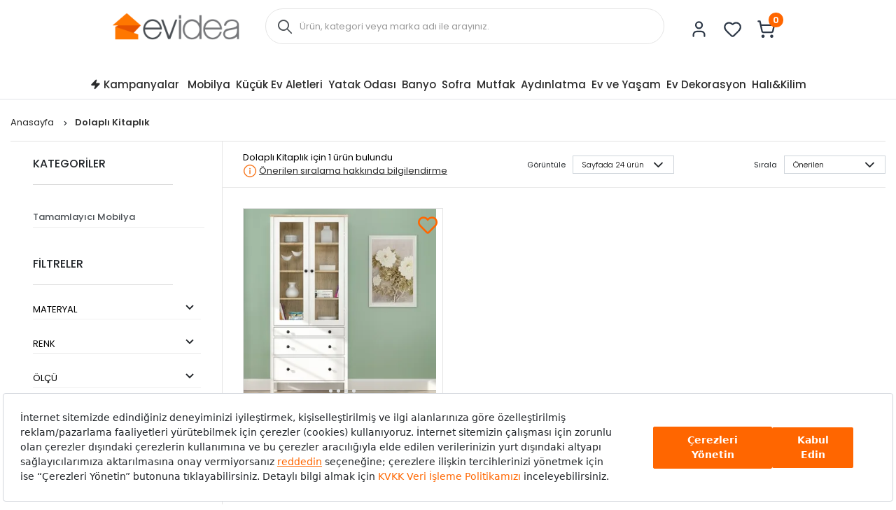

--- FILE ---
content_type: text/html; charset=utf-8
request_url: https://www.evidea.com/dolapli-kitaplik/
body_size: 21935
content:


<!DOCTYPE html>
<html lang="tr">
  <head>
    <meta http-equiv="content-type" content="text/html; charset=utf-8" />
    <meta name="format-detection" content="telephone=no" />
    <meta name="apple-mobile-web-app-capable" content="yes" />
    <meta name="viewport" content="width=device-width, initial-scale=1, maximum-scale=5, user-scalable=yes">
    
    <meta property="og:type" content="website" />
    <meta property="og:site_name" content="Evidea" />

    <meta name="twitter:site" content="@EvideaCom"/> 
    <meta name="twitter:creator" content="@EvideaCom"/>
    <meta name="facebook-domain-verification" content="mce5hb2wvdeo58z5ic8b6ub0r7m8rr" />
    
      
        <meta name="yandex-verification" content="21c5d4171749ede7" />
      
    
  
      <meta property="og:url" content="https://www.evidea.com/dolapli-kitaplik/" />
      <meta property="og:image" content="https://6d85e174.cdn.akinoncloud.com/static_omnishop/2026-01-29.2-prod/img/logo.svg" />
      <meta name="twitter:card" content="summary_large_image"/>
      <meta name="twitter:image" content="https://6d85e174.cdn.akinoncloud.com/static_omnishop/2026-01-29.2-prod/img/logo.svg"/>
    
  
  
  

    
    
    
      
  
    <link rel="canonical" href="https://www.evidea.com/dolapli-kitaplik/">
  

    
    

    

    
  
    
  
      <title>
  
    
      
      
    
  
  Dolaplı Kitaplık
</title>

<meta name="description" content="Dolaplı Kitaplık Evidea'da! Hemen tıkla, hızlı teslimat ve indirim fırsatlarıyla alışverişin tadını çıkar." />


  

  


    
    
     <script src="https://evidea.selphiu.com/assets/js/t_v_4.min.js"></script>
    

    <link href="https://6d85e174.cdn.akinoncloud.com/static_omnishop/2026-01-29.2-prod/css/style.css" rel="stylesheet" type="text/css" />

    <link href="https://6d85e174.cdn.akinoncloud.com/static_omnishop/2026-01-29.2-prod/img/favicon.png" rel="shortcut icon" />

    <script type="text/javascript">
      // Start Analytics -> DONT REMOVE
      window["dataLayer"] = window["dataLayer"] || [];

      window["dataLayer"].push({
        event: 'gtm.js'
      });

      window.insider_object = window.insider_object || {};
      window.insider_object.page = {
        'type': 'Category',
      }

      window.insider_object.user = {
        'uuid':'',
        'gender':'',
        'birthday':'',
        'has_transacted':"",
        'transaction_count':"",
        'gdpr_optin':"",
        'name':'',
        'surname':'',
        'username':'',
        'email':'',
        'email_optin':false,
        'phone_number':'',
        'sms_optin':false,
        'returning':"",
        'whatsapp_optin':"",
        'language':"",
        'list_id':"",
        'custom' : {
          'customer_id':''
        }
      }

      // End Analytics -> DONT REMOVE

      var GLOBALS = {
        csrf_token: "<input type='hidden' name='csrfmiddlewaretoken' value='ElZZkYdLQphBFAMkNk99Dtd95aB200KlemZkeRFAgOM3m6ZsyIg7nPCKjWmHhods' />",
        analyticsContainers: {"containerId": "GTM-WG84SKW"},
        userLoggedIn:  false ,
        THUMBNAIL_ACTIVE: true,
        THUMBNAIL_OPTIONS: {"product-list": {"width": 690, "height": 757, "crop": "top"}, "product-list_ternary": {"width": 449, "height": 673}, "product-list_quad": {"width": 330, "height": 495}, "product-detail__variant": {"width": 54, "height": 80, "crop": "center"}, "product-detail__slider_zoom": {"quality": 90}, "product-detail__slider_display": {"width": 625, "height": 921, "crop": "center"}, "product-detail__slider_thumbnail": {"width": 94, "height": 148, "crop": "center"}, "category-detail": {"width": 870, "height": 317}, "category-detail__campaign-banner": {"width": 420, "height": 210}, "category-detail__sub-category-banner": {"width": 270, "height": 335}, "basket-list": {"width": 180}, "order-list": {"width": 110, "height": 131, "crop": "top"}, "mini-basket-list": {"width": 94, "height": 143, "crop": "center"}, "autocomplete": {"width": 40, "height": 40}, "combin-product-item": {"width": 278, "height": 210, "crop": "center"}, "blog-home-item": {"width": 450, "height": 340, "crop": "center"}, "checkout-success-item": {"width": 58, "height": 88, "crop": "center"}, "list-banner-desktop": {"width": 1370, "height": 350, "crop": "center"}, "list-banner-mobile": {"width": 375, "height": 200, "quality": 100}, "color-filter": {"width": 30, "height": 30, "crop": "center"}, "product-list-layout-3": {"width": 330, "height": 330, "crop": "center"}, "success-product": {"width": 180, "height": 180, "crop": "center"}, "product": {"width": 616, "height": 616, "crop": "top"}, "product-detail": {"width": 750, "height": 750, "crop": "top"}, "product-zoom": {"width": 2000, "height": 2000, "crop": "top"}, "product-mobile": {"width": 1000, "height": 1000, "crop": "top"}, "product-thumbnail": {"width": 77, "height": 77, "crop": "center"}, "product-variant-image": {"width": 110, "height": 110, "crop": "top", "quality": 100}, "combine-variant": {"width": 63, "height": 63, "crop": "center"}, "basket-item-added": {"width": 89, "height": 133, "crop": "top"}, "product-item-variants": {"width": 60, "height": 60, "crop": "center"}, "small-banner": {"width": 638, "height": 354, "crop": "center"}, "small-banner-mobile": {"width": 440, "height": 245, "crop": "center"}, "quad-category-box-lg": {"width": 550, "height": 550, "crop": "center"}, "quad-category-box-md": {"width": 327, "height": 327, "crop": "center"}, "quad-category-box-s": {"width": 250, "height": 250, "crop": "center"}, "category-slider-lg": {"width": 189, "height": 189, "crop": "center"}, "category-slider-md": {"width": 150, "height": 150, "crop": "center"}, "category-slider-s": {"width": 112, "height": 112, "crop": "center"}, "product-item-lg": {"width": 330, "height": 330, "crop": "center"}, "product-item-md": {"width": 250, "height": 250, "crop": "center"}, "product-item-s": {"width": 180, "height": 180, "crop": "center"}, "evidea-badge-lg": {"width": 75, "height": 75, "crop": "center"}, "evidea-badge-md": {"width": 50, "height": 50, "crop": "center"}, "evidea-badge-s": {"width": 37, "height": 37, "crop": "center"}, "single-banner-lg": {"width": 1300, "height": 504, "crop": "center"}, "single-banner-md": {"width": 650, "height": 252, "crop": "center"}, "single-banner-s": {"width": 325, "height": 126, "crop": "center"}, "popular-brands-lg": {"width": 324, "height": 324, "crop": "center"}, "popular-brands-md": {"width": 224, "height": 224, "crop": "center"}, "popular-brands-s": {"width": 176, "height": 176, "crop": "center"}},
        PRODUCT_ATTRIBUTES: [{ name: `Marka`, key: 'integration_Marka' }, { name: `Renk`, key: 'integration_ColorDesc' }],
        
  page: ['listing'],

      };
      var URLS = {
        changeEmail: '/users/email-change/',
        checkout: '/orders/checkout/',
        basket: '/baskets/basket/',
        static: 'https://6d85e174.cdn.akinoncloud.com/static_omnishop/2026-01-29.2-prod/',
        
      };
    </script>


    
    
    

    

    
    

    
    
  
    
      <link rel="preload" href="https://cf6ad7-evidea.akinoncloudcdn.com/products/2025/07/16/128297/5a0ed863-9e5a-4c11-9fa9-a1c6b757ccaa_size330x330_cropCenter.jpg" as="image" media="(min-width: 768px)">
    
  

  

  

  
    
      <link
          
          rel="preload"
          href="https://cf6ad7-evidea.akinoncloudcdn.com/products/2025/07/16/128297/5a0ed863-9e5a-4c11-9fa9-a1c6b757ccaa_size330x330_cropCenter.jpg"
          as="image">
    
  



    <link rel="preconnect" href="https://www.google-analytics.com" />
    <link rel="preconnect" href="https://gum.criteo.com" />
    <link rel="preconnect" href="https://stats.g.doubleclick.net" />
    <link rel="preconnect" href="https://googleads.g.doubleclick.net" />
    <link rel="preconnect" href="https://www.googletagmanager.com" />
    <link rel="preconnect" href="https://sslwidget.criteo.com" />
    <link rel="preconnect" href="https://www.google.com" />
    <link rel="preconnect" href="https://www.googleadservices.com" />
    <link rel="preconnect" href="https://static.criteo.net" />
    <link rel="preconnect" href="https://www.google.com.tr" />
    <link rel="preconnect" href="https://connect.facebook.net" />
    <link rel="preconnect" href="https://evidea.akinoncdn.com" />

    <!-- Preload critical font subsets -->
    <link rel="preload" href="https://6d85e174.cdn.akinoncloud.com/static_omnishop/2026-01-29.2-prod/fonts/Poppins-Regular.woff2" as="font" type="font/woff2" crossorigin>
    <link rel="preload" href="https://6d85e174.cdn.akinoncloud.com/static_omnishop/2026-01-29.2-prod/fonts/Poppins-Bold.woff2" as="font" type="font/woff2" crossorigin>
    <link rel="preload" href="https://6d85e174.cdn.akinoncloud.com/static_omnishop/2026-01-29.2-prod/fonts/Poppins-Medium.woff2" as="font" type="font/woff2" crossorigin>
    <link rel="preload" href="https://6d85e174.cdn.akinoncloud.com/static_omnishop/2026-01-29.2-prod/fonts/Poppins-SemiBold.woff2" as="font" type="font/woff2" crossorigin>
  </head>


  <body class=" page-pretty-url search-set">
    <script class="analytics-data" type="text/json">
      {
        "type": "pageViewed",
        "data": "ProductListing"
      }
    </script>

    <div class="">
      
        <div class="store-popup js-redirect-popup" hidden>
  <a href="#" class="close-icon js-redirect-app-close">x</a>
  <div class="store-area">
    <div class="store-title">
      Mobil Uygulamamızı
      Denediniz mi?
    </div>
    <div class="store-button-up">
      <a href="#" target="_blank" class="store-button js-redirect-url">
        <img loading="lazy" decoding="auto" src="https://6d85e174.cdn.akinoncloud.com/static_omnishop/2026-01-29.2-prod/img/group-11.svg" class="pop-up-button" alt="pop-up-button"/>
      </a>
    </div>  
  </div>
</div>
 












  


<header
  class="header js-index__wrapper"
  
    style="--evidea-search-bg-start: #ffaf7c; --evidea-search-bg-end: #ffffff;"
  
>
  <div class="header__container px-md-0">
    <div class="header__container-middle header-nav-menu">
      <div class="header__container px-md-0 d-flex justify-content-between align-items-center">
        <div class="header__left d-flex align-items-center">
          <div class="header__hamburger-icon d-lg-none js-open-btn">
            <span></span>
            <span></span>
            <span></span>
            <span></span>
          </div>
          <div class="header__logo">
            <a href="/" title="Evidea">
              <img decoding="auto" src="https://6d85e174.cdn.akinoncloud.com/static_omnishop/2026-01-29.2-prod/img/evidea-header-logo.png" alt="Evidea" title="Evidea" width="182" height="38" fetchpriority="high"/>
            </a>
          </div>
        </div>
        <div class="header__search d-none d-lg-block">
          
          
          


<div class="search__box">
  <form action="/arama" method="get" class="d-flex position-relative js-prime-search-form">
    <div class="header__search-form-item position-relative w-100">
      
  <div class="input-wrapper js-input-wrapper
    
    " 
      >
     <span class='icon-search header__search-icon position-absolute d-none d-lg-block js-search-icon'></span> 
    <input class="input header__search-input js-search-input"
      type="text" name="search_text" 
      minlength=""
    	
      placeholder="Ürün, kategori veya marka adı ile arayınız."
      autocomplete="off"
      
      
      

      
      

      
      
      
      
      
      
      
      
    >
    
     <input type="hidden" name="ref" value="prime" />
        <button class="header__search-mobile icon-search position-absolute d-lg-none"></button>
         
  </div>

    </div>
  </form>
</div>



        </div>
        <div class="header__right d-flex align-items-center">
          <div class="header__icon header__icon-profile">
            <a rel="nofollow" href="/account/" aria-label="Evidea Profil Sayfası" class="d-xl-flex align-items-center user-panel-profile">
              <img class="header__icon-img" src="https://6d85e174.cdn.akinoncloud.com/static_omnishop/2026-01-29.2-prod/img/header-user.svg" alt="" width="31" height="31" decoding="async" loading="lazy" />
            </a>
            
  <div class="header-account-menu header-account-menu__new">
  <div class="arrow"></div>
  <div class="header-account-menu__new-title">
    <a href="/evidea-club" class="header-account-menu__new-title-link">
      <u>Evidea Club&apos;a</u>
      Katılın, Fırsatlardan İlk Siz Haberdar Olun!
    </a>
  </div>
  <div class="header-account-menu__new-auth">
    <a href="/users/register/?next=/dolapli-kitaplik/" class="register-button">
      Üye Ol
    </a>
    <a href="/users/login/?next=/dolapli-kitaplik/" class="login-button">
      Giriş Yap
    </a>
  </div>
  <div class="header-account-menu__new-other">
    <a href="/" class="header-account-menu__new-other-link" data-toggle="modal"
    data-target="#order-modal">Sipariş Takibi</a>
    <a href="/yardim" class="header-account-menu__new-other-link">Yardım</a>
  </div>
</div>

          </div>
          <div class="mini-basket header__icon header__icon-fav">
            <a rel="nofollow" href="/account/favourite-products/?limit=20" aria-label="Favorilerim" class="d-xl-flex align-items-center">
              <img class="header__icon-img" src="https://6d85e174.cdn.akinoncloud.com/static_omnishop/2026-01-29.2-prod/img/header-heart.svg" alt="" width="31" height="31" decoding="async" loading="lazy" />
              
            </a>
          </div>
          <div class="header__icon header__icon-mini-basket">
            

<div class="mini-basket js-mini-basket d-xl-flex align-items-center">
  <div>
    <a href="/baskets/basket/" rel="nofollow" class="d-block js-basket-popup" title="Sepet">
      <img class="header__icon-img" src="https://6d85e174.cdn.akinoncloud.com/static_omnishop/2026-01-29.2-prod/img/header-cart.svg" alt="" width="31" height="31" decoding="async" loading="lazy" />
      <span class="js-mini-basket-total-quantity mini-basket__quantity">
        0
      </span>
    </a>
  </div>
  <div class="mini-basket__content js-mini-basket-content js-mini-basket-box">
    <div>
      <i class="icon-close float-right js-mini-basket-close-button"></i>
      <div class="mini-basket__content__head fsize-13 d-flex mb-2 border-bottom border-dark-black-1 font-weight-500">
        <span class="mr-1">Sepetinizde</span>
        <span class="mr-1 js-mini-basket-total-quantity">0</span>
        <span>adet ürün var</span>
      </div>
      
  <div class="mini-basket-list js-mini-basket-list-container">
    
    

<div class="mini-basket-item row js-mini-basket-item" hidden>
  <div class="col-2 align-self-center pl-0">
    <a class="d-block js-mini-basket-item-image-link" href="">
      <img decoding="auto" loading="lazy" class="mini-basket-item__image js-mini-basket-item-image" src="">
    </a>
  </div>
  <div class="mini-basket-item__product-name col-7 d-flex flex-column">
    <a href="" class="js-mini-basket-item-product-name fsize-13"></a>
    <span class="mini-basket-item__base-code-container">Ürün Kodu :
      <span class="js-mini-basket-item-product-base-code"></span>
    </span>
    <span class="mini-basket-item__quantity-container">Adet
      <span class="js-mini-basket-item-quantity"></span>
    </span>
  </div>
  <div class="col-3 text-right d-flex justify-content-end">
    <div class="d-flex flex-row">
      <div class="mini-basket-item__price">
        <span class="js-mini-basket-item-price"></span>
        <span class="mini-basket-item__price-currency">TL</span>
      </div>
    </div>
  </div>
</div>

  </div>

      <div class="w-100 js-mini-basket-discounts border-bottom mt-2 pb-2 border-dark-black-1 font-weight-500" hidden>
        <div class="w-100 js-mini-basket-discounts-wrapper" hidden></div>
        <div class="js-mini-basket-discount-template" hidden>
          <div class="d-flex align-items center justify-content-between w-100 fsize-12 color-black">
            <span>%_name_%</span>
            <span class="d-flex align-items-center min-width-fit-content pr-3">%_amount_%</span>
          </div>
        </div>
      </div>
      <div class="d-flex fsize-13 justify-content-between mt-1 font-weight-500">
        <div class="d-flex">
          Sepet Toplamı :&nbsp;
          (<span class="mr-1 js-mini-basket-total-quantity"></span>
          <span class="">Ürün</span>)
        </div>
        <div class="d-flex text-right justify-content-end pr-3">
          <span class="js-mini-basket-total-amount"></span> TL
        </div>
      </div>
      <ul class="mini-basket__buttons mt-3 text-center pl-0">
        <li class="go-to-cart">
          <a href="/baskets/basket/" rel="nofollow">
            <span>SEPETE GİT</span>
          </a>
        </li>
      </ul>
    </div>
  </div>
</div>
          </div>
        </div>
      </div>
    </div>
    <div class="header__search-trigger d-lg-none">
      <button type="button" class="header__search-trigger-btn js-mobile-search-toggle" aria-label="Arama yap">
        <span class="header__search-trigger-text">Ürün, kategori veya marka adı ile arayınız.</span>
        <span class="header__search-trigger-icon icon-search"></span>
      </button>
    </div>
    <div class="header__search d-lg-none js-mobile-search -mobile active">
      
      
      


<div class="search__box">
  <form action="/arama" method="get" class="d-flex position-relative js-prime-search-form">
    <div class="header__search-form-item position-relative w-100">
      
  <div class="input-wrapper js-input-wrapper
    
    " 
      >
     <span class='icon-search header__search-icon position-absolute d-none d-lg-block js-search-icon'></span> 
    <input class="input header__search-input js-search-input"
      type="text" name="search_text" 
      minlength=""
    	
      placeholder="Ürün, kategori veya marka adı ile arayınız."
      autocomplete="off"
      
      
      

      
      

      
      
      
      
      
      
      
      
    >
    
     <input type="hidden" name="ref" value="prime" />
        <button class="header__search-mobile icon-search position-absolute d-lg-none"></button>
         
  </div>

    </div>
  </form>
</div>



    </div>

    
    
    <div class="d-none d-lg-block">
      
      
      




<div
  class="js-autocomplete-wrapper autocomplete__dropdown"
  id="PrimeAutocompleteWrapper"
  data-brand-limit="3"
  data-category-limit="5"
  data-campaign-limit="3"
  data-page-limit="2"
  data-product-limit="5"
>
  <div class="autocomplete__mobile-header d-lg-none d-flex align-items-center justify-content-between">
    <div class="js-autocomplete-close autocomplete__mobile-close">
      <svg xmlns="http://www.w3.org/2000/svg" width="32" height="32" viewBox="0 0 32 32">
        <g fill="none" fill-rule="evenodd">
            <g fill="#000" fill-rule="nonzero">
                <g>
                    <path d="M11.61 16h13.057c.368 0 .666.298.666.667 0 .368-.298.666-.666.666H11.609l4.196 4.196c.26.26.26.682 0 .942-.26.26-.683.26-.943 0l-5.333-5.333c-.26-.26-.26-.682 0-.943l5.333-5.333c-.26-.26.682-.26.943 0 .26.26.26.682 0 .943L11.609 16z" transform="translate(-16 -24) translate(16 24)"></path>
                </g>
            </g>
        </g>
      </svg>
    </div>
    <form action="/arama" method="get" class="autocomplete__mobile-form d-flex align-items-center js-prime-search-form">
      <div class="w-100 position-relative">
        
  <div class="input-wrapper js-input-wrapper
    
    " 
        >
    
    <input class="input header__search-input js-search-input"
      type="text" name="search_text" 
      minlength=""
    	
      placeholder="Ürün, kategori veya marka adı ile arayınız."
      autocomplete="off"
      
      
      

      
      

      
      
      
      
      
      
      
      
    >
    
     <input type="hidden" name="ref" value="prime" /> 
  </div>

        <button type="button" class="js-mobile-search-clear autocomplete__mobile-clear d-none position-absolute">
          <svg xmlns="http://www.w3.org/2000/svg" width="20" height="20" viewBox="0 0 20 20">
            <path fill="#D0D0D0" fill-rule="evenodd" d="M11.179 10l1.767 1.768-1.178 1.178L10 11.18l-1.768 1.767-1.178-1.178L8.82 10 7.054 8.232l1.178-1.178L10 8.82l1.768-1.767 1.178 1.178L11.18 10zM10 1.667c-4.603 0-8.333 3.73-8.333 8.333 0 4.602 3.73 8.333 8.333 8.333 4.602 0 8.333-3.73 8.333-8.333S14.603 1.667 10 1.667z"></path>
          </svg>
        </button>
      </div>
    </form>
  </div>
  
  <!-- Mobil için yeniden düzenlenen sıralama -->
  <div class="js-recently-search-wrapper d-lg-none">
    <div class="autocomplete__section-title d-flex justify-content-between align-items-center">
      <span>Geçmiş Aramalar</span>
      <span class="autocomplete__section-remove js-clear-recent-searches">Temizle</span>
    </div>
    <div class="autocomplete__section-body js-recently-searches"></div>
  </div>
  
  <div class="js-popular-search-wrapper d-lg-none">
    <div class="autocomplete__section-title">
      <span>Popüler Aramalar</span>
    </div>
    <div class="autocomplete__section-body js-popular-searches"></div>
  </div>
  
  <div class="js-popular-products-wrapper d-lg-none">
    <div class="autocomplete__section-title">
      <span>Popüler Ürünler</span>
    </div>
    <div class="autocomplete__section-body-popular js-popular-products"></div>
  </div>
  
  <!-- Desktop için orijinal sıralama korunuyor -->
  <div class="js-popular-search-wrapper d-none d-lg-block">
    <div class="autocomplete__section-title">
      <span>Popüler Aramalar</span>
    </div>
    <div class="autocomplete__section-body js-popular-searches"></div>
  </div>
  
  <div class="js-recently-search-wrapper d-none d-lg-block">
    <div class="autocomplete__section-title d-flex justify-content-between align-items-center">
      <span class="js-popular-recently-search-title">Geçmiş Aramalar</span>
      <span class="autocomplete__section-remove js-clear-recent-searches">Temizle</span>
    </div>
    <div class="autocomplete__section-body-recent js-recently-searches"></div>
  </div>
  
  <div class="js-popular-products-wrapper d-none d-lg-block">
    <div class="autocomplete__section-title">
      <span>Son baktığınız ürünler</span>
    </div>
    <div class="autocomplete__section-body-popular js-popular-products"></div>
  </div>
  
  <div class="row autocomplete__container m-0 justify-content-center" id="PrimeAutocompleteResults">
    <div class="js-autocomplete-dropdown autocomplete__results d-flex flex-column w-100" id="PrimeAutocompleteDropdown"></div>
  </div>
</div>

    </div>
    
    
    <div class="d-lg-none">
      
      
      




<div
  class="js-autocomplete-wrapper autocomplete__dropdown"
  id="PrimeAutocompleteWrapper"
  data-brand-limit="3"
  data-category-limit="5"
  data-campaign-limit="3"
  data-page-limit="2"
  data-product-limit="5"
>
  <div class="autocomplete__mobile-header d-lg-none d-flex align-items-center justify-content-between">
    <div class="js-autocomplete-close autocomplete__mobile-close">
      <svg xmlns="http://www.w3.org/2000/svg" width="32" height="32" viewBox="0 0 32 32">
        <g fill="none" fill-rule="evenodd">
            <g fill="#000" fill-rule="nonzero">
                <g>
                    <path d="M11.61 16h13.057c.368 0 .666.298.666.667 0 .368-.298.666-.666.666H11.609l4.196 4.196c.26.26.26.682 0 .942-.26.26-.683.26-.943 0l-5.333-5.333c-.26-.26-.26-.682 0-.943l5.333-5.333c-.26-.26.682-.26.943 0 .26.26.26.682 0 .943L11.609 16z" transform="translate(-16 -24) translate(16 24)"></path>
                </g>
            </g>
        </g>
      </svg>
    </div>
    <form action="/arama" method="get" class="autocomplete__mobile-form d-flex align-items-center js-prime-search-form">
      <div class="w-100 position-relative">
        
  <div class="input-wrapper js-input-wrapper
    
    " 
        >
    
    <input class="input header__search-input js-search-input"
      type="text" name="search_text" 
      minlength=""
    	
      placeholder="Ürün, kategori veya marka adı ile arayınız."
      autocomplete="off"
      
      
      

      
      

      
      
      
      
      
      
      
      
    >
    
     <input type="hidden" name="ref" value="prime" /> 
  </div>

        <button type="button" class="js-mobile-search-clear autocomplete__mobile-clear d-none position-absolute">
          <svg xmlns="http://www.w3.org/2000/svg" width="20" height="20" viewBox="0 0 20 20">
            <path fill="#D0D0D0" fill-rule="evenodd" d="M11.179 10l1.767 1.768-1.178 1.178L10 11.18l-1.768 1.767-1.178-1.178L8.82 10 7.054 8.232l1.178-1.178L10 8.82l1.768-1.767 1.178 1.178L11.18 10zM10 1.667c-4.603 0-8.333 3.73-8.333 8.333 0 4.602 3.73 8.333 8.333 8.333 4.602 0 8.333-3.73 8.333-8.333S14.603 1.667 10 1.667z"></path>
          </svg>
        </button>
      </div>
    </form>
  </div>
  
  <!-- Mobil için yeniden düzenlenen sıralama -->
  <div class="js-recently-search-wrapper d-lg-none">
    <div class="autocomplete__section-title d-flex justify-content-between align-items-center">
      <span>Geçmiş Aramalar</span>
      <span class="autocomplete__section-remove js-clear-recent-searches">Temizle</span>
    </div>
    <div class="autocomplete__section-body js-recently-searches"></div>
  </div>
  
  <div class="js-popular-search-wrapper d-lg-none">
    <div class="autocomplete__section-title">
      <span>Popüler Aramalar</span>
    </div>
    <div class="autocomplete__section-body js-popular-searches"></div>
  </div>
  
  <div class="js-popular-products-wrapper d-lg-none">
    <div class="autocomplete__section-title">
      <span>Popüler Ürünler</span>
    </div>
    <div class="autocomplete__section-body-popular js-popular-products"></div>
  </div>
  
  <!-- Desktop için orijinal sıralama korunuyor -->
  <div class="js-popular-search-wrapper d-none d-lg-block">
    <div class="autocomplete__section-title">
      <span>Popüler Aramalar</span>
    </div>
    <div class="autocomplete__section-body js-popular-searches"></div>
  </div>
  
  <div class="js-recently-search-wrapper d-none d-lg-block">
    <div class="autocomplete__section-title d-flex justify-content-between align-items-center">
      <span class="js-popular-recently-search-title">Geçmiş Aramalar</span>
      <span class="autocomplete__section-remove js-clear-recent-searches">Temizle</span>
    </div>
    <div class="autocomplete__section-body-recent js-recently-searches"></div>
  </div>
  
  <div class="js-popular-products-wrapper d-none d-lg-block">
    <div class="autocomplete__section-title">
      <span>Son baktığınız ürünler</span>
    </div>
    <div class="autocomplete__section-body-popular js-popular-products"></div>
  </div>
  
  <div class="row autocomplete__container m-0 justify-content-center" id="PrimeAutocompleteResults">
    <div class="js-autocomplete-dropdown autocomplete__results d-flex flex-column w-100" id="PrimeAutocompleteDropdown"></div>
  </div>
</div>

    </div>
  </div>
  
    



<nav class="navigation__container d-none d-lg-block navigation__desktop js-nav-desktop">
  <div class="navigation__content px-md-0">
    <a href="/" title="Evidea" class="navigation__sticky-logo">
      <img decoding="auto" loading="lazy" src="https://6d85e174.cdn.akinoncloud.com/static_omnishop/2026-01-29.2-prod/img/evidea-home-icon.png" alt="Evidea" title="Evidea"/>
    </a>
    <ul class="navigation__box d-none d-lg-flex align-items-center">
      
        
        <li
          class="navigation__item text-center is-campaign position-relative" 
          data-pk="241c4a54-f1a9-457d-b1e4-ac7fddff0a53"
          data-index="1"
          data-url="/kampanyalar/"
          >
          <a href="/kampanyalar/" title="Kampanyalar"
            class="d-flex align-items-center justify-content-center position-relative navigation__item-link">
            
              <span class="icon-zap"></span>
            
            Kampanyalar
            
              <span class="right-line"></span>
            
          </a>
          
        </li>
      
        
        <li
          class="navigation__item text-center js-navigation-item position-relative" 
          data-pk="3fbf5dd6-8c9c-46ca-81bc-d3080c712080"
          data-index="2"
          data-url="/tamamlayici-mobilya/"
          >
          <a href="/tamamlayici-mobilya/" title="Mobilya"
            class="d-flex align-items-center justify-content-center position-relative navigation__item-link">
            
            Mobilya
            
          </a>
          
        </li>
      
        
        <li
          class="navigation__item text-center js-navigation-item position-relative" 
          data-pk="a916f6b5-008a-4b1d-932f-149743093ac9"
          data-index="3"
          data-url="/elektrikli-ev-aletleri/"
          >
          <a href="/elektrikli-ev-aletleri/" title="Küçük Ev Aletleri"
            class="d-flex align-items-center justify-content-center position-relative navigation__item-link">
            
            Küçük Ev Aletleri
            
          </a>
          
        </li>
      
        
        <li
          class="navigation__item text-center js-navigation-item position-relative" 
          data-pk="22e9a559-955e-4168-a357-3935a641bfe8"
          data-index="4"
          data-url="/ev-tekstili/yatak-tekstili/"
          >
          <a href="/ev-tekstili/yatak-tekstili/" title="Yatak Odası"
            class="d-flex align-items-center justify-content-center position-relative navigation__item-link">
            
            Yatak Odası
            
          </a>
          
        </li>
      
        
        <li
          class="navigation__item text-center js-navigation-item position-relative" 
          data-pk="c7dd05e3-b757-427f-a9c7-fa6c8b611390"
          data-index="5"
          data-url="/banyo/"
          >
          <a href="/banyo/" title="Banyo"
            class="d-flex align-items-center justify-content-center position-relative navigation__item-link">
            
            Banyo
            
          </a>
          
        </li>
      
        
        <li
          class="navigation__item text-center js-navigation-item position-relative" 
          data-pk="a27d96e1-1d66-4410-aedd-232307131f3f"
          data-index="6"
          data-url="/sofra/"
          >
          <a href="/sofra/" title="Sofra"
            class="d-flex align-items-center justify-content-center position-relative navigation__item-link">
            
            Sofra
            
          </a>
          
        </li>
      
        
        <li
          class="navigation__item text-center js-navigation-item position-relative" 
          data-pk="9ad7eb50-e2b7-41d3-b33b-935808aa2524"
          data-index="7"
          data-url="/mutfak/"
          >
          <a href="/mutfak/" title="Mutfak"
            class="d-flex align-items-center justify-content-center position-relative navigation__item-link">
            
            Mutfak
            
          </a>
          
        </li>
      
        
        <li
          class="navigation__item text-center js-navigation-item position-relative" 
          data-pk="04ef5700-8858-4c30-903e-b584a9f05245"
          data-index="8"
          data-url="/aydinlatma/"
          >
          <a href="/aydinlatma/" title="Aydınlatma"
            class="d-flex align-items-center justify-content-center position-relative navigation__item-link">
            
            Aydınlatma
            
          </a>
          
        </li>
      
        
        <li
          class="navigation__item text-center js-navigation-item position-relative" 
          data-pk="51f32b92-e342-4eff-a19e-7915564d29dc"
          data-index="9"
          data-url="/ev-ve-yasam/"
          >
          <a href="/ev-ve-yasam/" title="Ev ve Yaşam"
            class="d-flex align-items-center justify-content-center position-relative navigation__item-link">
            
            Ev ve Yaşam
            
          </a>
          
        </li>
      
        
        <li
          class="navigation__item text-center js-navigation-item position-relative" 
          data-pk="d3959932-5aba-43bb-89bc-997994fc2e24"
          data-index="10"
          data-url="/ev-dekorasyon/"
          >
          <a href="/ev-dekorasyon/" title="Ev Dekorasyon"
            class="d-flex align-items-center justify-content-center position-relative navigation__item-link">
            
            Ev Dekorasyon
            
          </a>
          
        </li>
      
        
        <li
          class="navigation__item text-center js-navigation-item position-relative" 
          data-pk="be9052dd-7d0f-4ebb-93ba-f9cbc874628c"
          data-index="11"
          data-url="/ev-tekstili/hali/"
          >
          <a href="/ev-tekstili/hali/" title="Halı&amp;Kilim"
            class="d-flex align-items-center justify-content-center position-relative navigation__item-link">
            
            Halı&amp;Kilim
            
          </a>
          
        </li>
      
    </ul>
  </div>
</nav>

  
</header>
 

  
  

  
    



  


      

      
  <div class="list page-wrapper js-body__index__wrapper">
    <div class="list__header">
      <div class="header">
  


  
    
  

  

  
  

  
  
    
  

  
  

  
  

  
  

  
    <div class="breadcrumb overflow-auto ">
      
        <div class="breadcrumb__item text-nowrap" title="Anasayfa">
          
            <a
              href="/"
              title="Anasayfa"
              class="breadcrumb__link"
            >
              Anasayfa
            </a>
            <span class="divider"><i class="icon-chevron-right"></i></span>
          
        </div>
      
        <div class="breadcrumb__item breadcrumb__item--last text-nowrap" title="Dolaplı Kitaplık">
          
            <span class="breadcrumb__text">Dolaplı Kitaplık</span>
          
        </div>
      
      
    </div>
  

  

  






</div>
    </div>
    <div class="list__body">
      <div class="body ">
  









  

  

  

  

  

  

  

  

  

  


<div class="sidebar d-none d-lg-block">
<div class="sidebar--overlay"> </div>
  <div class="sidebar__item sidebar__item--categories">
    
  <div class="sidebar-item">
    <div class="sidebar-item__header">
      <span class="title">KATEGORİLER</span>
      <div class="sidebar-item__close-area d-lg-none">
        <span class="js-clear-all-choices clearing">Temizle</span>
        <span class="icon-close js-close-mobile-filtering d-lg-none"> </span>
      </div>
    </div>
    <div class="sidebar-item__body sidebaer-item__scroll js-sidebar-item">
      
      
  <div class="filters">
    
      
      
      
        
      
    
      
        
          
  
  
    
  
  <div class="filter-item filter-item-category_ids filter-item--category js-single" data-facetkey="category_ids" data-facet="{&#39;name&#39;: &#39;Kategori&#39;, &#39;key&#39;: &#39;category_ids&#39;, &#39;search_key&#39;: &#39;category_ids&#39;, &#39;widget_type&#39;: &#39;category&#39;, &#39;order&#39;: 1, &#39;extra_params&#39;: {}, &#39;data&#39;: {&#39;name&#39;: &#39;Kategori&#39;, &#39;search_key&#39;: &#39;category_ids&#39;, &#39;choices&#39;: [{&#39;label&#39;: &#39;Tamamlayıcı Mobilya&#39;, &#39;value&#39;: 84, &#39;quantity&#39;: 1, &#39;is_selected&#39;: False, &#39;depth&#39;: 0, &#39;real_depth&#39;: 2, &#39;url&#39;: &#39;/dolapli-kitaplik/?category_ids=84&#39;, &#39;menuitemmodel&#39;: &#39;3fbf5dd68c9c46ca81bcd3080c712080&#39;, &#39;is_parent_of_selection&#39;: False}], &#39;widget_type&#39;: &#39;category&#39;, &#39;key&#39;: &#39;category_ids&#39;, &#39;order&#39;: 1}}">
    
    <div class="filter-item__header js-filter-item-toggle">
      

  


<div class="header">
  <div class="primary d-flex justify-content-between align-items-center "
    
  >
    <div class="d-flex justify-content-start align-items-center">
      <span>Kategori</span>
      
    </div>
    
  </div>
  <div class="secondary">
    
      <span class="single">Tüm Kategori</span>
    
  </div>
</div>
<div class="filter-collapse-icon">
  <i class="icon-chevron-down"></i>
</div>
    </div>
    <div class="filter-item__body js-filter-item-facets " id="filter-item-category_ids">
      
        <div class="body">
  
 
  
  <span class="icon-close js-close-filter-item d-lg-none"> </span>
<div class="options options--category">
  <div class="options__items">
    
    
      
    
    
      
      <div class="option " data-depth="0">
        <label class="option__label d-flex align-items-center">
          <div class="option__checkbox ">
            <input class="checkbox js-filter-choice" type="checkbox" 
              name="category_ids" value="84" />
          </div>
          <div class="option__texts">
            <span class="option__label-text">
              <a class="option__label-text--link" href="/dolapli-kitaplik/?category_ids=84" rel="nofollow" title="Tamamlayıcı Mobilya">Tamamlayıcı Mobilya</a>  
            </span>
            <span class="option__quantity-text">(1)</span>
          </div>
        </label>
      </div>
    
  </div>
</div>


</div>
      
    </div>
    
  </div>
  

        
      
    
      
      
      
        
      
    
      
    
      
      
      
        
      
    
      
    
      
      
      
        
      
    
      
    
      
      
      
        
      
    
      
    
      
      
      
        
      
    
      
    
      
      
      
        
      
    
      
    
      
      
      
        
      
    
      
    
      
      
      
        
      
    
      
    
      
      
      
        
      
    
      
    
      
      
      
        
      
    
      
    
  </div>

    
    </div>
  </div>

  </div>

  <div class="sidebar__item sidebar__item--filters">
    
  <div class="sidebar-item">
    <div class="sidebar-item__header">
      <span class="title">FİLTRELER</span>
      <div class="sidebar-item__close-area d-lg-none">
        <span class="js-clear-all-choices clearing">Temizle</span>
        <span class="icon-close js-close-mobile-filtering d-lg-none"> </span>
      </div>
    </div>
    <div class="sidebar-item__body sidebaer-item__scroll js-sidebar-item">
      
      
  <div class="filters">
    
      
      
      
        
      
    
      
        
          
  
  
    
  
  <div class="filter-item filter-item-category_ids filter-item--category " data-facetkey="category_ids" data-facet="{&#39;name&#39;: &#39;Kategori&#39;, &#39;key&#39;: &#39;category_ids&#39;, &#39;search_key&#39;: &#39;category_ids&#39;, &#39;widget_type&#39;: &#39;category&#39;, &#39;order&#39;: 1, &#39;extra_params&#39;: {}, &#39;data&#39;: {&#39;name&#39;: &#39;Kategori&#39;, &#39;search_key&#39;: &#39;category_ids&#39;, &#39;choices&#39;: [{&#39;label&#39;: &#39;Tamamlayıcı Mobilya&#39;, &#39;value&#39;: 84, &#39;quantity&#39;: 1, &#39;is_selected&#39;: False, &#39;depth&#39;: 0, &#39;real_depth&#39;: 2, &#39;url&#39;: &#39;/dolapli-kitaplik/?category_ids=84&#39;, &#39;menuitemmodel&#39;: &#39;3fbf5dd68c9c46ca81bcd3080c712080&#39;, &#39;is_parent_of_selection&#39;: False}], &#39;widget_type&#39;: &#39;category&#39;, &#39;key&#39;: &#39;category_ids&#39;, &#39;order&#39;: 1}}">
    
    <div class="filter-item__header js-filter-item-toggle">
      

  


<div class="header">
  <div class="primary d-flex justify-content-between align-items-center "
    
  >
    <div class="d-flex justify-content-start align-items-center">
      <span>Kategori</span>
      
    </div>
    
  </div>
  <div class="secondary">
    
      <span class="single">Tüm Kategori</span>
    
  </div>
</div>
<div class="filter-collapse-icon">
  <i class="icon-chevron-down"></i>
</div>
    </div>
    <div class="filter-item__body js-filter-item-facets " id="filter-item-category_ids">
      
        <div class="body">
  
  <span class="icon-close js-close-filter-item d-lg-none"> </span>
<div class="options options--default sidebaer-item__scroll">
  <div class="options__items">
    <div class="options__utility">
      <input class="options__items--search-bar js-filters-search" type="text" placeholder="Kategori Ara">
      <a class="options__items--remove-filters js-remove-all-filters" data-key="category_ids" href="#">Filtreleri Kaldır</a>
    </div>
    <div class="js-options-container">
      
      <div class="option">
        <label class="option__label d-flex align-items-center">
          <div class="option__checkbox ">
            <input class="checkbox js-filter-choice" type="checkbox" 
              name="category_ids" value="84" />
          </div>
          <div class="option__texts">
            <span class="option__label-text">
            
              Tamamlayıcı Mobilya
            
            </span>
            <span class="option__quantity-text">(1)</span>
          </div>
        </label>
      </div>
    
    </div>
  </div>
</div>

</div>
      
    </div>
    
  </div>
  

        
      
    
      
      
      
        
      
    
      
    
      
      
      
        
      
    
      
    
      
      
      
        
      
    
      
    
      
      
      
        
      
    
      
    
      
      
      
        
      
    
      
    
      
      
      
        
      
    
      
    
      
      
      
        
      
    
      
    
      
      
      
        
      
    
      
    
      
      
      
        
      
    
      
    
      
      
      
        
      
    
      
    
  </div>

      
  <div class="filters">
    
      
      
      
        
      
    
      
    
      
      
      
        
      
    
      
        
          
  
  
    
  
  <div class="filter-item filter-item-integration_materyal filter-item--integration_materyal " data-facetkey="integration_materyal" data-facet="{&#39;name&#39;: &#39;Materyal&#39;, &#39;key&#39;: &#39;integration_materyal&#39;, &#39;search_key&#39;: &#39;attributes_integration_materyal&#39;, &#39;widget_type&#39;: &#39;multiselect&#39;, &#39;order&#39;: 1, &#39;extra_params&#39;: {}, &#39;data&#39;: {&#39;name&#39;: &#39;Materyal&#39;, &#39;search_key&#39;: &#39;attributes_integration_materyal&#39;, &#39;choices&#39;: [{&#39;label&#39;: &#39;Suntalam / MDFlam / Cam&#39;, &#39;value&#39;: &#39;Suntalam / MDFlam / Cam&#39;, &#39;quantity&#39;: 1, &#39;is_selected&#39;: False}], &#39;widget_type&#39;: &#39;multiselect&#39;, &#39;key&#39;: &#39;integration_materyal&#39;, &#39;order&#39;: 1}}">
    
    <div class="filter-item__header js-filter-item-toggle">
      

  


<div class="header">
  <div class="primary d-flex justify-content-between align-items-center "
    
  >
    <div class="d-flex justify-content-start align-items-center">
      <span>Materyal</span>
      
    </div>
    
  </div>
  <div class="secondary">
    
      <span class="single">Tüm Materyal</span>
    
  </div>
</div>
<div class="filter-collapse-icon">
  <i class="icon-chevron-down"></i>
</div>
    </div>
    <div class="filter-item__body js-filter-item-facets " id="filter-item-integration_materyal">
      
    </div>
    
  </div>
  

        
      
    
      
      
      
        
      
    
      
        
          
  
  
    
  
  <div class="filter-item filter-item-integration_web_renk_grup_adi filter-item--color " data-facetkey="integration_web_renk_grup_adi" data-facet="{&#39;name&#39;: &#39;Renk&#39;, &#39;key&#39;: &#39;integration_web_renk_grup_adi&#39;, &#39;search_key&#39;: &#39;attributes_integration_web_renk_grup_adi&#39;, &#39;widget_type&#39;: &#39;multiselect&#39;, &#39;order&#39;: 2, &#39;extra_params&#39;: {}, &#39;data&#39;: {&#39;name&#39;: &#39;Renk&#39;, &#39;search_key&#39;: &#39;attributes_integration_web_renk_grup_adi&#39;, &#39;choices&#39;: [{&#39;label&#39;: &#39;Beyaz&#39;, &#39;value&#39;: &#39;13830&#39;, &#39;quantity&#39;: 1, &#39;is_selected&#39;: False}], &#39;widget_type&#39;: &#39;multiselect&#39;, &#39;key&#39;: &#39;integration_web_renk_grup_adi&#39;, &#39;order&#39;: 2}}">
    
    <div class="filter-item__header js-filter-item-toggle">
      

  


<div class="header">
  <div class="primary d-flex justify-content-between align-items-center "
    
  >
    <div class="d-flex justify-content-start align-items-center">
      <span>Renk</span>
      
    </div>
    
  </div>
  <div class="secondary">
    
      <span class="single">Tüm Renk</span>
    
  </div>
</div>
<div class="filter-collapse-icon">
  <i class="icon-chevron-down"></i>
</div>
    </div>
    <div class="filter-item__body js-filter-item-facets " id="filter-item-integration_web_renk_grup_adi">
      
        <div class="body">
  
 
  
  



  
  

  
  

  
  

  
  

  
  

  
  

  
  

  
  

  
  

  
  

  
  

  
  
    
    
  

  
  

  
  

  
  

  
  

  
  

<span class="icon-close js-close-filter-item d-lg-none"> </span>
<a class="options__items--remove-filters remove-filter-special js-remove-all-filters" data-key="attributes_integration_web_renk_grup_adi" href="#">Filtreleri Kaldır</a>
<div class="options options--color sidebaer-item__scroll">
  <div class="options__items">
    
      <div class="option">
        <label class="option__label d-flex align-items-center">
          <div
            class="option__checkbox "
            style="background: #ffffff"
          >
            <input class="checkbox js-filter-choice" type="checkbox" 
              name="attributes_integration_web_renk_grup_adi" value="13830" />
          </div>
          <div class="option__texts">
            <span class="option__label-text">Beyaz</span>
            <span class="option__quantity-text">(1)</span>
          </div>
        </label>
      </div>
    
  </div>
</div>


</div>
      
    </div>
    
  </div>
  

        
      
    
      
      
      
        
      
    
      
        
          
  
  
    
  
  <div class="filter-item filter-item-integration_olcu filter-item--size " data-facetkey="integration_olcu" data-facet="{&#39;name&#39;: &#39;Ölçü&#39;, &#39;key&#39;: &#39;integration_olcu&#39;, &#39;search_key&#39;: &#39;attributes_integration_olcu&#39;, &#39;widget_type&#39;: &#39;multiselect&#39;, &#39;order&#39;: 3, &#39;extra_params&#39;: {}, &#39;data&#39;: {&#39;name&#39;: &#39;Ölçü&#39;, &#39;search_key&#39;: &#39;attributes_integration_olcu&#39;, &#39;choices&#39;: [{&#39;label&#39;: &#39;194x35x83 cm&#39;, &#39;value&#39;: &#39;194x35x83 cm&#39;, &#39;quantity&#39;: 1, &#39;is_selected&#39;: False}], &#39;widget_type&#39;: &#39;multiselect&#39;, &#39;key&#39;: &#39;integration_olcu&#39;, &#39;order&#39;: 3}}">
    
    <div class="filter-item__header js-filter-item-toggle">
      

  


<div class="header">
  <div class="primary d-flex justify-content-between align-items-center "
    
  >
    <div class="d-flex justify-content-start align-items-center">
      <span>Ölçü</span>
      
    </div>
    
  </div>
  <div class="secondary">
    
      <span class="single">Tüm Ölçü</span>
    
  </div>
</div>
<div class="filter-collapse-icon">
  <i class="icon-chevron-down"></i>
</div>
    </div>
    <div class="filter-item__body js-filter-item-facets " id="filter-item-integration_olcu">
      
    </div>
    
  </div>
  

        
      
    
      
      
      
        
      
    
      
        
          
  
  
    
  
  <div class="filter-item filter-item-integration_Marka filter-item--integration_Marka " data-facetkey="integration_Marka" data-facet="{&#39;name&#39;: &#39;Marka&#39;, &#39;key&#39;: &#39;integration_Marka&#39;, &#39;search_key&#39;: &#39;attributes_integration_Marka&#39;, &#39;widget_type&#39;: &#39;multiselect&#39;, &#39;order&#39;: 4, &#39;extra_params&#39;: {}, &#39;data&#39;: {&#39;name&#39;: &#39;Marka&#39;, &#39;search_key&#39;: &#39;attributes_integration_Marka&#39;, &#39;choices&#39;: [{&#39;label&#39;: &#39;SSB Furniture&#39;, &#39;value&#39;: &#39;15546&#39;, &#39;quantity&#39;: 1, &#39;is_selected&#39;: False}], &#39;widget_type&#39;: &#39;multiselect&#39;, &#39;key&#39;: &#39;integration_Marka&#39;, &#39;order&#39;: 4}}">
    
    <div class="filter-item__header js-filter-item-toggle">
      

  


<div class="header">
  <div class="primary d-flex justify-content-between align-items-center "
    
  >
    <div class="d-flex justify-content-start align-items-center">
      <span>Marka</span>
      
    </div>
    
  </div>
  <div class="secondary">
    
      <span class="single">Tüm Marka</span>
    
  </div>
</div>
<div class="filter-collapse-icon">
  <i class="icon-chevron-down"></i>
</div>
    </div>
    <div class="filter-item__body js-filter-item-facets " id="filter-item-integration_Marka">
      
    </div>
    
  </div>
  

        
      
    
      
      
      
        
      
    
      
        
          
  
  
    
  
  <div class="filter-item filter-item-integration_yukseklik filter-item--integration_yukseklik " data-facetkey="integration_yukseklik" data-facet="{&#39;name&#39;: &#39;Yükseklik&#39;, &#39;key&#39;: &#39;integration_yukseklik&#39;, &#39;search_key&#39;: &#39;attributes_integration_yukseklik&#39;, &#39;widget_type&#39;: &#39;multiselect&#39;, &#39;order&#39;: 5, &#39;extra_params&#39;: {}, &#39;data&#39;: {&#39;name&#39;: &#39;Yükseklik&#39;, &#39;search_key&#39;: &#39;attributes_integration_yukseklik&#39;, &#39;choices&#39;: [{&#39;label&#39;: &#39;194 cm&#39;, &#39;value&#39;: &#39;194 cm&#39;, &#39;quantity&#39;: 1, &#39;is_selected&#39;: False}], &#39;widget_type&#39;: &#39;multiselect&#39;, &#39;key&#39;: &#39;integration_yukseklik&#39;, &#39;order&#39;: 5}}">
    
    <div class="filter-item__header js-filter-item-toggle">
      

  


<div class="header">
  <div class="primary d-flex justify-content-between align-items-center "
    
  >
    <div class="d-flex justify-content-start align-items-center">
      <span>Yükseklik</span>
      
    </div>
    
  </div>
  <div class="secondary">
    
      <span class="single">Tüm Yükseklik</span>
    
  </div>
</div>
<div class="filter-collapse-icon">
  <i class="icon-chevron-down"></i>
</div>
    </div>
    <div class="filter-item__body js-filter-item-facets " id="filter-item-integration_yukseklik">
      
    </div>
    
  </div>
  

        
      
    
      
      
      
        
      
    
      
        
          
  
  
    
  
  <div class="filter-item filter-item-integration_Alt_Kategori filter-item--integration_Alt_Kategori " data-facetkey="integration_Alt_Kategori" data-facet="{&#39;name&#39;: &#39;Ürün Çeşidi&#39;, &#39;key&#39;: &#39;integration_Alt_Kategori&#39;, &#39;search_key&#39;: &#39;attributes_integration_Alt_Kategori&#39;, &#39;widget_type&#39;: &#39;multiselect&#39;, &#39;order&#39;: 5, &#39;extra_params&#39;: {}, &#39;data&#39;: {&#39;name&#39;: &#39;Ürün Çeşidi&#39;, &#39;search_key&#39;: &#39;attributes_integration_Alt_Kategori&#39;, &#39;choices&#39;: [{&#39;label&#39;: &#39;Kitaplıklar&#39;, &#39;value&#39;: &#39;7052&#39;, &#39;quantity&#39;: 1, &#39;is_selected&#39;: False}], &#39;widget_type&#39;: &#39;multiselect&#39;, &#39;key&#39;: &#39;integration_Alt_Kategori&#39;, &#39;order&#39;: 5}}">
    
    <div class="filter-item__header js-filter-item-toggle">
      

  


<div class="header">
  <div class="primary d-flex justify-content-between align-items-center "
    
  >
    <div class="d-flex justify-content-start align-items-center">
      <span>Ürün Çeşidi</span>
      
    </div>
    
  </div>
  <div class="secondary">
    
      <span class="single">Tüm Ürün Çeşidi</span>
    
  </div>
</div>
<div class="filter-collapse-icon">
  <i class="icon-chevron-down"></i>
</div>
    </div>
    <div class="filter-item__body js-filter-item-facets " id="filter-item-integration_Alt_Kategori">
      
    </div>
    
  </div>
  

        
      
    
      
      
      
        
      
    
      
        
          
  
  
    
  
  <div class="filter-item filter-item-integration_derinlik filter-item--integration_derinlik " data-facetkey="integration_derinlik" data-facet="{&#39;name&#39;: &#39;Derinlik&#39;, &#39;key&#39;: &#39;integration_derinlik&#39;, &#39;search_key&#39;: &#39;attributes_integration_derinlik&#39;, &#39;widget_type&#39;: &#39;multiselect&#39;, &#39;order&#39;: 6, &#39;extra_params&#39;: {}, &#39;data&#39;: {&#39;name&#39;: &#39;Derinlik&#39;, &#39;search_key&#39;: &#39;attributes_integration_derinlik&#39;, &#39;choices&#39;: [{&#39;label&#39;: &#39;35 cm&#39;, &#39;value&#39;: &#39;35 cm&#39;, &#39;quantity&#39;: 1, &#39;is_selected&#39;: False}], &#39;widget_type&#39;: &#39;multiselect&#39;, &#39;key&#39;: &#39;integration_derinlik&#39;, &#39;order&#39;: 6}}">
    
    <div class="filter-item__header js-filter-item-toggle">
      

  


<div class="header">
  <div class="primary d-flex justify-content-between align-items-center "
    
  >
    <div class="d-flex justify-content-start align-items-center">
      <span>Derinlik</span>
      
    </div>
    
  </div>
  <div class="secondary">
    
      <span class="single">Tüm Derinlik</span>
    
  </div>
</div>
<div class="filter-collapse-icon">
  <i class="icon-chevron-down"></i>
</div>
    </div>
    <div class="filter-item__body js-filter-item-facets " id="filter-item-integration_derinlik">
      
    </div>
    
  </div>
  

        
      
    
      
      
      
        
      
    
      
        
          
  
  
    
  
  <div class="filter-item filter-item-integration_genislik filter-item--integration_genislik " data-facetkey="integration_genislik" data-facet="{&#39;name&#39;: &#39;Genişlik&#39;, &#39;key&#39;: &#39;integration_genislik&#39;, &#39;search_key&#39;: &#39;attributes_integration_genislik&#39;, &#39;widget_type&#39;: &#39;multiselect&#39;, &#39;order&#39;: 7, &#39;extra_params&#39;: {}, &#39;data&#39;: {&#39;name&#39;: &#39;Genişlik&#39;, &#39;search_key&#39;: &#39;attributes_integration_genislik&#39;, &#39;choices&#39;: [{&#39;label&#39;: &#39;83 cm&#39;, &#39;value&#39;: &#39;83 cm&#39;, &#39;quantity&#39;: 1, &#39;is_selected&#39;: False}], &#39;widget_type&#39;: &#39;multiselect&#39;, &#39;key&#39;: &#39;integration_genislik&#39;, &#39;order&#39;: 7}}">
    
    <div class="filter-item__header js-filter-item-toggle">
      

  


<div class="header">
  <div class="primary d-flex justify-content-between align-items-center "
    
  >
    <div class="d-flex justify-content-start align-items-center">
      <span>Genişlik</span>
      
    </div>
    
  </div>
  <div class="secondary">
    
      <span class="single">Tüm Genişlik</span>
    
  </div>
</div>
<div class="filter-collapse-icon">
  <i class="icon-chevron-down"></i>
</div>
    </div>
    <div class="filter-item__body js-filter-item-facets " id="filter-item-integration_genislik">
      
    </div>
    
  </div>
  

        
      
    
      
      
      
        
      
    
      
        
          
  
  
    
  
  <div class="filter-item filter-item-integration_urun_bilgisi_statusu filter-item--integration_urun_bilgisi_statusu " data-facetkey="integration_urun_bilgisi_statusu" data-facet="{&#39;name&#39;: &#39;Yeni Ürün&#39;, &#39;key&#39;: &#39;integration_urun_bilgisi_statusu&#39;, &#39;search_key&#39;: &#39;attributes_integration_urun_bilgisi_statusu&#39;, &#39;widget_type&#39;: &#39;multiselect&#39;, &#39;order&#39;: None, &#39;extra_params&#39;: {}, &#39;data&#39;: {&#39;name&#39;: &#39;Yeni Ürün&#39;, &#39;search_key&#39;: &#39;attributes_integration_urun_bilgisi_statusu&#39;, &#39;choices&#39;: [{&#39;label&#39;: &#39;Hayır&#39;, &#39;value&#39;: &#39;Hayır&#39;, &#39;quantity&#39;: 1, &#39;is_selected&#39;: False}], &#39;widget_type&#39;: &#39;multiselect&#39;, &#39;key&#39;: &#39;integration_urun_bilgisi_statusu&#39;, &#39;order&#39;: None}}">
    
    <div class="filter-item__header js-filter-item-toggle">
      

  


<div class="header">
  <div class="primary d-flex justify-content-between align-items-center "
    
  >
    <div class="d-flex justify-content-start align-items-center">
      <span>Yeni Ürün</span>
      
    </div>
    
  </div>
  <div class="secondary">
    
      <span class="single">Tüm Yeni Ürün</span>
    
  </div>
</div>
<div class="filter-collapse-icon">
  <i class="icon-chevron-down"></i>
</div>
    </div>
    <div class="filter-item__body js-filter-item-facets " id="filter-item-integration_urun_bilgisi_statusu">
      
    </div>
    
  </div>
  

        
      
    
      
      
      
        
      
    
      
        
          
  
  
    
  
  <div class="filter-item filter-item-price filter-item--price " data-facetkey="price" data-facet="{&#39;name&#39;: &#39;Fiyat&#39;, &#39;key&#39;: &#39;price&#39;, &#39;search_key&#39;: &#39;price&#39;, &#39;widget_type&#39;: &#39;multiselect&#39;, &#39;order&#39;: -14, &#39;extra_params&#39;: {}, &#39;data&#39;: {&#39;name&#39;: &#39;Fiyat&#39;, &#39;search_key&#39;: &#39;price&#39;, &#39;choices&#39;: [{&#39;label&#39;: &#39;1000 ₺ ÜZERİ&#39;, &#39;value&#39;: &#39;1000&#39;, &#39;quantity&#39;: 1, &#39;is_selected&#39;: False}], &#39;widget_type&#39;: &#39;multiselect&#39;, &#39;key&#39;: &#39;price&#39;, &#39;order&#39;: -14}}">
    
    <div class="filter-item__header js-filter-item-toggle">
      

  


<div class="header">
  <div class="primary d-flex justify-content-between align-items-center "
    
  >
    <div class="d-flex justify-content-start align-items-center">
      <span>Fiyat</span>
      
    </div>
    
  </div>
  <div class="secondary">
    
      <span class="single">Tüm Fiyat</span>
    
  </div>
</div>
<div class="filter-collapse-icon">
  <i class="icon-chevron-down"></i>
</div>
    </div>
    <div class="filter-item__body js-filter-item-facets " id="filter-item-price">
      
        <div class="body">
  
 
  
  <span class="icon-close js-close-filter-item d-lg-none"> </span>
<a class="options__items--remove-filters remove-filter-special js-remove-all-filters" data-key="price" href="#">Filtreleri Kaldır</a>
<div class="options options--price sidebaer-item__scroll">
  <div class="options__items">
    
      <div class="option">
        <label class="option__label">
          <div class="option__checkbox ">
            <input class="checkbox js-filter-choice" type="checkbox" 
              name="price" value="1000" />
          </div>
          <div class="option__texts">
            <span class="option__label-text">1000 ₺ ÜZERİ</span>
          </div>
        </label>
      </div>
    
  </div>
</div>


</div>
      
    </div>
    
  </div>
  

        
      
    
  </div>

    
    </div>
  </div>

  </div>

  <div class="sidebar__footer">
    <div class="min-height ">
       
    </div>
    <div class="buttons">
      <div class="buttons__items">
        <div class="buttons__item">
          <button class="btn btn-block rounded-0 btn--primary js-close-mobile-filtering">
            Filtreleri Uygula
          </button>
        </div>
        
        <div class="buttons__item buttons__item--edit">
          <button class="btn btn-block rounded-0 btn--primary js-apply-choices">
            UYGULA
          </button>
        </div>
      </div>
    </div>
  </div>

</div>
  



<div class="listed-info d-lg-none mx-auto"><a href="#listedinfo" data-toggle="modal"> 
  <img class="listed-info-img" width="20px" height="20px" src="https://6d85e174.cdn.akinoncloud.com/static_omnishop/2026-01-29.2-prod/img/listinfo-icon.png" loading="lazy"/>
  <u><small>Önerilen sıralama hakkında bilgilendirme</small></u></a>
</div>

<div class="filtering-sorting mobile d-lg-none">
  <div class="filtering filtering-sorting__item mobile">
    <button class="js-overlay js-open-mobile-filtering">
      <span>Filtreler (1)</span>
      <i class="icon-filter"></i>
    </button>
  </div>
  <div class="sorting__desktop">
    
  <div class="sorting filtering-sorting__item">
    <div class="d-flex justify-content-center align-items-center">
      
      
  <div  class="select-wrapper flex-fill">
    <div class="loader"></div>

    

    <select
      class="select mobile-select js-sorter"
      data-placeholder=""
      name="selectSort"
      
      
      
        
      
    >
      
      
        <option value="default" selected>Önerilen</option>
<option value="price">En Düşük Fiyat</option>
<option value="-price">En Yüksek Fiyat</option>
<option value="Evet">Yeni Gelenler</option>
<option value="indirimoranii">İndirim Oranı</option>
      
    </select>

    
  </div>

    </div>
  </div>

  </div>
  <div class="sorting__mobile">
      <button class="sorting__select js-sorting-select">
        <span class="js-sorting-select-name"></span>
        <i class="icon-sorting"></i>
      </button>
      <div class="sorting__select--popup js-sorting-options">
        <div class="sorting__select--popup-backdrop js-sorting-options-backdrop"></div>
        <div class="sorting__select--popup-content">
          <div class="sorting__select--popup-header">
            <span>Sıralama</span>
            <button class="sorting__select--popup-close js-sorting-options-close">
              <span class="icon-sorting-close" data-dismiss="modal" aria-label="Close"></span> 
            </button>
          </div>
          <div class="sorting__select--popup-options js-sorter-mobile">
            
            <button class="sorting__select--option js-sorting-option active" data-name="Önerilen" value="default">
              <span>Önerilen</span>
              <div class="js-icon-check"><i class="icon-check"></i></div>
            </button>
            
            <button class="sorting__select--option js-sorting-option " data-name="En Düşük Fiyat" value="price">
              <span>En Düşük Fiyat</span>
              <div class="js-icon-check"></div>
            </button>
            
            <button class="sorting__select--option js-sorting-option " data-name="En Yüksek Fiyat" value="-price">
              <span>En Yüksek Fiyat</span>
              <div class="js-icon-check"></div>
            </button>
            
            <button class="sorting__select--option js-sorting-option " data-name="Yeni Gelenler" value="Evet">
              <span>Yeni Gelenler</span>
              <div class="js-icon-check"></div>
            </button>
            
            <button class="sorting__select--option js-sorting-option " data-name="İndirim Oranı" value="indirimoranii">
              <span>İndirim Oranı</span>
              <div class="js-icon-check"></div>
            </button>
            
          </div>
        </div>
      </div>
  </div>
</div>
  
    <a href="#" class="d-lg-none header-mobile_title">Dolaplı Kitaplık</a>
  
  

<div class="content">
  
  
    <div class="content__header">  
      




<div class="header d-none d-lg-block">
  <div class="header__primary">
    <div class="header__items d-flex justify-content-between align-items-center flex-wrap">
      
  <div class="products-listed header__item">
    
      
    
    
      <h1 class="category-list__title">Dolaplı Kitaplık</h1> <span>için 1 ürün bulundu</span>
    
    
      
    
    <div class="listed-info"><a href="#listedinfo" data-toggle="modal"> 
      <img class="listed-info-img" width="20px" height="20px" src="https://6d85e174.cdn.akinoncloud.com/static_omnishop/2026-01-29.2-prod/img/listinfo-icon.png" loading="lazy"/>
      <u>Önerilen sıralama hakkında bilgilendirme</u></a>
    </div>
  </div>

      
  <div class="page-size header__item">
    <div class="d-flex justify-content-center align-items-center">
      
        <div class="label">
          <span>Görüntüle</span>
        </div>
      
      
  <div  class="select-wrapper flex-fill">
    <div class="loader"></div>

    

    <select
      class="select mobile-select js-page-size"
      data-placeholder=""
      name="selectSort"
      
      
      
        
      
    >
      
      
        <option value="24" selected>Sayfada 24 ürün</option>
<option value="30">Sayfada 30 ürün</option>
<option value="45">Sayfada 45 ürün</option>
<option value="60">Sayfada 60 ürün</option>
      
    </select>

    
  </div>

    </div>
  </div>

      
  <div class="sorting header__item">
    <div class="d-flex justify-content-center align-items-center">
      
        <div class="label">
          <span>Sırala</span>
        </div>
      
      
  <div  class="select-wrapper flex-fill">
    <div class="loader"></div>

    

    <select
      class="select mobile-select js-sorter"
      data-placeholder=""
      name="selectSort"
      
      
      
        
      
    >
      
      
        <option value="default" selected>Önerilen</option>
<option value="price">En Düşük Fiyat</option>
<option value="-price">En Yüksek Fiyat</option>
<option value="Evet">Yeni Gelenler</option>
<option value="indirimoranii">İndirim Oranı</option>
      
    </select>

    
  </div>

    </div>
  </div>

    </div>
  </div>
  <div class="header__secondary">
    






  

  

  

  

  

  

  

  

  

  




  </div>
</div>    
    </div>
  
  <div class="content__body">
    

<div class="modal fade" id="listedinfo" tabindex="-1" role="dialog">
    <div class="modal-dialog modal-dialog-centered d-flex justify-content-center flex-column text-center mt-4 mb-4">
      <div class="modal-content rounded-0">
        <div class="modal-header text-center modal-header-area">
          <span class="order-title mx-auto">Ürün sıralaması hakkında bilgilendirme</span>
          <span class="icon-close modal-header--font" data-dismiss="modal"></span>
        </div>
        <div class="divider"></div>
        <div class="modal-body modal-body--text-content">
            <small>
              
                Evidea.com ve Evidea mobil uygulamasında kategori ve liste görünümlerinde kullanılan standart (önerilen) sıralama kuralı kapsamında, yeni ürünler önceliklendirilmekte ve tüketiciler tarafından tercih edilme oranına göre ürünler büyükten küçüğe sıralanmaktadır. İstisnai olarak, geçerli kampanyalardaki kimi ürünler ziyaretçilerin ürüne daha kolay erişimini sağlamak amacıyla sıralamada öne alınabilir.
              
            </small>
        </div>
      </div>
    </div>
  </div>
  
    <div class="body">
  

<div class="products layout-3">
  
    <ul class="products__items js-product-list-container">
      
        
          <li>
            













  






  
  
  

<article>
  <div class="js-product-wrapper product-item js-product-list-item"
  data-sku="SSB003"
  data-pk="50851"
  data-url="/tamamlayici-mobilya/ssb-furniture-helen-camli-kitaplik-beyaz-safir-mese-194x35x83-cm-Pssb003/"
        
>
    
      <figure class="product-item__body js-product-figure">
        <a href="/tamamlayici-mobilya/ssb-furniture-helen-camli-kitaplik-beyaz-safir-mese-194x35x83-cm-Pssb003/" class="js-product-item-link" rel="bookmark" title="SSB Furniture Helen Camlı Kitaplık - Beyaz / Safir Meşe - 194x35x83 cm">
          <picture class="product-item__image">
            <img width="330" height="330" fetchpriority="high"  decoding="auto" class="product-size js-product-image"  src="https://cf6ad7-evidea.akinoncloudcdn.com/products/2025/07/16/128297/5a0ed863-9e5a-4c11-9fa9-a1c6b757ccaa_size330x330_cropCenter.jpg" alt="SSB Furniture Helen Camlı Kitaplık - Beyaz / Safir Meşe - 194x35x83 cm" data-pk="186180">
          </picture>       
          <div class="list-items">
            
              
                <div class="list-item js-list-item-hover"  data-pk="186180" data-src="https://cf6ad7-evidea.akinoncloudcdn.com/products/2025/07/16/128297/5a0ed863-9e5a-4c11-9fa9-a1c6b757ccaa_size330x330_cropCenter.jpg" data-defaultsrc="https://cf6ad7-evidea.akinoncloudcdn.com/products/2025/07/16/128297/5a0ed863-9e5a-4c11-9fa9-a1c6b757ccaa_size330x330_cropCenter.jpg"></div>
              
            
              
                <div class="list-item js-list-item-hover"  data-pk="186177" data-src="https://cf6ad7-evidea.akinoncloudcdn.com/products/2025/07/16/128297/ac17a8ad-bb79-4760-b2b0-9b85996cf1a6_size330x330_cropCenter.jpg" data-defaultsrc="https://cf6ad7-evidea.akinoncloudcdn.com/products/2025/07/16/128297/5a0ed863-9e5a-4c11-9fa9-a1c6b757ccaa_size330x330_cropCenter.jpg"></div>
              
            
              
                <div class="list-item js-list-item-hover"  data-pk="186178" data-src="https://cf6ad7-evidea.akinoncloudcdn.com/products/2025/07/16/128297/1a4113a5-e3f5-4363-af51-da9289f02a37_size330x330_cropCenter.jpg" data-defaultsrc="https://cf6ad7-evidea.akinoncloudcdn.com/products/2025/07/16/128297/5a0ed863-9e5a-4c11-9fa9-a1c6b757ccaa_size330x330_cropCenter.jpg"></div>
              
            
              
                <div class="list-item js-list-item-hover"  data-pk="186179" data-src="https://cf6ad7-evidea.akinoncloudcdn.com/products/2025/07/16/128297/99783a84-f0a5-40df-8155-4fed3d64aeb3_size330x330_cropCenter.jpg" data-defaultsrc="https://cf6ad7-evidea.akinoncloudcdn.com/products/2025/07/16/128297/5a0ed863-9e5a-4c11-9fa9-a1c6b757ccaa_size330x330_cropCenter.jpg"></div>
              
            
              
            
          </div>
          <div class="list-bullets">
            
              
                <span class="list-bullet js-list-bullet" data-pk="186180"></span>
              
            
              
                <span class="list-bullet js-list-bullet" data-pk="186177"></span>
              
            
              
                <span class="list-bullet js-list-bullet" data-pk="186178"></span>
              
            
              
                <span class="list-bullet js-list-bullet" data-pk="186179"></span>
              
            
              
            
          </div>
        </a>

        
  
  
  

  <!-- Example grouped_badges = { top-left: [], mid-right: []} -->
  
  
    
      
        
        
        
        
        
        
        
        
        
      
    
      
        
        
        
        
        
        
        
        
        
      
    
      
        
        
        
        
        
        
        
        
        
      
    
      
    
      
        
        
        
        
        
        
        
        
        
      
    
      
        
        
        
        
        
        
        
        
        
      
    
      
        
        
        
        
        
        
        
        
        
      
    
      
    
      
    
  

  <div class="badge-list-wrapper">
    
  </div>



        
      </figure>
    
    <noscript> 
      <img src="https://cf6ad7-evidea.akinoncloudcdn.com/products/2025/07/16/128297/5a0ed863-9e5a-4c11-9fa9-a1c6b757ccaa_size330x330_cropCenter.jpg" alt="SSB Furniture Helen Camlı Kitaplık - Beyaz / Safir Meşe - 194x35x83 cm" decoding="auto" title="SSB Furniture Helen Camlı Kitaplık - Beyaz / Safir Meşe - 194x35x83 cm" srcset="" />  
    </noscript>
    <div
      class="product-item__plus-button d-flex justify-content-center align-items-center js-open-quicklook"
      data-pk="50851"
    >
      <i class="fas fa-plus"></i>
    </div>
    
      <div class="product-item__favourite-button d-flex justify-content-center align-items-center">
        <i
          class="far fa-heart js-add-to-favourites"
          
            data-url="/users/login/?next=/dolapli-kitaplik/"
          
        ></i>
      </div>
    

    <header>
      <hgroup>
        
        <h3 class="product-item__name d-block js-product-item-name" title="SSB Furniture Helen Camlı Kitaplık - Beyaz / Safir Meşe - 194x35x83 cm">SSB Furniture Helen Camlı Kitaplık - Beyaz / Safir Meşe - 194x35x83 cm</h3>
      </hgroup>
    </header>
    <section>
      <div class="product-item__badges">
        
          <div class="free"> ÜCRETSİZ KARGO</div>
          
      </div>
      <div class="product-item__price">
        
          
          
  
  <div class="price ">
    
    <span class="price__new ">
      
        
                     12.999 TL
        
      
    </span>

  </div>

        
      </div>

      <div class="product-option__add-to-cart no-variant">
        

  <button
  class="btn btn-block pz-button__add-to-cart js-add-to-cart "
  data-product="50851"
  data-quantity="1"
  data-minsatis=""
  style=""
  
    
  
  
>
  
    SEPETE EKLE
  
</button>
  

      </div>

      
    </section>
  </div>
</article>

<script class="js-insider-product" type="application/ld+json">
  {
    "id": "SSB003",
    "name": "SSB Furniture Helen Camlı Kitaplık - Beyaz / Safir Meşe - 194x35x83 cm",
    "taxonomy": [
      "Tamamlayıcı Mobilya",
      "Kitaplıklar",
      "Kitaplıklar"
    ],
    "currency": "TRY",
    "unit_price":  12999 ,
    "unit_sale_price":  12999 ,
    "url": "https://www.evidea.com/tamamlayici-mobilya/ssb-furniture-helen-camli-kitaplik-beyaz-safir-mese-194x35x83-cm-Pssb003/",
    "stock": 51,
    "color": "Beyaz",
    "size": "194x35x83 cm",
    "product_image_url": "https://cf6ad7-evidea.akinoncloudcdn.com/products/2025/07/16/128297/5a0ed863-9e5a-4c11-9fa9-a1c6b757ccaa.jpg",
    "custom": {
      "pk_degeri": "50851",
      "mbds_tutari": "7246.295041304348",
      "yeni_urun": "Hayır",
      "marka": "SSB Furniture",
      "web_listeleme": "Evet"
    }
  }
</script>
            
  <div class="basket-item-added js-basket-item-added" data-id="50851">
    <div class="basket-item-added__backdrop js-close"></div>
    <div class="basket-item-added__content">
      <div class="basket-item-added__content-detail">
        <div class="basket-item-added__content-image">
          
          <img decoding="auto" loading="lazy" src="https://cf6ad7-evidea.akinoncloudcdn.com/products/2025/07/16/128297/5a0ed863-9e5a-4c11-9fa9-a1c6b757ccaa_size616x616_cropTop.jpg">
        </div>
        <div class="basket-item-added__content-text">
          <div class="succes-message">
            <img src="https://6d85e174.cdn.akinoncloud.com/static_omnishop/2026-01-29.2-prod/img/check_icon.png" decoding="auto">
            <span class="text">Ürün sepetinize eklenmiştir.</span>
          </div>
          <div class="name">
            SSB Furniture Helen Camlı Kitaplık - Beyaz / Safir Meşe - 194x35x83 cm
          </div>
        </div>
        <div class="basket-item-added__content-button">
          

<div class="buttons">
  <div class="buttons__item">
    
  <a href="/baskets/basket" class="btn pz-btn btn primary" style="">
    Sepete Git
  </a>

  </div>
  <div class="buttons__item">
    
  <a href="javascript:;" class="btn pz-btn btn secondary js-close js-close-popup" style="">
    Alışverişe Devam Et
  </a>

  </div>
</div>
        </div>
        <div class="js-close-popup basket-item-added__content-closeBtn">
          <img src="https://6d85e174.cdn.akinoncloud.com/static_omnishop/2026-01-29.2-prod/img/close_icon.png" decoding="auto">
        </div>
      </div>
      
      

    </div>
  </div>
 
          </li>
        
      
    </ul>
  
</div>
</div> 
  </div>
  
    <div class="content__footer">
      


<div class="footer d-flex justify-content-between align-items-center">
  
  

  
    


  
  
    
      
    
      
    
      
    
      
    
      
    
      
    
      
    
      
    
      
    
      
    
      
    
      
    
      
    
      
    
      
    
      
    
      
    
      
    
      
    
      
    
      
    
      
    
      
    
      
    
      
    
      
    
      
    
      
    
      
    
      
    
  
	

  
    
  
    
  
    
  
    
  
    
  
    
  
    
  
    
  
    
  
    
  
    
  
    
  
    
  
    
  
    
  
    
  
    
  
    
  
    
  
    
  
    
  
    
  
    
  
    
  
    
  
    
  
    
  
    
  
    
  
    
  
    
  
    
  
    
  
    
  
    
  
    
  
    
  
    
  
    
  
    
  
    
  
    
  
    
  
    
  
    
  
    
  
    
  
    
  
    
  
    
  
    
  
    
  
    
  
    
  
    
  
    
  
    
  
    
  
    
  
    
  
    
  
    
  
    
  
    
  
    
  
    
  
    
  
    
  
    
  
    
  
    
  
    
  
    
  
    
  
    
  
    
  
    
  
    
  
    
  
    
  
    
  
    
  
    
  
    
  
    
  
    
  
    
  
    
  
    
  
    
  
    
  
    
  
    
  
    
  
    
  
    
  
    
  
    
  
    
  
    
  
    
  
    
  
    
  
    
  
    
  
    
  
    
  
    
  
    
  
    
  
    
  
    
  
    
  
    
  
    
  
    
  
    
  
    
  
    
  
    
  
    
  
    
  
    
  
    
  
    
  
    
  
    
  
    
  
    
  
    
  
    
  
    
  
    
  
    
  
    
  
    
  
    
  
    
  
    
  
    
  
    
  
    
  
    
  
    
  
    
  
    
  
    
  
    
  
    
  
    
  
    
  
    
  
    
  
    
  
    
  
    
  
    
  
    
  
    
  
    
  
    
  
    
  
    
  
    
  
    
  
    
  
    
  
    
  
    
  
    
  
    
  
    
  
    
  
    
  
    
  
    
  
    
  
    
  
    
  
    
  
    
  
    
  
    
  
    
  
    
  
    
  
    
  
    
  
    
  
    
  
    
  
    
  
    
  
    
  
    
  
    
  
    
  
    
  
    
  
    
  
    
  
    
  
    
  
    
  
    
  
    
  
    
  
    
  
    
  
    
  
    
  
    
  
    
  
    
  
    
  
    
  
    
  
    
  
    
  
    
  
    
  
    
  
    
  
    
  
    
  
    
  
    
  
    
  
    
  
    
  
    
  
    
  
    
  
    
  
    
  
    
  
    
  
    
  
    
  
    
  
    
  
    
  
    
  
    
  
    
  
    
  
    
  
    
  
    
  
    
  
    
  
    
  
    
  
    
  
    
  
    
  
    
  
    
  
    
  
    
  
    
  
    
  
    
  
    
  
    
  
    
  
    
  
    
  
    
  
    
  
    
  
    
  
    
  
    
  
    
  
    
  
    
  
    
  
    
  
    
  
    
  
    
  
    
  
    
  
    
  
    
  
    
  
    
  
    
  
    
  
    
  
    
  
    
  
    
  
    
  
    
  
    
  
    
  
    
  
    
  
    
  
    
  
    
  
    
  
    
  
    
  
    
  
    
  
    
  
    
  
    
  
    
  
    
  
    
  
    
  
    
  
    
  
    
  
    
  
    
  
    
  
    
  
    
  
    
  
    
  
    
  
    
  
    
  
    
  
    
  
    
  
    
  
    
  
    
  
    
  
    
  
    
  
    
  
    
  
    
  
    
  
    
  
    
  
    
  
    
  
    
  
    
  
    
  
    
  
    
  
    
  
    
  
    
  
    
  
    
  
    
  
    
  
    
  
    
  
    
  
    
  
    
  
    
  
    
  
    
  
    
  
    
  
    
  
    
  
    
  
    
  
    
  
    
  
    
  
    
  
    
  
    
  
    
  
    
  
    
  
    
  
    
  
    
  
    
  
    
  
    
  
    
  
    
  
    
  
    
  
    
  
    
  
    
  
    
  
    
  
    
  
    
  
    
  
    
  
    
  
    
  
    
  
    
  
    
  
    
  
    
  
    
  
    
  
    
  
    
  
    
  
    
  
    
  
    
  
    
  
    
  
    
  
    
  
    
  
    
  
    
  
    
  
    
  
    
  
    
  
    
  
    
  
    
  
    
  
    
  
    
  
    
  
    
  
    
  
    
  
    
  
    
  
    
  
    
  
    
  
    
  
    
  
    
  
    
  
    
  
    
  
    
  
    
  
    
  
    
  
    
  
    
  
    
  
    
  
    
  
    
  
    
  
    
  
    
  
    
  
    
  
    
  
    
  
    
  
    
  
    
  
    
  
    
  
    
  
    
  
    
  
    
  
    
  
    
  
    
  
    
  
    
  
    
  
    
  
    
  
    
  
    
  
    
  
    
  
    
  
    
  
    
  
    
  
    
  
    
  
    
  
    
  
    
  
    
  
    
  
    
  
    
  
    
  
    
  
    
  
    
  
    
  
    
  
    
  
    
  
    
  
    
  
    
  
    
  
    
  
    
  
    
  
    
  
    
  
    
  
    
  
    
  
    
  
    
  
    
  
    
  
    
  
    
  
    
  
    
  
    
  
    
  
    
  
    
  
    
  
    
  
    
  
    
  
    
  
    
  
    
  
    
  
    
  
    
  
    
  
    
  
    
  
    
  
    
  
    
  
    
  
    
  
    
  
    
  
    
  
    
  
    
  
    
  
    
  
    
  
    
  
    
  
    
  
    
  
    
  
    
  
    
  
    
  
    
  
    
  
    
  
    
  
    
  
    
  
    
  
    
  
    
  
    
  
    
  
    
  
    
  
    
  
    
  
    
  
    
  
    
  
    
  
    
  
    
  
    
  
    
  
    
  
    
  
    
  
    
  
    
  
    
  
    
  
    
  
    
  
    
  
    
  
    
  
    
  
    
  
    
  
    
  
    
  
    
  
    
  
    
  
    
  
    
  
    
  
    
  
    
  
    
  
    
  
    
  
    
  
    
  
    
  
    
  
    
  
    
  
    
  
    
  
    
  
    
  
    
  
    
  
    
  
    
  
    
  
    
  
    
  
    
  
    
  
    
  
    
  
    
  
    
  
    
  
    
  
    
  
    
  
    
  
    
  
    
  
    
  
    
  
    
  
    
  
    
  
    
  
    
  
    
  
    
  
    
  
    
  
    
  
    
  
    
  
    
  
    
  
    
  
    
  
    
  
    
  
    
  
    
  
    
  
    
  
    
  
    
  
    
  
    
  
    
  
    
  
    
  
    
  
    
  
    
  
    
  
    
  
    
  
    
  
    
  
    
  
    
  
    
  
    
  
    
  
    
  
    
  
    
  
    
  
    
  
    
  
    
  
    
  
    
  



  


  
</div>
    </div>
  
</div>
</div>
    </div>
  </div>


      
  
         

<footer class="footer pt-2 mt-4">
  <div class="footer__top">
    


  <div class="promo container">
    <div class="promo__img mb-5">
      <img decoding="auto" loading="lazy" width="505" height="47" src="https://6d85e174.cdn.akinoncloud.com/static_omnishop/2026-01-29.2-prod/img/footer-promo-title.jpg" alt="Burada Her Şey Evim İçin" title="Burada Her Şey Evim İçin" />
    </div>
    <div class="promo__list js-footer-promo swiper-container">
      <ul class="swiper-wrapper flex-lg-wrap">
        
          <li class="promo__item swiper-slide d-flex flex-column align-items-center mx-lg-2">
            
              <div class="promo__item-image-box">
                <img class="promo__item-image" decoding="auto" loading="lazy" height="118" width="118" src="https://cf6ad7-evidea.akinoncloudcdn.com/cms/2024/11/11/10686955-efaf-4a5e-89a4-01f2b440d129.png" title="Kaliteli Ürünler" />
              </div>
            
            
              <div class="promo__title mb-2">Kaliteli Ürünler</div>
            
            
              <div class="promo__description text-center">Kendi evimiz için tercih etmeyeceğimiz kalitedeki ürünlere, raflarımızda ve internet sitemizde yer vermeyiz.</div>
            
          </li>
        
          <li class="promo__item swiper-slide d-flex flex-column align-items-center mx-lg-2">
            
              <div class="promo__item-image-box">
                <img class="promo__item-image" decoding="auto" loading="lazy" height="118" width="118" src="https://cf6ad7-evidea.akinoncloudcdn.com/cms/2024/11/11/13528f19-8a89-450b-b0a5-c6dbffcb365a.png" title="İade Kolaylığı" />
              </div>
            
            
              <div class="promo__title mb-2">İade Kolaylığı</div>
            
            
              <div class="promo__description text-center">Evidea’dan yapılan alışverişlerde 14 gün içinde iade garantisi mevcuttur. Evidea.com’dan aldığınız ürünü dilerseniz mağazamızdan da iade ederek iade çeki alabilirsiniz.</div>
            
          </li>
        
          <li class="promo__item swiper-slide d-flex flex-column align-items-center mx-lg-2">
            
              <div class="promo__item-image-box">
                <img class="promo__item-image" decoding="auto" loading="lazy" height="118" width="118" src="https://cf6ad7-evidea.akinoncloudcdn.com/cms/2024/11/11/8b8a7432-cafb-41c8-b499-6e53814209b2.png" title="%100 Müşteri Odaklılık" />
              </div>
            
            
              <div class="promo__title mb-2">%100 Müşteri Odaklılık</div>
            
            
              <div class="promo__description text-center">Tüm soru ve önerileriniz için hafta içi 08:00-17:15, Cumartesi günü 10:00-15:30 saatleri arasında 0(850) 532 22 22&#39;den bize ulaşabilirsiniz.</div>
            
          </li>
        
          <li class="promo__item swiper-slide d-flex flex-column align-items-center mx-lg-2">
            
              <div class="promo__item-image-box">
                <img class="promo__item-image" decoding="auto" loading="lazy" height="118" width="118" src="https://cf6ad7-evidea.akinoncloudcdn.com/cms/2024/11/11/788aa20e-c841-4363-85e8-3c8237c4b57e.png" title="Geniş Ürün Yelpazesi" />
              </div>
            
            
              <div class="promo__title mb-2">Geniş Ürün Yelpazesi</div>
            
            
              <div class="promo__description text-center">Ev alışverişi yapmak isteyenlere, tek çatı altında geniş bir ürün yelpazesi sunuyoruz. Sloganımız “Burada her şey evim için”</div>
            
          </li>
        
          <li class="promo__item swiper-slide d-flex flex-column align-items-center mx-lg-2">
            
              <div class="promo__item-image-box">
                <img class="promo__item-image" decoding="auto" loading="lazy" height="118" width="118" src="https://cf6ad7-evidea.akinoncloudcdn.com/cms/2024/11/11/df141ec2-7efc-46e6-b91e-e4d2db273196.png" title="365 Gün Uygun Fiyat" />
              </div>
            
            
              <div class="promo__title mb-2">365 Gün Uygun Fiyat</div>
            
            
              <div class="promo__description text-center">Evidea agresif kampanyalara fon ayırmak için yüksek seviyeden fiyatlama yapmaz. Müşterilerine ‘sürekli uygun fiyat’ sunmayı hedefler.</div>
            
          </li>
        
      </ul>
      <div class="swiper-next swiper-button-next d-lg-none"></div>
      <div class="swiper-prev swiper-button-prev d-lg-none"></div>
    </div>
  </div>

     


<div class="cards-wrapper mt-4">
  <div class="cards container">
    <ul class="bank-card__list d-flex justify-content-between m-0 p-0">
      
        <li class="bank-card py-3">
          <div class="bank-card__img">
            <img width="100" height="50" decoding="auto" loading="lazy" src="https://cf6ad7-evidea.akinoncloudcdn.com/cms/2025/09/26/77677247-9017-4bf9-b06a-60815e80ee39.png" alt="Taksit Seçenekleri" title="Taksit Seçenekleri"/>
          </div>
          
            <div class="bank-card__subtitle" style="color: #212121;">4 Taksit</div>
          
        </li>
      
        <li class="bank-card py-3">
          <div class="bank-card__img">
            <img width="100" height="50" decoding="auto" loading="lazy" src="https://cf6ad7-evidea.akinoncloudcdn.com/cms/2025/09/30/1e1b3742-0deb-4744-99bd-abfcb400c3dc.jpg" alt="Taksit Seçenekleri" title="Taksit Seçenekleri"/>
          </div>
          
            <div class="bank-card__subtitle" style="color: #212121;">2 Taksit</div>
          
        </li>
      
        <li class="bank-card py-3">
          <div class="bank-card__img">
            <img width="100" height="50" decoding="auto" loading="lazy" src="https://cf6ad7-evidea.akinoncloudcdn.com/cms/2025/01/08/837cf84d-4572-43c3-b789-3003d3fec4aa.jpg" alt="Taksit Seçenekleri" title="Taksit Seçenekleri"/>
          </div>
          
            <div class="bank-card__subtitle" style="color: #212121;">4 Taksit</div>
          
        </li>
      
        <li class="bank-card py-3">
          <div class="bank-card__img">
            <img width="100" height="50" decoding="auto" loading="lazy" src="https://cf6ad7-evidea.akinoncloudcdn.com/cms/2025/09/26/6f146f42-bd2d-4131-8a95-1a865c7962b2.png" alt="Taksit Seçenekleri" title="Taksit Seçenekleri"/>
          </div>
          
            <div class="bank-card__subtitle" style="color: #212121;">4 Taksit</div>
          
        </li>
      
        <li class="bank-card py-3">
          <div class="bank-card__img">
            <img width="100" height="50" decoding="auto" loading="lazy" src="https://cf6ad7-evidea.akinoncloudcdn.com/cms/2025/09/26/a572cba6-57c2-4444-a9af-89af8a8b60b7.png" alt="Taksit Seçenekleri" title="Taksit Seçenekleri"/>
          </div>
          
            <div class="bank-card__subtitle" style="color: #212121;">4 Taksit</div>
          
        </li>
      
        <li class="bank-card py-3">
          <div class="bank-card__img">
            <img width="100" height="50" decoding="auto" loading="lazy" src="https://cf6ad7-evidea.akinoncloudcdn.com/cms/2024/11/11/fe699383-43ee-418a-8c99-84a9f162c07c.jpg" alt="Taksit Seçenekleri" title="Taksit Seçenekleri"/>
          </div>
          
            <div class="bank-card__subtitle" style="color: #212121;">2 Taksit</div>
          
        </li>
      
        <li class="bank-card py-3">
          <div class="bank-card__img">
            <img width="100" height="50" decoding="auto" loading="lazy" src="https://cf6ad7-evidea.akinoncloudcdn.com/cms/2025/09/26/fc4d740f-8cd3-4045-8405-3de61c8f2723.png" alt="Taksit Seçenekleri" title="Taksit Seçenekleri"/>
          </div>
          
            <div class="bank-card__subtitle" style="color: #212121;">4 Taksit</div>
          
        </li>
      
        <li class="bank-card py-3">
          <div class="bank-card__img">
            <img width="100" height="50" decoding="auto" loading="lazy" src="https://cf6ad7-evidea.akinoncloudcdn.com/cms/2024/11/11/14b9ab1f-7e28-45bd-a600-83e30a85d410.jpg" alt="Taksit Seçenekleri" title="Taksit Seçenekleri"/>
          </div>
          
        </li>
      
        <li class="bank-card py-3">
          <div class="bank-card__img">
            <img width="100" height="50" decoding="auto" loading="lazy" src="https://cf6ad7-evidea.akinoncloudcdn.com/cms/2025/09/30/58e5b006-cc25-4306-8c47-99957d7a1b33.jpg" alt="Taksit Seçenekleri" title="Taksit Seçenekleri"/>
          </div>
          
        </li>
      
        <li class="bank-card py-3">
          <div class="bank-card__img">
            <img width="100" height="50" decoding="auto" loading="lazy" src="https://cf6ad7-evidea.akinoncloudcdn.com/cms/2025/09/30/77e4b752-90e2-4151-886b-39f3d684c873.jpg" alt="Taksit Seçenekleri" title="Taksit Seçenekleri"/>
          </div>
          
        </li>
      
    </ul>
    <div class="fsize-13">Evidea&#39;dan vereceğiniz siparişlerinizde kredi kartınızı kullanarak 4 aya varan taksitli alışveriş yapabilirsiniz. *Taksitli alışverişlerde taksitli fiyatımız uygulanabilir. *Enpara kartına taksit yapılamamaktadır.</div>
  </div>
</div>
    
  </div>

  <div class="footer__body">
    





<style>
  .accordion-item__title {
    --title-color: #395482
  }

  .nav-menu__link {
    --subtitle-color: #2a2a2a
  }
</style>


<nav class="nav-menu d-lg-flex">
  <div class="nav-menu-top">
    <div class="wrapper d-lg-flex container">
      <div class="nav-menu-top-wrap">
        
            
              
  <div class="accordion-item">
    <div class="accordion-item__title d-block js-footer-accordion">
      Popüler Kategoriler <i class="toggle-icon  d-lg-none"></i>
    </div>
    <ul class="accordion-item__content js-accordion-content">
      
                
                  
                
                  
                
                  
                
                  
                
                  
                
                  
                
                  
                
                  
                
                  
                
                  
                
                  
                
                  
                
                  
                
                  
                
                  
                
                  
                
                  
                
                  
                
                  
                
                  
                
                  
                
                  
                
                  
                
                  
                
                  
                
                  
                
                  
                
                  
                
                  
                
                  
                    <li class="my-3 my-lg-1">
                      <a class="nav-menu__link" href="/mutfak/" title="Mutfak" >Mutfak</a>
                    </li>
                  
                
                  
                    <li class="my-3 my-lg-1">
                      <a class="nav-menu__link" href="/mutfak/kahve-fincani/" title="Kahve Fincanı" >Kahve Fincanı</a>
                    </li>
                  
                
                  
                    <li class="my-3 my-lg-1">
                      <a class="nav-menu__link" href="/aydinlatma/avize-ve-sarkit/" title="Avize ve Sarkıt" >Avize ve Sarkıt</a>
                    </li>
                  
                
                  
                    <li class="my-3 my-lg-1">
                      <a class="nav-menu__link" href="/ev-tekstili/yorgan/" title="Yorgan" >Yorgan</a>
                    </li>
                  
                
                  
                    <li class="my-3 my-lg-1">
                      <a class="nav-menu__link" href="/tamamlayici-mobilya/sehpa/" title="Sehpa" >Sehpa</a>
                    </li>
                  
                
                  
                    <li class="my-3 my-lg-1">
                      <a class="nav-menu__link" href="/tamamlayici-mobilya/mutfak-masasi-ve-sandalye-takimi/" title="Mutfak Masası ve Sandalye Takımı" >Mutfak Masası ve Sandalye Takımı</a>
                    </li>
                  
                
                  
                    <li class="my-3 my-lg-1">
                      <a class="nav-menu__link" href="/elektrikli-ev-aletleri/" title="Elektrikli Ev Aletleri" >Elektrikli Ev Aletleri</a>
                    </li>
                  
                
                  
                    <li class="my-3 my-lg-1">
                      <a class="nav-menu__link" href="/aydinlatma/lambader/" title="Lambader" >Lambader</a>
                    </li>
                  
                
                  
                    <li class="my-3 my-lg-1">
                      <a class="nav-menu__link" href="/tamamlayici-mobilya/calisma-masasi/" title="Çalışma Masası" >Çalışma Masası</a>
                    </li>
                  
                
                  
                    <li class="my-3 my-lg-1">
                      <a class="nav-menu__link" href="/tamamlayici-mobilya/gardirop/" title="Gardırop" >Gardırop</a>
                    </li>
                  
                
                  
                    <li class="my-3 my-lg-1">
                      <a class="nav-menu__link" href="/ev-tekstili/nevresim-takimi/" title="Nevresim Takımı" >Nevresim Takımı</a>
                    </li>
                  
                
                  
                    <li class="my-3 my-lg-1">
                      <a class="nav-menu__link" href="/ev-tekstili/hali/" title="Halı" >Halı</a>
                    </li>
                  
                
                  
                    <li class="my-3 my-lg-1">
                      <a class="nav-menu__link" href="/tamamlayici-mobilya/tv-unitesi/" title="TV Ünitesi" >TV Ünitesi</a>
                    </li>
                  
                
                  
                    <li class="my-3 my-lg-1">
                      <a class="nav-menu__link" href="/tamamlayici-mobilya/kitaplik/" title="Kitaplık" >Kitaplık</a>
                    </li>
                  
                
                  
                
                  
                
                  
                
                  
                
                  
                
                  
                
                  
                
                  
                
                  
                
                  
                
                  
                
                  
                
                  
                
                  
                
                  
                
                  
                
                  
                
                  
                
                  
                
                  
                
                  
                
                  
                
                  
                
                  
                
                  
                
                  
                
                  
                
                  
                
                  
                
                  
                
                  
                
                  
                
                  
                
                  
                
                  
                
                  
                
              
    </ul>
  </div>

            
        
            
              
  <div class="accordion-item">
    <div class="accordion-item__title d-block js-footer-accordion">
      Popüler Markalar <i class="toggle-icon  d-lg-none"></i>
    </div>
    <ul class="accordion-item__content js-accordion-content">
      
                
                  
                
                  
                
                  
                
                  
                
                  
                
                  
                
                  
                
                  
                
                  
                
                  
                
                  
                
                  
                
                  
                
                  
                
                  
                
                  
                
                  
                
                  
                
                  
                
                  
                
                  
                
                  
                
                  
                
                  
                
                  
                
                  
                
                  
                
                  
                
                  
                
                  
                
                  
                
                  
                
                  
                
                  
                
                  
                
                  
                
                  
                
                  
                
                  
                
                  
                
                  
                
                  
                
                  
                
                  
                    <li class="my-3 my-lg-1">
                      <a class="nav-menu__link" href="/marka/pasabahce/" title="Paşabahçe" >Paşabahçe</a>
                    </li>
                  
                
                  
                    <li class="my-3 my-lg-1">
                      <a class="nav-menu__link" href="/marka/othello/" title="Othello" >Othello</a>
                    </li>
                  
                
                  
                    <li class="my-3 my-lg-1">
                      <a class="nav-menu__link" href="/marka/lav/" title="Lav" >Lav</a>
                    </li>
                  
                
                  
                    <li class="my-3 my-lg-1">
                      <a class="nav-menu__link" href="/marka/parex/" title="Parex" >Parex</a>
                    </li>
                  
                
                  
                    <li class="my-3 my-lg-1">
                      <a class="nav-menu__link" href="/marka/rakle/" title="Rakle" >Rakle</a>
                    </li>
                  
                
                  
                    <li class="my-3 my-lg-1">
                      <a class="nav-menu__link" href="/marka/perotti/" title="Perotti" >Perotti</a>
                    </li>
                  
                
                  
                    <li class="my-3 my-lg-1">
                      <a class="nav-menu__link" href="/marka/gural-porselen/" title="Güral Porselen" >Güral Porselen</a>
                    </li>
                  
                
                  
                    <li class="my-3 my-lg-1">
                      <a class="nav-menu__link" href="/marka/thermoad/" title="Thermoad" >Thermoad</a>
                    </li>
                  
                
                  
                    <li class="my-3 my-lg-1">
                      <a class="nav-menu__link" href="/marka/just-home/" title="Just Home" >Just Home</a>
                    </li>
                  
                
                  
                    <li class="my-3 my-lg-1">
                      <a class="nav-menu__link" href="/marka/schafer/" title="Schafer" >Schafer</a>
                    </li>
                  
                
                  
                    <li class="my-3 my-lg-1">
                      <a class="nav-menu__link" href="/marka/victorinox/" title="Victorinox" >Victorinox</a>
                    </li>
                  
                
                  
                    <li class="my-3 my-lg-1">
                      <a class="nav-menu__link" href="/marka/arzum/" title="Arzum" >Arzum</a>
                    </li>
                  
                
                  
                    <li class="my-3 my-lg-1">
                      <a class="nav-menu__link" href="/marka/kiwi/" title="Kiwi" >Kiwi</a>
                    </li>
                  
                
                  
                    <li class="my-3 my-lg-1">
                      <a class="nav-menu__link" href="/marka/fakir/" title="Fakir" >Fakir</a>
                    </li>
                  
                
                  
                
                  
                
                  
                
                  
                
                  
                
                  
                
                  
                
                  
                
                  
                
                  
                
                  
                
                  
                
                  
                
                  
                
                  
                
                  
                
                  
                
                  
                
                  
                
                  
                
                  
                
                  
                
              
    </ul>
  </div>

            
        
            
              
  <div class="accordion-item">
    <div class="accordion-item__title d-block js-footer-accordion">
      Popüler Sayfalar <i class="toggle-icon  d-lg-none"></i>
    </div>
    <ul class="accordion-item__content js-accordion-content">
      
                
                  
                
                  
                
                  
                
                  
                
                  
                
                  
                
                  
                
                  
                
                  
                
                  
                
                  
                
                  
                
                  
                
                  
                
                  
                
                  
                
                  
                
                  
                
                  
                
                  
                
                  
                
                  
                
                  
                
                  
                
                  
                
                  
                
                  
                
                  
                
                  
                
                  
                
                  
                
                  
                
                  
                
                  
                
                  
                
                  
                
                  
                
                  
                
                  
                
                  
                
                  
                
                  
                
                  
                
                  
                
                  
                
                  
                
                  
                
                  
                
                  
                
                  
                
                  
                
                  
                
                  
                
                  
                
                  
                
                  
                
                  
                
                  
                    <li class="my-3 my-lg-1">
                      <a class="nav-menu__link" href="/kampanyalar/" title="Kampanyalar" >Kampanyalar</a>
                    </li>
                  
                
                  
                    <li class="my-3 my-lg-1">
                      <a class="nav-menu__link" href="/marka/" title="Markalar" >Markalar</a>
                    </li>
                  
                
                  
                    <li class="my-3 my-lg-1">
                      <a class="nav-menu__link" href="/cok-satanlar/" title="Çok Satanlar" >Çok Satanlar</a>
                    </li>
                  
                
                  
                    <li class="my-3 my-lg-1">
                      <a class="nav-menu__link" href="/en-cok-aranan-urunler/" title="En Çok Aranan Ürünler" >En Çok Aranan Ürünler</a>
                    </li>
                  
                
                  
                    <li class="my-3 my-lg-1">
                      <a class="nav-menu__link" href="/yeni-urunler/" title="Yeni Ürünler" >Yeni Ürünler</a>
                    </li>
                  
                
                  
                    <li class="my-3 my-lg-1">
                      <a class="nav-menu__link" href="/hediye-fikirleri/" title="Hediye Fikirleri" >Hediye Fikirleri</a>
                    </li>
                  
                
                  
                    <li class="my-3 my-lg-1">
                      <a class="nav-menu__link" href="/evim-icin/hediye-onerileri/" title="Hediye Önerileri" >Hediye Önerileri</a>
                    </li>
                  
                
                  
                    <li class="my-3 my-lg-1">
                      <a class="nav-menu__link" href="/son-kalanlar/" title="Son Kalanlar" >Son Kalanlar</a>
                    </li>
                  
                
                  
                    <li class="my-3 my-lg-1">
                      <a class="nav-menu__link" href="/tum-indirimli-urunler/" title="İndirimli Ürünler" >İndirimli Ürünler</a>
                    </li>
                  
                
                  
                    <li class="my-3 my-lg-1">
                      <a class="nav-menu__link" href="/yilbasi-hediyeleri/" title="Yeni Yıl Ürünleri" >Yeni Yıl Ürünleri</a>
                    </li>
                  
                
                  
                    <li class="my-3 my-lg-1">
                      <a class="nav-menu__link" href="/en-cok-arananlar/" title="En Çok Arananlar" >En Çok Arananlar</a>
                    </li>
                  
                
                  
                    <li class="my-3 my-lg-1">
                      <a class="nav-menu__link" href="/tamamlayici-mobilya/ofis-mobilyasi/" title="Ofis Mobilyası" >Ofis Mobilyası</a>
                    </li>
                  
                
                  
                    <li class="my-3 my-lg-1">
                      <a class="nav-menu__link" href="/tamamlayici-mobilya/cok-amacli-dolap/" title="Çok Amaçlı Dolap" >Çok Amaçlı Dolap</a>
                    </li>
                  
                
                  
                    <li class="my-3 my-lg-1">
                      <a class="nav-menu__link" href="/ev-ve-yasam/kirli-camasir-sepeti/" title="Kirli Çamaşır Sepeti" >Kirli Çamaşır Sepeti</a>
                    </li>
                  
                
                  
                
                  
                
                  
                
                  
                
                  
                
                  
                
                  
                
                  
                
              
    </ul>
  </div>

            
        
            
              
  <div class="accordion-item">
    <div class="accordion-item__title d-block js-footer-accordion">
      En Çok Arananlar <i class="toggle-icon  d-lg-none"></i>
    </div>
    <ul class="accordion-item__content js-accordion-content">
      
                
                  
                    <li class="my-3 my-lg-1">
                      <a class="nav-menu__link" href="/elektrikli-ev-aletleri/kahve-makinesi/" title="Kahve Makinesi" >Kahve Makinesi</a>
                    </li>
                  
                
                  
                    <li class="my-3 my-lg-1">
                      <a class="nav-menu__link" href="/elektrikli-ev-aletleri/elektrikli-supurge/" title="Elektrikli Süpürge" >Elektrikli Süpürge</a>
                    </li>
                  
                
                  
                    <li class="my-3 my-lg-1">
                      <a class="nav-menu__link" href="/elektrikli-ev-aletleri/su-isiticisi-ve-kettle/" title="Su Isıtıcısı ve Kettle" >Su Isıtıcısı ve Kettle</a>
                    </li>
                  
                
                  
                    <li class="my-3 my-lg-1">
                      <a class="nav-menu__link" href="/elektrikli-ev-aletleri/tost-makinesi/" title="Tost Makinesi" >Tost Makinesi</a>
                    </li>
                  
                
                  
                    <li class="my-3 my-lg-1">
                      <a class="nav-menu__link" href="/mutfak/bireysel-termos/" title="Termos" >Termos</a>
                    </li>
                  
                
                  
                    <li class="my-3 my-lg-1">
                      <a class="nav-menu__link" href="/tamamlayici-mobilya/zigon-sehpa/" title="Zigon Sehpa" >Zigon Sehpa</a>
                    </li>
                  
                
                  
                    <li class="my-3 my-lg-1">
                      <a class="nav-menu__link" href="/elektrikli-ev-aletleri/sac-kurutma-makinesi/" title="Saç Kurutma Makinesi" >Saç Kurutma Makinesi</a>
                    </li>
                  
                
                  
                    <li class="my-3 my-lg-1">
                      <a class="nav-menu__link" href="/mutfak/duduklu-tencere/" title="Düdüklü Tencere" >Düdüklü Tencere</a>
                    </li>
                  
                
                  
                    <li class="my-3 my-lg-1">
                      <a class="nav-menu__link" href="/elektrikli-ev-aletleri/cayci-cay-makinesi/" title="Çay Makinesi" >Çay Makinesi</a>
                    </li>
                  
                
                  
                    <li class="my-3 my-lg-1">
                      <a class="nav-menu__link" href="/tamamlayici-mobilya/salon-mobilyasi/" title="Salon Mobilyası" >Salon Mobilyası</a>
                    </li>
                  
                
                  
                    <li class="my-3 my-lg-1">
                      <a class="nav-menu__link" href="/mutfak/yemek-takimi/" title="Yemek Takımı" >Yemek Takımı</a>
                    </li>
                  
                
                  
                    <li class="my-3 my-lg-1">
                      <a class="nav-menu__link" href="/mutfak/6-kisilik-yemek-takimi/" title="6 Kişilik Yemek Takımı" >6 Kişilik Yemek Takımı</a>
                    </li>
                  
                
                  
                    <li class="my-3 my-lg-1">
                      <a class="nav-menu__link" href="/tamamlayici-mobilya/calisma-masasi/" title="Çalışma Masası" >Çalışma Masası</a>
                    </li>
                  
                
                  
                    <li class="my-3 my-lg-1">
                      <a class="nav-menu__link" href="/tamamlayici-mobilya/ofis-calisma-sandalyesi/" title="Çalışma Sandalyesi" >Çalışma Sandalyesi</a>
                    </li>
                  
                
                  
                
                  
                
                  
                
                  
                
                  
                
                  
                
                  
                
                  
                
                  
                
                  
                
                  
                
                  
                
                  
                
                  
                
                  
                
                  
                
                  
                
                  
                
                  
                
                  
                
                  
                
                  
                
                  
                
                  
                
                  
                
                  
                
                  
                
                  
                
                  
                
                  
                
                  
                
                  
                
                  
                
                  
                
                  
                
                  
                
                  
                
                  
                
                  
                
                  
                
                  
                
                  
                
                  
                
                  
                
                  
                
                  
                
                  
                
                  
                
                  
                
                  
                
                  
                
                  
                
                  
                
                  
                
                  
                
                  
                
                  
                
                  
                
                  
                
                  
                
                  
                
                  
                
                  
                
                  
                
                  
                
              
    </ul>
  </div>

            
        
            
        
            
        
      </div>
    </div>
  </div>
  <div class="nav-menu-bottom">
    <div class="wrapper d-lg-flex container">
      <div class="nav-menu-bottom-wrap">
        <div class="nav-menu-left">
          
            
          
            
          
            
          
            
          
            
              
  <div class="accordion-item">
    <div class="accordion-item__title d-block js-footer-accordion">
      Alışveriş <i class="toggle-icon  d-lg-none"></i>
    </div>
    <ul class="accordion-item__content js-accordion-content">
      
                
                  
                
                  
                
                  
                
                  
                
                  
                
                  
                
                  
                
                  
                
                  
                
                  
                
                  
                
                  
                
                  
                
                  
                
                  
                    <li class="my-3 my-lg-1">
                      <a class="nav-menu__link" href="/magazalarimiz/" title="Mağazalarımız" >Mağazalarımız</a>
                    </li>
                  
                
                  
                    <li class="my-3 my-lg-1">
                      <a class="nav-menu__link" href="/islem-rehberi/" title="İşlem Rehberi"  rel="nofollow" >İşlem Rehberi</a>
                    </li>
                  
                
                  
                    <li class="my-3 my-lg-1">
                      <a class="nav-menu__link" href="/iade-politikamiz/" title="İade Politikamız" >İade Politikamız</a>
                    </li>
                  
                
                  
                    <li class="my-3 my-lg-1">
                      <a class="nav-menu__link" href="/odeme-seceneklerimiz/" title="Ödeme Seçeneklerimiz" >Ödeme Seçeneklerimiz</a>
                    </li>
                  
                
                  
                    <li class="my-3 my-lg-1">
                      <a class="nav-menu__link" href="/kurumsal-satis/" title="Kurumsal Hediye" >Kurumsal Hediye</a>
                    </li>
                  
                
                  
                    <li class="my-3 my-lg-1">
                      <a class="nav-menu__link" href="/evim-icin/sadece-evideada/" title="Sadece Evidea&#39;da" >Sadece Evidea&#39;da</a>
                    </li>
                  
                
                  
                    <li class="my-3 my-lg-1">
                      <a class="nav-menu__link" href="https://evimicin.evidea.com/" title="Evim İçin Blog" >Evim İçin Blog</a>
                    </li>
                  
                
                  
                
                  
                
                  
                
                  
                
                  
                
                  
                
                  
                
                  
                
                  
                
                  
                
                  
                
                  
                
                  
                
                  
                
                  
                
                  
                
                  
                
                  
                
                  
                
                  
                
                  
                
                  
                
                  
                
                  
                
                  
                
                  
                
                  
                
                  
                
                  
                
                  
                
                  
                
                  
                
                  
                
                  
                
                  
                
                  
                
                  
                
                  
                
                  
                
                  
                
                  
                
                  
                
                  
                
                  
                
                  
                
                  
                
                  
                
                  
                
                  
                
                  
                
                  
                    <li class="my-3 my-lg-1">
                      <a class="nav-menu__link" href="/hakkimizda/" title="Hakkımızda" >Hakkımızda</a>
                    </li>
                  
                
                  
                    <li class="my-3 my-lg-1">
                      <a class="nav-menu__link" href="/site-haritasi/" title="Site Haritası" >Site Haritası</a>
                    </li>
                  
                
                  
                    <li class="my-3 my-lg-1">
                      <a class="nav-menu__link" href="/surekli-uygun-fiyat-ilkemiz/" title="&#34;Sürekli Uygun Fiyat&#34; İlkemiz" >&#34;Sürekli Uygun Fiyat&#34; İlkemiz</a>
                    </li>
                  
                
                  
                    <li class="my-3 my-lg-1">
                      <a class="nav-menu__link" href="/evidea-club/" title="Evidea Club" >Evidea Club</a>
                    </li>
                  
                
                  
                
                  
                
                  
                
                  
                    <li class="my-3 my-lg-1">
                      <a class="nav-menu__link" href="/evidea-mobil-uygulama/" title="Evidea Mobil Uygulama" >Evidea Mobil Uygulama</a>
                    </li>
                  
                
              
    </ul>
  </div>

            
          
            
              
  <div class="accordion-item">
    <div class="accordion-item__title d-block js-footer-accordion">
      Destek <i class="toggle-icon  d-lg-none"></i>
    </div>
    <ul class="accordion-item__content js-accordion-content">
      
                
                  
                
                  
                
                  
                
                  
                
                  
                
                  
                
                  
                
                  
                
                  
                
                  
                
                  
                
                  
                
                  
                
                  
                
                  
                
                  
                
                  
                
                  
                
                  
                
                  
                
                  
                
                  
                    <li class="my-3 my-lg-1">
                      <a class="nav-menu__link" href="/yardim/" title="Yardım" >Yardım</a>
                    </li>
                  
                
                  
                    <li class="my-3 my-lg-1">
                      <a class="nav-menu__link" href="/users/orders/?cancel=track/" title="Sipariş Takibi" >Sipariş Takibi</a>
                    </li>
                  
                
                  
                    <li class="my-3 my-lg-1">
                      <a class="nav-menu__link" href="/a/kisisel-verilerin-korunmasi-hakkinda-bilgilendirme/" title="Kişisel Verilerin İşlenmesi Hakkında Aydınlatma"  rel="nofollow" >Kişisel Verilerin İşlenmesi Hakkında Aydınlatma</a>
                    </li>
                  
                
                  
                    <li class="my-3 my-lg-1">
                      <a class="nav-menu__link" href="/kisisel-veri-saklama-ve-imha-politikasi/" title="Kişisel Veri Saklama ve İmha Politikası" >Kişisel Veri Saklama ve İmha Politikası</a>
                    </li>
                  
                
                  
                    <li class="my-3 my-lg-1">
                      <a class="nav-menu__link" href="/a/ilgili-kisi-basvuru-formu-kvkk/" title="İlgili Kişi Başvuru Formu (KVKK)" >İlgili Kişi Başvuru Formu (KVKK)</a>
                    </li>
                  
                
                  
                    <li class="my-3 my-lg-1">
                      <a class="nav-menu__link" href="/a/cerez-politikasi/" title="Çerez Politikası"  rel="nofollow" >Çerez Politikası</a>
                    </li>
                  
                
                  
                    <li class="my-3 my-lg-1">
                      <a class="nav-menu__link" href="/bilgi-toplumu-hizmetleri/" title="Bilgi Toplumu Hizmetleri"  rel="nofollow" >Bilgi Toplumu Hizmetleri</a>
                    </li>
                  
                
                  
                    <li class="my-3 my-lg-1">
                      <a class="nav-menu__link" href="/a/uyelik-sozlesmesi/" title="Üyelik Sözleşmesi"  rel="nofollow" >Üyelik Sözleşmesi</a>
                    </li>
                  
                
                  
                
                  
                
                  
                
                  
                
                  
                
                  
                
                  
                
                  
                
                  
                
                  
                
                  
                
                  
                
                  
                
                  
                
                  
                
                  
                
                  
                
                  
                
                  
                
                  
                
                  
                
                  
                
                  
                
                  
                
                  
                
                  
                
                  
                
                  
                
                  
                
                  
                
                  
                
                  
                
                  
                
                  
                
                  
                
                  
                
                  
                
                  
                
                  
                
                  
                
                  
                
                  
                
                  
                
                  
                
                  
                
                  
                
                  
                    <li class="my-3 my-lg-1">
                      <a class="nav-menu__link" href="/evidea-kurumsal-hediye-karti/" title="Evidea Kurumsal Hediye Kartı" >Evidea Kurumsal Hediye Kartı</a>
                    </li>
                  
                
                  
                    <li class="my-3 my-lg-1">
                      <a class="nav-menu__link" href="/tedarikci-formu/" title="Tedarikçi Başvurusu" >Tedarikçi Başvurusu</a>
                    </li>
                  
                
                  
                    <li class="my-3 my-lg-1">
                      <a class="nav-menu__link" href="/iletisim/" title="İletişim" >İletişim</a>
                    </li>
                  
                
                  
                
              
    </ul>
  </div>

            
          
        </div>
        <div class="nav-menu-right">  
          <div class="footer__nav-menu-item">
            


<div class="social pt-4 pt-lg-0 mb-3">
  <div class="social__title pt-3 pt-lg-0 mb-2" style="color: #395481;">Bizi Takip Edin</div>
  <div class="social__icons d-flex">
    
      <a class="social__link d-flex justify-content-center align-items-center" 
        href="https://www.instagram.com/evideacom/" target="_blank" rel="nofollow noopener" aria-label="icon-instagram">
          




<svg class="icon-instagram" viewBox="0 0 32 32" width="25" height="25" aria-hidden="true" fill="" >
    <title>instagram</title>
    <path
        d="M16 2.881c4.275 0 4.781 0.019 6.462 0.094 1.563 0.069 2.406 0.331 2.969 0.55 0.744 0.288 1.281 0.638 1.837 1.194 0.563 0.563 0.906 1.094 1.194 1.837 0.219 0.563 0.481 1.412 0.55 2.969 0.075 1.688 0.094 2.194 0.094 6.463s-0.019 4.781-0.094 6.463c-0.069 1.563-0.331 2.406-0.55 2.969-0.288 0.744-0.637 1.281-1.194 1.837-0.563 0.563-1.094 0.906-1.837 1.194-0.563 0.219-1.413 0.481-2.969 0.55-1.688 0.075-2.194 0.094-6.463 0.094s-4.781-0.019-6.463-0.094c-1.563-0.069-2.406-0.331-2.969-0.55-0.744-0.288-1.281-0.637-1.837-1.194-0.563-0.563-0.906-1.094-1.194-1.837-0.219-0.563-0.481-1.413-0.55-2.969-0.075-1.688-0.094-2.194-0.094-6.463s0.019-4.781 0.094-6.463c0.069-1.563 0.331-2.406 0.55-2.969 0.288-0.744 0.638-1.281 1.194-1.837 0.563-0.563 1.094-0.906 1.837-1.194 0.563-0.219 1.412-0.481 2.969-0.55 1.681-0.075 2.188-0.094 6.463-0.094zM16 0c-4.344 0-4.887 0.019-6.594 0.094-1.7 0.075-2.869 0.35-3.881 0.744-1.056 0.412-1.95 0.956-2.837 1.85-0.894 0.888-1.438 1.781-1.85 2.831-0.394 1.019-0.669 2.181-0.744 3.881-0.075 1.713-0.094 2.256-0.094 6.6s0.019 4.887 0.094 6.594c0.075 1.7 0.35 2.869 0.744 3.881 0.413 1.056 0.956 1.95 1.85 2.837 0.887 0.887 1.781 1.438 2.831 1.844 1.019 0.394 2.181 0.669 3.881 0.744 1.706 0.075 2.25 0.094 6.594 0.094s4.888-0.019 6.594-0.094c1.7-0.075 2.869-0.35 3.881-0.744 1.050-0.406 1.944-0.956 2.831-1.844s1.438-1.781 1.844-2.831c0.394-1.019 0.669-2.181 0.744-3.881 0.075-1.706 0.094-2.25 0.094-6.594s-0.019-4.887-0.094-6.594c-0.075-1.7-0.35-2.869-0.744-3.881-0.394-1.063-0.938-1.956-1.831-2.844-0.887-0.887-1.781-1.438-2.831-1.844-1.019-0.394-2.181-0.669-3.881-0.744-1.712-0.081-2.256-0.1-6.6-0.1v0z">
    </path>
    <path
        d="M16 7.781c-4.537 0-8.219 3.681-8.219 8.219s3.681 8.219 8.219 8.219 8.219-3.681 8.219-8.219c0-4.537-3.681-8.219-8.219-8.219zM16 21.331c-2.944 0-5.331-2.387-5.331-5.331s2.387-5.331 5.331-5.331c2.944 0 5.331 2.387 5.331 5.331s-2.387 5.331-5.331 5.331z">
    </path>
    <path
        d="M26.462 7.456c0 1.060-0.859 1.919-1.919 1.919s-1.919-0.859-1.919-1.919c0-1.060 0.859-1.919 1.919-1.919s1.919 0.859 1.919 1.919z">
    </path>
</svg>



      </a>
    
      <a class="social__link d-flex justify-content-center align-items-center" 
        href="https://www.facebook.com/evideacom/" target="_blank" rel="nofollow noopener" aria-label="icon-facebook">
          




<svg class="icon-facebook" viewBox="0 0 32 32" width="50" height="50" aria-hidden="true" fill="" >
    <title>facebook</title>
    <path
        d="M12.2 16.3v-3.1h1.8v-1.9c0-2.4 0.7-4.3 3.3-4.3h3.1v3.1h-2.2c-1.1 0-1.4 0.8-1.4 1.6v1.5h3.4l-0.5 3.1h-2.9v9.3h-2.8v-9.3h-1.8z">
    </path>
</svg>



      </a>
    
      <a class="social__link d-flex justify-content-center align-items-center" 
        href="https://www.youtube.com/user/EvideaCom" target="_blank" rel="nofollow noopener" aria-label="icon-youtube">
          




<svg class="icon-youtube" viewBox="0 0 47 32" width="29" height="20" aria-hidden="true" fill="" >
    <title>youtube</title>
    <path
        d="M38.5 0h-30.75c-4.25 0-7.75 3.5-7.75 7.75v16.25c0 4.25 3.5 7.75 7.75 7.75h30.75c4.25 0 7.75-3.5 7.75-7.75v-16.25c0.25-4.25-3.25-7.75-7.75-7.75zM23.25 19.25l-5.5 3.25v-13l10.75 6.5-5.25 3.25z">
    </path>
</svg>



      </a>
    
      <a class="social__link d-flex justify-content-center align-items-center" 
        href="https://www.linkedin.com/company/evidea-com" target="_blank" rel="nofollow noopener" aria-label="icon-linkedin">
          




<svg class="icon-linkedin" viewBox="0 0 32 32" width="20" height="20.5" aria-hidden="true" fill="" >
    <title>linkedin</title>
    <path
        d="M7.453 10.292h-6.431c-0.289 0-0.516 0.227-0.516 0.516v20.635c0 0.289 0.227 0.516 0.516 0.516h6.421c0.289 0 0.516-0.227 0.516-0.516v-20.635c0.010-0.279-0.227-0.516-0.506-0.516zM4.243 0.031c-2.343 0-4.243 1.899-4.243 4.243 0 2.333 1.899 4.232 4.243 4.232 2.333 0 4.232-1.899 4.232-4.232 0-2.343-1.899-4.243-4.232-4.243zM23.794 9.786c-2.581 0-4.49 1.105-5.646 2.374v-1.342c0-0.289-0.227-0.516-0.516-0.516h-6.152c-0.289 0-0.516 0.227-0.516 0.516v20.635c0 0.289 0.227 0.516 0.516 0.516h6.41c0.289 0 0.516-0.227 0.516-0.516v-10.209c0-3.437 0.939-4.779 3.334-4.779 2.612 0 2.818 2.147 2.818 4.955v10.034c0 0.289 0.227 0.516 0.516 0.516h6.41c0.289 0 0.516-0.227 0.516-0.516v-11.324c0-5.12-0.981-10.343-8.206-10.343z">
    </path>
</svg>



      </a>
    
      <a class="social__link d-flex justify-content-center align-items-center" 
        href="https://tr.pinterest.com/evideacom/" target="_blank" rel="nofollow noopener" aria-label="icon-pinterest">
          




<svg class="icon-pinterest" viewBox="0 0 32 32" width="20" height="20.5" aria-hidden="true" fill="" >
    <title>pinterest</title>
    <path
        d="M16.435 0c-8.77 0-13.435 5.62-13.435 11.749 0 2.842 1.588 6.386 4.13 7.51 0.386 0.174 0.596 0.1 0.682-0.258 0.076-0.272 0.41-1.582 0.572-2.2 0.050-0.198 0.024-0.37-0.136-0.556-0.844-0.976-1.514-2.754-1.514-4.422 0-4.274 3.398-8.424 9.18-8.424 5 0 8.498 3.248 8.498 7.894 0 5.25-2.778 8.882-6.388 8.882-1.998 0-3.486-1.568-3.014-3.508 0.57-2.31 1.688-4.794 1.688-6.46 0-1.494-0.844-2.73-2.568-2.73-2.034 0-3.684 2.014-3.684 4.718 0 1.718 0.608 2.878 0.608 2.878s-2.012 8.128-2.386 9.646c-0.632 2.57 0.086 6.732 0.148 7.090 0.038 0.198 0.26 0.26 0.384 0.098 0.198-0.26 2.63-3.73 3.312-6.238 0.248-0.914 1.266-4.62 1.266-4.62 0.67 1.21 2.604 2.224 4.664 2.224 6.128 0 10.556-5.386 10.556-12.071-0.022-6.408-5.506-11.203-12.565-11.203z">
    </path>
</svg>



      </a>
    
  </div>
</div>
            

<div class="app-stores pt-4 pb-5 py-lg-0 mb-3">
  <div class="app-stores__title mb-4" style="color: #395481;">Evidea Uygulamaları:</div>
  <div class="app-stores__icons d-flex">
    <a class="app-stores__icon" href="https://play.google.com/store/apps/details?id=com.evidea.android&hl=tr" target="_blank" rel="noopener me">
      <img loading="lazy" decoding="auto" class="iconAndroid ls-is-cached lazyloaded" data-src="https://6d85e174.cdn.akinoncloud.com/static_omnishop/2026-01-29.2-prod/img/iconAndroid.png" src="https://6d85e174.cdn.akinoncloud.com/static_omnishop/2026-01-29.2-prod/img/iconAndroid.png">
    </a>
    <a class="app-stores__icon ml-2" href="https://apps.apple.com/tr/app/evidea/id1013896347" target="_blank" rel="noopener me">
      <img loading="lazy" width="128" height="38" decoding="auto" class="iconIos lazyload" alt="Evidea Apple Uygulama" data-src="https://6d85e174.cdn.akinoncloud.com/static_omnishop/2026-01-29.2-prod/img/iconIos.png" />
    </a>
  </div>
</div>
          </div>
        </div>
      </div>
    </div>
  </div>
</nav>
  </div>

  <div class="footer__bottom my-lg-4 container">
    


<div class="copyright mb-2 mb-lg-0">
  <a href="/" class="evidea-logo" title="Evidea">
    <img class="lazyload" width="300" height="65" decoding="auto" loading="lazy" data-src="https://6d85e174.cdn.akinoncloud.com/static_omnishop/2026-01-29.2-prod/img/evidea-header-logo.png" alt="Evidea" title="Evidea">
  </a>
  <p style="--text-color: #4a4f55">Copyright © 2008-2025 Evidea.com | Tüm hakları saklıdır.</p>
</div>
    

<div class="logos d-flex justify-content-center align-items-center pt-4 py-lg-0 mb-5 mb-lg-0">
  
    <a class="logo__link globalsignLogo mx-2" 
       id="globalsign-1" 
       aria-label="globalsign-1" 
       href="#" 
       target="_blank" 
       rel="nofollow noopener" 
       style="background: url('https://cf6ad7-evidea.akinoncloudcdn.com/cms/2024/11/14/7fbff345-681e-4a3c-b157-e0c67d5768a6.jpg') no-repeat"></a>
  
    <a class="logo__link globalsignLogo mx-2" 
       id="globalsign-2" 
       aria-label="globalsign-2" 
       href="#" 
       target="_blank" 
       rel="nofollow noopener" 
       style="background: url('https://cf6ad7-evidea.akinoncloudcdn.com/cms/2020/09/22/f6ce73e4-b9a3-4eb2-9b2a-67bc803d9401.jpg') no-repeat"></a>
  
</div>
  </div>
</footer>
      

    </div>

    
    
    



    <div class="modal__bg basket-popup-bg js-basket-bg" style="display: none"></div>

    
      <script class="analytics-data" type="text/json">
    {
      "type": "identify",
      "data": {
        "id":"None",
        "user": {
          "email": "d41d8cd98f00b204e9800998ecf8427e",
          "signupDate": "31-01-2026",
          "loginDate": "31-01-2026",
          "gender": "",
          "permission": "no",
          "smsPermission": "no"
        }
      }
    }
</script>
<script class="analytics-data" type="text/json">
  {
    "type": "gtmStart"
  }
</script>


    

    
  
  <script type="application/ld+json">
  {
        
      
    "@context": "https://schema.org",
    "@type": "WebPage",
    "headline": "Dolaplı Kitaplık | Evidea ",
        
    "description": "Dolaplı Kitaplık Evidea'da! Hemen tıkla, hızlı teslimat ve indirim fırsatlarıyla alışverişin tadını çıkar.",
      
    "url": "https://www.evidea.com/dolapli-kitaplik/",
    "inLanguage":"tr-TR",
    "isFamilyFriendly": true,
    "author":{
      "@type":"Organization",
      "@id":"https://www.evidea.com/hakkimizda",
      "name":"Evidea",
      "logo":{
        "@type":"ImageObject",
        "url":"https://6d85e174.cdn.akinoncloud.com/static_omnishop/2026-01-29.2-prod/img/logo.svg",
        "height":65,
        "width":205
      }
    },
    "breadcrumb": {
      "@type": "BreadcrumbList",
      "numberOfItems": 1,
      "itemListElement": [
        

        

        
          
        

        

        
        
        
        {
          "@type": "ListItem",
          "position": 1,
          "item": {
            "@id": "https://www.evidea.com/",
            "name": "Anasayfa"
          }
        },
        
        {
          "@type": "ListItem",
          "position": 2,
          "item": {
            "@id": "https://www.evidea.com//dolapli-kitaplik",
            "name": "Dolaplı Kitaplık"
          }
        }
        
      ]
    },
    "relatedLink": [
      
        
          
        
      
        
      
        
      
        
      
        
      
        
      
        
      
        
      
        
      
        
      
        
      
    ],
    "potentialAction": {
      "@type": "SearchAction",
      "target": "https://www.evidea.com/list/?search_text=None",
      "query-input": {
        "@type": "PropertyValueSpecification",
        "valueRequired": true,
        "valueMaxlength": 100,
        "valueName": "None"
      }
    },
    "@graph":{
      "@context":"https://schema.org",
      "@type":"ItemList",
      "itemListElement":[
        
          {
            "@type": "ListItem",
            "position": "1",
            "item":{
              "@type":"Product",
              "url":"https://www.evidea.com/dolapli-kitaplik/#1",
              "name":"SSB Furniture Helen Camlı Kitaplık - Beyaz / Safir Meşe - 194x35x83 cm | Evidea",
              "image":[ 
                
                  "https://cf6ad7-evidea.akinoncloudcdn.com/products/2025/07/16/128297/5a0ed863-9e5a-4c11-9fa9-a1c6b757ccaa.jpg",
                
                  "https://cf6ad7-evidea.akinoncloudcdn.com/products/2025/07/16/128297/ac17a8ad-bb79-4760-b2b0-9b85996cf1a6.jpg",
                
                  "https://cf6ad7-evidea.akinoncloudcdn.com/products/2025/07/16/128297/1a4113a5-e3f5-4363-af51-da9289f02a37.jpg",
                
                  "https://cf6ad7-evidea.akinoncloudcdn.com/products/2025/07/16/128297/99783a84-f0a5-40df-8155-4fed3d64aeb3.jpg",
                
                  "https://cf6ad7-evidea.akinoncloudcdn.com/products/2025/07/16/128297/6eec4605-9a58-4658-ad3b-93fc66aaff36.jpg"
                
              ],
              "description":"SSB Furniture Helen Camlı Kitaplık - Beyaz / Safir Meşe - 194x35x83 cm uygun fiyatlarla Evidea'da. Tıkla, hızlı teslimat ve indirim avantajlarıyla satın al!",
              
                "color":"Beyaz",
              
              
                "height":"194 cm",
              
              
                "width":"83 cm",
              
              
                "depth":"35 cm",
              
              "gtin13":"8683772090947", 
              "brand":"SSB Furniture", 
              "manufacturer":"TÜRKİYE", 
              "material":"Suntalam / MDFlam / Cam", 
              "productID":"04SSB003",
              "sku":"SSB003", 
              "itemCondition":"https://schema.org/NewCondition",
              "offers":{
                "@type":"Offer",
                "url":"https://www.evidea.com/tamamlayici-mobilya/ssb-furniture-helen-camli-kitaplik-beyaz-safir-mese-194x35x83-cm-Pssb003/",
                "price":"12999", 
                "priceCurrency":"try",
                "category":"",
                "areaServed":"TR",
                "availability":"https://schema.org/InStock"
              }
            }
          }
        
      ]
    }
  }
  </script>
  <script>
    var PAGEINFO = {
      current: 1,
      total: 1
    };
  </script>
  <script class="analytics-data" type="text/json">
  {
    "type": "productListViewed",
    "payload": [
      
        {
        "id": "04SSB003",
        "sku": "SSB003",
        "name": "SSB Furniture Helen Camlı Kitaplık \u002D Beyaz / Safir Meşe \u002D 194x35x83 cm",
        "price": 12999,
        "brand": "SSB Furniture",
        "variant": "13830",
        "category": "Tamamlayıcı Mobilya/Kitaplıklar/Kitaplıklar",
        "position": 1,
        "dimension11" : "12999",
        "dimension12":  "indirimsiz" ,
        "dimension13":"%0",
        "dimension14": "TÜRKİYE",
        "dimension15": "15546",
        "dimension16": "Kampanya Yok",
        "dimension17":  "stokta var" ,
        "dimension18": "Suntalam / MDFlam / Cam",
        "dimension19": "",
        "dimension20": "194x35x83 cm",
        "dimension21": "",
        "dimension28": "SSB003",
        "dimension30": "51",
        "dimension31": "Hayır",
        "list": "TAMAMLAYICI MOBILYA"
      }
      
    ],
    "page": {  
      "name": ""  
    }
  }
</script>


    


<div class="modal js-anonymous-order-track anonymous-order-track" id="js-anonymous-order-track">
  <div class="modal-dialog modal-dialog-centered d-flex justify-content-center flex-column text-center mt-4 mb-4">
    <div class="modal-content rounded-0">
      
      <div class="modal-header">
        <div class="right">
          <span class=" icon-close js-shop-change-profile-okay" data-dismiss="modal" aria-label="Close"></span> 
        </div>
      </div>
      
      <div class="modal-body">
        <div class="anonymous-order">
          <div class="js-anonymous-list-container">
            
            <div class="anonymous-order-summary">
              <div class="anonymous-order-summary-list  -grid-7 -title">
                <span>Ürün</span>
                <span>Adet</span>
                <span class="">Fiyat</span>
                <span>Tutar</span>
                <span>Durum</span>
                
                <div class="anonymous-order-summary-list__action">
                  <select class="js-anonymous-order-action d-none">
                    <option value="" selected hidden>Aksiyon Seçiniz</option>
                    <option value="cancel" class="d-none"> İptal Talebi Oluştur</option>
                    <option value="refund" class="d-none">İade Talebi Oluştur</option> 
                  </select>
                </div>
                
              </div>
              <div class="js-anonymous-order-list { '-padding-x' if !isMobile  }} "></div>
            </div>
            <div class="anonymous-order-summary mt-5">
              <div class="anonymous-order-summary-list -grid-3 -title">
                
                <div class="-title-item">
                  Sipariş Numarası:
                  <span class="js-anonymous-order-number"></span>
                </div>
                
                <div class="-title-item">
                  Kargo Ücreti:
                  <span class="js-anonymous-order-shipping"></span>
                </div>
                <div class="-title-item">
                  Sipariş Toplamı:
                  <span class="js-anonymous-order-total"></span>
                </div>
              </div>
              <div class="anonymous-order-summary-list -grid-3 -padding-x">
                <div class="text-start font-weight-bold">
                  Teslimat Adresi
                  <span class="js-anonymous-order-shipping-address"></span>
                </div>
                <div class="text-start font-weight-bold">
                  Fatura Adresi
                  <span class="js-anonymous-order-billing-address"></span>
                </div>
                <div class="text-start font-weight-bold">
                  Ödeme Türü
                  <div class="js-anonymous-order-payment text-link">
                    <span class="js-anonymous-order-payment-method"></span>
                  </div>
                </div>
              </div>
            </div>
          </div>
          <div class="js-anonymous-cancel-container  d-none">
            
            <form class="js-anonymous-cancel-form">
              <input type='hidden' name='csrfmiddlewaretoken' value='ElZZkYdLQphBFAMkNk99Dtd95aB200KlemZkeRFAgOM3m6ZsyIg7nPCKjWmHhods' />
              <div class="anonymous-order-summary-list -grid-5 -title">
                
                  <span>İade Etmek İstediğiniz Ürünleri Seçiniz</span>
                  <span>Birim Fiyat</span>
                
                
                <span>İade Adedi</span>
                <span>Sebep</span>
              </div>
              <div class="js-anonymous-cancel-list"></div>
              <div class="anonymous-order-summary__footer">
                <div class="anonymous-order-summary__footer-right">
                  <div class="js-back-anonymous-order">
                    
<svg class="icon-chevron-left" viewBox="0 0 32 32" width="16" height="16" aria-hidden="true"
    fill="#000" >
    <title>chevron-left</title>
    <path d="M21.741 0.941l3.576 3.576-11.482 11.482 11.482 11.482-3.576 3.576-15.059-15.059 15.059-15.059z"></path>
</svg>

                    <span>Sipariş Özeti</span>
                  </div>
                  
                    <a href="#" class="js-cancellation-contract">İade Koşulları</a>
                  
                </div>

                <div class="anonymous-order-summary__footer-button">
                  
                  <button class="js-anonymous-cancel-button pz-button__action" type="button" disabled></button>
                </div>
              </div>
              <div class="anonymous-order-summary__error js-anonymous-error"></div>
            </form>
          </div>
        </div>
      </div>
    </div>
  </div>
</div>

<div
 id="js-order-cancellation-contract-modal" 
class="order-cancellation-contract-modal modal fade">
  <div class="modal-dialog" role="document">
    <div class="modal-content">
      <div class="modal-header ">
        
        
        <span 
          class=" icon-close " 
          data-dismiss="modal" 
          aria-label="Close"></span>
          
      </div>
      <div class="modal-body">
        


<h5 class="mb-3">İade Koşulları</h5>
<ul>
  <li>
    Aşağıda belirtmiş olduğumuz iade şartlarına uyan tüm ürünlerinizi, kargoyu teslim alma tarihinden itibaren 14 gün içinde herhangi bir ücret ödemeden iade edebilirsiniz.
    <br />
  </li>
  <li>
    Ürünlerinizi orijinal kutu veya ambalajı ile iade etmelisiniz.
  </li>
  <li>
    İade işlemleri için mutlaka bize bilgi vermeniz gerekmektedir. İade talebi açılmamış siparişler kabul
    edilmemektedir.
    Siparişlerim sayfasından iade etmek istediğiniz siparişte bulunan "Aksiyon seçiniz" açılır penceresinden
    "İptal/İade" 'yi seçip Gönder butonuna tıklayın. Gelecek sayfadan İade nedeninizi doldurmalısınız.
  </li>
  <li>
    Mobilya ürünlerinin kurulumu yapılmadan önce herhangi bir hasar veya hata olup olmadığının kontrol edilmesi gerekir.
    Kurulum yapılan mobilya ürünlerinde iade yapılmamaktadır. Kurulumdan sonra çıkan hasarlı veya eksik parçalar için
    ürüne göre parça gönderimi yapılabilmektedir.
  </li>
  <li>
    Kişiye özel üretilen, son kullanma tarihi olan veya tek kullanımlık ürünler (sticker, duvar kağıtları) için iade
    işlemi yapılmamaktadır. Tek kullanımlık ürünleri, ambalajını açmadan iade edebilirsiniz.
  </li>
  <li>
    Mutat kullanımı dışında kullanılmış ürünlerin iadesi yapılmamaktadır.
  </li>
  <li>
    Ürününüzü faturanızla birlikte iade etmeniz gerekir. Faturanız size ulaşmadıysa Siparişlerim sayfasından E-Fatura
    Görüntüle butonuna tıklayarak faturanızı talep edebilirsiniz.
  </li>
  <li>
    Şirket adına fatura kesilen siparişler için iade işlemi yapılırken mutlaka iade faturası kesilmesi gerekmektedir.
    İade faturası kesilmeyen gönderiler teslim alınmamaktadır.
  </li>
  <li>
    Hasarlı veya eksik parçası olan mobilya ve avize ürünlerinde uygunluğa göre eksik parçaların gönderimi
    yapılabilmektedir.
  </li>
  <li>
    Ürününüz bize veya tedarikçimize ulaştığında kontrol edilecek ve iade koşullarına uygun olması durumunda ücret
    iadesi işleminiz yapılacaktır.

  </li>
  <li>
    İade talebinizi İade Taleplerim sayfasından takip edebilirsiniz. İade şartlarına uymayan gönderiler kabul
    edilmeyecek ve geri gönderilecektir.
  </li>
</ul>

      </div>
      
        <div class="modal-footer button-wrapper">
          <button 
            type="button" 
            class="button pz-button__action " 
            data-dismiss="modal">Tamam</button>
        </div>
      
    </div>
  </div>
</div>

    

<div class="modal modal-order-wrapper" id="order-modal">
  <div class="modal-dialog modal-dialog-centered d-flex justify-content-center flex-column text-center mt-4 mb-4">
    <div class="modal-content rounded-0">
      <div class="modal-header modal-header-area">
        <span class="order-title">Sipariş Takibi</span>
        <span class="icon-close modal-header--font" data-dismiss="modal"></span>
      </div>
      <div class="divider"></div>
      <div class="modal-body modal-body--text-content">
        Siparişinizi takip edebilmek için lütfen sipariş numaranızı giriniz.
      </div>
      <form class="text-center p-3 js-order-modal-form" id="orderForm">
        <input type="email"
            id="orderEmail"
            name="email"
            class="form-control mb-4"
            placeholder="E-mail"
            required>
        <input type="text"
            id="orderNumber"
            name= "number"
            class="form-control mb-4"
            placeholder="Sipariş Numaranız"
            required>
          <div class="modal-footer modal-footer--buton-area">
            <button type="submit" class="btn btn--continue" id="orderButton">Devam</button>  
          </div>
      </form>
    </div>
  </div>
</div>

    <script defer src="https://www.google.com/recaptcha/api.js?hl=tr"></script>
    <script type="module" src="https://6d85e174.cdn.akinoncloud.com/static_omnishop/2026-01-29.2-prod/js/app.js"></script>
    <script nomodule src="https://6d85e174.cdn.akinoncloud.com/static_omnishop/2026-01-29.2-prod/js/app-legacy.js"></script>
    
  </body>
</html>

--- FILE ---
content_type: text/html; charset=utf-8
request_url: https://public.jetyorum.com/Home/GetReviewModal?token=0d209e04-299b-4b22-bea3-69f340ffc1b6
body_size: 3526
content:


<style>
	.JetreviewWidget-holder, .JetreviewWidget__modal {
        --main-color: #333333;
        --main-background-color: ;
        --primary-button-background-color: #ff6600;
        --main-border-color: #395482;
        --main-text-color: #000000;
        --primary-button-text-color: #ffffff;
        --main-star-color: #ff6600;
        --main-star-disabled-color: #dbd8d8;

        --main-border-width: 1px;
        --main-border-radius: 10px;
        --main-font-size: 12px;
        --main-star-font-size: 21px;
        --main-average-star-font-size: 25px;
        --main-height: "";
        --main-width: "";
    }
</style>

<link rel="stylesheet" href="https://public.jetyorum.com/css/widget.css" type="text/css" media="all" />
<link rel="stylesheet" href="https://public.jetyorum.com/css/general.css" type="text/css" media="all" />

<div class="JetreviewWidget-holder">
    <div class="JetreviewWidget">
		<div id="JetreviewWidget__WriteAReview" class="JetreviewWidget__modal" style="z-index: 999999999;">
			<div class="JetR-Modal-Write-Review" style="background-color: #fefefe; margin: auto; padding: 30px; border: 1px solid #888; box-shadow: 0px 4px 4px 0px #00000080; border-radius: 10px;">
				<span class="JetreviewWidget__close" onclick="JetReviewObject.Functions.WriteAReviewClose();">&times;</span>
				<div class="u-textLeft--all">
					<div style="display: block;">
						<h4>&#xDC;r&#xFC;nlerimiz ve deneyimleriniz hakk&#x131;nda hakk&#x131;nda siz de yorum yapabilirsiniz.</h4>
						<div class="u-marginBottom--md" style="padding: 0 3px;">
							<input type="hidden" id="JetR_CommentIsRequired" value="False" />
							<div id="jetReview_modal_stars" onmouseout="JetReviewObject.Functions.EmptyStarBodyWriteReview();" class="JetR-RatingSelection">
								<div onmouseover="JetReviewObject.Functions.ChangeStarColorsWriteReview(1);" onclick="JetReviewObject.Functions.ClickStarWriteReview(1);" class="JetR-RatingSelection__item">
									<input class="JetR-RatingSelection__input">
									<label class="JetR-RatingSelection__button">
										<span id="jetReview_star_1" class="ricon-percentage-star--0 star__icon star__icon--empty"></span>
									</label>
								</div>
								<div onmouseover="JetReviewObject.Functions.ChangeStarColorsWriteReview(2);" onclick="JetReviewObject.Functions.ClickStarWriteReview(2);" class="JetR-RatingSelection__item">
									<input class="JetR-RatingSelection__input">
									<label class="JetR-RatingSelection__button">
										<span id="jetReview_star_2" class="ricon-percentage-star--0 star__icon star__icon--empty"></span>
									</label>
								</div>
								<div onmouseover="JetReviewObject.Functions.ChangeStarColorsWriteReview(3);" onclick="JetReviewObject.Functions.ClickStarWriteReview(3);" class="JetR-RatingSelection__item">
									<input class="JetR-RatingSelection__input">
									<label class="JetR-RatingSelection__button">
										<span id="jetReview_star_3" class="ricon-percentage-star--0 star__icon star__icon--empty"></span>
									</label>
								</div>
								<div onmouseover="JetReviewObject.Functions.ChangeStarColorsWriteReview(4);" onclick="JetReviewObject.Functions.ClickStarWriteReview(4);" class="JetR-RatingSelection__item">
									<input class="JetR-RatingSelection__input">
									<label class="JetR-RatingSelection__button">
										<span id="jetReview_star_4" class="ricon-percentage-star--0 star__icon star__icon--empty"></span>
									</label>
								</div>
								<div onmouseover="JetReviewObject.Functions.ChangeStarColorsWriteReview(5);" onclick="JetReviewObject.Functions.ClickStarWriteReview(5);" class="JetR-RatingSelection__item">
									<input class="JetR-RatingSelection__input">
									<label class="JetR-RatingSelection__button">
										<span id="jetReview_star_5" class="ricon-percentage-star--0 star__icon star__icon--empty"></span>
									</label>
								</div>
							</div>
							<div class="JetR-Field" style="">
								<div class="JetR-Field__feedback">
									<div id="JetR-Error-Message-Area-Modal" class="feedback__inner js-field-feedback" style="color:red;"></div>
								</div>
							</div>
						</div>
						<div class="JetR-flex-row" style="justify-content: space-between; padding: 0 10px;">
							<div class="JetR-flex-col-xxs-12 JetR-flex-col-md-8" style="width: 50%;">
								<div class="u-marginBottom--md">
									<div class="JetR-TextHeading JetR-TextHeading--xxxs">Ad&#x131;n&#x131;z Soyad&#x131;n&#x131;z:</div>
									<div class="JetR-Field u-marginBottom--none">
											<input id="jetReview_modal_name" class="JetR-Field__input" value="Anonymous" disabled type="text">
									</div>
								</div>
								<div class="u-marginBottom--md">
									<div class="JetR-TextHeading JetR-TextHeading--xxxs">E-Mail Adresiniz:</div>
									<div class="JetR-Field u-marginBottom--none">
											<input id="jetReview_modal_email" class="JetR-Field__input" value="anonymous@jetyorum.com" disabled type="text">
									</div>
								</div>
							</div>

							<div class="JetR-flex-col-xxs-12 JetR-flex-col-md-4" style="height:auto; min-height:150px;">
								<div class="JetR-ImageInput-dynamic">
									<label class="JetR_CustomLabelForInputFile" style="cursor: pointer; display: flex; flex-direction: column; align-items: center; justify-content: center; width: 100%; height: 100%;">
										<div style="text-align: center; margin-bottom: 10px;">
											<img src="[data-uri]" alt="Upload" style="width: 32px; height: 32px;">
										</div>
										<div style="text-align: center;">Foto&#x11F;raf Y&#xFC;kle</div>
										<input type="file" class="JetRProductImageInput" name="JetRProductImages" multiple onchange="JetReviewObject.Functions.AddPhotoPreview(event, this)" style="display:none;">
										<div class="JetRPhotoPreview" style="display: none; margin-top: 10px; gap: 10px;"></div>
									</label>
								</div>
							</div>
						</div>

						<div class="u-marginBottom--md">
							<div class="JetR-TextHeading JetR-TextHeading--xxxs">Yorumunuz</div>
							<div class="JetR-Field u-marginBottom--none">
								<textarea id="jetReview_modal_comment" class="JetR-Field__input" placeholder="" rows="4"></textarea>
							</div>
						</div>

							<div class="JetR-flex-row" style="padding-left:8px; padding-right:8px;">
								<div class="JetR-flex-col-xxs-12 JetR-flex-col-md-6 JetR-responsive-width">
									<div class="u-marginBottom--md">
										<div id="JetR__KvkkArea" class="" style="top: 1px; display: flex;">
											<input id="JetR_KvkkCheck" style="width: 20px; min-width: 20px; height: 20px; margin-right: 8px;" type="checkbox" class="" value="1">
												<a id="JetR_KvkkTitle" href="https://www.evidea.com/a/kisisel-verilerin-korunmasi-hakkinda-bilgilendirme/" target="_blank" style="text-decoration: underline; margin-left: 5px; display: flex; align-items: center; cursor: pointer;" class="">KVKK kapsam&#x131;nda verilerimin i&#x15F;lenmesini onayl&#x131;yorum.</a>
										</div>
									</div>
								</div>
							</div>
							<input type="hidden" id="JetR_KvkkRequired" value="True" />

						<div class="JetR-flex-row" style="padding-left:8px; padding-right:8px;">
							<div class="JetR-flex-col-xxs-12 JetR-flex-col-md-6 JetR-responsive-width">
								<div class="u-marginBottom--md">
									<div class="" style="top: 1px; display: flex;">
										<input id="JetR_NameHide" style="min-width: 20px; height: 20px;" type="checkbox" class="" value="1">
										<span class=""></span>
										<span style="margin-left: 5px; display: flex; align-items: center;" class="">Ad&#x131;m g&#xF6;z&#xFC;kmesin</span>
									</div>
								</div>
							</div>
						</div>


						<div class="JetR-flex-row JetR-flex-row--noMargin JetR-flex-end-xxs">
							<div onclick="JetReviewObject.Functions.WriteAReviewClose();" class="JetR-Button--md JetR-Button--secondary JetR-Button--cancel" style="margin-right: 10px;">&#x130;ptal</div>
							<div onclick="JetReviewObject.Functions.SendRequestWriteReview();" class="JetR-Button JetR-Button--md JetR-Button--primary JetR-Button--submit">G&#xF6;nder</div>
						</div>
					</div>

				</div>
			</div>
		</div>
    </div>
        <input type="hidden" id="JetR_ReviewKey" value="[base64]" />

    <div id="JetreviewWidget__KvkkTerms" class="JetreviewWidget__modal" style="z-index: 999999999;">
        <div class="JetR-Modal-Write-Review" style="background-color: #fefefe; margin: auto; padding: 20px; border: 1px solid #888;">
            <span class="JetreviewWidget__close" onclick="JetReviewObject.Functions.CloseKvkkText();">&times;</span>
            <div style="display: block;">
                <div class="JetR-flex-row JetR-flex-row--noMargin JetR-flex-end-xxs">
                    <div onclick="JetReviewObject.Functions.CloseKvkkText();" class="JetR-Button JetR-Button--md JetR-Button--primary JetR-Button--submit">Geri</div>
                </div>
            </div>
        </div>
    </div>

    <div id="JetreviewWidget__WriteAReview_Success" class="JetreviewWidget__modal" style="z-index: 999999999;">
        <div class="JetR-Modal-Write-Review-Success" style="background-color: #fefefe; margin: auto; padding: 30px; border: 1px solid #888; box-shadow: 0px 4px 4px 0px #00000080; border-radius: 10px; max-width: 400px; position: relative; top: 0; transform: translateY(-50%);">
            <div style="text-align: center;">
                <div style="margin-bottom: 20px;">
                    <img src="https://public.jetyorum.com/img/success-message-icon.svg" alt="Success Icon" style="width: 48px; height: 48px;">
                </div>
                <div style="margin-bottom: 10px;">
                    <div style="font-size: 20px; font-weight: 600; line-height: 24px; color: #1E1E1E;">Yorumunuz bize ula&#x15F;t&#x131;!</div>
                    <div style="font-size: 20px; font-weight: 600; line-height: 24px; color: #1E1E1E;">Te&#x15F;ekk&#xFC;r ederiz.</div>
                </div>
            </div>
        </div>
    </div>

</div>



--- FILE ---
content_type: text/css
request_url: https://6d85e174.cdn.akinoncloud.com/static_omnishop/2026-01-29.2-prod/css/style.css
body_size: 120311
content:
/**
 * Swiper 5.4.5
 * Most modern mobile touch slider and framework with hardware accelerated transitions
 * http://swiperjs.com
 *
 * Copyright 2014-2020 Vladimir Kharlampidi
 *
 * Released under the MIT License
 *
 * Released on: June 16, 2020
 */

@font-face{font-family:swiper-icons;src:url("data:application/font-woff;charset=utf-8;base64, [base64]//wADZ2x5ZgAAAywAAADMAAAD2MHtryVoZWFkAAABbAAAADAAAAA2E2+eoWhoZWEAAAGcAAAAHwAAACQC9gDzaG10eAAAAigAAAAZAAAArgJkABFsb2NhAAAC0AAAAFoAAABaFQAUGG1heHAAAAG8AAAAHwAAACAAcABAbmFtZQAAA/gAAAE5AAACXvFdBwlwb3N0AAAFNAAAAGIAAACE5s74hXjaY2BkYGAAYpf5Hu/j+W2+MnAzMYDAzaX6QjD6/4//Bxj5GA8AuRwMYGkAPywL13jaY2BkYGA88P8Agx4j+/8fQDYfA1AEBWgDAIB2BOoAeNpjYGRgYNBh4GdgYgABEMnIABJzYNADCQAACWgAsQB42mNgYfzCOIGBlYGB0YcxjYGBwR1Kf2WQZGhhYGBiYGVmgAFGBiQQkOaawtDAoMBQxXjg/wEGPcYDDA4wNUA2CCgwsAAAO4EL6gAAeNpj2M0gyAACqxgGNWBkZ2D4/wMA+xkDdgAAAHjaY2BgYGaAYBkGRgYQiAHyGMF8FgYHIM3DwMHABGQrMOgyWDLEM1T9/w8UBfEMgLzE////P/5//f/V/xv+r4eaAAeMbAxwIUYmIMHEgKYAYjUcsDAwsLKxc3BycfPw8jEQA/[base64]/uznmfPFBNODM2K7MTQ45YEAZqGP81AmGGcF3iPqOop0r1SPTaTbVkfUe4HXj97wYE+yNwWYxwWu4v1ugWHgo3S1XdZEVqWM7ET0cfnLGxWfkgR42o2PvWrDMBSFj/IHLaF0zKjRgdiVMwScNRAoWUoH78Y2icB/yIY09An6AH2Bdu/UB+yxopYshQiEvnvu0dURgDt8QeC8PDw7Fpji3fEA4z/PEJ6YOB5hKh4dj3EvXhxPqH/SKUY3rJ7srZ4FZnh1PMAtPhwP6fl2PMJMPDgeQ4rY8YT6Gzao0eAEA409DuggmTnFnOcSCiEiLMgxCiTI6Cq5DZUd3Qmp10vO0LaLTd2cjN4fOumlc7lUYbSQcZFkutRG7g6JKZKy0RmdLY680CDnEJ+UMkpFFe1RN7nxdVpXrC4aTtnaurOnYercZg2YVmLN/d/gczfEimrE/fs/bOuq29Zmn8tloORaXgZgGa78yO9/cnXm2BpaGvq25Dv9S4E9+5SIc9PqupJKhYFSSl47+Qcr1mYNAAAAeNptw0cKwkAAAMDZJA8Q7OUJvkLsPfZ6zFVERPy8qHh2YER+3i/BP83vIBLLySsoKimrqKqpa2hp6+jq6RsYGhmbmJqZSy0sraxtbO3sHRydnEMU4uR6yx7JJXveP7WrDycAAAAAAAH//wACeNpjYGRgYOABYhkgZgJCZgZNBkYGLQZtIJsFLMYAAAw3ALgAeNolizEKgDAQBCchRbC2sFER0YD6qVQiBCv/H9ezGI6Z5XBAw8CBK/m5iQQVauVbXLnOrMZv2oLdKFa8Pjuru2hJzGabmOSLzNMzvutpB3N42mNgZGBg4GKQYzBhYMxJLMlj4GBgAYow/P/PAJJhLM6sSoWKfWCAAwDAjgbRAAB42mNgYGBkAIIbCZo5IPrmUn0hGA0AO8EFTQAA") format("woff");font-weight:400;font-style:normal}:root{--swiper-theme-color:#007aff}.swiper-container{margin-left:auto;margin-right:auto;position:relative;overflow:hidden;list-style:none;padding:0;z-index:1}.swiper-container-vertical>.swiper-wrapper{flex-direction:column}.swiper-wrapper{position:relative;width:100%;height:100%;z-index:1;display:flex;transition-property:transform;box-sizing:content-box}.swiper-container-android .swiper-slide,.swiper-wrapper{transform:translate3d(0px,0,0)}.swiper-container-multirow>.swiper-wrapper{flex-wrap:wrap}.swiper-container-multirow-column>.swiper-wrapper{flex-wrap:wrap;flex-direction:column}.swiper-container-free-mode>.swiper-wrapper{transition-timing-function:ease-out;margin:0 auto}.swiper-slide{flex-shrink:0;width:100%;height:100%;position:relative;transition-property:transform}.swiper-slide-invisible-blank{visibility:hidden}.swiper-container-autoheight,.swiper-container-autoheight .swiper-slide{height:auto}.swiper-container-autoheight .swiper-wrapper{align-items:flex-start;transition-property:transform,height}.swiper-container-3d{perspective:1200px}.swiper-container-3d .swiper-cube-shadow,.swiper-container-3d .swiper-slide,.swiper-container-3d .swiper-slide-shadow-bottom,.swiper-container-3d .swiper-slide-shadow-left,.swiper-container-3d .swiper-slide-shadow-right,.swiper-container-3d .swiper-slide-shadow-top,.swiper-container-3d .swiper-wrapper{transform-style:preserve-3d}.swiper-container-3d .swiper-slide-shadow-bottom,.swiper-container-3d .swiper-slide-shadow-left,.swiper-container-3d .swiper-slide-shadow-right,.swiper-container-3d .swiper-slide-shadow-top{position:absolute;left:0;top:0;width:100%;height:100%;pointer-events:none;z-index:10}.swiper-container-3d .swiper-slide-shadow-left{background-image:linear-gradient(to left,rgba(0,0,0,.5),rgba(0,0,0,0))}.swiper-container-3d .swiper-slide-shadow-right{background-image:linear-gradient(to right,rgba(0,0,0,.5),rgba(0,0,0,0))}.swiper-container-3d .swiper-slide-shadow-top{background-image:linear-gradient(to top,rgba(0,0,0,.5),rgba(0,0,0,0))}.swiper-container-3d .swiper-slide-shadow-bottom{background-image:linear-gradient(to bottom,rgba(0,0,0,.5),rgba(0,0,0,0))}.swiper-container-css-mode>.swiper-wrapper{overflow:auto;scrollbar-width:none;-ms-overflow-style:none}.swiper-container-css-mode>.swiper-wrapper::-webkit-scrollbar{display:none}.swiper-container-css-mode>.swiper-wrapper>.swiper-slide{scroll-snap-align:start start}.swiper-container-horizontal.swiper-container-css-mode>.swiper-wrapper{scroll-snap-type:x mandatory}.swiper-container-vertical.swiper-container-css-mode>.swiper-wrapper{scroll-snap-type:y mandatory}:root{--swiper-navigation-size:44px}.swiper-button-next,.swiper-button-prev{position:absolute;top:50%;width:calc(var(--swiper-navigation-size)/ 44 * 27);height:var(--swiper-navigation-size);margin-top:calc(-1 * var(--swiper-navigation-size)/ 2);z-index:10;cursor:pointer;display:flex;align-items:center;justify-content:center;color:var(--swiper-navigation-color,var(--swiper-theme-color))}.swiper-button-next.swiper-button-disabled,.swiper-button-prev.swiper-button-disabled{opacity:.35;cursor:auto;pointer-events:none}.swiper-button-next:after,.swiper-button-prev:after{font-family:swiper-icons;font-size:var(--swiper-navigation-size);text-transform:none!important;letter-spacing:0;text-transform:none;font-variant:initial;line-height:1}.swiper-button-prev,.swiper-container-rtl .swiper-button-next{left:10px;right:auto}.swiper-button-prev:after,.swiper-container-rtl .swiper-button-next:after{content:'prev'}.swiper-button-next,.swiper-container-rtl .swiper-button-prev{right:10px;left:auto}.swiper-button-next:after,.swiper-container-rtl .swiper-button-prev:after{content:'next'}.swiper-button-next.swiper-button-white,.swiper-button-prev.swiper-button-white{--swiper-navigation-color:#ffffff}.swiper-button-next.swiper-button-black,.swiper-button-prev.swiper-button-black{--swiper-navigation-color:#000000}.swiper-button-lock{display:none}.swiper-pagination{position:absolute;text-align:center;transition:.3s opacity;transform:translate3d(0,0,0);z-index:10}.swiper-pagination.swiper-pagination-hidden{opacity:0}.swiper-container-horizontal>.swiper-pagination-bullets,.swiper-pagination-custom,.swiper-pagination-fraction{bottom:10px;left:0;width:100%}.swiper-pagination-bullets-dynamic{overflow:hidden;font-size:0}.swiper-pagination-bullets-dynamic .swiper-pagination-bullet{transform:scale(.33);position:relative}.swiper-pagination-bullets-dynamic .swiper-pagination-bullet-active{transform:scale(1)}.swiper-pagination-bullets-dynamic .swiper-pagination-bullet-active-main{transform:scale(1)}.swiper-pagination-bullets-dynamic .swiper-pagination-bullet-active-prev{transform:scale(.66)}.swiper-pagination-bullets-dynamic .swiper-pagination-bullet-active-prev-prev{transform:scale(.33)}.swiper-pagination-bullets-dynamic .swiper-pagination-bullet-active-next{transform:scale(.66)}.swiper-pagination-bullets-dynamic .swiper-pagination-bullet-active-next-next{transform:scale(.33)}.swiper-pagination-bullet{width:8px;height:8px;display:inline-block;border-radius:100%;background:#000;opacity:.2}button.swiper-pagination-bullet{border:none;margin:0;padding:0;box-shadow:none;-webkit-appearance:none;-moz-appearance:none;appearance:none}.swiper-pagination-clickable .swiper-pagination-bullet{cursor:pointer}.swiper-pagination-bullet-active{opacity:1;background:var(--swiper-pagination-color,var(--swiper-theme-color))}.swiper-container-vertical>.swiper-pagination-bullets{right:10px;top:50%;transform:translate3d(0px,-50%,0)}.swiper-container-vertical>.swiper-pagination-bullets .swiper-pagination-bullet{margin:6px 0;display:block}.swiper-container-vertical>.swiper-pagination-bullets.swiper-pagination-bullets-dynamic{top:50%;transform:translateY(-50%);width:8px}.swiper-container-vertical>.swiper-pagination-bullets.swiper-pagination-bullets-dynamic .swiper-pagination-bullet{display:inline-block;transition:.2s transform,.2s top}.swiper-container-horizontal>.swiper-pagination-bullets .swiper-pagination-bullet{margin:0 4px}.swiper-container-horizontal>.swiper-pagination-bullets.swiper-pagination-bullets-dynamic{left:50%;transform:translateX(-50%);white-space:nowrap}.swiper-container-horizontal>.swiper-pagination-bullets.swiper-pagination-bullets-dynamic .swiper-pagination-bullet{transition:.2s transform,.2s left}.swiper-container-horizontal.swiper-container-rtl>.swiper-pagination-bullets-dynamic .swiper-pagination-bullet{transition:.2s transform,.2s right}.swiper-pagination-progressbar{background:rgba(0,0,0,.25);position:absolute}.swiper-pagination-progressbar .swiper-pagination-progressbar-fill{background:var(--swiper-pagination-color,var(--swiper-theme-color));position:absolute;left:0;top:0;width:100%;height:100%;transform:scale(0);transform-origin:left top}.swiper-container-rtl .swiper-pagination-progressbar .swiper-pagination-progressbar-fill{transform-origin:right top}.swiper-container-horizontal>.swiper-pagination-progressbar,.swiper-container-vertical>.swiper-pagination-progressbar.swiper-pagination-progressbar-opposite{width:100%;height:4px;left:0;top:0}.swiper-container-horizontal>.swiper-pagination-progressbar.swiper-pagination-progressbar-opposite,.swiper-container-vertical>.swiper-pagination-progressbar{width:4px;height:100%;left:0;top:0}.swiper-pagination-white{--swiper-pagination-color:#ffffff}.swiper-pagination-black{--swiper-pagination-color:#000000}.swiper-pagination-lock{display:none}.swiper-scrollbar{border-radius:10px;position:relative;-ms-touch-action:none;background:rgba(0,0,0,.1)}.swiper-container-horizontal>.swiper-scrollbar{position:absolute;left:1%;bottom:3px;z-index:50;height:5px;width:98%}.swiper-container-vertical>.swiper-scrollbar{position:absolute;right:3px;top:1%;z-index:50;width:5px;height:98%}.swiper-scrollbar-drag{height:100%;width:100%;position:relative;background:rgba(0,0,0,.5);border-radius:10px;left:0;top:0}.swiper-scrollbar-cursor-drag{cursor:move}.swiper-scrollbar-lock{display:none}.swiper-zoom-container{width:100%;height:100%;display:flex;justify-content:center;align-items:center;text-align:center}.swiper-zoom-container>canvas,.swiper-zoom-container>img,.swiper-zoom-container>svg{max-width:100%;max-height:100%;object-fit:contain}.swiper-slide-zoomed{cursor:move}.swiper-lazy-preloader{width:42px;height:42px;position:absolute;left:50%;top:50%;margin-left:-21px;margin-top:-21px;z-index:10;transform-origin:50%;animation:swiper-preloader-spin 1s infinite linear;box-sizing:border-box;border:4px solid var(--swiper-preloader-color,var(--swiper-theme-color));border-radius:50%;border-top-color:transparent}.swiper-lazy-preloader-white{--swiper-preloader-color:#fff}.swiper-lazy-preloader-black{--swiper-preloader-color:#000}@keyframes swiper-preloader-spin{100%{transform:rotate(360deg)}}.swiper-container .swiper-notification{position:absolute;left:0;top:0;pointer-events:none;opacity:0;z-index:-1000}.swiper-container-fade.swiper-container-free-mode .swiper-slide{transition-timing-function:ease-out}.swiper-container-fade .swiper-slide{pointer-events:none;transition-property:opacity}.swiper-container-fade .swiper-slide .swiper-slide{pointer-events:none}.swiper-container-fade .swiper-slide-active,.swiper-container-fade .swiper-slide-active .swiper-slide-active{pointer-events:auto}.swiper-container-cube{overflow:visible}.swiper-container-cube .swiper-slide{pointer-events:none;-webkit-backface-visibility:hidden;backface-visibility:hidden;z-index:1;visibility:hidden;transform-origin:0 0;width:100%;height:100%}.swiper-container-cube .swiper-slide .swiper-slide{pointer-events:none}.swiper-container-cube.swiper-container-rtl .swiper-slide{transform-origin:100% 0}.swiper-container-cube .swiper-slide-active,.swiper-container-cube .swiper-slide-active .swiper-slide-active{pointer-events:auto}.swiper-container-cube .swiper-slide-active,.swiper-container-cube .swiper-slide-next,.swiper-container-cube .swiper-slide-next+.swiper-slide,.swiper-container-cube .swiper-slide-prev{pointer-events:auto;visibility:visible}.swiper-container-cube .swiper-slide-shadow-bottom,.swiper-container-cube .swiper-slide-shadow-left,.swiper-container-cube .swiper-slide-shadow-right,.swiper-container-cube .swiper-slide-shadow-top{z-index:0;-webkit-backface-visibility:hidden;backface-visibility:hidden}.swiper-container-cube .swiper-cube-shadow{position:absolute;left:0;bottom:0px;width:100%;height:100%;background:#000;opacity:.6;-webkit-filter:blur(50px);filter:blur(50px);z-index:0}.swiper-container-flip{overflow:visible}.swiper-container-flip .swiper-slide{pointer-events:none;-webkit-backface-visibility:hidden;backface-visibility:hidden;z-index:1}.swiper-container-flip .swiper-slide .swiper-slide{pointer-events:none}.swiper-container-flip .swiper-slide-active,.swiper-container-flip .swiper-slide-active .swiper-slide-active{pointer-events:auto}.swiper-container-flip .swiper-slide-shadow-bottom,.swiper-container-flip .swiper-slide-shadow-left,.swiper-container-flip .swiper-slide-shadow-right,.swiper-container-flip .swiper-slide-shadow-top{z-index:0;-webkit-backface-visibility:hidden;backface-visibility:hidden}
body.compensate-for-scrollbar {
    overflow: hidden;
}

.fancybox-active {
    height: auto;
}

.fancybox-is-hidden {
    left: -9999px;
    margin: 0;
    position: absolute !important;
    top: -9999px;
    visibility: hidden;
}

.fancybox-container {
    -webkit-backface-visibility: hidden;
    height: 100%;
    left: 0;
    outline: none;
    position: fixed;
    -webkit-tap-highlight-color: transparent;
    top: 0;
    touch-action: manipulation;
    transform: translateZ(0);
    width: 100%;
    z-index: 99992;
}

.fancybox-container * {
    box-sizing: border-box;
}

.fancybox-outer,
.fancybox-inner,
.fancybox-bg,
.fancybox-stage {
    bottom: 0;
    left: 0;
    position: absolute;
    right: 0;
    top: 0;
}

.fancybox-outer {
    -webkit-overflow-scrolling: touch;
    overflow-y: auto;
}

.fancybox-bg {
    background: rgb(30, 30, 30);
    opacity: 0;
    transition-duration: inherit;
    transition-property: opacity;
    transition-timing-function: cubic-bezier(.47, 0, .74, .71);
}

.fancybox-is-open .fancybox-bg {
    opacity: .9;
    transition-timing-function: cubic-bezier(.22, .61, .36, 1);
}

.fancybox-infobar,
.fancybox-toolbar,
.fancybox-caption,
.fancybox-navigation .fancybox-button {
    direction: ltr;
    opacity: 0;
    position: absolute;
    transition: opacity .25s ease, visibility 0s ease .25s;
    visibility: hidden;
    z-index: 99997;
}

.fancybox-show-infobar .fancybox-infobar,
.fancybox-show-toolbar .fancybox-toolbar,
.fancybox-show-caption .fancybox-caption,
.fancybox-show-nav .fancybox-navigation .fancybox-button {
    opacity: 1;
    transition: opacity .25s ease 0s, visibility 0s ease 0s;
    visibility: visible;
}

.fancybox-infobar {
    color: #ccc;
    font-size: 13px;
    -webkit-font-smoothing: subpixel-antialiased;
    height: 44px;
    left: 0;
    line-height: 44px;
    min-width: 44px;
    mix-blend-mode: difference;
    padding: 0 10px;
    pointer-events: none;
    top: 0;
    -webkit-touch-callout: none;
    user-select: none;
}

.fancybox-toolbar {
    right: 0;
    top: 0;
}

.fancybox-stage {
    direction: ltr;
    overflow: visible;
    transform: translateZ(0);
    z-index: 99994;
}

.fancybox-is-open .fancybox-stage {
    overflow: hidden;
}

.fancybox-slide {
    -webkit-backface-visibility: hidden;
    /* Using without prefix would break IE11 */
    display: none;
    height: 100%;
    left: 0;
    outline: none;
    overflow: auto;
    -webkit-overflow-scrolling: touch;
    padding: 44px;
    position: absolute;
    text-align: center;
    top: 0;
    transition-property: transform, opacity;
    white-space: normal;
    width: 100%;
    z-index: 99994;
}

.fancybox-slide::before {
    content: '';
    display: inline-block;
    font-size: 0;
    height: 100%;
    vertical-align: middle;
    width: 0;
}

.fancybox-is-sliding .fancybox-slide,
.fancybox-slide--previous,
.fancybox-slide--current,
.fancybox-slide--next {
    display: block;
}

.fancybox-slide--image {
    overflow: hidden;
    padding: 44px 0;
}

.fancybox-slide--image::before {
    display: none;
}

.fancybox-slide--html {
    padding: 6px;
}

.fancybox-content {
    background: #fff;
    display: inline-block;
    margin: 0;
    max-width: 100%;
    overflow: auto;
    -webkit-overflow-scrolling: touch;
    padding: 44px;
    position: relative;
    text-align: left;
    vertical-align: middle;
}

.fancybox-slide--image .fancybox-content {
    animation-timing-function: cubic-bezier(.5, 0, .14, 1);
    -webkit-backface-visibility: hidden;
    background: transparent;
    background-repeat: no-repeat;
    background-size: 100% 100%;
    left: 0;
    max-width: none;
    overflow: visible;
    padding: 0;
    position: absolute;
    top: 0;
    transform-origin: top left;
    transition-property: transform, opacity;
    user-select: none;
    z-index: 99995;
}

.fancybox-can-zoomOut .fancybox-content {
    cursor: zoom-out;
}

.fancybox-can-zoomIn .fancybox-content {
    cursor: zoom-in;
}

.fancybox-can-swipe .fancybox-content,
.fancybox-can-pan .fancybox-content {
    cursor: grab;
}

.fancybox-is-grabbing .fancybox-content {
    cursor: grabbing;
}

.fancybox-container [data-selectable='true'] {
    cursor: text;
}

.fancybox-image,
.fancybox-spaceball {
    background: transparent;
    border: 0;
    height: 100%;
    left: 0;
    margin: 0;
    max-height: none;
    max-width: none;
    padding: 0;
    position: absolute;
    top: 0;
    user-select: none;
    width: 100%;
}

.fancybox-spaceball {
    z-index: 1;
}

.fancybox-slide--video .fancybox-content,
.fancybox-slide--map .fancybox-content,
.fancybox-slide--pdf .fancybox-content,
.fancybox-slide--iframe .fancybox-content {
    height: 100%;
    overflow: visible;
    padding: 0;
    width: 100%;
}

.fancybox-slide--video .fancybox-content {
    background: #000;
}

.fancybox-slide--map .fancybox-content {
    background: #e5e3df;
}

.fancybox-slide--iframe .fancybox-content {
    background: #fff;
}

.fancybox-video,
.fancybox-iframe {
    background: transparent;
    border: 0;
    display: block;
    height: 100%;
    margin: 0;
    overflow: hidden;
    padding: 0;
    width: 100%;
}

/* Fix iOS */
.fancybox-iframe {
    left: 0;
    position: absolute;
    top: 0;
}

.fancybox-error {
    background: #fff;
    cursor: default;
    max-width: 400px;
    padding: 40px;
    width: 100%;
}

.fancybox-error p {
    color: #444;
    font-size: 16px;
    line-height: 20px;
    margin: 0;
    padding: 0;
}

/* Buttons */

.fancybox-button {
    background: rgba(30, 30, 30, .6);
    border: 0;
    border-radius: 0;
    box-shadow: none;
    cursor: pointer;
    display: inline-block;
    height: 44px;
    margin: 0;
    padding: 10px;
    position: relative;
    transition: color .2s;
    vertical-align: top;
    visibility: inherit;
    width: 44px;
}

.fancybox-button,
.fancybox-button:visited,
.fancybox-button:link {
    color: #ccc;
}

.fancybox-button:hover {
    color: #fff;
}

.fancybox-button:focus {
    outline: none;
}

.fancybox-button.fancybox-focus {
    outline: 1px dotted;
}

.fancybox-button[disabled],
.fancybox-button[disabled]:hover {
    color: #888;
    cursor: default;
    outline: none;
}

/* Fix IE11 */
.fancybox-button div {
    height: 100%;
}

.fancybox-button svg {
    display: block;
    height: 100%;
    overflow: visible;
    position: relative;
    width: 100%;
}

.fancybox-button svg path {
    fill: currentColor;
    stroke-width: 0;
}

.fancybox-button--play svg:nth-child(2),
.fancybox-button--fsenter svg:nth-child(2) {
    display: none;
}

.fancybox-button--pause svg:nth-child(1),
.fancybox-button--fsexit svg:nth-child(1) {
    display: none;
}

.fancybox-progress {
    background: #ff5268;
    height: 2px;
    left: 0;
    position: absolute;
    right: 0;
    top: 0;
    transform: scaleX(0);
    transform-origin: 0;
    transition-property: transform;
    transition-timing-function: linear;
    z-index: 99998;
}

/* Close button on the top right corner of html content */

.fancybox-close-small {
    background: transparent;
    border: 0;
    border-radius: 0;
    color: #ccc;
    cursor: pointer;
    opacity: .8;
    padding: 8px;
    position: absolute;
    right: -12px;
    top: -44px;
    z-index: 401;
}

.fancybox-close-small:hover {
    color: #fff;
    opacity: 1;
}

.fancybox-slide--html .fancybox-close-small {
    color: currentColor;
    padding: 10px;
    right: 0;
    top: 0;
}

.fancybox-slide--image.fancybox-is-scaling .fancybox-content {
    overflow: hidden;
}

.fancybox-is-scaling .fancybox-close-small,
.fancybox-is-zoomable.fancybox-can-pan .fancybox-close-small {
    display: none;
}

/* Navigation arrows */

.fancybox-navigation .fancybox-button {
    background-clip: content-box;
    height: 100px;
    opacity: 0;
    position: absolute;
    top: calc(50% - 50px);
    width: 70px;
}

.fancybox-navigation .fancybox-button div {
    padding: 7px;
}

.fancybox-navigation .fancybox-button--arrow_left {
    left: 0;
    left: env(safe-area-inset-left);
    padding: 31px 26px 31px 6px;
}

.fancybox-navigation .fancybox-button--arrow_right {
    padding: 31px 6px 31px 26px;
    right: 0;
    right: env(safe-area-inset-right);
}

/* Caption */

.fancybox-caption {
    background: linear-gradient(to top,
        rgba(0, 0, 0, .85) 0%,
        rgba(0, 0, 0, .3) 50%,
        rgba(0, 0, 0, .15) 65%,
        rgba(0, 0, 0, .075) 75.5%,
        rgba(0, 0, 0, .037) 82.85%,
        rgba(0, 0, 0, .019) 88%,
        rgba(0, 0, 0, 0) 100%);
    bottom: 0;
    color: #eee;
    font-size: 14px;
    font-weight: 400;
    left: 0;
    line-height: 1.5;
    padding: 75px 44px 25px 44px;
    pointer-events: none;
    right: 0;
    text-align: center;
    z-index: 99996;
}

@supports (padding: max(0px)) {
    .fancybox-caption {
        padding: 75px max(44px, env(safe-area-inset-right)) max(25px, env(safe-area-inset-bottom)) max(44px, env(safe-area-inset-left));
    }
}

.fancybox-caption--separate {
    margin-top: -50px;
}

.fancybox-caption__body {
    max-height: 50vh;
    overflow: auto;
    pointer-events: all;
}

.fancybox-caption a,
.fancybox-caption a:link,
.fancybox-caption a:visited {
    color: #ccc;
    text-decoration: none;
}

.fancybox-caption a:hover {
    color: #fff;
    text-decoration: underline;
}

/* Loading indicator */

.fancybox-loading {
    animation: fancybox-rotate 1s linear infinite;
    background: transparent;
    border: 4px solid #888;
    border-bottom-color: #fff;
    border-radius: 50%;
    height: 50px;
    left: 50%;
    margin: -25px 0 0 -25px;
    opacity: .7;
    padding: 0;
    position: absolute;
    top: 50%;
    width: 50px;
    z-index: 99999;
}

@keyframes fancybox-rotate {
    100% {
        transform: rotate(360deg);
    }
}

/* Transition effects */

.fancybox-animated {
    transition-timing-function: cubic-bezier(0, 0, .25, 1);
}

/* transitionEffect: slide */

.fancybox-fx-slide.fancybox-slide--previous {
    opacity: 0;
    transform: translate3d(-100%, 0, 0);
}

.fancybox-fx-slide.fancybox-slide--next {
    opacity: 0;
    transform: translate3d(100%, 0, 0);
}

.fancybox-fx-slide.fancybox-slide--current {
    opacity: 1;
    transform: translate3d(0, 0, 0);
}

/* transitionEffect: fade */

.fancybox-fx-fade.fancybox-slide--previous,
.fancybox-fx-fade.fancybox-slide--next {
    opacity: 0;
    transition-timing-function: cubic-bezier(.19, 1, .22, 1);
}

.fancybox-fx-fade.fancybox-slide--current {
    opacity: 1;
}

/* transitionEffect: zoom-in-out */

.fancybox-fx-zoom-in-out.fancybox-slide--previous {
    opacity: 0;
    transform: scale3d(1.5, 1.5, 1.5);
}

.fancybox-fx-zoom-in-out.fancybox-slide--next {
    opacity: 0;
    transform: scale3d(.5, .5, .5);
}

.fancybox-fx-zoom-in-out.fancybox-slide--current {
    opacity: 1;
    transform: scale3d(1, 1, 1);
}

/* transitionEffect: rotate */

.fancybox-fx-rotate.fancybox-slide--previous {
    opacity: 0;
    transform: rotate(-360deg);
}

.fancybox-fx-rotate.fancybox-slide--next {
    opacity: 0;
    transform: rotate(360deg);
}

.fancybox-fx-rotate.fancybox-slide--current {
    opacity: 1;
    transform: rotate(0deg);
}

/* transitionEffect: circular */

.fancybox-fx-circular.fancybox-slide--previous {
    opacity: 0;
    transform: scale3d(0, 0, 0) translate3d(-100%, 0, 0);
}

.fancybox-fx-circular.fancybox-slide--next {
    opacity: 0;
    transform: scale3d(0, 0, 0) translate3d(100%, 0, 0);
}

.fancybox-fx-circular.fancybox-slide--current {
    opacity: 1;
    transform: scale3d(1, 1, 1) translate3d(0, 0, 0);
}

/* transitionEffect: tube */

.fancybox-fx-tube.fancybox-slide--previous {
    transform: translate3d(-100%, 0, 0) scale(.1) skew(-10deg);
}

.fancybox-fx-tube.fancybox-slide--next {
    transform: translate3d(100%, 0, 0) scale(.1) skew(10deg);
}

.fancybox-fx-tube.fancybox-slide--current {
    transform: translate3d(0, 0, 0) scale(1);
}

/* Styling for Small-Screen Devices */
@media all and (max-height: 576px) {
    .fancybox-slide {
        padding-left: 6px;
        padding-right: 6px;
    }

    .fancybox-slide--image {
        padding: 6px 0;
    }

    .fancybox-close-small {
        right: -6px;
    }

    .fancybox-slide--image .fancybox-close-small {
        background: #4e4e4e;
        color: #f2f4f6;
        height: 36px;
        opacity: 1;
        padding: 6px;
        right: 0;
        top: 0;
        width: 36px;
    }

    .fancybox-caption {
        padding-left: 12px;
        padding-right: 12px;
    }

    @supports (padding: max(0px)) {
        .fancybox-caption {
            padding-left: max(12px, env(safe-area-inset-left));
            padding-right: max(12px, env(safe-area-inset-right));
        }
    }
}
/*!
 * jQuery UI Datepicker 1.12.1
 * http://jqueryui.com
 *
 * Copyright jQuery Foundation and other contributors
 * Released under the MIT license.
 * http://jquery.org/license
 *
 * http://api.jqueryui.com/datepicker/#theming
 */
.ui-datepicker {
	width: 17em;
	padding: .2em .2em 0;
	display: none;
}
.ui-datepicker .ui-datepicker-header {
	position: relative;
	padding: .2em 0;
}
.ui-datepicker .ui-datepicker-prev,
.ui-datepicker .ui-datepicker-next {
	position: absolute;
	top: 2px;
	width: 1.8em;
	height: 1.8em;
}
.ui-datepicker .ui-datepicker-prev-hover,
.ui-datepicker .ui-datepicker-next-hover {
	top: 1px;
}
.ui-datepicker .ui-datepicker-prev {
	left: 2px;
}
.ui-datepicker .ui-datepicker-next {
	right: 2px;
}
.ui-datepicker .ui-datepicker-prev-hover {
	left: 1px;
}
.ui-datepicker .ui-datepicker-next-hover {
	right: 1px;
}
.ui-datepicker .ui-datepicker-prev span,
.ui-datepicker .ui-datepicker-next span {
	display: block;
	position: absolute;
	left: 50%;
	margin-left: -8px;
	top: 50%;
	margin-top: -8px;
}
.ui-datepicker .ui-datepicker-title {
	margin: 0 2.3em;
	line-height: 1.8em;
	text-align: center;
}
.ui-datepicker .ui-datepicker-title select {
	font-size: 1em;
	margin: 1px 0;
}
.ui-datepicker select.ui-datepicker-month,
.ui-datepicker select.ui-datepicker-year {
	width: 45%;
}
.ui-datepicker table {
	width: 100%;
	font-size: .9em;
	border-collapse: collapse;
	margin: 0 0 .4em;
}
.ui-datepicker th {
	padding: .7em .3em;
	text-align: center;
	font-weight: bold;
	border: 0;
}
.ui-datepicker td {
	border: 0;
	padding: 1px;
}
.ui-datepicker td span,
.ui-datepicker td a {
	display: block;
	padding: .2em;
	text-align: right;
	text-decoration: none;
}
.ui-datepicker .ui-datepicker-buttonpane {
	background-image: none;
	margin: .7em 0 0 0;
	padding: 0 .2em;
	border-left: 0;
	border-right: 0;
	border-bottom: 0;
}
.ui-datepicker .ui-datepicker-buttonpane button {
	float: right;
	margin: .5em .2em .4em;
	cursor: pointer;
	padding: .2em .6em .3em .6em;
	width: auto;
	overflow: visible;
}
.ui-datepicker .ui-datepicker-buttonpane button.ui-datepicker-current {
	float: left;
}

/* with multiple calendars */
.ui-datepicker.ui-datepicker-multi {
	width: auto;
}
.ui-datepicker-multi .ui-datepicker-group {
	float: left;
}
.ui-datepicker-multi .ui-datepicker-group table {
	width: 95%;
	margin: 0 auto .4em;
}
.ui-datepicker-multi-2 .ui-datepicker-group {
	width: 50%;
}
.ui-datepicker-multi-3 .ui-datepicker-group {
	width: 33.3%;
}
.ui-datepicker-multi-4 .ui-datepicker-group {
	width: 25%;
}
.ui-datepicker-multi .ui-datepicker-group-last .ui-datepicker-header,
.ui-datepicker-multi .ui-datepicker-group-middle .ui-datepicker-header {
	border-left-width: 0;
}
.ui-datepicker-multi .ui-datepicker-buttonpane {
	clear: left;
}
.ui-datepicker-row-break {
	clear: both;
	width: 100%;
	font-size: 0;
}

/* RTL support */
.ui-datepicker-rtl {
	direction: rtl;
}
.ui-datepicker-rtl .ui-datepicker-prev {
	right: 2px;
	left: auto;
}
.ui-datepicker-rtl .ui-datepicker-next {
	left: 2px;
	right: auto;
}
.ui-datepicker-rtl .ui-datepicker-prev:hover {
	right: 1px;
	left: auto;
}
.ui-datepicker-rtl .ui-datepicker-next:hover {
	left: 1px;
	right: auto;
}
.ui-datepicker-rtl .ui-datepicker-buttonpane {
	clear: right;
}
.ui-datepicker-rtl .ui-datepicker-buttonpane button {
	float: left;
}
.ui-datepicker-rtl .ui-datepicker-buttonpane button.ui-datepicker-current,
.ui-datepicker-rtl .ui-datepicker-group {
	float: right;
}
.ui-datepicker-rtl .ui-datepicker-group-last .ui-datepicker-header,
.ui-datepicker-rtl .ui-datepicker-group-middle .ui-datepicker-header {
	border-right-width: 0;
	border-left-width: 1px;
}

/* Icons */
.ui-datepicker .ui-icon {
	display: block;
	text-indent: -99999px;
	overflow: hidden;
	background-repeat: no-repeat;
	left: .5em;
	top: .3em;
}

.splide__container{box-sizing:border-box;position:relative}.splide__list{backface-visibility:hidden;display:-ms-flexbox;display:flex;height:100%;margin:0!important;padding:0!important}.splide.is-initialized:not(.is-active) .splide__list{display:block}.splide__pagination{-ms-flex-align:center;align-items:center;display:-ms-flexbox;display:flex;-ms-flex-wrap:wrap;flex-wrap:wrap;-ms-flex-pack:center;justify-content:center;margin:0;pointer-events:none}.splide__pagination li{display:inline-block;line-height:1;list-style-type:none;margin:0;pointer-events:auto}.splide:not(.is-overflow) .splide__pagination{display:none}.splide__progress__bar{width:0}.splide{position:relative;visibility:hidden}.splide.is-initialized,.splide.is-rendered{visibility:visible}.splide__slide{backface-visibility:hidden;box-sizing:border-box;-ms-flex-negative:0;flex-shrink:0;list-style-type:none!important;margin:0;position:relative}.splide__slide img{vertical-align:bottom}.splide__spinner{animation:splide-loading 1s linear infinite;border:2px solid #999;border-left-color:transparent;border-radius:50%;bottom:0;contain:strict;display:inline-block;height:20px;left:0;margin:auto;position:absolute;right:0;top:0;width:20px}.splide__sr{clip:rect(0 0 0 0);border:0;height:1px;margin:-1px;overflow:hidden;padding:0;position:absolute;width:1px}.splide__toggle.is-active .splide__toggle__play,.splide__toggle__pause{display:none}.splide__toggle.is-active .splide__toggle__pause{display:inline}.splide__track{overflow:hidden;position:relative;z-index:0}@keyframes splide-loading{0%{transform:rotate(0)}to{transform:rotate(1turn)}}.splide__track--draggable{-webkit-touch-callout:none;-webkit-user-select:none;-ms-user-select:none;user-select:none}.splide__track--fade>.splide__list>.splide__slide{margin:0!important;opacity:0;z-index:0}.splide__track--fade>.splide__list>.splide__slide.is-active{opacity:1;z-index:1}.splide--rtl{direction:rtl}.splide__track--ttb>.splide__list{display:block}.splide__arrow{-ms-flex-align:center;align-items:center;background:#ccc;border:0;border-radius:50%;cursor:pointer;display:-ms-flexbox;display:flex;height:2em;-ms-flex-pack:center;justify-content:center;opacity:.7;padding:0;position:absolute;top:50%;transform:translateY(-50%);width:2em;z-index:1}.splide__arrow svg{fill:#000;height:1.2em;width:1.2em}.splide__arrow:hover:not(:disabled){opacity:.9}.splide__arrow:disabled{opacity:.3}.splide__arrow:focus-visible{outline:3px solid #0bf;outline-offset:3px}.splide__arrow--prev{left:1em}.splide__arrow--prev svg{transform:scaleX(-1)}.splide__arrow--next{right:1em}.splide.is-focus-in .splide__arrow:focus{outline:3px solid #0bf;outline-offset:3px}.splide__pagination{bottom:.5em;left:0;padding:0 1em;position:absolute;right:0;z-index:1}.splide__pagination__page{background:#ccc;border:0;border-radius:50%;display:inline-block;height:8px;margin:3px;opacity:.7;padding:0;position:relative;transition:transform .2s linear;width:8px}.splide__pagination__page.is-active{background:#fff;transform:scale(1.4);z-index:1}.splide__pagination__page:hover{cursor:pointer;opacity:.9}.splide__pagination__page:focus-visible{outline:3px solid #0bf;outline-offset:3px}.splide.is-focus-in .splide__pagination__page:focus{outline:3px solid #0bf;outline-offset:3px}.splide__progress__bar{background:#ccc;height:3px}.splide__slide{-webkit-tap-highlight-color:rgba(0,0,0,0)}.splide__slide:focus{outline:0}@supports(outline-offset:-3px){.splide__slide:focus-visible{outline:3px solid #0bf;outline-offset:-3px}}@media screen and (-ms-high-contrast:none){.splide__slide:focus-visible{border:3px solid #0bf}}@supports(outline-offset:-3px){.splide.is-focus-in .splide__slide:focus{outline:3px solid #0bf;outline-offset:-3px}}@media screen and (-ms-high-contrast:none){.splide.is-focus-in .splide__slide:focus{border:3px solid #0bf}.splide.is-focus-in .splide__track>.splide__list>.splide__slide:focus{border-color:#0bf}}.splide__toggle{cursor:pointer}.splide__toggle:focus-visible{outline:3px solid #0bf;outline-offset:3px}.splide.is-focus-in .splide__toggle:focus{outline:3px solid #0bf;outline-offset:3px}.splide__track--nav>.splide__list>.splide__slide{border:3px solid transparent;cursor:pointer}.splide__track--nav>.splide__list>.splide__slide.is-active{border:3px solid #000}.splide__arrows--rtl .splide__arrow--prev{left:auto;right:1em}.splide__arrows--rtl .splide__arrow--prev svg{transform:scaleX(1)}.splide__arrows--rtl .splide__arrow--next{left:1em;right:auto}.splide__arrows--rtl .splide__arrow--next svg{transform:scaleX(-1)}.splide__arrows--ttb .splide__arrow{left:50%;transform:translate(-50%)}.splide__arrows--ttb .splide__arrow--prev{top:1em}.splide__arrows--ttb .splide__arrow--prev svg{transform:rotate(-90deg)}.splide__arrows--ttb .splide__arrow--next{bottom:1em;top:auto}.splide__arrows--ttb .splide__arrow--next svg{transform:rotate(90deg)}.splide__pagination--ttb{bottom:0;display:-ms-flexbox;display:flex;-ms-flex-direction:column;flex-direction:column;left:auto;padding:1em 0;right:.5em;top:0}
/*!
 * Bootstrap v4.5.0 (https://getbootstrap.com/)
 * Copyright 2011-2020 The Bootstrap Authors
 * Copyright 2011-2020 Twitter, Inc.
 * Licensed under MIT (https://github.com/twbs/bootstrap/blob/master/LICENSE)
 */:root{--blue: #007bff;--indigo: #6610f2;--purple: #6f42c1;--pink: #e83e8c;--red: #dc3545;--orange: #fd7e14;--yellow: #ffc107;--green: #28a745;--teal: #20c997;--cyan: #17a2b8;--white: #fff;--gray: #6c757d;--gray-dark: #343a40;--primary: #007bff;--secondary: #6c757d;--success: #28a745;--info: #17a2b8;--warning: #ffc107;--danger: #dc3545;--light: #f8f9fa;--dark: #343a40;--breakpoint-xs: 0;--breakpoint-xsm: 376px;--breakpoint-sm: 576px;--breakpoint-md: 768px;--breakpoint-lg: 992px;--breakpoint-xl: 1360px;--font-family-sans-serif: "Poppins", -apple-system, BlinkMacSystemFont, "Segoe UI", Roboto, "Helvetica Neue", Arial, "Noto Sans", sans-serif, "Apple Color Emoji", "Segoe UI Emoji", "Segoe UI Symbol", "Noto Color Emoji";--font-family-monospace: SFMono-Regular, Menlo, Monaco, Consolas, "Liberation Mono", "Courier New", monospace}*,*::before,*::after{box-sizing:border-box}html{font-family:sans-serif;line-height:1.15;-webkit-text-size-adjust:100%;-webkit-tap-highlight-color:rgba(0,0,0,0)}article,aside,figcaption,figure,footer,header,hgroup,main,nav,section{display:block}body{margin:0;font-family:"Poppins",-apple-system,BlinkMacSystemFont,"Segoe UI",Roboto,"Helvetica Neue",Arial,"Noto Sans",sans-serif,"Apple Color Emoji","Segoe UI Emoji","Segoe UI Symbol","Noto Color Emoji";font-size:1rem;font-weight:400;line-height:1.5;color:#212529;text-align:left;background-color:#fff}[tabindex="-1"]:focus:not(:focus-visible){outline:0 !important}hr{box-sizing:content-box;height:0;overflow:visible}h1,h2,h3,h4,h5,h6{margin-top:0;margin-bottom:.5rem}p{margin-top:0;margin-bottom:1rem}abbr[title],abbr[data-original-title]{text-decoration:underline;-webkit-text-decoration:underline dotted;text-decoration:underline dotted;cursor:help;border-bottom:0;-webkit-text-decoration-skip-ink:none;text-decoration-skip-ink:none}address{margin-bottom:1rem;font-style:normal;line-height:inherit}ol,ul,dl{margin-top:0;margin-bottom:1rem}ol ol,ul ul,ol ul,ul ol{margin-bottom:0}dt{font-weight:700}dd{margin-bottom:.5rem;margin-left:0}blockquote{margin:0 0 1rem}b,strong{font-weight:bolder}small{font-size:80%}sub,sup{position:relative;font-size:75%;line-height:0;vertical-align:baseline}sub{bottom:-0.25em}sup{top:-0.5em}a{color:#007bff;text-decoration:none;background-color:transparent}a:hover{color:#0056b3;text-decoration:underline}a:not([href]){color:inherit;text-decoration:none}a:not([href]):hover{color:inherit;text-decoration:none}pre,code,kbd,samp{font-family:SFMono-Regular,Menlo,Monaco,Consolas,"Liberation Mono","Courier New",monospace;font-size:1em}pre{margin-top:0;margin-bottom:1rem;overflow:auto;-ms-overflow-style:scrollbar}figure{margin:0 0 1rem}img{vertical-align:middle;border-style:none}svg{overflow:hidden;vertical-align:middle}table{border-collapse:collapse}caption{padding-top:.75rem;padding-bottom:.75rem;color:#6c757d;text-align:left;caption-side:bottom}th{text-align:inherit}label{display:inline-block;margin-bottom:.5rem}button{border-radius:0}button:focus{outline:1px dotted;outline:5px auto -webkit-focus-ring-color}input,button,select,optgroup,textarea{margin:0;font-family:inherit;font-size:inherit;line-height:inherit}button,input{overflow:visible}button,select{text-transform:none}[role=button]{cursor:pointer}select{word-wrap:normal}button,[type=button],[type=reset],[type=submit]{-webkit-appearance:button}button:not(:disabled),[type=button]:not(:disabled),[type=reset]:not(:disabled),[type=submit]:not(:disabled){cursor:pointer}button::-moz-focus-inner,[type=button]::-moz-focus-inner,[type=reset]::-moz-focus-inner,[type=submit]::-moz-focus-inner{padding:0;border-style:none}input[type=radio],input[type=checkbox]{box-sizing:border-box;padding:0}textarea{overflow:auto;resize:vertical}fieldset{min-width:0;padding:0;margin:0;border:0}legend{display:block;width:100%;max-width:100%;padding:0;margin-bottom:.5rem;font-size:1.5rem;line-height:inherit;color:inherit;white-space:normal}progress{vertical-align:baseline}[type=number]::-webkit-inner-spin-button,[type=number]::-webkit-outer-spin-button{height:auto}[type=search]{outline-offset:-2px;-webkit-appearance:none}[type=search]::-webkit-search-decoration{-webkit-appearance:none}::-webkit-file-upload-button{font:inherit;-webkit-appearance:button}output{display:inline-block}summary{display:list-item;cursor:pointer}template{display:none}[hidden]{display:none !important}h1,h2,h3,h4,h5,h6,.h1,.h2,.h3,.h4,.h5,.h6{margin-bottom:.5rem;font-weight:500;line-height:1.2}h1,.h1{font-size:2.5rem}h2,.h2{font-size:2rem}h3,.h3{font-size:1.75rem}h4,.h4{font-size:1.5rem}h5,.h5{font-size:1.25rem}h6,.h6{font-size:1rem}.lead{font-size:1.25rem;font-weight:300}.display-1{font-size:6rem;font-weight:300;line-height:1.2}.display-2{font-size:5.5rem;font-weight:300;line-height:1.2}.display-3{font-size:4.5rem;font-weight:300;line-height:1.2}.display-4{font-size:3.5rem;font-weight:300;line-height:1.2}hr{margin-top:1rem;margin-bottom:1rem;border:0;border-top:1px solid rgba(0,0,0,.1)}small,.small{font-size:80%;font-weight:400}mark,.mark{padding:.2em;background-color:#fcf8e3}.list-unstyled{padding-left:0;list-style:none}.list-inline{padding-left:0;list-style:none}.list-inline-item{display:inline-block}.list-inline-item:not(:last-child){margin-right:.5rem}.initialism{font-size:90%;text-transform:uppercase}.blockquote{margin-bottom:1rem;font-size:1.25rem}.blockquote-footer{display:block;font-size:80%;color:#6c757d}.blockquote-footer::before{content:"— "}.img-fluid{max-width:100%;height:auto}.img-thumbnail{padding:.25rem;background-color:#fff;border:1px solid #dee2e6;border-radius:.25rem;max-width:100%;height:auto}.figure{display:inline-block}.figure-img{margin-bottom:.5rem;line-height:1}.figure-caption{font-size:90%;color:#6c757d}code{font-size:87.5%;color:#e83e8c;word-wrap:break-word}a>code{color:inherit}kbd{padding:.2rem .4rem;font-size:87.5%;color:#fff;background-color:#212529;border-radius:.2rem}kbd kbd{padding:0;font-size:100%;font-weight:700}pre{display:block;font-size:87.5%;color:#212529}pre code{font-size:inherit;color:inherit;word-break:normal}.pre-scrollable{max-height:340px;overflow-y:scroll}.container,.checkout__footer,.checkout__body,.basket__body,.header__container{width:100%;padding-right:15px;padding-left:15px;margin-right:auto;margin-left:auto}@media(min-width: 576px){.container,.checkout__footer,.checkout__body,.basket__body,.header__container{max-width:540px}}@media(min-width: 768px){.container,.checkout__footer,.checkout__body,.basket__body,.header__container{max-width:720px}}@media(min-width: 992px){.container,.checkout__footer,.checkout__body,.basket__body,.header__container{max-width:960px}}@media(min-width: 1360px){.container,.checkout__footer,.checkout__body,.basket__body,.header__container{max-width:1300px}}.container-fluid,.container-xl,.container-lg,.container-md,.container-sm{width:100%;padding-right:15px;padding-left:15px;margin-right:auto;margin-left:auto}@media(min-width: 576px){.container-sm,.container-xsm,.container,.checkout__footer,.checkout__body,.basket__body,.header__container{max-width:540px}}@media(min-width: 768px){.container-md,.container-sm,.container-xsm,.container,.checkout__footer,.checkout__body,.basket__body,.header__container{max-width:720px}}@media(min-width: 992px){.container-lg,.container-md,.container-sm,.container-xsm,.container,.checkout__footer,.checkout__body,.basket__body,.header__container{max-width:960px}}@media(min-width: 1360px){.container-xl,.container-lg,.container-md,.container-sm,.container-xsm,.container,.checkout__footer,.checkout__body,.basket__body,.header__container{max-width:1300px}}.row{display:flex;flex-wrap:wrap;margin-right:-15px;margin-left:-15px}.no-gutters{margin-right:0;margin-left:0}.no-gutters>.col,.no-gutters>[class*=col-]{padding-right:0;padding-left:0}.col-xl,.col-xl-auto,.col-xl-12,.col-xl-11,.col-xl-10,.col-xl-9,.col-xl-8,.col-xl-7,.col-xl-6,.col-xl-5,.col-xl-4,.col-xl-3,.col-xl-2,.col-xl-1,.col-lg,.col-lg-auto,.col-lg-12,.col-lg-11,.col-lg-10,.col-lg-9,.col-lg-8,.col-lg-7,.col-lg-6,.col-lg-5,.col-lg-4,.col-lg-3,.col-lg-2,.col-lg-1,.col-md,.col-md-auto,.col-md-12,.col-md-11,.col-md-10,.col-md-9,.col-md-8,.col-md-7,.col-md-6,.col-md-5,.col-md-4,.col-md-3,.col-md-2,.col-md-1,.col-sm,.col-sm-auto,.col-sm-12,.col-sm-11,.col-sm-10,.col-sm-9,.col-sm-8,.col-sm-7,.col-sm-6,.col-sm-5,.col-sm-4,.col-sm-3,.col-sm-2,.col-sm-1,.col-xsm,.col-xsm-auto,.col-xsm-12,.col-xsm-11,.col-xsm-10,.col-xsm-9,.col-xsm-8,.col-xsm-7,.col-xsm-6,.col-xsm-5,.col-xsm-4,.col-xsm-3,.col-xsm-2,.col-xsm-1,.col,.col-auto,.col-12,.col-11,.col-10,.col-9,.col-8,.col-7,.col-6,.col-5,.col-4,.col-3,.col-2,.col-1{position:relative;width:100%;padding-right:15px;padding-left:15px}.col{flex-basis:0;flex-grow:1;min-width:0;max-width:100%}.row-cols-1>*{flex:0 0 100%;max-width:100%}.row-cols-2>*{flex:0 0 50%;max-width:50%}.row-cols-3>*{flex:0 0 33.3333333333%;max-width:33.3333333333%}.row-cols-4>*{flex:0 0 25%;max-width:25%}.row-cols-5>*{flex:0 0 20%;max-width:20%}.row-cols-6>*{flex:0 0 16.6666666667%;max-width:16.6666666667%}.col-auto{flex:0 0 auto;width:auto;max-width:100%}.col-1{flex:0 0 8.3333333333%;max-width:8.3333333333%}.col-2{flex:0 0 16.6666666667%;max-width:16.6666666667%}.col-3{flex:0 0 25%;max-width:25%}.col-4{flex:0 0 33.3333333333%;max-width:33.3333333333%}.col-5{flex:0 0 41.6666666667%;max-width:41.6666666667%}.col-6{flex:0 0 50%;max-width:50%}.col-7{flex:0 0 58.3333333333%;max-width:58.3333333333%}.col-8{flex:0 0 66.6666666667%;max-width:66.6666666667%}.col-9{flex:0 0 75%;max-width:75%}.col-10{flex:0 0 83.3333333333%;max-width:83.3333333333%}.col-11{flex:0 0 91.6666666667%;max-width:91.6666666667%}.col-12{flex:0 0 100%;max-width:100%}.order-first{order:-1}.order-last{order:13}.order-0{order:0}.order-1{order:1}.order-2{order:2}.order-3{order:3}.order-4{order:4}.order-5{order:5}.order-6{order:6}.order-7{order:7}.order-8{order:8}.order-9{order:9}.order-10{order:10}.order-11{order:11}.order-12{order:12}.offset-1{margin-left:8.3333333333%}.offset-2{margin-left:16.6666666667%}.offset-3{margin-left:25%}.offset-4{margin-left:33.3333333333%}.offset-5{margin-left:41.6666666667%}.offset-6{margin-left:50%}.offset-7{margin-left:58.3333333333%}.offset-8{margin-left:66.6666666667%}.offset-9{margin-left:75%}.offset-10{margin-left:83.3333333333%}.offset-11{margin-left:91.6666666667%}@media(min-width: 376px){.col-xsm{flex-basis:0;flex-grow:1;min-width:0;max-width:100%}.row-cols-xsm-1>*{flex:0 0 100%;max-width:100%}.row-cols-xsm-2>*{flex:0 0 50%;max-width:50%}.row-cols-xsm-3>*{flex:0 0 33.3333333333%;max-width:33.3333333333%}.row-cols-xsm-4>*{flex:0 0 25%;max-width:25%}.row-cols-xsm-5>*{flex:0 0 20%;max-width:20%}.row-cols-xsm-6>*{flex:0 0 16.6666666667%;max-width:16.6666666667%}.col-xsm-auto{flex:0 0 auto;width:auto;max-width:100%}.col-xsm-1{flex:0 0 8.3333333333%;max-width:8.3333333333%}.col-xsm-2{flex:0 0 16.6666666667%;max-width:16.6666666667%}.col-xsm-3{flex:0 0 25%;max-width:25%}.col-xsm-4{flex:0 0 33.3333333333%;max-width:33.3333333333%}.col-xsm-5{flex:0 0 41.6666666667%;max-width:41.6666666667%}.col-xsm-6{flex:0 0 50%;max-width:50%}.col-xsm-7{flex:0 0 58.3333333333%;max-width:58.3333333333%}.col-xsm-8{flex:0 0 66.6666666667%;max-width:66.6666666667%}.col-xsm-9{flex:0 0 75%;max-width:75%}.col-xsm-10{flex:0 0 83.3333333333%;max-width:83.3333333333%}.col-xsm-11{flex:0 0 91.6666666667%;max-width:91.6666666667%}.col-xsm-12{flex:0 0 100%;max-width:100%}.order-xsm-first{order:-1}.order-xsm-last{order:13}.order-xsm-0{order:0}.order-xsm-1{order:1}.order-xsm-2{order:2}.order-xsm-3{order:3}.order-xsm-4{order:4}.order-xsm-5{order:5}.order-xsm-6{order:6}.order-xsm-7{order:7}.order-xsm-8{order:8}.order-xsm-9{order:9}.order-xsm-10{order:10}.order-xsm-11{order:11}.order-xsm-12{order:12}.offset-xsm-0{margin-left:0}.offset-xsm-1{margin-left:8.3333333333%}.offset-xsm-2{margin-left:16.6666666667%}.offset-xsm-3{margin-left:25%}.offset-xsm-4{margin-left:33.3333333333%}.offset-xsm-5{margin-left:41.6666666667%}.offset-xsm-6{margin-left:50%}.offset-xsm-7{margin-left:58.3333333333%}.offset-xsm-8{margin-left:66.6666666667%}.offset-xsm-9{margin-left:75%}.offset-xsm-10{margin-left:83.3333333333%}.offset-xsm-11{margin-left:91.6666666667%}}@media(min-width: 576px){.col-sm{flex-basis:0;flex-grow:1;min-width:0;max-width:100%}.row-cols-sm-1>*{flex:0 0 100%;max-width:100%}.row-cols-sm-2>*{flex:0 0 50%;max-width:50%}.row-cols-sm-3>*{flex:0 0 33.3333333333%;max-width:33.3333333333%}.row-cols-sm-4>*{flex:0 0 25%;max-width:25%}.row-cols-sm-5>*{flex:0 0 20%;max-width:20%}.row-cols-sm-6>*{flex:0 0 16.6666666667%;max-width:16.6666666667%}.col-sm-auto{flex:0 0 auto;width:auto;max-width:100%}.col-sm-1{flex:0 0 8.3333333333%;max-width:8.3333333333%}.col-sm-2{flex:0 0 16.6666666667%;max-width:16.6666666667%}.col-sm-3{flex:0 0 25%;max-width:25%}.col-sm-4{flex:0 0 33.3333333333%;max-width:33.3333333333%}.col-sm-5{flex:0 0 41.6666666667%;max-width:41.6666666667%}.col-sm-6{flex:0 0 50%;max-width:50%}.col-sm-7{flex:0 0 58.3333333333%;max-width:58.3333333333%}.col-sm-8{flex:0 0 66.6666666667%;max-width:66.6666666667%}.col-sm-9{flex:0 0 75%;max-width:75%}.col-sm-10{flex:0 0 83.3333333333%;max-width:83.3333333333%}.col-sm-11{flex:0 0 91.6666666667%;max-width:91.6666666667%}.col-sm-12{flex:0 0 100%;max-width:100%}.order-sm-first{order:-1}.order-sm-last{order:13}.order-sm-0{order:0}.order-sm-1{order:1}.order-sm-2{order:2}.order-sm-3{order:3}.order-sm-4{order:4}.order-sm-5{order:5}.order-sm-6{order:6}.order-sm-7{order:7}.order-sm-8{order:8}.order-sm-9{order:9}.order-sm-10{order:10}.order-sm-11{order:11}.order-sm-12{order:12}.offset-sm-0{margin-left:0}.offset-sm-1{margin-left:8.3333333333%}.offset-sm-2{margin-left:16.6666666667%}.offset-sm-3{margin-left:25%}.offset-sm-4{margin-left:33.3333333333%}.offset-sm-5{margin-left:41.6666666667%}.offset-sm-6{margin-left:50%}.offset-sm-7{margin-left:58.3333333333%}.offset-sm-8{margin-left:66.6666666667%}.offset-sm-9{margin-left:75%}.offset-sm-10{margin-left:83.3333333333%}.offset-sm-11{margin-left:91.6666666667%}}@media(min-width: 768px){.col-md{flex-basis:0;flex-grow:1;min-width:0;max-width:100%}.row-cols-md-1>*{flex:0 0 100%;max-width:100%}.row-cols-md-2>*{flex:0 0 50%;max-width:50%}.row-cols-md-3>*{flex:0 0 33.3333333333%;max-width:33.3333333333%}.row-cols-md-4>*{flex:0 0 25%;max-width:25%}.row-cols-md-5>*{flex:0 0 20%;max-width:20%}.row-cols-md-6>*{flex:0 0 16.6666666667%;max-width:16.6666666667%}.col-md-auto{flex:0 0 auto;width:auto;max-width:100%}.col-md-1{flex:0 0 8.3333333333%;max-width:8.3333333333%}.col-md-2{flex:0 0 16.6666666667%;max-width:16.6666666667%}.col-md-3{flex:0 0 25%;max-width:25%}.col-md-4{flex:0 0 33.3333333333%;max-width:33.3333333333%}.col-md-5{flex:0 0 41.6666666667%;max-width:41.6666666667%}.col-md-6{flex:0 0 50%;max-width:50%}.col-md-7{flex:0 0 58.3333333333%;max-width:58.3333333333%}.col-md-8{flex:0 0 66.6666666667%;max-width:66.6666666667%}.col-md-9{flex:0 0 75%;max-width:75%}.col-md-10{flex:0 0 83.3333333333%;max-width:83.3333333333%}.col-md-11{flex:0 0 91.6666666667%;max-width:91.6666666667%}.col-md-12{flex:0 0 100%;max-width:100%}.order-md-first{order:-1}.order-md-last{order:13}.order-md-0{order:0}.order-md-1{order:1}.order-md-2{order:2}.order-md-3{order:3}.order-md-4{order:4}.order-md-5{order:5}.order-md-6{order:6}.order-md-7{order:7}.order-md-8{order:8}.order-md-9{order:9}.order-md-10{order:10}.order-md-11{order:11}.order-md-12{order:12}.offset-md-0{margin-left:0}.offset-md-1{margin-left:8.3333333333%}.offset-md-2{margin-left:16.6666666667%}.offset-md-3{margin-left:25%}.offset-md-4{margin-left:33.3333333333%}.offset-md-5{margin-left:41.6666666667%}.offset-md-6{margin-left:50%}.offset-md-7{margin-left:58.3333333333%}.offset-md-8{margin-left:66.6666666667%}.offset-md-9{margin-left:75%}.offset-md-10{margin-left:83.3333333333%}.offset-md-11{margin-left:91.6666666667%}}@media(min-width: 992px){.col-lg{flex-basis:0;flex-grow:1;min-width:0;max-width:100%}.row-cols-lg-1>*{flex:0 0 100%;max-width:100%}.row-cols-lg-2>*{flex:0 0 50%;max-width:50%}.row-cols-lg-3>*{flex:0 0 33.3333333333%;max-width:33.3333333333%}.row-cols-lg-4>*{flex:0 0 25%;max-width:25%}.row-cols-lg-5>*{flex:0 0 20%;max-width:20%}.row-cols-lg-6>*{flex:0 0 16.6666666667%;max-width:16.6666666667%}.col-lg-auto{flex:0 0 auto;width:auto;max-width:100%}.col-lg-1{flex:0 0 8.3333333333%;max-width:8.3333333333%}.col-lg-2{flex:0 0 16.6666666667%;max-width:16.6666666667%}.col-lg-3{flex:0 0 25%;max-width:25%}.col-lg-4{flex:0 0 33.3333333333%;max-width:33.3333333333%}.col-lg-5{flex:0 0 41.6666666667%;max-width:41.6666666667%}.col-lg-6{flex:0 0 50%;max-width:50%}.col-lg-7{flex:0 0 58.3333333333%;max-width:58.3333333333%}.col-lg-8{flex:0 0 66.6666666667%;max-width:66.6666666667%}.col-lg-9{flex:0 0 75%;max-width:75%}.col-lg-10{flex:0 0 83.3333333333%;max-width:83.3333333333%}.col-lg-11{flex:0 0 91.6666666667%;max-width:91.6666666667%}.col-lg-12{flex:0 0 100%;max-width:100%}.order-lg-first{order:-1}.order-lg-last{order:13}.order-lg-0{order:0}.order-lg-1{order:1}.order-lg-2{order:2}.order-lg-3{order:3}.order-lg-4{order:4}.order-lg-5{order:5}.order-lg-6{order:6}.order-lg-7{order:7}.order-lg-8{order:8}.order-lg-9{order:9}.order-lg-10{order:10}.order-lg-11{order:11}.order-lg-12{order:12}.offset-lg-0{margin-left:0}.offset-lg-1{margin-left:8.3333333333%}.offset-lg-2{margin-left:16.6666666667%}.offset-lg-3{margin-left:25%}.offset-lg-4{margin-left:33.3333333333%}.offset-lg-5{margin-left:41.6666666667%}.offset-lg-6{margin-left:50%}.offset-lg-7{margin-left:58.3333333333%}.offset-lg-8{margin-left:66.6666666667%}.offset-lg-9{margin-left:75%}.offset-lg-10{margin-left:83.3333333333%}.offset-lg-11{margin-left:91.6666666667%}}@media(min-width: 1360px){.col-xl{flex-basis:0;flex-grow:1;min-width:0;max-width:100%}.row-cols-xl-1>*{flex:0 0 100%;max-width:100%}.row-cols-xl-2>*{flex:0 0 50%;max-width:50%}.row-cols-xl-3>*{flex:0 0 33.3333333333%;max-width:33.3333333333%}.row-cols-xl-4>*{flex:0 0 25%;max-width:25%}.row-cols-xl-5>*{flex:0 0 20%;max-width:20%}.row-cols-xl-6>*{flex:0 0 16.6666666667%;max-width:16.6666666667%}.col-xl-auto{flex:0 0 auto;width:auto;max-width:100%}.col-xl-1{flex:0 0 8.3333333333%;max-width:8.3333333333%}.col-xl-2{flex:0 0 16.6666666667%;max-width:16.6666666667%}.col-xl-3{flex:0 0 25%;max-width:25%}.col-xl-4{flex:0 0 33.3333333333%;max-width:33.3333333333%}.col-xl-5{flex:0 0 41.6666666667%;max-width:41.6666666667%}.col-xl-6{flex:0 0 50%;max-width:50%}.col-xl-7{flex:0 0 58.3333333333%;max-width:58.3333333333%}.col-xl-8{flex:0 0 66.6666666667%;max-width:66.6666666667%}.col-xl-9{flex:0 0 75%;max-width:75%}.col-xl-10{flex:0 0 83.3333333333%;max-width:83.3333333333%}.col-xl-11{flex:0 0 91.6666666667%;max-width:91.6666666667%}.col-xl-12{flex:0 0 100%;max-width:100%}.order-xl-first{order:-1}.order-xl-last{order:13}.order-xl-0{order:0}.order-xl-1{order:1}.order-xl-2{order:2}.order-xl-3{order:3}.order-xl-4{order:4}.order-xl-5{order:5}.order-xl-6{order:6}.order-xl-7{order:7}.order-xl-8{order:8}.order-xl-9{order:9}.order-xl-10{order:10}.order-xl-11{order:11}.order-xl-12{order:12}.offset-xl-0{margin-left:0}.offset-xl-1{margin-left:8.3333333333%}.offset-xl-2{margin-left:16.6666666667%}.offset-xl-3{margin-left:25%}.offset-xl-4{margin-left:33.3333333333%}.offset-xl-5{margin-left:41.6666666667%}.offset-xl-6{margin-left:50%}.offset-xl-7{margin-left:58.3333333333%}.offset-xl-8{margin-left:66.6666666667%}.offset-xl-9{margin-left:75%}.offset-xl-10{margin-left:83.3333333333%}.offset-xl-11{margin-left:91.6666666667%}}.table{width:100%;margin-bottom:1rem;color:#212529}.table th,.table td{padding:.75rem;vertical-align:top;border-top:1px solid #dee2e6}.table thead th{vertical-align:bottom;border-bottom:2px solid #dee2e6}.table tbody+tbody{border-top:2px solid #dee2e6}.table-sm th,.table-sm td{padding:.3rem}.table-bordered{border:1px solid #dee2e6}.table-bordered th,.table-bordered td{border:1px solid #dee2e6}.table-bordered thead th,.table-bordered thead td{border-bottom-width:2px}.table-borderless th,.table-borderless td,.table-borderless thead th,.table-borderless tbody+tbody{border:0}.table-striped tbody tr:nth-of-type(odd){background-color:rgba(0,0,0,.05)}.table-hover tbody tr:hover{color:#212529;background-color:rgba(0,0,0,.075)}.table-primary,.table-primary>th,.table-primary>td{background-color:#b8daff}.table-primary th,.table-primary td,.table-primary thead th,.table-primary tbody+tbody{border-color:#7abaff}.table-hover .table-primary:hover{background-color:#9fcdff}.table-hover .table-primary:hover>td,.table-hover .table-primary:hover>th{background-color:#9fcdff}.table-secondary,.table-secondary>th,.table-secondary>td{background-color:#d6d8db}.table-secondary th,.table-secondary td,.table-secondary thead th,.table-secondary tbody+tbody{border-color:#b3b7bb}.table-hover .table-secondary:hover{background-color:#c8cbcf}.table-hover .table-secondary:hover>td,.table-hover .table-secondary:hover>th{background-color:#c8cbcf}.table-success,.table-success>th,.table-success>td{background-color:#c3e6cb}.table-success th,.table-success td,.table-success thead th,.table-success tbody+tbody{border-color:#8fd19e}.table-hover .table-success:hover{background-color:#b1dfbb}.table-hover .table-success:hover>td,.table-hover .table-success:hover>th{background-color:#b1dfbb}.table-info,.table-info>th,.table-info>td{background-color:#bee5eb}.table-info th,.table-info td,.table-info thead th,.table-info tbody+tbody{border-color:#86cfda}.table-hover .table-info:hover{background-color:#abdde5}.table-hover .table-info:hover>td,.table-hover .table-info:hover>th{background-color:#abdde5}.table-warning,.table-warning>th,.table-warning>td{background-color:#ffeeba}.table-warning th,.table-warning td,.table-warning thead th,.table-warning tbody+tbody{border-color:#ffdf7e}.table-hover .table-warning:hover{background-color:#ffe8a1}.table-hover .table-warning:hover>td,.table-hover .table-warning:hover>th{background-color:#ffe8a1}.table-danger,.table-danger>th,.table-danger>td{background-color:#f5c6cb}.table-danger th,.table-danger td,.table-danger thead th,.table-danger tbody+tbody{border-color:#ed969e}.table-hover .table-danger:hover{background-color:#f1b0b7}.table-hover .table-danger:hover>td,.table-hover .table-danger:hover>th{background-color:#f1b0b7}.table-light,.table-light>th,.table-light>td{background-color:#fdfdfe}.table-light th,.table-light td,.table-light thead th,.table-light tbody+tbody{border-color:#fbfcfc}.table-hover .table-light:hover{background-color:#ececf6}.table-hover .table-light:hover>td,.table-hover .table-light:hover>th{background-color:#ececf6}.table-dark,.table-dark>th,.table-dark>td{background-color:#c6c8ca}.table-dark th,.table-dark td,.table-dark thead th,.table-dark tbody+tbody{border-color:#95999c}.table-hover .table-dark:hover{background-color:#b9bbbe}.table-hover .table-dark:hover>td,.table-hover .table-dark:hover>th{background-color:#b9bbbe}.table-active,.table-active>th,.table-active>td{background-color:rgba(0,0,0,.075)}.table-hover .table-active:hover{background-color:rgba(0,0,0,.075)}.table-hover .table-active:hover>td,.table-hover .table-active:hover>th{background-color:rgba(0,0,0,.075)}.table .thead-dark th{color:#fff;background-color:#343a40;border-color:#454d55}.table .thead-light th{color:#495057;background-color:#e9ecef;border-color:#dee2e6}.table-dark{color:#fff;background-color:#343a40}.table-dark th,.table-dark td,.table-dark thead th{border-color:#454d55}.table-dark.table-bordered{border:0}.table-dark.table-striped tbody tr:nth-of-type(odd){background-color:rgba(255,255,255,.05)}.table-dark.table-hover tbody tr:hover{color:#fff;background-color:rgba(255,255,255,.075)}@media(max-width: 375.98px){.table-responsive-xsm{display:block;width:100%;overflow-x:auto;-webkit-overflow-scrolling:touch}.table-responsive-xsm>.table-bordered{border:0}}@media(max-width: 575.98px){.table-responsive-sm{display:block;width:100%;overflow-x:auto;-webkit-overflow-scrolling:touch}.table-responsive-sm>.table-bordered{border:0}}@media(max-width: 767.98px){.table-responsive-md{display:block;width:100%;overflow-x:auto;-webkit-overflow-scrolling:touch}.table-responsive-md>.table-bordered{border:0}}@media(max-width: 991.98px){.table-responsive-lg{display:block;width:100%;overflow-x:auto;-webkit-overflow-scrolling:touch}.table-responsive-lg>.table-bordered{border:0}}@media(max-width: 1359.98px){.table-responsive-xl{display:block;width:100%;overflow-x:auto;-webkit-overflow-scrolling:touch}.table-responsive-xl>.table-bordered{border:0}}.table-responsive{display:block;width:100%;overflow-x:auto;-webkit-overflow-scrolling:touch}.table-responsive>.table-bordered{border:0}.form-control{display:block;width:100%;height:calc(1.5em + 0.75rem + 2px);padding:.375rem .75rem;font-size:1rem;font-weight:400;line-height:1.5;color:#495057;background-color:#fff;background-clip:padding-box;border:1px solid #ced4da;border-radius:.25rem;transition:border-color .15s ease-in-out,box-shadow .15s ease-in-out}@media(prefers-reduced-motion: reduce){.form-control{transition:none}}.form-control::-ms-expand{background-color:transparent;border:0}.form-control:-moz-focusring{color:transparent;text-shadow:0 0 0 #495057}.form-control:focus{color:#495057;background-color:#fff;border-color:#80bdff;outline:0;box-shadow:0 0 0 .2rem rgba(0,123,255,.25)}.form-control::-moz-placeholder{color:#6c757d;opacity:1}.form-control::placeholder{color:#6c757d;opacity:1}.form-control:disabled,.form-control[readonly]{background-color:#e9ecef;opacity:1}input[type=date].form-control,input[type=time].form-control,input[type=datetime-local].form-control,input[type=month].form-control{-webkit-appearance:none;-moz-appearance:none;appearance:none}select.form-control:focus::-ms-value{color:#495057;background-color:#fff}.form-control-file,.form-control-range{display:block;width:100%}.col-form-label{padding-top:calc(0.375rem + 1px);padding-bottom:calc(0.375rem + 1px);margin-bottom:0;font-size:inherit;line-height:1.5}.col-form-label-lg{padding-top:calc(0.5rem + 1px);padding-bottom:calc(0.5rem + 1px);font-size:1.25rem;line-height:1.5}.col-form-label-sm{padding-top:calc(0.25rem + 1px);padding-bottom:calc(0.25rem + 1px);font-size:0.875rem;line-height:1.5}.form-control-plaintext{display:block;width:100%;padding:.375rem 0;margin-bottom:0;font-size:1rem;line-height:1.5;color:#212529;background-color:transparent;border:solid transparent;border-width:1px 0}.form-control-plaintext.form-control-sm,.form-control-plaintext.form-control-lg{padding-right:0;padding-left:0}.form-control-sm{height:calc(1.5em + 0.5rem + 2px);padding:.25rem .5rem;font-size:0.875rem;line-height:1.5;border-radius:.2rem}.form-control-lg{height:calc(1.5em + 1rem + 2px);padding:.5rem 1rem;font-size:1.25rem;line-height:1.5;border-radius:.3rem}select.form-control[size],select.form-control[multiple]{height:auto}textarea.form-control{height:auto}.form-group{margin-bottom:1rem}.form-text{display:block;margin-top:.25rem}.form-row{display:flex;flex-wrap:wrap;margin-right:-5px;margin-left:-5px}.form-row>.col,.form-row>[class*=col-]{padding-right:5px;padding-left:5px}.form-check{position:relative;display:block;padding-left:1.25rem}.form-check-input{position:absolute;margin-top:.3rem;margin-left:-1.25rem}.form-check-input[disabled]~.form-check-label,.form-check-input:disabled~.form-check-label{color:#6c757d}.form-check-label{margin-bottom:0}.form-check-inline{display:inline-flex;align-items:center;padding-left:0;margin-right:.75rem}.form-check-inline .form-check-input{position:static;margin-top:0;margin-right:.3125rem;margin-left:0}.valid-feedback{display:none;width:100%;margin-top:.25rem;font-size:80%;color:#28a745}.valid-tooltip{position:absolute;top:100%;z-index:5;display:none;max-width:100%;padding:.25rem .5rem;margin-top:.1rem;font-size:0.875rem;line-height:1.5;color:#fff;background-color:rgba(40,167,69,.9);border-radius:.25rem}.was-validated :valid~.valid-feedback,.was-validated :valid~.valid-tooltip,.is-valid~.valid-feedback,.is-valid~.valid-tooltip{display:block}.was-validated .form-control:valid,.form-control.is-valid{border-color:#28a745;padding-right:calc(1.5em + 0.75rem);background-image:url("data:image/svg+xml,%3csvg xmlns='http://www.w3.org/2000/svg' width='8' height='8' viewBox='0 0 8 8'%3e%3cpath fill='%2328a745' d='M2.3 6.73L.6 4.53c-.4-1.04.46-1.4 1.1-.8l1.1 1.4 3.4-3.8c.6-.63 1.6-.27 1.2.7l-4 4.6c-.43.5-.8.4-1.1.1z'/%3e%3c/svg%3e");background-repeat:no-repeat;background-position:right calc(0.375em + 0.1875rem) center;background-size:calc(0.75em + 0.375rem) calc(0.75em + 0.375rem)}.was-validated .form-control:valid:focus,.form-control.is-valid:focus{border-color:#28a745;box-shadow:0 0 0 .2rem rgba(40,167,69,.25)}.was-validated textarea.form-control:valid,textarea.form-control.is-valid{padding-right:calc(1.5em + 0.75rem);background-position:top calc(0.375em + 0.1875rem) right calc(0.375em + 0.1875rem)}.was-validated .custom-select:valid,.custom-select.is-valid{border-color:#28a745;padding-right:calc(0.75em + 2.3125rem);background:url("data:image/svg+xml,%3csvg xmlns='http://www.w3.org/2000/svg' width='4' height='5' viewBox='0 0 4 5'%3e%3cpath fill='%23343a40' d='M2 0L0 2h4zm0 5L0 3h4z'/%3e%3c/svg%3e") no-repeat right .75rem center/8px 10px,url("data:image/svg+xml,%3csvg xmlns='http://www.w3.org/2000/svg' width='8' height='8' viewBox='0 0 8 8'%3e%3cpath fill='%2328a745' d='M2.3 6.73L.6 4.53c-.4-1.04.46-1.4 1.1-.8l1.1 1.4 3.4-3.8c.6-.63 1.6-.27 1.2.7l-4 4.6c-.43.5-.8.4-1.1.1z'/%3e%3c/svg%3e") #fff no-repeat center right 1.75rem/calc(0.75em + 0.375rem) calc(0.75em + 0.375rem)}.was-validated .custom-select:valid:focus,.custom-select.is-valid:focus{border-color:#28a745;box-shadow:0 0 0 .2rem rgba(40,167,69,.25)}.was-validated .form-check-input:valid~.form-check-label,.form-check-input.is-valid~.form-check-label{color:#28a745}.was-validated .form-check-input:valid~.valid-feedback,.was-validated .form-check-input:valid~.valid-tooltip,.form-check-input.is-valid~.valid-feedback,.form-check-input.is-valid~.valid-tooltip{display:block}.was-validated .custom-control-input:valid~.custom-control-label,.custom-control-input.is-valid~.custom-control-label{color:#28a745}.was-validated .custom-control-input:valid~.custom-control-label::before,.custom-control-input.is-valid~.custom-control-label::before{border-color:#28a745}.was-validated .custom-control-input:valid:checked~.custom-control-label::before,.custom-control-input.is-valid:checked~.custom-control-label::before{border-color:#34ce57;background-color:#34ce57}.was-validated .custom-control-input:valid:focus~.custom-control-label::before,.custom-control-input.is-valid:focus~.custom-control-label::before{box-shadow:0 0 0 .2rem rgba(40,167,69,.25)}.was-validated .custom-control-input:valid:focus:not(:checked)~.custom-control-label::before,.custom-control-input.is-valid:focus:not(:checked)~.custom-control-label::before{border-color:#28a745}.was-validated .custom-file-input:valid~.custom-file-label,.custom-file-input.is-valid~.custom-file-label{border-color:#28a745}.was-validated .custom-file-input:valid:focus~.custom-file-label,.custom-file-input.is-valid:focus~.custom-file-label{border-color:#28a745;box-shadow:0 0 0 .2rem rgba(40,167,69,.25)}.invalid-feedback{display:none;width:100%;margin-top:.25rem;font-size:80%;color:#dc3545}.invalid-tooltip{position:absolute;top:100%;z-index:5;display:none;max-width:100%;padding:.25rem .5rem;margin-top:.1rem;font-size:0.875rem;line-height:1.5;color:#fff;background-color:rgba(220,53,69,.9);border-radius:.25rem}.was-validated :invalid~.invalid-feedback,.was-validated :invalid~.invalid-tooltip,.is-invalid~.invalid-feedback,.is-invalid~.invalid-tooltip{display:block}.was-validated .form-control:invalid,.form-control.is-invalid{border-color:#dc3545;padding-right:calc(1.5em + 0.75rem);background-image:url("data:image/svg+xml,%3csvg xmlns='http://www.w3.org/2000/svg' width='12' height='12' fill='none' stroke='%23dc3545' viewBox='0 0 12 12'%3e%3ccircle cx='6' cy='6' r='4.5'/%3e%3cpath stroke-linejoin='round' d='M5.8 3.6h.4L6 6.5z'/%3e%3ccircle cx='6' cy='8.2' r='.6' fill='%23dc3545' stroke='none'/%3e%3c/svg%3e");background-repeat:no-repeat;background-position:right calc(0.375em + 0.1875rem) center;background-size:calc(0.75em + 0.375rem) calc(0.75em + 0.375rem)}.was-validated .form-control:invalid:focus,.form-control.is-invalid:focus{border-color:#dc3545;box-shadow:0 0 0 .2rem rgba(220,53,69,.25)}.was-validated textarea.form-control:invalid,textarea.form-control.is-invalid{padding-right:calc(1.5em + 0.75rem);background-position:top calc(0.375em + 0.1875rem) right calc(0.375em + 0.1875rem)}.was-validated .custom-select:invalid,.custom-select.is-invalid{border-color:#dc3545;padding-right:calc(0.75em + 2.3125rem);background:url("data:image/svg+xml,%3csvg xmlns='http://www.w3.org/2000/svg' width='4' height='5' viewBox='0 0 4 5'%3e%3cpath fill='%23343a40' d='M2 0L0 2h4zm0 5L0 3h4z'/%3e%3c/svg%3e") no-repeat right .75rem center/8px 10px,url("data:image/svg+xml,%3csvg xmlns='http://www.w3.org/2000/svg' width='12' height='12' fill='none' stroke='%23dc3545' viewBox='0 0 12 12'%3e%3ccircle cx='6' cy='6' r='4.5'/%3e%3cpath stroke-linejoin='round' d='M5.8 3.6h.4L6 6.5z'/%3e%3ccircle cx='6' cy='8.2' r='.6' fill='%23dc3545' stroke='none'/%3e%3c/svg%3e") #fff no-repeat center right 1.75rem/calc(0.75em + 0.375rem) calc(0.75em + 0.375rem)}.was-validated .custom-select:invalid:focus,.custom-select.is-invalid:focus{border-color:#dc3545;box-shadow:0 0 0 .2rem rgba(220,53,69,.25)}.was-validated .form-check-input:invalid~.form-check-label,.form-check-input.is-invalid~.form-check-label{color:#dc3545}.was-validated .form-check-input:invalid~.invalid-feedback,.was-validated .form-check-input:invalid~.invalid-tooltip,.form-check-input.is-invalid~.invalid-feedback,.form-check-input.is-invalid~.invalid-tooltip{display:block}.was-validated .custom-control-input:invalid~.custom-control-label,.custom-control-input.is-invalid~.custom-control-label{color:#dc3545}.was-validated .custom-control-input:invalid~.custom-control-label::before,.custom-control-input.is-invalid~.custom-control-label::before{border-color:#dc3545}.was-validated .custom-control-input:invalid:checked~.custom-control-label::before,.custom-control-input.is-invalid:checked~.custom-control-label::before{border-color:#e4606d;background-color:#e4606d}.was-validated .custom-control-input:invalid:focus~.custom-control-label::before,.custom-control-input.is-invalid:focus~.custom-control-label::before{box-shadow:0 0 0 .2rem rgba(220,53,69,.25)}.was-validated .custom-control-input:invalid:focus:not(:checked)~.custom-control-label::before,.custom-control-input.is-invalid:focus:not(:checked)~.custom-control-label::before{border-color:#dc3545}.was-validated .custom-file-input:invalid~.custom-file-label,.custom-file-input.is-invalid~.custom-file-label{border-color:#dc3545}.was-validated .custom-file-input:invalid:focus~.custom-file-label,.custom-file-input.is-invalid:focus~.custom-file-label{border-color:#dc3545;box-shadow:0 0 0 .2rem rgba(220,53,69,.25)}.form-inline{display:flex;flex-flow:row wrap;align-items:center}.form-inline .form-check{width:100%}@media(min-width: 576px){.form-inline label{display:flex;align-items:center;justify-content:center;margin-bottom:0}.form-inline .form-group{display:flex;flex:0 0 auto;flex-flow:row wrap;align-items:center;margin-bottom:0}.form-inline .form-control{display:inline-block;width:auto;vertical-align:middle}.form-inline .form-control-plaintext{display:inline-block}.form-inline .input-group,.form-inline .custom-select{width:auto}.form-inline .form-check{display:flex;align-items:center;justify-content:center;width:auto;padding-left:0}.form-inline .form-check-input{position:relative;flex-shrink:0;margin-top:0;margin-right:.25rem;margin-left:0}.form-inline .custom-control{align-items:center;justify-content:center}.form-inline .custom-control-label{margin-bottom:0}}.btn{display:inline-block;font-weight:400;color:#212529;text-align:center;vertical-align:middle;-webkit-user-select:none;-moz-user-select:none;user-select:none;background-color:transparent;border:1px solid transparent;padding:.375rem .75rem;font-size:1rem;line-height:1.5;border-radius:.25rem;transition:color .15s ease-in-out,background-color .15s ease-in-out,border-color .15s ease-in-out,box-shadow .15s ease-in-out}@media(prefers-reduced-motion: reduce){.btn{transition:none}}.btn:hover{color:#212529;text-decoration:none}.btn:focus,.btn.focus{outline:0;box-shadow:none}.btn.disabled,.btn:disabled{opacity:.65}.btn:not(:disabled):not(.disabled){cursor:pointer}a.btn.disabled,fieldset:disabled a.btn{pointer-events:none}.btn-primary{color:#fff;background-color:#007bff;border-color:#007bff}.btn-primary:hover{color:#fff;background-color:#0069d9;border-color:#0062cc}.btn-primary:focus,.btn-primary.focus{color:#fff;background-color:#0069d9;border-color:#0062cc;box-shadow:0 0 0 0px rgba(38,143,255,.5)}.btn-primary.disabled,.btn-primary:disabled{color:#fff;background-color:#007bff;border-color:#007bff}.btn-primary:not(:disabled):not(.disabled):active,.btn-primary:not(:disabled):not(.disabled).active,.show>.btn-primary.dropdown-toggle{color:#fff;background-color:#0062cc;border-color:#005cbf}.btn-primary:not(:disabled):not(.disabled):active:focus,.btn-primary:not(:disabled):not(.disabled).active:focus,.show>.btn-primary.dropdown-toggle:focus{box-shadow:0 0 0 0px rgba(38,143,255,.5)}.btn-secondary{color:#fff;background-color:#6c757d;border-color:#6c757d}.btn-secondary:hover{color:#fff;background-color:#5a6268;border-color:#545b62}.btn-secondary:focus,.btn-secondary.focus{color:#fff;background-color:#5a6268;border-color:#545b62;box-shadow:0 0 0 0px rgba(130,138,145,.5)}.btn-secondary.disabled,.btn-secondary:disabled{color:#fff;background-color:#6c757d;border-color:#6c757d}.btn-secondary:not(:disabled):not(.disabled):active,.btn-secondary:not(:disabled):not(.disabled).active,.show>.btn-secondary.dropdown-toggle{color:#fff;background-color:#545b62;border-color:#4e555b}.btn-secondary:not(:disabled):not(.disabled):active:focus,.btn-secondary:not(:disabled):not(.disabled).active:focus,.show>.btn-secondary.dropdown-toggle:focus{box-shadow:0 0 0 0px rgba(130,138,145,.5)}.btn-success{color:#fff;background-color:#28a745;border-color:#28a745}.btn-success:hover{color:#fff;background-color:#218838;border-color:#1e7e34}.btn-success:focus,.btn-success.focus{color:#fff;background-color:#218838;border-color:#1e7e34;box-shadow:0 0 0 0px rgba(72,180,97,.5)}.btn-success.disabled,.btn-success:disabled{color:#fff;background-color:#28a745;border-color:#28a745}.btn-success:not(:disabled):not(.disabled):active,.btn-success:not(:disabled):not(.disabled).active,.show>.btn-success.dropdown-toggle{color:#fff;background-color:#1e7e34;border-color:#1c7430}.btn-success:not(:disabled):not(.disabled):active:focus,.btn-success:not(:disabled):not(.disabled).active:focus,.show>.btn-success.dropdown-toggle:focus{box-shadow:0 0 0 0px rgba(72,180,97,.5)}.btn-info{color:#fff;background-color:#17a2b8;border-color:#17a2b8}.btn-info:hover{color:#fff;background-color:#138496;border-color:#117a8b}.btn-info:focus,.btn-info.focus{color:#fff;background-color:#138496;border-color:#117a8b;box-shadow:0 0 0 0px rgba(58,176,195,.5)}.btn-info.disabled,.btn-info:disabled{color:#fff;background-color:#17a2b8;border-color:#17a2b8}.btn-info:not(:disabled):not(.disabled):active,.btn-info:not(:disabled):not(.disabled).active,.show>.btn-info.dropdown-toggle{color:#fff;background-color:#117a8b;border-color:#10707f}.btn-info:not(:disabled):not(.disabled):active:focus,.btn-info:not(:disabled):not(.disabled).active:focus,.show>.btn-info.dropdown-toggle:focus{box-shadow:0 0 0 0px rgba(58,176,195,.5)}.btn-warning{color:#212529;background-color:#ffc107;border-color:#ffc107}.btn-warning:hover{color:#212529;background-color:#e0a800;border-color:#d39e00}.btn-warning:focus,.btn-warning.focus{color:#212529;background-color:#e0a800;border-color:#d39e00;box-shadow:0 0 0 0px rgba(222,170,12,.5)}.btn-warning.disabled,.btn-warning:disabled{color:#212529;background-color:#ffc107;border-color:#ffc107}.btn-warning:not(:disabled):not(.disabled):active,.btn-warning:not(:disabled):not(.disabled).active,.show>.btn-warning.dropdown-toggle{color:#212529;background-color:#d39e00;border-color:#c69500}.btn-warning:not(:disabled):not(.disabled):active:focus,.btn-warning:not(:disabled):not(.disabled).active:focus,.show>.btn-warning.dropdown-toggle:focus{box-shadow:0 0 0 0px rgba(222,170,12,.5)}.btn-danger{color:#fff;background-color:#dc3545;border-color:#dc3545}.btn-danger:hover{color:#fff;background-color:#c82333;border-color:#bd2130}.btn-danger:focus,.btn-danger.focus{color:#fff;background-color:#c82333;border-color:#bd2130;box-shadow:0 0 0 0px rgba(225,83,97,.5)}.btn-danger.disabled,.btn-danger:disabled{color:#fff;background-color:#dc3545;border-color:#dc3545}.btn-danger:not(:disabled):not(.disabled):active,.btn-danger:not(:disabled):not(.disabled).active,.show>.btn-danger.dropdown-toggle{color:#fff;background-color:#bd2130;border-color:#b21f2d}.btn-danger:not(:disabled):not(.disabled):active:focus,.btn-danger:not(:disabled):not(.disabled).active:focus,.show>.btn-danger.dropdown-toggle:focus{box-shadow:0 0 0 0px rgba(225,83,97,.5)}.btn-light{color:#212529;background-color:#f8f9fa;border-color:#f8f9fa}.btn-light:hover{color:#212529;background-color:#e2e6ea;border-color:#dae0e5}.btn-light:focus,.btn-light.focus{color:#212529;background-color:#e2e6ea;border-color:#dae0e5;box-shadow:0 0 0 0px rgba(216,217,219,.5)}.btn-light.disabled,.btn-light:disabled{color:#212529;background-color:#f8f9fa;border-color:#f8f9fa}.btn-light:not(:disabled):not(.disabled):active,.btn-light:not(:disabled):not(.disabled).active,.show>.btn-light.dropdown-toggle{color:#212529;background-color:#dae0e5;border-color:#d3d9df}.btn-light:not(:disabled):not(.disabled):active:focus,.btn-light:not(:disabled):not(.disabled).active:focus,.show>.btn-light.dropdown-toggle:focus{box-shadow:0 0 0 0px rgba(216,217,219,.5)}.btn-dark{color:#fff;background-color:#343a40;border-color:#343a40}.btn-dark:hover{color:#fff;background-color:#23272b;border-color:#1d2124}.btn-dark:focus,.btn-dark.focus{color:#fff;background-color:#23272b;border-color:#1d2124;box-shadow:0 0 0 0px rgba(82,88,93,.5)}.btn-dark.disabled,.btn-dark:disabled{color:#fff;background-color:#343a40;border-color:#343a40}.btn-dark:not(:disabled):not(.disabled):active,.btn-dark:not(:disabled):not(.disabled).active,.show>.btn-dark.dropdown-toggle{color:#fff;background-color:#1d2124;border-color:#171a1d}.btn-dark:not(:disabled):not(.disabled):active:focus,.btn-dark:not(:disabled):not(.disabled).active:focus,.show>.btn-dark.dropdown-toggle:focus{box-shadow:0 0 0 0px rgba(82,88,93,.5)}.btn-outline-primary{color:#007bff;border-color:#007bff}.btn-outline-primary:hover{color:#fff;background-color:#007bff;border-color:#007bff}.btn-outline-primary:focus,.btn-outline-primary.focus{box-shadow:0 0 0 0px rgba(0,123,255,.5)}.btn-outline-primary.disabled,.btn-outline-primary:disabled{color:#007bff;background-color:transparent}.btn-outline-primary:not(:disabled):not(.disabled):active,.btn-outline-primary:not(:disabled):not(.disabled).active,.show>.btn-outline-primary.dropdown-toggle{color:#fff;background-color:#007bff;border-color:#007bff}.btn-outline-primary:not(:disabled):not(.disabled):active:focus,.btn-outline-primary:not(:disabled):not(.disabled).active:focus,.show>.btn-outline-primary.dropdown-toggle:focus{box-shadow:0 0 0 0px rgba(0,123,255,.5)}.btn-outline-secondary{color:#6c757d;border-color:#6c757d}.btn-outline-secondary:hover{color:#fff;background-color:#6c757d;border-color:#6c757d}.btn-outline-secondary:focus,.btn-outline-secondary.focus{box-shadow:0 0 0 0px rgba(108,117,125,.5)}.btn-outline-secondary.disabled,.btn-outline-secondary:disabled{color:#6c757d;background-color:transparent}.btn-outline-secondary:not(:disabled):not(.disabled):active,.btn-outline-secondary:not(:disabled):not(.disabled).active,.show>.btn-outline-secondary.dropdown-toggle{color:#fff;background-color:#6c757d;border-color:#6c757d}.btn-outline-secondary:not(:disabled):not(.disabled):active:focus,.btn-outline-secondary:not(:disabled):not(.disabled).active:focus,.show>.btn-outline-secondary.dropdown-toggle:focus{box-shadow:0 0 0 0px rgba(108,117,125,.5)}.btn-outline-success{color:#28a745;border-color:#28a745}.btn-outline-success:hover{color:#fff;background-color:#28a745;border-color:#28a745}.btn-outline-success:focus,.btn-outline-success.focus{box-shadow:0 0 0 0px rgba(40,167,69,.5)}.btn-outline-success.disabled,.btn-outline-success:disabled{color:#28a745;background-color:transparent}.btn-outline-success:not(:disabled):not(.disabled):active,.btn-outline-success:not(:disabled):not(.disabled).active,.show>.btn-outline-success.dropdown-toggle{color:#fff;background-color:#28a745;border-color:#28a745}.btn-outline-success:not(:disabled):not(.disabled):active:focus,.btn-outline-success:not(:disabled):not(.disabled).active:focus,.show>.btn-outline-success.dropdown-toggle:focus{box-shadow:0 0 0 0px rgba(40,167,69,.5)}.btn-outline-info{color:#17a2b8;border-color:#17a2b8}.btn-outline-info:hover{color:#fff;background-color:#17a2b8;border-color:#17a2b8}.btn-outline-info:focus,.btn-outline-info.focus{box-shadow:0 0 0 0px rgba(23,162,184,.5)}.btn-outline-info.disabled,.btn-outline-info:disabled{color:#17a2b8;background-color:transparent}.btn-outline-info:not(:disabled):not(.disabled):active,.btn-outline-info:not(:disabled):not(.disabled).active,.show>.btn-outline-info.dropdown-toggle{color:#fff;background-color:#17a2b8;border-color:#17a2b8}.btn-outline-info:not(:disabled):not(.disabled):active:focus,.btn-outline-info:not(:disabled):not(.disabled).active:focus,.show>.btn-outline-info.dropdown-toggle:focus{box-shadow:0 0 0 0px rgba(23,162,184,.5)}.btn-outline-warning{color:#ffc107;border-color:#ffc107}.btn-outline-warning:hover{color:#212529;background-color:#ffc107;border-color:#ffc107}.btn-outline-warning:focus,.btn-outline-warning.focus{box-shadow:0 0 0 0px rgba(255,193,7,.5)}.btn-outline-warning.disabled,.btn-outline-warning:disabled{color:#ffc107;background-color:transparent}.btn-outline-warning:not(:disabled):not(.disabled):active,.btn-outline-warning:not(:disabled):not(.disabled).active,.show>.btn-outline-warning.dropdown-toggle{color:#212529;background-color:#ffc107;border-color:#ffc107}.btn-outline-warning:not(:disabled):not(.disabled):active:focus,.btn-outline-warning:not(:disabled):not(.disabled).active:focus,.show>.btn-outline-warning.dropdown-toggle:focus{box-shadow:0 0 0 0px rgba(255,193,7,.5)}.btn-outline-danger{color:#dc3545;border-color:#dc3545}.btn-outline-danger:hover{color:#fff;background-color:#dc3545;border-color:#dc3545}.btn-outline-danger:focus,.btn-outline-danger.focus{box-shadow:0 0 0 0px rgba(220,53,69,.5)}.btn-outline-danger.disabled,.btn-outline-danger:disabled{color:#dc3545;background-color:transparent}.btn-outline-danger:not(:disabled):not(.disabled):active,.btn-outline-danger:not(:disabled):not(.disabled).active,.show>.btn-outline-danger.dropdown-toggle{color:#fff;background-color:#dc3545;border-color:#dc3545}.btn-outline-danger:not(:disabled):not(.disabled):active:focus,.btn-outline-danger:not(:disabled):not(.disabled).active:focus,.show>.btn-outline-danger.dropdown-toggle:focus{box-shadow:0 0 0 0px rgba(220,53,69,.5)}.btn-outline-light{color:#f8f9fa;border-color:#f8f9fa}.btn-outline-light:hover{color:#212529;background-color:#f8f9fa;border-color:#f8f9fa}.btn-outline-light:focus,.btn-outline-light.focus{box-shadow:0 0 0 0px rgba(248,249,250,.5)}.btn-outline-light.disabled,.btn-outline-light:disabled{color:#f8f9fa;background-color:transparent}.btn-outline-light:not(:disabled):not(.disabled):active,.btn-outline-light:not(:disabled):not(.disabled).active,.show>.btn-outline-light.dropdown-toggle{color:#212529;background-color:#f8f9fa;border-color:#f8f9fa}.btn-outline-light:not(:disabled):not(.disabled):active:focus,.btn-outline-light:not(:disabled):not(.disabled).active:focus,.show>.btn-outline-light.dropdown-toggle:focus{box-shadow:0 0 0 0px rgba(248,249,250,.5)}.btn-outline-dark{color:#343a40;border-color:#343a40}.btn-outline-dark:hover{color:#fff;background-color:#343a40;border-color:#343a40}.btn-outline-dark:focus,.btn-outline-dark.focus{box-shadow:0 0 0 0px rgba(52,58,64,.5)}.btn-outline-dark.disabled,.btn-outline-dark:disabled{color:#343a40;background-color:transparent}.btn-outline-dark:not(:disabled):not(.disabled):active,.btn-outline-dark:not(:disabled):not(.disabled).active,.show>.btn-outline-dark.dropdown-toggle{color:#fff;background-color:#343a40;border-color:#343a40}.btn-outline-dark:not(:disabled):not(.disabled):active:focus,.btn-outline-dark:not(:disabled):not(.disabled).active:focus,.show>.btn-outline-dark.dropdown-toggle:focus{box-shadow:0 0 0 0px rgba(52,58,64,.5)}.btn-link{font-weight:400;color:#007bff;text-decoration:none}.btn-link:hover{color:#0056b3;text-decoration:underline}.btn-link:focus,.btn-link.focus{text-decoration:underline}.btn-link:disabled,.btn-link.disabled{color:#6c757d;pointer-events:none}.btn-lg,.btn-group-lg>.btn{padding:.5rem 1rem;font-size:1.25rem;line-height:1.5;border-radius:.3rem}.btn-sm,.btn-group-sm>.btn{padding:.25rem .5rem;font-size:0.875rem;line-height:1.5;border-radius:.2rem}.btn-block{display:block;width:100%}.btn-block+.btn-block{margin-top:.5rem}input[type=submit].btn-block,input[type=reset].btn-block,input[type=button].btn-block{width:100%}.fade{transition:opacity .15s linear}@media(prefers-reduced-motion: reduce){.fade{transition:none}}.fade:not(.show){opacity:0}.collapse:not(.show){display:none}.collapsing{position:relative;height:0;overflow:hidden;transition:height .35s ease}@media(prefers-reduced-motion: reduce){.collapsing{transition:none}}.dropup,.dropright,.dropdown,.dropleft{position:relative}.dropdown-toggle{white-space:nowrap}.dropdown-toggle::after{display:inline-block;margin-left:.255em;vertical-align:.255em;content:"";border-top:.3em solid;border-right:.3em solid transparent;border-bottom:0;border-left:.3em solid transparent}.dropdown-toggle:empty::after{margin-left:0}.dropdown-menu{position:absolute;top:100%;left:0;z-index:1000;display:none;float:left;min-width:10rem;padding:.5rem 0;margin:.125rem 0 0;font-size:1rem;color:#212529;text-align:left;list-style:none;background-color:#fff;background-clip:padding-box;border:1px solid rgba(0,0,0,.15);border-radius:.25rem}.dropdown-menu-left{right:auto;left:0}.dropdown-menu-right{right:0;left:auto}@media(min-width: 376px){.dropdown-menu-xsm-left{right:auto;left:0}.dropdown-menu-xsm-right{right:0;left:auto}}@media(min-width: 576px){.dropdown-menu-sm-left{right:auto;left:0}.dropdown-menu-sm-right{right:0;left:auto}}@media(min-width: 768px){.dropdown-menu-md-left{right:auto;left:0}.dropdown-menu-md-right{right:0;left:auto}}@media(min-width: 992px){.dropdown-menu-lg-left{right:auto;left:0}.dropdown-menu-lg-right{right:0;left:auto}}@media(min-width: 1360px){.dropdown-menu-xl-left{right:auto;left:0}.dropdown-menu-xl-right{right:0;left:auto}}.dropup .dropdown-menu{top:auto;bottom:100%;margin-top:0;margin-bottom:.125rem}.dropup .dropdown-toggle::after{display:inline-block;margin-left:.255em;vertical-align:.255em;content:"";border-top:0;border-right:.3em solid transparent;border-bottom:.3em solid;border-left:.3em solid transparent}.dropup .dropdown-toggle:empty::after{margin-left:0}.dropright .dropdown-menu{top:0;right:auto;left:100%;margin-top:0;margin-left:.125rem}.dropright .dropdown-toggle::after{display:inline-block;margin-left:.255em;vertical-align:.255em;content:"";border-top:.3em solid transparent;border-right:0;border-bottom:.3em solid transparent;border-left:.3em solid}.dropright .dropdown-toggle:empty::after{margin-left:0}.dropright .dropdown-toggle::after{vertical-align:0}.dropleft .dropdown-menu{top:0;right:100%;left:auto;margin-top:0;margin-right:.125rem}.dropleft .dropdown-toggle::after{display:inline-block;margin-left:.255em;vertical-align:.255em;content:""}.dropleft .dropdown-toggle::after{display:none}.dropleft .dropdown-toggle::before{display:inline-block;margin-right:.255em;vertical-align:.255em;content:"";border-top:.3em solid transparent;border-right:.3em solid;border-bottom:.3em solid transparent}.dropleft .dropdown-toggle:empty::after{margin-left:0}.dropleft .dropdown-toggle::before{vertical-align:0}.dropdown-menu[x-placement^=top],.dropdown-menu[x-placement^=right],.dropdown-menu[x-placement^=bottom],.dropdown-menu[x-placement^=left]{right:auto;bottom:auto}.dropdown-divider{height:0;margin:.5rem 0;overflow:hidden;border-top:1px solid #e9ecef}.dropdown-item{display:block;width:100%;padding:.25rem 1.5rem;clear:both;font-weight:400;color:#212529;text-align:inherit;white-space:nowrap;background-color:transparent;border:0}.dropdown-item:hover,.dropdown-item:focus{color:#16181b;text-decoration:none;background-color:#f8f9fa}.dropdown-item.active,.dropdown-item:active{color:#fff;text-decoration:none;background-color:#007bff}.dropdown-item.disabled,.dropdown-item:disabled{color:#6c757d;pointer-events:none;background-color:transparent}.dropdown-menu.show{display:block}.dropdown-header{display:block;padding:.5rem 1.5rem;margin-bottom:0;font-size:0.875rem;color:#6c757d;white-space:nowrap}.dropdown-item-text{display:block;padding:.25rem 1.5rem;color:#212529}.btn-group,.btn-group-vertical{position:relative;display:inline-flex;vertical-align:middle}.btn-group>.btn,.btn-group-vertical>.btn{position:relative;flex:1 1 auto}.btn-group>.btn:hover,.btn-group-vertical>.btn:hover{z-index:1}.btn-group>.btn:focus,.btn-group>.btn:active,.btn-group>.btn.active,.btn-group-vertical>.btn:focus,.btn-group-vertical>.btn:active,.btn-group-vertical>.btn.active{z-index:1}.btn-toolbar{display:flex;flex-wrap:wrap;justify-content:flex-start}.btn-toolbar .input-group{width:auto}.btn-group>.btn:not(:first-child),.btn-group>.btn-group:not(:first-child){margin-left:-1px}.btn-group>.btn:not(:last-child):not(.dropdown-toggle),.btn-group>.btn-group:not(:last-child)>.btn{border-top-right-radius:0;border-bottom-right-radius:0}.btn-group>.btn:not(:first-child),.btn-group>.btn-group:not(:first-child)>.btn{border-top-left-radius:0;border-bottom-left-radius:0}.dropdown-toggle-split{padding-right:.5625rem;padding-left:.5625rem}.dropdown-toggle-split::after,.dropup .dropdown-toggle-split::after,.dropright .dropdown-toggle-split::after{margin-left:0}.dropleft .dropdown-toggle-split::before{margin-right:0}.btn-sm+.dropdown-toggle-split,.btn-group-sm>.btn+.dropdown-toggle-split{padding-right:.375rem;padding-left:.375rem}.btn-lg+.dropdown-toggle-split,.btn-group-lg>.btn+.dropdown-toggle-split{padding-right:.75rem;padding-left:.75rem}.btn-group-vertical{flex-direction:column;align-items:flex-start;justify-content:center}.btn-group-vertical>.btn,.btn-group-vertical>.btn-group{width:100%}.btn-group-vertical>.btn:not(:first-child),.btn-group-vertical>.btn-group:not(:first-child){margin-top:-1px}.btn-group-vertical>.btn:not(:last-child):not(.dropdown-toggle),.btn-group-vertical>.btn-group:not(:last-child)>.btn{border-bottom-right-radius:0;border-bottom-left-radius:0}.btn-group-vertical>.btn:not(:first-child),.btn-group-vertical>.btn-group:not(:first-child)>.btn{border-top-left-radius:0;border-top-right-radius:0}.btn-group-toggle>.btn,.btn-group-toggle>.btn-group>.btn{margin-bottom:0}.btn-group-toggle>.btn input[type=radio],.btn-group-toggle>.btn input[type=checkbox],.btn-group-toggle>.btn-group>.btn input[type=radio],.btn-group-toggle>.btn-group>.btn input[type=checkbox]{position:absolute;clip:rect(0, 0, 0, 0);pointer-events:none}.input-group{position:relative;display:flex;flex-wrap:wrap;align-items:stretch;width:100%}.input-group>.form-control,.input-group>.form-control-plaintext,.input-group>.custom-select,.input-group>.custom-file{position:relative;flex:1 1 auto;width:1%;min-width:0;margin-bottom:0}.input-group>.form-control+.form-control,.input-group>.form-control+.custom-select,.input-group>.form-control+.custom-file,.input-group>.form-control-plaintext+.form-control,.input-group>.form-control-plaintext+.custom-select,.input-group>.form-control-plaintext+.custom-file,.input-group>.custom-select+.form-control,.input-group>.custom-select+.custom-select,.input-group>.custom-select+.custom-file,.input-group>.custom-file+.form-control,.input-group>.custom-file+.custom-select,.input-group>.custom-file+.custom-file{margin-left:-1px}.input-group>.form-control:focus,.input-group>.custom-select:focus,.input-group>.custom-file .custom-file-input:focus~.custom-file-label{z-index:3}.input-group>.custom-file .custom-file-input:focus{z-index:4}.input-group>.form-control:not(:last-child),.input-group>.custom-select:not(:last-child){border-top-right-radius:0;border-bottom-right-radius:0}.input-group>.form-control:not(:first-child),.input-group>.custom-select:not(:first-child){border-top-left-radius:0;border-bottom-left-radius:0}.input-group>.custom-file{display:flex;align-items:center}.input-group>.custom-file:not(:last-child) .custom-file-label,.input-group>.custom-file:not(:last-child) .custom-file-label::after{border-top-right-radius:0;border-bottom-right-radius:0}.input-group>.custom-file:not(:first-child) .custom-file-label{border-top-left-radius:0;border-bottom-left-radius:0}.input-group-prepend,.input-group-append{display:flex}.input-group-prepend .btn,.input-group-append .btn{position:relative;z-index:2}.input-group-prepend .btn:focus,.input-group-append .btn:focus{z-index:3}.input-group-prepend .btn+.btn,.input-group-prepend .btn+.input-group-text,.input-group-prepend .input-group-text+.input-group-text,.input-group-prepend .input-group-text+.btn,.input-group-append .btn+.btn,.input-group-append .btn+.input-group-text,.input-group-append .input-group-text+.input-group-text,.input-group-append .input-group-text+.btn{margin-left:-1px}.input-group-prepend{margin-right:-1px}.input-group-append{margin-left:-1px}.input-group-text{display:flex;align-items:center;padding:.375rem .75rem;margin-bottom:0;font-size:1rem;font-weight:400;line-height:1.5;color:#495057;text-align:center;white-space:nowrap;background-color:#e9ecef;border:1px solid #ced4da;border-radius:.25rem}.input-group-text input[type=radio],.input-group-text input[type=checkbox]{margin-top:0}.input-group-lg>.form-control:not(textarea),.input-group-lg>.custom-select{height:calc(1.5em + 1rem + 2px)}.input-group-lg>.form-control,.input-group-lg>.custom-select,.input-group-lg>.input-group-prepend>.input-group-text,.input-group-lg>.input-group-append>.input-group-text,.input-group-lg>.input-group-prepend>.btn,.input-group-lg>.input-group-append>.btn{padding:.5rem 1rem;font-size:1.25rem;line-height:1.5;border-radius:.3rem}.input-group-sm>.form-control:not(textarea),.input-group-sm>.custom-select{height:calc(1.5em + 0.5rem + 2px)}.input-group-sm>.form-control,.input-group-sm>.custom-select,.input-group-sm>.input-group-prepend>.input-group-text,.input-group-sm>.input-group-append>.input-group-text,.input-group-sm>.input-group-prepend>.btn,.input-group-sm>.input-group-append>.btn{padding:.25rem .5rem;font-size:0.875rem;line-height:1.5;border-radius:.2rem}.input-group-lg>.custom-select,.input-group-sm>.custom-select{padding-right:1.75rem}.input-group>.input-group-prepend>.btn,.input-group>.input-group-prepend>.input-group-text,.input-group>.input-group-append:not(:last-child)>.btn,.input-group>.input-group-append:not(:last-child)>.input-group-text,.input-group>.input-group-append:last-child>.btn:not(:last-child):not(.dropdown-toggle),.input-group>.input-group-append:last-child>.input-group-text:not(:last-child){border-top-right-radius:0;border-bottom-right-radius:0}.input-group>.input-group-append>.btn,.input-group>.input-group-append>.input-group-text,.input-group>.input-group-prepend:not(:first-child)>.btn,.input-group>.input-group-prepend:not(:first-child)>.input-group-text,.input-group>.input-group-prepend:first-child>.btn:not(:first-child),.input-group>.input-group-prepend:first-child>.input-group-text:not(:first-child){border-top-left-radius:0;border-bottom-left-radius:0}.custom-control{position:relative;display:block;min-height:1.5rem;padding-left:1.5rem}.custom-control-inline{display:inline-flex;margin-right:1rem}.custom-control-input{position:absolute;left:0;z-index:-1;width:1rem;height:1.25rem;opacity:0}.custom-control-input:checked~.custom-control-label::before{color:#fff;border-color:#007bff;background-color:#007bff}.custom-control-input:focus~.custom-control-label::before{box-shadow:0 0 0 .2rem rgba(0,123,255,.25)}.custom-control-input:focus:not(:checked)~.custom-control-label::before{border-color:#80bdff}.custom-control-input:not(:disabled):active~.custom-control-label::before{color:#fff;background-color:#b3d7ff;border-color:#b3d7ff}.custom-control-input[disabled]~.custom-control-label,.custom-control-input:disabled~.custom-control-label{color:#6c757d}.custom-control-input[disabled]~.custom-control-label::before,.custom-control-input:disabled~.custom-control-label::before{background-color:#e9ecef}.custom-control-label{position:relative;margin-bottom:0;vertical-align:top}.custom-control-label::before{position:absolute;top:.25rem;left:-1.5rem;display:block;width:1rem;height:1rem;pointer-events:none;content:"";background-color:#fff;border:#adb5bd solid 1px}.custom-control-label::after{position:absolute;top:.25rem;left:-1.5rem;display:block;width:1rem;height:1rem;content:"";background:no-repeat 50%/50% 50%}.custom-checkbox .custom-control-label::before{border-radius:.25rem}.custom-checkbox .custom-control-input:checked~.custom-control-label::after{background-image:url("data:image/svg+xml,%3csvg xmlns='http://www.w3.org/2000/svg' width='8' height='8' viewBox='0 0 8 8'%3e%3cpath fill='%23fff' d='M6.564.75l-3.59 3.612-1.538-1.55L0 4.26l2.974 2.99L8 2.193z'/%3e%3c/svg%3e")}.custom-checkbox .custom-control-input:indeterminate~.custom-control-label::before{border-color:#007bff;background-color:#007bff}.custom-checkbox .custom-control-input:indeterminate~.custom-control-label::after{background-image:url("data:image/svg+xml,%3csvg xmlns='http://www.w3.org/2000/svg' width='4' height='4' viewBox='0 0 4 4'%3e%3cpath stroke='%23fff' d='M0 2h4'/%3e%3c/svg%3e")}.custom-checkbox .custom-control-input:disabled:checked~.custom-control-label::before{background-color:rgba(0,123,255,.5)}.custom-checkbox .custom-control-input:disabled:indeterminate~.custom-control-label::before{background-color:rgba(0,123,255,.5)}.custom-radio .custom-control-label::before{border-radius:50%}.custom-radio .custom-control-input:checked~.custom-control-label::after{background-image:url("data:image/svg+xml,%3csvg xmlns='http://www.w3.org/2000/svg' width='12' height='12' viewBox='-4 -4 8 8'%3e%3ccircle r='3' fill='%23fff'/%3e%3c/svg%3e")}.custom-radio .custom-control-input:disabled:checked~.custom-control-label::before{background-color:rgba(0,123,255,.5)}.custom-switch{padding-left:2.25rem}.custom-switch .custom-control-label::before{left:-2.25rem;width:1.75rem;pointer-events:all;border-radius:.5rem}.custom-switch .custom-control-label::after{top:calc(0.25rem + 2px);left:calc(-2.25rem + 2px);width:calc(1rem - 4px);height:calc(1rem - 4px);background-color:#adb5bd;border-radius:.5rem;transition:transform .15s ease-in-out,background-color .15s ease-in-out,border-color .15s ease-in-out,box-shadow .15s ease-in-out}@media(prefers-reduced-motion: reduce){.custom-switch .custom-control-label::after{transition:none}}.custom-switch .custom-control-input:checked~.custom-control-label::after{background-color:#fff;transform:translateX(0.75rem)}.custom-switch .custom-control-input:disabled:checked~.custom-control-label::before{background-color:rgba(0,123,255,.5)}.custom-select{display:inline-block;width:100%;height:calc(1.5em + 0.75rem + 2px);padding:.375rem 1.75rem .375rem .75rem;font-size:1rem;font-weight:400;line-height:1.5;color:#495057;vertical-align:middle;background:#fff url("data:image/svg+xml,%3csvg xmlns='http://www.w3.org/2000/svg' width='4' height='5' viewBox='0 0 4 5'%3e%3cpath fill='%23343a40' d='M2 0L0 2h4zm0 5L0 3h4z'/%3e%3c/svg%3e") no-repeat right .75rem center/8px 10px;border:1px solid #ced4da;border-radius:.25rem;-webkit-appearance:none;-moz-appearance:none;appearance:none}.custom-select:focus{border-color:#80bdff;outline:0;box-shadow:0 0 0 .2rem rgba(0,123,255,.25)}.custom-select:focus::-ms-value{color:#495057;background-color:#fff}.custom-select[multiple],.custom-select[size]:not([size="1"]){height:auto;padding-right:.75rem;background-image:none}.custom-select:disabled{color:#6c757d;background-color:#e9ecef}.custom-select::-ms-expand{display:none}.custom-select:-moz-focusring{color:transparent;text-shadow:0 0 0 #495057}.custom-select-sm{height:calc(1.5em + 0.5rem + 2px);padding-top:.25rem;padding-bottom:.25rem;padding-left:.5rem;font-size:0.875rem}.custom-select-lg{height:calc(1.5em + 1rem + 2px);padding-top:.5rem;padding-bottom:.5rem;padding-left:1rem;font-size:1.25rem}.custom-file{position:relative;display:inline-block;width:100%;height:calc(1.5em + 0.75rem + 2px);margin-bottom:0}.custom-file-input{position:relative;z-index:2;width:100%;height:calc(1.5em + 0.75rem + 2px);margin:0;opacity:0}.custom-file-input:focus~.custom-file-label{border-color:#80bdff;box-shadow:0 0 0 .2rem rgba(0,123,255,.25)}.custom-file-input[disabled]~.custom-file-label,.custom-file-input:disabled~.custom-file-label{background-color:#e9ecef}.custom-file-input:lang(en)~.custom-file-label::after{content:"Browse"}.custom-file-input~.custom-file-label[data-browse]::after{content:attr(data-browse)}.custom-file-label{position:absolute;top:0;right:0;left:0;z-index:1;height:calc(1.5em + 0.75rem + 2px);padding:.375rem .75rem;font-weight:400;line-height:1.5;color:#495057;background-color:#fff;border:1px solid #ced4da;border-radius:.25rem}.custom-file-label::after{position:absolute;top:0;right:0;bottom:0;z-index:3;display:block;height:calc(1.5em + 0.75rem);padding:.375rem .75rem;line-height:1.5;color:#495057;content:"Browse";background-color:#e9ecef;border-left:inherit;border-radius:0 .25rem .25rem 0}.custom-range{width:100%;height:1.4rem;padding:0;background-color:transparent;-webkit-appearance:none;-moz-appearance:none;appearance:none}.custom-range:focus{outline:none}.custom-range:focus::-webkit-slider-thumb{box-shadow:0 0 0 1px #fff,0 0 0 .2rem rgba(0,123,255,.25)}.custom-range:focus::-moz-range-thumb{box-shadow:0 0 0 1px #fff,0 0 0 .2rem rgba(0,123,255,.25)}.custom-range:focus::-ms-thumb{box-shadow:0 0 0 1px #fff,0 0 0 .2rem rgba(0,123,255,.25)}.custom-range::-moz-focus-outer{border:0}.custom-range::-webkit-slider-thumb{width:1rem;height:1rem;margin-top:-0.25rem;background-color:#007bff;border:0;border-radius:1rem;-webkit-transition:background-color .15s ease-in-out,border-color .15s ease-in-out,box-shadow .15s ease-in-out;transition:background-color .15s ease-in-out,border-color .15s ease-in-out,box-shadow .15s ease-in-out;-webkit-appearance:none;appearance:none}@media(prefers-reduced-motion: reduce){.custom-range::-webkit-slider-thumb{-webkit-transition:none;transition:none}}.custom-range::-webkit-slider-thumb:active{background-color:#b3d7ff}.custom-range::-webkit-slider-runnable-track{width:100%;height:.5rem;color:transparent;cursor:pointer;background-color:#dee2e6;border-color:transparent;border-radius:1rem}.custom-range::-moz-range-thumb{width:1rem;height:1rem;background-color:#007bff;border:0;border-radius:1rem;-moz-transition:background-color .15s ease-in-out,border-color .15s ease-in-out,box-shadow .15s ease-in-out;transition:background-color .15s ease-in-out,border-color .15s ease-in-out,box-shadow .15s ease-in-out;-moz-appearance:none;appearance:none}@media(prefers-reduced-motion: reduce){.custom-range::-moz-range-thumb{-moz-transition:none;transition:none}}.custom-range::-moz-range-thumb:active{background-color:#b3d7ff}.custom-range::-moz-range-track{width:100%;height:.5rem;color:transparent;cursor:pointer;background-color:#dee2e6;border-color:transparent;border-radius:1rem}.custom-range::-ms-thumb{width:1rem;height:1rem;margin-top:0;margin-right:.2rem;margin-left:.2rem;background-color:#007bff;border:0;border-radius:1rem;-ms-transition:background-color .15s ease-in-out,border-color .15s ease-in-out,box-shadow .15s ease-in-out;transition:background-color .15s ease-in-out,border-color .15s ease-in-out,box-shadow .15s ease-in-out;appearance:none}@media(prefers-reduced-motion: reduce){.custom-range::-ms-thumb{-ms-transition:none;transition:none}}.custom-range::-ms-thumb:active{background-color:#b3d7ff}.custom-range::-ms-track{width:100%;height:.5rem;color:transparent;cursor:pointer;background-color:transparent;border-color:transparent;border-width:.5rem}.custom-range::-ms-fill-lower{background-color:#dee2e6;border-radius:1rem}.custom-range::-ms-fill-upper{margin-right:15px;background-color:#dee2e6;border-radius:1rem}.custom-range:disabled::-webkit-slider-thumb{background-color:#adb5bd}.custom-range:disabled::-webkit-slider-runnable-track{cursor:default}.custom-range:disabled::-moz-range-thumb{background-color:#adb5bd}.custom-range:disabled::-moz-range-track{cursor:default}.custom-range:disabled::-ms-thumb{background-color:#adb5bd}.custom-control-label::before,.custom-file-label,.custom-select{transition:background-color .15s ease-in-out,border-color .15s ease-in-out,box-shadow .15s ease-in-out}@media(prefers-reduced-motion: reduce){.custom-control-label::before,.custom-file-label,.custom-select{transition:none}}.nav{display:flex;flex-wrap:wrap;padding-left:0;margin-bottom:0;list-style:none}.nav-link{display:block;padding:.5rem 1rem}.nav-link:hover,.nav-link:focus{text-decoration:none}.nav-link.disabled{color:#6c757d;pointer-events:none;cursor:default}.nav-tabs{border-bottom:1px solid #dee2e6}.nav-tabs .nav-item{margin-bottom:-1px}.nav-tabs .nav-link{border:1px solid transparent;border-top-left-radius:.25rem;border-top-right-radius:.25rem}.nav-tabs .nav-link:hover,.nav-tabs .nav-link:focus{border-color:#e9ecef #e9ecef #dee2e6}.nav-tabs .nav-link.disabled{color:#6c757d;background-color:transparent;border-color:transparent}.nav-tabs .nav-link.active,.nav-tabs .nav-item.show .nav-link{color:#495057;background-color:#fff;border-color:#dee2e6 #dee2e6 #fff}.nav-tabs .dropdown-menu{margin-top:-1px;border-top-left-radius:0;border-top-right-radius:0}.nav-pills .nav-link{border-radius:.25rem}.nav-pills .nav-link.active,.nav-pills .show>.nav-link{color:#fff;background-color:#007bff}.nav-fill .nav-item{flex:1 1 auto;text-align:center}.nav-justified .nav-item{flex-basis:0;flex-grow:1;text-align:center}.tab-content>.tab-pane{display:none}.tab-content>.active{display:block}.navbar{position:relative;display:flex;flex-wrap:wrap;align-items:center;justify-content:space-between;padding:.5rem 1rem}.navbar .container,.navbar .checkout__footer,.navbar .checkout__body,.navbar .basket__body,.navbar .header__container,.navbar .container-fluid,.navbar .container-sm,.navbar .container-md,.navbar .container-lg,.navbar .container-xl{display:flex;flex-wrap:wrap;align-items:center;justify-content:space-between}.navbar-brand{display:inline-block;padding-top:.3125rem;padding-bottom:.3125rem;margin-right:1rem;font-size:1.25rem;line-height:inherit;white-space:nowrap}.navbar-brand:hover,.navbar-brand:focus{text-decoration:none}.navbar-nav{display:flex;flex-direction:column;padding-left:0;margin-bottom:0;list-style:none}.navbar-nav .nav-link{padding-right:0;padding-left:0}.navbar-nav .dropdown-menu{position:static;float:none}.navbar-text{display:inline-block;padding-top:.5rem;padding-bottom:.5rem}.navbar-collapse{flex-basis:100%;flex-grow:1;align-items:center}.navbar-toggler{padding:.25rem .75rem;font-size:1.25rem;line-height:1;background-color:transparent;border:1px solid transparent;border-radius:.25rem}.navbar-toggler:hover,.navbar-toggler:focus{text-decoration:none}.navbar-toggler-icon{display:inline-block;width:1.5em;height:1.5em;vertical-align:middle;content:"";background:no-repeat center center;background-size:100% 100%}@media(max-width: 375.98px){.navbar-expand-xsm>.container,.navbar-expand-xsm>.checkout__footer,.navbar-expand-xsm>.checkout__body,.navbar-expand-xsm>.basket__body,.navbar-expand-xsm>.header__container,.navbar-expand-xsm>.container-fluid,.navbar-expand-xsm>.container-sm,.navbar-expand-xsm>.container-md,.navbar-expand-xsm>.container-lg,.navbar-expand-xsm>.container-xl{padding-right:0;padding-left:0}}@media(min-width: 376px){.navbar-expand-xsm{flex-flow:row nowrap;justify-content:flex-start}.navbar-expand-xsm .navbar-nav{flex-direction:row}.navbar-expand-xsm .navbar-nav .dropdown-menu{position:absolute}.navbar-expand-xsm .navbar-nav .nav-link{padding-right:.5rem;padding-left:.5rem}.navbar-expand-xsm>.container,.navbar-expand-xsm>.checkout__footer,.navbar-expand-xsm>.checkout__body,.navbar-expand-xsm>.basket__body,.navbar-expand-xsm>.header__container,.navbar-expand-xsm>.container-fluid,.navbar-expand-xsm>.container-sm,.navbar-expand-xsm>.container-md,.navbar-expand-xsm>.container-lg,.navbar-expand-xsm>.container-xl{flex-wrap:nowrap}.navbar-expand-xsm .navbar-collapse{display:flex !important;flex-basis:auto}.navbar-expand-xsm .navbar-toggler{display:none}}@media(max-width: 575.98px){.navbar-expand-sm>.container,.navbar-expand-sm>.checkout__footer,.navbar-expand-sm>.checkout__body,.navbar-expand-sm>.basket__body,.navbar-expand-sm>.header__container,.navbar-expand-sm>.container-fluid,.navbar-expand-sm>.container-sm,.navbar-expand-sm>.container-md,.navbar-expand-sm>.container-lg,.navbar-expand-sm>.container-xl{padding-right:0;padding-left:0}}@media(min-width: 576px){.navbar-expand-sm{flex-flow:row nowrap;justify-content:flex-start}.navbar-expand-sm .navbar-nav{flex-direction:row}.navbar-expand-sm .navbar-nav .dropdown-menu{position:absolute}.navbar-expand-sm .navbar-nav .nav-link{padding-right:.5rem;padding-left:.5rem}.navbar-expand-sm>.container,.navbar-expand-sm>.checkout__footer,.navbar-expand-sm>.checkout__body,.navbar-expand-sm>.basket__body,.navbar-expand-sm>.header__container,.navbar-expand-sm>.container-fluid,.navbar-expand-sm>.container-sm,.navbar-expand-sm>.container-md,.navbar-expand-sm>.container-lg,.navbar-expand-sm>.container-xl{flex-wrap:nowrap}.navbar-expand-sm .navbar-collapse{display:flex !important;flex-basis:auto}.navbar-expand-sm .navbar-toggler{display:none}}@media(max-width: 767.98px){.navbar-expand-md>.container,.navbar-expand-md>.checkout__footer,.navbar-expand-md>.checkout__body,.navbar-expand-md>.basket__body,.navbar-expand-md>.header__container,.navbar-expand-md>.container-fluid,.navbar-expand-md>.container-sm,.navbar-expand-md>.container-md,.navbar-expand-md>.container-lg,.navbar-expand-md>.container-xl{padding-right:0;padding-left:0}}@media(min-width: 768px){.navbar-expand-md{flex-flow:row nowrap;justify-content:flex-start}.navbar-expand-md .navbar-nav{flex-direction:row}.navbar-expand-md .navbar-nav .dropdown-menu{position:absolute}.navbar-expand-md .navbar-nav .nav-link{padding-right:.5rem;padding-left:.5rem}.navbar-expand-md>.container,.navbar-expand-md>.checkout__footer,.navbar-expand-md>.checkout__body,.navbar-expand-md>.basket__body,.navbar-expand-md>.header__container,.navbar-expand-md>.container-fluid,.navbar-expand-md>.container-sm,.navbar-expand-md>.container-md,.navbar-expand-md>.container-lg,.navbar-expand-md>.container-xl{flex-wrap:nowrap}.navbar-expand-md .navbar-collapse{display:flex !important;flex-basis:auto}.navbar-expand-md .navbar-toggler{display:none}}@media(max-width: 991.98px){.navbar-expand-lg>.container,.navbar-expand-lg>.checkout__footer,.navbar-expand-lg>.checkout__body,.navbar-expand-lg>.basket__body,.navbar-expand-lg>.header__container,.navbar-expand-lg>.container-fluid,.navbar-expand-lg>.container-sm,.navbar-expand-lg>.container-md,.navbar-expand-lg>.container-lg,.navbar-expand-lg>.container-xl{padding-right:0;padding-left:0}}@media(min-width: 992px){.navbar-expand-lg{flex-flow:row nowrap;justify-content:flex-start}.navbar-expand-lg .navbar-nav{flex-direction:row}.navbar-expand-lg .navbar-nav .dropdown-menu{position:absolute}.navbar-expand-lg .navbar-nav .nav-link{padding-right:.5rem;padding-left:.5rem}.navbar-expand-lg>.container,.navbar-expand-lg>.checkout__footer,.navbar-expand-lg>.checkout__body,.navbar-expand-lg>.basket__body,.navbar-expand-lg>.header__container,.navbar-expand-lg>.container-fluid,.navbar-expand-lg>.container-sm,.navbar-expand-lg>.container-md,.navbar-expand-lg>.container-lg,.navbar-expand-lg>.container-xl{flex-wrap:nowrap}.navbar-expand-lg .navbar-collapse{display:flex !important;flex-basis:auto}.navbar-expand-lg .navbar-toggler{display:none}}@media(max-width: 1359.98px){.navbar-expand-xl>.container,.navbar-expand-xl>.checkout__footer,.navbar-expand-xl>.checkout__body,.navbar-expand-xl>.basket__body,.navbar-expand-xl>.header__container,.navbar-expand-xl>.container-fluid,.navbar-expand-xl>.container-sm,.navbar-expand-xl>.container-md,.navbar-expand-xl>.container-lg,.navbar-expand-xl>.container-xl{padding-right:0;padding-left:0}}@media(min-width: 1360px){.navbar-expand-xl{flex-flow:row nowrap;justify-content:flex-start}.navbar-expand-xl .navbar-nav{flex-direction:row}.navbar-expand-xl .navbar-nav .dropdown-menu{position:absolute}.navbar-expand-xl .navbar-nav .nav-link{padding-right:.5rem;padding-left:.5rem}.navbar-expand-xl>.container,.navbar-expand-xl>.checkout__footer,.navbar-expand-xl>.checkout__body,.navbar-expand-xl>.basket__body,.navbar-expand-xl>.header__container,.navbar-expand-xl>.container-fluid,.navbar-expand-xl>.container-sm,.navbar-expand-xl>.container-md,.navbar-expand-xl>.container-lg,.navbar-expand-xl>.container-xl{flex-wrap:nowrap}.navbar-expand-xl .navbar-collapse{display:flex !important;flex-basis:auto}.navbar-expand-xl .navbar-toggler{display:none}}.navbar-expand{flex-flow:row nowrap;justify-content:flex-start}.navbar-expand>.container,.navbar-expand>.checkout__footer,.navbar-expand>.checkout__body,.navbar-expand>.basket__body,.navbar-expand>.header__container,.navbar-expand>.container-fluid,.navbar-expand>.container-sm,.navbar-expand>.container-md,.navbar-expand>.container-lg,.navbar-expand>.container-xl{padding-right:0;padding-left:0}.navbar-expand .navbar-nav{flex-direction:row}.navbar-expand .navbar-nav .dropdown-menu{position:absolute}.navbar-expand .navbar-nav .nav-link{padding-right:.5rem;padding-left:.5rem}.navbar-expand>.container,.navbar-expand>.checkout__footer,.navbar-expand>.checkout__body,.navbar-expand>.basket__body,.navbar-expand>.header__container,.navbar-expand>.container-fluid,.navbar-expand>.container-sm,.navbar-expand>.container-md,.navbar-expand>.container-lg,.navbar-expand>.container-xl{flex-wrap:nowrap}.navbar-expand .navbar-collapse{display:flex !important;flex-basis:auto}.navbar-expand .navbar-toggler{display:none}.navbar-light .navbar-brand{color:rgba(0,0,0,.9)}.navbar-light .navbar-brand:hover,.navbar-light .navbar-brand:focus{color:rgba(0,0,0,.9)}.navbar-light .navbar-nav .nav-link{color:rgba(0,0,0,.5)}.navbar-light .navbar-nav .nav-link:hover,.navbar-light .navbar-nav .nav-link:focus{color:rgba(0,0,0,.7)}.navbar-light .navbar-nav .nav-link.disabled{color:rgba(0,0,0,.3)}.navbar-light .navbar-nav .show>.nav-link,.navbar-light .navbar-nav .active>.nav-link,.navbar-light .navbar-nav .nav-link.show,.navbar-light .navbar-nav .nav-link.active{color:rgba(0,0,0,.9)}.navbar-light .navbar-toggler{color:rgba(0,0,0,.5);border-color:rgba(0,0,0,.1)}.navbar-light .navbar-toggler-icon{background-image:url("data:image/svg+xml,%3csvg xmlns='http://www.w3.org/2000/svg' width='30' height='30' viewBox='0 0 30 30'%3e%3cpath stroke='rgba%280, 0, 0, 0.5%29' stroke-linecap='round' stroke-miterlimit='10' stroke-width='2' d='M4 7h22M4 15h22M4 23h22'/%3e%3c/svg%3e")}.navbar-light .navbar-text{color:rgba(0,0,0,.5)}.navbar-light .navbar-text a{color:rgba(0,0,0,.9)}.navbar-light .navbar-text a:hover,.navbar-light .navbar-text a:focus{color:rgba(0,0,0,.9)}.navbar-dark .navbar-brand{color:#fff}.navbar-dark .navbar-brand:hover,.navbar-dark .navbar-brand:focus{color:#fff}.navbar-dark .navbar-nav .nav-link{color:rgba(255,255,255,.5)}.navbar-dark .navbar-nav .nav-link:hover,.navbar-dark .navbar-nav .nav-link:focus{color:rgba(255,255,255,.75)}.navbar-dark .navbar-nav .nav-link.disabled{color:rgba(255,255,255,.25)}.navbar-dark .navbar-nav .show>.nav-link,.navbar-dark .navbar-nav .active>.nav-link,.navbar-dark .navbar-nav .nav-link.show,.navbar-dark .navbar-nav .nav-link.active{color:#fff}.navbar-dark .navbar-toggler{color:rgba(255,255,255,.5);border-color:rgba(255,255,255,.1)}.navbar-dark .navbar-toggler-icon{background-image:url("data:image/svg+xml,%3csvg xmlns='http://www.w3.org/2000/svg' width='30' height='30' viewBox='0 0 30 30'%3e%3cpath stroke='rgba%28255, 255, 255, 0.5%29' stroke-linecap='round' stroke-miterlimit='10' stroke-width='2' d='M4 7h22M4 15h22M4 23h22'/%3e%3c/svg%3e")}.navbar-dark .navbar-text{color:rgba(255,255,255,.5)}.navbar-dark .navbar-text a{color:#fff}.navbar-dark .navbar-text a:hover,.navbar-dark .navbar-text a:focus{color:#fff}.card{position:relative;display:flex;flex-direction:column;min-width:0;word-wrap:break-word;background-color:#fff;background-clip:border-box;border:1px solid rgba(0,0,0,.125);border-radius:.25rem}.card>hr{margin-right:0;margin-left:0}.card>.list-group{border-top:inherit;border-bottom:inherit}.card>.list-group:first-child{border-top-width:0;border-top-left-radius:calc(0.25rem - 1px);border-top-right-radius:calc(0.25rem - 1px)}.card>.list-group:last-child{border-bottom-width:0;border-bottom-right-radius:calc(0.25rem - 1px);border-bottom-left-radius:calc(0.25rem - 1px)}.card-body{flex:1 1 auto;min-height:1px;padding:1.25rem}.card-title{margin-bottom:.75rem}.card-subtitle{margin-top:-0.375rem;margin-bottom:0}.card-text:last-child{margin-bottom:0}.card-link:hover{text-decoration:none}.card-link+.card-link{margin-left:1.25rem}.card-header{padding:.75rem 1.25rem;margin-bottom:0;background-color:rgba(0,0,0,.03);border-bottom:1px solid rgba(0,0,0,.125)}.card-header:first-child{border-radius:calc(0.25rem - 1px) calc(0.25rem - 1px) 0 0}.card-header+.list-group .list-group-item:first-child{border-top:0}.card-footer{padding:.75rem 1.25rem;background-color:rgba(0,0,0,.03);border-top:1px solid rgba(0,0,0,.125)}.card-footer:last-child{border-radius:0 0 calc(0.25rem - 1px) calc(0.25rem - 1px)}.card-header-tabs{margin-right:-0.625rem;margin-bottom:-0.75rem;margin-left:-0.625rem;border-bottom:0}.card-header-pills{margin-right:-0.625rem;margin-left:-0.625rem}.card-img-overlay{position:absolute;top:0;right:0;bottom:0;left:0;padding:1.25rem}.card-img,.card-img-top,.card-img-bottom{flex-shrink:0;width:100%}.card-img,.card-img-top{border-top-left-radius:calc(0.25rem - 1px);border-top-right-radius:calc(0.25rem - 1px)}.card-img,.card-img-bottom{border-bottom-right-radius:calc(0.25rem - 1px);border-bottom-left-radius:calc(0.25rem - 1px)}.card-deck .card{margin-bottom:15px}@media(min-width: 576px){.card-deck{display:flex;flex-flow:row wrap;margin-right:-15px;margin-left:-15px}.card-deck .card{flex:1 0 0%;margin-right:15px;margin-bottom:0;margin-left:15px}}.card-group>.card{margin-bottom:15px}@media(min-width: 576px){.card-group{display:flex;flex-flow:row wrap}.card-group>.card{flex:1 0 0%;margin-bottom:0}.card-group>.card+.card{margin-left:0;border-left:0}.card-group>.card:not(:last-child){border-top-right-radius:0;border-bottom-right-radius:0}.card-group>.card:not(:last-child) .card-img-top,.card-group>.card:not(:last-child) .card-header{border-top-right-radius:0}.card-group>.card:not(:last-child) .card-img-bottom,.card-group>.card:not(:last-child) .card-footer{border-bottom-right-radius:0}.card-group>.card:not(:first-child){border-top-left-radius:0;border-bottom-left-radius:0}.card-group>.card:not(:first-child) .card-img-top,.card-group>.card:not(:first-child) .card-header{border-top-left-radius:0}.card-group>.card:not(:first-child) .card-img-bottom,.card-group>.card:not(:first-child) .card-footer{border-bottom-left-radius:0}}.card-columns .card{margin-bottom:.75rem}@media(min-width: 576px){.card-columns{-moz-column-count:3;column-count:3;-moz-column-gap:1.25rem;column-gap:1.25rem;orphans:1;widows:1}.card-columns .card{display:inline-block;width:100%}}.accordion>.card{overflow:hidden}.accordion>.card:not(:last-of-type){border-bottom:0;border-bottom-right-radius:0;border-bottom-left-radius:0}.accordion>.card:not(:first-of-type){border-top-left-radius:0;border-top-right-radius:0}.accordion>.card>.card-header{border-radius:0;margin-bottom:-1px}.breadcrumb{display:flex;flex-wrap:wrap;padding:.75rem 1rem;margin-bottom:1rem;list-style:none;background-color:#e9ecef;border-radius:.25rem}.breadcrumb-item{display:flex}.breadcrumb-item+.breadcrumb-item{padding-left:.5rem}.breadcrumb-item+.breadcrumb-item::before{display:inline-block;padding-right:.5rem;color:#6c757d;content:"/"}.breadcrumb-item+.breadcrumb-item:hover::before{text-decoration:underline}.breadcrumb-item+.breadcrumb-item:hover::before{text-decoration:none}.breadcrumb-item.active{color:#6c757d}.pagination{display:flex;padding-left:0;list-style:none;border-radius:.25rem}.page-link{position:relative;display:block;padding:.5rem .75rem;margin-left:-1px;line-height:1.25;color:#007bff;background-color:#fff;border:1px solid #dee2e6}.page-link:hover{z-index:2;color:#0056b3;text-decoration:none;background-color:#e9ecef;border-color:#dee2e6}.page-link:focus{z-index:3;outline:0;box-shadow:0 0 0 .2rem rgba(0,123,255,.25)}.page-item:first-child .page-link{margin-left:0;border-top-left-radius:.25rem;border-bottom-left-radius:.25rem}.page-item:last-child .page-link{border-top-right-radius:.25rem;border-bottom-right-radius:.25rem}.page-item.active .page-link{z-index:3;color:#fff;background-color:#007bff;border-color:#007bff}.page-item.disabled .page-link{color:#6c757d;pointer-events:none;cursor:auto;background-color:#fff;border-color:#dee2e6}.pagination-lg .page-link{padding:.75rem 1.5rem;font-size:1.25rem;line-height:1.5}.pagination-lg .page-item:first-child .page-link{border-top-left-radius:.3rem;border-bottom-left-radius:.3rem}.pagination-lg .page-item:last-child .page-link{border-top-right-radius:.3rem;border-bottom-right-radius:.3rem}.pagination-sm .page-link{padding:.25rem .5rem;font-size:0.875rem;line-height:1.5}.pagination-sm .page-item:first-child .page-link{border-top-left-radius:.2rem;border-bottom-left-radius:.2rem}.pagination-sm .page-item:last-child .page-link{border-top-right-radius:.2rem;border-bottom-right-radius:.2rem}.badge{display:inline-block;padding:.25em .4em;font-size:75%;font-weight:700;line-height:1;text-align:center;white-space:nowrap;vertical-align:baseline;border-radius:.25rem;transition:color .15s ease-in-out,background-color .15s ease-in-out,border-color .15s ease-in-out,box-shadow .15s ease-in-out}@media(prefers-reduced-motion: reduce){.badge{transition:none}}a.badge:hover,a.badge:focus{text-decoration:none}.badge:empty{display:none}.btn .badge{position:relative;top:-1px}.badge-pill{padding-right:.6em;padding-left:.6em;border-radius:10rem}.badge-primary{color:#fff;background-color:#007bff}a.badge-primary:hover,a.badge-primary:focus{color:#fff;background-color:#0062cc}a.badge-primary:focus,a.badge-primary.focus{outline:0;box-shadow:0 0 0 .2rem rgba(0,123,255,.5)}.badge-secondary{color:#fff;background-color:#6c757d}a.badge-secondary:hover,a.badge-secondary:focus{color:#fff;background-color:#545b62}a.badge-secondary:focus,a.badge-secondary.focus{outline:0;box-shadow:0 0 0 .2rem rgba(108,117,125,.5)}.badge-success{color:#fff;background-color:#28a745}a.badge-success:hover,a.badge-success:focus{color:#fff;background-color:#1e7e34}a.badge-success:focus,a.badge-success.focus{outline:0;box-shadow:0 0 0 .2rem rgba(40,167,69,.5)}.badge-info{color:#fff;background-color:#17a2b8}a.badge-info:hover,a.badge-info:focus{color:#fff;background-color:#117a8b}a.badge-info:focus,a.badge-info.focus{outline:0;box-shadow:0 0 0 .2rem rgba(23,162,184,.5)}.badge-warning{color:#212529;background-color:#ffc107}a.badge-warning:hover,a.badge-warning:focus{color:#212529;background-color:#d39e00}a.badge-warning:focus,a.badge-warning.focus{outline:0;box-shadow:0 0 0 .2rem rgba(255,193,7,.5)}.badge-danger{color:#fff;background-color:#dc3545}a.badge-danger:hover,a.badge-danger:focus{color:#fff;background-color:#bd2130}a.badge-danger:focus,a.badge-danger.focus{outline:0;box-shadow:0 0 0 .2rem rgba(220,53,69,.5)}.badge-light{color:#212529;background-color:#f8f9fa}a.badge-light:hover,a.badge-light:focus{color:#212529;background-color:#dae0e5}a.badge-light:focus,a.badge-light.focus{outline:0;box-shadow:0 0 0 .2rem rgba(248,249,250,.5)}.badge-dark{color:#fff;background-color:#343a40}a.badge-dark:hover,a.badge-dark:focus{color:#fff;background-color:#1d2124}a.badge-dark:focus,a.badge-dark.focus{outline:0;box-shadow:0 0 0 .2rem rgba(52,58,64,.5)}.jumbotron{padding:2rem 1rem;margin-bottom:2rem;background-color:#e9ecef;border-radius:.3rem}@media(min-width: 576px){.jumbotron{padding:4rem 2rem}}.jumbotron-fluid{padding-right:0;padding-left:0;border-radius:0}.alert{position:relative;padding:.75rem 1.25rem;margin-bottom:1rem;border:1px solid transparent;border-radius:.25rem}.alert-heading{color:inherit}.alert-link{font-weight:700}.alert-dismissible{padding-right:4rem}.alert-dismissible .close{position:absolute;top:0;right:0;padding:.75rem 1.25rem;color:inherit}.alert-primary{color:#004085;background-color:#cce5ff;border-color:#b8daff}.alert-primary hr{border-top-color:#9fcdff}.alert-primary .alert-link{color:#002752}.alert-secondary{color:#383d41;background-color:#e2e3e5;border-color:#d6d8db}.alert-secondary hr{border-top-color:#c8cbcf}.alert-secondary .alert-link{color:#202326}.alert-success{color:#155724;background-color:#d4edda;border-color:#c3e6cb}.alert-success hr{border-top-color:#b1dfbb}.alert-success .alert-link{color:#0b2e13}.alert-info{color:#0c5460;background-color:#d1ecf1;border-color:#bee5eb}.alert-info hr{border-top-color:#abdde5}.alert-info .alert-link{color:#062c33}.alert-warning{color:#856404;background-color:#fff3cd;border-color:#ffeeba}.alert-warning hr{border-top-color:#ffe8a1}.alert-warning .alert-link{color:#533f03}.alert-danger{color:#721c24;background-color:#f8d7da;border-color:#f5c6cb}.alert-danger hr{border-top-color:#f1b0b7}.alert-danger .alert-link{color:#491217}.alert-light{color:#818182;background-color:#fefefe;border-color:#fdfdfe}.alert-light hr{border-top-color:#ececf6}.alert-light .alert-link{color:#686868}.alert-dark{color:#1b1e21;background-color:#d6d8d9;border-color:#c6c8ca}.alert-dark hr{border-top-color:#b9bbbe}.alert-dark .alert-link{color:#040505}@keyframes progress-bar-stripes{from{background-position:1rem 0}to{background-position:0 0}}.progress{display:flex;height:1rem;overflow:hidden;line-height:0;font-size:0.75rem;background-color:#e9ecef;border-radius:.25rem}.progress-bar{display:flex;flex-direction:column;justify-content:center;overflow:hidden;color:#fff;text-align:center;white-space:nowrap;background-color:#007bff;transition:width .6s ease}@media(prefers-reduced-motion: reduce){.progress-bar{transition:none}}.progress-bar-striped{background-image:linear-gradient(45deg, rgba(255, 255, 255, 0.15) 25%, transparent 25%, transparent 50%, rgba(255, 255, 255, 0.15) 50%, rgba(255, 255, 255, 0.15) 75%, transparent 75%, transparent);background-size:1rem 1rem}.progress-bar-animated{animation:progress-bar-stripes 1s linear infinite}@media(prefers-reduced-motion: reduce){.progress-bar-animated{animation:none}}.media{display:flex;align-items:flex-start}.media-body{flex:1}.list-group{display:flex;flex-direction:column;padding-left:0;margin-bottom:0;border-radius:.25rem}.list-group-item-action{width:100%;color:#495057;text-align:inherit}.list-group-item-action:hover,.list-group-item-action:focus{z-index:1;color:#495057;text-decoration:none;background-color:#f8f9fa}.list-group-item-action:active{color:#212529;background-color:#e9ecef}.list-group-item{position:relative;display:block;padding:.75rem 1.25rem;background-color:#fff;border:1px solid rgba(0,0,0,.125)}.list-group-item:first-child{border-top-left-radius:inherit;border-top-right-radius:inherit}.list-group-item:last-child{border-bottom-right-radius:inherit;border-bottom-left-radius:inherit}.list-group-item.disabled,.list-group-item:disabled{color:#6c757d;pointer-events:none;background-color:#fff}.list-group-item.active{z-index:2;color:#fff;background-color:#007bff;border-color:#007bff}.list-group-item+.list-group-item{border-top-width:0}.list-group-item+.list-group-item.active{margin-top:-1px;border-top-width:1px}.list-group-horizontal{flex-direction:row}.list-group-horizontal>.list-group-item:first-child{border-bottom-left-radius:.25rem;border-top-right-radius:0}.list-group-horizontal>.list-group-item:last-child{border-top-right-radius:.25rem;border-bottom-left-radius:0}.list-group-horizontal>.list-group-item.active{margin-top:0}.list-group-horizontal>.list-group-item+.list-group-item{border-top-width:1px;border-left-width:0}.list-group-horizontal>.list-group-item+.list-group-item.active{margin-left:-1px;border-left-width:1px}@media(min-width: 376px){.list-group-horizontal-xsm{flex-direction:row}.list-group-horizontal-xsm>.list-group-item:first-child{border-bottom-left-radius:.25rem;border-top-right-radius:0}.list-group-horizontal-xsm>.list-group-item:last-child{border-top-right-radius:.25rem;border-bottom-left-radius:0}.list-group-horizontal-xsm>.list-group-item.active{margin-top:0}.list-group-horizontal-xsm>.list-group-item+.list-group-item{border-top-width:1px;border-left-width:0}.list-group-horizontal-xsm>.list-group-item+.list-group-item.active{margin-left:-1px;border-left-width:1px}}@media(min-width: 576px){.list-group-horizontal-sm{flex-direction:row}.list-group-horizontal-sm>.list-group-item:first-child{border-bottom-left-radius:.25rem;border-top-right-radius:0}.list-group-horizontal-sm>.list-group-item:last-child{border-top-right-radius:.25rem;border-bottom-left-radius:0}.list-group-horizontal-sm>.list-group-item.active{margin-top:0}.list-group-horizontal-sm>.list-group-item+.list-group-item{border-top-width:1px;border-left-width:0}.list-group-horizontal-sm>.list-group-item+.list-group-item.active{margin-left:-1px;border-left-width:1px}}@media(min-width: 768px){.list-group-horizontal-md{flex-direction:row}.list-group-horizontal-md>.list-group-item:first-child{border-bottom-left-radius:.25rem;border-top-right-radius:0}.list-group-horizontal-md>.list-group-item:last-child{border-top-right-radius:.25rem;border-bottom-left-radius:0}.list-group-horizontal-md>.list-group-item.active{margin-top:0}.list-group-horizontal-md>.list-group-item+.list-group-item{border-top-width:1px;border-left-width:0}.list-group-horizontal-md>.list-group-item+.list-group-item.active{margin-left:-1px;border-left-width:1px}}@media(min-width: 992px){.list-group-horizontal-lg{flex-direction:row}.list-group-horizontal-lg>.list-group-item:first-child{border-bottom-left-radius:.25rem;border-top-right-radius:0}.list-group-horizontal-lg>.list-group-item:last-child{border-top-right-radius:.25rem;border-bottom-left-radius:0}.list-group-horizontal-lg>.list-group-item.active{margin-top:0}.list-group-horizontal-lg>.list-group-item+.list-group-item{border-top-width:1px;border-left-width:0}.list-group-horizontal-lg>.list-group-item+.list-group-item.active{margin-left:-1px;border-left-width:1px}}@media(min-width: 1360px){.list-group-horizontal-xl{flex-direction:row}.list-group-horizontal-xl>.list-group-item:first-child{border-bottom-left-radius:.25rem;border-top-right-radius:0}.list-group-horizontal-xl>.list-group-item:last-child{border-top-right-radius:.25rem;border-bottom-left-radius:0}.list-group-horizontal-xl>.list-group-item.active{margin-top:0}.list-group-horizontal-xl>.list-group-item+.list-group-item{border-top-width:1px;border-left-width:0}.list-group-horizontal-xl>.list-group-item+.list-group-item.active{margin-left:-1px;border-left-width:1px}}.list-group-flush{border-radius:0}.list-group-flush>.list-group-item{border-width:0 0 1px}.list-group-flush>.list-group-item:last-child{border-bottom-width:0}.list-group-item-primary{color:#004085;background-color:#b8daff}.list-group-item-primary.list-group-item-action:hover,.list-group-item-primary.list-group-item-action:focus{color:#004085;background-color:#9fcdff}.list-group-item-primary.list-group-item-action.active{color:#fff;background-color:#004085;border-color:#004085}.list-group-item-secondary{color:#383d41;background-color:#d6d8db}.list-group-item-secondary.list-group-item-action:hover,.list-group-item-secondary.list-group-item-action:focus{color:#383d41;background-color:#c8cbcf}.list-group-item-secondary.list-group-item-action.active{color:#fff;background-color:#383d41;border-color:#383d41}.list-group-item-success{color:#155724;background-color:#c3e6cb}.list-group-item-success.list-group-item-action:hover,.list-group-item-success.list-group-item-action:focus{color:#155724;background-color:#b1dfbb}.list-group-item-success.list-group-item-action.active{color:#fff;background-color:#155724;border-color:#155724}.list-group-item-info{color:#0c5460;background-color:#bee5eb}.list-group-item-info.list-group-item-action:hover,.list-group-item-info.list-group-item-action:focus{color:#0c5460;background-color:#abdde5}.list-group-item-info.list-group-item-action.active{color:#fff;background-color:#0c5460;border-color:#0c5460}.list-group-item-warning{color:#856404;background-color:#ffeeba}.list-group-item-warning.list-group-item-action:hover,.list-group-item-warning.list-group-item-action:focus{color:#856404;background-color:#ffe8a1}.list-group-item-warning.list-group-item-action.active{color:#fff;background-color:#856404;border-color:#856404}.list-group-item-danger{color:#721c24;background-color:#f5c6cb}.list-group-item-danger.list-group-item-action:hover,.list-group-item-danger.list-group-item-action:focus{color:#721c24;background-color:#f1b0b7}.list-group-item-danger.list-group-item-action.active{color:#fff;background-color:#721c24;border-color:#721c24}.list-group-item-light{color:#818182;background-color:#fdfdfe}.list-group-item-light.list-group-item-action:hover,.list-group-item-light.list-group-item-action:focus{color:#818182;background-color:#ececf6}.list-group-item-light.list-group-item-action.active{color:#fff;background-color:#818182;border-color:#818182}.list-group-item-dark{color:#1b1e21;background-color:#c6c8ca}.list-group-item-dark.list-group-item-action:hover,.list-group-item-dark.list-group-item-action:focus{color:#1b1e21;background-color:#b9bbbe}.list-group-item-dark.list-group-item-action.active{color:#fff;background-color:#1b1e21;border-color:#1b1e21}.close{float:right;font-size:1.5rem;font-weight:700;line-height:1;color:#000;text-shadow:0 1px 0 #fff;opacity:.5}.close:hover{color:#000;text-decoration:none}.close:not(:disabled):not(.disabled):hover,.close:not(:disabled):not(.disabled):focus{opacity:.75}button.close{padding:0;background-color:transparent;border:0}a.close.disabled{pointer-events:none}.toast{max-width:350px;overflow:hidden;font-size:0.875rem;background-color:rgba(255,255,255,.85);background-clip:padding-box;border:1px solid rgba(0,0,0,.1);box-shadow:0 .25rem .75rem rgba(0,0,0,.1);backdrop-filter:blur(10px);opacity:0;border-radius:.25rem}.toast:not(:last-child){margin-bottom:.75rem}.toast.showing{opacity:1}.toast.show{display:block;opacity:1}.toast.hide{display:none}.toast-header{display:flex;align-items:center;padding:.25rem .75rem;color:#6c757d;background-color:rgba(255,255,255,.85);background-clip:padding-box;border-bottom:1px solid rgba(0,0,0,.05)}.toast-body{padding:.75rem}.modal-open{overflow:hidden}.modal-open .modal{overflow-x:hidden;overflow-y:auto}.modal{position:fixed;top:0;left:0;z-index:1050;display:none;width:100%;height:100%;overflow:hidden;outline:0}.modal-dialog{position:relative;width:auto;margin:.5rem;pointer-events:none}.modal.fade .modal-dialog{transition:transform .3s ease-out;transform:translate(0, -50px)}@media(prefers-reduced-motion: reduce){.modal.fade .modal-dialog{transition:none}}.modal.show .modal-dialog{transform:none}.modal.modal-static .modal-dialog{transform:scale(1.02)}.modal-dialog-scrollable{display:flex;max-height:calc(100% - 1rem)}.modal-dialog-scrollable .modal-content{max-height:calc(100vh - 1rem);overflow:hidden}.modal-dialog-scrollable .modal-header,.modal-dialog-scrollable .modal-footer{flex-shrink:0}.modal-dialog-scrollable .modal-body{overflow-y:auto}.modal-dialog-centered{display:flex;align-items:center;min-height:calc(100% - 1rem)}.modal-dialog-centered::before{display:block;height:calc(100vh - 1rem);height:-moz-min-content;height:min-content;content:""}.modal-dialog-centered.modal-dialog-scrollable{flex-direction:column;justify-content:center;height:100%}.modal-dialog-centered.modal-dialog-scrollable .modal-content{max-height:none}.modal-dialog-centered.modal-dialog-scrollable::before{content:none}.modal-content{position:relative;display:flex;flex-direction:column;width:100%;pointer-events:auto;background-color:#fff;background-clip:padding-box;border:1px solid rgba(0,0,0,.2);border-radius:.3rem;outline:0}.modal-backdrop{position:fixed;top:0;left:0;z-index:1040;width:100vw;height:100vh;background-color:#000}.modal-backdrop.fade{opacity:0}.modal-backdrop.show{opacity:.5}.modal-header{display:flex;align-items:flex-start;justify-content:space-between;padding:1rem 1rem;border-bottom:1px solid #dee2e6;border-top-left-radius:calc(0.3rem - 1px);border-top-right-radius:calc(0.3rem - 1px)}.modal-header .close{padding:1rem 1rem;margin:-1rem -1rem -1rem auto}.modal-title{margin-bottom:0;line-height:1.5}.modal-body{position:relative;flex:1 1 auto;padding:1rem}.modal-footer{display:flex;flex-wrap:wrap;align-items:center;justify-content:flex-end;padding:.75rem;border-top:1px solid #dee2e6;border-bottom-right-radius:calc(0.3rem - 1px);border-bottom-left-radius:calc(0.3rem - 1px)}.modal-footer>*{margin:.25rem}.modal-scrollbar-measure{position:absolute;top:-9999px;width:50px;height:50px;overflow:scroll}@media(min-width: 576px){.modal-dialog{max-width:500px;margin:1.75rem auto}.modal-dialog-scrollable{max-height:calc(100% - 3.5rem)}.modal-dialog-scrollable .modal-content{max-height:calc(100vh - 3.5rem)}.modal-dialog-centered{min-height:calc(100% - 3.5rem)}.modal-dialog-centered::before{height:calc(100vh - 3.5rem);height:-moz-min-content;height:min-content}.modal-sm{max-width:300px}}@media(min-width: 992px){.modal-lg,.modal-xl{max-width:800px}}@media(min-width: 1360px){.modal-xl{max-width:1140px}}.tooltip{position:absolute;z-index:1070;display:block;margin:0;font-family:"Poppins",-apple-system,BlinkMacSystemFont,"Segoe UI",Roboto,"Helvetica Neue",Arial,"Noto Sans",sans-serif,"Apple Color Emoji","Segoe UI Emoji","Segoe UI Symbol","Noto Color Emoji";font-style:normal;font-weight:400;line-height:1.5;text-align:left;text-align:start;text-decoration:none;text-shadow:none;text-transform:none;letter-spacing:normal;word-break:normal;word-spacing:normal;white-space:normal;line-break:auto;font-size:0.875rem;word-wrap:break-word;opacity:0}.tooltip.show{opacity:.9}.tooltip .arrow{position:absolute;display:block;width:.8rem;height:.4rem}.tooltip .arrow::before{position:absolute;content:"";border-color:transparent;border-style:solid}.bs-tooltip-top,.bs-tooltip-auto[x-placement^=top]{padding:.4rem 0}.bs-tooltip-top .arrow,.bs-tooltip-auto[x-placement^=top] .arrow{bottom:0}.bs-tooltip-top .arrow::before,.bs-tooltip-auto[x-placement^=top] .arrow::before{top:0;border-width:.4rem .4rem 0;border-top-color:#000}.bs-tooltip-right,.bs-tooltip-auto[x-placement^=right]{padding:0 .4rem}.bs-tooltip-right .arrow,.bs-tooltip-auto[x-placement^=right] .arrow{left:0;width:.4rem;height:.8rem}.bs-tooltip-right .arrow::before,.bs-tooltip-auto[x-placement^=right] .arrow::before{right:0;border-width:.4rem .4rem .4rem 0;border-right-color:#000}.bs-tooltip-bottom,.bs-tooltip-auto[x-placement^=bottom]{padding:.4rem 0}.bs-tooltip-bottom .arrow,.bs-tooltip-auto[x-placement^=bottom] .arrow{top:0}.bs-tooltip-bottom .arrow::before,.bs-tooltip-auto[x-placement^=bottom] .arrow::before{bottom:0;border-width:0 .4rem .4rem;border-bottom-color:#000}.bs-tooltip-left,.bs-tooltip-auto[x-placement^=left]{padding:0 .4rem}.bs-tooltip-left .arrow,.bs-tooltip-auto[x-placement^=left] .arrow{right:0;width:.4rem;height:.8rem}.bs-tooltip-left .arrow::before,.bs-tooltip-auto[x-placement^=left] .arrow::before{left:0;border-width:.4rem 0 .4rem .4rem;border-left-color:#000}.tooltip-inner{max-width:200px;padding:.25rem .5rem;color:#fff;text-align:center;background-color:#000;border-radius:.25rem}.popover{position:absolute;top:0;left:0;z-index:1060;display:block;max-width:276px;font-family:"Poppins",-apple-system,BlinkMacSystemFont,"Segoe UI",Roboto,"Helvetica Neue",Arial,"Noto Sans",sans-serif,"Apple Color Emoji","Segoe UI Emoji","Segoe UI Symbol","Noto Color Emoji";font-style:normal;font-weight:400;line-height:1.5;text-align:left;text-align:start;text-decoration:none;text-shadow:none;text-transform:none;letter-spacing:normal;word-break:normal;word-spacing:normal;white-space:normal;line-break:auto;font-size:0.875rem;word-wrap:break-word;background-color:#fff;background-clip:padding-box;border:1px solid rgba(0,0,0,.2);border-radius:.3rem}.popover .arrow{position:absolute;display:block;width:1rem;height:.5rem;margin:0 .3rem}.popover .arrow::before,.popover .arrow::after{position:absolute;display:block;content:"";border-color:transparent;border-style:solid}.bs-popover-top,.bs-popover-auto[x-placement^=top]{margin-bottom:.5rem}.bs-popover-top>.arrow,.bs-popover-auto[x-placement^=top]>.arrow{bottom:calc(-0.5rem - 1px)}.bs-popover-top>.arrow::before,.bs-popover-auto[x-placement^=top]>.arrow::before{bottom:0;border-width:.5rem .5rem 0;border-top-color:rgba(0,0,0,.25)}.bs-popover-top>.arrow::after,.bs-popover-auto[x-placement^=top]>.arrow::after{bottom:1px;border-width:.5rem .5rem 0;border-top-color:#fff}.bs-popover-right,.bs-popover-auto[x-placement^=right]{margin-left:.5rem}.bs-popover-right>.arrow,.bs-popover-auto[x-placement^=right]>.arrow{left:calc(-0.5rem - 1px);width:.5rem;height:1rem;margin:.3rem 0}.bs-popover-right>.arrow::before,.bs-popover-auto[x-placement^=right]>.arrow::before{left:0;border-width:.5rem .5rem .5rem 0;border-right-color:rgba(0,0,0,.25)}.bs-popover-right>.arrow::after,.bs-popover-auto[x-placement^=right]>.arrow::after{left:1px;border-width:.5rem .5rem .5rem 0;border-right-color:#fff}.bs-popover-bottom,.bs-popover-auto[x-placement^=bottom]{margin-top:.5rem}.bs-popover-bottom>.arrow,.bs-popover-auto[x-placement^=bottom]>.arrow{top:calc(-0.5rem - 1px)}.bs-popover-bottom>.arrow::before,.bs-popover-auto[x-placement^=bottom]>.arrow::before{top:0;border-width:0 .5rem .5rem .5rem;border-bottom-color:rgba(0,0,0,.25)}.bs-popover-bottom>.arrow::after,.bs-popover-auto[x-placement^=bottom]>.arrow::after{top:1px;border-width:0 .5rem .5rem .5rem;border-bottom-color:#fff}.bs-popover-bottom .popover-header::before,.bs-popover-auto[x-placement^=bottom] .popover-header::before{position:absolute;top:0;left:50%;display:block;width:1rem;margin-left:-0.5rem;content:"";border-bottom:1px solid #f7f7f7}.bs-popover-left,.bs-popover-auto[x-placement^=left]{margin-right:.5rem}.bs-popover-left>.arrow,.bs-popover-auto[x-placement^=left]>.arrow{right:calc(-0.5rem - 1px);width:.5rem;height:1rem;margin:.3rem 0}.bs-popover-left>.arrow::before,.bs-popover-auto[x-placement^=left]>.arrow::before{right:0;border-width:.5rem 0 .5rem .5rem;border-left-color:rgba(0,0,0,.25)}.bs-popover-left>.arrow::after,.bs-popover-auto[x-placement^=left]>.arrow::after{right:1px;border-width:.5rem 0 .5rem .5rem;border-left-color:#fff}.popover-header{padding:.5rem .75rem;margin-bottom:0;font-size:1rem;background-color:#f7f7f7;border-bottom:1px solid #ebebeb;border-top-left-radius:calc(0.3rem - 1px);border-top-right-radius:calc(0.3rem - 1px)}.popover-header:empty{display:none}.popover-body{padding:.5rem .75rem;color:#212529}.carousel{position:relative}.carousel.pointer-event{touch-action:pan-y}.carousel-inner{position:relative;width:100%;overflow:hidden}.carousel-inner::after{display:block;clear:both;content:""}.carousel-item{position:relative;display:none;float:left;width:100%;margin-right:-100%;backface-visibility:hidden;transition:transform .6s ease-in-out}@media(prefers-reduced-motion: reduce){.carousel-item{transition:none}}.carousel-item.active,.carousel-item-next,.carousel-item-prev{display:block}.carousel-item-next:not(.carousel-item-left),.active.carousel-item-right{transform:translateX(100%)}.carousel-item-prev:not(.carousel-item-right),.active.carousel-item-left{transform:translateX(-100%)}.carousel-fade .carousel-item{opacity:0;transition-property:opacity;transform:none}.carousel-fade .carousel-item.active,.carousel-fade .carousel-item-next.carousel-item-left,.carousel-fade .carousel-item-prev.carousel-item-right{z-index:1;opacity:1}.carousel-fade .active.carousel-item-left,.carousel-fade .active.carousel-item-right{z-index:0;opacity:0;transition:opacity 0s .6s}@media(prefers-reduced-motion: reduce){.carousel-fade .active.carousel-item-left,.carousel-fade .active.carousel-item-right{transition:none}}.carousel-control-prev,.carousel-control-next{position:absolute;top:0;bottom:0;z-index:1;display:flex;align-items:center;justify-content:center;width:15%;color:#fff;text-align:center;opacity:.5;transition:opacity .15s ease}@media(prefers-reduced-motion: reduce){.carousel-control-prev,.carousel-control-next{transition:none}}.carousel-control-prev:hover,.carousel-control-prev:focus,.carousel-control-next:hover,.carousel-control-next:focus{color:#fff;text-decoration:none;outline:0;opacity:.9}.carousel-control-prev{left:0}.carousel-control-next{right:0}.carousel-control-prev-icon,.carousel-control-next-icon{display:inline-block;width:20px;height:20px;background:no-repeat 50%/100% 100%}.carousel-control-prev-icon{background-image:url("data:image/svg+xml,%3csvg xmlns='http://www.w3.org/2000/svg' fill='%23fff' width='8' height='8' viewBox='0 0 8 8'%3e%3cpath d='M5.25 0l-4 4 4 4 1.5-1.5L4.25 4l2.5-2.5L5.25 0z'/%3e%3c/svg%3e")}.carousel-control-next-icon{background-image:url("data:image/svg+xml,%3csvg xmlns='http://www.w3.org/2000/svg' fill='%23fff' width='8' height='8' viewBox='0 0 8 8'%3e%3cpath d='M2.75 0l-1.5 1.5L3.75 4l-2.5 2.5L2.75 8l4-4-4-4z'/%3e%3c/svg%3e")}.carousel-indicators{position:absolute;right:0;bottom:0;left:0;z-index:15;display:flex;justify-content:center;padding-left:0;margin-right:15%;margin-left:15%;list-style:none}.carousel-indicators li{box-sizing:content-box;flex:0 1 auto;width:30px;height:3px;margin-right:3px;margin-left:3px;text-indent:-999px;cursor:pointer;background-color:#fff;background-clip:padding-box;border-top:10px solid transparent;border-bottom:10px solid transparent;opacity:.5;transition:opacity .6s ease}@media(prefers-reduced-motion: reduce){.carousel-indicators li{transition:none}}.carousel-indicators .active{opacity:1}.carousel-caption{position:absolute;right:15%;bottom:20px;left:15%;z-index:10;padding-top:20px;padding-bottom:20px;color:#fff;text-align:center}@keyframes spinner-border{to{transform:rotate(360deg)}}.spinner-border{display:inline-block;width:2rem;height:2rem;vertical-align:text-bottom;border:.25em solid currentColor;border-right-color:transparent;border-radius:50%;animation:spinner-border .75s linear infinite}.spinner-border-sm{width:1rem;height:1rem;border-width:.2em}@keyframes spinner-grow{0%{transform:scale(0)}50%{opacity:1;transform:none}}.spinner-grow{display:inline-block;width:2rem;height:2rem;vertical-align:text-bottom;background-color:currentColor;border-radius:50%;opacity:0;animation:spinner-grow .75s linear infinite}.spinner-grow-sm{width:1rem;height:1rem}.align-baseline{vertical-align:baseline !important}.align-top{vertical-align:top !important}.align-middle{vertical-align:middle !important}.align-bottom{vertical-align:bottom !important}.align-text-bottom{vertical-align:text-bottom !important}.align-text-top{vertical-align:text-top !important}.bg-primary{background-color:#007bff !important}a.bg-primary:hover,a.bg-primary:focus,button.bg-primary:hover,button.bg-primary:focus{background-color:#0062cc !important}.bg-secondary{background-color:#6c757d !important}a.bg-secondary:hover,a.bg-secondary:focus,button.bg-secondary:hover,button.bg-secondary:focus{background-color:#545b62 !important}.bg-success{background-color:#28a745 !important}a.bg-success:hover,a.bg-success:focus,button.bg-success:hover,button.bg-success:focus{background-color:#1e7e34 !important}.bg-info{background-color:#17a2b8 !important}a.bg-info:hover,a.bg-info:focus,button.bg-info:hover,button.bg-info:focus{background-color:#117a8b !important}.bg-warning{background-color:#ffc107 !important}a.bg-warning:hover,a.bg-warning:focus,button.bg-warning:hover,button.bg-warning:focus{background-color:#d39e00 !important}.bg-danger{background-color:#dc3545 !important}a.bg-danger:hover,a.bg-danger:focus,button.bg-danger:hover,button.bg-danger:focus{background-color:#bd2130 !important}.bg-light{background-color:#f8f9fa !important}a.bg-light:hover,a.bg-light:focus,button.bg-light:hover,button.bg-light:focus{background-color:#dae0e5 !important}.bg-dark{background-color:#343a40 !important}a.bg-dark:hover,a.bg-dark:focus,button.bg-dark:hover,button.bg-dark:focus{background-color:#1d2124 !important}.bg-white{background-color:#fff !important}.bg-transparent{background-color:transparent !important}.border{border:1px solid #dee2e6 !important}.border-top{border-top:1px solid #dee2e6 !important}.border-right{border-right:1px solid #dee2e6 !important}.border-bottom{border-bottom:1px solid #dee2e6 !important}.border-left{border-left:1px solid #dee2e6 !important}.border-0,.checkout__summary__product-list__item:last-child{border:0 !important}.border-top-0{border-top:0 !important}.border-right-0{border-right:0 !important}.border-bottom-0,.checkout__payment__type__tab.active{border-bottom:0 !important}.border-left-0{border-left:0 !important}.border-primary{border-color:#007bff !important}.border-secondary{border-color:#6c757d !important}.border-success{border-color:#28a745 !important}.border-info{border-color:#17a2b8 !important}.border-warning{border-color:#ffc107 !important}.border-danger{border-color:#dc3545 !important}.border-light{border-color:#f8f9fa !important}.border-dark{border-color:#343a40 !important}.border-white{border-color:#fff !important}.rounded-sm{border-radius:.2rem !important}.rounded,.checkout__address-box__holder:after{border-radius:.25rem !important}.rounded-top{border-top-left-radius:.25rem !important;border-top-right-radius:.25rem !important}.rounded-right{border-top-right-radius:.25rem !important;border-bottom-right-radius:.25rem !important}.rounded-bottom{border-bottom-right-radius:.25rem !important;border-bottom-left-radius:.25rem !important}.rounded-left{border-top-left-radius:.25rem !important;border-bottom-left-radius:.25rem !important}.rounded-lg{border-radius:.3rem !important}.rounded-circle{border-radius:50% !important}.rounded-pill{border-radius:50rem !important}.rounded-0{border-radius:0 !important}.clearfix::after{display:block;clear:both;content:""}.d-none{display:none !important}.d-inline{display:inline !important}.d-inline-block{display:inline-block !important}.d-block{display:block !important}.d-table{display:table !important}.d-table-row{display:table-row !important}.d-table-cell{display:table-cell !important}.d-flex{display:flex !important}.d-inline-flex{display:inline-flex !important}@media(min-width: 376px){.d-xsm-none{display:none !important}.d-xsm-inline{display:inline !important}.d-xsm-inline-block{display:inline-block !important}.d-xsm-block{display:block !important}.d-xsm-table{display:table !important}.d-xsm-table-row{display:table-row !important}.d-xsm-table-cell{display:table-cell !important}.d-xsm-flex{display:flex !important}.d-xsm-inline-flex{display:inline-flex !important}}@media(min-width: 576px){.d-sm-none{display:none !important}.d-sm-inline{display:inline !important}.d-sm-inline-block{display:inline-block !important}.d-sm-block{display:block !important}.d-sm-table{display:table !important}.d-sm-table-row{display:table-row !important}.d-sm-table-cell{display:table-cell !important}.d-sm-flex{display:flex !important}.d-sm-inline-flex{display:inline-flex !important}}@media(min-width: 768px){.d-md-none{display:none !important}.d-md-inline{display:inline !important}.d-md-inline-block{display:inline-block !important}.d-md-block{display:block !important}.d-md-table{display:table !important}.d-md-table-row{display:table-row !important}.d-md-table-cell{display:table-cell !important}.d-md-flex{display:flex !important}.d-md-inline-flex{display:inline-flex !important}}@media(min-width: 992px){.d-lg-none{display:none !important}.d-lg-inline{display:inline !important}.d-lg-inline-block{display:inline-block !important}.d-lg-block{display:block !important}.d-lg-table{display:table !important}.d-lg-table-row{display:table-row !important}.d-lg-table-cell{display:table-cell !important}.d-lg-flex{display:flex !important}.d-lg-inline-flex{display:inline-flex !important}}@media(min-width: 1360px){.d-xl-none{display:none !important}.d-xl-inline{display:inline !important}.d-xl-inline-block{display:inline-block !important}.d-xl-block{display:block !important}.d-xl-table{display:table !important}.d-xl-table-row{display:table-row !important}.d-xl-table-cell{display:table-cell !important}.d-xl-flex{display:flex !important}.d-xl-inline-flex{display:inline-flex !important}}@media print{.d-print-none{display:none !important}.d-print-inline{display:inline !important}.d-print-inline-block{display:inline-block !important}.d-print-block{display:block !important}.d-print-table{display:table !important}.d-print-table-row{display:table-row !important}.d-print-table-cell{display:table-cell !important}.d-print-flex{display:flex !important}.d-print-inline-flex{display:inline-flex !important}}.embed-responsive{position:relative;display:block;width:100%;padding:0;overflow:hidden}.embed-responsive::before{display:block;content:""}.embed-responsive .embed-responsive-item,.embed-responsive iframe,.embed-responsive embed,.embed-responsive object,.embed-responsive video{position:absolute;top:0;bottom:0;left:0;width:100%;height:100%;border:0}.embed-responsive-21by9::before{padding-top:42.8571428571%}.embed-responsive-16by9::before{padding-top:56.25%}.embed-responsive-4by3::before{padding-top:75%}.embed-responsive-1by1::before{padding-top:100%}.flex-row{flex-direction:row !important}.flex-column{flex-direction:column !important}.flex-row-reverse{flex-direction:row-reverse !important}.flex-column-reverse{flex-direction:column-reverse !important}.flex-wrap{flex-wrap:wrap !important}.flex-nowrap{flex-wrap:nowrap !important}.flex-wrap-reverse{flex-wrap:wrap-reverse !important}.flex-fill{flex:1 1 auto !important}.flex-grow-0{flex-grow:0 !important}.flex-grow-1{flex-grow:1 !important}.flex-shrink-0{flex-shrink:0 !important}.flex-shrink-1{flex-shrink:1 !important}.justify-content-start{justify-content:flex-start !important}.justify-content-end{justify-content:flex-end !important}.justify-content-center{justify-content:center !important}.justify-content-between{justify-content:space-between !important}.justify-content-around{justify-content:space-around !important}.align-items-start{align-items:flex-start !important}.align-items-end{align-items:flex-end !important}.align-items-center{align-items:center !important}.align-items-baseline{align-items:baseline !important}.align-items-stretch{align-items:stretch !important}.align-content-start{align-content:flex-start !important}.align-content-end{align-content:flex-end !important}.align-content-center{align-content:center !important}.align-content-between{align-content:space-between !important}.align-content-around{align-content:space-around !important}.align-content-stretch{align-content:stretch !important}.align-self-auto{align-self:auto !important}.align-self-start{align-self:flex-start !important}.align-self-end{align-self:flex-end !important}.align-self-center{align-self:center !important}.align-self-baseline{align-self:baseline !important}.align-self-stretch{align-self:stretch !important}@media(min-width: 376px){.flex-xsm-row{flex-direction:row !important}.flex-xsm-column{flex-direction:column !important}.flex-xsm-row-reverse{flex-direction:row-reverse !important}.flex-xsm-column-reverse{flex-direction:column-reverse !important}.flex-xsm-wrap{flex-wrap:wrap !important}.flex-xsm-nowrap{flex-wrap:nowrap !important}.flex-xsm-wrap-reverse{flex-wrap:wrap-reverse !important}.flex-xsm-fill{flex:1 1 auto !important}.flex-xsm-grow-0{flex-grow:0 !important}.flex-xsm-grow-1{flex-grow:1 !important}.flex-xsm-shrink-0{flex-shrink:0 !important}.flex-xsm-shrink-1{flex-shrink:1 !important}.justify-content-xsm-start{justify-content:flex-start !important}.justify-content-xsm-end{justify-content:flex-end !important}.justify-content-xsm-center{justify-content:center !important}.justify-content-xsm-between{justify-content:space-between !important}.justify-content-xsm-around{justify-content:space-around !important}.align-items-xsm-start{align-items:flex-start !important}.align-items-xsm-end{align-items:flex-end !important}.align-items-xsm-center{align-items:center !important}.align-items-xsm-baseline{align-items:baseline !important}.align-items-xsm-stretch{align-items:stretch !important}.align-content-xsm-start{align-content:flex-start !important}.align-content-xsm-end{align-content:flex-end !important}.align-content-xsm-center{align-content:center !important}.align-content-xsm-between{align-content:space-between !important}.align-content-xsm-around{align-content:space-around !important}.align-content-xsm-stretch{align-content:stretch !important}.align-self-xsm-auto{align-self:auto !important}.align-self-xsm-start{align-self:flex-start !important}.align-self-xsm-end{align-self:flex-end !important}.align-self-xsm-center{align-self:center !important}.align-self-xsm-baseline{align-self:baseline !important}.align-self-xsm-stretch{align-self:stretch !important}}@media(min-width: 576px){.flex-sm-row{flex-direction:row !important}.flex-sm-column{flex-direction:column !important}.flex-sm-row-reverse{flex-direction:row-reverse !important}.flex-sm-column-reverse{flex-direction:column-reverse !important}.flex-sm-wrap{flex-wrap:wrap !important}.flex-sm-nowrap{flex-wrap:nowrap !important}.flex-sm-wrap-reverse{flex-wrap:wrap-reverse !important}.flex-sm-fill{flex:1 1 auto !important}.flex-sm-grow-0{flex-grow:0 !important}.flex-sm-grow-1{flex-grow:1 !important}.flex-sm-shrink-0{flex-shrink:0 !important}.flex-sm-shrink-1{flex-shrink:1 !important}.justify-content-sm-start{justify-content:flex-start !important}.justify-content-sm-end{justify-content:flex-end !important}.justify-content-sm-center{justify-content:center !important}.justify-content-sm-between{justify-content:space-between !important}.justify-content-sm-around{justify-content:space-around !important}.align-items-sm-start{align-items:flex-start !important}.align-items-sm-end{align-items:flex-end !important}.align-items-sm-center{align-items:center !important}.align-items-sm-baseline{align-items:baseline !important}.align-items-sm-stretch{align-items:stretch !important}.align-content-sm-start{align-content:flex-start !important}.align-content-sm-end{align-content:flex-end !important}.align-content-sm-center{align-content:center !important}.align-content-sm-between{align-content:space-between !important}.align-content-sm-around{align-content:space-around !important}.align-content-sm-stretch{align-content:stretch !important}.align-self-sm-auto{align-self:auto !important}.align-self-sm-start{align-self:flex-start !important}.align-self-sm-end{align-self:flex-end !important}.align-self-sm-center{align-self:center !important}.align-self-sm-baseline{align-self:baseline !important}.align-self-sm-stretch{align-self:stretch !important}}@media(min-width: 768px){.flex-md-row{flex-direction:row !important}.flex-md-column{flex-direction:column !important}.flex-md-row-reverse{flex-direction:row-reverse !important}.flex-md-column-reverse{flex-direction:column-reverse !important}.flex-md-wrap{flex-wrap:wrap !important}.flex-md-nowrap{flex-wrap:nowrap !important}.flex-md-wrap-reverse{flex-wrap:wrap-reverse !important}.flex-md-fill{flex:1 1 auto !important}.flex-md-grow-0{flex-grow:0 !important}.flex-md-grow-1{flex-grow:1 !important}.flex-md-shrink-0{flex-shrink:0 !important}.flex-md-shrink-1{flex-shrink:1 !important}.justify-content-md-start{justify-content:flex-start !important}.justify-content-md-end{justify-content:flex-end !important}.justify-content-md-center{justify-content:center !important}.justify-content-md-between{justify-content:space-between !important}.justify-content-md-around{justify-content:space-around !important}.align-items-md-start{align-items:flex-start !important}.align-items-md-end{align-items:flex-end !important}.align-items-md-center{align-items:center !important}.align-items-md-baseline{align-items:baseline !important}.align-items-md-stretch{align-items:stretch !important}.align-content-md-start{align-content:flex-start !important}.align-content-md-end{align-content:flex-end !important}.align-content-md-center{align-content:center !important}.align-content-md-between{align-content:space-between !important}.align-content-md-around{align-content:space-around !important}.align-content-md-stretch{align-content:stretch !important}.align-self-md-auto{align-self:auto !important}.align-self-md-start{align-self:flex-start !important}.align-self-md-end{align-self:flex-end !important}.align-self-md-center{align-self:center !important}.align-self-md-baseline{align-self:baseline !important}.align-self-md-stretch{align-self:stretch !important}}@media(min-width: 992px){.flex-lg-row{flex-direction:row !important}.flex-lg-column{flex-direction:column !important}.flex-lg-row-reverse{flex-direction:row-reverse !important}.flex-lg-column-reverse{flex-direction:column-reverse !important}.flex-lg-wrap{flex-wrap:wrap !important}.flex-lg-nowrap{flex-wrap:nowrap !important}.flex-lg-wrap-reverse{flex-wrap:wrap-reverse !important}.flex-lg-fill{flex:1 1 auto !important}.flex-lg-grow-0{flex-grow:0 !important}.flex-lg-grow-1{flex-grow:1 !important}.flex-lg-shrink-0{flex-shrink:0 !important}.flex-lg-shrink-1{flex-shrink:1 !important}.justify-content-lg-start{justify-content:flex-start !important}.justify-content-lg-end{justify-content:flex-end !important}.justify-content-lg-center{justify-content:center !important}.justify-content-lg-between{justify-content:space-between !important}.justify-content-lg-around{justify-content:space-around !important}.align-items-lg-start{align-items:flex-start !important}.align-items-lg-end{align-items:flex-end !important}.align-items-lg-center{align-items:center !important}.align-items-lg-baseline{align-items:baseline !important}.align-items-lg-stretch{align-items:stretch !important}.align-content-lg-start{align-content:flex-start !important}.align-content-lg-end{align-content:flex-end !important}.align-content-lg-center{align-content:center !important}.align-content-lg-between{align-content:space-between !important}.align-content-lg-around{align-content:space-around !important}.align-content-lg-stretch{align-content:stretch !important}.align-self-lg-auto{align-self:auto !important}.align-self-lg-start{align-self:flex-start !important}.align-self-lg-end{align-self:flex-end !important}.align-self-lg-center{align-self:center !important}.align-self-lg-baseline{align-self:baseline !important}.align-self-lg-stretch{align-self:stretch !important}}@media(min-width: 1360px){.flex-xl-row{flex-direction:row !important}.flex-xl-column{flex-direction:column !important}.flex-xl-row-reverse{flex-direction:row-reverse !important}.flex-xl-column-reverse{flex-direction:column-reverse !important}.flex-xl-wrap{flex-wrap:wrap !important}.flex-xl-nowrap{flex-wrap:nowrap !important}.flex-xl-wrap-reverse{flex-wrap:wrap-reverse !important}.flex-xl-fill{flex:1 1 auto !important}.flex-xl-grow-0{flex-grow:0 !important}.flex-xl-grow-1{flex-grow:1 !important}.flex-xl-shrink-0{flex-shrink:0 !important}.flex-xl-shrink-1{flex-shrink:1 !important}.justify-content-xl-start{justify-content:flex-start !important}.justify-content-xl-end{justify-content:flex-end !important}.justify-content-xl-center{justify-content:center !important}.justify-content-xl-between{justify-content:space-between !important}.justify-content-xl-around{justify-content:space-around !important}.align-items-xl-start{align-items:flex-start !important}.align-items-xl-end{align-items:flex-end !important}.align-items-xl-center{align-items:center !important}.align-items-xl-baseline{align-items:baseline !important}.align-items-xl-stretch{align-items:stretch !important}.align-content-xl-start{align-content:flex-start !important}.align-content-xl-end{align-content:flex-end !important}.align-content-xl-center{align-content:center !important}.align-content-xl-between{align-content:space-between !important}.align-content-xl-around{align-content:space-around !important}.align-content-xl-stretch{align-content:stretch !important}.align-self-xl-auto{align-self:auto !important}.align-self-xl-start{align-self:flex-start !important}.align-self-xl-end{align-self:flex-end !important}.align-self-xl-center{align-self:center !important}.align-self-xl-baseline{align-self:baseline !important}.align-self-xl-stretch{align-self:stretch !important}}.float-left{float:left !important}.float-right{float:right !important}.float-none{float:none !important}@media(min-width: 376px){.float-xsm-left{float:left !important}.float-xsm-right{float:right !important}.float-xsm-none{float:none !important}}@media(min-width: 576px){.float-sm-left{float:left !important}.float-sm-right{float:right !important}.float-sm-none{float:none !important}}@media(min-width: 768px){.float-md-left{float:left !important}.float-md-right{float:right !important}.float-md-none{float:none !important}}@media(min-width: 992px){.float-lg-left{float:left !important}.float-lg-right{float:right !important}.float-lg-none{float:none !important}}@media(min-width: 1360px){.float-xl-left{float:left !important}.float-xl-right{float:right !important}.float-xl-none{float:none !important}}.user-select-all{-webkit-user-select:all !important;-moz-user-select:all !important;user-select:all !important}.user-select-auto{-webkit-user-select:auto !important;-moz-user-select:auto !important;user-select:auto !important}.user-select-none{-webkit-user-select:none !important;-moz-user-select:none !important;user-select:none !important}.overflow-auto{overflow:auto !important}.overflow-hidden{overflow:hidden !important}.position-static{position:static !important}.position-relative{position:relative !important}.position-absolute,.checkout__address-box__holder:after{position:absolute !important}.position-fixed{position:fixed !important}.position-sticky{position:sticky !important}.fixed-top{position:fixed;top:0;right:0;left:0;z-index:1030}.fixed-bottom{position:fixed;right:0;bottom:0;left:0;z-index:1030}@supports(position: sticky){.sticky-top{position:sticky;top:0;z-index:1020}}.sr-only{position:absolute;width:1px;height:1px;padding:0;margin:-1px;overflow:hidden;clip:rect(0, 0, 0, 0);white-space:nowrap;border:0}.sr-only-focusable:active,.sr-only-focusable:focus{position:static;width:auto;height:auto;overflow:visible;clip:auto;white-space:normal}.shadow-sm{box-shadow:0 .125rem .25rem rgba(0,0,0,.075) !important}.shadow{box-shadow:0 .5rem 1rem rgba(0,0,0,.15) !important}.shadow-lg{box-shadow:0 1rem 3rem rgba(0,0,0,.175) !important}.shadow-none{box-shadow:none !important}.w-25{width:25% !important}.w-50{width:50% !important}.w-75{width:75% !important}.w-100,.checkout__address-box__holder:after{width:100% !important}.w-auto{width:auto !important}.h-25{height:25% !important}.h-50{height:50% !important}.h-75{height:75% !important}.h-100,.checkout__address-box__holder:after{height:100% !important}.h-auto,.checkout__payment__credit-card__form__info:hover .checkout__payment__credit-card__form__info__image{height:auto !important}.mw-100{max-width:100% !important}.mh-100{max-height:100% !important}.min-vw-100{min-width:100vw !important}.min-vh-100{min-height:100vh !important}.vw-100{width:100vw !important}.vh-100{height:100vh !important}.m-0{margin:0 !important}.mt-0,.my-0{margin-top:0 !important}.mr-0,.mx-0{margin-right:0 !important}.mb-0,.checkout__summary__product-list__item__attribute:last-child,.my-0{margin-bottom:0 !important}.ml-0,.mx-0{margin-left:0 !important}.m-1{margin:.25rem !important}.mt-1,.my-1{margin-top:.25rem !important}.mr-1,.mx-1{margin-right:.25rem !important}.mb-1,.my-1{margin-bottom:.25rem !important}.ml-1,.mx-1{margin-left:.25rem !important}.m-2{margin:.5rem !important}.mt-2,.my-2{margin-top:.5rem !important}.mr-2,.mx-2{margin-right:.5rem !important}.mb-2,.my-2{margin-bottom:.5rem !important}.ml-2,.mx-2{margin-left:.5rem !important}.m-3{margin:1rem !important}.mt-3,.my-3{margin-top:1rem !important}.mr-3,.mx-3{margin-right:1rem !important}.mb-3,.my-3{margin-bottom:1rem !important}.ml-3,.mx-3{margin-left:1rem !important}.m-4{margin:1.5rem !important}.mt-4,.my-4{margin-top:1.5rem !important}.mr-4,.mx-4{margin-right:1.5rem !important}.mb-4,.my-4{margin-bottom:1.5rem !important}.ml-4,.mx-4{margin-left:1.5rem !important}.m-5{margin:3rem !important}.mt-5,.my-5{margin-top:3rem !important}.mr-5,.mx-5{margin-right:3rem !important}.mb-5,.my-5{margin-bottom:3rem !important}.ml-5,.mx-5{margin-left:3rem !important}.p-0{padding:0 !important}.pt-0,.py-0{padding-top:0 !important}.pr-0,.px-0{padding-right:0 !important}.pb-0,.py-0{padding-bottom:0 !important}.pl-0,.px-0{padding-left:0 !important}.p-1{padding:.25rem !important}.pt-1,.py-1{padding-top:.25rem !important}.pr-1,.px-1{padding-right:.25rem !important}.pb-1,.py-1{padding-bottom:.25rem !important}.pl-1,.px-1{padding-left:.25rem !important}.p-2{padding:.5rem !important}.pt-2,.py-2{padding-top:.5rem !important}.pr-2,.px-2{padding-right:.5rem !important}.pb-2,.py-2{padding-bottom:.5rem !important}.pl-2,.px-2{padding-left:.5rem !important}.p-3{padding:1rem !important}.pt-3,.py-3{padding-top:1rem !important}.pr-3,.px-3{padding-right:1rem !important}.pb-3,.py-3{padding-bottom:1rem !important}.pl-3,.px-3{padding-left:1rem !important}.p-4{padding:1.5rem !important}.pt-4,.py-4{padding-top:1.5rem !important}.pr-4,.px-4{padding-right:1.5rem !important}.pb-4,.py-4{padding-bottom:1.5rem !important}.pl-4,.px-4{padding-left:1.5rem !important}.p-5{padding:3rem !important}.pt-5,.py-5{padding-top:3rem !important}.pr-5,.px-5{padding-right:3rem !important}.pb-5,.py-5{padding-bottom:3rem !important}.pl-5,.px-5{padding-left:3rem !important}.m-n1{margin:-0.25rem !important}.mt-n1,.my-n1{margin-top:-0.25rem !important}.mr-n1,.mx-n1{margin-right:-0.25rem !important}.mb-n1,.my-n1{margin-bottom:-0.25rem !important}.ml-n1,.mx-n1{margin-left:-0.25rem !important}.m-n2{margin:-0.5rem !important}.mt-n2,.my-n2{margin-top:-0.5rem !important}.mr-n2,.mx-n2{margin-right:-0.5rem !important}.mb-n2,.my-n2{margin-bottom:-0.5rem !important}.ml-n2,.mx-n2{margin-left:-0.5rem !important}.m-n3{margin:-1rem !important}.mt-n3,.my-n3{margin-top:-1rem !important}.mr-n3,.mx-n3{margin-right:-1rem !important}.mb-n3,.my-n3{margin-bottom:-1rem !important}.ml-n3,.mx-n3{margin-left:-1rem !important}.m-n4{margin:-1.5rem !important}.mt-n4,.my-n4{margin-top:-1.5rem !important}.mr-n4,.mx-n4{margin-right:-1.5rem !important}.mb-n4,.my-n4{margin-bottom:-1.5rem !important}.ml-n4,.mx-n4{margin-left:-1.5rem !important}.m-n5{margin:-3rem !important}.mt-n5,.my-n5{margin-top:-3rem !important}.mr-n5,.mx-n5{margin-right:-3rem !important}.mb-n5,.my-n5{margin-bottom:-3rem !important}.ml-n5,.mx-n5{margin-left:-3rem !important}.m-auto{margin:auto !important}.mt-auto,.my-auto{margin-top:auto !important}.mr-auto,.mx-auto{margin-right:auto !important}.mb-auto,.my-auto{margin-bottom:auto !important}.ml-auto,.mx-auto{margin-left:auto !important}@media(min-width: 376px){.m-xsm-0{margin:0 !important}.mt-xsm-0,.my-xsm-0{margin-top:0 !important}.mr-xsm-0,.mx-xsm-0{margin-right:0 !important}.mb-xsm-0,.my-xsm-0{margin-bottom:0 !important}.ml-xsm-0,.mx-xsm-0{margin-left:0 !important}.m-xsm-1{margin:.25rem !important}.mt-xsm-1,.my-xsm-1{margin-top:.25rem !important}.mr-xsm-1,.mx-xsm-1{margin-right:.25rem !important}.mb-xsm-1,.my-xsm-1{margin-bottom:.25rem !important}.ml-xsm-1,.mx-xsm-1{margin-left:.25rem !important}.m-xsm-2{margin:.5rem !important}.mt-xsm-2,.my-xsm-2{margin-top:.5rem !important}.mr-xsm-2,.mx-xsm-2{margin-right:.5rem !important}.mb-xsm-2,.my-xsm-2{margin-bottom:.5rem !important}.ml-xsm-2,.mx-xsm-2{margin-left:.5rem !important}.m-xsm-3{margin:1rem !important}.mt-xsm-3,.my-xsm-3{margin-top:1rem !important}.mr-xsm-3,.mx-xsm-3{margin-right:1rem !important}.mb-xsm-3,.my-xsm-3{margin-bottom:1rem !important}.ml-xsm-3,.mx-xsm-3{margin-left:1rem !important}.m-xsm-4{margin:1.5rem !important}.mt-xsm-4,.my-xsm-4{margin-top:1.5rem !important}.mr-xsm-4,.mx-xsm-4{margin-right:1.5rem !important}.mb-xsm-4,.my-xsm-4{margin-bottom:1.5rem !important}.ml-xsm-4,.mx-xsm-4{margin-left:1.5rem !important}.m-xsm-5{margin:3rem !important}.mt-xsm-5,.my-xsm-5{margin-top:3rem !important}.mr-xsm-5,.mx-xsm-5{margin-right:3rem !important}.mb-xsm-5,.my-xsm-5{margin-bottom:3rem !important}.ml-xsm-5,.mx-xsm-5{margin-left:3rem !important}.p-xsm-0{padding:0 !important}.pt-xsm-0,.py-xsm-0{padding-top:0 !important}.pr-xsm-0,.px-xsm-0{padding-right:0 !important}.pb-xsm-0,.py-xsm-0{padding-bottom:0 !important}.pl-xsm-0,.px-xsm-0{padding-left:0 !important}.p-xsm-1{padding:.25rem !important}.pt-xsm-1,.py-xsm-1{padding-top:.25rem !important}.pr-xsm-1,.px-xsm-1{padding-right:.25rem !important}.pb-xsm-1,.py-xsm-1{padding-bottom:.25rem !important}.pl-xsm-1,.px-xsm-1{padding-left:.25rem !important}.p-xsm-2{padding:.5rem !important}.pt-xsm-2,.py-xsm-2{padding-top:.5rem !important}.pr-xsm-2,.px-xsm-2{padding-right:.5rem !important}.pb-xsm-2,.py-xsm-2{padding-bottom:.5rem !important}.pl-xsm-2,.px-xsm-2{padding-left:.5rem !important}.p-xsm-3{padding:1rem !important}.pt-xsm-3,.py-xsm-3{padding-top:1rem !important}.pr-xsm-3,.px-xsm-3{padding-right:1rem !important}.pb-xsm-3,.py-xsm-3{padding-bottom:1rem !important}.pl-xsm-3,.px-xsm-3{padding-left:1rem !important}.p-xsm-4{padding:1.5rem !important}.pt-xsm-4,.py-xsm-4{padding-top:1.5rem !important}.pr-xsm-4,.px-xsm-4{padding-right:1.5rem !important}.pb-xsm-4,.py-xsm-4{padding-bottom:1.5rem !important}.pl-xsm-4,.px-xsm-4{padding-left:1.5rem !important}.p-xsm-5{padding:3rem !important}.pt-xsm-5,.py-xsm-5{padding-top:3rem !important}.pr-xsm-5,.px-xsm-5{padding-right:3rem !important}.pb-xsm-5,.py-xsm-5{padding-bottom:3rem !important}.pl-xsm-5,.px-xsm-5{padding-left:3rem !important}.m-xsm-n1{margin:-0.25rem !important}.mt-xsm-n1,.my-xsm-n1{margin-top:-0.25rem !important}.mr-xsm-n1,.mx-xsm-n1{margin-right:-0.25rem !important}.mb-xsm-n1,.my-xsm-n1{margin-bottom:-0.25rem !important}.ml-xsm-n1,.mx-xsm-n1{margin-left:-0.25rem !important}.m-xsm-n2{margin:-0.5rem !important}.mt-xsm-n2,.my-xsm-n2{margin-top:-0.5rem !important}.mr-xsm-n2,.mx-xsm-n2{margin-right:-0.5rem !important}.mb-xsm-n2,.my-xsm-n2{margin-bottom:-0.5rem !important}.ml-xsm-n2,.mx-xsm-n2{margin-left:-0.5rem !important}.m-xsm-n3{margin:-1rem !important}.mt-xsm-n3,.my-xsm-n3{margin-top:-1rem !important}.mr-xsm-n3,.mx-xsm-n3{margin-right:-1rem !important}.mb-xsm-n3,.my-xsm-n3{margin-bottom:-1rem !important}.ml-xsm-n3,.mx-xsm-n3{margin-left:-1rem !important}.m-xsm-n4{margin:-1.5rem !important}.mt-xsm-n4,.my-xsm-n4{margin-top:-1.5rem !important}.mr-xsm-n4,.mx-xsm-n4{margin-right:-1.5rem !important}.mb-xsm-n4,.my-xsm-n4{margin-bottom:-1.5rem !important}.ml-xsm-n4,.mx-xsm-n4{margin-left:-1.5rem !important}.m-xsm-n5{margin:-3rem !important}.mt-xsm-n5,.my-xsm-n5{margin-top:-3rem !important}.mr-xsm-n5,.mx-xsm-n5{margin-right:-3rem !important}.mb-xsm-n5,.my-xsm-n5{margin-bottom:-3rem !important}.ml-xsm-n5,.mx-xsm-n5{margin-left:-3rem !important}.m-xsm-auto{margin:auto !important}.mt-xsm-auto,.my-xsm-auto{margin-top:auto !important}.mr-xsm-auto,.mx-xsm-auto{margin-right:auto !important}.mb-xsm-auto,.my-xsm-auto{margin-bottom:auto !important}.ml-xsm-auto,.mx-xsm-auto{margin-left:auto !important}}@media(min-width: 576px){.m-sm-0{margin:0 !important}.mt-sm-0,.my-sm-0{margin-top:0 !important}.mr-sm-0,.mx-sm-0{margin-right:0 !important}.mb-sm-0,.my-sm-0{margin-bottom:0 !important}.ml-sm-0,.mx-sm-0{margin-left:0 !important}.m-sm-1{margin:.25rem !important}.mt-sm-1,.my-sm-1{margin-top:.25rem !important}.mr-sm-1,.mx-sm-1{margin-right:.25rem !important}.mb-sm-1,.my-sm-1{margin-bottom:.25rem !important}.ml-sm-1,.mx-sm-1{margin-left:.25rem !important}.m-sm-2{margin:.5rem !important}.mt-sm-2,.my-sm-2{margin-top:.5rem !important}.mr-sm-2,.mx-sm-2{margin-right:.5rem !important}.mb-sm-2,.my-sm-2{margin-bottom:.5rem !important}.ml-sm-2,.mx-sm-2{margin-left:.5rem !important}.m-sm-3{margin:1rem !important}.mt-sm-3,.my-sm-3{margin-top:1rem !important}.mr-sm-3,.mx-sm-3{margin-right:1rem !important}.mb-sm-3,.my-sm-3{margin-bottom:1rem !important}.ml-sm-3,.mx-sm-3{margin-left:1rem !important}.m-sm-4{margin:1.5rem !important}.mt-sm-4,.my-sm-4{margin-top:1.5rem !important}.mr-sm-4,.mx-sm-4{margin-right:1.5rem !important}.mb-sm-4,.my-sm-4{margin-bottom:1.5rem !important}.ml-sm-4,.mx-sm-4{margin-left:1.5rem !important}.m-sm-5{margin:3rem !important}.mt-sm-5,.my-sm-5{margin-top:3rem !important}.mr-sm-5,.mx-sm-5{margin-right:3rem !important}.mb-sm-5,.my-sm-5{margin-bottom:3rem !important}.ml-sm-5,.mx-sm-5{margin-left:3rem !important}.p-sm-0{padding:0 !important}.pt-sm-0,.py-sm-0{padding-top:0 !important}.pr-sm-0,.px-sm-0{padding-right:0 !important}.pb-sm-0,.py-sm-0{padding-bottom:0 !important}.pl-sm-0,.px-sm-0{padding-left:0 !important}.p-sm-1{padding:.25rem !important}.pt-sm-1,.py-sm-1{padding-top:.25rem !important}.pr-sm-1,.px-sm-1{padding-right:.25rem !important}.pb-sm-1,.py-sm-1{padding-bottom:.25rem !important}.pl-sm-1,.px-sm-1{padding-left:.25rem !important}.p-sm-2{padding:.5rem !important}.pt-sm-2,.py-sm-2{padding-top:.5rem !important}.pr-sm-2,.px-sm-2{padding-right:.5rem !important}.pb-sm-2,.py-sm-2{padding-bottom:.5rem !important}.pl-sm-2,.px-sm-2{padding-left:.5rem !important}.p-sm-3{padding:1rem !important}.pt-sm-3,.py-sm-3{padding-top:1rem !important}.pr-sm-3,.px-sm-3{padding-right:1rem !important}.pb-sm-3,.py-sm-3{padding-bottom:1rem !important}.pl-sm-3,.px-sm-3{padding-left:1rem !important}.p-sm-4{padding:1.5rem !important}.pt-sm-4,.py-sm-4{padding-top:1.5rem !important}.pr-sm-4,.px-sm-4{padding-right:1.5rem !important}.pb-sm-4,.py-sm-4{padding-bottom:1.5rem !important}.pl-sm-4,.px-sm-4{padding-left:1.5rem !important}.p-sm-5{padding:3rem !important}.pt-sm-5,.py-sm-5{padding-top:3rem !important}.pr-sm-5,.px-sm-5{padding-right:3rem !important}.pb-sm-5,.py-sm-5{padding-bottom:3rem !important}.pl-sm-5,.px-sm-5{padding-left:3rem !important}.m-sm-n1{margin:-0.25rem !important}.mt-sm-n1,.my-sm-n1{margin-top:-0.25rem !important}.mr-sm-n1,.mx-sm-n1{margin-right:-0.25rem !important}.mb-sm-n1,.my-sm-n1{margin-bottom:-0.25rem !important}.ml-sm-n1,.mx-sm-n1{margin-left:-0.25rem !important}.m-sm-n2{margin:-0.5rem !important}.mt-sm-n2,.my-sm-n2{margin-top:-0.5rem !important}.mr-sm-n2,.mx-sm-n2{margin-right:-0.5rem !important}.mb-sm-n2,.my-sm-n2{margin-bottom:-0.5rem !important}.ml-sm-n2,.mx-sm-n2{margin-left:-0.5rem !important}.m-sm-n3{margin:-1rem !important}.mt-sm-n3,.my-sm-n3{margin-top:-1rem !important}.mr-sm-n3,.mx-sm-n3{margin-right:-1rem !important}.mb-sm-n3,.my-sm-n3{margin-bottom:-1rem !important}.ml-sm-n3,.mx-sm-n3{margin-left:-1rem !important}.m-sm-n4{margin:-1.5rem !important}.mt-sm-n4,.my-sm-n4{margin-top:-1.5rem !important}.mr-sm-n4,.mx-sm-n4{margin-right:-1.5rem !important}.mb-sm-n4,.my-sm-n4{margin-bottom:-1.5rem !important}.ml-sm-n4,.mx-sm-n4{margin-left:-1.5rem !important}.m-sm-n5{margin:-3rem !important}.mt-sm-n5,.my-sm-n5{margin-top:-3rem !important}.mr-sm-n5,.mx-sm-n5{margin-right:-3rem !important}.mb-sm-n5,.my-sm-n5{margin-bottom:-3rem !important}.ml-sm-n5,.mx-sm-n5{margin-left:-3rem !important}.m-sm-auto{margin:auto !important}.mt-sm-auto,.my-sm-auto{margin-top:auto !important}.mr-sm-auto,.mx-sm-auto{margin-right:auto !important}.mb-sm-auto,.my-sm-auto{margin-bottom:auto !important}.ml-sm-auto,.mx-sm-auto{margin-left:auto !important}}@media(min-width: 768px){.m-md-0{margin:0 !important}.mt-md-0,.my-md-0{margin-top:0 !important}.mr-md-0,.mx-md-0{margin-right:0 !important}.mb-md-0,.my-md-0{margin-bottom:0 !important}.ml-md-0,.mx-md-0{margin-left:0 !important}.m-md-1{margin:.25rem !important}.mt-md-1,.my-md-1{margin-top:.25rem !important}.mr-md-1,.mx-md-1{margin-right:.25rem !important}.mb-md-1,.my-md-1{margin-bottom:.25rem !important}.ml-md-1,.mx-md-1{margin-left:.25rem !important}.m-md-2{margin:.5rem !important}.mt-md-2,.my-md-2{margin-top:.5rem !important}.mr-md-2,.mx-md-2{margin-right:.5rem !important}.mb-md-2,.my-md-2{margin-bottom:.5rem !important}.ml-md-2,.mx-md-2{margin-left:.5rem !important}.m-md-3{margin:1rem !important}.mt-md-3,.my-md-3{margin-top:1rem !important}.mr-md-3,.mx-md-3{margin-right:1rem !important}.mb-md-3,.my-md-3{margin-bottom:1rem !important}.ml-md-3,.mx-md-3{margin-left:1rem !important}.m-md-4{margin:1.5rem !important}.mt-md-4,.my-md-4{margin-top:1.5rem !important}.mr-md-4,.mx-md-4{margin-right:1.5rem !important}.mb-md-4,.my-md-4{margin-bottom:1.5rem !important}.ml-md-4,.mx-md-4{margin-left:1.5rem !important}.m-md-5{margin:3rem !important}.mt-md-5,.my-md-5{margin-top:3rem !important}.mr-md-5,.mx-md-5{margin-right:3rem !important}.mb-md-5,.my-md-5{margin-bottom:3rem !important}.ml-md-5,.mx-md-5{margin-left:3rem !important}.p-md-0{padding:0 !important}.pt-md-0,.py-md-0{padding-top:0 !important}.pr-md-0,.px-md-0{padding-right:0 !important}.pb-md-0,.py-md-0{padding-bottom:0 !important}.pl-md-0,.px-md-0{padding-left:0 !important}.p-md-1{padding:.25rem !important}.pt-md-1,.py-md-1{padding-top:.25rem !important}.pr-md-1,.px-md-1{padding-right:.25rem !important}.pb-md-1,.py-md-1{padding-bottom:.25rem !important}.pl-md-1,.px-md-1{padding-left:.25rem !important}.p-md-2{padding:.5rem !important}.pt-md-2,.py-md-2{padding-top:.5rem !important}.pr-md-2,.px-md-2{padding-right:.5rem !important}.pb-md-2,.py-md-2{padding-bottom:.5rem !important}.pl-md-2,.px-md-2{padding-left:.5rem !important}.p-md-3{padding:1rem !important}.pt-md-3,.py-md-3{padding-top:1rem !important}.pr-md-3,.px-md-3{padding-right:1rem !important}.pb-md-3,.py-md-3{padding-bottom:1rem !important}.pl-md-3,.px-md-3{padding-left:1rem !important}.p-md-4{padding:1.5rem !important}.pt-md-4,.py-md-4{padding-top:1.5rem !important}.pr-md-4,.px-md-4{padding-right:1.5rem !important}.pb-md-4,.py-md-4{padding-bottom:1.5rem !important}.pl-md-4,.px-md-4{padding-left:1.5rem !important}.p-md-5{padding:3rem !important}.pt-md-5,.py-md-5{padding-top:3rem !important}.pr-md-5,.px-md-5{padding-right:3rem !important}.pb-md-5,.py-md-5{padding-bottom:3rem !important}.pl-md-5,.px-md-5{padding-left:3rem !important}.m-md-n1{margin:-0.25rem !important}.mt-md-n1,.my-md-n1{margin-top:-0.25rem !important}.mr-md-n1,.mx-md-n1{margin-right:-0.25rem !important}.mb-md-n1,.my-md-n1{margin-bottom:-0.25rem !important}.ml-md-n1,.mx-md-n1{margin-left:-0.25rem !important}.m-md-n2{margin:-0.5rem !important}.mt-md-n2,.my-md-n2{margin-top:-0.5rem !important}.mr-md-n2,.mx-md-n2{margin-right:-0.5rem !important}.mb-md-n2,.my-md-n2{margin-bottom:-0.5rem !important}.ml-md-n2,.mx-md-n2{margin-left:-0.5rem !important}.m-md-n3{margin:-1rem !important}.mt-md-n3,.my-md-n3{margin-top:-1rem !important}.mr-md-n3,.mx-md-n3{margin-right:-1rem !important}.mb-md-n3,.my-md-n3{margin-bottom:-1rem !important}.ml-md-n3,.mx-md-n3{margin-left:-1rem !important}.m-md-n4{margin:-1.5rem !important}.mt-md-n4,.my-md-n4{margin-top:-1.5rem !important}.mr-md-n4,.mx-md-n4{margin-right:-1.5rem !important}.mb-md-n4,.my-md-n4{margin-bottom:-1.5rem !important}.ml-md-n4,.mx-md-n4{margin-left:-1.5rem !important}.m-md-n5{margin:-3rem !important}.mt-md-n5,.my-md-n5{margin-top:-3rem !important}.mr-md-n5,.mx-md-n5{margin-right:-3rem !important}.mb-md-n5,.my-md-n5{margin-bottom:-3rem !important}.ml-md-n5,.mx-md-n5{margin-left:-3rem !important}.m-md-auto{margin:auto !important}.mt-md-auto,.my-md-auto{margin-top:auto !important}.mr-md-auto,.mx-md-auto{margin-right:auto !important}.mb-md-auto,.my-md-auto{margin-bottom:auto !important}.ml-md-auto,.mx-md-auto{margin-left:auto !important}}@media(min-width: 992px){.m-lg-0{margin:0 !important}.mt-lg-0,.my-lg-0{margin-top:0 !important}.mr-lg-0,.mx-lg-0{margin-right:0 !important}.mb-lg-0,.my-lg-0{margin-bottom:0 !important}.ml-lg-0,.mx-lg-0{margin-left:0 !important}.m-lg-1{margin:.25rem !important}.mt-lg-1,.my-lg-1{margin-top:.25rem !important}.mr-lg-1,.mx-lg-1{margin-right:.25rem !important}.mb-lg-1,.my-lg-1{margin-bottom:.25rem !important}.ml-lg-1,.mx-lg-1{margin-left:.25rem !important}.m-lg-2{margin:.5rem !important}.mt-lg-2,.my-lg-2{margin-top:.5rem !important}.mr-lg-2,.mx-lg-2{margin-right:.5rem !important}.mb-lg-2,.my-lg-2{margin-bottom:.5rem !important}.ml-lg-2,.mx-lg-2{margin-left:.5rem !important}.m-lg-3{margin:1rem !important}.mt-lg-3,.my-lg-3{margin-top:1rem !important}.mr-lg-3,.mx-lg-3{margin-right:1rem !important}.mb-lg-3,.my-lg-3{margin-bottom:1rem !important}.ml-lg-3,.mx-lg-3{margin-left:1rem !important}.m-lg-4{margin:1.5rem !important}.mt-lg-4,.my-lg-4{margin-top:1.5rem !important}.mr-lg-4,.mx-lg-4{margin-right:1.5rem !important}.mb-lg-4,.my-lg-4{margin-bottom:1.5rem !important}.ml-lg-4,.mx-lg-4{margin-left:1.5rem !important}.m-lg-5{margin:3rem !important}.mt-lg-5,.my-lg-5{margin-top:3rem !important}.mr-lg-5,.mx-lg-5{margin-right:3rem !important}.mb-lg-5,.my-lg-5{margin-bottom:3rem !important}.ml-lg-5,.mx-lg-5{margin-left:3rem !important}.p-lg-0{padding:0 !important}.pt-lg-0,.py-lg-0{padding-top:0 !important}.pr-lg-0,.px-lg-0{padding-right:0 !important}.pb-lg-0,.py-lg-0{padding-bottom:0 !important}.pl-lg-0,.px-lg-0{padding-left:0 !important}.p-lg-1{padding:.25rem !important}.pt-lg-1,.py-lg-1{padding-top:.25rem !important}.pr-lg-1,.px-lg-1{padding-right:.25rem !important}.pb-lg-1,.py-lg-1{padding-bottom:.25rem !important}.pl-lg-1,.px-lg-1{padding-left:.25rem !important}.p-lg-2{padding:.5rem !important}.pt-lg-2,.py-lg-2{padding-top:.5rem !important}.pr-lg-2,.px-lg-2{padding-right:.5rem !important}.pb-lg-2,.py-lg-2{padding-bottom:.5rem !important}.pl-lg-2,.px-lg-2{padding-left:.5rem !important}.p-lg-3{padding:1rem !important}.pt-lg-3,.py-lg-3{padding-top:1rem !important}.pr-lg-3,.px-lg-3{padding-right:1rem !important}.pb-lg-3,.py-lg-3{padding-bottom:1rem !important}.pl-lg-3,.px-lg-3{padding-left:1rem !important}.p-lg-4{padding:1.5rem !important}.pt-lg-4,.py-lg-4{padding-top:1.5rem !important}.pr-lg-4,.px-lg-4{padding-right:1.5rem !important}.pb-lg-4,.py-lg-4{padding-bottom:1.5rem !important}.pl-lg-4,.px-lg-4{padding-left:1.5rem !important}.p-lg-5{padding:3rem !important}.pt-lg-5,.py-lg-5{padding-top:3rem !important}.pr-lg-5,.px-lg-5{padding-right:3rem !important}.pb-lg-5,.py-lg-5{padding-bottom:3rem !important}.pl-lg-5,.px-lg-5{padding-left:3rem !important}.m-lg-n1{margin:-0.25rem !important}.mt-lg-n1,.my-lg-n1{margin-top:-0.25rem !important}.mr-lg-n1,.mx-lg-n1{margin-right:-0.25rem !important}.mb-lg-n1,.my-lg-n1{margin-bottom:-0.25rem !important}.ml-lg-n1,.mx-lg-n1{margin-left:-0.25rem !important}.m-lg-n2{margin:-0.5rem !important}.mt-lg-n2,.my-lg-n2{margin-top:-0.5rem !important}.mr-lg-n2,.mx-lg-n2{margin-right:-0.5rem !important}.mb-lg-n2,.my-lg-n2{margin-bottom:-0.5rem !important}.ml-lg-n2,.mx-lg-n2{margin-left:-0.5rem !important}.m-lg-n3{margin:-1rem !important}.mt-lg-n3,.my-lg-n3{margin-top:-1rem !important}.mr-lg-n3,.mx-lg-n3{margin-right:-1rem !important}.mb-lg-n3,.my-lg-n3{margin-bottom:-1rem !important}.ml-lg-n3,.mx-lg-n3{margin-left:-1rem !important}.m-lg-n4{margin:-1.5rem !important}.mt-lg-n4,.my-lg-n4{margin-top:-1.5rem !important}.mr-lg-n4,.mx-lg-n4{margin-right:-1.5rem !important}.mb-lg-n4,.my-lg-n4{margin-bottom:-1.5rem !important}.ml-lg-n4,.mx-lg-n4{margin-left:-1.5rem !important}.m-lg-n5{margin:-3rem !important}.mt-lg-n5,.my-lg-n5{margin-top:-3rem !important}.mr-lg-n5,.mx-lg-n5{margin-right:-3rem !important}.mb-lg-n5,.my-lg-n5{margin-bottom:-3rem !important}.ml-lg-n5,.mx-lg-n5{margin-left:-3rem !important}.m-lg-auto{margin:auto !important}.mt-lg-auto,.my-lg-auto{margin-top:auto !important}.mr-lg-auto,.mx-lg-auto{margin-right:auto !important}.mb-lg-auto,.my-lg-auto{margin-bottom:auto !important}.ml-lg-auto,.mx-lg-auto{margin-left:auto !important}}@media(min-width: 1360px){.m-xl-0{margin:0 !important}.mt-xl-0,.my-xl-0{margin-top:0 !important}.mr-xl-0,.mx-xl-0{margin-right:0 !important}.mb-xl-0,.my-xl-0{margin-bottom:0 !important}.ml-xl-0,.mx-xl-0{margin-left:0 !important}.m-xl-1{margin:.25rem !important}.mt-xl-1,.my-xl-1{margin-top:.25rem !important}.mr-xl-1,.mx-xl-1{margin-right:.25rem !important}.mb-xl-1,.my-xl-1{margin-bottom:.25rem !important}.ml-xl-1,.mx-xl-1{margin-left:.25rem !important}.m-xl-2{margin:.5rem !important}.mt-xl-2,.my-xl-2{margin-top:.5rem !important}.mr-xl-2,.mx-xl-2{margin-right:.5rem !important}.mb-xl-2,.my-xl-2{margin-bottom:.5rem !important}.ml-xl-2,.mx-xl-2{margin-left:.5rem !important}.m-xl-3{margin:1rem !important}.mt-xl-3,.my-xl-3{margin-top:1rem !important}.mr-xl-3,.mx-xl-3{margin-right:1rem !important}.mb-xl-3,.my-xl-3{margin-bottom:1rem !important}.ml-xl-3,.mx-xl-3{margin-left:1rem !important}.m-xl-4{margin:1.5rem !important}.mt-xl-4,.my-xl-4{margin-top:1.5rem !important}.mr-xl-4,.mx-xl-4{margin-right:1.5rem !important}.mb-xl-4,.my-xl-4{margin-bottom:1.5rem !important}.ml-xl-4,.mx-xl-4{margin-left:1.5rem !important}.m-xl-5{margin:3rem !important}.mt-xl-5,.my-xl-5{margin-top:3rem !important}.mr-xl-5,.mx-xl-5{margin-right:3rem !important}.mb-xl-5,.my-xl-5{margin-bottom:3rem !important}.ml-xl-5,.mx-xl-5{margin-left:3rem !important}.p-xl-0{padding:0 !important}.pt-xl-0,.py-xl-0{padding-top:0 !important}.pr-xl-0,.px-xl-0{padding-right:0 !important}.pb-xl-0,.py-xl-0{padding-bottom:0 !important}.pl-xl-0,.px-xl-0{padding-left:0 !important}.p-xl-1{padding:.25rem !important}.pt-xl-1,.py-xl-1{padding-top:.25rem !important}.pr-xl-1,.px-xl-1{padding-right:.25rem !important}.pb-xl-1,.py-xl-1{padding-bottom:.25rem !important}.pl-xl-1,.px-xl-1{padding-left:.25rem !important}.p-xl-2{padding:.5rem !important}.pt-xl-2,.py-xl-2{padding-top:.5rem !important}.pr-xl-2,.px-xl-2{padding-right:.5rem !important}.pb-xl-2,.py-xl-2{padding-bottom:.5rem !important}.pl-xl-2,.px-xl-2{padding-left:.5rem !important}.p-xl-3{padding:1rem !important}.pt-xl-3,.py-xl-3{padding-top:1rem !important}.pr-xl-3,.px-xl-3{padding-right:1rem !important}.pb-xl-3,.py-xl-3{padding-bottom:1rem !important}.pl-xl-3,.px-xl-3{padding-left:1rem !important}.p-xl-4{padding:1.5rem !important}.pt-xl-4,.py-xl-4{padding-top:1.5rem !important}.pr-xl-4,.px-xl-4{padding-right:1.5rem !important}.pb-xl-4,.py-xl-4{padding-bottom:1.5rem !important}.pl-xl-4,.px-xl-4{padding-left:1.5rem !important}.p-xl-5{padding:3rem !important}.pt-xl-5,.py-xl-5{padding-top:3rem !important}.pr-xl-5,.px-xl-5{padding-right:3rem !important}.pb-xl-5,.py-xl-5{padding-bottom:3rem !important}.pl-xl-5,.px-xl-5{padding-left:3rem !important}.m-xl-n1{margin:-0.25rem !important}.mt-xl-n1,.my-xl-n1{margin-top:-0.25rem !important}.mr-xl-n1,.mx-xl-n1{margin-right:-0.25rem !important}.mb-xl-n1,.my-xl-n1{margin-bottom:-0.25rem !important}.ml-xl-n1,.mx-xl-n1{margin-left:-0.25rem !important}.m-xl-n2{margin:-0.5rem !important}.mt-xl-n2,.my-xl-n2{margin-top:-0.5rem !important}.mr-xl-n2,.mx-xl-n2{margin-right:-0.5rem !important}.mb-xl-n2,.my-xl-n2{margin-bottom:-0.5rem !important}.ml-xl-n2,.mx-xl-n2{margin-left:-0.5rem !important}.m-xl-n3{margin:-1rem !important}.mt-xl-n3,.my-xl-n3{margin-top:-1rem !important}.mr-xl-n3,.mx-xl-n3{margin-right:-1rem !important}.mb-xl-n3,.my-xl-n3{margin-bottom:-1rem !important}.ml-xl-n3,.mx-xl-n3{margin-left:-1rem !important}.m-xl-n4{margin:-1.5rem !important}.mt-xl-n4,.my-xl-n4{margin-top:-1.5rem !important}.mr-xl-n4,.mx-xl-n4{margin-right:-1.5rem !important}.mb-xl-n4,.my-xl-n4{margin-bottom:-1.5rem !important}.ml-xl-n4,.mx-xl-n4{margin-left:-1.5rem !important}.m-xl-n5{margin:-3rem !important}.mt-xl-n5,.my-xl-n5{margin-top:-3rem !important}.mr-xl-n5,.mx-xl-n5{margin-right:-3rem !important}.mb-xl-n5,.my-xl-n5{margin-bottom:-3rem !important}.ml-xl-n5,.mx-xl-n5{margin-left:-3rem !important}.m-xl-auto{margin:auto !important}.mt-xl-auto,.my-xl-auto{margin-top:auto !important}.mr-xl-auto,.mx-xl-auto{margin-right:auto !important}.mb-xl-auto,.my-xl-auto{margin-bottom:auto !important}.ml-xl-auto,.mx-xl-auto{margin-left:auto !important}}.stretched-link::after{position:absolute;top:0;right:0;bottom:0;left:0;z-index:1;pointer-events:auto;content:"";background-color:rgba(0,0,0,0)}.text-monospace{font-family:SFMono-Regular,Menlo,Monaco,Consolas,"Liberation Mono","Courier New",monospace !important}.text-justify{text-align:justify !important}.text-wrap{white-space:normal !important}.text-nowrap{white-space:nowrap !important}.text-truncate{overflow:hidden;text-overflow:ellipsis;white-space:nowrap}.text-left{text-align:left !important}.text-right{text-align:right !important}.text-center{text-align:center !important}@media(min-width: 376px){.text-xsm-left{text-align:left !important}.text-xsm-right{text-align:right !important}.text-xsm-center{text-align:center !important}}@media(min-width: 576px){.text-sm-left{text-align:left !important}.text-sm-right{text-align:right !important}.text-sm-center{text-align:center !important}}@media(min-width: 768px){.text-md-left{text-align:left !important}.text-md-right{text-align:right !important}.text-md-center{text-align:center !important}}@media(min-width: 992px){.text-lg-left{text-align:left !important}.text-lg-right{text-align:right !important}.text-lg-center{text-align:center !important}}@media(min-width: 1360px){.text-xl-left{text-align:left !important}.text-xl-right{text-align:right !important}.text-xl-center{text-align:center !important}}.text-lowercase{text-transform:lowercase !important}.text-uppercase{text-transform:uppercase !important}.text-capitalize{text-transform:capitalize !important}.font-weight-light{font-weight:300 !important}.font-weight-lighter{font-weight:lighter !important}.font-weight-normal{font-weight:400 !important}.font-weight-bold{font-weight:700 !important}.font-weight-bolder{font-weight:bolder !important}.font-italic{font-style:italic !important}.text-white{color:#fff !important}.text-primary{color:#007bff !important}a.text-primary:hover,a.text-primary:focus{color:#0056b3 !important}.text-secondary{color:#6c757d !important}a.text-secondary:hover,a.text-secondary:focus{color:#494f54 !important}.text-success{color:#28a745 !important}a.text-success:hover,a.text-success:focus{color:#19692c !important}.text-info{color:#17a2b8 !important}a.text-info:hover,a.text-info:focus{color:#0f6674 !important}.text-warning{color:#ffc107 !important}a.text-warning:hover,a.text-warning:focus{color:#ba8b00 !important}.text-danger{color:#dc3545 !important}a.text-danger:hover,a.text-danger:focus{color:#a71d2a !important}.text-light{color:#f8f9fa !important}a.text-light:hover,a.text-light:focus{color:#cbd3da !important}.text-dark{color:#343a40 !important}a.text-dark:hover,a.text-dark:focus{color:#121416 !important}.text-body{color:#212529 !important}.text-muted{color:#6c757d !important}.text-black-50{color:rgba(0,0,0,.5) !important}.text-white-50{color:rgba(255,255,255,.5) !important}.text-hide{font:0/0 a;color:transparent;text-shadow:none;background-color:transparent;border:0}.text-decoration-none{text-decoration:none !important}.text-break{word-wrap:break-word !important}.text-reset{color:inherit !important}.visible{visibility:visible !important}.invisible{visibility:hidden !important}@media print{*,*::before,*::after{text-shadow:none !important;box-shadow:none !important}a:not(.btn){text-decoration:underline}abbr[title]::after{content:" (" attr(title) ")"}pre{white-space:pre-wrap !important}pre,blockquote{border:1px solid #adb5bd;page-break-inside:avoid}thead{display:table-header-group}tr,img{page-break-inside:avoid}p,h2,h3{orphans:3;widows:3}h2,h3{page-break-after:avoid}@page{size:a3}body{min-width:992px !important}.container,.checkout__footer,.checkout__body,.basket__body,.header__container{min-width:992px !important}.navbar{display:none}.badge{border:1px solid #000}.table{border-collapse:collapse !important}.table td,.table th{background-color:#fff !important}.table-bordered th,.table-bordered td{border:1px solid #dee2e6 !important}.table-dark{color:inherit}.table-dark th,.table-dark td,.table-dark thead th,.table-dark tbody+tbody{border-color:#dee2e6}.table .thead-dark th{color:inherit;border-color:#dee2e6}}html,body,div,span,applet,object,iframe,h1,h2,h3,h4,h5,h6,p,blockquote,pre,a,abbr,acronym,address,big,cite,code,del,dfn,em,img,ins,kbd,q,s,samp,small,strike,strong,sub,sup,tt,var,b,u,i,center,dl,dt,dd,ol,ul,li,fieldset,form,label,legend,table,caption,tbody,tfoot,thead,tr,th,td,article,aside,canvas,details,embed,figure,figcaption,footer,header,hgroup,menu,nav,output,ruby,section,summary,time,mark,audio,video{margin:0;padding:0;border:0}article,aside,details,figcaption,figure,footer,header,hgroup,menu,nav,section{display:block}blockquote,q{quotes:none}blockquote:before,blockquote:after,q:before,q:after{content:"";content:none}blockquote footer:before,blockquote footer:after{display:none}body *{-webkit-text-size-adjust:none}.clear{clear:both;overflow:hidden;height:0px;font-size:0px;display:block}input:focus,select:focus,textarea:focus,button:focus{outline:none}input,textarea,select{border-radius:0}a,a:link,a:visited,a:active,a:hover{cursor:pointer;outline:none;text-decoration:none}ul{list-style:none}h1{margin:0}button{border:0}[hidden]{display:none !important}img[src*="ad.doubleclick.net"]{position:absolute;height:0 !important}@font-face{font-family:"Poppins";src:url(..//fonts/Poppins-Black.woff2) format("woff2");font-weight:900;font-style:normal;font-display:swap}@font-face{font-family:"Poppins";src:url(..//fonts/Poppins-Bold.woff2) format("woff2");font-weight:bold;font-style:normal;font-display:swap}@font-face{font-family:"Poppins";src:url(..//fonts/Poppins-BlackItalic.woff2) format("woff2");font-weight:900;font-style:italic;font-display:swap}@font-face{font-family:"Poppins";src:url(..//fonts/Poppins-BoldItalic.woff2) format("woff2");font-weight:bold;font-style:italic;font-display:swap}@font-face{font-family:"Poppins";src:url(..//fonts/Poppins-ExtraBold.woff2) format("woff2");font-weight:800;font-style:normal;font-display:swap}@font-face{font-family:"Poppins";src:url(..//fonts/Poppins-ExtraBoldItalic.woff2) format("woff2");font-weight:800;font-style:italic;font-display:swap}@font-face{font-family:"Poppins";src:url(..//fonts/Poppins-ExtraLight.woff2) format("woff2");font-weight:200;font-style:normal;font-display:swap}@font-face{font-family:"Poppins";src:url(..//fonts/Poppins-ExtraLightItalic.woff2) format("woff2");font-weight:200;font-style:italic;font-display:swap}@font-face{font-family:"Poppins";src:url(..//fonts/Poppins-Light.woff2) format("woff2");font-weight:300;font-style:normal;font-display:swap}@font-face{font-family:"Poppins";src:url(..//fonts/Poppins-Italic.woff2) format("woff2");font-weight:normal;font-style:italic;font-display:swap}@font-face{font-family:"Poppins";src:url(..//fonts/Poppins-LightItalic.woff2) format("woff2");font-weight:300;font-style:italic;font-display:swap}@font-face{font-family:"Poppins";src:url(..//fonts/Poppins-Medium.woff2) format("woff2");font-weight:500;font-style:normal;font-display:swap}@font-face{font-family:"Poppins";src:url(..//fonts/Poppins-MediumItalic.woff2) format("woff2");font-weight:500;font-style:italic;font-display:swap}@font-face{font-family:"Poppins";src:url(..//fonts/Poppins-Regular.woff2) format("woff2");font-weight:normal;font-style:normal;font-display:swap}@font-face{font-family:"Poppins";src:url(..//fonts/Poppins-SemiBoldItalic.woff2) format("woff2");font-weight:600;font-style:italic;font-display:swap}@font-face{font-family:"Poppins";src:url(..//fonts/Poppins-SemiBold.woff2) format("woff2");font-weight:600;font-style:normal;font-display:swap}@font-face{font-family:"Poppins";src:url(..//fonts/Poppins-Thin.woff2) format("woff2");font-weight:100;font-style:normal;font-display:swap}@font-face{font-family:"Poppins";src:url(..//fonts/Poppins-ThinItalic.woff2) format("woff2");font-weight:100;font-style:italic;font-display:swap}@font-face{font-family:"icomoon";src:url(..//fonts/icomoon.eot);src:url(..//fonts/icomoon.eot) format("embedded-opentype"),url(..//fonts/icomoon.ttf) format("truetype"),url(..//fonts/icomoon.woff) format("woff"),url(..//img/icomoon.svg) format("svg");font-weight:normal;font-style:normal;font-display:swap}[class^=icon-],[class*=" icon-"]{font-family:"icomoon" !important;speak:never;font-style:normal;font-weight:normal;font-variant:normal;text-transform:none;line-height:1;-webkit-font-smoothing:antialiased;-moz-osx-font-smoothing:grayscale}.icon-chevron-upt:before,.product-page .product .primary__body .body__thumbnails .thumbnails .swiper-button-prev:before{content:""}.icon-android:before{content:""}.icon-arrow-right:before{content:"";color:#395482}.icon-arrow-triangle-down:before{content:""}.icon-arrow-triangle-right:before{content:""}.icon-arrow-triangle-up:before{content:""}.icon-bkm-express:before{content:"";color:#afafaf}.icon-box:before{content:""}.icon-card:before{content:""}.icon-cart:before{content:"";color:#4a4f55}.icon-check:before{content:"";color:#4f4a47}.icon-checked:before{content:"";color:#4f4a47}.icon-checkout-chevron-down:before,.list__body .body .content .header__item .select-wrapper:before,.product-page .find-in-store .modal-content .content__body .body .form-controls__item.select-wrapper:before{content:""}.icon-chevron-down:before,.product-page .product .primary__body .body__thumbnails .thumbnails .swiper-button-next:before{content:""}.icon-chevron-left:before,.product-recommendation .body .swiper-container .swiper-button-prev:before,.product-page .product .variant__body .body .options--color .swiper-button-prev:before{content:""}.icon-chevron-right:before,.product-recommendation .body .swiper-container .swiper-button-next:before,.product-page .product .variant__body .body .options--color .swiper-button-next:before{content:""}.icon-circle-check-2:before{content:"";color:#395482}.icon-circle-check:before{content:"";color:#395482}.icon-circle-close:before{content:""}.icon-close:before{content:"";color:#4a4f55}.icon-cvc:before{content:""}.icon-delivery-truck:before{content:""}.icon-dots:before{content:"";color:#d8d8d8}.icon-facebook:before{content:""}.icon-fav-off:before{content:"";color:#f60}.icon-fav-on:before{content:"";color:#f60}.icon-filtre:before,.list__body .body .filtering-sorting .filtering .select-wrapper:before{content:""}.icon-fire:before{content:""}.icon-gift:before{content:""}.icon-hamburger-menu:before{content:"";color:#4a4f54}.icon-hesapli:before{content:"";color:#f60}.icon-iade:before{content:""}.icon-instagram:before{content:""}.icon-invoice:before{content:"";color:#f60}.icon-ios:before{content:""}.icon-kaliteli-urun:before{content:"";color:#f60}.icon-like:before{content:"";color:#676767}.icon-linkedin:before{content:""}.icon-location:before{content:""}.icon-minus:before,.list .filter-item__header .header .primary .icon:before,.product-page .product .primary__body .body__info .info__footer .footer .collapsible-item__header .toggle-icon:before{content:""}.icon-odeme:before{content:"";color:#f60}.icon-plus:before,.list .filter-item__header .header .primary.collapsed .icon:before,.product-page .product .primary__body .body__info .info__footer .footer .collapsible-item.collapsed .toggle-icon:before{content:""}.icon-profil:before{content:"";color:#4a4f54}.icon-radio-off:before{content:"";color:#9b9b9b}.icon-radio-on .path1:before{content:"";color:rgb(0, 145, 255)}.icon-radio-on .path2:before{content:"";margin-left:-1em;color:rgb(203, 203, 203)}.icon-radio-transparant .path1:before{content:"";color:rgb(0, 0, 0);opacity:.5}.icon-radio-transparant .path2:before{content:"";margin-left:-1em;color:rgb(151, 151, 151)}.icon-rectangle-2:before{content:"";color:#d8d8d8}.icon-rectangle:before{content:"";color:#979797}.icon-return:before{content:""}.icon-safe:before{content:""}.icon-search:before{content:"";color:#4a4f54}.icon-share:before{content:""}.icon-shipping:before{content:""}.icon-sort:before,.list .sorting .select-wrapper:before{content:""}.icon-star-degerlendirme:before{content:"";color:#d8d8d8}.icon-star:before{content:""}.icon-up:before{content:""}.icon-visa .path1:before{content:"";color:rgb(0, 79, 152)}.icon-visa .path2:before{content:"";margin-left:-3.34375em;color:rgb(247, 149, 16)}.icon-yerli-uretim:before{content:""}.icon-youtube:before{content:""}.icon-yuzde:before{content:"";color:#f70}.icon-arrow-triangle-left:before{content:""}.icon-iade1:before{content:"";color:#f60}.icon-logo .path1:before{content:"";color:rgb(74, 79, 84)}.icon-logo .path2:before{content:"";margin-left:-3.28125em;color:rgb(74, 79, 84)}.icon-logo .path3:before{content:"";margin-left:-3.28125em;color:rgb(74, 79, 84)}.icon-logo .path4:before{content:"";margin-left:-3.28125em;color:rgb(74, 79, 84)}.icon-logo .path5:before{content:"";margin-left:-3.28125em;color:rgb(74, 79, 84)}.icon-logo .path6:before{content:"";margin-left:-3.28125em;color:rgb(74, 79, 84)}.icon-logo .path7:before{content:"";margin-left:-3.28125em;color:rgb(74, 79, 84)}.icon-logo .path8:before{content:"";margin-left:-3.28125em;color:rgb(74, 79, 84)}.icon-logo .path9:before{content:"";margin-left:-3.28125em;color:rgb(74, 79, 84)}.icon-logo .path10:before{content:"";margin-left:-3.28125em;color:rgb(74, 79, 84)}.icon-logo .path11:before{content:"";margin-left:-3.28125em;color:rgb(74, 79, 84)}.icon-logo .path12:before{content:"";margin-left:-3.28125em;color:rgb(74, 79, 84)}.icon-logo .path13:before{content:"";margin-left:-3.28125em;color:rgb(74, 79, 84)}.icon-logo .path14:before{content:"";margin-left:-3.28125em;color:rgb(74, 79, 84)}.icon-logo .path15:before{content:"";margin-left:-3.28125em;color:rgb(74, 79, 84)}.icon-logo .path16:before{content:"";margin-left:-3.28125em;color:rgb(74, 79, 84)}.icon-logo .path17:before{content:"";margin-left:-3.28125em;color:rgb(74, 79, 84)}.icon-logo .path18:before{content:"";margin-left:-3.28125em;color:rgb(74, 79, 84)}.icon-logo .path19:before{content:"";margin-left:-3.28125em;color:rgb(74, 79, 84)}.icon-logo .path20:before{content:"";margin-left:-3.28125em;color:rgb(74, 79, 84)}.icon-logo .path21:before{content:"";margin-left:-3.28125em;color:rgb(74, 79, 84)}.icon-logo .path22:before{content:"";margin-left:-3.28125em;color:rgb(74, 79, 84)}.icon-logo .path23:before{content:"";margin-left:-3.28125em;color:rgb(74, 79, 84)}.icon-logo .path24:before{content:"";margin-left:-3.28125em;color:rgb(230, 83, 0)}.icon-logo .path25:before{content:"";margin-left:-3.28125em;color:rgb(255, 119, 0)}.icon-logo .path26:before{content:"";margin-left:-3.28125em;color:rgb(118, 119, 122)}.icon-logo .path27:before{content:"";margin-left:-3.28125em;color:rgb(74, 79, 84)}.icon-logo .path28:before{content:"";margin-left:-3.28125em;color:rgb(255, 119, 0)}.icon-urun:before{content:"";color:#f60}.icon-calendar:before{content:""}.icon-kurulum-klavuzu:before{content:""}.icon-stokta-var:before{content:""}.icon-delivery-box:before{content:""}.icon-pinterest:before{content:""}.icon-information:before{content:"";color:#ff7600}.icon-widget-plus:before{content:""}.icon-kategoriler:before{content:"";color:#f60}.icon-fire-icon:before{content:"";color:#f60}.icon-campaigns-icon:before{content:"";color:#f60}.icon-evidea-icon .path1:before{content:"";color:rgb(230, 83, 0)}.icon-evidea-icon .path2:before{content:"";margin-left:-1.0625em;color:rgb(255, 119, 0)}.icon-evidea-icon .path3:before{content:"";margin-left:-1.0625em;color:rgb(255, 119, 0)}.icon-evidea-icon .path4:before{content:"";margin-left:-1.0625em;color:rgb(255, 119, 0)}.icon-evidea-icon .path5:before{content:"";margin-left:-1.0625em;color:rgb(255, 119, 0)}.icon-categories-icon:before{content:"";color:#f60}.icon-aydinlatma:before{content:"";color:#f60}.icon-banyo:before{content:"";color:#f60}.icon-tekstil:before{content:"";color:#f60}.icon-mutfak:before{content:"";color:#f60}.icon-kev:before{content:"";color:#f60}.icon-fav-icon:before{content:"";color:#f60}.icon-order-tracking-icon:before{content:"";color:#f60}.icon-evyasam:before{content:"";color:#f60}.icon-store-icon:before{content:"";color:#f60}.icon-phone-icon:before{content:"";color:#f60}.icon-evdeko:before{content:"";color:#f60}.icon-heart-icon:before{content:"";color:#f60}.icon-cart-icon:before{content:"";color:#f60}.icon-islem-rehberi-icon:before{content:"";color:#f60}.icon-mobilya:before{content:"";color:#f60}.icon-yatak-odasi:before{content:"";color:#f60}.icon-zap:before{content:"";color:#2a2b2c}@font-face{font-family:"SignPainter-HouseScript";src:url(..//fonts/SignPainter-HouseScript.woff2) format("woff2");font-weight:normal;font-style:normal;font-display:swap}.fweight-100{font-weight:100 !important}.fweight-200{font-weight:200 !important}.fweight-300{font-weight:300 !important}.fweight-400{font-weight:400 !important}.fweight-500{font-weight:500 !important}.fweight-600{font-weight:600 !important}.fweight-700{font-weight:700 !important}.fweight-800{font-weight:800 !important}.fweight-900{font-weight:900 !important}.fsize-10{font-size:10px !important}.fsize-11{font-size:11px !important}.fsize-12{font-size:12px !important}.fsize-13{font-size:13px !important}.fsize-14{font-size:14px !important}.fsize-15{font-size:15px !important}.fsize-16{font-size:16px !important}.fsize-17{font-size:17px !important}.fsize-18{font-size:18px !important}.fsize-19{font-size:19px !important}.fsize-20{font-size:20px !important}.fsize-21{font-size:21px !important}.fsize-22{font-size:22px !important}.fsize-23{font-size:23px !important}.fsize-24{font-size:24px !important}.fsize-25{font-size:25px !important}.fsize-26{font-size:26px !important}.fsize-27{font-size:27px !important}.fsize-28{font-size:28px !important}.fsize-29{font-size:29px !important}.fsize-30{font-size:30px !important}.fsize-31{font-size:31px !important}.fsize-32{font-size:32px !important}.fsize-33{font-size:33px !important}.fsize-34{font-size:34px !important}.fsize-35{font-size:35px !important}.fsize-36{font-size:36px !important}.fsize-37{font-size:37px !important}.fsize-38{font-size:38px !important}.fsize-39{font-size:39px !important}.fsize-40{font-size:40px !important}.fsize-41{font-size:41px !important}.fsize-42{font-size:42px !important}.fsize-43{font-size:43px !important}.fsize-44{font-size:44px !important}.fsize-45{font-size:45px !important}.fsize-46{font-size:46px !important}.fsize-47{font-size:47px !important}.fsize-48{font-size:48px !important}.fsize-49{font-size:49px !important}.fsize-50{font-size:50px !important}.fsize-multipy-0{font-size:0rem !important}.fsize-multipy-1{font-size:.25rem !important}.fsize-multipy-2{font-size:.5rem !important}.fsize-multipy-3{font-size:.75rem !important}.fsize-multipy-4{font-size:1rem !important}.fsize-multipy-5{font-size:1.25rem !important}.fsize-multipy-6{font-size:1.5rem !important}.fsize-multipy-7{font-size:1.75rem !important}.fsize-multipy-8{font-size:2rem !important}.fsize-multipy-9{font-size:2.25rem !important}.fsize-multipy-10{font-size:2.5rem !important}.fsize-multipy-11{font-size:2.75rem !important}.fsize-multipy-12{font-size:3rem !important}.line-height-1-rem{line-height:1rem !important}.line-height-2-rem{line-height:2rem !important}.line-height-3-rem{line-height:3rem !important}.line-height-4-rem{line-height:4rem !important}.line-height-5-rem{line-height:5rem !important}.line-height-1{line-height:1 !important}.line-height-2{line-height:2 !important}.line-height-3{line-height:3 !important}.line-height-4{line-height:4 !important}.line-height-5{line-height:5 !important}.border-width-1{border-width:1px !important}.border-width-2{border-width:2px !important}.border-width-3{border-width:3px !important}.border-width-4{border-width:4px !important}.border-width-5{border-width:5px !important}.z-index-0,.checkout__address-box__holder:after{z-index:0 !important}.z-index-1{z-index:1 !important}.z-index-2{z-index:2 !important}.z-index-3{z-index:3 !important}.z-index-4{z-index:4 !important}.z-index-5{z-index:5 !important}.z-index-6{z-index:6 !important}.z-index-7{z-index:7 !important}.z-index-8{z-index:8 !important}.z-index-9{z-index:9 !important}.z-index-10{z-index:10 !important}.text-overflow{text-overflow:ellipsis}.text-overflow:not(.overflow-x):not(.overflow-y){overflow:hidden}.text-overflow.overflow-y{overflow-y:hidden}.text-overflow.overflow-x{overflow-x:hidden}.text-overflow.space-nowrap{white-space:nowrap}.text-line{text-decoration:line-through !important}.text-underline{text-decoration:underline !important}.contain-image{-o-object-fit:contain !important;object-fit:contain !important}.cursor-pointer{cursor:pointer !important}.pointer-events-none{pointer-events:none}.appearance-none{-webkit-appearance:none;-moz-appearance:none;appearance:none}.width-0{width:0 !important}.width-max-content{width:-moz-max-content !important;width:max-content !important}.width-min-content{width:-moz-min-content !important;width:min-content !important}.width-fit-content{width:-moz-fit-content !important;width:fit-content !important}.width-multipy-0{width:0rem !important}.width-multipy-1{width:.25rem !important}.width-multipy-2{width:.5rem !important}.width-multipy-3{width:.75rem !important}.width-multipy-4{width:1rem !important}.width-multipy-5{width:1.25rem !important}.width-multipy-6{width:1.5rem !important}.width-multipy-7{width:1.75rem !important}.width-multipy-8{width:2rem !important}.width-multipy-9{width:2.25rem !important}.width-multipy-10{width:2.5rem !important}.width-multipy-11{width:2.75rem !important}.width-multipy-12{width:3rem !important}.min-width-0{min-width:0 !important}.min-width-max-content{min-width:-moz-max-content !important;min-width:max-content !important}.min-width-min-content{min-width:-moz-min-content !important;min-width:min-content !important}.min-width-fit-content{min-width:-moz-fit-content !important;min-width:fit-content !important}.height-0{height:0 !important}.height-max-content{height:-moz-max-content !important;height:max-content !important}.height-min-content{height:-moz-min-content !important;height:min-content !important}.height-fit-content{height:-moz-fit-content !important;height:fit-content !important}.height-multipy-0{height:0rem !important}.height-multipy-1{height:.25rem !important}.height-multipy-2{height:.5rem !important}.height-multipy-3{height:.75rem !important}.height-multipy-4{height:1rem !important}.height-multipy-5{height:1.25rem !important}.height-multipy-6{height:1.5rem !important}.height-multipy-7{height:1.75rem !important}.height-multipy-8{height:2rem !important}.height-multipy-9{height:2.25rem !important}.height-multipy-10{height:2.5rem !important}.height-multipy-11{height:2.75rem !important}.height-multipy-12{height:3rem !important}.min-height-0{min-height:0 !important}.min-height-vh-100{min-height:100vh}.min-height-max-content{min-height:-moz-max-content !important;min-height:max-content !important}.min-height-min-content{min-height:-moz-min-content !important;min-height:min-content !important}.min-height-fit-content{min-height:-moz-fit-content !important;min-height:fit-content !important}.flex-1{flex:1 !important}.outline-0{outline:none !important}.font-weight-semi-dark{font-weight:900 !important}.font-weight-semi-bold,.checkout__tab__action.active,.checkout__payment__type__tab.active{font-weight:600 !important}.font-weight-xs-light{font-weight:200 !important}.bg-black{background-color:#000 !important}.bg-white{background-color:#fff !important}.bg-white-5{background-color:#f9f9f9 !important}.bg-blue-1,.checkout__payment__credit-card__form__select__holder:not(.error):not(.valid):hover .checkout__payment__credit-card__form__select__arrow,.address-form__select__holder:not(.error):not(.valid):hover .address-form__select__arrow{background-color:#395482 !important}.bg-orange-2{background-color:#ff6804 !important}.bg-white-1{background-color:#fcfcfc !important}.bg-white-2{background-color:#f4f4f4 !important}.bg-white-3{background-color:#f5f5f5 !important}.bg-red-2,.checkout__payment__credit-card__form__select__holder.error:hover .checkout__payment__credit-card__form__select__arrow,.address-form__select__holder.error:hover .address-form__select__arrow{background-color:#ef4130 !important}.bg-green-1,.checkout__payment__credit-card__form__select__holder.valid:hover .checkout__payment__credit-card__form__select__arrow,.address-form__select__holder.valid:hover .address-form__select__arrow{background-color:#6d9f6b !important}.bg-light-grey-17,.checkout__payment__credit-card__installment__table tbody tr:nth-child(2n){background-color:rgba(215,215,215,.27) !important}.color-black,.checkout__tab__action.active{color:#000 !important}.color-black-1{color:#4a4f54 !important}.color-black-2{color:#333 !important}.color-white,.checkout__payment__credit-card__form__select__holder.valid:hover .checkout__payment__credit-card__form__select__arrow,.checkout__payment__credit-card__form__select__holder.error:hover .checkout__payment__credit-card__form__select__arrow,.checkout__payment__credit-card__form__select__holder:not(.error):not(.valid):hover .checkout__payment__credit-card__form__select__arrow,.address-form__select__holder.valid:hover .address-form__select__arrow,.address-form__select__holder.error:hover .address-form__select__arrow,.address-form__select__holder:not(.error):not(.valid):hover .address-form__select__arrow{color:#fff !important}.color-grey-5{color:#979797 !important}.color-grey-6{color:#9b9b9b !important}.color-grey-7{color:#686869 !important}.color-grey-14{color:#ababab !important}.color-grey-13{color:gray !important}.color-green-1,.checkout__payment__credit-card__form__select__holder.valid .checkout__payment__credit-card__form__select__arrow,.address-form__select__holder.valid .address-form__select__arrow{color:#6d9f6b !important}.color-black-6{color:#130000 !important}.color-blue-1,.checkout__payment__type__tab.active{color:#395482 !important}.color-orange-1{color:#f60 !important}.color-orange-2{color:#ff6804 !important}.color-red-2,.checkout__payment__credit-card__form__select__holder.error .checkout__payment__credit-card__form__select__arrow,.address-form__select__holder.error .address-form__select__arrow{color:#ef4130 !important}.color-before-inherit:before{color:inherit !important}.color-before-light-grey-1:before{color:#d8d8d8 !important}.color-after-inherit:after{color:inherit !important}.color-after-grey-12:after{color:#4f4a47 !important}.color-inherit{color:inherit !important}.hover-bg-black:hover{background-color:#000 !important}.hover-bg-white:hover{background-color:#fff !important}.hover-bg-blue-1:hover{background-color:#395482 !important}.hover-bg-green-1:hover{background-color:#6d9f6b !important}.hover-color-black:hover{color:#000 !important}.hover-color-white:hover{color:#fff !important}.hover-color-orange-2:hover{color:#ff6804 !important}.hover-color-blue-1:hover{color:#395482 !important}.hover-color-green-1:hover{color:#6d9f6b !important}.hover-border-color-blue-1:hover{border-color:#395482 !important}.focus-border-color-blue-1:focus{border-color:#395482 !important}.border-black{border-color:#000 !important}.border-white{border-color:#fff !important}.border-blue-1,.checkout__address-box__holder.checked:after{border-color:#395482 !important}.border-light-grey-2{border-color:#e4e4e4 !important}.border-light-grey-1{border-color:#d8d8d8 !important}.border-light-grey-14{border-color:#f3f3f3 !important}.border-red-2,.checkout__payment__credit-card__form__agreement.error,.checkout__payment__credit-card__form__select__holder.error .checkout__payment__credit-card__form__select__arrow,.checkout__payment__credit-card__form__select__holder.error,.checkout__payment__credit-card__form__input.error,.address-form__select__holder.error .address-form__select__arrow,.address-form__select__holder.error,.address-form__text-area.error,.address-form__input.error{border-color:#ef4130 !important}.border-green-1,.checkout__payment__credit-card__form__agreement.valid,.checkout__payment__credit-card__form__select__holder.valid .checkout__payment__credit-card__form__select__arrow,.checkout__payment__credit-card__form__select__holder.valid,.checkout__payment__credit-card__form__input.valid,.address-form__select__holder.valid .address-form__select__arrow,.address-form__select__holder.valid,.address-form__text-area.valid,.address-form__input.valid{border-color:#6d9f6b !important}.border-light-grey-8{border-color:#eaeaea !important}.opacity-0,.checkout__address-box__holder:after{opacity:0 !important}.opacity-1,.checkout__payment__credit-card__form__info:hover .checkout__payment__credit-card__form__info__image,.checkout__address-box__holder:not(.checked):hover:after,.checkout__address-box__holder.checked .checkout__address-box__radio__label__text,.checkout__address-box__holder.checked:after{opacity:1 !important}.position-all-0,.checkout__address-box__holder:after{right:0 !important;left:0 !important;top:0 !important;bottom:0 !important}.position-right-0{right:0 !important}.position-right-center{right:50% !important}.position-left-0{left:0 !important}.position-left-center,.checkout__checkbox:after,.basket__checkbox:after{left:50% !important}.position-top-0,.checkout__checkbox:before,.basket__checkbox:before{top:0 !important}.position-top-center,.checkout__radio:after,.checkout__radio:before,.checkout__checkbox:after,.basket__checkbox:after{top:50% !important}.position-bottom-0{bottom:0 !important}.position-bottom-center{bottom:50% !important}.transform-center,.checkout__checkbox:after,.basket__checkbox:after{transform:translate(-50%, -50%) !important}.transform-center-x{transform:translateX(-50%) !important}.transform-center-y,.checkout__radio:after,.checkout__radio:before{transform:translateY(-50%) !important}@keyframes spinner{to{transform:rotate(360deg)}}.transition-all-soft{transition:all .3s ease-in-out}.transition-all-medium,.checkout__address-box__holder:after{transition:all .2s ease-in-out}.transition-all-fast{transition:all .1s ease-in-out}.transition-color-soft{transition:color .3s ease-in-out}.transition-color-medium{transition:color .2s ease-in-out}.transition-color-fast{transition:color .1s ease-in-out}.transition-color-bg-soft{transition:color 0.3s ease-in-out,background-color .3s ease-in-out}.transition-color-bg-medium{transition:color 0.2s ease-in-out,background-color .2s ease-in-out}.transition-color-bg-fast{transition:color 0.1s ease-in-out,background-color .1s ease-in-out}.brands-container{margin:50px auto}.brands-container h1{text-align:center}.brands-container__content .landing-brands__letters{margin:25px auto;text-align:center}.brands-container__content .landing-brands__letters a{margin-right:9px}.brands-container__content .landing-brands .letter-groups .letter_column{flex-direction:column}.brands-container__content .landing-brands .letter-groups .letter_column .letter-group{align-items:center;margin-bottom:15px;padding-top:15px;border-top:1px solid #8d8d8d}.brands-container__content .landing-brands .letter-groups .letter_column .letter-group .letter{position:absolute;font-size:35px}.brands-container__content .landing-brands .letter-groups .letter_column .letter-group .brands{flex-flow:row wrap;padding-left:50px;margin-top:15px}.brands-container__content .landing-brands .letter-groups .letter_column .letter-group .brands .brand{width:20%;padding-right:45px;margin-bottom:15px}.brands-container__content .landing-brands .letter-groups .letter_column .letter-group .brands .brand:nth-child(5n){padding-right:unset}.brands-container__content .landing-brands .letter-groups .letter_column .letter-group .brands .brand a{font-size:14px}@media(max-width: 767.98px){.brands-container{margin:25px auto}.brands-container__content{margin-top:25px}.brands-container__content .landing-brands{display:flex;flex-direction:row-reverse;margin-top:25px}.brands-container__content .landing-brands__letters{margin:0;display:flex;flex-direction:column;align-items:flex-end;width:15%}.brands-container__content .landing-brands .letter-groups{width:85%}.brands-container__content .landing-brands .letter-groups .letter_column .letter-group{align-items:unset;border-top:unset}.brands-container__content .landing-brands .letter-groups .letter_column .letter-group .letter{margin-top:-5px}.brands-container__content .landing-brands .letter-groups .letter_column .letter-group .brands{flex-flow:unset;flex-direction:column;margin-top:unset}.brands-container__content .landing-brands .letter-groups .letter_column .letter-group .brands .brand{width:100%}}.flatpage-supplier{margin:25px auto 50px auto}.flatpage-supplier__content h4{font-size:18px;font-weight:bold;margin-bottom:35px}.flatpage-supplier__content__text p{font-size:14px}.flatpage-supplier__content__form{margin-top:15px}.flatpage-supplier__content__form .form-input-area{width:100%;padding-right:15px;margin-bottom:15px;flex-direction:column}.flatpage-supplier__content__form .form-input-area label{margin-bottom:5px;font-weight:700;font-size:14px}.flatpage-supplier__content__form .form-input-area input,.flatpage-supplier__content__form .form-input-area select,.flatpage-supplier__content__form .form-input-area textarea{height:35px;padding:5px 10px;border:1px solid #cbcbcb;font-size:14px;color:#888}.flatpage-supplier__content__form .form-input-area input.error,.flatpage-supplier__content__form .form-input-area select.error,.flatpage-supplier__content__form .form-input-area textarea.error{border:1px solid #d0021b;margin-bottom:unset;margin-bottom:unset}.flatpage-supplier__content__form .form-input-area input:focus,.flatpage-supplier__content__form .form-input-area select:focus,.flatpage-supplier__content__form .form-input-area textarea:focus{border-color:#f60}.flatpage-supplier__content__form .form-input-area textarea{height:120px}.flatpage-supplier__content__form .columns .form-input-area{padding-right:15px}.flatpage-supplier__content__form .check-area p{font-size:14px}.flatpage-supplier__content__form .check-area .error{margin-bottom:unset}.flatpage-supplier__content__form .check-area .error::before{color:#d0021b}.flatpage-supplier__content__form .check-area a{font-weight:bold;color:#ff6804 !important}.flatpage-supplier__content__form button{margin-top:25px;font-weight:bold;padding:8px}.flatpage-supplier__content__form .error-info{color:#d0021b;margin-bottom:10px;display:none}.flatpage-supplier__content__form .error-info.active{display:block}.success-application{display:none}.success-application .modal-container{z-index:6;left:50%;top:50%;position:absolute;transform:translate(-50%, -50%) !important;width:23%}.success-application .modal-container .evidea-logo{width:120px;margin:5px}@media(max-width: 768px){.success-application .modal-container{width:90%}}.success-application .modal-body{padding:0 10px 10px 10px}.success-application:before{content:"";position:fixed;width:100%;height:100%;margin:auto;background-color:rgba(0,0,0,.5);display:block;z-index:5}@media(max-width: 991.98px){.flatpage-supplier__content__form .columns{flex-direction:column}.flatpage-supplier__content__form .check-area input{margin-right:8px}}.payment h1{color:#ff7600;font-size:24px;margin:25px 0 9px}.payment h2{font-size:20px;margin-bottom:10px;color:#4a4f55}.payment h3{font-size:18px;margin-bottom:10px;color:#4a4f55}.payment p{line-height:1.428571429;color:#333;margin:0 0 10px;font-size:14px}.payment__options--widget{margin:40px 0}.payment__options__item{margin-bottom:30px}.payment__options__item__list{list-style:disc;padding-inline-start:40px}.payment__options__item__list li{font-size:14px;color:#333}.payment__options__item.bank-cards .bank-card__subtitle{display:none !important}.payment__options__item__container{margin:0 -15px}.payment__options__item .cards-wrapper{border-top:none !important;border-bottom:1px solid #e3e3e3}.payment__options__item .cards-wrapper .cards{padding:20px 15px 5px}.payment__options .bank__item td{border-top:1px solid #e3e3e3;padding:10px 0}.payment__options .bank__item--logo{width:50%}.payment__options .bank__item--content{font-size:14px}.payment__options .bank__item--content--name{margin-bottom:10px}.payment__options .bank__item--content span{display:block}@media(min-width: 992px){.payment h1{font-size:36px}.payment h2{font-size:30px;margin-bottom:15px}.payment h3{font-size:24px;margin-bottom:15px}.payment__options--widget .bank__item--logo{width:40%}}.cookie__policy{font-family:inherit;padding:20px 15px 20px}.cookie__policy h1{color:#333;font-size:20px;font-weight:700;line-height:1.56;margin:0 0 20px}.cookie__policy h2{color:#333;font-size:16px;font-weight:700;line-height:1.56;margin:0 0 20px}.cookie__policy h2 p{font-size:14px;display:inline;margin:0;font-weight:700}.cookie__policy p{color:#363636;font-size:14px;font-weight:500;line-height:normal;margin:20px 0}.cookie__policy h4 b{color:#333;font-size:16px;font-weight:700;line-height:1.56}.cookie__policy p a{color:#f60 !important;text-decoration:none !important;outline:0 !important}.cookie__policy table{max-width:100%;overflow:scroll;display:block;margin:20px 0 0}.cookie__policy table tr{border-bottom:1px solid #ddd}.cookie__policy table tr:last-child{border-bottom:none}.cookie__policy table>tbody>tr>td,.cookie__policy table>tbody>tr>th{padding:8px;line-height:1.428571429;vertical-align:top}.cookie__policy table tr td:nth-child(1) p{font-weight:700}.cookie__policy table tr.dark th{background-color:#f2dede;padding:10px}@media(min-width: 992px){.cookie__policy{padding:20px 0px 20px !important}.cookie__policy h1{font-size:36px !important}.cookie__policy h2{font-size:26px !important}.cookie__policy h2 p{font-size:18px !important}.cookie__policy h4 b{font-size:20px !important}}.about-page h1{color:#333;font-size:36px;font-weight:700;line-height:1.56;margin:20px 0 20px}.about-page p{color:#363636;font-size:14px;font-weight:500;line-height:normal;margin:20px 0}@media screen and (min-width: 600px){.about-page a{pointer-events:none}}@media screen and (min-width: 600px){.landing-page ul li a{pointer-events:none}}.flatpage-campaign-understanding h1{font-size:24px;line-height:1.56;margin:0 0 20px;color:#333}@media(min-width: 768px){.flatpage-campaign-understanding h1{font-size:36px}}.operation-guide a{color:#f60 !important;text-decoration:none !important}.operation-guide a:hover{color:#b34700 !important;text-decoration:none;outline:0}.operation-guide ul{list-style:disc;padding-left:35px;font-size:14px}.operation-guide__title{color:#333;font-size:36px;font-weight:700;line-height:1.56;margin:20px 0 20px 0}.good-ideas{display:flex;flex-direction:column;justify-content:center;align-items:center;text-align:center;margin-top:90px}@media(max-width: 575px){.good-ideas{margin-top:40px}}.good-ideas__title{font-size:30px;font-weight:600}@media(max-width: 768px){.good-ideas__title{font-size:22px}}.good-ideas__desc{margin:20px 0px}@media(max-width: 768px){.good-ideas__desc{font-size:13px}}.good-ideas__info{font-size:11px}.good-ideas__button{font-size:16px;margin:10px 0px}.good-ideas__button:hover{text-decoration:underline !important}.good-ideas__filters{display:none}.good-ideas__filters a{display:inline-block;font-size:14px;color:#6e6e6e !important;background:#d0d0d0;padding:5px 10px;margin:3px}@media(max-width: 768px){.good-ideas__filters a{font-size:11px;padding:2px 5px}}.good-ideas__filters a:hover{color:#fff !important;background-color:#6e6e6e}.good-ideas__filters .active{background:#ff3f00;color:#fff !important;border-color:#ff3f00}.good-ideas__content{margin-top:40px}.good-ideas__content h3{font-size:20px;font-weight:bold;margin:10px 0px}.good-ideas__content img{max-width:100%}.good-ideas__content span{font-size:13px;color:#6e6e6e}@media(max-width: 768px){.good-ideas__content span{font-size:11px}}@media(max-width: 768px){.good-ideas__content p{font-size:13px}}.good-ideas__content--filters{margin-top:30px}@media(max-width: 768px){.good-ideas__content--filters{margin-top:10px}}.good-ideas__content--filters a{display:inline-block;font-size:14px;color:#6e6e6e !important;background:#d0d0d0;padding:4px 16px;margin-bottom:10px}@media(max-width: 768px){.good-ideas__content--filters a{font-size:12px;padding:0px 10px;margin-bottom:unset}}.good-ideas__content--filters a:hover{color:#d0d0d0 !important;background-color:#6e6e6e}.good-ideas__content--filters a.active{border:1px solid #ff3f00;color:#ff3f00 !important;background:#fff}.select2-selection__clear{display:none !important}.select2-selection--single{height:45px !important;border-radius:unset !important}.select2-selection__rendered{margin-top:10px}.select2-results__option{font-size:13px !important;padding-left:15px !important}.select2-selection__rendered{text-align:initial !important;padding-left:15px !important}.select2-selection__arrow{top:10px !important;right:15px !important}.select2-selection__placeholder{font-size:13px}.select2-container--default{width:100% !important}.good-ideas-icon{font-size:11px;margin-left:5px}.good-ideas-icon.active{transform:rotate(-180deg)}.flatpage-asked-questions .container .title h1,.flatpage-asked-questions .checkout__footer .title h1,.flatpage-asked-questions .checkout__body .title h1,.flatpage-asked-questions .basket__body .title h1,.flatpage-asked-questions .header__container .title h1{font-size:23px;font-weight:600}.flatpage-campaigns-footer .bottom-campaigns-desc{display:-webkit-box;-webkit-line-clamp:7;-webkit-box-orient:vertical;overflow:hidden;padding-bottom:0 !important;height:170px}.flatpage-campaigns-footer .bottom-campaigns-desc.active{display:block;overflow:visible;height:auto}.flatpage-campaigns-footer .campaigns-content{margin-top:15px !important}.flatpage-campaigns-footer .campaigns-content h3{margin:0px 0px 30px 0px}.flatpage-campaigns-footer .campaigns-content strong,.flatpage-campaigns-footer .campaigns-content b{font-weight:600}.flatpage-campaigns-footer .campaigns-content .long_content em{font-style:italic}.flatpage-campaigns-footer .campaigns-content .long_content ul{list-style:initial}.flatpage-campaigns-footer .campaigns-content .long_content h1,.flatpage-campaigns-footer .campaigns-content .long_content h2,.flatpage-campaigns-footer .campaigns-content .long_content h3{margin:20px 0px !important}.flatpage-campaigns-footer .campaigns-content-read-more{text-align:left;width:100%}.flatpage-campaigns-footer .campaigns-content-read-more span{font-size:.7rem;line-height:1.5;display:block;cursor:pointer}.flatpage-campaigns-footer .campaigns-content-read-more span:last-child{display:none}.flatpage-campaigns-footer .campaigns-content-read-more.active span:last-child{display:block}.flatpage-campaigns-footer .campaigns-content-read-more.active span:first-child{display:none}.flatpage.container div ul,.flatpage.checkout__footer div ul,.flatpage.checkout__body div ul,.flatpage.basket__body div ul,.flatpage.header__container div ul,.flatpage.container div ol,.flatpage.checkout__footer div ol,.flatpage.checkout__body div ol,.flatpage.basket__body div ol,.flatpage.header__container div ol{margin-left:30px}.flatpage.container h1,.flatpage.checkout__footer h1,.flatpage.checkout__body h1,.flatpage.basket__body h1,.flatpage.header__container h1{color:#333;font-weight:700;margin:20px 0 20px;font-size:36px}.flatpage.container h3,.flatpage.checkout__footer h3,.flatpage.checkout__body h3,.flatpage.basket__body h3,.flatpage.header__container h3{color:#333;font-size:20px;font-weight:700;line-height:1.56}.flatpage.container h4,.flatpage.checkout__footer h4,.flatpage.checkout__body h4,.flatpage.basket__body h4,.flatpage.header__container h4{font-size:18px;color:#333;font-weight:700;margin:0 0 20px}.flatpage.container p,.flatpage.checkout__footer p,.flatpage.checkout__body p,.flatpage.basket__body p,.flatpage.header__container p{font-size:14px;color:#465e72;margin:0}.flatpage.container p strong,.flatpage.checkout__footer p strong,.flatpage.checkout__body p strong,.flatpage.basket__body p strong,.flatpage.header__container p strong{margin-right:15px}.flatpage.container p.black,.flatpage.checkout__footer p.black,.flatpage.checkout__body p.black,.flatpage.basket__body p.black,.flatpage.header__container p.black{color:#333}.flatpage.container a.orange,.flatpage.checkout__footer a.orange,.flatpage.checkout__body a.orange,.flatpage.basket__body a.orange,.flatpage.header__container a.orange{color:#f60 !important;font-weight:600}.flatpage.container small,.flatpage.checkout__footer small,.flatpage.checkout__body small,.flatpage.basket__body small,.flatpage.header__container small{color:#465e72;display:block;font-size:12px}.flatpage.container .dl-horizontal,.flatpage.checkout__footer .dl-horizontal,.flatpage.checkout__body .dl-horizontal,.flatpage.basket__body .dl-horizontal,.flatpage.header__container .dl-horizontal{display:flex;flex-wrap:wrap}.flatpage.container .dl-horizontal dt,.flatpage.checkout__footer .dl-horizontal dt,.flatpage.checkout__body .dl-horizontal dt,.flatpage.basket__body .dl-horizontal dt,.flatpage.header__container .dl-horizontal dt{color:#465e72;font-size:14px;flex:0 0 100%;margin:0 0 10px;font-weight:500}.flatpage.container .dl-horizontal dd,.flatpage.checkout__footer .dl-horizontal dd,.flatpage.checkout__body .dl-horizontal dd,.flatpage.basket__body .dl-horizontal dd,.flatpage.header__container .dl-horizontal dd{color:#465e72;font-size:14px;flex:0 0 100%;margin:0 0 10px}.pdf-link{display:flex;align-items:center;margin-top:20px}.pdf-icon{width:30px;height:30px;margin-right:8px}@media(min-width: 768px){.flatpage.container .dl-horizontal dt,.flatpage.checkout__footer .dl-horizontal dt,.flatpage.checkout__body .dl-horizontal dt,.flatpage.basket__body .dl-horizontal dt,.flatpage.header__container .dl-horizontal dt{flex:0 0 30%}.flatpage.container .dl-horizontal dd,.flatpage.checkout__footer .dl-horizontal dd,.flatpage.checkout__body .dl-horizontal dd,.flatpage.basket__body .dl-horizontal dd,.flatpage.header__container .dl-horizontal dd{flex:0 0 70%}}.subtitleKvkk{font-size:65% !important;font-weight:700 !important;margin-top:-15px !important}@media(max-width: 991.98px){.flatpage.container img,.flatpage.checkout__footer img,.flatpage.checkout__body img,.flatpage.basket__body img,.flatpage.header__container img{width:100%}.flatpage.container .aralik10,.flatpage.checkout__footer .aralik10,.flatpage.checkout__body .aralik10,.flatpage.basket__body .aralik10,.flatpage.header__container .aralik10{width:100% !important;height:100% !important}}.not-found-error_image{margin-top:100px}.not-found-error_image img{width:100%;max-width:433px}.not-found-error{margin-bottom:80px}.not-found-error_title{font-size:24px;font-weight:600;color:#333}.not-found-error_content{font-size:14px;color:#333}.not-found-error a{background-color:#f70;color:#fff;font-size:12px}.not-found-error a:hover{color:#fff}@media(max-width: 768px){.account-index-page .account-menu__logout{display:block}}.account-context.index{max-width:720px;margin:auto;display:block !important}.account-context.index .account-menu{display:none !important}.account-content__wrapper{padding:20px 15px}.account-content__top h4{color:#d65c26;font-size:12px;font-weight:bold}.account-content__top p{font-size:12px}.account-content__navigation{margin-top:20px;display:grid;gap:12px}.account-content .navigation-card{display:flex;border:1px solid #dcdcdc;border-radius:3.5px;min-height:85px;position:relative}.account-content .navigation-card__icon{width:75px;height:100%;border-right:1px solid #dcdcdc;flex-shrink:0;display:flex;align-items:center;justify-content:center}.account-content .navigation-card__icon i{font-size:42px}.account-content .navigation-card__icon i::before{color:#ed6f2d}.account-content .navigation-card__icon img{width:var(--m-width)}.account-content .navigation-card__content{align-self:center;padding:14px}.account-content .navigation-card__title{font-size:12px;font-weight:bold}.account-content .navigation-card__text{font-size:11px}.account-content .navigation-card a{position:absolute;top:0;right:0;bottom:0;left:0}.account-content form.account-menu__logout{margin-top:20px}.account-content form.account-menu__logout button[type=submit]{justify-content:center !important;border:none !important;background-color:#d65c26;color:#fff;font-size:14px;border-radius:3.5px;height:35px}.account-content form.account-menu__logout button[type=submit] label{font-weight:bold !important}@media(min-width: 768px){form.account-menu__logout{display:block !important}.account-content__wrapper{padding-top:0px}.account-content__top h4{font-size:16px}.account-content__top p{font-size:14px}.account-content__navigation{margin-top:22px;grid-template-columns:repeat(2, 1fr);-moz-column-gap:18px;column-gap:18px;row-gap:12px}.account-content .navigation-card{min-height:120px}.account-content .navigation-card__icon{width:100px}.account-content .navigation-card__icon i{font-size:50px}.account-content .navigation-card__icon img{width:var(--d-width)}.account-content .navigation-card__title{font-size:16px}.account-content .navigation-card__text{font-size:14px;margin-top:5px}}@media(min-width: 992px){form.account-menu__logout{display:none !important}.account-context.index{max-width:1300px}.account-content__navigation{grid-template-columns:repeat(3, 1fr)}}#ui-datepicker-div{background-color:#fff;border:1px solid #9d9d9d;padding:0 20px;color:#9d9d9d}#ui-datepicker-div a{color:#000}#ui-datepicker-div a span{text-indent:0}#profileFormWrapper .input-control{display:flex;align-items:center;margin-bottom:5px}@media screen and (max-width: 768px){#profileFormWrapper .input-control input{height:35px}}#profileFormWrapper .input-control label{min-width:70px;margin-bottom:0}#profileFormWrapper .input-control .input-wrapper{flex:1;margin-bottom:0}#profileFormWrapper .sms-wrapper svg circle{animation-duration:247s !important}.datepicker-input-control{position:relative}.datepicker-input-control .date-label{max-width:70px}.datepicker-input-control .date-input{width:100%;height:32px;font-weight:300;padding-left:12px;padding-right:12px;outline:none;color:#2a2a2a;font-size:13px;border:1px solid #f4f4f4}.datepicker-input-control .datepicker-icon{height:14px;width:14px;position:absolute;right:10px}@media screen and (max-width: 768px){.datepicker-input-control .datepicker-icon{height:18px;width:18px}}.account-profile__form .gender-radio .input-wrapper{display:flex;align-items:center;font-size:14px;font-weight:300;margin-right:22px}.account-profile__form .gender-radio .input-wrapper input[type=radio]{position:relative;display:block;margin-right:10px}.account-profile__form .error{font-size:13px;color:red}.account-profile__form .sms-status-text{color:#8c8c8c;font-size:13px}.account-profile__form .sms-wrapper .sms-form-input input.js-sms-code{text-align:center;height:28px !important;font-size:14px;font-weight:500;border:solid .5px #e4e4e4;padding:0 !important;border-radius:3.5px}.account-profile__form .sms-wrapper .sms__countdown .sms-circle{display:inline-block;width:28px;height:28px}@keyframes dash{from{stroke-dashoffset:160px}to{stroke-dashoffset:0}}.account-profile__form .sms-wrapper .sms__countdown .sms-circle svg{width:28px;height:28px}.account-profile__form .sms-wrapper .sms__countdown .sms-circle svg circle{fill:none;stroke:#e4e4e4;stroke-width:1px;stroke-dasharray:0;stroke-dashoffset:0;transform:rotate(-90deg)}.account-profile__form .sms-wrapper .sms__countdown .sms-circle svg circle.circle{stroke-width:2px;stroke:#ff7602;stroke-dasharray:160px;stroke-dashoffset:160px}.account-profile__form .sms-wrapper .sms__countdown .sms-circle .sms-count{position:absolute;left:50%;top:50%;transform:translate(-50%, -50%);text-align:center;font-size:12px;line-height:12px;color:#ff7602}.account-profile__form .sms-wrapper .sms__reset button{background:none;border:0}.account-profile__form .sms-wrapper .sms__reset button i,.account-profile__form .sms-wrapper .sms__reset button label{pointer-events:none}.account-profile__form .sms-wrapper .sms__reset i{font-size:25px;font-weight:bold;color:#ff7602}.account-profile__form .sms-wrapper .sms__reset label{font-size:12px;color:#ff7602}.account-profile__form .sms-wrapper .sms__status.sms-status-error{color:red;font-size:12px}.account-profile__form .sms-wrapper .sms__status.sms-status-success{color:#359c2c}body .notification-settings-form{font-size:14px}body .notification-settings-form__inner .input-wrapper{margin-bottom:5px}@media screen and (min-width: 768px){body .notification-settings-form__inner .input-wrapper{margin-bottom:34px}}body .notification-settings-form__inner .input-wrapper label{display:flex;padding-block:6px;padding-left:11px;border:solid .5px #e4e4e4}body .notification-settings-form__inner .input-wrapper label input:checked:after{font-size:0;left:3px;background-image:var(--checkbox-image);width:18px;height:18px;background-size:contain;background-repeat:no-repeat;bottom:4px;top:unset}body .notification-settings-form__inner .input-wrapper label .input-info-text{margin-left:8px;font-weight:300;-webkit-user-select:none;-moz-user-select:none;user-select:none}body .notification-settings-form__exp{color:#000;margin-block:14px;font-weight:500;font-size:10px;font-weight:bold}body .notification-settings-form__exp.second{font-size:10px;font-weight:300;max-width:unset}@media screen and (min-width: 768px){body .notification-settings-form__exp{font-size:1rem;margin-top:34px;margin-bottom:43px}body .notification-settings-form__exp.second{padding-right:54px;font-size:14px}}@media(min-width: 576px){body .notification-settings-form__inner img{width:310px;height:310px}body .notification-settings-form__inner .input-wrapper{margin-bottom:19px !important}body .notification-settings-form__exp{margin-top:20px;margin-bottom:20px}}@media(max-width: 1199.98px){body .notification-settings-form__inner img{display:none}}body .notification-settings-form .loader,body .notification-settings-form .loader:after{border-radius:50%;width:20px;height:20px}body .notification-settings-form .loader{margin:-11px auto;font-size:3px;position:relative;text-indent:-9999em;border:2px solid #ccc;border-top-color:transparent;transform:translateZ(0);animation:load8 1.1s infinite linear}@keyframes load8{0%{transform:rotate(0deg)}100%{transform:rotate(360deg)}}.account-profile__form .button-wrapper .home-page{width:243px !important}.account-profile__form__explanation{margin-bottom:1rem}.account-profile__form__explanation b{font-weight:bold;font-size:13px}@media screen and (min-width: 1024px){.account-profile__form .js-change-email-form input{max-width:210px;display:block}}.account-profile__message--head{font-size:24px}.account-profile__message--body{font-size:14px;width:auto;padding:30px 0px;font-weight:300}@media(min-width: 576px){.account-profile__message--body{width:409px;margin:0 auto}}.profile-page__wrapper{display:grid}@media screen and (min-width: 1024px){.profile-page__wrapper{padding-top:22px;grid-template-columns:repeat(2, 1fr)}}.profile-page__wrapper--item{padding-top:0}@media screen and (min-width: 768px){.profile-page__wrapper--item{padding-right:22px}}@media screen and (max-width: 768px){.profile-page__wrapper--item .profile-collapse__wrapper:not(.active) [data-collapse-content]{height:0px;opacity:0;padding:0;visibility:hidden;overflow:hidden}.profile-page__wrapper--item .profile-collapse__wrapper:not(.active) [data-collapse-button]:after{content:"+"}.profile-page__wrapper--item .profile-collapse__wrapper [data-collapse-button]:after{content:"-"}}.profile-page__wrapper--item .profile-collapse__wrapper [data-collapse-content]{padding-bottom:22px;transition:200ms opacity linear;opacity:1;padding-inline:8px}.profile-page__wrapper--item .profile-collapse__wrapper .js-form-message{margin-top:8px;color:#2a2a2a;font-size:14px;font-weight:300}.profile-page__wrapper--item .profile-collapse__wrapper .account-cancel{padding:0 6px}.profile-page__wrapper--item .profile-collapse__wrapper .account-cancel .account-cancel-desc{font-size:11px;color:#2a2a2a}.profile-page__wrapper--item .profile-collapse__wrapper .account-cancel .button-wrapper{border-top:none}@media screen and (min-width: 1024px){.profile-page__wrapper--item:nth-child(even){padding-left:22px;border-left:1px solid #f5f5f5}.profile-page__wrapper--item:nth-child(2)~div{border-top:1px solid #f5f5f5}}@media screen and (min-width: 1024px)and (min-width: 768px){.profile-page__wrapper--item:nth-child(2)~div{padding-top:22px}}.page-account-coupons .account-coupons__subtitle{font-weight:bold;font-size:12px;margin-bottom:30px}@media screen and (min-width: 768px){.page-account-coupons .account-coupons__subtitle{font-size:1rem}}@media screen and (min-width: 768px){.page-account-coupons .account-coupons__content{gap:30px;display:flex}}.page-account-coupons .coupon-group{padding:48px 6px 14px 6px;border-radius:.8px;border:solid .5px #e4e4e4;background-color:#fdfdfd;position:relative}.page-account-coupons .coupon-group__title{font-size:14px;font-weight:bold}.page-account-coupons .coupon-group__icon{display:inline-block;position:absolute;top:0px;width:41px;height:41px;line-height:41px;color:#fff;text-align:center;left:50%;background-color:#f60;transform:translate(-50%, -50%);border-radius:50%;display:flex;align-items:center;justify-content:center}.page-account-coupons .coupon-group__icon img{max-width:20px}.page-account-coupons .coupon-group__empty-label{font-size:14px;font-weight:300}.page-account-coupons .coupon-group .coupon-item:nth-child(even){background-color:#f8f8f8}.page-account-coupons .coupon-group .coupon-item p{font-size:14px;font-weight:bold}.page-account-coupons .coupon-group .coupon-item__label{position:relative}.page-account-coupons .coupon-group .coupon-item__label:before{content:attr(data-label);position:absolute;left:0;color:#888}.page-account-coupons .coupon-group .coupon-subtitles{display:none}.page-account-coupons .coupon-description{font-size:14px;font-weight:300}@media(min-width: 768px){.page-account-coupons .account-coupons__title{font-weight:bold}.page-account-coupons .coupon-group{padding:48px 20px 22px 20px}.page-account-coupons .coupon-group__title{font-weight:bold}.page-account-coupons .coupon-group .coupon-item,.page-account-coupons .coupon-group .coupon-subtitles{display:grid;grid-template-columns:repeat(4, 1fr);text-align:left}.page-account-coupons .coupon-group .coupon-subtitles{background-color:#f8f8f8}.page-account-coupons .coupon-group .coupon-subtitles__item{position:relative;padding:12px}.page-account-coupons .coupon-group .coupon-subtitles__item:after{content:"";position:absolute;right:0;width:1px;background:#fff;height:100%;top:0}.page-account-coupons .coupon-group .coupon-item{background-color:#fff}.page-account-coupons .coupon-group .coupon-item:nth-child(even){background-color:#fff}.page-account-coupons .coupon-group .coupon-item__label{padding:12px}.page-account-coupons .coupon-group .coupon-item__label:before{content:unset}}.address-page-header.account-content__header{background:transparent;padding:0px;text-align:left !important}.address-page-header .account-content__inner{padding:0px;font-size:1rem;font-weight:bold}.address-page-header .account-content__inner h2{font-size:20px;letter-spacing:.5px;margin-bottom:2px}.address-page-header--mobil h2{font-size:22px;margin-bottom:14px;margin-top:32px;font-weight:500}.address-page-header--mobil .header-text{font-size:12px;font-weight:bold;margin-bottom:15px}.address-wrapper{background-color:#fff}.address-wrapper .modal form button{width:100%;background-color:#000;color:#fff}.account-address-form{width:320px;margin:0 auto}.account-address-form h2{margin-bottom:35px;font-size:24px}.account-address-form .icon-chevron-left,.account-address-form .product-recommendation .body .swiper-container .swiper-button-prev::before,.product-recommendation .body .swiper-container .account-address-form .swiper-button-prev::before,.account-address-form .product-page .product .variant__body .body .options--color .swiper-button-prev::before,.product-page .product .variant__body .body .options--color .account-address-form .swiper-button-prev::before{margin-bottom:5px}.account-address.account_header{padding:17px 0}.account-address .blue-light-header-header{font-size:23px;letter-spacing:.58px}.account-address .blue-light-header-content{margin:7px 0px}.account-address-context{justify-content:center;margin-top:15px}.account-address-context .address-box-item label{font-size:14px;font-weight:500;line-height:2px;margin-bottom:14px;font-weight:300}.account-address-context .address-box-item label span{font-weight:300;padding-left:20px;color:#2a2a2a}.account-address-context .address-box-item label span:before{top:5px;left:5px;width:10px;height:10px}.account-address-context .address-box-item label span:after{background-color:#ff6804;width:10px;height:10px}.account-address-context .new-address-item{display:flex;justify-content:center;align-items:center;height:100%;cursor:pointer}.account-address-context .new-address-item span{font-size:14px;color:#2a2a2a;font-weight:400 !important;text-decoration:underline;text-underline-offset:3px}.account-address-context .delete-address-item,.account-address-context .update-address-item{font-size:14px;font-weight:400;margin-top:6px;cursor:pointer;color:#2a2a2a}.account-address-context .delete-address-item i,.account-address-context .update-address-item i{font-size:18px;padding-right:5px;text-decoration:none;font-weight:500}.account-address-context .delete-address-item i.fa-pencil-alt,.account-address-context .update-address-item i.fa-pencil-alt{font-weight:600}.account-address-context .delete-address-item img,.account-address-context .update-address-item img{width:6px;height:18px}.account-address-context .update-address-item span{text-decoration:underline;text-underline-offset:3px}.account-address-context .address-box__content{margin-bottom:6px}.account-address-context .address-box__address{font-size:14px;overflow:hidden;display:-webkit-box;-webkit-line-clamp:3;-webkit-box-orient:vertical;color:#2a2a2a;font-weight:300;padding-left:2.5px}.account-address-context .address-box__title{font-size:18px;font-family:Poppins;line-height:23px;letter-spacing:0;font-weight:600;margin-bottom:17px;text-align:left !important}.account-address-cart{width:100%;height:256px;margin-top:25px;margin-bottom:15px}.account-address-cart:last-child{margin-bottom:43px}.account-address-inner{border:1px solid #e4e4e4;padding:30px 26px 18px 10px;position:relative}@media screen and (max-width: 768px){.account-address-inner{padding-left:18px}}.account-address-image .icon{display:inline-block;position:absolute;top:0px;width:42px;height:42px;border-radius:50%;line-height:42px;font-size:24px;color:#fff;text-align:center;left:50%;background-color:#f60;transform:translate(-50%, -50%)}@media screen and (max-width: 768px){.account-address-image .icon{width:36px;height:36px;line-height:36px;font-size:18px}}.account-address-image .icon-number{font-weight:bold;font-size:24px}.account-address-image .icon-add{font-weight:normal;font-size:44px;line-height:36px}.account-address-header{font-weight:bold;font-size:20px;line-height:23px;margin-top:26px;margin-bottom:17px;text-align:center}#accountAddressFormWrapper{border:1px solid #d4d4d4}#accountAddressFormWrapper .js-back-address-list{margin-bottom:1rem;display:block}.js-delete-address.loading{color:transparent !important}.js-delete-address.loading img,.js-delete-address.loading i{opacity:0}@media(min-width: 576px){.js-address-form{width:360px;margin:0 auto}}@media(min-width: 992px){.account-address-context{display:grid !important;grid-template-columns:repeat(3, 1fr);gap:20px}}@media(min-width: 1360px){.account-address-context{border:none;margin-top:10px}.account-address-context .address-box-item{font-size:14px}.account-address-context .new-address-item{display:flex;justify-content:center;align-items:center;height:100%}.account-address-context .new-address-item span{text-decoration:underline;font-size:14px}.account-address-cart:last-child{margin-bottom:0px}.account-address-form{width:360px}.account-address-form h2{margin-bottom:30px;font-size:22px}}@media(min-width: 375px)and (max-width: 410px){.account-address-form{width:311}}@media(max-width: 374px){.address-page-header--mobil h2{font-size:22px;margin-bottom:14px;margin-top:32px;font-weight:500}.account-address-cart{height:256px}.account-address-form{width:255px;margin:0 auto}}.account-orders-pagination a,.page-account-old-orders-pagination a{padding:4px 8px;display:inline-block;color:#686869 !important;font-size:14px}.account-orders-pagination a.pg-prev,.account-orders-pagination a.pg-next,.page-account-old-orders-pagination a.pg-prev,.page-account-old-orders-pagination a.pg-next{display:flex;justify-content:center;align-items:center}.account-orders-pagination a.pg-prev:after,.account-orders-pagination a.pg-next:after,.page-account-old-orders-pagination a.pg-prev:after,.page-account-old-orders-pagination a.pg-next:after{content:"";width:8px;height:8px;transform:rotate(-45deg);display:inline-block;border-right:2px solid #000;border-bottom:2px solid #000}.account-orders-pagination a.pg-prev,.page-account-old-orders-pagination a.pg-prev{transform:rotate(180deg)}.account-orders-pagination a.active,.page-account-old-orders-pagination a.active{color:#395482 !important;font-weight:bold}.account-orders .old-orders,.page-account-old-orders .old-orders{display:block;margin:12px 0;font-size:14px;font-weight:300;text-decoration:underline !important}.account-orders .order__list__header,.page-account-old-orders .order__list__header{display:flex;align-items:center;padding-block:11px;padding-left:40px;text-align:center;font-size:11px;font-weight:bold;border:1px solid #e4e4e4;margin-bottom:7px}@media(min-width: 576px){.account-orders .order__list__header,.page-account-old-orders .order__list__header{font-size:14px}}@media(max-width: 767.98px){.account-orders .order__list__header,.page-account-old-orders .order__list__header{padding-left:0px}}.account-orders .order__list__header-item,.page-account-old-orders .order__list__header-item{text-align:center}@media(min-width: 768px){.account-orders .order__list__header-item,.page-account-old-orders .order__list__header-item{min-width:80px}}@media(max-width: 991.98px){.account-orders .order__list__header-item,.page-account-old-orders .order__list__header-item{margin-right:.5rem}}@media(max-width: 767.98px){.account-orders .order__list__header-item.number,.page-account-old-orders .order__list__header-item.number{margin-left:2rem}}@media(min-width: 768px){.account-orders .order__list__header-item.date,.page-account-old-orders .order__list__header-item.date{margin-left:135px;margin-right:50px}}@media(max-width: 991.98px){.account-orders .order__list__header-item.date,.page-account-old-orders .order__list__header-item.date{margin-left:auto}}@media(min-width: 768px){.account-orders .order__list__header-item.count,.page-account-old-orders .order__list__header-item.count{margin-right:20px}}.account-orders .order-list__item,.page-account-old-orders .order-list__item{padding:0;border:1px solid #eaeaea}.account-orders .order-list__item--top,.page-account-old-orders .order-list__item--top{font-size:14px;font-weight:bold;color:#2a2a2a;border-bottom:1px solid #eaeaea}@media(max-width: 991.98px){.account-orders .order-list__item--top,.page-account-old-orders .order-list__item--top{display:flex;align-items:center;justify-content:space-between}}@media(min-width: 576px){.account-orders .order-list__item--top .order__actions,.page-account-old-orders .order-list__item--top .order__actions{display:none}}.account-orders .order-list__item--top .order__actions select,.page-account-old-orders .order-list__item--top .order__actions select{padding:.5em 3.5em .5em 1em;border-radius:3px;border:1px solid #e4e4e4;background-color:#fff;font-size:11px;font-weight:300;color:#2a2a2a;-moz-appearance:none !important;-webkit-appearance:none !important;appearance:none !important;background-image:linear-gradient(45deg, transparent 50%, #fff 50%),linear-gradient(135deg, #fff 50%, transparent 50%),linear-gradient(to right, #ff6804, #ff6804);background-position:calc(100% - 14px) calc(1em + 2px),calc(100% - 9px) calc(1em + 2px),100% 0;background-size:5px 5px,5px 5px,2.5em 2.5em;background-repeat:no-repeat}.account-orders .order-list__item--address,.page-account-old-orders .order-list__item--address{padding-inline:20px;border-bottom:1px solid #eaeaea;display:flex}@media(min-width: 576px){.account-orders .order-list__item--address,.page-account-old-orders .order-list__item--address{padding-inline:50px;gap:1rem}}.account-orders .order-list__item--address--container,.page-account-old-orders .order-list__item--address--container{display:flex;align-items:flex-start;margin-bottom:10px}.account-orders .order-list__item--address .title,.page-account-old-orders .order-list__item--address .title{font-size:11px;font-weight:bold;color:#2a2a2a}@media(min-width: 576px){.account-orders .order-list__item--address .title,.page-account-old-orders .order-list__item--address .title{font-size:14px}}.account-orders .order-list__item--address .address,.page-account-old-orders .order-list__item--address .address{max-width:220px;font-size:11px;font-weight:300;color:#2a2a2a;margin-left:12px}@media(min-width: 576px){.account-orders .order-list__item--address .address,.page-account-old-orders .order-list__item--address .address{font-size:14px}}.account-orders .order-list__item--bottom,.page-account-old-orders .order-list__item--bottom{gap:10px}@media(min-width: 576px){.account-orders .order-list__item--bottom,.page-account-old-orders .order-list__item--bottom{gap:30px}}@media(min-width: 576px){.account-orders .order-list__item--text,.page-account-old-orders .order-list__item--text{display:flex;align-items:center;gap:35px}}@media(min-width: 576px){.account-orders .order-list__item--actions,.page-account-old-orders .order-list__item--actions{display:flex;align-items:center;gap:35px}}.account-orders .order-list__item .order-list-detail,.page-account-old-orders .order-list__item .order-list-detail{width:100%;flex-basis:50%}.account-orders .order-list__item .order__controls a,.page-account-old-orders .order-list__item .order__controls a{min-width:240px;max-width:300px}.account-orders .order-list__item .order-item__controls .easy-return,.page-account-old-orders .order-list__item .order-item__controls .easy-return{width:100%}.account-orders .order-list__item .order-item__controls .easy-return__btn,.page-account-old-orders .order-list__item .order-item__controls .easy-return__btn{width:100%}.account-orders .order-list__item .button--invoice,.page-account-old-orders .order-list__item .button--invoice{position:relative}.account-orders .order-list__item .button--invoice i,.page-account-old-orders .order-list__item .button--invoice i{position:absolute;left:20px;top:0;font-size:26px}.account-orders .order-list__item .order__number,.page-account-old-orders .order-list__item .order__number{font-size:20px;font-weight:700;color:#395482 !important;margin-bottom:14px}.account-orders .order-list__item .order__date,.account-orders .order-list__item .order__count,.account-orders .order-list__item .order__amount,.page-account-old-orders .order-list__item .order__date,.page-account-old-orders .order-list__item .order__count,.page-account-old-orders .order-list__item .order__amount{font-size:13px;font-weight:500;color:#333;margin-bottom:5px}.account-orders .order-list__item .order__amount,.page-account-old-orders .order-list__item .order__amount{margin-bottom:32px}.account-orders .order-list__item .order-item__image,.page-account-old-orders .order-list__item .order-item__image{width:64px;height:64px}.account-orders .order-list__item .order-item__info,.page-account-old-orders .order-list__item .order-item__info{font-size:13px}.account-orders .order-list__item .order-item__name,.page-account-old-orders .order-list__item .order-item__name{max-width:180px;font-size:11px;font-weight:300}@media(min-width: 576px){.account-orders .order-list__item .order-item__name,.page-account-old-orders .order-list__item .order-item__name{font-size:14px}}.account-orders .order-list__item .order-item__price,.page-account-old-orders .order-list__item .order-item__price{font-size:11px;font-weight:300}.account-orders .order-list__item .order-item__price--retail,.page-account-old-orders .order-list__item .order-item__price--retail{text-decoration:line-through}@media(min-width: 576px){.account-orders .order-list__item .order-item__price,.page-account-old-orders .order-list__item .order-item__price{font-size:14px}}.account-orders .order-list__item .order-item__quantity,.page-account-old-orders .order-list__item .order-item__quantity{font-size:11px;font-weight:300;color:#2a2a2a}@media(min-width: 576px){.account-orders .order-list__item .order-item__quantity,.page-account-old-orders .order-list__item .order-item__quantity{font-size:14px}}.account-orders .order-list__item .order-item__tracking,.page-account-old-orders .order-list__item .order-item__tracking{font-size:14px;color:#f60;display:flex;align-items:center}.account-orders .order-list__item .order-item__tracking a,.page-account-old-orders .order-list__item .order-item__tracking a{text-decoration:underline !important}.account-orders .order-list__item .order-item__tracking a:hover,.page-account-old-orders .order-list__item .order-item__tracking a:hover{color:#ff7602 !important}.account-orders .order-list__item .order-item__easy-return,.page-account-old-orders .order-list__item .order-item__easy-return{width:100%;font-size:15px;padding:9px;flex-basis:50%}.account-orders .order-list__item .order-item__easy-return .cargo-img img,.page-account-old-orders .order-list__item .order-item__easy-return .cargo-img img{width:5em}.account-orders .order-list__item .order-item__easy-return a,.page-account-old-orders .order-list__item .order-item__easy-return a{color:#000}.account-orders .order-list__item .order-item__easy-return i,.page-account-old-orders .order-list__item .order-item__easy-return i{margin-right:10px}.account-orders .order-list__item .order-item__status,.page-account-old-orders .order-list__item .order-item__status{max-width:250px;color:#2a2a2a;text-align:center;font-size:11px;margin-top:1rem}@media(min-width: 576px){.account-orders .order-list__item .order-item__status,.page-account-old-orders .order-list__item .order-item__status{margin-top:0;font-size:12px}}.account-orders .order-list__item .button,.page-account-old-orders .order-list__item .button{display:block;width:100%;height:35px;font-size:11px;font-weight:300;letter-spacing:.7px;padding:6px 5px;border-radius:4px;background-color:#f60;color:#fcfcfc !important;border:solid 1px transparent;white-space:nowrap;line-height:20px}@media(min-width: 576px){.account-orders .order-list__item .button,.page-account-old-orders .order-list__item .button{font-size:14px}}.account-orders .order-list__item .button--transparent,.page-account-old-orders .order-list__item .button--transparent{background-color:#fff;color:#f60 !important;border-color:#f60 !important}.account-orders .order-list__item .button--transparent:hover,.page-account-old-orders .order-list__item .button--transparent:hover{background-color:#f60;color:#fff !important}.account-orders .order-header,.page-account-old-orders .order-header{display:flex;align-items:center;border-radius:3px;padding:9px 0 7px 5px;margin-bottom:7px;border:1px solid #e4e4e4}@media(min-width: 768px){.account-orders .order-header,.page-account-old-orders .order-header{padding-right:21px}}.account-orders .order-header .icon,.page-account-old-orders .order-header .icon{font-size:8px;color:#2a2a2a;font-weight:900}.account-orders .order-header .icon-invoice,.page-account-old-orders .order-header .icon-invoice{font-size:18px}@media(min-width: 768px){.account-orders .order-header .icon-invoice,.page-account-old-orders .order-header .icon-invoice{font-size:24px}}.account-orders .order-header__content,.page-account-old-orders .order-header__content{width:100%;display:flex;align-items:center;font-weight:300;font-size:11px;color:#2a2a2a}@media(min-width: 768px){.account-orders .order-header__content,.page-account-old-orders .order-header__content{margin-left:15px;font-size:13px;gap:85px}}@media(max-width: 991.98px){.account-orders .order-header__content,.page-account-old-orders .order-header__content{justify-content:space-around}}.account-orders .order-header__number,.page-account-old-orders .order-header__number{display:flex;align-items:center;gap:15px;min-width:160px}@media(max-width: 767.98px){.account-orders .order-header__number,.page-account-old-orders .order-header__number{width:105px;gap:5px;min-width:auto}}.account-orders .order-header__actions,.page-account-old-orders .order-header__actions{position:relative;display:none;align-items:center;margin-left:auto}@media(min-width: 768px){.account-orders .order-header__actions,.page-account-old-orders .order-header__actions{display:flex}}.account-orders .order-header__actions select,.page-account-old-orders .order-header__actions select{padding:.5em 3.5em .5em 1em;border-radius:3px;border:1px solid #e4e4e4;font-size:14px;font-weight:300;color:#2a2a2a;-moz-appearance:none !important;-webkit-appearance:none !important;appearance:none !important;background-image:linear-gradient(45deg, transparent 50%, #fff 50%),linear-gradient(135deg, #fff 50%, transparent 50%),linear-gradient(to right, #ff6804, #ff6804);background-position:calc(100% - 17px) calc(1em + 2px),calc(100% - 12px) calc(1em + 2px),100% 0;background-size:5px 5px,5px 5px,2.5em 2.5em;background-repeat:no-repeat}.account-orders .order-header__actions .icon,.page-account-old-orders .order-header__actions .icon{margin-left:-5px;width:30px;height:32px;text-align:center;background-color:#d65c26;border:1px solid #e4e4e4;border-radius:3px;color:#fff}.account-orders .order-header__actions .icon i,.page-account-old-orders .order-header__actions .icon i{font-size:14px;line-height:28px}.account-orders .bg-brand,.page-account-old-orders .bg-brand{background-color:#f5f5f5}.account-orders .order-return,.page-account-old-orders .order-return{text-align:center}.account-orders .order-return .cargo-img,.page-account-old-orders .order-return .cargo-img{max-width:2em;margin-inline:auto}.account-orders .order-return .cargo-img.dhl,.page-account-old-orders .order-return .cargo-img.dhl{max-width:4em}.account-orders .order-return .cargo-img img,.page-account-old-orders .order-return .cargo-img img{width:100%}.account-orders .order-return .text,.page-account-old-orders .order-return .text{font-size:11px;font-weight:300;color:#2a2a2a}@media(min-width: 576px){.account-orders .order-return .text,.page-account-old-orders .order-return .text{font-size:14px}}@media(max-width: 991.98px){.page-account-orders .account-content{padding-left:15px !important;padding-right:15px !important}}.page-account-orders-detail .order-detail__contract,.page-account-old-orders-detail .order-detail__contract{padding:3px 4px;font-size:14px}.page-account-orders-detail .order-detail__contract a,.page-account-old-orders-detail .order-detail__contract a{text-decoration:underline !important;color:#000}.page-account-orders-detail .order-detail__header,.page-account-old-orders-detail .order-detail__header{background:#395482;background-size:cover;padding:2px 0px;min-height:110px}.page-account-orders-detail .order-detail__header--title,.page-account-old-orders-detail .order-detail__header--title{font-size:20px;font-weight:700;margin:26px 0 10px;color:#fff}.page-account-orders-detail .order-detail__header--number,.page-account-old-orders-detail .order-detail__header--number{font-size:15px;color:#fff}.page-account-orders-detail .order-detail__container,.page-account-old-orders-detail .order-detail__container{border:1px solid #eaeaea}.page-account-orders-detail .order-detail__container-top,.page-account-old-orders-detail .order-detail__container-top{justify-content:center;max-width:720px;margin:0 auto;font-size:14px;padding:28px 25px 40px}.page-account-orders-detail .order-detail__container-top .details-row,.page-account-old-orders-detail .order-detail__container-top .details-row{margin-bottom:13px}.page-account-orders-detail .order-detail__container-top .details-row p,.page-account-old-orders-detail .order-detail__container-top .details-row p{margin-bottom:2px}.page-account-orders-detail .order-detail__container-top .order-paying__details,.page-account-old-orders-detail .order-detail__container-top .order-paying__details{width:100%;max-width:300px;margin-top:12px}.page-account-orders-detail .order-detail__container-top .address__details,.page-account-old-orders-detail .order-detail__container-top .address__details{width:100%;max-width:300px;margin-top:12px}.page-account-orders-detail .order-detail__container-top .address__details--address,.page-account-old-orders-detail .order-detail__container-top .address__details--address{overflow:hidden;display:-webkit-box;-webkit-line-clamp:2;-webkit-box-orient:vertical}.page-account-orders-detail .order-detail__container-bottom,.page-account-old-orders-detail .order-detail__container-bottom{padding:0px 32px}.page-account-orders-detail .order-detail__container-bottom--head,.page-account-old-orders-detail .order-detail__container-bottom--head{padding:22px 0px;border-bottom:1px solid #eaeaea;border-top:1px solid #eaeaea;margin:auto}.page-account-orders-detail .order-detail__container-bottom--head .left-header,.page-account-old-orders-detail .order-detail__container-bottom--head .left-header{font-size:24px;margin-bottom:11px}.page-account-orders-detail .order-detail__container-bottom--head .select,.page-account-old-orders-detail .order-detail__container-bottom--head .select{padding:3px 32px 2px 16px;height:35px}.page-account-orders-detail .order-detail__container-bottom--head button,.page-account-old-orders-detail .order-detail__container-bottom--head button{line-height:10px;padding:7px 18px;color:#fff;height:35px;background-color:#f60;border:0}.page-account-orders-detail .order-detail__container-bottom .order-list__item,.page-account-old-orders-detail .order-detail__container-bottom .order-list__item{border-bottom:1px solid #eaeaea;padding:12px 0px}.page-account-orders-detail .order-detail__container-bottom .order-list__item .order-item__image,.page-account-old-orders-detail .order-detail__container-bottom .order-list__item .order-item__image{width:90px;height:90px;border:solid 1px #eaeaea}.page-account-orders-detail .order-detail__container-bottom .order-list__item .order-item__status p,.page-account-old-orders-detail .order-detail__container-bottom .order-list__item .order-item__status p{font-size:1rem}.page-account-orders-detail .order-detail__container-bottom .order-list__item .order-item__status .order-item__easy-return~p,.page-account-old-orders-detail .order-detail__container-bottom .order-list__item .order-item__status .order-item__easy-return~p{font-size:13px !important}.page-account-orders-detail .order-detail__container-bottom .order-list__item .order-item__info,.page-account-old-orders-detail .order-detail__container-bottom .order-list__item .order-item__info{font-size:14px;margin-left:11px}.page-account-orders-detail .order-detail__container-bottom .order-list__item .order-item__info .evaluate-btn,.page-account-old-orders-detail .order-detail__container-bottom .order-list__item .order-item__info .evaluate-btn{font-size:14px;font-weight:bold;color:#fff;padding:.3rem .5rem;border-radius:3px;background-color:#f60;font-family:"Poppins";border:1px solid #fff}.page-account-orders-detail .order-detail__container-bottom .order-list__item .order-item__name,.page-account-old-orders-detail .order-detail__container-bottom .order-list__item .order-item__name{font-weight:500}.page-account-orders-detail .order-detail__container-bottom .order-list__item .order-item__attrs span,.page-account-old-orders-detail .order-detail__container-bottom .order-list__item .order-item__attrs span{font-size:12px;font-weight:500;color:#333}.page-account-orders-detail .order-detail__container-bottom .order-list__item .order-item__price,.page-account-old-orders-detail .order-detail__container-bottom .order-list__item .order-item__price{font-size:14px;width:100%}.page-account-orders-detail .order-detail__container-bottom .order-list__item .order-item__price .retail-price,.page-account-old-orders-detail .order-detail__container-bottom .order-list__item .order-item__price .retail-price{margin-right:3px;font-weight:bold;color:#333}.page-account-orders-detail .order-detail__container-bottom .order-list__item .order-item__price .cancel-order-request,.page-account-old-orders-detail .order-detail__container-bottom .order-list__item .order-item__price .cancel-order-request{color:#cc5965}.page-account-orders-detail .order-detail__container-bottom .order__total-list,.page-account-old-orders-detail .order-detail__container-bottom .order__total-list{font-size:13px;font-weight:500;margin-top:18px;margin-bottom:18px}.page-account-orders-detail .order-detail__container-bottom .order__total-list--total,.page-account-old-orders-detail .order-detail__container-bottom .order__total-list--total{border-top:solid 1px #eaeaea}@media(min-width: 768px){.page-account-orders-detail .order-detail__container-bottom .order-list__item .order-item__status p{text-decoration:underline}}@media(max-width: 991.98px){.page-account-orders-detail .account-content{padding:0 !important}}@media(min-width: 992px){.page-account-orders-detail .order-detail__header{padding:40px 0}.page-account-orders-detail .order-detail__container-top{padding:28px 25px 80px}.page-account-orders-detail .order-detail__container-top .details-row{margin-bottom:13px}.page-account-orders-detail .order-detail__container-top .details-row p{margin-bottom:2px}.page-account-orders-detail .order-detail__container-bottom--head .left-header{margin-bottom:0px}.page-account-orders-detail .order-detail__container-bottom .order-list__item .order-item__image{width:90px;height:90px;border:solid 1px #eaeaea}.page-account-orders-detail .order-detail__container-bottom .order-list__item .order-item__price{max-width:400px !important}.page-account-orders-detail .order-detail__container-bottom .order__total-list{width:40%;margin-left:auto;text-align:right}.page-account-orders-detail .order-detail__container-bottom .order__total-list--total{border-top:solid 1px #eaeaea}}.account-orders-cancellation .order-cancellation__contract a{font-size:15px;color:#000;text-decoration:underline !important}.account-orders-cancellation .order-cancellation__header{color:#2a2a2a;border:1px solid #e4e4e4;padding:9px 14px}.account-orders-cancellation .order-cancellation__header--title{font-size:12px;font-weight:700}@media(min-width: 768px){.account-orders-cancellation .order-cancellation__header--title{font-size:16px}}.account-orders-cancellation .order-cancellation__header--orderId{font-size:12px}@media(min-width: 768px){.account-orders-cancellation .order-cancellation__header--orderId{font-size:14px}}.account-orders-cancellation .order-cancellation__header--orderId .text{font-weight:bold}.account-orders-cancellation .order-cancellation__header--orderId .number{opacity:.7}.account-orders-cancellation .order-cancellation__list{margin-bottom:20px}.account-orders-cancellation .order-cancellation__list--header{display:flex;align-items:center;justify-content:space-between;border:1px solid #e4e4e4}@media(min-width: 768px){.account-orders-cancellation .order-cancellation__list--header{padding-right:16em}}@media(max-width: 767.98px){.account-orders-cancellation .order-cancellation__list--header{font-size:12px}}.account-orders-cancellation .order-cancellation__list--header .title,.account-orders-cancellation .order-cancellation__list--header .price,.account-orders-cancellation .order-cancellation__list--header .quantity{color:#2a2a2a;font-size:12px}@media(min-width: 768px){.account-orders-cancellation .order-cancellation__list--header .title,.account-orders-cancellation .order-cancellation__list--header .price,.account-orders-cancellation .order-cancellation__list--header .quantity{font-size:14px}}@media(max-width: 767.98px){.account-orders-cancellation .order-cancellation__list--header .price,.account-orders-cancellation .order-cancellation__list--header .quantity{display:none}}.account-orders-cancellation .order-cancellation__list--header .confirm-after{font-weight:300}@media(min-width: 768px){.account-orders-cancellation .order-cancellation__list--content{border:1px solid #e4e4e4}}@media(min-width: 768px){.account-orders-cancellation .order-cancellation__list--content .cancellation-item__checkbox{margin-left:18px;margin-right:10px}}.account-orders-cancellation .order-cancellation__list--content .cancellation-item__checkbox input[type=checkbox]:before{content:"";font-size:16px;border:none}.account-orders-cancellation .order-cancellation__list--content .cancellation-item__checkbox input[type=checkbox]:disabled{opacity:.2}.account-orders-cancellation .order-cancellation__list--content .cancellation-item__checkbox input[type=checkbox]:checked:after{content:"";position:absolute;top:-1px;left:1px;font-size:16px;color:#f60;background-color:unset}.account-orders-cancellation .order-cancellation__list--content .cancellation-item__image{margin-right:10px}.account-orders-cancellation .order-cancellation__list--content .cancellation-item__image img{width:63px;height:63px;-o-object-fit:cover;object-fit:cover}.account-orders-cancellation .order-cancellation__list--content .cancellation-item__info{gap:80px;font-size:13px;display:flex;align-items:center}@media(max-width: 991.98px){.account-orders-cancellation .order-cancellation__list--content .cancellation-item__info{display:block;gap:30px}.account-orders-cancellation .order-cancellation__list--content .cancellation-item__info:has(.js-confirm-before.d-none){display:flex;align-items:normal}}.account-orders-cancellation .order-cancellation__list--content .cancellation-item__info .confirm-after-text{display:flex;align-items:center;justify-content:space-between}@media(max-width: 991.98px){.account-orders-cancellation .order-cancellation__list--content .cancellation-item__info .confirm-after-text{flex-direction:column}}.account-orders-cancellation .order-cancellation__list--content .cancellation-item__info__name{font-weight:300;max-width:250px;color:#2a2a2a}.account-orders-cancellation .order-cancellation__list--content .cancellation-item__info__quantity{font-weight:300;color:#2a2a2a;font-size:14px}@media(min-width: 768px){.account-orders-cancellation .order-cancellation__list--content .cancellation-item__info__quantity{margin-left:4em}}@media(max-width: 767.98px){.account-orders-cancellation .order-cancellation__list--content .cancellation-item__info__quantity{display:inline-block}.account-orders-cancellation .order-cancellation__list--content .cancellation-item__info__quantity .label{display:inline-block !important;font-weight:400}}.account-orders-cancellation .order-cancellation__list--content .cancellation-item__info__price{white-space:nowrap}.account-orders-cancellation .order-cancellation__list--content .cancellation-item__info__price--retail{font-weight:300;color:#2a2a2a;text-decoration:line-through}@media(min-width: 576px){.account-orders-cancellation .order-cancellation__list--content .cancellation-item__info__price--retail{display:block}}.account-orders-cancellation .order-cancellation__list--content .cancellation-item__info__price--sale{color:#2a2a2a;font-weight:300}@media(min-width: 576px){.account-orders-cancellation .order-cancellation__list--content .cancellation-item__info__price--sale{display:block}}@media(max-width: 767.98px){.account-orders-cancellation .order-cancellation__list--content .cancellation-item__info__price{display:inline-block}.account-orders-cancellation .order-cancellation__list--content .cancellation-item__info__price .label{display:inline-block !important;font-weight:400}}.account-orders-cancellation .order-cancellation__list--content .cancellation-item__action{font-size:14px}.account-orders-cancellation .order-cancellation__list--content .cancellation-item__action textarea{border:1px solid #ced4da;resize:none;height:100px}.account-orders-cancellation .order-cancellation__list--content .cancellation-item__action .return-text{font-weight:500}.account-orders-cancellation .order-cancellation__list--content .cancellation-item__action .action-item p{margin-right:10px}.account-orders-cancellation .order-cancellation__list--content .cancellation-item__action .select-wrapper{width:180px}@media(min-width: 768px){.account-orders-cancellation .order-cancellation__list--content .cancellation-item__action .select-wrapper{width:100%}}.account-orders-cancellation .order-cancellation__list--content .cancellation-item__action .select-wrapper:before{opacity:0;visibility:hidden}.account-orders-cancellation .order-cancellation__list--content .cancellation-item__action .select{border-radius:4px;font-size:13px;padding-left:10px;padding-right:30px;color:#000;height:28px;text-overflow:ellipsis;overflow:hidden;white-space:nowrap;-moz-appearance:none !important;-webkit-appearance:none !important;appearance:none !important;background-image:linear-gradient(45deg, transparent 50%, #fff 50%),linear-gradient(135deg, #fff 50%, transparent 50%),linear-gradient(to right, #ff6804, #ff6804);background-position:calc(100% - 15px) calc(1em + -2px),calc(100% - 10px) calc(1em + -2px),100% 0;background-size:5px 5px,5px 5px,2.25em 2.5em;background-repeat:no-repeat}@media(max-width: 767.98px){.account-orders-cancellation .order-cancellation__list--content .quantity-unit .label{display:inline-block !important;font-weight:400;font-size:11px;color:#2a2a2a}}.account-orders-cancellation .order-cancellation__list--footer{display:block}@media(min-width: 576px){.account-orders-cancellation .order-cancellation__list--footer{display:flex}}.account-orders-cancellation .order-cancellation__list--footer:has(.js-cancellation-change-products.d-none){display:flex}.account-orders-cancellation .order-cancellation__list--footer:has(.js-cancellation-change-products.d-none) .order-cancellation__contract{margin-top:0px;justify-content:flex-start}.account-orders-cancellation .order-cancellation__list--footer .order-cancellation__contract{justify-content:center}@media(max-width: 767.98px){.account-orders-cancellation .order-cancellation__list--footer .order-cancellation__contract{margin-top:2em}}.account-orders-cancellation .order-cancellation__list--footer .button{background-color:#f60;border:0;color:#fff;font-size:14px;padding-block:8px;border-radius:4px}.account-orders-cancellation .order-cancellation__list--footer .button--transparent{background-color:#fff;color:#f60;border:1px solid currentColor}.account-orders-cancellation .order-cancellation__list .loader,.account-orders-cancellation .order-cancellation__list .loader:after{border-radius:50%;width:11em;height:11em}.account-orders-cancellation .order-cancellation__list .loader{margin:-11px auto;font-size:3px;position:relative;text-indent:-9999em;border-top:1.1em solid rgba(255,255,255,.2);border-right:1.1em solid rgba(255,255,255,.2);border-bottom:1.1em solid rgba(255,255,255,.2);border-left:1.1em solid #fff;transform:translateZ(0);animation:load8 1.1s infinite linear}.account-orders-cancellation .d-hidden{display:none !important}.account-orders-cancellation .d-show{pointer-events:none}.account-orders-cancellation .go-back a{text-decoration:underline;font-size:15px;color:#333;white-space:nowrap}.account-orders-cancellation .go-back i{font-size:12px}.account-orders-cancellation .button{max-width:275px}.account-orders-cancellation .button--orange{width:100%;height:35px;font-size:14px;font-weight:700;letter-spacing:.7px;margin-bottom:18px;padding:6px 0;background-color:#f60;color:#fff !important;border:solid 1px transparent;line-height:20px}.account-orders-cancellation .button:disabled{opacity:.4}.account-orders-cancellation .order-cancellation__refunded h4{font-size:20px;color:#395482}.account-orders-cancellation .order-cancellation__refunded i{font-size:88px}.account-orders-cancellation .order-cancellation__refund-list{border:1px solid #eaeaea;max-width:690px;margin:auto}.account-orders-cancellation .order-cancellation__refund-list h5{font-size:15px}.account-orders-cancellation .order-cancellation__refund-context{max-width:621px;margin:auto}.account-orders-cancellation .order-cancellation__refund-code{background-color:rgba(255,181,0,.3);justify-content:space-evenly}.account-orders-cancellation .order-cancellation__refund-text{font-size:16px;font-weight:normal;color:#000}.account-orders-cancellation .order-cancellation__refund-cargo{position:relative}.account-orders-cancellation .order-cancellation__refund-cargo img{max-width:85px}.account-orders-cancellation .order-cancellation__refund-warning{font-size:13px;font-weight:normal}.account-orders-cancellation .order-cancellation__step{display:grid;grid-template-columns:1fr 1fr;grid-gap:30px}.account-orders-cancellation .order-cancellation__step h1,.account-orders-cancellation .order-cancellation__step h6{margin-bottom:20px}.account-orders-cancellation .order-cancellation__step-item{padding:10px;border-color:#395482 !important;border-width:3px !important;text-align:center}.account-orders-cancellation .order-cancellation__step-item img{margin-top:15px;margin-bottom:15px}.account-orders-cancellation .order-cancellation__step-item p{color:#395482;font-size:13px}.account-orders-cancellation .order-cancellation__step-item-detail{margin:50px}.account-orders-cancellation .order-cancellation__step-item-detail h5{color:#395482}.account-orders-cancellation .order-cancellation__step-item-detail ul{list-style-type:disc !important}@media(min-width: 768px){.account-orders-cancellation .ml-8{margin-left:8em}.account-orders-cancellation .order-cancellation__refund-code{height:67px}.account-orders-cancellation .order-cancellation__refund-text{font-size:20px}.account-orders-cancellation .order-cancellation__list--header{margin-bottom:25px}.account-orders-cancellation .order-cancellation__list--content .cancellation-item__action{margin-left:5em}.account-orders-cancellation .order-cancellation__list--content .cancellation-item__action .select-wrapper{width:200px}.account-orders-cancellation .order-cancellation__list--content .cancellation-item__action .cargo-img img{height:30px;display:inline-block}}.order-cancellation-contract-modal ul li{margin-bottom:20px}.order-content-bottom{display:flex;justify-content:space-around}@media(max-width: 767.98px){.order-content-bottom{border:1px solid #e4e4e4;justify-content:space-between;padding-block:.5rem}}@media(min-width: 768px){.order-content-top{width:605px}.order-content-top:has(.js-confirm-before.d-none){width:auto}}@media(max-width: 767.98px){.order-content-top{padding-inline:5px;border:1px solid #e4e4e4}}.backTo-orders{font-size:14px;font-weight:300}.order-item__attrs{font-size:12px;font-weight:300;gap:1rem}@media(min-width: 576px){.order-item__attrs{display:flex}}.quantity-input{position:relative;border:solid 1px #e4e4e4;border-radius:4px}.quantity-input input[type=number]::-webkit-inner-spin-button,.quantity-input input[type=number]::-webkit-outer-spin-button{-webkit-appearance:none;margin:0}.quantity-input input[type=number]{-moz-appearance:textfield;-webkit-appearance:textfield;appearance:textfield;margin:0}.quantity-input input{border:none;outline:none;height:30px;padding-left:5px;font-size:14px;width:55px}.quantity-input .button-wrapper{position:absolute;top:0;right:0;height:100%;display:flex;flex-direction:column;justify-content:space-between;align-items:center;background-color:#f60;border-radius:4px;width:25px}.quantity-input .increase{display:flex;align-items:center;justify-content:center;background-color:transparent;color:#fff;width:100%;cursor:pointer}.quantity-input .increase i{padding-top:2px;font-size:10px}.quantity-input .decrease{display:flex;align-items:center;justify-content:center;background-color:transparent;color:#fff;width:100%;cursor:pointer}.quantity-input .decrease i{padding-bottom:2px;font-size:10px}.anonymous-order{border:solid 2px #eaeaea;padding:.25rem .25rem;border-radius:.25rem}.anonymous-order-track{font-size:.625rem}.anonymous-order-track .modal-dialog{max-width:25.625rem;transition:max-width .4s linear}.anonymous-order-track .modal-dialog.not-found{max-width:600px}.anonymous-order-track .modal-body{padding:.5rem}.anonymous-order-track .modal-header{border:0;display:flex;justify-content:space-between;padding:.625rem;align-items:center}.anonymous-order-track .modal-header .right{display:flex;flex-direction:row;align-items:center;justify-content:center;gap:.3rem}.anonymous-order-track .order-list__item{display:grid;grid-template-columns:repeat(4, minmax(0, 1fr));padding:10px 0}.anonymous-order-track .order-list__info{display:flex}.anonymous-order-track .order-list__tracking{display:flex;align-items:center;justify-content:center;color:#ff7340 !important;border-radius:5px;border:solid 1px #ff7340;padding:.2rem .1rem}.anonymous-order-track .order-list__tracking a{color:#ff7340 !important}.anonymous-order-summary-list{display:grid;gap:1rem;padding:.625rem;align-items:center}.anonymous-order-summary-list span:first-child{grid-column:auto}.anonymous-order-summary-list__action select{width:9.375rem;-webkit-appearance:none;-moz-appearance:none;appearance:none;background:transparent;background-repeat:no-repeat;background-image:url(..//img/group.svg);border-radius:.25rem;border:solid .0625rem #ff7340;background-position-x:right;padding:.1875rem 0 .1875rem .625rem;color:#ff7340;font-size:.8125rem;height:auto}.anonymous-order-summary-list__quantity input[type=number]::-webkit-inner-spin-button,.anonymous-order-summary-list__quantity input[type=number]::-webkit-outer-spin-button{-webkit-appearance:none;margin:0}.anonymous-order-summary-list__quantity input[type=number]{width:2.5625rem;-webkit-appearance:none !important;-moz-appearance:textfield;appearance:textfield !important;background:transparent;background-repeat:no-repeat;background-image:url(..//img/group.svg);background-position:calc(100%) center;border-radius:.25rem;border:solid .0625rem #eaeaea;padding:0 0 0 .625rem;font-size:.7125rem;height:auto;background-size:1.2rem 1.3rem}.anonymous-order-summary-list__reason select{width:7.25rem;-webkit-appearance:none;-moz-appearance:none;appearance:none;background:transparent;background-repeat:no-repeat;background-image:url(..//img/group.svg);background-position-x:right;border-radius:.25rem;border:solid .0625rem #eaeaea;padding:.1875rem 0 .1875rem .625rem;font-size:.6125rem;background-size:1.2rem 1.3rem}.anonymous-order-summary-list__reason textarea{width:100%;resize:none;height:6.25rem;border:1px solid #eaeaea;margin-top:1.25rem}.anonymous-order-summary__info{align-items:center;display:flex;font-weight:500}.anonymous-order-summary__info:first-child{grid-column:auto}.anonymous-order-summary__info input[type=checkbox]::before{border-radius:1.25rem;border:solid 1px #000;appearance:none !important;-webkit-appearance:none;-moz-appearance:none;content:"";width:.625rem;height:.625rem;top:0px}.anonymous-order-summary__info input[type=checkbox]:checked::after{background-color:#f60;border-radius:.8125rem;width:.625rem;height:.625rem;font-family:"Courier New",Courier,monospace;content:"";top:0px;left:0px}.anonymous-order-summary__info img{aspect-ratio:1;width:3.375rem;height:3.375rem}@media(min-width: 768px){.anonymous-order-summary__info img{width:4.375rem;height:4.375rem}}.anonymous-order-summary__footer{display:flex;justify-content:space-between;margin-top:3.125rem}.anonymous-order-summary__footer-button{display:flex;flex-direction:column;justify-content:flex-end}.anonymous-order-summary__footer-button button{background-color:#ff7340;color:#fff;padding:7px 15px 6px 14px;background-color:#f60;opacity:1;cursor:pointer}.anonymous-order-summary__footer-button button:disabled{opacity:.5;cursor:not-allowed}.anonymous-order-summary__footer-right{display:flex;justify-content:flex-end;align-items:center}.anonymous-order-summary__footer-right span{font-weight:500;margin:0 .8125rem;cursor:pointer}.anonymous-order-summary__footer-right i{font-size:.875rem;font-weight:normal;cursor:pointer}.anonymous-order-summary__footer-right a{color:#a2a2a2 !important;text-decoration:underline !important}.anonymous-order-summary__error{color:#d32f2f}.-title{padding:.625rem;border:.0625rem solid #eaeaea;border-radius:.25rem;font-weight:bold;align-items:center;text-align:center}.-title-item{text-align:start;font-weight:bold}.-title-item span{font-weight:normal}.-title span:first-child{text-align:start}.text-start{display:flex;flex-direction:column;justify-content:center;align-items:start;text-align:start;gap:.3125rem}.text-start span{font-weight:normal}.text-link{display:flex;flex-direction:row;align-items:start;justify-content:start;gap:.9375rem}.-grid-1{grid-template-columns:repeat(1, minmax(0, 1fr))}.-grid-2{grid-template-columns:repeat(2, minmax(0, 1fr))}.-grid-3{grid-template-columns:repeat(3, minmax(0, 1fr))}.-grid-4{grid-template-columns:1fr repeat(2, 2.3125rem) 4.1875rem;gap:.3rem}.-grid-5{grid-template-columns:repeat(5, minmax(0, 1fr))}.-grid-6{grid-template-columns:1fr repeat(1, 2.3125rem) 7.1875rem}.-grid-7{grid-template-columns:repeat(7, minmax(0, 1fr))}.-grid-title{grid-template-columns:1fr repeat(1, 4.3125rem) 5.1875rem}.-padding-x{padding:.625rem}.-padding-y{padding:1.5625rem 0}.pz-button__action{position:relative}@keyframes spinner{to{transform:rotate(360deg)}}.pz-button__action.loading{pointer-events:none}.pz-button__action.loading:before{content:"";position:absolute;top:0px;left:0px;width:100%;height:100%;background-color:inherit;z-index:2}.pz-button__action.loading:after{content:"";box-sizing:border-box;position:absolute;top:50%;left:50%;width:1.25rem;height:1.25rem;margin-top:-0.625rem;margin-left:-0.625rem;border-radius:50%;border:.125rem solid #ccc;border-top-color:transparent;animation:spinner 1s linear infinite;z-index:3}@media(min-width: 768px){.anonymous-order{padding:.5rem .75rem}.anonymous-order-track{font-size:.8125rem}.anonymous-order-track.modal{height:100% !important;margin-top:0}.anonymous-order-track.modal .order-detail__header--title{margin-top:0 !important}.anonymous-order-track .modal-dialog{max-width:71.25rem;transition:max-width .4s linear}.anonymous-order-track .modal-dialog.not-found{max-width:600px}.anonymous-order-track .modal-body{padding:0 1rem 1rem 1rem}.anonymous-order-track .modal-header{border:0;justify-content:flex-end;padding:1rem}.anonymous-order-track .order-list__tracking{padding:.5rem .75rem}.anonymous-order-summary-list{gap:.625rem}.anonymous-order-summary-list__quantity input[type=number]{width:3.125rem;padding:.1875rem 0 .1875rem .625rem;background-size:auto auto;font-size:.8125rem}.anonymous-order-summary-list__reason select{width:12.5rem;font-size:.8125rem;background-size:auto auto}.anonymous-order-summary-list span:first-child{grid-column:span 2/span 2}.anonymous-order-summary__info:first-child{grid-column:span 2/span 2}.anonymous-order-summary__info input[type=checkbox]::before{width:.875rem;height:.875rem;border:solid 2px #000}.anonymous-order-summary__info input[type=checkbox]:checked::after{width:.875rem;height:.875rem}.-padding-x{padding:.625rem 1.5rem}.text-start{font-weight:normal}.text-link{display:flex;flex-direction:column;align-items:start;justify-content:start;gap:1rem}}.account-menu{border-radius:3.5px}.account-menu__logout{display:none}.account-menu__logout button{width:100%;color:#f60;border:1px solid currentColor;border-radius:2px;font-size:18px;background-color:transparent;text-transform:uppercase;font-weight:800;height:45px}.account-menu__logout button label{text-transform:uppercase;pointer-events:none}.account-menu__item-title{border-bottom:2px solid rgba(228,228,228,.3)}.account-menu__item-wrapper{padding:0 15px;display:grid}.account-menu__item-list{margin:0}@media screen and (min-width: 768px){.account-menu__item-list{padding:0}.account-menu__item-list li:not(:last-child){border-bottom:2px solid rgba(228,228,228,.3)}}@media screen and (max-width: 768px){.account-menu__item-list{display:flex;align-items:center;gap:20px;overflow:auto;border-radius:3.5px;border:solid .5px #e4e4e4;background-color:#f5f5f5;overflow:auto;margin-top:6px}}.account-menu__item-list li{display:flex;align-items:center;justify-content:space-between}.account-menu__item-list li a{color:#2a2a2a96 !important}.account-menu__item-list li a.active{color:#2a2a2a !important}@media screen and (min-width: 768px){.account-menu__item-list li a{color:#2a2a2a !important}.account-menu__item-list li a.active{color:#f60 !important}}.account-menu__item-list li:after{content:"";width:8px;height:8px;border-right:2px solid #000;border-bottom:2px solid #000;transform:rotate(-45deg);display:inline-block}@media screen and (max-width: 768px){.account-menu__item-list li{flex-shrink:0;border-bottom:0}.account-menu__item-list li:first-child{padding-left:10px}.account-menu__item-list li:after{display:none}}.account-menu__title{line-height:40px;color:#000}.account-menu__title h3{color:#395482;font-weight:800;font-size:18px}.account-menu__context{font-size:13px}.account-menu__context .account-menu__item-title{line-height:40px;text-transform:uppercase;color:#000}.account-menu__context .account-menu__item-list li a{line-height:40px;font-size:14px;font-weight:bold;white-space:nowrap}.account-menu__context .account-menu__item-list li a i{display:none}.account-menu__context .account-menu__item-list li a:before{font-size:12px}@media(min-width: 768px){.account-menu{background-color:#f5f5f5;border:solid .5px #e4e4e4}.account-menu__title h3{font-size:20px}.account-menu__logout button{border:0 !important;padding:0;height:initial}.account-menu__logout button label{font-weight:normal !important;text-transform:none;font-size:15px}.account-menu__title{border-bottom:2px solid rgba(228,228,228,.3);max-width:243px}.account-menu__context .account-menu__item-list li{border-bottom:0}.account-menu__context .account-menu__item-list li:after{display:none}.account-menu__context .account-menu__item-list li a{line-height:30px}.account-menu__context .account-menu__item-list li a i{display:none}.account-menu__context .account-menu__item-list li a:before{display:none}.account-menu__context .account-menu__item-wrapper{border:0;margin-bottom:0px;padding:0}.account-menu__context .account-menu__item-wrapper.last-item a{padding-left:0}.account-menu__context .account-menu__item-title{line-height:30px;border-bottom:0;font-weight:normal;text-transform:none}}@media(min-width: 768px)and (max-width: 1200px){.account-menu{padding-left:20px}}.account-dashboard-faq .accordion-item__title{display:flex !important;font-size:13px;color:#333;margin-bottom:15px;cursor:pointer}.account-dashboard-faq .accordion-item__title .arrow-down,.account-dashboard-faq .accordion-item__title .toggle-icon{padding-right:10px;position:static !important;margin:0 !important;margin-right:20px;transform:rotate(-90deg) translate(5px, 0px) !important;order:-1;font-size:8px}.account-dashboard-faq .accordion-item__content{font-size:13px;color:#333}.account-dashboard-faq .accordion-item.open .accordion-item__title .arrow-down{transform:rotate(0deg) translate(1px, 4px) !important}.order-tracking.disabled{pointer-events:none}.order-tracking.disabled input,.order-tracking.disabled button{opacity:.3}.order-tracking__title{font-weight:bold;color:#2a2a2a;margin-bottom:14px;font-size:13px;margin-top:1rem}@media(min-width: 768px){.order-tracking__title{font-size:17px;margin-top:0}}.order-tracking__title .actions{display:flex}.order-tracking__actions{margin-bottom:20px}@media(min-width: 768px){.order-tracking__actions{display:flex;align-items:center;gap:40px}}.order-tracking__actions .order-filter{display:flex;align-items:center}.order-tracking__actions .order-filter select{font-size:13px;font-weight:300;border-radius:4px;border:1px solid #e4e4e4;background-color:#fff;-moz-appearance:none !important;-webkit-appearance:none !important;appearance:none !important;padding:6px 10px 4px 5px;background-image:linear-gradient(45deg, transparent 50%, #fff 50%),linear-gradient(135deg, #fff 50%, transparent 50%),linear-gradient(to right, #2c2c2c, #2c2c2c);background-position:calc(100% - 16px) calc(1em + -2px),calc(100% - 11px) calc(1em + -2px),100% 0;background-size:5px 5px,5px 5px,2.5em 2.5em;background-repeat:no-repeat}@media(min-width: 768px){.order-tracking__actions .order-filter select{padding:5px 142px 5px 10px}}@media(max-width: 767.98px){.order-tracking__actions .order-filter select{width:100%}}.order-tracking__actions .order-filter .icon{background-color:#2c2c2c;color:#fff;padding-inline:8px;margin-left:-30px;border-radius:3px}.order-tracking__actions .order-filter .icon i{line-height:30px}.order-tracking__input{display:flex}@media(max-width: 767.98px){.order-tracking__input{margin-bottom:1rem}}.order-tracking__input input{font-size:13px;outline:none;border:solid .5px #e4e4e4;border-top-left-radius:3px;border-bottom-left-radius:3px;padding:6px 10px 4px 5px}@media(min-width: 768px){.order-tracking__input input{padding:6px 52px 4px 5px}}@media(max-width: 767.98px){.order-tracking__input input{width:100%}}.order-tracking__input button{min-width:60px;background-color:#f60;color:#fff;border:0;font-size:15px;text-transform:uppercase;border-radius:4px;margin-left:-5px}.basket-item-added{display:none;position:fixed;top:0;right:0;bottom:0;left:0;overflow:auto;z-index:100}.basket-item-added.opened{display:block}.basket-item-added__backdrop{z-index:1;position:fixed;width:100%;height:100%;background-color:rgba(0,0,0,.6)}.basket-item-added__content{position:absolute;bottom:0;z-index:2;box-shadow:3.2px 2.4px 102.6px 5.4px rgba(0,0,0,.66);background-color:#fff;margin:0;padding:4em 0 2em}@media screen and (min-width: 425px){.basket-item-added__content{position:relative;top:50%;left:50%;right:auto;transform:translate(-50%, -50%);padding:6em 0 2em}}@media screen and (min-width: 425px)and (max-width: 768px){.basket-item-added__content{max-width:550px}}@media screen and (min-width: 768px)and (max-width: 1024px){.basket-item-added__content{max-width:80%}}@media screen and (min-width: 1024px){.basket-item-added__content{max-width:55%}}.basket-item-added__content-detail{display:flex;align-items:flex-start;margin-inline:1em}@media screen and (min-width: 768px){.basket-item-added__content-detail{padding-bottom:50px;margin-inline:3em}}@media screen and (min-width: 425px)and (max-width: 768px){.basket-item-added__content-detail{margin-inline:3em}}@media screen and (max-width: 768px){.basket-item-added__content-detail{flex-wrap:wrap}}.basket-item-added__content-image{max-width:100px}@media screen and (min-width: 768px){.basket-item-added__content-image{max-width:186px}}@media screen and (min-width: 425px)and (max-width: 768px){.basket-item-added__content-image{max-width:120px}}.basket-item-added__content-image img{width:100%}.basket-item-added__content-text{margin-left:20px}@media screen and (min-width: 768px){.basket-item-added__content-text{margin-left:32px}}.basket-item-added__content-text .succes-message{display:flex;align-items:center;margin-bottom:10px}@media screen and (min-width: 425px){.basket-item-added__content-text .succes-message{margin-bottom:22px}}.basket-item-added__content-text .succes-message img{max-width:22px}@media screen and (min-width: 768px){.basket-item-added__content-text .succes-message img{max-width:32px}}.basket-item-added__content-text .succes-message .text{font-size:.75rem;font-weight:600;color:#6ea932;margin-left:5px}@media screen and (min-width: 768px){.basket-item-added__content-text .succes-message .text{font-size:1.25rem}}@media screen and (min-width: 425px)and (max-width: 768px){.basket-item-added__content-text .succes-message .text{font-size:1rem;margin-left:10px}}.basket-item-added__content-text .name{max-width:200px;font-size:1rem;color:#4a4f55}@media screen and (min-width: 768px){.basket-item-added__content-text .name{max-width:460px;font-size:1.35rem}}@media screen and (min-width: 425px)and (max-width: 768px){.basket-item-added__content-text .name{font-size:1.25rem}}.basket-item-added__content-closeBtn{cursor:pointer;position:absolute;top:0;right:0;background:#e2dfdf;border-radius:50%;margin:10px;padding:8px 10px}@media screen and (min-width: 425px){.basket-item-added__content-closeBtn{left:0;right:auto;padding:10px;margin:26px}}.basket-item-added__content-closeBtn img{max-width:16px}@media screen and (min-width: 425px){.basket-item-added__content-closeBtn img{max-width:22px}}@media screen and (min-width: 768px){.basket-item-added__content-button{margin-left:auto}}@media screen and (max-width: 768px){.basket-item-added__content-button{margin-top:1rem;width:100%}}.basket-item-added__content-button .buttons__item{padding:0}.basket-item-added__content-button .buttons__item .btn{font-size:12px;font-weight:600;width:100%;white-space:nowrap;color:#fff !important;height:auto !important}@media screen and (min-width: 768px){.basket-item-added__content-button .buttons__item .btn{padding-block:.5rem;font-size:20px}}@media screen and (min-width: 425px)and (max-width: 768px){.basket-item-added__content-button .buttons__item .btn{font-size:14px}}.basket-item-added__content-button .buttons__item .btn.primary{background-color:#f60;margin-bottom:16px}.basket-item-added__content-button .buttons__item .btn.secondary{background-color:#3b5381;margin:0 !important}.basket-item-added__content-recommend{border-top:1px solid #dededc;margin-inline:1em;min-height:285px}@media screen and (min-width: 425px){.basket-item-added__content-recommend{margin-inline:3em}}@media screen and (max-width: 768px){section.favourites{margin-top:18px}}.page-account-favourite-products .favourite-list__title{text-transform:uppercase;font-weight:500}.page-account-favourite-products .favourite-list__info{font-weight:bold;font-size:12px;line-height:1.3;font-weight:bold;color:#2a2a2a}.page-account-favourite-products .favourite-list__wrapper{display:grid;grid-template-columns:1fr;row-gap:20px}.page-account-favourite-products .favourite-list__item{width:100%;padding:20px 10px;border-radius:7px;border:solid 1px #e4e4e4}.page-account-favourite-products .favourite-list__item article{width:100%}.page-account-favourite-products .favourite-list__item .product-item{display:grid;align-items:center;gap:10px}.page-account-favourite-products .favourite-list__item .product-item .pz-button__add-to-cart{padding:0px 20px;height:32px;font-size:14px;font-weight:500;line-height:1;width:auto;border:transparent;width:134px}@media screen and (min-width: 768px){.page-account-favourite-products .favourite-list__item .product-item .pz-button__add-to-cart{margin:auto}}.page-account-favourite-products .favourite-list__item .product-item .pz-button__add-to-cart:before{content:none}.page-account-favourite-products .favourite-list__item .product-item header{height:100%}.page-account-favourite-products .favourite-list__item .product-item section{display:flex;flex-direction:row;gap:10px;padding-top:10px;justify-content:space-between;width:100%;height:100%}.page-account-favourite-products .favourite-list__item .product-item section .product-item__badges{display:none}.page-account-favourite-products .favourite-list__item .product-item section .price__new{white-space:nowrap;font-family:Poppins;font-size:14px;font-weight:bold;color:#353535}.page-account-favourite-products .favourite-list__item .product-item .product_evidea_badge,.page-account-favourite-products .favourite-list__item .product-item .list-items,.page-account-favourite-products .favourite-list__item .product-item .list-bullets{display:none}.page-account-favourite-products .favourite-list__item .product-item__price{margin-right:auto}.page-account-favourite-products .favourite-list__item .product-item__price .discount-rate{display:none}.page-account-favourite-products .favourite-list__item .product-item__price .price.price--discounted{font-size:11px}.page-account-favourite-products .favourite-list__item .product-item .product-option__add-to-cart button.btn{background-color:#f60}.page-account-favourite-products .favourite-list__item .product-item .product-item__favourite-button{color:#f60}.page-account-favourite-products .favourite-list__item .product-item .mobile-product-list-slider{grid-row-start:1;grid-row-end:3;grid-column-start:1;grid-column-end:3;pointer-events:none}.page-account-favourite-products .favourite-list__item .product-item .mobile-product-list-slider .mobile-product-list-slider__wrapper .mobile-product-list-slider__slide:not(:first-child){display:none}.page-account-favourite-products .favourite-list__item .product-item .mobile-product-list-slider__pagination{display:none !important}.page-account-favourite-products .pagination-link{padding:5px 10px;margin:5px}.page-account-favourite-products .pagination-link.active{font-weight:bold}.page-account-favourite-products .favourites-header{display:flex;flex-direction:column;margin-bottom:20px}.page-account-favourite-products .favourites-search__wrapper{order:-1;width:100%;margin-bottom:20px;display:flex;align-items:center;gap:7px}.page-account-favourite-products .favourites-search-input{font-size:13px;font-weight:500;line-height:1;color:#747272;border:1px solid #ced4da;padding:6.5px 10px;border-radius:5px;width:100%}.page-account-favourite-products .favourites-search-button{background:#f60;color:#fff;line-height:1;width:85px;height:35px;display:flex;align-items:center;justify-content:center;border-radius:5px}@media(min-width: 376px){.page-account-favourite-products .favourite-list__item .product-item{position:relative;grid-template-columns:repeat(5, 1fr)}.page-account-favourite-products .favourite-list__item .product-item figure{position:static;max-width:109px;min-width:100px;grid-row-start:1;grid-row-end:3;grid-column-start:1;grid-column-end:3;border-radius:8px;border:none;margin-right:30px}.page-account-favourite-products .favourite-list__item .product-item figure .product-item__image{border-radius:8px;overflow:hidden}.page-account-favourite-products .favourite-list__item .product-item figure .product-item__variants{max-width:210px}.page-account-favourite-products .favourite-list__item .product-item header{grid-row-start:1;grid-row-end:2;grid-column-start:3;grid-column-end:6}.page-account-favourite-products .favourite-list__item .product-item section{flex-direction:column;justify-content:flex-end;grid-row-start:2;grid-row-end:3;grid-column-start:3;grid-column-end:6;padding-right:50px}.page-account-favourite-products .favourite-list__item .product-item__favourite-button{bottom:2px;top:auto}}@media(min-width: 576px){.page-account-favourite-products .favourite-list__info{font-size:14px}.page-account-favourite-products .favourite-list__item .product-item{display:flex;flex-direction:row;justify-content:center}.page-account-favourite-products .favourite-list__item .product-item figure{flex:1}.page-account-favourite-products .favourite-list__item .product-item header{flex:1;display:flex;align-items:center}.page-account-favourite-products .favourite-list__item .product-item section{flex:1;gap:20px;justify-content:end;flex-direction:row;align-items:center;margin-right:20px}.page-account-favourite-products .favourite-list__item .product-item__favourite-button{top:50%;transform:translateY(-50%);margin-top:3px;bottom:auto}.page-account-favourite-products .favourite-list__item .product-item__campaigns-item{min-height:unset;border:transparent}.page-account-favourite-products .favourite-list__item .product-item__name{margin-bottom:0px;font-size:14px !important;font-weight:300 !important;color:#2a2a2a !important}}@media(min-width: 768px){.page-account-favourite-products .favourites{border:none}.page-account-favourite-products .favourites-header{flex-direction:row;align-items:center;justify-content:space-between}.page-account-favourite-products .favourites-search__wrapper{order:1;width:auto;margin-bottom:0}.page-account-favourite-products .favourites-search-input{width:auto}}@media(min-width: 992px){.page-account-favourite-products .favourite-list__info{font-size:16px;font-weight:bold}}.page-account-contact .orange-text{color:#f60}.page-account-contact .input-wrapper .input[type=text],.page-account-contact .input-wrapper .input[type=email]{border-color:#cbc8c8;padding:8px 12px}.page-account-contact .input-wrapper .input[type=file]{max-width:250px}.page-account-contact .textarea{border-color:#cbc8c8;border-radius:0}.page-account-contact .select-wrapper .select{border:solid 1px #cbc8c8}.page-account-contact .select-wrapper:before{top:50px}.page-account-contact .button-wrapper .button{background-color:#000;color:#fff;letter-spacing:3px;font-weight:500;padding:11px 26px}.page-account-contact .contact__wrapper,.page-account-contact .contact__info,.page-account-contact .contact__support{border:solid 1px #cbc8c8;padding:27px 18px;margin-bottom:27px}@media(min-width: 768px){.page-account-contact .contact__wrapper{padding:26px 70px}}.success-change-email .change-email--success{max-width:450px;padding:100px 0 !important}.success-change-email .change-email--success h1{font-size:20px}.success-change-email .change-email--success .button-wrapper button{width:100%;background-color:#ff6804;color:#fcfcfc;font-size:18px;height:40px;font-weight:400;line-height:6px;max-width:320px}@media screen and (min-width: 768px){.account-menu{padding-block:1rem;margin-left:5px}}.account-context{display:grid;grid-template-columns:1fr;grid-column-gap:35px;align-items:flex-start}.account-context.index{padding:1px 0}.account-context.index .account-menu{display:block}.account-container{max-width:1300px;margin:auto}.account-container.container,.account-container.checkout__footer,.account-container.checkout__body,.account-container.basket__body,.account-container.header__container{padding:0}.account-container .recommendation__container{padding-top:20px;padding-bottom:20px;padding-left:35px}.account-container .recommendation__container .recommendation__title{display:none}.account-content__inner{font-size:12px;margin-block:14px;font-weight:bold}@media screen and (min-width: 768px){.account-content__inner{margin-block:0px;font-size:16px}}.account-profile__form{padding:32px 15px 37px 15px}.account-profile__form label.error{font-size:12px}.account-profile__form__header{font-size:13.5px;font-weight:bold;color:#2a2a2a;border-radius:.8px;padding:9px 14px 9px 6px;border:solid .5px #e4e4e4;background-color:#f5f5f5;margin-bottom:12px;width:100%;display:flex;justify-content:space-between}.account-profile__form__explanation{font-weight:300;margin-top:14px;font-size:14px}.account-profile__form .confirmation-text{font-size:10px;font-weight:300;max-width:210px;display:block}.account-profile__form .confirmation-text a{color:#000 !important;font-weight:500}@media screen and (min-width: 1024px){.account-profile__form .confirmation-text{font-size:14px;max-width:364px}}.account-profile__form .label_{font-size:14px;font-weight:bold;margin-bottom:5px}.account-profile__form .input-wrapper{margin-bottom:8px}.account-profile__form .input-wrapper input[type=text],.account-profile__form .input-wrapper input[type=email],.account-profile__form .input-wrapper input[type=password]{height:32px;font-weight:300}.account-profile__form .input-wrapper input[type=text]:disabled,.account-profile__form .input-wrapper input[type=email]:disabled,.account-profile__form .input-wrapper input[type=password]:disabled{background-color:#f5f5f5 !important}.account-profile__form .button-wrapper{margin-top:17px}.account-profile__form .button-wrapper button{background-color:#f60;color:#fcfcfc;height:26px;font-size:14px;font-weight:500;padding:6px 22px 6px 20px;height:28px}@media(min-width: 576px){.account-profile__form__header{font-size:13px}}@media(min-width: 768px){.account-context{grid-template-columns:180px 1fr}.account-context.index .account-content,.account-context:not(.index) .account-content{display:block}.account-context.index .account-menu,.account-context:not(.index) .account-menu{display:block}.account-context.guest{grid-template-columns:unset;grid-column-gap:0}.account-context.guest .account-menu{display:none}}@media(min-width: 1200px)and (max-width: 1375px){.account-container{max-width:1170px}}@media(max-width: 1359.98px){.account-context{grid-column-gap:0}.account-content{padding-left:16px !important;padding-right:16px !important}}button.pz-providers-quick-pay-button{width:100%;height:2.5rem;text-transform:uppercase;margin-top:1.25rem;font-size:.75rem;line-height:1rem;font-weight:600;border:1px solid #000;background-color:#000;color:#fff;padding:0 15px}button.pz-providers-quick-pay-button:hover{background-color:#fff;color:#000}.checkout-provider-loader{position:fixed;width:100%;height:100%;left:0;top:0;background-color:#fff;opacity:.7;z-index:999}.checkout-provider-loader__wrapper{width:100%;height:100%;display:flex;align-items:center;justify-content:center}.checkout-provider-loader__spinner{pointer-events:none;width:3.5em;height:3.5em;border:.2em solid transparent;border-color:#000;border-top-color:#c6c6c6;border-radius:50%;animation:loadingspin 1s linear infinite}@keyframes loadingspin{100%{transform:rotate(360deg)}}.product-page{overflow-x:hidden}@media(min-width: 991px){.product-page .header-nav-menu{position:static !important}}.product-page .product .variant{position:relative;margin:0;padding:7.5px 0;border-bottom:none}.product-page .product .variant:last-child{margin:0}.product-page .product .variant__header .header{background:none;border:none;margin:0 0 8px 0;padding:0;z-index:0}.product-page .product .variant__header .header__text{color:#7a7a7a;font-family:"Poppins",-apple-system,BlinkMacSystemFont,"Segoe UI",Roboto,"Helvetica Neue",Arial,"Noto Sans",sans-serif,"Apple Color Emoji","Segoe UI Emoji","Segoe UI Symbol","Noto Color Emoji";font-size:11px;font-weight:normal;display:block}.product-page .product .variant__header .header__text b,.product-page .product .variant__header .header__text strong{color:#333;font-weight:bold}.product-page .product .variant__body .body{border-bottom:none !important;padding:0}.product-page .product .variant__body .body .options--color{padding:0 10px}.product-page .product .variant__body .body .options--color .swiper-slide{width:72px !important}.product-page .product .variant__body .body .options--color .swiper-button-disabled{display:none}.product-page .product .variant__body .body .options--color .swiper-button-prev::after,.product-page .product .variant__body .body .options--color .swiper-button-next::after{display:none}.product-page .product .variant__body .body .options--color .swiper-button-prev::before,.product-page .product .variant__body .body .options--color .swiper-button-next::before{color:#000}.product-page .product .variant__body .body .options--color .swiper-button-prev{left:-9px;right:auto}.product-page .product .variant__body .body .options--color .swiper-button-prev::before{font-family:"icomoon"}.product-page .product .variant__body .body .options--color .swiper-button-next{left:auto;right:-9px}.product-page .product .variant__body .body .options--color .swiper-button-next::before{font-family:"icomoon"}.product-page .product .variant__body .body .options--color .option__label{margin:0;padding:0;cursor:default}.product-page .product .variant__body .body .options--color .option__checkbox{position:relative;flex:none;cursor:pointer;margin-right:6px;border:solid 3px transparent;width:55px;height:55px;border-radius:0;background-position:center;background-size:contain;background-repeat:no-repeat;box-sizing:content-box}.product-page .product .variant__body .body .options--color .option__checkbox .checkbox{display:none}.product-page .product .variant__body .body .options--color .option.selected .option__checkbox{background-color:#fff;border-color:#395482}.product-page .product .variant__body .body .options--color .option.selected .option__checkbox::after{content:"";position:absolute;width:0;height:0;border-style:solid;border-width:6px 5px 0 5px;border-color:#395482 transparent transparent transparent;top:0;left:50%;transform:translateX(-50%)}.product-page .product .variant__body .body .options--color .option.selected .option__checkbox+.option__texts{color:#000}.product-page .product .variant__body .body .options--color .option.selected .option__checkbox+.option__texts .option__label-text{font-weight:bold}.product-page .product .variant__body .body .options--color .option__texts{display:none;font-family:"Poppins",-apple-system,BlinkMacSystemFont,"Segoe UI",Roboto,"Helvetica Neue",Arial,"Noto Sans",sans-serif,"Apple Color Emoji","Segoe UI Emoji","Segoe UI Symbol","Noto Color Emoji";color:#222;font-weight:500;font-size:12px;line-height:100%;letter-spacing:0}.product-page .product .variant__body .body .options--color .option__label-text{font-size:inherit;color:inherit}.product-page .product .variant__body .body .options--size{overflow:hidden}.product-page .product .variant__body .body .options--size .options__items{margin:-5px}.product-page .product .variant__body .body .options--size .option__label{position:relative;display:block;margin:5px;padding:0;cursor:pointer}.product-page .product .variant__body .body .options--size .option__checkbox{position:relative;flex:none;margin-right:0;border:solid 1px #e4e4e4;height:38px;border-radius:0;background-color:#f9f9f9}.product-page .product .variant__body .body .options--size .option__checkbox .checkbox{display:none}.product-page .product .variant__body .body .options--size .option.selected .option__checkbox{background-color:#f9f9f9;border:solid 3px #395482}.product-page .product .variant__body .body .options--size .option.selected .option__checkbox::after{display:none;position:absolute;content:"";top:50%;left:50%;transform:translate(-50%, -50%);width:7px;height:7px;background-color:#fff;border-radius:0}.product-page .product .variant__body .body .options--size .option.selected .option__checkbox+.option__texts{color:#395482;font-weight:600}.product-page .product .variant__body .body .options--size .option__texts{font-family:"Poppins",-apple-system,BlinkMacSystemFont,"Segoe UI",Roboto,"Helvetica Neue",Arial,"Noto Sans",sans-serif,"Apple Color Emoji","Segoe UI Emoji","Segoe UI Symbol","Noto Color Emoji";font-size:12px;color:#000;line-height:1.3;text-align:center;white-space:nowrap;padding:0 10px;margin-top:10px}.product-page .product .variant__body .body .options--size .option__label-text{font-size:inherit;color:inherit}.product-page .product .variant__body .body .options--default .option__label{margin:0;padding:0;cursor:default}.product-page .product .variant__body .body .options--default .option__checkbox{position:relative;flex:none;cursor:pointer;margin-right:6px;border:solid 3px transparent;width:63px;height:63px;border-radius:0;background-position:1px;background-size:55px 55px;background-repeat:no-repeat}.product-page .product .variant__body .body .options--default .option__checkbox .checkbox{display:none}.product-page .product .variant__body .body .options--default .option.selected .option__checkbox{background-color:#fff;border-color:#395482}.product-page .product .variant__body .body .options--default .option.selected .option__checkbox::after{content:"";position:absolute;width:0;height:0;border-style:solid;border-width:6px 5px 0 5px;border-color:#395482 transparent transparent transparent;top:0;left:50%;transform:translateX(-50%)}.product-page .product .variant__body .body .options--default .option.selected .option__checkbox+.option__texts{color:#000}.product-page .product .variant__body .body .options--default .option.selected .option__checkbox+.option__texts .option__label-text{font-weight:bold}.product-page .product .variant__body .body .options--default .option__texts{display:none;font-family:"Poppins",-apple-system,BlinkMacSystemFont,"Segoe UI",Roboto,"Helvetica Neue",Arial,"Noto Sans",sans-serif,"Apple Color Emoji","Segoe UI Emoji","Segoe UI Symbol","Noto Color Emoji";font-size:13px;color:#000;line-height:1.3}.product-page .product .variant__body .body .options--default .option__label-text{font-size:inherit;color:inherit}.product-page .product .variant .option.disabled{opacity:.5}.product-page .product .basket-item-added{display:none;position:fixed;top:0;right:0;bottom:0;left:0;overflow:auto;z-index:100}.product-page .product .basket-item-added.opened{display:block}.product-page .product .basket-item-added__backdrop{z-index:1;position:fixed;width:100%;height:100%;background-color:rgba(0,0,0,.6)}.product-page .product .basket-item-added__content{position:absolute;bottom:0;z-index:2;box-shadow:3.2px 2.4px 102.6px 5.4px rgba(0,0,0,.66);background-color:#fff;margin:0;padding:4em 0 2em}@media screen and (min-width: 425px){.product-page .product .basket-item-added__content{position:relative;top:50%;left:50%;right:auto;transform:translate(-50%, -50%);padding:6em 0 2em}}@media screen and (min-width: 425px)and (max-width: 768px){.product-page .product .basket-item-added__content{max-width:550px}}@media screen and (min-width: 768px)and (max-width: 1024px){.product-page .product .basket-item-added__content{max-width:80%}}@media screen and (min-width: 1024px){.product-page .product .basket-item-added__content{max-width:55%}}.product-page .product .basket-item-added__content-detail{display:flex;align-items:flex-start;margin-inline:1em}@media screen and (min-width: 768px){.product-page .product .basket-item-added__content-detail{padding-bottom:50px;margin-inline:3em}}@media screen and (min-width: 425px)and (max-width: 768px){.product-page .product .basket-item-added__content-detail{margin-inline:3em}}@media screen and (max-width: 768px){.product-page .product .basket-item-added__content-detail{flex-wrap:wrap}}.product-page .product .basket-item-added__content-image{max-width:100px}@media screen and (min-width: 768px){.product-page .product .basket-item-added__content-image{max-width:186px}}@media screen and (min-width: 425px)and (max-width: 768px){.product-page .product .basket-item-added__content-image{max-width:120px}}.product-page .product .basket-item-added__content-image img{width:100%}.product-page .product .basket-item-added__content-text{margin-left:20px}@media screen and (min-width: 768px){.product-page .product .basket-item-added__content-text{margin-left:32px}}.product-page .product .basket-item-added__content-text .succes-message{display:flex;align-items:center;margin-bottom:10px}@media screen and (min-width: 425px){.product-page .product .basket-item-added__content-text .succes-message{margin-bottom:22px}}.product-page .product .basket-item-added__content-text .succes-message img{max-width:22px}@media screen and (min-width: 768px){.product-page .product .basket-item-added__content-text .succes-message img{max-width:32px}}.product-page .product .basket-item-added__content-text .succes-message .text{font-size:.75rem;font-weight:600;color:#6ea932;margin-left:5px}@media screen and (min-width: 768px){.product-page .product .basket-item-added__content-text .succes-message .text{font-size:1.25rem}}@media screen and (min-width: 425px)and (max-width: 768px){.product-page .product .basket-item-added__content-text .succes-message .text{font-size:1rem;margin-left:10px}}.product-page .product .basket-item-added__content-text .name{max-width:200px;font-size:1rem;color:#4a4f55}@media screen and (min-width: 768px){.product-page .product .basket-item-added__content-text .name{max-width:460px;font-size:1.35rem}}@media screen and (min-width: 425px)and (max-width: 768px){.product-page .product .basket-item-added__content-text .name{font-size:1.25rem}}.product-page .product .basket-item-added__content-closeBtn{cursor:pointer;position:absolute;top:0;right:0;background:#e2dfdf;border-radius:50%;margin:10px;padding:8px 10px}@media screen and (min-width: 425px){.product-page .product .basket-item-added__content-closeBtn{left:0;right:auto;padding:10px;margin:26px}}.product-page .product .basket-item-added__content-closeBtn img{max-width:16px}@media screen and (min-width: 425px){.product-page .product .basket-item-added__content-closeBtn img{max-width:22px}}@media screen and (min-width: 768px){.product-page .product .basket-item-added__content-button{margin-left:auto}}@media screen and (max-width: 768px){.product-page .product .basket-item-added__content-button{margin-top:1rem;width:100%}}.product-page .product .basket-item-added__content-button .buttons__item{padding:0}.product-page .product .basket-item-added__content-button .buttons__item .btn{font-size:12px;font-weight:600;width:100%;white-space:nowrap;color:#fff !important;height:auto !important}@media screen and (min-width: 768px){.product-page .product .basket-item-added__content-button .buttons__item .btn{padding-block:.5rem;font-size:20px}}@media screen and (min-width: 425px)and (max-width: 768px){.product-page .product .basket-item-added__content-button .buttons__item .btn{font-size:14px}}.product-page .product .basket-item-added__content-button .buttons__item .btn.primary{background-color:#f60;margin-bottom:16px}.product-page .product .basket-item-added__content-button .buttons__item .btn.secondary{background-color:#3b5381;margin:0 !important}.product-page .product .basket-item-added__content-recommend{border-top:1px solid #dededc;margin-inline:1em;min-height:285px}@media screen and (min-width: 425px){.product-page .product .basket-item-added__content-recommend{margin-inline:3em}}.product-page .product .sticky-bar{position:fixed;top:0;background-color:#fff;width:100%;z-index:99;justify-content:center;display:none;border-bottom:1px solid #d8d8d8}.product-page .product .sticky-bar__wrapper{max-width:1325px;flex-grow:1;display:flex;justify-content:space-around;align-items:center;padding:.5rem 0}@media(max-width: 991.98px){.product-page .product .sticky-bar__wrapper{display:none}}.product-page .product .sticky-bar__one{border:1px solid #e8e8e8}.product-page .product .sticky-bar__one img{height:75px}.product-page .product .sticky-bar__two{display:flex;justify-content:start;flex:12}.product-page .product .sticky-bar__two .product-info{display:flex;flex-direction:column;justify-content:center;padding:0 1rem}.product-page .product .sticky-bar__two .product-info__text{display:flex;align-items:center;margin-bottom:.25rem}.product-page .product .sticky-bar__two .product-info__brand{display:flex;padding-right:.25rem;flex-direction:column;align-items:flex-start;font-weight:600}.product-page .product .sticky-bar__two .product-info__name .name{font-weight:400 !important}.product-page .product .sticky-bar__two .product-info__price{display:flex;align-items:center}.product-page .product .sticky-bar__two .product-info__price .price{display:flex;flex-direction:column;font-size:17px;line-height:1.3}.product-page .product .sticky-bar__two .product-info__price .price__old{margin-right:0;font-weight:normal;color:#7a7a7a}.product-page .product .sticky-bar__two .product-info__price .price__new{font-weight:600}.product-page .product .sticky-bar__three{flex:11;padding:0;margin-left:20px}.product-page .product .sticky-bar .form-controls{display:flex;padding:0;margin:-5.5px}.product-page .product .sticky-bar .form-controls__item{height:49px;border-radius:3px;margin:5.5px}.product-page .product .sticky-bar .form-controls .quantity{display:flex;flex-direction:column;width:78px;text-align:center;border:solid 1px #e4e4e4;align-items:center;justify-content:center;overflow:hidden}.product-page .product .sticky-bar .form-controls .quantity .label{color:#7a7a7a;font-size:11px}.product-page .product .sticky-bar .form-controls .quantity input{width:34px;border:none;padding:0;font-size:18px;margin-left:8px}.product-page .product .sticky-bar .form-controls .btn-add-to-cart{background-color:#f60;font-family:"Poppins",-apple-system,BlinkMacSystemFont,"Segoe UI",Roboto,"Helvetica Neue",Arial,"Noto Sans",sans-serif,"Apple Color Emoji","Segoe UI Emoji","Segoe UI Symbol","Noto Color Emoji";font-size:17px;font-weight:500;letter-spacing:.47px}.product-page .product .sticky-bar .form-controls .btn-add-to-cart.active,.product-page .product .sticky-bar .form-controls .btn-add-to-cart:hover{border-color:#f60;background-color:#f60}.product-page .product .sticky-bar .form-controls .btn-add-to-cart .icon-chevron-right,.product-page .product .sticky-bar .form-controls .btn-add-to-cart .product-recommendation .body .swiper-container .swiper-button-next::before,.product-recommendation .body .swiper-container .product-page .product .sticky-bar .form-controls .btn-add-to-cart .swiper-button-next::before,.product-page .product .sticky-bar .form-controls .btn-add-to-cart .variant__body .body .options--color .swiper-button-next::before,.product-page .product .variant__body .body .options--color .sticky-bar .form-controls .btn-add-to-cart .swiper-button-next::before{margin-left:2px;font-size:12px}.product-page .product .sticky-bar .form-controls .favourite-button{cursor:pointer;position:relative;border:solid 2px #395482;border-radius:2px;display:none;justify-content:center;align-items:center;opacity:unset;color:#395482;top:unset;bottom:unset;right:unset;font-size:28px;z-index:0;width:78px}.product-page .product .sticky-bar .delivery{padding:9px 0 0 0;font-size:13px;color:#000;text-align:center}.product-page .product .sticky-bar .delivery__stock{font-weight:500}.product-page .product .sticky-bar .delivery__shipping{display:flex;justify-content:center;align-items:center;color:#395482}.product-page .product .sticky-bar .delivery__shipping *{margin-right:5px}@media(min-width: 992px){.product-page .product .sticky-bar .form-controls .favourite-button{display:flex}}.product-page .product .sticky-bar .combine-add{display:flex;align-items:flex-end;font-size:14px;margin-bottom:40px}.product-page .product .sticky-bar .combine-add-basket{margin:5.5px}.product-page .product .sticky-bar .combine-add-basket button{border-radius:3px;color:#fff;background-color:#f60;font-family:"Poppins",-apple-system,BlinkMacSystemFont,"Segoe UI",Roboto,"Helvetica Neue",Arial,"Noto Sans",sans-serif,"Apple Color Emoji","Segoe UI Emoji","Segoe UI Symbol","Noto Color Emoji";font-weight:500;letter-spacing:.47px}.product-page .product .sticky-bar .combine-add-basket button.active,.product-page .product .sticky-bar .combine-add-basket button:hover{border-color:#f60;background-color:#f60}.product-page .product .sticky-bar .combine-add-basket button .icon-chevron-right,.product-page .product .sticky-bar .combine-add-basket button .product-recommendation .body .swiper-container .swiper-button-next::before,.product-recommendation .body .swiper-container .product-page .product .sticky-bar .combine-add-basket button .swiper-button-next::before,.product-page .product .sticky-bar .combine-add-basket button .variant__body .body .options--color .swiper-button-next::before,.product-page .product .variant__body .body .options--color .sticky-bar .combine-add-basket button .swiper-button-next::before{margin-left:2px;font-size:12px}.product-page .product .sticky-bar-mobile{position:fixed;bottom:0;background-color:#fff;z-index:1;display:flex;justify-content:center;border-top:1px solid #e4e4e4;padding:.5rem;width:100%}@media(min-width: 768px){.product-page .product .sticky-bar-mobile{display:none}}.product-page .product .sticky-bar-mobile .price{font-size:17px}.product-page .product .sticky-bar-mobile__wrapper{max-width:1325px;flex-grow:1;display:flex;justify-content:space-around;align-items:center;padding:.85rem 0}.product-page .product .sticky-bar-mobile__middle{height:35px}.product-page .product .sticky-bar-mobile__middle .item-quantity-decrease,.product-page .product .sticky-bar-mobile__middle .item-quantity-increase{border:2px solid rgba(245,245,245,.95);width:35px;background-color:#fff}.product-page .product .sticky-bar-mobile__middle .item-quantity-decrease:hover,.product-page .product .sticky-bar-mobile__middle .item-quantity-increase:hover{background-color:#f60}.product-page .product .sticky-bar-mobile__middle .item-quantity-total{width:35px;background-color:rgba(245,245,245,.95)}.product-page .product .sticky-bar-mobile__right .quantity{display:none}.product-page .product .sticky-bar-mobile__right .btn-add-to-cart{border-color:#f60;background-color:#f60;border-radius:3px}.product-page .product .sticky-bar-mobile__right .delivery{display:none}.product-page .product .sticky-bar-mobile .combine-add{flex-direction:column;align-items:flex-start}.product-page .product .sticky-bar-mobile .combine-add-basket button{border-radius:3px;color:#fff;background-color:#f60;letter-spacing:.47px;font-size:1rem;padding:.4377rem .75rem}.product-page .product .sticky-bar-mobile .combine-add-basket button.active,.product-page .product .sticky-bar-mobile .combine-add-basket button:hover{border-color:#f60;background-color:#f60}.product-page .product .sticky-bar-mobile .combine-add-basket button .icon-chevron-right,.product-page .product .sticky-bar-mobile .combine-add-basket button .product-recommendation .body .swiper-container .swiper-button-next::before,.product-recommendation .body .swiper-container .product-page .product .sticky-bar-mobile .combine-add-basket button .swiper-button-next::before,.product-page .product .sticky-bar-mobile .combine-add-basket button .variant__body .body .options--color .swiper-button-next::before,.product-page .product .variant__body .body .options--color .sticky-bar-mobile .combine-add-basket button .swiper-button-next::before{margin-left:2px;font-size:12px}.product-page .product .primary{max-width:1325px;margin:0 auto 60px auto}.product-page .product .primary__header .header{background:none;border:none;padding:0;z-index:0}.product-page .product .primary__header .header .breadcrumb{border:none}@media(min-width: 992px){.product-page .product .primary__header .header .breadcrumb{padding:21px 0 15px 0}}.product-page .product .primary__body .body__thumbnails .thumbnails{position:relative;padding:0;width:77px}.product-page .product .primary__body .body__thumbnails .thumbnails .swiper-container{height:616px;padding:30px 0}.product-page .product .primary__body .body__thumbnails .thumbnails .swiper-container .swiper-wrapper .swiper-slide{border:solid 2px transparent;padding:1px;height:77px !important}.product-page .product .primary__body .body__thumbnails .thumbnails .swiper-container .swiper-wrapper .swiper-slide img{width:100%;height:100%}.product-page .product .primary__body .body__thumbnails .thumbnails .swiper-container .swiper-wrapper .swiper-slide::after{content:"";position:absolute;height:1px;width:36px;background-color:#d8d8d8;bottom:-13px;z-index:1;left:50%;transform:translateX(-50%)}.product-page .product .primary__body .body__thumbnails .thumbnails .swiper-container .swiper-wrapper .swiper-slide-thumb-active{border-color:#395482}.product-page .product .primary__body .body__thumbnails .thumbnails .swiper-container .swiper-wrapper .swiper-slide:last-child::after{display:none}.product-page .product .primary__body .body__thumbnails .thumbnails .swiper-container .swiper-wrapper .swiper-slide .play{position:absolute;top:0;width:100%;height:100%;display:flex;justify-content:center;align-items:center;transition:.2s linear all;cursor:pointer}.product-page .product .primary__body .body__thumbnails .thumbnails .swiper-container .swiper-wrapper .swiper-slide .play:before{content:"";border:2px solid #395482;position:absolute;width:30px;height:30px;border-radius:50%;display:flex;justify-content:center;align-items:center;margin-left:-4px;transition:.2s linear all}.product-page .product .primary__body .body__thumbnails .thumbnails .swiper-container .swiper-wrapper .swiper-slide .play i{color:#395482;z-index:1}.product-page .product .primary__body .body__thumbnails .thumbnails .swiper-container .swiper-wrapper .swiper-slide .play:hover:before{background-color:#395482}.product-page .product .primary__body .body__thumbnails .thumbnails .swiper-container .swiper-wrapper .swiper-slide .play:hover i{color:#fff}.product-page .product .primary__body .body__thumbnails .thumbnails .swiper-button-prev{color:#395482;background-color:#fff;left:0;right:0;width:100%;top:20px;height:30px}.product-page .product .primary__body .body__thumbnails .thumbnails .swiper-button-prev:focus{outline:none}.product-page .product .primary__body .body__thumbnails .thumbnails .swiper-button-prev::before{font-family:"icomoon"}.product-page .product .primary__body .body__thumbnails .thumbnails .swiper-button-prev::after{display:none}.product-page .product .primary__body .body__thumbnails .thumbnails .swiper-button-next{color:#395482;background-color:#fff;left:0;right:0;width:100%;height:30px;bottom:0;top:unset}.product-page .product .primary__body .body__thumbnails .thumbnails .swiper-button-next:focus{outline:none}.product-page .product .primary__body .body__thumbnails .thumbnails .swiper-button-next::before{font-family:"icomoon"}.product-page .product .primary__body .body__thumbnails .thumbnails .swiper-button-next::after{display:none}.product-page .product .primary__body .body__thumbnails .thumbnails--wide{padding:0}.product-page .product .primary__body .body__thumbnails .thumbnails--wide .swiper-button-prev,.product-page .product .primary__body .body__thumbnails .thumbnails--wide .swiper-button-next{display:none}.product-page .product .primary__body .body__images{margin:0 -15px;overflow:hidden;flex:12}.product-page .product .primary__body .body__images .images{margin:0 auto;width:100%;height:auto;position:relative}.product-page .product .primary__body .body__images .images .swiper-container{width:100%;height:100%}.product-page .product .primary__body .body__images .images .pd_evidea_badge{position:absolute;left:20px;bottom:20px;z-index:2}.product-page .product .primary__body .body__images .images .pd_evidea_badge img{max-height:100px}@media(max-width: 991px){.product-page .product .primary__body .body__images .images .pd_evidea_badge img{max-height:80px}}.product-page .product .primary__body .body__images .images .swiper-slide img{width:100%;height:auto !important}.product-page .product .primary__body .body__images .images .swiper-slide .video{display:flex;flex-direction:column;justify-content:center;align-items:center;height:640px}.product-page .product .primary__body .body__images .images .swiper-slide .video video{width:100%;height:auto}.product-page .product .primary__body .body__images .images .swiper-slide .video iframe{width:100%;height:320px}@media(max-width: 767px){.product-page .product .primary__body .body__images .images .swiper-slide .video{height:auto}.product-page .product .primary__body .body__images .images .swiper-slide .video video,.product-page .product .primary__body .body__images .images .swiper-slide .video iframe{height:320px}}@media(max-width: 320px){.product-page .product .primary__body .body__images .images .swiper-slide .video{height:auto}.product-page .product .primary__body .body__images .images .swiper-slide .video video,.product-page .product .primary__body .body__images .images .swiper-slide .video iframe{height:270px}}.product-page .product .primary__body .body__images .images .swiper-pagination-bullet{background:#000;box-shadow:0 0 1px #979797;opacity:.5;width:10px;height:10px}.product-page .product .primary__body .body__images .images .swiper-pagination-bullet-active{background:#fff;box-shadow:0 0 1px #979797}.product-page .product .primary__body .body__images .images .swiper-button-prev::after,.product-page .product .primary__body .body__images .images .swiper-button-next::after{font-size:22px;color:#000}.product-page .product .primary__body .body__images .images .badge-list-wrapper{display:block}@media(min-width: 992px){.product-page .product .primary__body .body__images .images{width:100%}.product-page .product .primary__body .body__images .images .swiper-button-prev,.product-page .product .primary__body .body__images .images .swiper-button-next{display:none}}.product-page .product .primary__body .body__info{overflow:hidden;flex:11}.product-page .product .primary__body .body__info .info{margin:0;width:unset}.product-page .product .primary__body .body__info .info__header .header{background:none;margin:0;padding:13px 0;display:grid;grid-template-columns:1fr;row-gap:13px;border-bottom:solid 1px #d8d8d8;z-index:0}.product-page .product .primary__body .body__info .info__header .header.header-top{border-bottom:0;padding-bottom:0}.product-page .product .primary__body .body__info .info__header .header.header-top .header__name{margin-bottom:0}.product-page .product .primary__body .body__info .info__header .header>*{overflow:hidden}.product-page .product .primary__body .body__info .info__header .header__name{display:flex;flex-direction:column;align-items:flex-start;font-weight:600;margin-bottom:20px}.product-page .product .primary__body .body__info .info__header .header__name .brand{border:1px solid #000;border-top:none;border-right:none;border-left:none;margin-bottom:5px}.product-page .product .primary__body .body__info .info__header .header__name.combine{display:flex;align-items:flex-start;font-weight:600;margin-bottom:20px;flex-direction:row;justify-content:space-between}.product-page .product .primary__body .body__info .info__header .header__share{display:block}.product-page .product .primary__body .body__info .info__header .header__share i{font-size:25px}.product-page .product .primary__body .body__info .info__header .header__code{font-size:13px;color:#7a7a7a;font-weight:normal}.product-page .product .primary__body .body__info .info__header .header__price{display:flex;align-items:center}.product-page .product .primary__body .body__info .info__header .header__price .discount-rate{color:#f60;width:41px;height:41px;border:1px solid #f60;border-radius:4px;line-height:39px;display:flex;justify-content:center;align-items:center;margin-right:10px;font-size:15px;font-weight:600}.product-page .product .primary__body .body__info .info__header .header__price .combine-discount-rate{position:relative;top:-45px}.product-page .product .primary__body .body__info .info__header .header__price .price{display:flex;flex-direction:column;font-size:17px;line-height:1.3}.product-page .product .primary__body .body__info .info__header .header__price .price__old{margin-right:0;font-weight:normal;color:#7a7a7a}.product-page .product .primary__body .body__info .info__header .header__price .price__new{font-weight:600}.product-page .product .primary__body .body__info .info__header .header__installment{text-align:right;font-size:13px;font-weight:500;color:#7a7a7a;display:flex;justify-content:flex-start;align-items:flex-end;flex-direction:column}.product-page .product .primary__body .body__info .info__header .header__installment .campaigns{margin:0 0 6px 0;width:100%}.product-page .product .primary__body .body__info .info__header .header__installment .campaigns .swiper-container{width:100%}.product-page .product .primary__body .body__info .info__header .header__installment .campaigns .swiper-container .swiper-slide .campaign{display:inline-block;border:solid 1px #395482;font-size:12px;font-weight:bold;letter-spacing:.16px;padding:2px 8px 3px 9px;color:#395482;margin:1px}.product-page .product .primary__body .body__info .info__header .header__installment .installment strong{font-weight:600;color:#f60}.product-page .product .primary__body .body__info .info__header .header__installment .installment a{text-decoration:underline !important;color:#7a7a7a}@media(min-width: 992px){.product-page .product .primary__body .body__info .info__header .header{grid-template-columns:4fr 7fr;-moz-column-gap:10px;column-gap:10px;row-gap:25px;padding:0 0 12px 0}.product-page .product .primary__body .body__info .info__header .header__share{display:none}.product-page .product .primary__body .body__info .info__header .header__price .combine-discount-rate{top:0}.product-page .product .primary__body .body__info .info__header .header__code{text-align:right;margin-right:10px}.product-page .product .primary__body .body__info .info__header .header__installment{justify-content:flex-end}}.product-page .product .primary__body .body__info .info__body .body:last-child{border-bottom:none}.product-page .product .primary__body .body__info .info__body .body .combine-variant-size-option .product__size-variant{border:solid 1px #e4e4e4;width:108px;height:auto;border-radius:0;background-color:#f9f9f9}.product-page .product .primary__body .body__info .info__body .body .combine-variant-size-option .active{border:solid 3px #395482}.product-page .product .primary__body .body__info .info__body .body .combine-variant-color-option a{min-width:63px}.product-page .product .primary__body .body__info .info__body .body .combine-variant-color-option .active{border:2px solid #395482}.product-page .product .primary__body .body__info .info__body .body .variants{padding:15px 0}.product-page .product .primary__body .body__info .info__body .body .form-controls{display:flex;padding:0;margin:-5.5px}.product-page .product .primary__body .body__info .info__body .body .form-controls__item{height:49px;border-radius:3px;margin:5.5px}.product-page .product .primary__body .body__info .info__body .body .form-controls .quantity{display:flex;flex-direction:column;width:78px;text-align:center;border:solid 1px #e4e4e4;align-items:center;justify-content:center;overflow:hidden}.product-page .product .primary__body .body__info .info__body .body .form-controls .quantity .label{color:#7a7a7a;font-size:11px}.product-page .product .primary__body .body__info .info__body .body .form-controls .quantity input{width:34px;border:none;padding:0;font-size:18px;margin-left:8px}.product-page .product .primary__body .body__info .info__body .body .form-controls .btn-add-to-cart{background-color:#f60;font-family:"Poppins",-apple-system,BlinkMacSystemFont,"Segoe UI",Roboto,"Helvetica Neue",Arial,"Noto Sans",sans-serif,"Apple Color Emoji","Segoe UI Emoji","Segoe UI Symbol","Noto Color Emoji";font-size:17px;font-weight:500;letter-spacing:.47px}.product-page .product .primary__body .body__info .info__body .body .form-controls .btn-add-to-cart.active,.product-page .product .primary__body .body__info .info__body .body .form-controls .btn-add-to-cart:hover{border-color:#f60;background-color:#f60}.product-page .product .primary__body .body__info .info__body .body .form-controls .btn-add-to-cart .icon-chevron-right,.product-page .product .primary__body .body__info .info__body .product-recommendation .body .form-controls .btn-add-to-cart .swiper-container .swiper-button-next::before,.product-recommendation .product-page .product .primary__body .body__info .info__body .body .form-controls .btn-add-to-cart .swiper-container .swiper-button-next::before,.product-page .product .primary__body .body__info .info__body .product-recommendation .body .swiper-container .form-controls .btn-add-to-cart .swiper-button-next::before,.product-recommendation .product-page .product .primary__body .body__info .info__body .body .swiper-container .form-controls .btn-add-to-cart .swiper-button-next::before,.product-page .product .primary__body .body__info .info__body .variant__body .body .form-controls .btn-add-to-cart .options--color .swiper-button-next::before,.product-page .product .variant__body .primary__body .body__info .info__body .body .form-controls .btn-add-to-cart .options--color .swiper-button-next::before,.product-page .product .primary__body .body__info .info__body .variant__body .body .options--color .form-controls .btn-add-to-cart .swiper-button-next::before,.product-page .product .variant__body .primary__body .body__info .info__body .body .options--color .form-controls .btn-add-to-cart .swiper-button-next::before{margin-left:2px;font-size:12px}.product-page .product .primary__body .body__info .info__body .body .form-controls .favourite-button{cursor:pointer;position:relative;border:solid 2px #395482;border-radius:2px;display:none;justify-content:center;align-items:center;opacity:unset;color:#395482;top:unset;bottom:unset;right:unset;font-size:28px;z-index:0;width:78px}.product-page .product .primary__body .body__info .info__body .body .delivery{padding:9px 0;font-size:13px;color:#000;text-align:center;border-bottom:solid 1px #d8d8d8}.product-page .product .primary__body .body__info .info__body .body .delivery__stock{font-weight:500}.product-page .product .primary__body .body__info .info__body .body .delivery__shipping{display:flex;justify-content:center;align-items:center;color:#395482}.product-page .product .primary__body .body__info .info__body .body .delivery__shipping *{margin-right:5px}.product-page .product .primary__body .body__info .info__body .body .find-in-store{display:flex;justify-content:center;align-items:center;flex-direction:column;padding:10px 10px 12px 10px}.product-page .product .primary__body .body__info .info__body .body .find-in-store__icon{font-size:18px;padding:6px}.product-page .product .primary__body .body__info .info__body .body .find-in-store__text{font-size:13px;color:#333;font-weight:500;letter-spacing:.3px}.product-page .product .primary__body .body__info .info__body .body .find-in-store__text a{text-decoration:underline !important}.product-page .product .primary__body .body__info .info__body .body .find-in-store__text--only-online{color:#f60;font-size:13px}.product-page .product .primary__body .body__info .info__body .body .guaranties{background-color:#f5f5f5;border-radius:2px;padding:13px;margin:0 0 24px 0}.product-page .product .primary__body .body__info .info__body .body .guaranties__user_guide{padding:13px 5px}@media(max-width: 991.98px){.product-page .product .primary__body .body__info .info__body .body .guaranties__user_guide a{padding:0 7px !important}}.product-page .product .primary__body .body__info .info__body .body .guaranties__user_guide .user_guide_link{pointer-events:auto !important;cursor:pointer !important}.product-page .product .primary__body .body__info .info__body .body .guaranties ul{display:flex;justify-content:space-around;align-items:center;margin:0;padding:0}.product-page .product .primary__body .body__info .info__body .body .guaranties ul li a{display:flex;justify-content:center;align-items:center;flex-direction:column;color:#333;font-size:13px;padding:0 11px;text-align:center;pointer-events:none;cursor:default}.product-page .product .primary__body .body__info .info__body .body .guaranties ul li a i{padding:6px;font-size:21px}.product-page .product .primary__body .body__info .info__body .body .guaranties ul li a i::before{color:#ef6537}.product-page .product .primary__body .body__info .info__body .body .guaranties ul li a i.strong{font-weight:700}.product-page .product .primary__body .body__info .info__body .body .guaranties ul li:not(:last-child){border-right:solid 1px #d8d8d8}.product-page .product .primary__body .body__info .info__body .combine-add{display:flex;align-items:flex-end;font-size:14px;margin-bottom:40px}@media only screen and (max-width: 813px){.product-page .product .primary__body .body__info .info__body .combine-add{flex-direction:column;align-items:flex-start;margin:30px 0}}.product-page .product .primary__body .body__info .info__body .combine-add-basket{margin:5.5px}.product-page .product .primary__body .body__info .info__body .combine-add-basket button{height:49px;width:100%;border-radius:3px;color:#fff;background-color:#f60;font-family:"Poppins",-apple-system,BlinkMacSystemFont,"Segoe UI",Roboto,"Helvetica Neue",Arial,"Noto Sans",sans-serif,"Apple Color Emoji","Segoe UI Emoji","Segoe UI Symbol","Noto Color Emoji";font-weight:500;letter-spacing:.47px}@media only screen and (max-width: 813px){.product-page .product .primary__body .body__info .info__body .combine-add-basket button{font-size:11px}}.product-page .product .primary__body .body__info .info__body .combine-add-basket button.active,.product-page .product .primary__body .body__info .info__body .combine-add-basket button:hover{border-color:#f60;background-color:#f60}.product-page .product .primary__body .body__info .info__body .combine-add-basket button .icon-chevron-right,.product-page .product .primary__body .body__info .info__body .combine-add-basket button .product-recommendation .body .swiper-container .swiper-button-next::before,.product-recommendation .body .swiper-container .product-page .product .primary__body .body__info .info__body .combine-add-basket button .swiper-button-next::before,.product-page .product .primary__body .body__info .info__body .combine-add-basket button .variant__body .body .options--color .swiper-button-next::before,.product-page .product .variant__body .body .options--color .primary__body .body__info .info__body .combine-add-basket button .swiper-button-next::before{margin-left:2px;font-size:12px}.product-page .product .primary__body .body__info .info__body .combine-add-info{display:flex;flex-direction:column}@media only screen and (max-width: 813px){.product-page .product .primary__body .body__info .info__body .combine-add-info{font-size:11px}}.product-page .product .primary__body .body__info .info__body .combine-add-info .bold{font-weight:700}.product-page .product .primary__body .body__info .info__body .combine-add-info .bold .price{color:#f60}@media only screen and (max-width: 813px){.product-page .product .primary__body .body__info .info__body .combine-add-info .bold .price{font-size:11px}}.product-page .product .primary__body .body__info .info__body .combine-add-info .light{font-size:13px}@media only screen and (max-width: 813px){.product-page .product .primary__body .body__info .info__body .combine-add-info .light{font-size:11px}}@media(min-width: 992px){.product-page .product .primary__body .body__info .info__body .body .guaranties ul li a{flex-direction:row;padding:0 10px;text-align:left}.product-page .product .primary__body .body__info .info__body .body .guaranties ul li a i{margin-right:10px;padding:0}.product-page .product .primary__body .body__info .info__body .body .find-in-store{padding:15px 10px}.product-page .product .primary__body .body__info .info__body .body .form-controls .favourite-button{display:flex}}@media only screen and (max-width: 372px){.product-page .product .primary__body .body__info .info__body .find-in-store{align-items:start !important}.product-page .product .primary__body .body__info .info__body .find-in-store__icon{padding:0 6px !important}}.product-page .product .primary__body .body__info .info__footer .footer{background:none;border:none}.product-page .product .primary__body .body__info .info__footer .footer .collapsible-item{padding:0}.product-page .product .primary__body .body__info .info__footer .footer .collapsible-item__header{display:flex;flex-direction:row-reverse;justify-content:flex-end;border-bottom:solid 1px #d8d8d8;color:#333;font-size:13px;font-weight:500;text-transform:uppercase}.product-page .product .primary__body .body__info .info__footer .footer .collapsible-item__header .toggle-icon{margin-right:10px;line-height:0}.product-page .product .primary__body .body__info .info__footer .footer .collapsible-item__header .collapse-title{font-size:13px}.product-page .product .primary__body .body__info .info__footer .footer .collapsible-item__body{color:#000;font-family:"Poppins",-apple-system,BlinkMacSystemFont,"Segoe UI",Roboto,"Helvetica Neue",Arial,"Noto Sans",sans-serif,"Apple Color Emoji","Segoe UI Emoji","Segoe UI Symbol","Noto Color Emoji";font-size:13px;font-weight:normal;position:relative;padding:15px 0}.product-page .product .primary__body .body__info .info__footer .footer .collapsible-item__body .product__options-brand{font-size:17px;font-weight:600;margin-bottom:5px}.product-page .product .primary__body .body__info .info__footer .footer .collapsible-item .icon{font-size:30px;color:#000;position:absolute;top:20px;right:0}.product-page .product .primary__body .body__info .info__footer .footer .collapsible-item ul{max-width:500px;padding:0 8px}.product-page .product .primary__body .body__info .info__footer .footer .collapsible-item ul li{position:relative}.product-page .product .primary__body .body__info .info__footer .footer .collapsible-item ul li::before{content:"";width:3.5px;height:3.5px;background-color:#000;position:absolute;border-radius:100%;top:8px;left:-8px}.product-page .product .primary__body .body__info .info__footer .product__installment-table-wrapper{display:flex;flex-wrap:wrap}.product-page .product .primary__body .body__info .info__footer .product__installment-table-wrapper table{flex:1 1 auto}.product-page .product .primary__body .body__info .info__footer .product__installment-table-wrapper thead tr.subhead{text-align:center}.product-page .product .primary__body .body__info .info__footer .product__installment-table-wrapper thead tr.subhead th{font-size:16px;font-weight:600;color:#333;border:1px solid #d8d8d8;width:195px}@media(min-width: 576px){.product-page .product .primary__body .body__info .info__footer .product__installment-table-wrapper thead tr.subhead th{width:250px}}.product-page .product .primary__body .body__info .info__footer .product__installment-table-wrapper .purchase-image{width:33.333%}.product-page .product .primary__body .body__info .info__footer .product__installment-table-wrapper table{font-size:14px}@media(max-width: 991.98px){.product-page .product .primary__body .body__info .info__footer .product__installment-table-wrapper table{width:100%}.product-page .product .primary__body .body__info .info__footer .product__installment-table-wrapper table .image-mobil{padding:19px}}.product-page .product .primary__body .body__info .info__footer .product__installment-table-wrapper th{color:#6b6256;font-weight:500;font-size:11px}.product-page .product .primary__body .body__info .info__footer .product__installment-table-wrapper td,.product-page .product .primary__body .body__info .info__footer .product__installment-table-wrapper th{color:#333;border:1px solid #d8d8d8;padding:6px 2px;min-width:100px}.product-page .product .primary__body .body__info .info__footer .table-row td:nth-child(2n+1) .table-currency{display:none}@media(max-width: 991.98px){.product-page .product .primary__body .body__info .info__footer .font--weight{background-color:#f5f5f5;font-weight:600;font-size:14px}}@media(min-width: 992px){.product-page .product .primary__body .body__info .info{margin:0;width:100%}}.product-page .product .primary__body .main-table{border-collapse:collapse}@media(max-width: 767.98px){.product-page .product .primary__body .main-table{width:80% !important}}@media screen and (min-width: 460px){.product-page .product .primary__body .main-table{width:60% !important}}@media(min-width: 768px){.product-page .product .primary__body .main-table{width:35% !important}}.product-page .product .primary__body .custom-helper-class td:first-child{padding-right:5px}.product-page .product .primary__body .product-detail-info{margin-top:50px;display:flex;width:100%}.product-page .product .primary__body .product-detail-info__tab-wrapper,.product-page .product .primary__body .product-detail-info__accordion-wrapper{width:100%}.product-page .product .primary__body .product-detail-info__accordion-wrapper{margin:0 -15px;width:100%;flex:12}.product-page .product .primary__body .product-detail-info__tab{width:100%}.product-page .product .primary__body .product-detail-info__installment-table-wrapper{display:flex;flex-wrap:wrap}.product-page .product .primary__body .product-detail-info__installment-table-wrapper table{flex:1 1 auto;width:100%}.product-page .product .primary__body .product-detail-info__installment-table-wrapper thead tr.subhead{display:table;width:100%;text-align:center}.product-page .product .primary__body .product-detail-info__installment-table-wrapper thead tr.subhead th{font-size:16px;font-weight:600;color:#333;border:1px solid #d8d8d8}.product-page .product .primary__body .product-detail-info__installment-table-wrapper thead tr.subhead th:first-child{width:33.333%}.product-page .product .primary__body .product-detail-info__installment-table-wrapper .purchase-image{width:33.333%}.product-page .product .primary__body .product-detail-info__installment-table-wrapper table{font-size:14px}@media(max-width: 991.98px){.product-page .product .primary__body .product-detail-info__installment-table-wrapper table{width:100%}.product-page .product .primary__body .product-detail-info__installment-table-wrapper table .image-mobil{padding:19px}}.product-page .product .primary__body .product-detail-info__installment-table-wrapper th{color:#6b6256;font-weight:500;font-size:11px}.product-page .product .primary__body .product-detail-info__installment-table-wrapper td,.product-page .product .primary__body .product-detail-info__installment-table-wrapper th{color:#333;border:1px solid #d8d8d8;padding:6px 2px;width:20%}.product-page .product .primary__body .product-detail-info .collapsible-item{padding:0;margin-bottom:4px;max-height:auto;overflow-y:visible}.product-page .product .primary__body .product-detail-info .collapsible-item__header{display:flex;border-bottom:solid 1px #d8d8d8;color:#333;font-size:13px;font-weight:500;background:#f2f2f2;padding:10px;color:#4a5f86}.product-page .product .primary__body .product-detail-info .collapsible-item__header .toggle-icon{margin-right:10px;line-height:0;color:#d8d8d8}.product-page .product .primary__body .product-detail-info .collapsible-item__header .collapse-title{font-size:13px}.product-page .product .primary__body .product-detail-info .collapsible-item__body{max-height:300px;overflow-y:auto;color:#000;font-family:"Poppins",-apple-system,BlinkMacSystemFont,"Segoe UI",Roboto,"Helvetica Neue",Arial,"Noto Sans",sans-serif,"Apple Color Emoji","Segoe UI Emoji","Segoe UI Symbol","Noto Color Emoji";font-size:13px;font-weight:normal;position:relative;padding:15px}.product-page .product .primary__body .product-detail-info .collapsible-item__body .product__options-brand{font-size:17px;font-weight:600;margin-bottom:5px}.product-page .product .primary__body .product-detail-info .collapsible-item .icon{font-size:30px;color:#000;position:absolute;top:20px;right:0}.product-page .product .primary__body .product-detail-info .collapsible-item ul{max-width:500px;padding:0 8px}.product-page .product .primary__body .product-detail-info .collapsible-item ul li{position:relative}.product-page .product .primary__body .product-detail-info .collapsible-item ul li::before{content:"";width:3.5px;height:3.5px;background-color:#000;position:absolute;border-radius:100%;top:8px;left:-8px}.product-page .product .primary__body .product-detail-info table{border-collapse:collapse;width:100%}.product-page .product .primary__body .product-detail-info td{padding:0;margin:0;white-space:nowrap}@media(min-width: 992px){.product-page .product .primary__body .body{gap:11px}.product-page .product .primary__body .body__images{margin:0}.product-page .product .primary__body .body__info{margin:0 0 0 9px}.product-page .product .primary__body .body .sticky_combine{position:sticky;height:630px;overflow-y:auto;overflow-x:hidden}}@media(max-width: 991.98px){.product-page .product .primary__body .font--weight{background-color:#f5f5f5;font-weight:700;font-size:12px}.product-page .product .primary__body .table-data{font-size:13px;font-weight:500}.product-page .product .primary__body .table-data.label{font-weight:600}}.product-page .product .secondary{margin:0 -15px}.product-page .product .secondary .product-item__new-badge,.product-page .product .secondary .product-item__plus-button,.product-page .product .secondary .product-item__favourite-button{display:none !important}.product-page .product .primary{max-width:1325px;margin:0 auto 60px auto}.product-page .product .primary__header .header{background:none;border:none;padding:0;z-index:0}.product-page .product .primary__header .header .breadcrumb{border:none}@media(min-width: 992px){.product-page .product .primary__header .header .breadcrumb{padding:21px 0 15px 0}}.product-page .product .primary__body .body__thumbnails .thumbnails{position:relative;padding:0;width:77px}.product-page .product .primary__body .body__thumbnails .thumbnails .swiper-container{height:616px;padding:30px 0}.product-page .product .primary__body .body__thumbnails .thumbnails .swiper-container .swiper-wrapper .swiper-slide{border:solid 2px transparent;padding:1px}.product-page .product .primary__body .body__thumbnails .thumbnails .swiper-container .swiper-wrapper .swiper-slide img{width:100%;height:100%}.product-page .product .primary__body .body__thumbnails .thumbnails .swiper-container .swiper-wrapper .swiper-slide::after{content:"";position:absolute;height:1px;width:36px;background-color:#d8d8d8;bottom:-13px;z-index:1;left:50%;transform:translateX(-50%)}.product-page .product .primary__body .body__thumbnails .thumbnails .swiper-container .swiper-wrapper .swiper-slide-thumb-active{border-color:#395482}.product-page .product .primary__body .body__thumbnails .thumbnails .swiper-container .swiper-wrapper .swiper-slide:last-child::after{display:none}.product-page .product .primary__body .body__thumbnails .thumbnails .swiper-container .swiper-wrapper .swiper-slide .play{position:absolute;top:0;width:100%;height:100%;display:flex;justify-content:center;align-items:center;transition:.2s linear all;cursor:pointer}.product-page .product .primary__body .body__thumbnails .thumbnails .swiper-container .swiper-wrapper .swiper-slide .play:before{content:"";border:2px solid #395482;position:absolute;width:30px;height:30px;border-radius:50%;display:flex;justify-content:center;align-items:center;margin-left:-4px;transition:.2s linear all}.product-page .product .primary__body .body__thumbnails .thumbnails .swiper-container .swiper-wrapper .swiper-slide .play i{color:#395482;z-index:1}.product-page .product .primary__body .body__thumbnails .thumbnails .swiper-container .swiper-wrapper .swiper-slide .play:hover:before{background-color:#395482}.product-page .product .primary__body .body__thumbnails .thumbnails .swiper-container .swiper-wrapper .swiper-slide .play:hover i{color:#fff}.product-page .product .primary__body .body__thumbnails .thumbnails .swiper-button-prev{color:#395482;background-color:#fff;left:0;right:0;width:100%;top:20px;height:30px}.product-page .product .primary__body .body__thumbnails .thumbnails .swiper-button-prev:focus{outline:none}.product-page .product .primary__body .body__thumbnails .thumbnails .swiper-button-prev::before{font-family:"icomoon"}.product-page .product .primary__body .body__thumbnails .thumbnails .swiper-button-prev::after{display:none}.product-page .product .primary__body .body__thumbnails .thumbnails .swiper-button-next{color:#395482;background-color:#fff;left:0;right:0;width:100%;height:30px;bottom:0;top:unset}.product-page .product .primary__body .body__thumbnails .thumbnails .swiper-button-next:focus{outline:none}.product-page .product .primary__body .body__thumbnails .thumbnails .swiper-button-next::before{font-family:"icomoon"}.product-page .product .primary__body .body__thumbnails .thumbnails .swiper-button-next::after{display:none}.product-page .product .primary__body .body__thumbnails .thumbnails--wide{padding:0}.product-page .product .primary__body .body__thumbnails .thumbnails--wide .swiper-button-prev,.product-page .product .primary__body .body__thumbnails .thumbnails--wide .swiper-button-next{display:none}.product-page .product .primary__body .body__images{margin:0 -15px;overflow:hidden;flex:12}.product-page .product .primary__body .body__images .images{margin:0 auto;width:100%;height:auto;position:relative}.product-page .product .primary__body .body__images .images .swiper-container{width:100%;height:100%}.product-page .product .primary__body .body__images .images .pd_evidea_badge{position:absolute;left:20px;bottom:20px;z-index:2}.product-page .product .primary__body .body__images .images .pd_evidea_badge img{max-height:100px}@media(max-width: 991px){.product-page .product .primary__body .body__images .images .pd_evidea_badge img{max-height:80px}}.product-page .product .primary__body .body__images .images .swiper-slide img{width:100%;height:auto}.product-page .product .primary__body .body__images .images .swiper-slide .video video{width:100%;height:auto}@media(max-width: 767px){.product-page .product .primary__body .body__images .images .swiper-slide .video video{height:320px}}@media(max-width: 320px){.product-page .product .primary__body .body__images .images .swiper-slide .video video{height:270px}}.product-page .product .primary__body .body__images .images .swiper-slide .video iframe{width:100%;height:480px}@media(max-width: 767px){.product-page .product .primary__body .body__images .images .swiper-slide .video iframe{height:320px}}@media(max-width: 320px){.product-page .product .primary__body .body__images .images .swiper-slide .video iframe{height:270px}}.product-page .product .primary__body .body__images .images .swiper-pagination-bullet{background:#000;box-shadow:0 0 1px #979797;opacity:.5;width:10px;height:10px}.product-page .product .primary__body .body__images .images .swiper-pagination-bullet-active{background:#fff;box-shadow:0 0 1px #979797}.product-page .product .primary__body .body__images .images .swiper-button-prev::after,.product-page .product .primary__body .body__images .images .swiper-button-next::after{font-size:22px;color:#000}.product-page .product .primary__body .body__images .images .badge-list-wrapper{display:block}@media(min-width: 992px){.product-page .product .primary__body .body__images .images{margin:0 0 0 11px;width:100%;height:auto}.product-page .product .primary__body .body__images .images .swiper-slide img{width:100%;height:auto}.product-page .product .primary__body .body__images .images .swiper-button-prev,.product-page .product .primary__body .body__images .images .swiper-button-next{display:none}}.product-page .product .primary__body .body__info{overflow:hidden;flex:11}.product-page .product .primary__body .body__info .info{margin:0;width:unset}.product-page .product .primary__body .body__info .info__body .combine__product{display:flex}.product-page .product .primary__body .body__info .info__body .combine__product-wrapper{width:100%;padding:15px;margin-bottom:23px;border:1px solid #d8d8d8}@media only screen and (max-width: 813px){.product-page .product .primary__body .body__info .info__body .combine__product-wrapper{padding:0 10px 10px;margin-bottom:20px;border:2px solid #e6dfdf}}.product-page .product .primary__body .body__info .info__body .combine__product-wrapper .header{background:none;margin:0;padding:0;display:flex;border:none;z-index:0}.product-page .product .primary__body .body__info .info__body .combine__product-wrapper .header>*{overflow:hidden}.product-page .product .primary__body .body__info .info__body .combine__product-wrapper .header__name{font-size:10px;font-weight:500;margin-bottom:19px}@media(max-width: 991.98px){.product-page .product .primary__body .body__info .info__body .combine__product-wrapper .header__name{margin-bottom:5px}}.product-page .product .primary__body .body__info .info__body .combine__product-wrapper .header__name .brand{border:1px solid #000;border-top:none;border-right:none;border-left:none;margin-bottom:5px}.product-page .product .primary__body .body__info .info__body .combine__product-wrapper .header__name .name{margin-top:5px}.product-page .product .primary__body .body__info .info__body .combine__product-wrapper .header__code{font-size:8px;color:#7a7a7a;right:0;position:absolute}.product-page .product .primary__body .body__info .info__body .combine__product-wrapper .header__installment{text-align:right;font-size:9px;font-weight:500;color:#7a7a7a;display:flex;justify-content:flex-start;align-items:flex-end;flex-direction:column}.product-page .product .primary__body .body__info .info__body .combine__product-wrapper .header__installment .campaigns{margin:0 0 6px 0;width:100%}.product-page .product .primary__body .body__info .info__body .combine__product-wrapper .header__installment .campaigns .swiper-container{width:100%}.product-page .product .primary__body .body__info .info__body .combine__product-wrapper .header__installment .campaigns .swiper-container .swiper-slide .campaign{display:inline-block;border:solid 1px #395482;font-size:12px;font-weight:normal;letter-spacing:.16px;padding:2px 8px 3px 9px;color:#395482;margin:1px}.product-page .product .primary__body .body__info .info__body .combine__product-wrapper .header__installment .installment strong{font-weight:600;color:#f60}.product-page .product .primary__body .body__info .info__body .combine__product-wrapper .header__installment .installment a{text-decoration:underline !important;color:#7a7a7a}@media(min-width: 992px){.product-page .product .primary__body .body__info .info__body .combine__product-wrapper .header{display:flex;padding:0 0 5px 0}.product-page .product .primary__body .body__info .info__body .combine__product-wrapper .header__name{font-size:14px;font-weight:500;margin-bottom:0}.product-page .product .primary__body .body__info .info__body .combine__product-wrapper .header__name .name{margin-top:5px}.product-page .product .primary__body .body__info .info__body .combine__product-wrapper .header__code{font-size:14px;position:absolute;right:0}.product-page .product .primary__body .body__info .info__body .combine__product-wrapper .header__installment{justify-content:flex-end}}.product-page .product .primary__body .body__info .info__body .combine__product-wrapper .body .form-controls{display:flex;padding:0;margin-right:0;flex-wrap:nowrap}.product-page .product .primary__body .body__info .info__body .combine__product-wrapper .body .form-controls__item{height:45px;border-radius:3px}.product-page .product .primary__body .body__info .info__body .combine__product-wrapper .body .form-controls .product-image{position:unset !important;width:95px}.product-page .product .primary__body .body__info .info__body .combine__product-wrapper .body .form-controls .product-content{padding:0;margin-left:15px;width:calc(100% - 110px);position:relative}.product-page .product .primary__body .body__info .info__body .combine__product-wrapper .body .form-controls .price-box{display:flex;align-items:center;height:26px}.product-page .product .primary__body .body__info .info__body .combine__product-wrapper .body .form-controls .price-box .discount-rate{color:#f60;width:32px;height:28px;border:1px solid #f60;border-radius:4px;line-height:39px;display:flex;justify-content:center;align-items:center;margin-right:10px;font-size:12px;font-weight:600}.product-page .product .primary__body .body__info .info__body .combine__product-wrapper .body .form-controls .price-box .price{display:flex;flex-direction:column;font-size:10px;line-height:1.2}.product-page .product .primary__body .body__info .info__body .combine__product-wrapper .body .form-controls .price-box .price__old{margin-right:0;font-weight:normal;color:#7a7a7a}.product-page .product .primary__body .body__info .info__body .combine__product-wrapper .body .form-controls .price-box .price__new{font-weight:600;font-size:16px}@media(max-width: 991.98px){.product-page .product .primary__body .body__info .info__body .combine__product-wrapper .body .form-controls .price-box .price__new{font-size:10px}}.product-page .product .primary__body .body__info .info__body .combine__product-wrapper .body .form-controls .quantity{display:flex;flex-direction:column;width:78px;text-align:center;border:solid 1px #e4e4e4;align-items:center;justify-content:center;overflow:hidden}.product-page .product .primary__body .body__info .info__body .combine__product-wrapper .body .form-controls .quantity .label{color:#7a7a7a;font-size:11px}.product-page .product .primary__body .body__info .info__body .combine__product-wrapper .body .form-controls .quantity input{width:34px;border:none;padding:0;font-size:18px;margin-left:8px}.product-page .product .primary__body .body__info .info__body .combine__product-wrapper .body .form-controls .btn-add-to-cart{background-color:#f60;font-family:"Poppins",-apple-system,BlinkMacSystemFont,"Segoe UI",Roboto,"Helvetica Neue",Arial,"Noto Sans",sans-serif,"Apple Color Emoji","Segoe UI Emoji","Segoe UI Symbol","Noto Color Emoji";font-size:10px;font-weight:500;letter-spacing:0;margin:0;padding:0 2px;height:26px}.product-page .product .primary__body .body__info .info__body .combine__product-wrapper .body .form-controls .btn-add-to-cart.active,.product-page .product .primary__body .body__info .info__body .combine__product-wrapper .body .form-controls .btn-add-to-cart:hover{border-color:#f60;background-color:#f60}.product-page .product .primary__body .body__info .info__body .combine__product-wrapper .body .form-controls .btn-add-to-cart .icon-chevron-right,.product-page .product .primary__body .body__info .info__body .combine__product-wrapper .product-recommendation .body .form-controls .btn-add-to-cart .swiper-container .swiper-button-next::before,.product-recommendation .product-page .product .primary__body .body__info .info__body .combine__product-wrapper .body .form-controls .btn-add-to-cart .swiper-container .swiper-button-next::before,.product-page .product .primary__body .body__info .info__body .combine__product-wrapper .product-recommendation .body .swiper-container .form-controls .btn-add-to-cart .swiper-button-next::before,.product-recommendation .product-page .product .primary__body .body__info .info__body .combine__product-wrapper .body .swiper-container .form-controls .btn-add-to-cart .swiper-button-next::before,.product-page .product .primary__body .body__info .info__body .combine__product-wrapper .variant__body .body .form-controls .btn-add-to-cart .options--color .swiper-button-next::before,.product-page .product .variant__body .primary__body .body__info .info__body .combine__product-wrapper .body .form-controls .btn-add-to-cart .options--color .swiper-button-next::before,.product-page .product .primary__body .body__info .info__body .combine__product-wrapper .variant__body .body .options--color .form-controls .btn-add-to-cart .swiper-button-next::before,.product-page .product .variant__body .primary__body .body__info .info__body .combine__product-wrapper .body .options--color .form-controls .btn-add-to-cart .swiper-button-next::before{margin-left:0;font-size:8px}@media(max-width: 991.98px){.product-page .product .primary__body .body__info .info__body .combine__product-wrapper .body .form-controls .product-image{width:72px}.product-page .product .primary__body .body__info .info__body .combine__product-wrapper .body .form-controls .product-content{margin-left:5px;width:calc(100% - 72px)}}@media(min-width: 992px){.product-page .product .primary__body .body__info .info__body .combine__product-wrapper .body .form-controls .product-content{padding:unset}.product-page .product .primary__body .body__info .info__body .combine__product-wrapper .body .form-controls .combine__product-img{width:100%;height:auto;display:block}.product-page .product .primary__body .body__info .info__body .combine__product-wrapper .body .form-controls .price-box{display:flex;align-items:flex-end;height:43px}.product-page .product .primary__body .body__info .info__body .combine__product-wrapper .body .form-controls .price-box .discount-rate{color:#f60;width:33px;height:33px;border:1px solid #f60;border-radius:4px;line-height:31px;display:flex;justify-content:center;align-items:center;margin-right:10px;font-size:12px;font-weight:600}.product-page .product .primary__body .body__info .info__body .combine__product-wrapper .body .form-controls .price-box .price{font-size:14px}.product-page .product .primary__body .body__info .info__body .combine__product-wrapper .body .form-controls .btn-add-to-cart{background-color:#f60;font-family:"Poppins",-apple-system,BlinkMacSystemFont,"Segoe UI",Roboto,"Helvetica Neue",Arial,"Noto Sans",sans-serif,"Apple Color Emoji","Segoe UI Emoji","Segoe UI Symbol","Noto Color Emoji";font-size:14px;font-weight:500;letter-spacing:0;margin:5px 0;padding:5px;height:38px}.product-page .product .primary__body .body__info .info__body .combine__product-wrapper .body .form-controls .btn-add-to-cart.active,.product-page .product .primary__body .body__info .info__body .combine__product-wrapper .body .form-controls .btn-add-to-cart:hover{border-color:#f60;background-color:#f60}.product-page .product .primary__body .body__info .info__body .combine__product-wrapper .body .form-controls .btn-add-to-cart .icon-chevron-right,.product-page .product .primary__body .body__info .info__body .combine__product-wrapper .product-recommendation .body .form-controls .btn-add-to-cart .swiper-container .swiper-button-next::before,.product-recommendation .product-page .product .primary__body .body__info .info__body .combine__product-wrapper .body .form-controls .btn-add-to-cart .swiper-container .swiper-button-next::before,.product-page .product .primary__body .body__info .info__body .combine__product-wrapper .product-recommendation .body .swiper-container .form-controls .btn-add-to-cart .swiper-button-next::before,.product-recommendation .product-page .product .primary__body .body__info .info__body .combine__product-wrapper .body .swiper-container .form-controls .btn-add-to-cart .swiper-button-next::before,.product-page .product .primary__body .body__info .info__body .combine__product-wrapper .variant__body .body .form-controls .btn-add-to-cart .options--color .swiper-button-next::before,.product-page .product .variant__body .primary__body .body__info .info__body .combine__product-wrapper .body .form-controls .btn-add-to-cart .options--color .swiper-button-next::before,.product-page .product .primary__body .body__info .info__body .combine__product-wrapper .variant__body .body .options--color .form-controls .btn-add-to-cart .swiper-button-next::before,.product-page .product .variant__body .primary__body .body__info .info__body .combine__product-wrapper .body .options--color .form-controls .btn-add-to-cart .swiper-button-next::before{margin-left:0;font-size:12px}}.product-page .product .primary__body .body__info .info__body .combine__product-index{font-size:48px;font-weight:lighter;position:relative;top:-15px;margin-right:10px;min-width:30px;text-align:center}@media only screen and (max-width: 813px){.product-page .product .primary__body .body__info .info__body .combine__product-index{font-size:36px;top:-13px;min-width:20px}}@media(min-width: 992px){.product-page .product .primary__body .body__info .info{margin:0;width:100%}}.product-page .product .primary__body .product-detail-info .product__options-brand{text-decoration:underline;font-size:15px !important;font-weight:bold;cursor:pointer}.product-page .product .primary__body .product-detail-info .product__options-desc{font-size:12px;font-weight:400}.product-page .product .primary__body .product-detail-info .product__options ul li{position:relative}.product-page .product .primary__body .product-detail-info .product__options ul li::before{content:"";width:3.5px;height:3.5px;background-color:#000;position:absolute;border-radius:100%;top:8px;left:-8px}.product-page .product .primary__body .product-detail-info .product-installment-table .product__installment-table-wrapper{display:flex;flex-wrap:wrap}.product-page .product .primary__body .product-detail-info .product-installment-table .product__installment-table-wrapper thead tr.subhead{width:100%;display:flex;text-align:center}.product-page .product .primary__body .product-detail-info .product-installment-table .product__installment-table-wrapper thead tr.subhead th{font-size:16px;font-weight:600;color:#333;border:1px solid #d8d8d8;width:33.333%}.product-page .product .primary__body .product-detail-info .product-installment-table .product__installment-table-wrapper .purchase-image{width:33.333%}.product-page .product .primary__body .product-detail-info .product-installment-table .product__installment-table-wrapper table{font-size:14px;flex:1 1 auto;width:100%}@media(max-width: 767.98px){.product-page .product .primary__body .product-detail-info .product-installment-table .product__installment-table-wrapper table{width:100%}.product-page .product .primary__body .product-detail-info .product-installment-table .product__installment-table-wrapper table .image-mobil{padding:19px}}.product-page .product .primary__body .product-detail-info .product-installment-table .product__installment-table-wrapper th{color:#6b6256;font-weight:500;font-size:11px}.product-page .product .primary__body .product-detail-info .product-installment-table .product__installment-table-wrapper td,.product-page .product .primary__body .product-detail-info .product-installment-table .product__installment-table-wrapper th{color:#333;border:1px solid #d8d8d8;padding:6px 2px;min-width:1002px}.product-page .product .primary__body .product-detail-info .product-installment-table .table-item__name{font-size:15px;font-weight:600;margin-bottom:10px;text-decoration:underline;cursor:pointer}.product-page .product .primary__body .body__images :not(.product-item__hurry-badge)>img{height:340px !important}@media(min-width: 375px){.product-page .product .primary__body .body__images :not(.product-item__hurry-badge)>img{height:400px !important}}@media(min-width: 450px){.product-page .product .primary__body .body__images :not(.product-item__hurry-badge)>img{height:495px !important}}@media(min-width: 576px){.product-page .product .primary__body .body__images :not(.product-item__hurry-badge)>img{height:605px !important}}@media(min-width: 666px){.product-page .product .primary__body .body__images :not(.product-item__hurry-badge)>img{height:700px !important}}@media(min-width: 767px){.product-page .product .primary__body .body__images :not(.product-item__hurry-badge)>img{height:800px !important}}@media(min-width: 876px){.product-page .product .primary__body .body__images :not(.product-item__hurry-badge)>img{height:918px !important}}@media(min-width: 992px){.product-page .product .primary__body .body__images :not(.product-item__hurry-badge)>img{height:472px !important}}@media(min-width: 1101px){.product-page .product .primary__body .body__images :not(.product-item__hurry-badge)>img{height:525px !important}}@media(min-width: 1201px){.product-page .product .primary__body .body__images :not(.product-item__hurry-badge)>img{height:593px !important}}@media(min-width: 1360px){.product-page .product .primary__body .body__images :not(.product-item__hurry-badge)>img{height:640px !important}}@media(min-width: 992px){.product-page .product .primary__body .body__images{margin:0}.product-page .product .primary__body .body__info{margin:0 0 0 11px}}.product-page .product .swiper-container{z-index:0}.product-page .product .body__images .images{margin:0 !important}.product-page .product .body__images .images img{cursor:zoom-in}.product-page .product .product-thumbnails,.product-page .product .body__images,.product-page .product .info,.product-page .product .product-detail-info__tab-wrapper,.product-page .product .product-detail-info__accordion-wrapper,.product-page .product .pz-tab__contents{content-visibility:auto}.product-page .zoomContainer{display:none !important;z-index:9 !important}.product-page .modal-backdrop.show{opacity:.7}.product-page .loading-combine{width:100%;height:100vh;position:fixed;top:0;left:0;background-color:#00000094;display:flex;justify-content:center;align-items:center;z-index:9999;top:0;left:0}.product-page .loading-combine .spinner{width:50px;height:50px;border-radius:50%;border-left:1px solid #fff;border-right:1px solid #fff;border-top:1px solid #fff;border-bottom:1px solid transparent;animation:spin 1s infinite linear}@keyframes spin{0%{transform:rotate(0deg)}100%{transform:rotate(360deg)}}.product-page .find-in-store{padding:0 !important}.product-page .find-in-store .modal-wrapper{display:flex;flex-direction:column;align-items:center;width:100%}.product-page .find-in-store .modal-header{display:flex;justify-content:space-between;padding:30px;padding-bottom:20px;border-bottom:unset;margin:60px 0 0 0}.product-page .find-in-store .modal-header .icon-close{background-color:#f5f5f5;width:44px;height:44px;display:block;border-radius:100%;display:flex;justify-content:center;align-items:center;font-size:22px;font-weight:300}.product-page .find-in-store .modal-header .icon-close::before{color:#979797}.product-page .find-in-store .modal-content{padding:28px 17px 36px 18px;max-width:none !important;width:-moz-fit-content;width:fit-content;background-color:#f5f5f5;border-radius:unset}.product-page .find-in-store .modal-content .content__header .header{border:unset;padding:0;margin:0 auto;display:flex;flex-direction:column;justify-content:center;align-items:center;text-align:center;max-width:263px;background:unset}.product-page .find-in-store .modal-content .content__header .header__icon{font-size:31px;margin:0;padding:0}.product-page .find-in-store .modal-content .content__header .header__title{font-size:20px;font-weight:600;margin:6px 0 0 0}.product-page .find-in-store .modal-content .content__header .header__desc{font-size:11px;font-weight:500;margin:6px 0 0 0}.product-page .find-in-store .modal-content .content__body{margin:12px 0 0 0}.product-page .find-in-store .modal-content .content__body .body .form-controls{display:flex;flex-direction:column}.product-page .find-in-store .modal-content .content__body .body .form-controls__item{position:relative;height:48px;width:100%;margin-top:-1px}.product-page .find-in-store .modal-content .content__body .body .form-controls__item.select-wrapper{background-color:#fff}.product-page .find-in-store .modal-content .content__body .body .form-controls__item.select-wrapper::before{top:50%;transform:translateY(-50%);right:35px;margin-top:0;line-height:1;font-size:12px;pointer-events:none}.product-page .find-in-store .modal-content .content__body .body .form-controls__item.select-wrapper .select{height:100%;min-width:190px;border-color:#979797;font-size:12px;font-weight:500;min-width:190px}.product-page .find-in-store .modal-content .content__body .body .form-controls__item.btn{font-size:14px;font-weight:600;background-color:#f70;color:#fff !important;padding:0;display:flex;justify-content:center;align-items:center;border-radius:unset;width:100%}.product-page .find-in-store .modal-content .content__footer{margin:31px 0 0 0}.product-page .find-in-store .modal-content .content__footer .footer{border:unset;line-height:1;text-align:center;max-width:290px;margin:0 auto}.product-page .find-in-store .modal-content .content__footer .footer__text{font-size:9px;font-weight:300}@media(min-width: 992px){.product-page .find-in-store .modal-content .content__header .header{max-width:unset}.product-page .find-in-store .modal-content .content__body{margin:17px 0 0 0}.product-page .find-in-store .modal-content .content__body .body .form-controls{flex-direction:row}.product-page .find-in-store .modal-content .content__body .body .form-controls__item{margin-left:-1px;margin-top:unset}.product-page .find-in-store .modal-content .content__body .body .form-controls__item .select-wrapper::before{right:21px}.product-page .find-in-store .modal-content .content__body .body .form-controls__item.btn{width:140px;flex:none}.product-page .find-in-store .modal-content .content__footer{margin:24px 7px 0 7px}.product-page .find-in-store .modal-content .content__footer .footer{max-width:unset;text-align:left}}.product-page .find-in-store__result{margin:47px 0 0 0}.product-page .find-in-store__result>p{font-size:13px;color:#58585a;max-width:500px}.product-page .find-in-store__result>ul{border-top:1px solid #bdbdbd}.product-page .find-in-store__result>ul>li .line{display:flex;flex-direction:column;flex-wrap:wrap;justify-content:space-between;border-bottom:1px solid #bdbdbd;color:#58585a;font-size:14px;padding:14px 0}.product-page .find-in-store__result>ul>li .line .name{display:flex;justify-content:space-between;flex-basis:100%;padding-right:14px}.product-page .find-in-store__result>ul>li .line .name a{text-decoration:underline;position:relative;color:#000;margin-left:10px}.product-page .find-in-store__result>ul>li .line .name a:after{content:" > ";position:absolute;margin-left:4px}.product-page .find-in-store__result>ul>li .line .summary{display:flex;justify-content:space-between;align-items:center;flex-basis:100%}.product-page .find-in-store__result>ul>li .line .summary .phone_number{white-space:nowrap;width:140px;text-align:left}.product-page .find-in-store__result>ul>li .line .summary .stock{display:flex;justify-content:space-between;align-items:center}.product-page .find-in-store__result>ul>li .line .summary .stock .bullets{display:flex;justify-content:flex-start;border:none;margin:5px 10px}.product-page .find-in-store__result>ul>li .line .summary .stock .bullets>*{width:6px;height:6px;background-color:#d8d8d8;margin:5px;border-radius:100%}.product-page .find-in-store__result>ul>li .line .summary .stock.green .text{color:#1d9962}.product-page .find-in-store__result>ul>li .line .summary .stock.green .bullets>.highlighted{background-color:#1d9962}.product-page .find-in-store__result>ul>li .line .summary .stock.red .text{color:#d0021b}.product-page .find-in-store__result>ul>li .line .summary .stock.red .bullets>.highlighted{background-color:#d0021b}.product-page .find-in-store__result>ul>li .line .summary .stock.yellow .text{color:#f5a623}.product-page .find-in-store__result>ul>li .line .summary .stock.yellow .bullets>.highlighted{background-color:#f5a623}.product-page .find-in-store__result>ul>li .line .summary .icon-marker{font-size:14px;color:#000;margin-left:20px}.product-page .find-in-store__result>ul>li .line .stock-capacity-wrapper{display:flex;justify-content:space-between;width:100%;height:20px;margin-top:8px}.product-page .find-in-store__result>ul>li .line .stock-capacity-text{font-weight:700;color:#333;margin-top:8px}.product-page .find-in-store__result>ul>li .line .stock-item{width:calc(20% - 1px);height:20px;background-color:#cbc8c8}.product-page .find-in-store__result>ul>li .line .stock-item.red{background-color:#fe0200}.product-page .find-in-store__result>ul>li .line .stock-item.yellow{background-color:#fcd500}.product-page .find-in-store__result>ul>li .line .stock-item.green{background-color:#6fcf35}.product-page .find-in-store__result>ul>li .line .stock-item:not(:first-child){margin-left:1px}.product-page .find-in-store__result>ul>li .line .stock-item:first-child{border-top-left-radius:6px;border-bottom-left-radius:6px}.product-page .find-in-store__result>ul>li .line .stock-item:nth-child(5){border-top-right-radius:6px;border-bottom-right-radius:6px}.product-page .find-in-store__result>ul>li .detail{display:none}.product-page .find-in-store__result>ul>li.active .line{margin-bottom:20px}.product-page .find-in-store__result>ul>li.active .line .name a:after{content:" ^ "}.product-page .find-in-store__result>ul>li.active .detail{display:block}.product-page .find-in-store__result>ul>li.active .detail .map{width:100%;margin:0;margin-bottom:20px;height:500px}.product-page .find-in-store__result>ul>li.active .detail address{margin-bottom:20px}.product-page .find-in-store__result>ul>li.active .detail address span{text-transform:uppercase}.product-page .find-in-store__result>ul>li.active .detail address span:not(:last-child):after{content:" / "}.product-page .find-in-store__result>ul>li.active .detail .store_hours{margin-bottom:20px}.product-page .find-in-store__result>ul>li.active .detail .btn{padding:14px;border:1px solid #000;border-radius:5px;display:block;text-align:center;font-weight:bold;text-decoration:none}.product-page .find-in-store__result>ul>li.active .detail .btn:hover,.product-page .find-in-store__result>ul>li.active .detail .btn:active,.product-page .find-in-store__result>ul>li.active .detail .btn:focus{background-color:#000;color:#fff}@media(min-width: 992px){.product-page .find-in-store .modal-content{padding:28px 40px 43px 40px}.product-page .find-in-store__result{margin:24px 0 0 0}.product-page .find-in-store__result>ul>li .line .name{display:block;padding-right:0}.product-page .find-in-store__result>ul>li .line .summary{flex-basis:unset}.product-page .find-in-store__result>ul>li .line .summary .icon-marker{font-size:22px}.product-page .find-in-store__result>ul>li .line.active .detail .map{height:auto}}@media(max-width: 767.98px){.product-page .pd-share .modal-title{font-size:1rem}}.product-page .pd-share .action-icon--share-icon a{cursor:pointer;font-size:31px;border:1px solid;border-radius:50%;width:50px;height:50px;display:flex;justify-content:center;align-items:center}.product-page #ProductStockNoticeModal .modal-dialog{height:100%;display:flex;justify-content:center;align-items:center}.product-page #ProductStockNoticeModal .product-alert-popup{display:flex;justify-content:center;align-items:center;width:100%;min-width:450px;height:380px;background:#fff;text-align:center}.product-page #ProductStockNoticeModal .product-alert-popup .content{max-width:270px;margin:0 auto}.product-page #ProductStockNoticeModal .product-alert-popup .content i{display:block;font-size:50px;margin-bottom:40px;color:#3b3d4f}.product-page #ProductStockNoticeModal .product-alert-popup .content h3{color:#f60;font-weight:700;font-size:20px;margin-bottom:15px}.product-page #ProductStockNoticeModal .product-alert-popup .content p{font-size:14px;line-height:18px}.product-page #ProductStockNoticeModal .product-alert-popup .close-button{position:absolute;top:48px;font-size:24px;right:48px}.product-page #ProductStockNoticeModal .product-alert-popup .close-button-2{display:block;margin:10px auto;text-decoration:none !important;font-size:14px;line-height:45px;border:1px solid #f60;color:#fff;font-weight:700;width:170px;height:45px;color:#3b3d4f}@media(max-width: 767px){.product-page #ProductStockNoticeModal .product-alert-popup{min-width:305px}.product-page #ProductStockNoticeModal .product-alert-popup .close-button{top:25px;right:25px}}.header_banner_dekstop{display:block;width:100%}@media(max-width: 768px){.header_banner_dekstop{display:none}}.header_banner_dekstop .dekstop_img{width:100%;height:auto;background-repeat:no-repeat}.header_banner_mobile{display:none;width:100%}@media(max-width: 768px){.header_banner_mobile{display:block}}.header_banner_mobile .mobile_img{width:100%;height:auto;background-repeat:no-repeat}.header{border:none}.header__container-top{display:flex;margin-bottom:10px}@media(max-width: 990px){.header__container-top{display:none}}.header__container-top-icon{font-size:19px;display:inline-block;margin-right:6px}.header__hamburger-icon{width:23px;height:19px;position:relative;transform:rotate(0deg);transition:.3s ease-in-out;cursor:pointer}.header__hamburger-icon span{display:block;position:absolute;height:2px;width:100%;background:#4a4f54;border-radius:9px;opacity:1;left:0;transform:rotate(0deg);transition:.25s ease-in-out}.header__hamburger-icon span:nth-child(1){top:0px}.header__hamburger-icon span:nth-child(2),.header__hamburger-icon span:nth-child(3){top:9px}.header__hamburger-icon span:nth-child(4){top:18px}.header__hamburger-icon.open span:nth-child(1){top:18px;width:0%;left:50%}.header__hamburger-icon.open span:nth-child(2){transform:rotate(45deg)}.header__hamburger-icon.open span:nth-child(3){transform:rotate(-45deg)}.header__hamburger-icon.open span:nth-child(4){top:18px;width:0%;left:50%}.header__logo{margin-left:10px;height:23px}.header__logo img{height:23px;width:auto}.header__icon{font-size:21px}.header__icon a{color:#4a4f54}.header__icon-img{width:23px;height:23px;display:block}.header__icon:not(:last-child){margin-right:11px}.header__icon:last-child{margin-right:13px}.header__icon-basket{position:relative}.header__icon-basket span{position:absolute;top:-10px;right:-10px;width:21px;height:21px;background-color:#f60;border-radius:200px;font-size:12px;text-align:center;line-height:21px;color:#fff}.header__search-trigger{padding:10px 15px;width:100%;background:linear-gradient(180deg, var(--evidea-search-bg-start, #ffaf7c) 0%, var(--evidea-search-bg-end, #ffffff) 100%)}.header .header__search-trigger-btn{width:100%;display:flex;align-items:center;gap:10px;height:34px;border-radius:999px;border:1px solid #e4e4e4;background:#fff;padding:0 15px 0 20px;justify-content:space-between !important}.header .header__search-trigger-icon{font-size:18px;color:#888}.header .header__search-trigger-text{font-size:11px;color:#111;text-align:left}.header__auth{margin-right:73px}.header__auth a{color:#2a2a2a;font-size:13px;margin-left:10px;margin-right:10px}.header__search{margin-top:40px}.header__search .input-wrapper{margin-bottom:0}.header__search .input-wrapper .input[type=text]{width:100%;height:42px;border-radius:999px;border:solid 1px #e4e4e4;background-color:#fff;padding:0 40px 0 44px;font-size:13px;color:#000;-webkit-appearance:none;-moz-appearance:none;appearance:none;margin-top:10px}.header__search .input-wrapper .input[type=text]:focus{outline:none}.header__search .input-wrapper .input[type=text]::-moz-placeholder{color:#000}.header__search .input-wrapper .input[type=text]::placeholder{color:#000}.header__search-mobile{height:20px;right:10px;top:calc(50% + 5px);transform:translateY(-50%);margin:auto;border:none;cursor:pointer;font-size:18px;background:transparent}.auth-header-mobile-logo{margin-bottom:10px}@media(min-width: 992px){.header{z-index:100;position:relative;background:#fff}.header__logo{margin-left:0;height:auto}.header__logo img{height:unset;width:182px;height:38px;-o-object-fit:cover;object-fit:cover}.header__right{margin-top:8px}.header__container-top{margin-bottom:10px}.header__container-top-right a:first-child{margin-top:-8px}.header__container-top-right img{height:34px}.header__container-top-item{font-size:13px;font-weight:500;color:#333}.header__container-top-item:hover{color:#333}.header__container-top-item:not(:last-child){margin-right:32px}.header__container-middle{position:sticky;top:0;z-index:1100;height:76px;padding-top:12px;padding-bottom:12px}.header__container-middle.is-sticky-fixed{position:fixed;top:0;left:0;right:0;width:100%;z-index:1100;box-shadow:0 0 6px -2px #333}.header__container-middle::before{content:"";position:absolute;top:0;bottom:0;left:0;right:0;width:100%;background:#fff;z-index:-1;pointer-events:none}.header__icon{font-size:28px}.header__icon-img{width:28px;height:28px}.header__icon:not(:last-child){margin-right:20px}.header__icon:last-child{margin-right:11px}.header__icon-search{display:none}.header__icon-basket span{top:0px;right:-10px;width:18px;height:18px;line-height:18px}.header__auth{margin-right:73px}.header__auth a{color:#2a2a2a;font-size:13px;margin-left:10px;margin-right:10px}.header__search{width:570px;margin-top:0}.header__search .input-wrapper .input[type=text]{width:100%;height:51px;padding:0 20px 0 48px;border-radius:999px;font-size:13px;color:#000;margin:0}.header__search-desktop{display:none}.header__search-icon{left:18px;top:50%;transform:translateY(-50%);margin:auto;border:none;font-size:20px;color:#2e3948 !important}.auth-header-align{margin-bottom:15px}}@media(min-width: 1360px){.header__logo img{width:182px;height:38px;margin-bottom:4px}.header__right{margin-top:0}.header__icon{font-size:38px;padding:10px}.header__icon:hover{background-color:#f1f2f5;padding:10px;border-radius:10px}.header__icon-img{width:30px;height:30px}.header__icon:not(:last-child){margin-right:27px}.header__icon:last-child{margin-right:20px}.header__icon-basket span{top:-5px;right:-20px;width:28px;height:28px;line-height:28px}.header__icon-mini-basket{position:relative;top:3px;margin-bottom:6px}.header__search .input-wrapper{margin-bottom:0 !important}}.header__container-middle-spacer{height:0}@media(max-width: 400px){.header__icon:not(:last-child){margin-right:10px}.header__right{margin-top:0}}@media(max-width: 990px){body:not(.page-checkout):not(.page-account-login):not(.page-account-signup){padding-top:0 !important}body:not(.page-checkout).search-set:not(.page-account-login).search-set:not(.page-account-signup).search-set{padding-top:0 !important}.header__container-middle-spacer{display:none !important}header.header{position:sticky !important;top:0;left:0;right:0;width:100%;background:#fff;padding:15px 0 0 0;border-bottom:0;z-index:1600}header.header .header__container{padding:0}header.header .header__container-middle{position:sticky;top:0;z-index:1100;height:35px;padding:0 16px}header.header .header__container-middle::before{content:"";position:absolute;top:0;bottom:0;left:0;right:0;width:100%;background:#fff;z-index:-1;pointer-events:none}header.header .header__icon-search{display:none}header.header .header__icon-search.active{display:none}header.header .header__search{width:100%;z-index:1500;background:#fff;margin:0;padding:0 15px;height:35px;display:none}header.header .header__search.active{display:none}header.header__logo{margin-left:10px;height:23px}header.header__logo img{height:23px;width:auto}header.header .header__icon-fav{order:1}header.header .header__icon-profile{order:2}header.header .header__icon-mini-basket{order:3}header.header .header__search-trigger{display:block}}.autocomplete__mobile-clear{top:50%;right:10px;transform:translateY(-50%);background:none;border:none;padding:5px;cursor:pointer;z-index:9999;pointer-events:auto;transition:opacity .2s ease}.autocomplete__mobile-clear:hover{opacity:.7}.autocomplete__mobile-clear:active{opacity:.5}.autocomplete__mobile-clear svg{width:18px;height:18px}.mini-profile{position:relative}.mini-profile:hover .mini-profile__content{display:flex;flex-direction:column}.mini-profile__content{display:none;position:absolute;width:-moz-max-content;width:max-content;right:0;min-width:100%;background:#fff;z-index:20}.mini-basket-list{max-height:260px;overflow:hidden;overflow-y:auto}.mini-basket-item{border-bottom:1px solid #979797;padding:.3rem 0;margin:0 auto}.mini-basket-item__remove{position:absolute;bottom:.5rem;right:15px}.mini-basket-item__remove>a{color:rgba(0,0,0,.87);text-decoration:underline !important}.mini-basket-item__base-code-container{font-size:13px;font-weight:500;color:#4c4c4c}.mini-basket-item__quantity-container{font-size:.8rem;color:#2a2a2a}.mini-basket-item__image{max-height:63px !important}.mini-basket-item__product-name{line-height:normal;font-weight:500 !important}.mini-basket-item__product-name>a{color:rgba(0,0,0,.87)}.mini-basket-item__price-currency{font-size:.75rem}.mini-basket-item__price{color:rgba(0,0,0,.87);font-size:.75rem;font-weight:500 !important}.mini-basket{position:relative}.mini-basket__icon{position:relative;color:#000}.mini-basket__icon .icon-cart{font-size:20px}.mini-basket__quantity{position:absolute;top:-10px;right:-10px;width:21px;height:21px;background-color:#f60;border-radius:200px;font-size:13px;text-align:center;line-height:21px;color:#fff;font-weight:600}.mini-basket__quantity-two{top:-10px}.mini-basket__content{position:absolute;flex-direction:column;width:400px;max-height:auto;right:-25px;min-width:100%;background:#fff;z-index:2;box-shadow:red;padding:19px 16px 0;margin-top:50px;top:0;display:none;box-shadow:1px 2px 4px 0 rgba(0,0,0,.5)}.mini-basket__content::before{content:"";position:absolute;top:-20px;left:0;right:0;height:50px;background:transparent;display:block}.mini-basket__content__head{height:17px;padding-bottom:1.8rem}.mini-basket__content .icon-close{position:absolute;right:15px;font-size:15px}.mini-basket__buttons{display:flex;justify-content:space-around;flex-direction:row-reverse;margin-bottom:14px}.mini-basket__buttons li.go-to-cart{height:45px;width:100%;border-radius:2px;background-color:#f60 !important}.mini-basket__buttons li.go-to-cart a{font-size:13.5px !important;font-weight:600;text-align:center;color:#fff !important;width:100%;height:100%;display:flex;justify-content:center;align-items:center}.mini-basket__title{display:block;font-weight:600;line-height:1.33}.mini-basket__total{color:#000}.border-dark-black-1{border-color:#979797 !important}.font-weight-500{font-weight:500 !important}@media(max-width: 767.98px){.mini-basket__content{width:98vw;right:-24px;z-index:9999}.mini-basket-shadow{opacity:.4;position:fixed;background-color:#000;z-index:3000;width:100vw;top:0;left:0}}@media(min-width: 1360px){.mini-basket:hover .mini-basket__content.active-close-btn{display:none}.mini-basket:hover .mini-basket__content{display:block}.mini-basket__quantity{position:absolute;top:-7px;right:-10px;width:20px;height:20px;background-color:#f60;border-radius:200px;font-size:13px;font-weight:600;text-align:center;line-height:21px;color:#fff}.mini-basket__quantity-two{top:0px;right:0px}}.header-account-menu{display:none}@media(min-width: 992px){.header__icon-profile{position:relative}.header__icon-profile .user-panel-profile{height:30px}.header__icon-profile:hover .header-account-menu{display:block}.header-account-menu{background-color:#fff;position:absolute;width:269px;z-index:10;font-size:16px;right:-130px}.header-account-menu.new{padding:14px 19px;box-shadow:0 1px 6px 1px rgba(0,0,0,.23);right:-110px;top:55px;border-radius:3px;border:none !important}.header-account-menu.new .arrow{position:absolute;top:-8px;left:50%;transform:translateX(-50%);width:0;height:0;border-left:8px solid transparent;border-right:8px solid transparent;border-bottom:8px solid #fff}.header-account-menu__new{padding:9px 16px;box-shadow:0 1px 6px 1px rgba(0,0,0,.23);right:-110px;top:55px;border-radius:3px}.header-account-menu__new .arrow{position:absolute;top:-8px;left:50%;transform:translateX(-50%);width:0;height:0;border-left:8px solid transparent;border-right:8px solid transparent;border-bottom:8px solid #fff}.header-account-menu__new-title{font-family:Poppins;font-size:13px;font-weight:normal;font-stretch:normal;font-style:normal;line-height:normal;letter-spacing:normal;text-align:center;color:#000}.header-account-menu__new-auth{margin-top:10px;display:flex;flex-direction:column;gap:7px}.header-account-menu__new-auth .login-button,.header-account-menu__new-auth .register-button{border:1px solid #f60;width:100%;font-weight:600;font-stretch:normal;font-style:normal;line-height:normal;letter-spacing:normal;text-align:center;height:37px;display:flex;justify-content:center;align-items:center}.header-account-menu__new-auth .register-button{color:#f60 !important}.header-account-menu__new-auth .login-button{background-color:#f60;color:#fff !important;font-size:16px}.header-account-menu__new-other{display:flex;justify-content:space-between;align-items:center;margin-top:10px}.header-account-menu__new-other-link{font-size:12px;font-weight:normal;font-stretch:normal;font-style:normal;line-height:normal;letter-spacing:normal;text-align:left;color:#000}.header-account-menu__title{font-size:16px}.header-account-menu .account-menu__item-wrapper{background-color:#fff;padding:0;margin-bottom:0}.header-account-menu .account-menu__item-list li{border-bottom:none}.header-account-menu .account-menu__item-list li::after{display:none}.header-account-menu .account-menu__item-link{padding:5px 0;font-size:14px}.header-account-menu__logout button{background-color:transparent;outline:none;font-size:14px;padding:0}}.user-panel{display:flex}.navigation__mobile{position:fixed;left:0;top:0;bottom:0;z-index:2000;width:80%;transform:translateX(-150%);transition:.2s cubic-bezier(0.39, 0.575, 0.565, 1);background:#fff}.navigation__mobile__content{position:absolute;top:0;left:0;bottom:0;right:0;margin:auto;overflow:hidden}.navigation__mobile::before{content:"";display:block;position:fixed;top:0;left:0;width:100vw;height:100vh;background:#000;opacity:0;z-index:-1}.navigation__mobile.toggle{transform:translateX(0)}.navigation__mobile.toggle::before{opacity:.6;transition:opacity .2s ease-in-out;transition-delay:.2s}.navigation__mobile-header{padding:16px 12px;background:#fff}.navigation__mobile-menu{height:calc(100vh - 1px);overflow:auto;background-color:#fff;padding:0 12px 100px;margin:0}.navigation__mobile .blog-img{width:70px}.navigation__mobile-item.dropdown-icon .navigation__mobile-link::after{content:"";font-family:"icomoon";position:absolute;right:15px;transition:all .3s cubic-bezier(0.6, 0.28, 0.735, 0.045) 0s;top:0;line-height:44px}.navigation__mobile-item.active-item .navigation__mobile-link{border-bottom:1px solid #d8d8d8}.navigation__mobile-item.active-item .navigation__mobile-link::after{transform:rotate(180deg)}.navigation__mobile-item.is-campaign a,.navigation__mobile-item.is-campaign span{color:#f70}.navigation__mobile-item.is-campaign span{display:inline-block;margin-right:4px;font-size:16px}.navigation__mobile-item .header__container-top-icon.icon-star,.navigation__mobile-item .header__container-top-icon.icon-fire{color:#f70}.navigation__mobile-link{font-weight:500;font-size:12px;color:#333;display:flex;align-items:center;padding:12.5px 0;position:relative;border-top:1px solid #d8d8d8}.navigation__mobile-link-icon{font-size:19px;line-height:1;float:left;margin-right:5px;width:25px;text-align:center;color:#f07639}.navigation__mobile-link-icon:before{color:#f07639}.navigation__mobile-link-icon .path1,.navigation__mobile-link-icon .path2,.navigation__mobile-link-icon .path3,.navigation__mobile-link-icon .path4,.navigation__mobile-link-icon .path5{float:left}.navigation__mobile-link-icon svg{width:25px;height:19px}.navigation__mobile-childmenu{padding:10px 0;display:none}.navigation__mobile-childlink{font-size:12px;color:#333;display:block;padding:12.5px 12.5px 12.5px 43px;line-height:14px}.navigation__mobile-childlink.exists-children::after{content:"";font-family:"icomoon";position:absolute;right:15px;transition:all .3s cubic-bezier(0.6, 0.28, 0.735, 0.045) 0s}.navigation__mobile-childlink.all-products::after{display:none}.navigation__mobile-grandchilditem a{display:block;font-size:12px;padding:12.5px 12.5px 12.5px 58px;line-height:14px}.navigation__mobile-grandchilditem a span{color:#333;font-size:13px}.navigation__mobile-grandchildmenu{display:none}.navigation__mobile-grandchildmenu .all-products{display:block;padding:12.5px 12.5px 12.5px 58px;line-height:14px;font-weight:normal !important;font-size:13px}.navigation__mobile-childitem.active-item .navigation__mobile-childlink::after{transform:rotate(180deg)}.navigation__mobile-auth .icon-profil{font-size:21px;color:#4a4f54}.navigation__mobile-auth .user-panel__auth a{font-size:12px;font-weight:500;color:#333 !important;line-height:22px;float:left;margin-right:10px;border:1px solid #979797;width:80px;text-align:center}.navigation__mobile-auth .user-panel__auth a:last-child{background:#3e547e;border-color:#3e547e;color:#fff !important}.navigation__mobile-special .dropdown-icon-right:not(.none-after)::after{content:"";font-family:"icomoon";position:absolute;right:15px;transition:all .3s cubic-bezier(0.6, 0.28, 0.735, 0.045) 0s;top:0;line-height:44px}.navigation__mobile-special.active .navigation__mobile-submenu{left:0}.navigation__mobile-submenu{position:absolute;top:56px;background:#fff;padding:0 12px;z-index:9;left:-100%;width:100%;transition:ease .5s all;height:calc(100% - 100px);overflow-y:auto}.navigation__mobile-submenu .submenu-back{font-size:14px;font-weight:700;color:#2a2a2a;line-height:14px;display:block;padding:5px 0 12.5px 0}.navigation__mobile-submenu .submenu-back span{float:left;margin-right:5px}@media(min-width: 992px){.navigation__container{content-visibility:visible;height:66px;background-color:#fff;border-bottom:1.06px solid #e1e4e8;position:relative}.navigation__container.nav-sticky-menu{position:fixed;width:100%;top:0;margin-top:0;box-shadow:0 0 6px -2px #333}.navigation__container.nav-sticky-menu .navigation__content{display:flex;flex:1}.navigation__container.nav-sticky-menu .navigation__content .navigation__sticky-logo{display:flex;align-items:center;margin-right:30px}.navigation__container.nav-sticky-menu .navigation__box{flex:1}.navigation__content{max-width:1300px;margin:0 auto;height:100%;padding:0 15px}.navigation__content .navigation__sticky-logo{display:none}.navigation__content .navigation__sticky-logo img{width:32px;height:32px}.navigation__box{padding:0;margin:0;height:100%;gap:26px;justify-content:center;flex-wrap:nowrap;overflow:hidden}.navigation__item{position:static !important;flex:0 0 auto;font-size:15px;font-weight:500;height:100%;display:flex;align-items:center;justify-content:center;color:#2a2b2c;white-space:nowrap;padding-top:25px}.navigation__item:last-child .right-line::after{content:"";display:block;width:1px;height:30px;background-color:#dcdcdc;position:absolute;right:0;top:0;bottom:0;margin:auto}.navigation__item-link{color:#333;width:auto;padding:0 4px;height:100%}.navigation__item-link:hover::after{opacity:1;width:100%}.navigation__item.is-campaign a,.navigation__item.is-campaign span{color:#f70}.navigation__item.is-campaign span{display:inline-block;margin-right:4px}.navigation__item:hover{background:#fff;font-weight:600}.navigation__item:hover .navigation__desktop-childmenu-wrapper{display:block}.navigation__item:hover .navigation__desktop-childmenu-wrapper.left{left:0}.navigation__item:hover .navigation__desktop-childmenu-wrapper.right{right:0}.navigation__box:hover .navigation__item.is-hovered{color:#2a2b2c}.navigation__box:hover .navigation__item.is-hovered .navigation__item-link{color:#2a2b2c}.navigation__box:hover .navigation__item.is-not-hovered{color:#2A2B2C80 !important}.navigation__box:hover .navigation__item.is-not-hovered .navigation__item-link{color:#2A2B2C80 !important}.navigation__box:hover .navigation__item.is-not-hovered .navigation__item-link .icon-yuzde::before{color:#2A2B2C80 !important}.navigation__box:hover .navigation__item.is-not-hovered .navigation__item-link .icon-zap::before{color:#2A2B2C80 !important}.navigation__box:hover .navigation__item.is-campaign.is-hovered{color:#2a2b2c}.navigation__box:hover .navigation__item.is-campaign.is-hovered a,.navigation__box:hover .navigation__item.is-campaign.is-hovered span{color:#2a2b2c}.navigation__box:hover .navigation__item.is-campaign.is-hovered .navigation__item-link{color:#2a2b2c}.navigation__box:hover .navigation__item.is-campaign.is-not-hovered{color:#2A2B2C80 !important}.navigation__box:hover .navigation__item.is-campaign.is-not-hovered a,.navigation__box:hover .navigation__item.is-campaign.is-not-hovered span{color:#2A2B2C80 !important}.navigation__box:hover .navigation__item.is-campaign.is-not-hovered .navigation__item-link{color:#2A2B2C80 !important}.navigation__box:hover .navigation__item.is-campaign.is-not-hovered .navigation__item-link .icon-yuzde::before{color:#2A2B2C80 !important}.navigation__box:hover .navigation__item.is-campaign.is-not-hovered .navigation__item-link .icon-zap::before{color:#2A2B2C80 !important}.navigation__desktop-childmenu{max-width:1300px;margin-left:auto;margin-right:auto;padding:0;-moz-column-count:2;column-count:2}.navigation__desktop-childmenu-wrapper{display:none;position:absolute;top:100%;z-index:2;left:0;right:0;width:100%;background:#fff;padding-bottom:22px}.navigation__desktop .wrapper{background:#fff;width:100%;max-width:1300px;margin-left:auto;margin-right:auto;margin-top:15px;top:-1px}.navigation__desktop .wrapper.has-image{display:flex;align-items:flex-start;justify-content:space-between;gap:38px}.navigation__desktop .wrapper.has-image .navigation__desktop-childmenu{flex:1 1 auto;margin-left:0;margin-right:0;max-width:none}.navigation__desktop .wrapper__link{max-width:1300px;width:100%;text-align:left;font-size:14px;font-weight:600;display:block;padding:0 10px;margin:10px auto}.navigation__desktop .wrapper__link span{text-transform:lowercase;font-weight:600}.navigation__desktop-childitem{display:flex;align-items:flex-start;flex-direction:column;page-break-inside:avoid;-moz-column-break-inside:avoid;break-inside:avoid;padding:0 10px}.navigation__desktop-childlink{font-weight:600;color:#333;display:block;margin-bottom:5px;white-space:nowrap;font-size:14px}.navigation__desktop-childlink:hover{color:#f70}.navigation__desktop-grandchildlink{font-weight:normal;color:#333;font-size:14px;line-height:1.2}.navigation__desktop-grandchildlink:hover{color:#f70}.navigation__desktop-grandchildmenu{padding-left:0;margin:0 0 10px 0}.navigation__desktop-all-link{position:absolute;bottom:30px;left:0;right:0;color:#333}.navigation__desktop-all-link:hover{color:#f70}.navigation__desktop-all-link span{color:#f70;margin-left:5px}.navigation__desktop-image{margin-bottom:40px}.navigation__desktop-image img{width:95px;height:95px;border:1px solid #ededed}.navigation__desktop-image-link{color:#333;width:112px;font-weight:600;margin-top:7px}.navigation__desktop-image-link:hover{color:#333}.navigation__desktop-menu-image{flex:0 0 232px;width:232px;max-width:232px;height:165px;aspect-ratio:232/165;border:1px solid #ededed;border-radius:3px;overflow:hidden}.navigation__desktop-menu-image img{display:block;width:100%;height:100%;-o-object-fit:cover;object-fit:cover}}@media(min-width: 992px)and (max-width: 1299px){.navigation__content{padding:0 10px;max-width:100%}.navigation__box{justify-content:center;flex-wrap:wrap;max-width:100%;align-items:center}.navigation__item{flex:0 0 auto}.navigation__item-link{padding:0 4px}.navigation__desktop-childmenu-wrapper{left:0 !important;right:0 !important;width:100vw;max-width:100vw;margin-left:0;margin-right:0}.navigation__desktop .wrapper{max-width:100%;padding-left:15px;padding-right:15px;margin-left:0;margin-right:0}}@media(min-width: 1360px){.navigation__desktop-childmenu{padding:0;-moz-column-count:3;column-count:3}}.index-wrapper.active::before{content:" ";position:fixed;left:0;right:0;top:0;bottom:0;background:rgba(0,0,0,.3);z-index:2}.modal-order-wrapper .modal-dialog .modal-header .order-title{width:120px;height:20px;margin:0 auto;font-family:"Poppins",-apple-system,BlinkMacSystemFont,"Segoe UI",Roboto,"Helvetica Neue",Arial,"Noto Sans",sans-serif,"Apple Color Emoji","Segoe UI Emoji","Segoe UI Symbol","Noto Color Emoji";font-size:18px;font-weight:600;letter-spacing:normal;text-align:center;color:#000}.modal-order-wrapper .modal-dialog .modal-header .close-symbol{position:relative;width:20px;height:20px;margin:0 1px 25px 20px;-o-object-fit:contain;object-fit:contain}.modal-order-wrapper .modal-dialog .modal-header-area{border:none;padding:30px}.modal-order-wrapper .modal-dialog .divider{width:100%;max-width:452px;height:1px;background-color:#d8d8d8;margin:0 auto;display:inline-block;margin-bottom:20px}.modal-order-wrapper .modal-dialog .modal-body--text-content{width:100%;height:45px;margin:auto 0;font-size:15px;font-weight:400;text-align:left;color:#2a2a2a;padding:0 40px;margin-bottom:20px}.modal-order-wrapper .modal-dialog .modal-footer--buton-area{padding:5px;border:none;outline:none;margin-bottom:25px}.modal-order-wrapper .modal-dialog .modal-footer .btn--continue{width:200px;padding:15px 0;background:#ff6804;border-radius:0;color:#fff;margin:0 auto}.modal-order-wrapper .modal-dialog form input{background:#f4f4f4;outline:0;border:none;border-radius:0;width:100%;height:50px;margin:0 auto;padding:15px 15px 10px;transition:all ease .4s}.modal-order-wrapper .modal-dialog form input::-moz-placeholder{color:#8c8c8c;font-size:14px}.modal-order-wrapper .modal-dialog form input::placeholder{color:#8c8c8c;font-size:14px}@media(min-width: 992px){.modal-order-wrapper .modal-dialog .modal-header .order-title{width:120px;height:20px;margin:0 auto;font-family:"Poppins",-apple-system,BlinkMacSystemFont,"Segoe UI",Roboto,"Helvetica Neue",Arial,"Noto Sans",sans-serif,"Apple Color Emoji","Segoe UI Emoji","Segoe UI Symbol","Noto Color Emoji";font-size:18px;font-weight:600;letter-spacing:normal;text-align:center;color:#000}.modal-order-wrapper .modal-dialog .modal-header .close-symbol{position:relative;width:20px;height:20px;margin:0 1px 25px 20px;-o-object-fit:contain;object-fit:contain}.modal-order-wrapper .modal-dialog .modal-header-area{border:none;padding:30px}.modal-order-wrapper .modal-dialog .divider{width:100%;max-width:452px;height:1px;background-color:#d8d8d8;margin:0 auto;display:inline-block;margin-bottom:20px}.modal-order-wrapper .modal-dialog .modal-body--text-content{width:452px;height:45px;margin:auto 0;font-size:15px;font-weight:400;text-align:left;color:#2a2a2a;padding:0 40px;margin-bottom:20px}.modal-order-wrapper .modal-dialog .modal-footer--buton-area{padding:5px;border:none;outline:none;margin-bottom:25px}.modal-order-wrapper .modal-dialog .modal-footer .btn--continue{width:200px;padding:15px 0;background:#ff6804;border-radius:0;color:#fff;margin:0 auto}.modal-order-wrapper .modal-dialog form input{background:#f4f4f4;outline:0;border:none;border-radius:0;width:425px;height:50px;margin:0 auto;padding:15px 15px 10px;transition:all ease .4s}.modal-order-wrapper .modal-dialog form input::-moz-placeholder{color:#8c8c8c;font-size:14px}.modal-order-wrapper .modal-dialog form input::placeholder{color:#8c8c8c;font-size:14px}}.homeseo{border-top:1px solid #e5e5e5}.homeseo__title{font-size:.7rem}.homeseo__desc{font-size:13px}.homeseo h1,.homeseo h2,.homeseo h3,.homeseo h4,.homeseo h5,.homeseo h6{font-size:13px;margin:20px 0;font-weight:600;line-height:1.5}.homeseo-read-more{margin-top:10px;text-align:left;width:100%}.homeseo-read-more span{font-size:13px;line-height:1.5;display:block;cursor:pointer}.homeseo-read-more span:last-child{display:none}.homeseo-read-more.active span:last-child{display:block}.homeseo-read-more.active span:first-child{display:none}.homeseo__desc{overflow:hidden;padding-bottom:0 !important;max-height:160px;width:100%;display:block}.homeseo__desc.active{max-height:initial}.footer{content-visibility:auto;border-top:1px solid #e5e5e5}.footer__body{background:#f4f4f4}.cards{border-top:1px solid #e5e5e5;padding:20px 15px 12px}.cards .bank-card{width:28%;text-align:center}.cards .bank-card__list{flex-wrap:wrap}.cards .bank-card__img{height:44px}.cards .bank-card__img img{max-width:98px;height:auto;width:auto}.cards .bank-card__subtitle{font-size:14px;color:var(--subtitle-color)}.nav-menu{min-width:120px;text-align:center;padding:0 0 30px 0}.nav-menu .accordion-item{margin-bottom:24px}.nav-menu .accordion-item__title{padding:0;font-size:18px;font-family:"Poppins",-apple-system,BlinkMacSystemFont,"Segoe UI",Roboto,"Helvetica Neue",Arial,"Noto Sans",sans-serif,"Apple Color Emoji","Segoe UI Emoji","Segoe UI Symbol","Noto Color Emoji";color:var(--title-color)}.nav-menu .accordion-item .toggle-icon{margin-left:6px;right:unset;margin-top:0;bottom:0}.nav-menu .accordion-item .toggle-icon::before{content:"+";display:block;font-size:24px;font-weight:normal;line-height:24px;height:24px}.nav-menu .accordion-item__content{list-style-type:none}.nav-menu__link{font-size:13px;color:var(--subtitle-color)}.social{text-align:center;border-top:1px solid #e5e5e5}@media(max-width: 991.98px){.social{text-align:left;margin:0 !important;padding:0 0 20px 0 !important;border:0}}.social__title{font-size:18px;font-family:"Poppins",-apple-system,BlinkMacSystemFont,"Segoe UI",Roboto,"Helvetica Neue",Arial,"Noto Sans",sans-serif,"Apple Color Emoji","Segoe UI Emoji","Segoe UI Symbol","Noto Color Emoji";color:var(--title-color)}@media(max-width: 991.98px){.social__title{padding:0 !important}}.social__link{width:50px;height:50px;background:#fff;border-radius:50%;margin:0 12px}@media(max-width: 991.98px){.social__link{margin:0 15px 0 0}}.social__link:last-child{margin-right:0}.social__icon{font-size:20px;color:var(--icon-color)}@media(max-width: 991.98px){.social__icon{font-size:17px}}@media(max-width: 991.98px){.social__icons{justify-content:left}}.social .icon-facebook,.social .icon-instagram{font-size:50px}@media(max-width: 991.98px){.social .icon-facebook,.social .icon-instagram{font-size:40px}}.app-stores{text-align:center;border-top:1px solid #e5e5e5}.app-stores__title{font-size:18px;font-family:"Poppins",-apple-system,BlinkMacSystemFont,"Segoe UI",Roboto,"Helvetica Neue",Arial,"Noto Sans",sans-serif,"Apple Color Emoji","Segoe UI Emoji","Segoe UI Symbol","Noto Color Emoji";color:var(--title-color)}.app-stores__link{margin:0 12px}.app-stores__icons{justify-content:center}.app-stores__icons .app-stores__icon .iconAndroid,.app-stores__icons .app-stores__icon .iconIos{width:128px;height:auto}@media(max-width: 1060px){.app-stores__icons .app-stores__icon .iconAndroid,.app-stores__icons .app-stores__icon .iconIos{width:112px}}.app-stores__icon{font-size:26px;color:var(--icon-color)}.copyright{text-align:center}.copyright .evidea-logo img{width:195px;height:40px;-o-object-fit:cover;object-fit:cover}@media(max-width: 991.98px){.copyright .evidea-logo img{margin-top:8px}}.copyright>p{font-size:13px;margin:6px 0 0;color:var(--text-color)}.logos{border-top:1px solid #e5e5e5}.logos .globalsignLogo{height:25px;width:118px}@media(min-width: 992px){.footer{border:none}.footer__body{border-top:1px solid #e5e5e5}.footer__bottom{display:flex;justify-content:space-between}.social,.app-stores,.logos{border:none}.promo__img:before{content:"";position:absolute;left:0;right:0;bottom:10px;border-bottom:1px solid #e5e5e5;z-index:-1}.promo__item{width:calc((100% - 1rem * 5) / 5);height:auto}.promo__item:nth-of-type(n + 6){margin-top:26px}.promo__title{text-align:center}.nav-menu{text-align:left;flex-wrap:wrap;width:100%}.nav-menu .nav-menu-top{width:100%;background:#fff;padding:40px 0}.nav-menu .nav-menu-bottom{width:100%;padding:40px 0}.nav-menu .nav-menu-top-wrap{width:100%;display:flex}.nav-menu .nav-menu-bottom-wrap{width:100%;display:flex}.nav-menu .nav-menu-left{width:75%;display:flex}.nav-menu .nav-menu-right{width:25%}.nav-menu .footer__nav-menu-item{margin-bottom:3em;flex-basis:33.333333%}.nav-menu .accordion-item{margin-bottom:0;flex-basis:25%}.nav-menu .accordion-item:last-of-type{flex:2}.nav-menu .accordion-item:last-of-type .accordion-item__content{flex-wrap:wrap;padding-right:16px;max-width:unset}.nav-menu .accordion-item__content{display:flex;flex-direction:column;max-width:200px}.nav-menu .accordion-item__content li{line-height:1}.nav-menu .nav-menu-left .accordion-item{flex-basis:33.33333%}.cards-wrapper{border-top:1px solid #e5e5e5}.cards{border-top:none}.social{text-align:left}.social__link{margin:0 6px}.social__link:first-of-type{margin-left:0}.app-stores{text-align:left}.app-stores__icons{justify-content:left}.app-stores .app-stores__link{margin:0 8px}.app-stores .app-stores__link:first-of-type{margin-left:0}.copyright{text-align:left}.copyright .evidea-logo img{position:relative;left:-10px}}@media(max-width: 991.98px){.nav-menu-top{width:100%;text-align:left;padding-top:20px}.nav-menu-bottom{width:100%;text-align:left}.accordion-item.active .accordion-item__title{margin-bottom:10px}.accordion-item__content li{margin:0 !important}}@media(min-width: 1360px){.cards .bank-card{width:auto}.cards .bank-card__list{flex-wrap:nowrap}}@media(min-width: 992px){.d-lg-block .autocomplete__dropdown{width:570px;background-color:#fff;border-bottom-left-radius:15px 15px;border-bottom-right-radius:15px 15px;border-top-left-radius:0;border-top-right-radius:0;position:absolute;top:100%;left:0;right:0;margin:0 auto;z-index:99999 !important;overflow:auto;display:none;max-height:calc(100vh - 200px);box-shadow:0 0 0 0 rgba(0,0,0,.1),10px 20px 20px 0 rgba(0,0,0,.1),-10px 20px 20px 0 rgba(0,0,0,.1) !important}.js-prime-search-form:focus-within .input-wrapper{border-top-left-radius:20px;border-top-right-radius:20px;background-color:#f6f6f6}.d-lg-block .d-lg-none{display:none !important}.header__search.d-none.d-lg-block{position:relative;z-index:99999}.autocomplete__results{width:570px;margin:auto}.autocomplete__dropdown{width:570px;background-color:#fff;border-radius:4px;position:fixed;top:130px;left:0;z-index:99999 !important;overflow:auto;display:none;max-height:calc(100vh - 130px);box-shadow:0 0 0 0 rgba(0,0,0,.1),10px 20px 20px 0 rgba(0,0,0,.1),-10px 20px 20px 0 rgba(0,0,0,.1) !important}.autocomplete__section-title{font-size:12px;padding:12px 20px;background-color:#f6f6f6;color:#000;font-weight:bold}.autocomplete__section-remove{font-size:12px;color:#999;cursor:pointer;font-weight:normal !important}.autocomplete__section-body{display:flex;flex-wrap:wrap;padding:7px 20px 0 20px;background-color:#fff}.autocomplete__section-body-popular{display:flex;flex-wrap:wrap;padding:10px 10px;background-color:#fff;width:100%}.autocomplete__section-body-popular .autocomplete__product-items{display:flex;flex-wrap:wrap}.autocomplete__section-body-popular .autocomplete__product-item{display:flex;flex-wrap:wrap;padding:10px 10px;flex-direction:column;flex-grow:1;cursor:pointer}.autocomplete__section-body-popular .autocomplete__product-item-image{width:90px;height:90px;-o-object-fit:cover;object-fit:cover}.autocomplete__section-body-popular .autocomplete__product-item-container{display:flex;flex-direction:column;margin-top:10px}.autocomplete__section-body-popular .autocomplete__product-item-retail{font-size:12px;color:#000;text-decoration:line-through}.autocomplete__section-body-popular .autocomplete__product-item-price{font-size:12px;color:#111;font-weight:bold}.autocomplete__section-body-popular .autocomplete__product-item-label{font-size:12px;color:#111;margin-top:10px;flex:1;width:90px;display:-webkit-box;-webkit-line-clamp:2;-webkit-box-orient:vertical;overflow:hidden;white-space:normal}.autocomplete__section-body-recent.-popular{display:flex;flex-wrap:wrap;padding:7px 20px 0 20px}.autocomplete__popular-search{font-size:14px;font-weight:400;padding:0 10px;border:1px solid #eee;border-radius:29px;margin-bottom:7px;margin-right:10px}.autocomplete__popular-search:hover{border:1px solid #6e7da5;color:#6e7da5 !important}.autocomplete__recent-search{text-transform:capitalize;font-size:14px;font-weight:400;color:#111}.autocomplete__recent-search-item{display:flex;align-items:center;padding:10px 20px;cursor:pointer}.autocomplete__recent-search-item:hover{background-color:#fafafa}.autocomplete__recent-search-item:hover .autocomplete__recent-delete{opacity:1}.autocomplete__recent-delete{cursor:pointer;opacity:0}.autocomplete__header{font-size:24px;padding:48px 0 16px}.autocomplete__header span{font-weight:bold}.autocomplete__header .icon-close{font-size:16px}.autocomplete__title--products{padding:10px 0 40px;border-top:1px solid #d8d8d8;font-weight:600}.autocomplete__title--categories{width:100%;font-weight:600;padding:26px 0;border-top:1px solid #d8d8d8}.autocomplete__category{margin-top:10px}.autocomplete__category-items{padding:0 20px}.autocomplete__category-item{font-size:14px;height:40px;color:#000}.autocomplete__category-item-title{text-overflow:ellipsis;overflow:hidden;white-space:nowrap}.autocomplete__category-item-title .search-highlight{color:#dd6832;font-weight:bold}.autocomplete__category-label{font-size:14px;color:#999}.autocomplete__brand-items{padding:0 20px}.autocomplete__brand-item{font-size:14px;height:40px;color:#000}.autocomplete__brand-item-title{text-overflow:ellipsis;overflow:hidden;white-space:nowrap}.autocomplete__brand-label{font-size:14px;color:#999}.autocomplete__campaign-items{padding:0 20px}.autocomplete__campaign-item{font-size:14px;height:40px;color:#000}.autocomplete__campaign-item-title{text-overflow:ellipsis;overflow:hidden;white-space:nowrap}.autocomplete__campaign-label{font-size:14px;color:#999}.autocomplete__page-items{padding:0 20px}.autocomplete__page-item{font-size:14px;height:40px;color:#000}.autocomplete__page-label{font-size:14px;color:#999}.autocomplete__allproducts{order:4;text-align:center;margin:37px auto;background-color:transparent;color:#395482;font-size:17px;font-weight:500;letter-spacing:.47px;border:1px solid #e4e4e4;border-radius:2px;padding:12px 38px;display:block}.autocomplete__product{width:100%}.autocomplete__product-items{display:flex;flex-wrap:wrap}.autocomplete__product-item{display:flex;padding:10px 10px;flex-direction:column;max-width:20%;cursor:pointer}.autocomplete__product-item-image{width:90px;height:90px;-o-object-fit:cover;object-fit:cover}.autocomplete__product-item-container{display:flex;flex-direction:column;margin-top:10px}.autocomplete__product-item-retail{font-size:12px;color:#000;text-decoration:line-through}.autocomplete__product-item-price{font-size:12px;color:#111;font-weight:bold}.autocomplete__product-item-label{font-size:12px;color:#111;margin-top:10px;flex:1;width:90px;display:-webkit-box;-webkit-line-clamp:2;-webkit-box-orient:vertical;overflow:hidden;white-space:normal}}a:hover{color:#888}@media(max-width: 991.98px){.d-lg-block{display:none !important}.d-lg-none .autocomplete__dropdown{display:none !important;inset:0;width:100vw;height:100vh;z-index:99999;background-color:#fff;overflow:auto;box-sizing:border-box}.d-lg-none .autocomplete__dropdown.is-mobile-open{display:block !important}.autocomplete__dropdown{display:none !important;position:fixed;inset:0;width:100vw;height:100vh;z-index:99999;background-color:#fff;overflow:auto;box-sizing:border-box}.autocomplete__dropdown.is-mobile-open{display:block !important}.autocomplete__dropdown .autocomplete__category,.autocomplete__dropdown .autocomplete__brand,.autocomplete__dropdown .autocomplete__campaign,.autocomplete__dropdown .autocomplete__page{width:100%;max-width:100vw;overflow:hidden}.autocomplete__dropdown .autocomplete__category .autocomplete__category-items,.autocomplete__dropdown .autocomplete__category .autocomplete__brand-items,.autocomplete__dropdown .autocomplete__category .autocomplete__campaign-items,.autocomplete__dropdown .autocomplete__category .autocomplete__page-items,.autocomplete__dropdown .autocomplete__brand .autocomplete__category-items,.autocomplete__dropdown .autocomplete__brand .autocomplete__brand-items,.autocomplete__dropdown .autocomplete__brand .autocomplete__campaign-items,.autocomplete__dropdown .autocomplete__brand .autocomplete__page-items,.autocomplete__dropdown .autocomplete__campaign .autocomplete__category-items,.autocomplete__dropdown .autocomplete__campaign .autocomplete__brand-items,.autocomplete__dropdown .autocomplete__campaign .autocomplete__campaign-items,.autocomplete__dropdown .autocomplete__campaign .autocomplete__page-items,.autocomplete__dropdown .autocomplete__page .autocomplete__category-items,.autocomplete__dropdown .autocomplete__page .autocomplete__brand-items,.autocomplete__dropdown .autocomplete__page .autocomplete__campaign-items,.autocomplete__dropdown .autocomplete__page .autocomplete__page-items{width:100%;max-width:100%;overflow:hidden}.autocomplete__mobile-header{position:sticky;top:0;z-index:2;background-color:#fff;padding:10px 16px;border-bottom:1px solid #f0f0f0;display:flex;align-items:center;gap:12px;height:70px}.autocomplete__mobile-close{width:32px;height:32px;border:none;background:transparent;position:relative}.autocomplete__mobile-title{font-size:16px;font-weight:600}.autocomplete__mobile-form{width:100%}.autocomplete__mobile-form .input-wrapper{margin-bottom:0 !important;width:100%}.autocomplete__mobile-form .input-wrapper .input.header__search-input{height:42px;border:none;padding:8px 12px;box-shadow:0 1px 2px rgba(0,0,0,.1);font-size:16px;color:#000;background-color:#fff}.autocomplete__section-title{font-size:12px;padding:12px 16px 12px 16px;background-color:#f4f4f4;color:#000;font-weight:bold;border-top:1px solid #eaeaea}.autocomplete__section-remove{font-size:12px;color:#999;cursor:pointer;font-weight:normal}.autocomplete__section-body,.autocomplete__section-body-popular{display:flex;flex-wrap:wrap;padding:8px 16px;background-color:#fff;width:100%;gap:8px}.autocomplete__section-body-recent{display:flex;flex-direction:column;padding:0;background-color:#fff;width:100%}.autocomplete__popular-search{font-size:13px;padding:4px 10px;border:1px solid #d0d0d0;border-radius:24px;margin:0;background-color:#fff;color:#000;cursor:pointer;transition:all .2s ease;text-decoration:none;display:inline-block;text-transform:capitalize}.autocomplete__popular-search:hover{background-color:#f8f8f8;border-color:#ddd;text-decoration:none;color:#000}.autocomplete__recent-search{font-size:13px;padding:4px 10px;border:1px solid #d0d0d0;border-radius:24px;margin:0;background-color:#fff;color:#000;cursor:pointer;transition:all .2s ease;text-decoration:none;display:inline-block;text-transform:capitalize}.autocomplete__recent-search:hover{background-color:#f8f8f8;border-color:#ddd;text-decoration:none;color:#000}.autocomplete__recent-search-item{display:flex;align-items:center;justify-content:space-between;padding:10px 16px;border-bottom:1px solid #f8f8f8;width:100%}.autocomplete__recent-search-item .autocomplete__recent-search{font-size:14px;color:#000;flex:1;text-decoration:none;display:flex;align-items:center}.autocomplete__recent-search-item .autocomplete__recent-search:hover{color:#666}.autocomplete__recent-search-item .autocomplete__recent-delete{width:20px;height:20px;border:none;background:transparent;color:#999;cursor:pointer;display:flex;align-items:center;justify-content:center}.autocomplete__recent-search-item .autocomplete__recent-delete:hover{color:#666}.autocomplete__category,.autocomplete__brand,.autocomplete__campaign,.autocomplete__page{width:100%;overflow:hidden}.autocomplete__category .autocomplete__category-items,.autocomplete__category .autocomplete__brand-items,.autocomplete__category .autocomplete__campaign-items,.autocomplete__category .autocomplete__page-items,.autocomplete__brand .autocomplete__category-items,.autocomplete__brand .autocomplete__brand-items,.autocomplete__brand .autocomplete__campaign-items,.autocomplete__brand .autocomplete__page-items,.autocomplete__campaign .autocomplete__category-items,.autocomplete__campaign .autocomplete__brand-items,.autocomplete__campaign .autocomplete__campaign-items,.autocomplete__campaign .autocomplete__page-items,.autocomplete__page .autocomplete__category-items,.autocomplete__page .autocomplete__brand-items,.autocomplete__page .autocomplete__campaign-items,.autocomplete__page .autocomplete__page-items{padding:0 16px;width:100%}.autocomplete__category .autocomplete__category-item,.autocomplete__category .autocomplete__brand-item,.autocomplete__category .autocomplete__campaign-item,.autocomplete__category .autocomplete__page-item,.autocomplete__brand .autocomplete__category-item,.autocomplete__brand .autocomplete__brand-item,.autocomplete__brand .autocomplete__campaign-item,.autocomplete__brand .autocomplete__page-item,.autocomplete__campaign .autocomplete__category-item,.autocomplete__campaign .autocomplete__brand-item,.autocomplete__campaign .autocomplete__campaign-item,.autocomplete__campaign .autocomplete__page-item,.autocomplete__page .autocomplete__category-item,.autocomplete__page .autocomplete__brand-item,.autocomplete__page .autocomplete__campaign-item,.autocomplete__page .autocomplete__page-item{font-size:12px;min-height:48px;padding:12px 0;color:#000;display:flex;align-items:center;justify-content:space-between;text-decoration:none;width:100%;box-sizing:border-box}.autocomplete__category .autocomplete__category-item-title,.autocomplete__category .autocomplete__brand-item-title,.autocomplete__category .autocomplete__campaign-item-title,.autocomplete__brand .autocomplete__category-item-title,.autocomplete__brand .autocomplete__brand-item-title,.autocomplete__brand .autocomplete__campaign-item-title,.autocomplete__campaign .autocomplete__category-item-title,.autocomplete__campaign .autocomplete__brand-item-title,.autocomplete__campaign .autocomplete__campaign-item-title,.autocomplete__page .autocomplete__category-item-title,.autocomplete__page .autocomplete__brand-item-title,.autocomplete__page .autocomplete__campaign-item-title{text-overflow:ellipsis;overflow:hidden;white-space:nowrap;flex:1;margin-right:12px;max-width:calc(100% - 60px)}.autocomplete__category .autocomplete__category-item-title .search-highlight,.autocomplete__category .autocomplete__brand-item-title .search-highlight,.autocomplete__category .autocomplete__campaign-item-title .search-highlight,.autocomplete__brand .autocomplete__category-item-title .search-highlight,.autocomplete__brand .autocomplete__brand-item-title .search-highlight,.autocomplete__brand .autocomplete__campaign-item-title .search-highlight,.autocomplete__campaign .autocomplete__category-item-title .search-highlight,.autocomplete__campaign .autocomplete__brand-item-title .search-highlight,.autocomplete__campaign .autocomplete__campaign-item-title .search-highlight,.autocomplete__page .autocomplete__category-item-title .search-highlight,.autocomplete__page .autocomplete__brand-item-title .search-highlight,.autocomplete__page .autocomplete__campaign-item-title .search-highlight{color:#dd6832;font-weight:bold}.autocomplete__category .autocomplete__category-label,.autocomplete__category .autocomplete__brand-label,.autocomplete__category .autocomplete__campaign-label,.autocomplete__category .autocomplete__page-label,.autocomplete__brand .autocomplete__category-label,.autocomplete__brand .autocomplete__brand-label,.autocomplete__brand .autocomplete__campaign-label,.autocomplete__brand .autocomplete__page-label,.autocomplete__campaign .autocomplete__category-label,.autocomplete__campaign .autocomplete__brand-label,.autocomplete__campaign .autocomplete__campaign-label,.autocomplete__campaign .autocomplete__page-label,.autocomplete__page .autocomplete__category-label,.autocomplete__page .autocomplete__brand-label,.autocomplete__page .autocomplete__campaign-label,.autocomplete__page .autocomplete__page-label{font-size:12px;color:#999;font-weight:400;flex-shrink:0;min-width:50px;text-align:right}.autocomplete__product-items{display:flex;flex-direction:column;gap:16px;width:100%}.autocomplete__product-item{display:flex;align-items:center;gap:10px;padding:0;width:100%}.autocomplete__product-item-image{width:50px;height:50px;-o-object-fit:cover;object-fit:cover;flex-shrink:0}.autocomplete__product-item-content{flex:1;display:flex;flex-direction:column;gap:4px}.autocomplete__product-item-label{font-size:13px;color:#1d1d1d;line-height:1.2;font-weight:normal;display:-webkit-box;-webkit-line-clamp:2;-webkit-box-orient:vertical;overflow:hidden;white-space:normal}.autocomplete__product-item-price{font-size:13px;color:#111;font-weight:700}.autocomplete__product-item-price .autocomplete__product-item-retail{color:#999;font-weight:400;margin-right:8px}}.input-wrapper .input.header__search-input::-moz-placeholder{color:#999 !important;opacity:1}.input-wrapper .input.header__search-input::placeholder{color:#999 !important;opacity:1}.autocomplete__dropdown:not(.is-mobile-open) .js-popular-search-wrapper,.autocomplete__dropdown:not(.is-mobile-open) .js-recently-search-wrapper,.autocomplete__dropdown:not(.is-mobile-open) .js-popular-products-wrapper{transition:opacity .2s ease,visibility .2s ease}.autocomplete__dropdown:not(.is-mobile-open) .js-popular-search-wrapper.hidden,.autocomplete__dropdown:not(.is-mobile-open) .js-recently-search-wrapper.hidden,.autocomplete__dropdown:not(.is-mobile-open) .js-popular-products-wrapper.hidden{opacity:0;visibility:hidden;height:0;overflow:hidden}.autocomplete__mobile-clear{top:50%;right:10px;transform:translateY(-50%);background:none;border:none;padding:5px;cursor:pointer;z-index:9999;pointer-events:auto;transition:opacity .2s ease}.autocomplete__mobile-clear:hover{opacity:.7}.autocomplete__mobile-clear:active{opacity:.5}.autocomplete__mobile-clear svg{width:18px;height:18px}.accordion-item__title{position:relative;padding:5px 0}.accordion-item__title .toggle-icon{font-style:normal;filter:blur(0);line-height:1.5;position:absolute;right:10%;transition:transform .2s ease-in-out}.accordion-item__content{display:none}.accordion-item.active .accordion-item__content{display:block}.accordion-item.active .accordion-item__title .toggle-icon{transform:rotate(90deg)}.breadcrumb{margin:0;padding:10px 0;margin-bottom:unset;list-style:none;background-color:unset;border-radius:unset;border-bottom:none;text-overflow:ellipsis;display:flex;align-items:center;flex-wrap:unset}.breadcrumb__item{text-overflow:ellipsis}.breadcrumb__item--last{overflow:unset}.breadcrumb .divider{margin:0 10px;font-size:7px}.breadcrumb__link{color:#333;font-family:"Poppins",-apple-system,BlinkMacSystemFont,"Segoe UI",Roboto,"Helvetica Neue",Arial,"Noto Sans",sans-serif,"Apple Color Emoji","Segoe UI Emoji","Segoe UI Symbol","Noto Color Emoji";font-weight:normal;font-size:13px}.breadcrumb__link--last{font-weight:500}.breadcrumb__text{color:#333;font-family:"Poppins",-apple-system,BlinkMacSystemFont,"Segoe UI",Roboto,"Helvetica Neue",Arial,"Noto Sans",sans-serif,"Apple Color Emoji","Segoe UI Emoji","Segoe UI Symbol","Noto Color Emoji";font-weight:600;font-size:13px;margin-top:2px}@media(min-width: 992px){.breadcrumb{padding:20px 0 15px 0}.breadcrumb .divider{margin:0 5px}}.product-item{position:relative;display:flex;flex-direction:column;overflow:hidden}.product-item__body{position:relative;border:solid 1px #e4e4e4}@media(max-width: 1360px){.product-item__body{width:99%}}.product-item__image{overflow:hidden;position:relative;display:flex}.product-item__image img.product-size{max-width:100%;max-height:100%;height:auto;width:auto}.product-item__image .alert-danger{position:absolute;top:10px;left:10px;right:10px;font-size:12px;line-height:1.5}@media(min-width: 375px){.product-item .product-recommendation-body .product-item__image{height:175px}}@media(min-width: 450px){.product-item .product-recommendation-body .product-item__image{height:225px}}@media(min-width: 576px){.product-item .product-recommendation-body .product-item__image{height:260px}}@media(min-width: 767px){.product-item .product-recommendation-body .product-item__image{height:222px}}@media(min-width: 992px){.product-item .product-recommendation-body .product-item__image{height:172px}}@media(min-width: 1360px){.product-item .product-recommendation-body .product-item__image{height:242px}}.product-item .product-option__add-to-cart{display:none}.product-item .product-option__add-to-cart.no-variant{display:block;float:right}@media(max-width: 1200px){.product-item .product-option__add-to-cart.no-variant{width:100%}}@media(max-width: 991px){.product-item .product-option__add-to-cart.no-variant{width:auto}}.product-item .product-option__add-to-cart.no-variant button{background:#f60;border-color:#f60;border-radius:4px}@media(max-width: 991px){.product-item .product-option__add-to-cart.no-variant button{font-size:0;padding:0;width:39px;height:39px}.product-item .product-option__add-to-cart.no-variant button i{display:none}.product-item .product-option__add-to-cart.no-variant button:before{content:"";font-size:22px;display:block;width:39px;line-height:39px;font-family:"icomoon" !important;speak:never;font-style:normal;font-weight:normal;font-variant:normal;text-transform:none;-webkit-font-smoothing:antialiased;-moz-osx-font-smoothing:grayscale}.product-item .product-option__add-to-cart.no-variant button.loading:before{display:none}}.product-item__name{display:-webkit-box !important;-webkit-line-clamp:2;-webkit-box-orient:vertical;overflow:hidden;height:34px;margin:5px 0 0 0;padding:0;font-weight:normal !important;font-size:12px !important;line-height:1.4 !important;color:#000 !important}.product-item__price{padding:0;margin:0;display:flex;align-items:center;float:left}.product-item__price .discount-rate{background-color:#fff;border:1px solid #f60;color:#f60;width:41px;height:39px;line-height:37px;display:flex;justify-content:center;align-items:center;margin-right:10px;font-size:15px;font-weight:500;border-radius:3px}.product-item__badges{font-size:13px;margin-top:5px;margin-bottom:10px;font-weight:600;float:left;clear:both;width:100%}.product-item__badges .free{color:#ef6537;text-transform:uppercase}.product-item__badges .delivery{color:#7f7f7f}.product-item__campaigns{font-family:"Poppins",-apple-system,BlinkMacSystemFont,"Segoe UI",Roboto,"Helvetica Neue",Arial,"Noto Sans",sans-serif,"Apple Color Emoji","Segoe UI Emoji","Segoe UI Symbol","Noto Color Emoji";color:#4a4f54;margin:0}.product-item__campaigns .swiper-container{position:relative;width:100%}.product-item__campaigns-item{min-height:35px;border-bottom:solid 1px #e4e4e4;padding:8px 0}.product-item__campaigns .text{font-size:12px;font-weight:700;color:#e55204}.product-item__campaigns .price{font-size:12px;font-weight:600;margin-left:7px}.product-item__variants{font-size:13px;line-height:22px;font-style:italic}.product-item:hover .active{display:flex}.product-item__hurry-badge{width:160px;position:absolute;top:8px;right:21px;z-index:0}@media(max-width: 991.98px){.product-item__hurry-badge{width:140px;right:46px;top:6px}}.product-item__variants{width:100%;height:70px;position:absolute;bottom:0;display:none;justify-content:center;align-items:center;background:#fff;border:1px solid #e4e4e4;box-shadow:0 0 10px 0 rgba(0,0,0,.2)}@media(max-width: 991.98px){.product-item__variants{display:none !important}}.product-item__variants__item{width:62px;height:62px;border:1px solid #fff}.product-item__variants__item:hover,.product-item__variants__item:active{border:1px solid #000}.product-item__variants__item img{max-width:60px;max-height:60px;overflow:hidden}.product-item__variants__last-item{display:flex;justify-content:center;align-items:center;font-size:20px}.product-item__new-badge{position:absolute;top:8px;left:8px;background-color:#f60;border:2px solid #f60;font-family:"Poppins",-apple-system,BlinkMacSystemFont,"Segoe UI",Roboto,"Helvetica Neue",Arial,"Noto Sans",sans-serif,"Apple Color Emoji","Segoe UI Emoji","Segoe UI Symbol","Noto Color Emoji";font-size:16px;font-weight:600;color:#fff;padding:1px 10px;cursor:default;border-radius:3px}@media(max-width: 500px){.product-item__new-badge{font-size:13px}}.product-item__plus-button{cursor:pointer;position:absolute;border-radius:100%;display:none !important;background-color:#fff;border:solid 1px #979797;width:33px;height:33px;bottom:7px;right:11px;font-size:14px}.product-item__favourite-button{cursor:pointer;position:absolute;border-radius:100%;display:flex;justify-content:center;align-items:center;opacity:1;color:#f60;top:11px;bottom:unset;right:11px;font-size:28px;z-index:0}.product-item .product_evidea_badge{position:absolute;left:10px;bottom:10px}.product-item .product_evidea_badge img{max-height:75px;width:auto}@media(max-width: 991px){.product-item .product_evidea_badge img{max-height:55px}}.product-item .list-items{display:flex;flex-direction:row;justify-content:space-between;height:calc(100% + 4px);width:100%;position:absolute;top:0;left:0;z-index:2}.product-item .list-items .list-item{flex-grow:1}.product-item .list-items .list-item:first-child{margin-left:0}.product-item .list-items .list-item:last-child{margin-right:0}.product-item .list-bullets{display:flex;position:absolute;bottom:0;left:50%;transform:translate(-50%, -50%);margin-bottom:10px;width:40px;overflow:hidden;z-index:1}.product-item .list-bullet{min-width:5px;height:5px;background-color:#ddd;border-radius:50%;margin-right:6px}.product-item .list-bullet.active{background-color:#f60}.product-item .mobile-product-list-slider{z-index:0;margin:0}.product-item .mobile-product-list-slider__pagination{bottom:12px !important}.product-item .mobile-product-list-slider__pagination .swiper-pagination-bullet{width:5px;height:5px}.product-item .mobile-product-list-slider__pagination .swiper-pagination-bullet-active{background:#f60}.product-item__favourite-button{z-index:3}@media(max-width: 1359.98px){.product-item__favourite-button{z-index:0}}@media(min-width: 992px){.product-item__name{height:39px;margin:4px 0 0 0;font-weight:normal !important;font-size:13px !important}.product-item__favourite-button{display:none;font-size:28px;z-index:3}}.pz-button__action{position:relative}@keyframes spinner{to{transform:rotate(360deg)}}.pz-button__action.loading{pointer-events:none}.pz-button__action.loading:before{content:"";position:absolute;top:0px;left:0px;width:100%;height:100%;background-color:inherit;z-index:2}.pz-button__action.loading:after{content:"";box-sizing:border-box;position:absolute;top:50%;left:50%;width:20px;height:20px;margin-top:-10px;margin-left:-10px;border-radius:50%;border:2px solid #ccc;border-top-color:transparent;animation:spinner 1s linear infinite;z-index:3}.pz-button__select.loading{pointer-events:none;background-color:#f3f3f3 !important}.pz-button__stock-notify{color:#fefefe;background-color:#f60;border-width:1px;border-style:solid;border-color:transparent;border-radius:0px}.pz-button__add-to-cart{color:#fefefe;background-color:#7c7c7c;border-width:1px;border-style:solid;border-color:transparent;border-radius:0px}.pz-button__add-to-cart:hover{color:#fefefe;background-color:#5a5a5a;border-color:#3d3d3d}/*!
 * Font Awesome Free 5.13.1 by @fontawesome - https://fontawesome.com
 * License - https://fontawesome.com/license/free (Icons: CC BY 4.0, Fonts: SIL OFL 1.1, Code: MIT License)
 */.fa,.fas,.envelope,.cog,.lock,.at,.map-marker,.user,.archive,.bolt,.truck,.close,.heart-solid,.minus,.plus,.arrow-right,.arrow-up,.arrow-down,.product-page .product .primary__body .product-detail-info .collapsible-item__header .toggle-icon,.far,.gem,.heart-outline,.fal,.fad,.fab{-moz-osx-font-smoothing:grayscale;-webkit-font-smoothing:antialiased;display:inline-block;font-style:normal;font-variant:normal;text-rendering:auto;line-height:1}.envelope,.gem,.cog,.lock,.at,.map-marker,.user,.archive,.bolt,.truck,.close,.heart-solid,.heart-outline,.minus,.plus,.arrow-right,.arrow-up,.arrow-down{-webkit-font-smoothing:antialiased;-moz-osx-font-smoothing:grayscale;display:inline-block;font-style:normal;font-variant:normal;font-weight:normal;line-height:1}.fa-lg{font-size:1.3333333333em;line-height:.75em;vertical-align:-0.0667em}.fa-xs{font-size:.75em}.fa-sm{font-size:.875em}.fa-1x{font-size:1em}.fa-2x{font-size:2em}.fa-3x{font-size:3em}.fa-4x{font-size:4em}.fa-5x{font-size:5em}.fa-6x{font-size:6em}.fa-7x{font-size:7em}.fa-8x{font-size:8em}.fa-9x{font-size:9em}.fa-10x{font-size:10em}.fa-fw{text-align:center;width:1.25em}.fa-ul{list-style-type:none;margin-left:2.5em;padding-left:0}.fa-ul>li{position:relative}.fa-li{left:-2em;position:absolute;text-align:center;width:2em;line-height:inherit}.fa-border{border:solid .08em #eee;border-radius:.1em;padding:.2em .25em .15em}.fa-pull-left{float:left}.fa-pull-right{float:right}.fa.fa-pull-left,.fas.fa-pull-left,.fa-pull-left.envelope,.fa-pull-left.cog,.fa-pull-left.lock,.fa-pull-left.at,.fa-pull-left.map-marker,.fa-pull-left.user,.fa-pull-left.archive,.fa-pull-left.bolt,.fa-pull-left.truck,.fa-pull-left.close,.fa-pull-left.heart-solid,.fa-pull-left.minus,.fa-pull-left.plus,.fa-pull-left.arrow-right,.fa-pull-left.arrow-up,.fa-pull-left.arrow-down,.product-page .product .primary__body .product-detail-info .collapsible-item__header .fa-pull-left.toggle-icon,.far.fa-pull-left,.fa-pull-left.gem,.fa-pull-left.heart-outline,.fal.fa-pull-left,.fab.fa-pull-left{margin-right:.3em}.fa.fa-pull-right,.fas.fa-pull-right,.fa-pull-right.envelope,.fa-pull-right.cog,.fa-pull-right.lock,.fa-pull-right.at,.fa-pull-right.map-marker,.fa-pull-right.user,.fa-pull-right.archive,.fa-pull-right.bolt,.fa-pull-right.truck,.fa-pull-right.close,.fa-pull-right.heart-solid,.fa-pull-right.minus,.fa-pull-right.plus,.fa-pull-right.arrow-right,.fa-pull-right.arrow-up,.fa-pull-right.arrow-down,.product-page .product .primary__body .product-detail-info .collapsible-item__header .fa-pull-right.toggle-icon,.far.fa-pull-right,.fa-pull-right.gem,.fa-pull-right.heart-outline,.fal.fa-pull-right,.fab.fa-pull-right{margin-left:.3em}.fa-spin,.address-form__select__holder.loading .address-form__select__arrow i::before{animation:fa-spin 2s infinite linear}.fa-pulse{animation:fa-spin 1s infinite steps(8)}@keyframes fa-spin{0%{transform:rotate(0deg)}100%{transform:rotate(360deg)}}.fa-rotate-90{-ms-filter:"progid:DXImageTransform.Microsoft.BasicImage(rotation=1)";transform:rotate(90deg)}.fa-rotate-180{-ms-filter:"progid:DXImageTransform.Microsoft.BasicImage(rotation=2)";transform:rotate(180deg)}.fa-rotate-270{-ms-filter:"progid:DXImageTransform.Microsoft.BasicImage(rotation=3)";transform:rotate(270deg)}.fa-flip-horizontal{-ms-filter:"progid:DXImageTransform.Microsoft.BasicImage(rotation=0, mirror=1)";transform:scale(-1, 1)}.fa-flip-vertical{-ms-filter:"progid:DXImageTransform.Microsoft.BasicImage(rotation=2, mirror=1)";transform:scale(1, -1)}.fa-flip-both,.fa-flip-horizontal.fa-flip-vertical{-ms-filter:"progid:DXImageTransform.Microsoft.BasicImage(rotation=2, mirror=1)";transform:scale(-1, -1)}:root .fa-rotate-90,:root .fa-rotate-180,:root .fa-rotate-270,:root .fa-flip-horizontal,:root .fa-flip-vertical,:root .fa-flip-both{filter:none}.fa-stack{display:inline-block;height:2em;line-height:2em;position:relative;vertical-align:middle;width:2.5em}.fa-stack-1x,.fa-stack-2x{left:0;position:absolute;text-align:center;width:100%}.fa-stack-1x{line-height:inherit}.fa-stack-2x{font-size:2em}.fa-inverse{color:#fff}.fa-500px:before{content:""}.fa-accessible-icon:before{content:""}.fa-accusoft:before{content:""}.fa-acquisitions-incorporated:before{content:""}.fa-ad:before{content:""}.fa-address-book:before{content:""}.fa-address-card:before{content:""}.fa-adjust:before{content:""}.fa-adn:before{content:""}.fa-adobe:before{content:""}.fa-adversal:before{content:""}.fa-affiliatetheme:before{content:""}.fa-air-freshener:before{content:""}.fa-airbnb:before{content:""}.fa-algolia:before{content:""}.fa-align-center:before{content:""}.fa-align-justify:before{content:""}.fa-align-left:before{content:""}.fa-align-right:before{content:""}.fa-alipay:before{content:""}.fa-allergies:before{content:""}.fa-amazon:before{content:""}.fa-amazon-pay:before{content:""}.fa-ambulance:before{content:""}.fa-american-sign-language-interpreting:before{content:""}.fa-amilia:before{content:""}.fa-anchor:before{content:""}.fa-android:before{content:""}.fa-angellist:before{content:""}.fa-angle-double-down:before{content:""}.fa-angle-double-left:before{content:""}.fa-angle-double-right:before{content:""}.fa-angle-double-up:before{content:""}.fa-angle-down:before{content:""}.fa-angle-left:before{content:""}.fa-angle-right:before{content:""}.fa-angle-up:before{content:""}.fa-angry:before{content:""}.fa-angrycreative:before{content:""}.fa-angular:before{content:""}.fa-ankh:before{content:""}.fa-app-store:before{content:""}.fa-app-store-ios:before{content:""}.fa-apper:before{content:""}.fa-apple:before{content:""}.fa-apple-alt:before{content:""}.fa-apple-pay:before{content:""}.fa-archive:before{content:""}.fa-archway:before{content:""}.fa-arrow-alt-circle-down:before{content:""}.fa-arrow-alt-circle-left:before{content:""}.fa-arrow-alt-circle-right:before{content:""}.fa-arrow-alt-circle-up:before{content:""}.fa-arrow-circle-down:before{content:""}.fa-arrow-circle-left:before{content:""}.fa-arrow-circle-right:before{content:""}.fa-arrow-circle-up:before{content:""}.fa-arrow-down:before{content:""}.fa-arrow-left:before{content:""}.fa-arrow-right:before{content:""}.fa-arrow-up:before{content:""}.fa-arrows-alt:before{content:""}.fa-arrows-alt-h:before{content:""}.fa-arrows-alt-v:before{content:""}.fa-artstation:before{content:""}.fa-assistive-listening-systems:before{content:""}.fa-asterisk:before{content:""}.fa-asymmetrik:before{content:""}.fa-at:before{content:""}.fa-atlas:before{content:""}.fa-atlassian:before{content:""}.fa-atom:before{content:""}.fa-audible:before{content:""}.fa-audio-description:before{content:""}.fa-autoprefixer:before{content:""}.fa-avianex:before{content:""}.fa-aviato:before{content:""}.fa-award:before{content:""}.fa-aws:before{content:""}.fa-baby:before{content:""}.fa-baby-carriage:before{content:""}.fa-backspace:before{content:""}.fa-backward:before{content:""}.fa-bacon:before{content:""}.fa-bacteria:before{content:"陵"}.fa-bacterium:before{content:"讀"}.fa-bahai:before{content:""}.fa-balance-scale:before{content:""}.fa-balance-scale-left:before{content:""}.fa-balance-scale-right:before{content:""}.fa-ban:before{content:""}.fa-band-aid:before{content:""}.fa-bandcamp:before{content:""}.fa-barcode:before{content:""}.fa-bars:before{content:""}.fa-baseball-ball:before{content:""}.fa-basketball-ball:before{content:""}.fa-bath:before{content:""}.fa-battery-empty:before{content:""}.fa-battery-full:before{content:""}.fa-battery-half:before{content:""}.fa-battery-quarter:before{content:""}.fa-battery-three-quarters:before{content:""}.fa-battle-net:before{content:""}.fa-bed:before{content:""}.fa-beer:before{content:""}.fa-behance:before{content:""}.fa-behance-square:before{content:""}.fa-bell:before{content:""}.fa-bell-slash:before{content:""}.fa-bezier-curve:before{content:""}.fa-bible:before{content:""}.fa-bicycle:before{content:""}.fa-biking:before{content:""}.fa-bimobject:before{content:""}.fa-binoculars:before{content:""}.fa-biohazard:before{content:""}.fa-birthday-cake:before{content:""}.fa-bitbucket:before{content:""}.fa-bitcoin:before{content:""}.fa-bity:before{content:""}.fa-black-tie:before{content:""}.fa-blackberry:before{content:""}.fa-blender:before{content:""}.fa-blender-phone:before{content:""}.fa-blind:before{content:""}.fa-blog:before{content:""}.fa-blogger:before{content:""}.fa-blogger-b:before{content:""}.fa-bluetooth:before{content:""}.fa-bluetooth-b:before{content:""}.fa-bold:before{content:""}.fa-bolt:before{content:""}.fa-bomb:before{content:""}.fa-bone:before{content:""}.fa-bong:before{content:""}.fa-book:before{content:""}.fa-book-dead:before{content:""}.fa-book-medical:before{content:""}.fa-book-open:before{content:""}.fa-book-reader:before{content:""}.fa-bookmark:before{content:""}.fa-bootstrap:before{content:""}.fa-border-all:before{content:""}.fa-border-none:before{content:""}.fa-border-style:before{content:""}.fa-bowling-ball:before{content:""}.fa-box:before{content:""}.fa-box-open:before{content:""}.fa-box-tissue:before{content:"拏"}.fa-boxes:before{content:""}.fa-braille:before{content:""}.fa-brain:before{content:""}.fa-bread-slice:before{content:""}.fa-briefcase:before{content:""}.fa-briefcase-medical:before{content:""}.fa-broadcast-tower:before{content:""}.fa-broom:before{content:""}.fa-brush:before{content:""}.fa-btc:before{content:""}.fa-buffer:before{content:""}.fa-bug:before{content:""}.fa-building:before{content:""}.fa-bullhorn:before{content:""}.fa-bullseye:before{content:""}.fa-burn:before{content:""}.fa-buromobelexperte:before{content:""}.fa-bus:before{content:""}.fa-bus-alt:before{content:""}.fa-business-time:before{content:""}.fa-buy-n-large:before{content:""}.fa-buysellads:before{content:""}.fa-calculator:before{content:""}.fa-calendar:before{content:""}.fa-calendar-alt:before{content:""}.fa-calendar-check:before{content:""}.fa-calendar-day:before{content:""}.fa-calendar-minus:before{content:""}.fa-calendar-plus:before{content:""}.fa-calendar-times:before{content:""}.fa-calendar-week:before{content:""}.fa-camera:before{content:""}.fa-camera-retro:before{content:""}.fa-campground:before{content:""}.fa-canadian-maple-leaf:before{content:""}.fa-candy-cane:before{content:""}.fa-cannabis:before{content:""}.fa-capsules:before{content:""}.fa-car:before{content:""}.fa-car-alt:before{content:""}.fa-car-battery:before{content:""}.fa-car-crash:before{content:""}.fa-car-side:before{content:""}.fa-caravan:before{content:""}.fa-caret-down:before{content:""}.fa-caret-left:before{content:""}.fa-caret-right:before{content:""}.fa-caret-square-down:before{content:""}.fa-caret-square-left:before{content:""}.fa-caret-square-right:before{content:""}.fa-caret-square-up:before{content:""}.fa-caret-up:before{content:""}.fa-carrot:before{content:""}.fa-cart-arrow-down:before{content:""}.fa-cart-plus:before{content:""}.fa-cash-register:before{content:""}.fa-cat:before{content:""}.fa-cc-amazon-pay:before{content:""}.fa-cc-amex:before{content:""}.fa-cc-apple-pay:before{content:""}.fa-cc-diners-club:before{content:""}.fa-cc-discover:before{content:""}.fa-cc-jcb:before{content:""}.fa-cc-mastercard:before{content:""}.fa-cc-paypal:before{content:""}.fa-cc-stripe:before{content:""}.fa-cc-visa:before{content:""}.fa-centercode:before{content:""}.fa-centos:before{content:""}.fa-certificate:before{content:""}.fa-chair:before{content:""}.fa-chalkboard:before{content:""}.fa-chalkboard-teacher:before{content:""}.fa-charging-station:before{content:""}.fa-chart-area:before{content:""}.fa-chart-bar:before{content:""}.fa-chart-line:before{content:""}.fa-chart-pie:before{content:""}.fa-check:before{content:""}.fa-check-circle:before{content:""}.fa-check-double:before{content:""}.fa-check-square:before{content:""}.fa-cheese:before{content:""}.fa-chess:before{content:""}.fa-chess-bishop:before{content:""}.fa-chess-board:before{content:""}.fa-chess-king:before{content:""}.fa-chess-knight:before{content:""}.fa-chess-pawn:before{content:""}.fa-chess-queen:before{content:""}.fa-chess-rook:before{content:""}.fa-chevron-circle-down:before{content:""}.fa-chevron-circle-left:before{content:""}.fa-chevron-circle-right:before{content:""}.fa-chevron-circle-up:before{content:""}.fa-chevron-down:before,.product-page .product .primary__body .product-detail-info .collapsible-item__header .toggle-icon:before{content:""}.fa-chevron-left:before{content:""}.fa-chevron-right:before{content:""}.fa-chevron-up:before{content:""}.fa-child:before{content:""}.fa-chrome:before{content:""}.fa-chromecast:before{content:""}.fa-church:before{content:""}.fa-circle:before{content:""}.fa-circle-notch:before{content:""}.fa-city:before{content:""}.fa-clinic-medical:before{content:""}.fa-clipboard:before{content:""}.fa-clipboard-check:before{content:""}.fa-clipboard-list:before{content:""}.fa-clock:before{content:""}.fa-clone:before{content:""}.fa-closed-captioning:before{content:""}.fa-cloud:before{content:""}.fa-cloud-download-alt:before{content:""}.fa-cloud-meatball:before{content:""}.fa-cloud-moon:before{content:""}.fa-cloud-moon-rain:before{content:""}.fa-cloud-rain:before{content:""}.fa-cloud-showers-heavy:before{content:""}.fa-cloud-sun:before{content:""}.fa-cloud-sun-rain:before{content:""}.fa-cloud-upload-alt:before{content:""}.fa-cloudscale:before{content:""}.fa-cloudsmith:before{content:""}.fa-cloudversify:before{content:""}.fa-cocktail:before{content:""}.fa-code:before{content:""}.fa-code-branch:before{content:""}.fa-codepen:before{content:""}.fa-codiepie:before{content:""}.fa-coffee:before{content:""}.fa-cog:before{content:""}.fa-cogs:before{content:""}.fa-coins:before{content:""}.fa-columns:before{content:""}.fa-comment:before{content:""}.fa-comment-alt:before{content:""}.fa-comment-dollar:before{content:""}.fa-comment-dots:before{content:""}.fa-comment-medical:before{content:""}.fa-comment-slash:before{content:""}.fa-comments:before{content:""}.fa-comments-dollar:before{content:""}.fa-compact-disc:before{content:""}.fa-compass:before{content:""}.fa-compress:before{content:""}.fa-compress-alt:before{content:""}.fa-compress-arrows-alt:before{content:""}.fa-concierge-bell:before{content:""}.fa-confluence:before{content:""}.fa-connectdevelop:before{content:""}.fa-contao:before{content:""}.fa-cookie:before{content:""}.fa-cookie-bite:before{content:""}.fa-copy:before{content:""}.fa-copyright:before{content:""}.fa-cotton-bureau:before{content:""}.fa-couch:before{content:""}.fa-cpanel:before{content:""}.fa-creative-commons:before{content:""}.fa-creative-commons-by:before{content:""}.fa-creative-commons-nc:before{content:""}.fa-creative-commons-nc-eu:before{content:""}.fa-creative-commons-nc-jp:before{content:""}.fa-creative-commons-nd:before{content:""}.fa-creative-commons-pd:before{content:""}.fa-creative-commons-pd-alt:before{content:""}.fa-creative-commons-remix:before{content:""}.fa-creative-commons-sa:before{content:""}.fa-creative-commons-sampling:before{content:""}.fa-creative-commons-sampling-plus:before{content:""}.fa-creative-commons-share:before{content:""}.fa-creative-commons-zero:before{content:""}.fa-credit-card:before{content:""}.fa-critical-role:before{content:""}.fa-crop:before{content:""}.fa-crop-alt:before{content:""}.fa-cross:before{content:""}.fa-crosshairs:before{content:""}.fa-crow:before{content:""}.fa-crown:before{content:""}.fa-crutch:before{content:""}.fa-css3:before{content:""}.fa-css3-alt:before{content:""}.fa-cube:before{content:""}.fa-cubes:before{content:""}.fa-cut:before{content:""}.fa-cuttlefish:before{content:""}.fa-d-and-d:before{content:""}.fa-d-and-d-beyond:before{content:""}.fa-dailymotion:before{content:"勒"}.fa-dashcube:before{content:""}.fa-database:before{content:""}.fa-deaf:before{content:""}.fa-deezer:before{content:"亮"}.fa-delicious:before{content:""}.fa-democrat:before{content:""}.fa-deploydog:before{content:""}.fa-deskpro:before{content:""}.fa-desktop:before{content:""}.fa-dev:before{content:""}.fa-deviantart:before{content:""}.fa-dharmachakra:before{content:""}.fa-dhl:before{content:""}.fa-diagnoses:before{content:""}.fa-diaspora:before{content:""}.fa-dice:before{content:""}.fa-dice-d20:before{content:""}.fa-dice-d6:before{content:""}.fa-dice-five:before{content:""}.fa-dice-four:before{content:""}.fa-dice-one:before{content:""}.fa-dice-six:before{content:""}.fa-dice-three:before{content:""}.fa-dice-two:before{content:""}.fa-digg:before{content:""}.fa-digital-ocean:before{content:""}.fa-digital-tachograph:before{content:""}.fa-directions:before{content:""}.fa-discord:before{content:""}.fa-discourse:before{content:""}.fa-disease:before{content:""}.fa-divide:before{content:""}.fa-dizzy:before{content:""}.fa-dna:before{content:""}.fa-dochub:before{content:""}.fa-docker:before{content:""}.fa-dog:before{content:""}.fa-dollar-sign:before{content:""}.fa-dolly:before{content:""}.fa-dolly-flatbed:before{content:""}.fa-donate:before{content:""}.fa-door-closed:before{content:""}.fa-door-open:before{content:""}.fa-dot-circle:before{content:""}.fa-dove:before{content:""}.fa-download:before{content:""}.fa-draft2digital:before{content:""}.fa-drafting-compass:before{content:""}.fa-dragon:before{content:""}.fa-draw-polygon:before{content:""}.fa-dribbble:before{content:""}.fa-dribbble-square:before{content:""}.fa-dropbox:before{content:""}.fa-drum:before{content:""}.fa-drum-steelpan:before{content:""}.fa-drumstick-bite:before{content:""}.fa-drupal:before{content:""}.fa-dumbbell:before{content:""}.fa-dumpster:before{content:""}.fa-dumpster-fire:before{content:""}.fa-dungeon:before{content:""}.fa-dyalog:before{content:""}.fa-earlybirds:before{content:""}.fa-ebay:before{content:""}.fa-edge:before{content:""}.fa-edge-legacy:before{content:"兩"}.fa-edit:before{content:""}.fa-egg:before{content:""}.fa-eject:before{content:""}.fa-elementor:before{content:""}.fa-ellipsis-h:before{content:""}.fa-ellipsis-v:before{content:""}.fa-ello:before{content:""}.fa-ember:before{content:""}.fa-empire:before{content:""}.fa-envelope:before{content:""}.fa-envelope-open:before{content:""}.fa-envelope-open-text:before{content:""}.fa-envelope-square:before{content:""}.fa-envira:before{content:""}.fa-equals:before{content:""}.fa-eraser:before{content:""}.fa-erlang:before{content:""}.fa-ethereum:before{content:""}.fa-ethernet:before{content:""}.fa-etsy:before{content:""}.fa-euro-sign:before{content:""}.fa-evernote:before{content:""}.fa-exchange-alt:before{content:""}.fa-exclamation:before{content:""}.fa-exclamation-circle:before{content:""}.fa-exclamation-triangle:before{content:""}.fa-expand:before{content:""}.fa-expand-alt:before{content:""}.fa-expand-arrows-alt:before{content:""}.fa-expeditedssl:before{content:""}.fa-external-link-alt:before{content:""}.fa-external-link-square-alt:before{content:""}.fa-eye:before{content:""}.fa-eye-dropper:before{content:""}.fa-eye-slash:before{content:""}.fa-facebook:before{content:""}.fa-facebook-f:before{content:""}.fa-facebook-messenger:before{content:""}.fa-facebook-square:before{content:""}.fa-fan:before{content:""}.fa-fantasy-flight-games:before{content:""}.fa-fast-backward:before{content:""}.fa-fast-forward:before{content:""}.fa-faucet:before{content:"串"}.fa-fax:before{content:""}.fa-feather:before{content:""}.fa-feather-alt:before{content:""}.fa-fedex:before{content:""}.fa-fedora:before{content:""}.fa-female:before{content:""}.fa-fighter-jet:before{content:""}.fa-figma:before{content:""}.fa-file:before{content:""}.fa-file-alt:before{content:""}.fa-file-archive:before{content:""}.fa-file-audio:before{content:""}.fa-file-code:before{content:""}.fa-file-contract:before{content:""}.fa-file-csv:before{content:""}.fa-file-download:before{content:""}.fa-file-excel:before{content:""}.fa-file-export:before{content:""}.fa-file-image:before{content:""}.fa-file-import:before{content:""}.fa-file-invoice:before{content:""}.fa-file-invoice-dollar:before{content:""}.fa-file-medical:before{content:""}.fa-file-medical-alt:before{content:""}.fa-file-pdf:before{content:""}.fa-file-powerpoint:before{content:""}.fa-file-prescription:before{content:""}.fa-file-signature:before{content:""}.fa-file-upload:before{content:""}.fa-file-video:before{content:""}.fa-file-word:before{content:""}.fa-fill:before{content:""}.fa-fill-drip:before{content:""}.fa-film:before{content:""}.fa-filter:before{content:""}.fa-fingerprint:before{content:""}.fa-fire:before{content:""}.fa-fire-alt:before{content:""}.fa-fire-extinguisher:before{content:""}.fa-firefox:before{content:""}.fa-firefox-browser:before{content:"龜"}.fa-first-aid:before{content:""}.fa-first-order:before{content:""}.fa-first-order-alt:before{content:""}.fa-firstdraft:before{content:""}.fa-fish:before{content:""}.fa-fist-raised:before{content:""}.fa-flag:before{content:""}.fa-flag-checkered:before{content:""}.fa-flag-usa:before{content:""}.fa-flask:before{content:""}.fa-flickr:before{content:""}.fa-flipboard:before{content:""}.fa-flushed:before{content:""}.fa-fly:before{content:""}.fa-folder:before{content:""}.fa-folder-minus:before{content:""}.fa-folder-open:before{content:""}.fa-folder-plus:before{content:""}.fa-font:before{content:""}.fa-font-awesome:before{content:""}.fa-font-awesome-alt:before{content:""}.fa-font-awesome-flag:before{content:""}.fa-font-awesome-logo-full:before{content:""}.fa-fonticons:before{content:""}.fa-fonticons-fi:before{content:""}.fa-football-ball:before{content:""}.fa-fort-awesome:before{content:""}.fa-fort-awesome-alt:before{content:""}.fa-forumbee:before{content:""}.fa-forward:before{content:""}.fa-foursquare:before{content:""}.fa-free-code-camp:before{content:""}.fa-freebsd:before{content:""}.fa-frog:before{content:""}.fa-frown:before{content:""}.fa-frown-open:before{content:""}.fa-fulcrum:before{content:""}.fa-funnel-dollar:before{content:""}.fa-futbol:before{content:""}.fa-galactic-republic:before{content:""}.fa-galactic-senate:before{content:""}.fa-gamepad:before{content:""}.fa-gas-pump:before{content:""}.fa-gavel:before{content:""}.fa-gem:before{content:""}.fa-genderless:before{content:""}.fa-get-pocket:before{content:""}.fa-gg:before{content:""}.fa-gg-circle:before{content:""}.fa-ghost:before{content:""}.fa-gift:before{content:""}.fa-gifts:before{content:""}.fa-git:before{content:""}.fa-git-alt:before{content:""}.fa-git-square:before{content:""}.fa-github:before{content:""}.fa-github-alt:before{content:""}.fa-github-square:before{content:""}.fa-gitkraken:before{content:""}.fa-gitlab:before{content:""}.fa-gitter:before{content:""}.fa-glass-cheers:before{content:""}.fa-glass-martini:before{content:""}.fa-glass-martini-alt:before{content:""}.fa-glass-whiskey:before{content:""}.fa-glasses:before{content:""}.fa-glide:before{content:""}.fa-glide-g:before{content:""}.fa-globe:before{content:""}.fa-globe-africa:before{content:""}.fa-globe-americas:before{content:""}.fa-globe-asia:before{content:""}.fa-globe-europe:before{content:""}.fa-gofore:before{content:""}.fa-golf-ball:before{content:""}.fa-goodreads:before{content:""}.fa-goodreads-g:before{content:""}.fa-google:before{content:""}.fa-google-drive:before{content:""}.fa-google-pay:before{content:"凉"}.fa-google-play:before{content:""}.fa-google-plus:before{content:""}.fa-google-plus-g:before{content:""}.fa-google-plus-square:before{content:""}.fa-google-wallet:before{content:""}.fa-gopuram:before{content:""}.fa-graduation-cap:before{content:""}.fa-gratipay:before{content:""}.fa-grav:before{content:""}.fa-greater-than:before{content:""}.fa-greater-than-equal:before{content:""}.fa-grimace:before{content:""}.fa-grin:before{content:""}.fa-grin-alt:before{content:""}.fa-grin-beam:before{content:""}.fa-grin-beam-sweat:before{content:""}.fa-grin-hearts:before{content:""}.fa-grin-squint:before{content:""}.fa-grin-squint-tears:before{content:""}.fa-grin-stars:before{content:""}.fa-grin-tears:before{content:""}.fa-grin-tongue:before{content:""}.fa-grin-tongue-squint:before{content:""}.fa-grin-tongue-wink:before{content:""}.fa-grin-wink:before{content:""}.fa-grip-horizontal:before{content:""}.fa-grip-lines:before{content:""}.fa-grip-lines-vertical:before{content:""}.fa-grip-vertical:before{content:""}.fa-gripfire:before{content:""}.fa-grunt:before{content:""}.fa-guitar:before{content:""}.fa-gulp:before{content:""}.fa-h-square:before{content:""}.fa-hacker-news:before{content:""}.fa-hacker-news-square:before{content:""}.fa-hackerrank:before{content:""}.fa-hamburger:before{content:""}.fa-hammer:before{content:""}.fa-hamsa:before{content:""}.fa-hand-holding:before{content:""}.fa-hand-holding-heart:before{content:""}.fa-hand-holding-medical:before{content:"樂"}.fa-hand-holding-usd:before{content:""}.fa-hand-holding-water:before{content:""}.fa-hand-lizard:before{content:""}.fa-hand-middle-finger:before{content:""}.fa-hand-paper:before{content:""}.fa-hand-peace:before{content:""}.fa-hand-point-down:before{content:""}.fa-hand-point-left:before{content:""}.fa-hand-point-right:before{content:""}.fa-hand-point-up:before{content:""}.fa-hand-pointer:before{content:""}.fa-hand-rock:before{content:""}.fa-hand-scissors:before{content:""}.fa-hand-sparkles:before{content:"諾"}.fa-hand-spock:before{content:""}.fa-hands:before{content:""}.fa-hands-helping:before{content:""}.fa-hands-wash:before{content:"丹"}.fa-handshake:before{content:""}.fa-handshake-alt-slash:before{content:"寧"}.fa-handshake-slash:before{content:"怒"}.fa-hanukiah:before{content:""}.fa-hard-hat:before{content:""}.fa-hashtag:before{content:""}.fa-hat-cowboy:before{content:""}.fa-hat-cowboy-side:before{content:""}.fa-hat-wizard:before{content:""}.fa-hdd:before{content:""}.fa-head-side-cough:before{content:"率"}.fa-head-side-cough-slash:before{content:"異"}.fa-head-side-mask:before{content:"北"}.fa-head-side-virus:before{content:"磻"}.fa-heading:before{content:""}.fa-headphones:before{content:""}.fa-headphones-alt:before{content:""}.fa-headset:before{content:""}.fa-heart:before{content:""}.fa-heart-broken:before{content:""}.fa-heartbeat:before{content:""}.fa-helicopter:before{content:""}.fa-highlighter:before{content:""}.fa-hiking:before{content:""}.fa-hippo:before{content:""}.fa-hips:before{content:""}.fa-hire-a-helper:before{content:""}.fa-history:before{content:""}.fa-hockey-puck:before{content:""}.fa-holly-berry:before{content:""}.fa-home:before{content:""}.fa-hooli:before{content:""}.fa-hornbill:before{content:""}.fa-horse:before{content:""}.fa-horse-head:before{content:""}.fa-hospital:before{content:""}.fa-hospital-alt:before{content:""}.fa-hospital-symbol:before{content:""}.fa-hospital-user:before{content:""}.fa-hot-tub:before{content:""}.fa-hotdog:before{content:""}.fa-hotel:before{content:""}.fa-hotjar:before{content:""}.fa-hourglass:before{content:""}.fa-hourglass-end:before{content:""}.fa-hourglass-half:before{content:""}.fa-hourglass-start:before{content:""}.fa-house-damage:before{content:""}.fa-house-user:before{content:"便"}.fa-houzz:before{content:""}.fa-hryvnia:before{content:""}.fa-html5:before{content:""}.fa-hubspot:before{content:""}.fa-i-cursor:before{content:""}.fa-ice-cream:before{content:""}.fa-icicles:before{content:""}.fa-icons:before{content:""}.fa-id-badge:before{content:""}.fa-id-card:before{content:""}.fa-id-card-alt:before{content:""}.fa-ideal:before{content:"邏"}.fa-igloo:before{content:""}.fa-image:before{content:""}.fa-images:before{content:""}.fa-imdb:before{content:""}.fa-inbox:before{content:""}.fa-indent:before{content:""}.fa-industry:before{content:""}.fa-infinity:before{content:""}.fa-info:before{content:""}.fa-info-circle:before{content:""}.fa-instagram:before{content:""}.fa-instagram-square:before{content:"凌"}.fa-intercom:before{content:""}.fa-internet-explorer:before{content:""}.fa-invision:before{content:""}.fa-ioxhost:before{content:""}.fa-italic:before{content:""}.fa-itch-io:before{content:""}.fa-itunes:before{content:""}.fa-itunes-note:before{content:""}.fa-java:before{content:""}.fa-jedi:before{content:""}.fa-jedi-order:before{content:""}.fa-jenkins:before{content:""}.fa-jira:before{content:""}.fa-joget:before{content:""}.fa-joint:before{content:""}.fa-joomla:before{content:""}.fa-journal-whills:before{content:""}.fa-js:before{content:""}.fa-js-square:before{content:""}.fa-jsfiddle:before{content:""}.fa-kaaba:before{content:""}.fa-kaggle:before{content:""}.fa-key:before{content:""}.fa-keybase:before{content:""}.fa-keyboard:before{content:""}.fa-keycdn:before{content:""}.fa-khanda:before{content:""}.fa-kickstarter:before{content:""}.fa-kickstarter-k:before{content:""}.fa-kiss:before{content:""}.fa-kiss-beam:before{content:""}.fa-kiss-wink-heart:before{content:""}.fa-kiwi-bird:before{content:""}.fa-korvue:before{content:""}.fa-landmark:before{content:""}.fa-language:before{content:""}.fa-laptop:before{content:""}.fa-laptop-code:before{content:""}.fa-laptop-house:before{content:"復"}.fa-laptop-medical:before{content:""}.fa-laravel:before{content:""}.fa-lastfm:before{content:""}.fa-lastfm-square:before{content:""}.fa-laugh:before{content:""}.fa-laugh-beam:before{content:""}.fa-laugh-squint:before{content:""}.fa-laugh-wink:before{content:""}.fa-layer-group:before{content:""}.fa-leaf:before{content:""}.fa-leanpub:before{content:""}.fa-lemon:before{content:""}.fa-less:before{content:""}.fa-less-than:before{content:""}.fa-less-than-equal:before{content:""}.fa-level-down-alt:before{content:""}.fa-level-up-alt:before{content:""}.fa-life-ring:before{content:""}.fa-lightbulb:before{content:""}.fa-line:before{content:""}.fa-link:before{content:""}.fa-linkedin:before{content:""}.fa-linkedin-in:before{content:""}.fa-linode:before{content:""}.fa-linux:before{content:""}.fa-lira-sign:before{content:""}.fa-list:before{content:""}.fa-list-alt:before{content:""}.fa-list-ol:before{content:""}.fa-list-ul:before{content:""}.fa-location-arrow:before{content:""}.fa-lock:before{content:""}.fa-lock-open:before{content:""}.fa-long-arrow-alt-down:before{content:""}.fa-long-arrow-alt-left:before{content:""}.fa-long-arrow-alt-right:before{content:""}.fa-long-arrow-alt-up:before{content:""}.fa-low-vision:before{content:""}.fa-luggage-cart:before{content:""}.fa-lungs:before{content:""}.fa-lungs-virus:before{content:"不"}.fa-lyft:before{content:""}.fa-magento:before{content:""}.fa-magic:before{content:""}.fa-magnet:before{content:""}.fa-mail-bulk:before{content:""}.fa-mailchimp:before{content:""}.fa-male:before{content:""}.fa-mandalorian:before{content:""}.fa-map:before{content:""}.fa-map-marked:before{content:""}.fa-map-marked-alt:before{content:""}.fa-map-marker:before{content:""}.fa-map-marker-alt:before{content:""}.fa-map-pin:before{content:""}.fa-map-signs:before{content:""}.fa-markdown:before{content:""}.fa-marker:before{content:""}.fa-mars:before{content:""}.fa-mars-double:before{content:""}.fa-mars-stroke:before{content:""}.fa-mars-stroke-h:before{content:""}.fa-mars-stroke-v:before{content:""}.fa-mask:before{content:""}.fa-mastodon:before{content:""}.fa-maxcdn:before{content:""}.fa-mdb:before{content:""}.fa-medal:before{content:""}.fa-medapps:before{content:""}.fa-medium:before{content:""}.fa-medium-m:before{content:""}.fa-medkit:before{content:""}.fa-medrt:before{content:""}.fa-meetup:before{content:""}.fa-megaport:before{content:""}.fa-meh:before{content:""}.fa-meh-blank:before{content:""}.fa-meh-rolling-eyes:before{content:""}.fa-memory:before{content:""}.fa-mendeley:before{content:""}.fa-menorah:before{content:""}.fa-mercury:before{content:""}.fa-meteor:before{content:""}.fa-microblog:before{content:"駱"}.fa-microchip:before{content:""}.fa-microphone:before{content:""}.fa-microphone-alt:before{content:""}.fa-microphone-alt-slash:before{content:""}.fa-microphone-slash:before{content:""}.fa-microscope:before{content:""}.fa-microsoft:before{content:""}.fa-minus:before{content:""}.fa-minus-circle:before{content:""}.fa-minus-square:before{content:""}.fa-mitten:before{content:""}.fa-mix:before{content:""}.fa-mixcloud:before{content:""}.fa-mixer:before{content:"稜"}.fa-mizuni:before{content:""}.fa-mobile:before{content:""}.fa-mobile-alt:before{content:""}.fa-modx:before{content:""}.fa-monero:before{content:""}.fa-money-bill:before{content:""}.fa-money-bill-alt:before{content:""}.fa-money-bill-wave:before{content:""}.fa-money-bill-wave-alt:before{content:""}.fa-money-check:before{content:""}.fa-money-check-alt:before{content:""}.fa-monument:before{content:""}.fa-moon:before{content:""}.fa-mortar-pestle:before{content:""}.fa-mosque:before{content:""}.fa-motorcycle:before{content:""}.fa-mountain:before{content:""}.fa-mouse:before{content:""}.fa-mouse-pointer:before{content:""}.fa-mug-hot:before{content:""}.fa-music:before{content:""}.fa-napster:before{content:""}.fa-neos:before{content:""}.fa-network-wired:before{content:""}.fa-neuter:before{content:""}.fa-newspaper:before{content:""}.fa-nimblr:before{content:""}.fa-node:before{content:""}.fa-node-js:before{content:""}.fa-not-equal:before{content:""}.fa-notes-medical:before{content:""}.fa-npm:before{content:""}.fa-ns8:before{content:""}.fa-nutritionix:before{content:""}.fa-object-group:before{content:""}.fa-object-ungroup:before{content:""}.fa-odnoklassniki:before{content:""}.fa-odnoklassniki-square:before{content:""}.fa-oil-can:before{content:""}.fa-old-republic:before{content:""}.fa-om:before{content:""}.fa-opencart:before{content:""}.fa-openid:before{content:""}.fa-opera:before{content:""}.fa-optin-monster:before{content:""}.fa-orcid:before{content:""}.fa-osi:before{content:""}.fa-otter:before{content:""}.fa-outdent:before{content:""}.fa-page4:before{content:""}.fa-pagelines:before{content:""}.fa-pager:before{content:""}.fa-paint-brush:before{content:""}.fa-paint-roller:before{content:""}.fa-palette:before{content:""}.fa-palfed:before{content:""}.fa-pallet:before{content:""}.fa-paper-plane:before{content:""}.fa-paperclip:before{content:""}.fa-parachute-box:before{content:""}.fa-paragraph:before{content:""}.fa-parking:before{content:""}.fa-passport:before{content:""}.fa-pastafarianism:before{content:""}.fa-paste:before{content:""}.fa-patreon:before{content:""}.fa-pause:before{content:""}.fa-pause-circle:before{content:""}.fa-paw:before{content:""}.fa-paypal:before{content:""}.fa-peace:before{content:""}.fa-pen:before{content:""}.fa-pen-alt:before{content:""}.fa-pen-fancy:before{content:""}.fa-pen-nib:before{content:""}.fa-pen-square:before{content:""}.fa-pencil-alt:before{content:""}.fa-pencil-ruler:before{content:""}.fa-penny-arcade:before{content:""}.fa-people-arrows:before{content:"泌"}.fa-people-carry:before{content:""}.fa-pepper-hot:before{content:""}.fa-percent:before{content:""}.fa-percentage:before{content:""}.fa-periscope:before{content:""}.fa-person-booth:before{content:""}.fa-phabricator:before{content:""}.fa-phoenix-framework:before{content:""}.fa-phoenix-squadron:before{content:""}.fa-phone:before{content:""}.fa-phone-alt:before{content:""}.fa-phone-slash:before{content:""}.fa-phone-square:before{content:""}.fa-phone-square-alt:before{content:""}.fa-phone-volume:before{content:""}.fa-photo-video:before{content:""}.fa-php:before{content:""}.fa-pied-piper:before{content:""}.fa-pied-piper-alt:before{content:""}.fa-pied-piper-hat:before{content:""}.fa-pied-piper-pp:before{content:""}.fa-pied-piper-square:before{content:"爛"}.fa-piggy-bank:before{content:""}.fa-pills:before{content:""}.fa-pinterest:before{content:""}.fa-pinterest-p:before{content:""}.fa-pinterest-square:before{content:""}.fa-pizza-slice:before{content:""}.fa-place-of-worship:before{content:""}.fa-plane:before{content:""}.fa-plane-arrival:before{content:""}.fa-plane-departure:before{content:""}.fa-plane-slash:before{content:"數"}.fa-play:before{content:""}.fa-play-circle:before{content:""}.fa-playstation:before{content:""}.fa-plug:before{content:""}.fa-plus:before{content:""}.fa-plus-circle:before{content:""}.fa-plus-square:before{content:""}.fa-podcast:before{content:""}.fa-poll:before{content:""}.fa-poll-h:before{content:""}.fa-poo:before{content:""}.fa-poo-storm:before{content:""}.fa-poop:before{content:""}.fa-portrait:before{content:""}.fa-pound-sign:before{content:""}.fa-power-off:before{content:""}.fa-pray:before{content:""}.fa-praying-hands:before{content:""}.fa-prescription:before{content:""}.fa-prescription-bottle:before{content:""}.fa-prescription-bottle-alt:before{content:""}.fa-print:before{content:""}.fa-procedures:before{content:""}.fa-product-hunt:before{content:""}.fa-project-diagram:before{content:""}.fa-pump-medical:before{content:"索"}.fa-pump-soap:before{content:"參"}.fa-pushed:before{content:""}.fa-puzzle-piece:before{content:""}.fa-python:before{content:""}.fa-qq:before{content:""}.fa-qrcode:before{content:""}.fa-question:before{content:""}.fa-question-circle:before{content:""}.fa-quidditch:before{content:""}.fa-quinscape:before{content:""}.fa-quora:before{content:""}.fa-quote-left:before{content:""}.fa-quote-right:before{content:""}.fa-quran:before{content:""}.fa-r-project:before{content:""}.fa-radiation:before{content:""}.fa-radiation-alt:before{content:""}.fa-rainbow:before{content:""}.fa-random:before{content:""}.fa-raspberry-pi:before{content:""}.fa-ravelry:before{content:""}.fa-react:before{content:""}.fa-reacteurope:before{content:""}.fa-readme:before{content:""}.fa-rebel:before{content:""}.fa-receipt:before{content:""}.fa-record-vinyl:before{content:""}.fa-recycle:before{content:""}.fa-red-river:before{content:""}.fa-reddit:before{content:""}.fa-reddit-alien:before{content:""}.fa-reddit-square:before{content:""}.fa-redhat:before{content:""}.fa-redo:before{content:""}.fa-redo-alt:before{content:""}.fa-registered:before{content:""}.fa-remove-format:before{content:""}.fa-renren:before{content:""}.fa-reply:before{content:""}.fa-reply-all:before{content:""}.fa-replyd:before{content:""}.fa-republican:before{content:""}.fa-researchgate:before{content:""}.fa-resolving:before{content:""}.fa-restroom:before{content:""}.fa-retweet:before{content:""}.fa-rev:before{content:""}.fa-ribbon:before{content:""}.fa-ring:before{content:""}.fa-road:before{content:""}.fa-robot:before{content:""}.fa-rocket:before{content:""}.fa-rocketchat:before{content:""}.fa-rockrms:before{content:""}.fa-route:before{content:""}.fa-rss:before{content:""}.fa-rss-square:before{content:""}.fa-ruble-sign:before{content:""}.fa-ruler:before{content:""}.fa-ruler-combined:before{content:""}.fa-ruler-horizontal:before{content:""}.fa-ruler-vertical:before{content:""}.fa-running:before{content:""}.fa-rupee-sign:before{content:""}.fa-rust:before{content:"梁"}.fa-sad-cry:before{content:""}.fa-sad-tear:before{content:""}.fa-safari:before{content:""}.fa-salesforce:before{content:""}.fa-sass:before{content:""}.fa-satellite:before{content:""}.fa-satellite-dish:before{content:""}.fa-save:before{content:""}.fa-schlix:before{content:""}.fa-school:before{content:""}.fa-screwdriver:before{content:""}.fa-scribd:before{content:""}.fa-scroll:before{content:""}.fa-sd-card:before{content:""}.fa-search:before{content:""}.fa-search-dollar:before{content:""}.fa-search-location:before{content:""}.fa-search-minus:before{content:""}.fa-search-plus:before{content:""}.fa-searchengin:before{content:""}.fa-seedling:before{content:""}.fa-sellcast:before{content:""}.fa-sellsy:before{content:""}.fa-server:before{content:""}.fa-servicestack:before{content:""}.fa-shapes:before{content:""}.fa-share:before{content:""}.fa-share-alt:before{content:""}.fa-share-alt-square:before{content:""}.fa-share-square:before{content:""}.fa-shekel-sign:before{content:""}.fa-shield-alt:before{content:""}.fa-shield-virus:before{content:"塞"}.fa-ship:before{content:""}.fa-shipping-fast:before{content:""}.fa-shirtsinbulk:before{content:""}.fa-shoe-prints:before{content:""}.fa-shopify:before{content:"綾"}.fa-shopping-bag:before{content:""}.fa-shopping-basket:before{content:""}.fa-shopping-cart:before{content:""}.fa-shopware:before{content:""}.fa-shower:before{content:""}.fa-shuttle-van:before{content:""}.fa-sign:before{content:""}.fa-sign-in-alt:before{content:""}.fa-sign-language:before{content:""}.fa-sign-out-alt:before{content:""}.fa-signal:before{content:""}.fa-signature:before{content:""}.fa-sim-card:before{content:""}.fa-simplybuilt:before{content:""}.fa-sink:before{content:"省"}.fa-sistrix:before{content:""}.fa-sitemap:before{content:""}.fa-sith:before{content:""}.fa-skating:before{content:""}.fa-sketch:before{content:""}.fa-skiing:before{content:""}.fa-skiing-nordic:before{content:""}.fa-skull:before{content:""}.fa-skull-crossbones:before{content:""}.fa-skyatlas:before{content:""}.fa-skype:before{content:""}.fa-slack:before{content:""}.fa-slack-hash:before{content:""}.fa-slash:before{content:""}.fa-sleigh:before{content:""}.fa-sliders-h:before{content:""}.fa-slideshare:before{content:""}.fa-smile:before{content:""}.fa-smile-beam:before{content:""}.fa-smile-wink:before{content:""}.fa-smog:before{content:""}.fa-smoking:before{content:""}.fa-smoking-ban:before{content:""}.fa-sms:before{content:""}.fa-snapchat:before{content:""}.fa-snapchat-ghost:before{content:""}.fa-snapchat-square:before{content:""}.fa-snowboarding:before{content:""}.fa-snowflake:before{content:""}.fa-snowman:before{content:""}.fa-snowplow:before{content:""}.fa-soap:before{content:"葉"}.fa-socks:before{content:""}.fa-solar-panel:before{content:""}.fa-sort:before{content:""}.fa-sort-alpha-down:before{content:""}.fa-sort-alpha-down-alt:before{content:""}.fa-sort-alpha-up:before{content:""}.fa-sort-alpha-up-alt:before{content:""}.fa-sort-amount-down:before{content:""}.fa-sort-amount-down-alt:before{content:""}.fa-sort-amount-up:before{content:""}.fa-sort-amount-up-alt:before{content:""}.fa-sort-down:before{content:""}.fa-sort-numeric-down:before{content:""}.fa-sort-numeric-down-alt:before{content:""}.fa-sort-numeric-up:before{content:""}.fa-sort-numeric-up-alt:before{content:""}.fa-sort-up:before{content:""}.fa-soundcloud:before{content:""}.fa-sourcetree:before{content:""}.fa-spa:before{content:""}.fa-space-shuttle:before{content:""}.fa-speakap:before{content:""}.fa-speaker-deck:before{content:""}.fa-spell-check:before{content:""}.fa-spider:before{content:""}.fa-spinner:before{content:""}.fa-splotch:before{content:""}.fa-spotify:before{content:""}.fa-spray-can:before{content:""}.fa-square:before{content:""}.fa-square-full:before{content:""}.fa-square-root-alt:before{content:""}.fa-squarespace:before{content:""}.fa-stack-exchange:before{content:""}.fa-stack-overflow:before{content:""}.fa-stackpath:before{content:""}.fa-stamp:before{content:""}.fa-star:before{content:""}.fa-star-and-crescent:before{content:""}.fa-star-half:before{content:""}.fa-star-half-alt:before{content:""}.fa-star-of-david:before{content:""}.fa-star-of-life:before{content:""}.fa-staylinked:before{content:""}.fa-steam:before{content:""}.fa-steam-square:before{content:""}.fa-steam-symbol:before{content:""}.fa-step-backward:before{content:""}.fa-step-forward:before{content:""}.fa-stethoscope:before{content:""}.fa-sticker-mule:before{content:""}.fa-sticky-note:before{content:""}.fa-stop:before{content:""}.fa-stop-circle:before{content:""}.fa-stopwatch:before{content:""}.fa-stopwatch-20:before{content:"說"}.fa-store:before{content:""}.fa-store-alt:before{content:""}.fa-store-alt-slash:before{content:"殺"}.fa-store-slash:before{content:"辰"}.fa-strava:before{content:""}.fa-stream:before{content:""}.fa-street-view:before{content:""}.fa-strikethrough:before{content:""}.fa-stripe:before{content:""}.fa-stripe-s:before{content:""}.fa-stroopwafel:before{content:""}.fa-studiovinari:before{content:""}.fa-stumbleupon:before{content:""}.fa-stumbleupon-circle:before{content:""}.fa-subscript:before{content:""}.fa-subway:before{content:""}.fa-suitcase:before{content:""}.fa-suitcase-rolling:before{content:""}.fa-sun:before{content:""}.fa-superpowers:before{content:""}.fa-superscript:before{content:""}.fa-supple:before{content:""}.fa-surprise:before{content:""}.fa-suse:before{content:""}.fa-swatchbook:before{content:""}.fa-swift:before{content:""}.fa-swimmer:before{content:""}.fa-swimming-pool:before{content:""}.fa-symfony:before{content:""}.fa-synagogue:before{content:""}.fa-sync:before{content:""}.fa-sync-alt:before{content:""}.fa-syringe:before{content:""}.fa-table:before{content:""}.fa-table-tennis:before{content:""}.fa-tablet:before{content:""}.fa-tablet-alt:before{content:""}.fa-tablets:before{content:""}.fa-tachometer-alt:before{content:""}.fa-tag:before{content:""}.fa-tags:before{content:""}.fa-tape:before{content:""}.fa-tasks:before{content:""}.fa-taxi:before{content:""}.fa-teamspeak:before{content:""}.fa-teeth:before{content:""}.fa-teeth-open:before{content:""}.fa-telegram:before{content:""}.fa-telegram-plane:before{content:""}.fa-temperature-high:before{content:""}.fa-temperature-low:before{content:""}.fa-tencent-weibo:before{content:""}.fa-tenge:before{content:""}.fa-terminal:before{content:""}.fa-text-height:before{content:""}.fa-text-width:before{content:""}.fa-th:before{content:""}.fa-th-large:before{content:""}.fa-th-list:before{content:""}.fa-the-red-yeti:before{content:""}.fa-theater-masks:before{content:""}.fa-themeco:before{content:""}.fa-themeisle:before{content:""}.fa-thermometer:before{content:""}.fa-thermometer-empty:before{content:""}.fa-thermometer-full:before{content:""}.fa-thermometer-half:before{content:""}.fa-thermometer-quarter:before{content:""}.fa-thermometer-three-quarters:before{content:""}.fa-think-peaks:before{content:""}.fa-thumbs-down:before{content:""}.fa-thumbs-up:before{content:""}.fa-thumbtack:before{content:""}.fa-ticket-alt:before{content:""}.fa-tiktok:before{content:"糧"}.fa-times:before{content:""}.fa-times-circle:before{content:""}.fa-tint:before{content:""}.fa-tint-slash:before{content:""}.fa-tired:before{content:""}.fa-toggle-off:before{content:""}.fa-toggle-on:before{content:""}.fa-toilet:before{content:""}.fa-toilet-paper:before{content:""}.fa-toilet-paper-slash:before{content:"沈"}.fa-toolbox:before{content:""}.fa-tools:before{content:""}.fa-tooth:before{content:""}.fa-torah:before{content:""}.fa-torii-gate:before{content:""}.fa-tractor:before{content:""}.fa-trade-federation:before{content:""}.fa-trademark:before{content:""}.fa-traffic-light:before{content:""}.fa-trailer:before{content:"論"}.fa-train:before{content:""}.fa-tram:before{content:""}.fa-transgender:before{content:""}.fa-transgender-alt:before{content:""}.fa-trash:before{content:""}.fa-trash-alt:before{content:""}.fa-trash-restore:before{content:""}.fa-trash-restore-alt:before{content:""}.fa-tree:before{content:""}.fa-trello:before{content:""}.fa-tripadvisor:before{content:""}.fa-trophy:before{content:""}.fa-truck:before{content:""}.fa-truck-loading:before{content:""}.fa-truck-monster:before{content:""}.fa-truck-moving:before{content:""}.fa-truck-pickup:before{content:""}.fa-tshirt:before{content:""}.fa-tty:before{content:""}.fa-tumblr:before{content:""}.fa-tumblr-square:before{content:""}.fa-tv:before{content:""}.fa-twitch:before{content:""}.fa-twitter:before{content:""}.fa-twitter-square:before{content:""}.fa-typo3:before{content:""}.fa-uber:before{content:""}.fa-ubuntu:before{content:""}.fa-uikit:before{content:""}.fa-umbraco:before{content:""}.fa-umbrella:before{content:""}.fa-umbrella-beach:before{content:""}.fa-underline:before{content:""}.fa-undo:before{content:""}.fa-undo-alt:before{content:""}.fa-uniregistry:before{content:""}.fa-unity:before{content:"雷"}.fa-universal-access:before{content:""}.fa-university:before{content:""}.fa-unlink:before{content:""}.fa-unlock:before{content:""}.fa-unlock-alt:before{content:""}.fa-unsplash:before{content:"良"}.fa-untappd:before{content:""}.fa-upload:before{content:""}.fa-ups:before{content:""}.fa-usb:before{content:""}.fa-user:before{content:""}.fa-user-alt:before{content:""}.fa-user-alt-slash:before{content:""}.fa-user-astronaut:before{content:""}.fa-user-check:before{content:""}.fa-user-circle:before{content:""}.fa-user-clock:before{content:""}.fa-user-cog:before{content:""}.fa-user-edit:before{content:""}.fa-user-friends:before{content:""}.fa-user-graduate:before{content:""}.fa-user-injured:before{content:""}.fa-user-lock:before{content:""}.fa-user-md:before{content:""}.fa-user-minus:before{content:""}.fa-user-ninja:before{content:""}.fa-user-nurse:before{content:""}.fa-user-plus:before{content:""}.fa-user-secret:before{content:""}.fa-user-shield:before{content:""}.fa-user-slash:before{content:""}.fa-user-tag:before{content:""}.fa-user-tie:before{content:""}.fa-user-times:before{content:""}.fa-users:before{content:""}.fa-users-cog:before{content:""}.fa-users-slash:before{content:"拾"}.fa-usps:before{content:""}.fa-ussunnah:before{content:""}.fa-utensil-spoon:before{content:""}.fa-utensils:before{content:""}.fa-vaadin:before{content:""}.fa-vector-square:before{content:""}.fa-venus:before{content:""}.fa-venus-double:before{content:""}.fa-venus-mars:before{content:""}.fa-viacoin:before{content:""}.fa-viadeo:before{content:""}.fa-viadeo-square:before{content:""}.fa-vial:before{content:""}.fa-vials:before{content:""}.fa-viber:before{content:""}.fa-video:before{content:""}.fa-video-slash:before{content:""}.fa-vihara:before{content:""}.fa-vimeo:before{content:""}.fa-vimeo-square:before{content:""}.fa-vimeo-v:before{content:""}.fa-vine:before{content:""}.fa-virus:before{content:"若"}.fa-virus-slash:before{content:"掠"}.fa-viruses:before{content:"略"}.fa-vk:before{content:""}.fa-vnv:before{content:""}.fa-voicemail:before{content:""}.fa-volleyball-ball:before{content:""}.fa-volume-down:before{content:""}.fa-volume-mute:before{content:""}.fa-volume-off:before{content:""}.fa-volume-up:before{content:""}.fa-vote-yea:before{content:""}.fa-vr-cardboard:before{content:""}.fa-vuejs:before{content:""}.fa-walking:before{content:""}.fa-wallet:before{content:""}.fa-warehouse:before{content:""}.fa-water:before{content:""}.fa-wave-square:before{content:""}.fa-waze:before{content:""}.fa-weebly:before{content:""}.fa-weibo:before{content:""}.fa-weight:before{content:""}.fa-weight-hanging:before{content:""}.fa-weixin:before{content:""}.fa-whatsapp:before{content:""}.fa-whatsapp-square:before{content:""}.fa-wheelchair:before{content:""}.fa-whmcs:before{content:""}.fa-wifi:before{content:""}.fa-wikipedia-w:before{content:""}.fa-wind:before{content:""}.fa-window-close:before{content:""}.fa-window-maximize:before{content:""}.fa-window-minimize:before{content:""}.fa-window-restore:before{content:""}.fa-windows:before{content:""}.fa-wine-bottle:before{content:""}.fa-wine-glass:before{content:""}.fa-wine-glass-alt:before{content:""}.fa-wix:before{content:""}.fa-wizards-of-the-coast:before{content:""}.fa-wolf-pack-battalion:before{content:""}.fa-won-sign:before{content:""}.fa-wordpress:before{content:""}.fa-wordpress-simple:before{content:""}.fa-wpbeginner:before{content:""}.fa-wpexplorer:before{content:""}.fa-wpforms:before{content:""}.fa-wpressr:before{content:""}.fa-wrench:before{content:""}.fa-x-ray:before{content:""}.fa-xbox:before{content:""}.fa-xing:before{content:""}.fa-xing-square:before{content:""}.fa-y-combinator:before{content:""}.fa-yahoo:before{content:""}.fa-yammer:before{content:""}.fa-yandex:before{content:""}.fa-yandex-international:before{content:""}.fa-yarn:before{content:""}.fa-yelp:before{content:""}.fa-yen-sign:before{content:""}.fa-yin-yang:before{content:""}.fa-yoast:before{content:""}.fa-youtube:before{content:""}.fa-youtube-square:before{content:""}.fa-zhihu:before{content:""}.sr-only{border:0;clip:rect(0, 0, 0, 0);height:1px;margin:-1px;overflow:hidden;padding:0;position:absolute;width:1px}.sr-only-focusable:active,.sr-only-focusable:focus{clip:auto;height:auto;margin:0;overflow:visible;position:static;width:auto}/*!
 * Font Awesome Free 5.13.1 by @fontawesome - https://fontawesome.com
 * License - https://fontawesome.com/license/free (Icons: CC BY 4.0, Fonts: SIL OFL 1.1, Code: MIT License)
 */@font-face{font-family:"Font Awesome 5 Free";font-style:normal;font-weight:900;font-display:block;src:url(..//fonts/fa-solid-900.eot);src:url(..//fonts/fa-solid-900.eot) format("embedded-opentype"),url(..//fonts/fa-solid-900.woff2) format("woff2"),url(..//fonts/fa-solid-900.woff) format("woff"),url(..//fonts/fa-solid-900.ttf) format("truetype"),url(..//img/fa-solid-900.svg) format("svg")}.fa,.fas,.envelope,.cog,.lock,.at,.map-marker,.user,.archive,.bolt,.truck,.close,.heart-solid,.minus,.plus,.arrow-right,.arrow-up,.arrow-down,.product-page .product .primary__body .product-detail-info .collapsible-item__header .toggle-icon{font-family:"Font Awesome 5 Free";font-weight:900}/*!
 * Font Awesome Free 5.13.1 by @fontawesome - https://fontawesome.com
 * License - https://fontawesome.com/license/free (Icons: CC BY 4.0, Fonts: SIL OFL 1.1, Code: MIT License)
 */@font-face{font-family:"Font Awesome 5 Brands";font-style:normal;font-weight:400;font-display:block;src:url(..//fonts/fa-brands-400.eot);src:url(..//fonts/fa-brands-400.eot) format("embedded-opentype"),url(..//fonts/fa-brands-400.woff2) format("woff2"),url(..//fonts/fa-brands-400.woff) format("woff"),url(..//fonts/fa-brands-400.ttf) format("truetype"),url(..//img/fa-brands-400.svg) format("svg")}.fab{font-family:"Font Awesome 5 Brands";font-weight:400}/*!
 * Font Awesome Free 5.13.1 by @fontawesome - https://fontawesome.com
 * License - https://fontawesome.com/license/free (Icons: CC BY 4.0, Fonts: SIL OFL 1.1, Code: MIT License)
 */@font-face{font-family:"Font Awesome 5 Free";font-style:normal;font-weight:400;font-display:block;src:url(..//fonts/fa-regular-400.eot);src:url(..//fonts/fa-regular-400.eot) format("embedded-opentype"),url(..//fonts/fa-regular-400.woff2) format("woff2"),url(..//fonts/fa-regular-400.woff) format("woff"),url(..//fonts/fa-regular-400.ttf) format("truetype"),url(..//img/fa-regular-400.svg) format("svg")}.far,.gem,.heart-outline{font-family:"Font Awesome 5 Free";font-weight:400}.arrow-down:after{content:""}.arrow-up:after{content:""}.arrow-right:after{content:""}.plus:after{content:""}.minus:after{content:""}.heart-outline:after{content:""}.heart-solid:after{content:""}.close:after{content:""}.truck:after{content:""}.bolt:after{content:""}.archive:after{content:""}.user:after{content:""}.map-marker:after{content:""}.at:after{content:""}.lock:after{content:""}.cog:after{content:""}.gem:after{content:""}.envelope:after{content:""}.input-wrapper{margin-bottom:10px;position:relative}.input-wrapper .input[type=text],.input-wrapper .input[type=password],.input-wrapper .input[type=phone],.input-wrapper .input[type=email],.input-wrapper .input[type=tel],.input-wrapper .input[type=number]{width:100%;padding:15px 12px 14px;outline:none;color:#2a2a2a;font-size:13px;border:1px solid #f4f4f4}.input-wrapper .input[type=text]::-moz-placeholder, .input-wrapper .input[type=password]::-moz-placeholder, .input-wrapper .input[type=phone]::-moz-placeholder, .input-wrapper .input[type=email]::-moz-placeholder, .input-wrapper .input[type=tel]::-moz-placeholder, .input-wrapper .input[type=number]::-moz-placeholder{color:#8c8c8c}.input-wrapper .input[type=text]::placeholder,.input-wrapper .input[type=password]::placeholder,.input-wrapper .input[type=phone]::placeholder,.input-wrapper .input[type=email]::placeholder,.input-wrapper .input[type=tel]::placeholder,.input-wrapper .input[type=number]::placeholder{color:#8c8c8c}.input-wrapper .input[type=text].input--grey-bg,.input-wrapper .input[type=password].input--grey-bg,.input-wrapper .input[type=phone].input--grey-bg,.input-wrapper .input[type=email].input--grey-bg,.input-wrapper .input[type=tel].input--grey-bg,.input-wrapper .input[type=number].input--grey-bg{background-color:#f4f4f4}.input-wrapper .input[type=text].input--white-bg,.input-wrapper .input[type=password].input--white-bg,.input-wrapper .input[type=phone].input--white-bg,.input-wrapper .input[type=email].input--white-bg,.input-wrapper .input[type=tel].input--white-bg,.input-wrapper .input[type=number].input--white-bg{background-color:#fff}.input-wrapper .input[type=text].input--padding-small,.input-wrapper .input[type=password].input--padding-small,.input-wrapper .input[type=phone].input--padding-small,.input-wrapper .input[type=email].input--padding-small,.input-wrapper .input[type=tel].input--padding-small,.input-wrapper .input[type=number].input--padding-small{padding:4px 10px}.input-wrapper .input[type=number]{width:78px;font-size:18px;padding:11px 20px 10px}.input-wrapper .input-quantity{position:absolute;font-size:11px;width:78px;text-align:center;color:#7a7a7a}.select{width:100%;height:37px;border-radius:0;border-color:#ced4da;padding-left:12px;-webkit-appearance:none;-moz-appearance:none;appearance:none;background-color:transparent;font-size:14px}.select-wrapper{position:relative}.select-wrapper:before{position:absolute;font-family:"icomoon";display:inline-block;content:"";top:20px;right:16px;margin-top:-8px;line-height:1}@keyframes spinner{to{transform:rotate(360deg)}}.select--animation .loading+.loading:before{content:"";position:absolute;top:0px;left:0px;width:100%;height:100%;background-color:inherit;z-index:2}.select--animation .loading+.loading:after{content:"";box-sizing:border-box;position:absolute;top:50%;left:50%;width:20px;height:20px;margin-top:-10px;margin-left:-10px;border-radius:50%;border:2px solid #ccc;border-top-color:transparent;animation:spinner 1s linear infinite;z-index:3}.select{width:100%}.textarea{width:100%;border:1px solid #e4e4e4;border-radius:2px;padding:10px;height:164px}.account-menu__item-list{padding:0}.account-menu__item-icon{width:25px;font-size:12px;text-align:center}.account-menu__item-title{font-weight:bold}.account-menu__item-link{color:#000}.address__box{height:180px}.address__box:hover{border-color:#212529 !important}.address__edit{text-decoration:underline;cursor:pointer}input[type=checkbox]{position:relative;width:18px;height:18px;margin-right:6px;-webkit-appearance:none;appearance:none;-moz-appearance:none;border:none;outline:none}input[type=checkbox]:before{position:absolute;font-family:"icomoon";display:inline-block;top:-2px;color:#979797;font-size:18px}input[type=checkbox]:before{content:""}input[type=checkbox]:checked:after{position:absolute;font-family:"icomoon";display:inline-block;font-size:10px;top:4px;left:3px}input[type=checkbox]:checked:after{content:""}.button-wrapper .button{text-align:center;font-size:16px;font-weight:500;padding:17px;line-height:13px;background:transparent;outline:none}.button-wrapper .button--primary{background-color:#ff6804;color:#fff;border:1px solid #ff6804}.button-wrapper .button--primary.-new{background-color:#f60 !important;font-weight:600 !important;font-size:17px !important;line-height:100% !important;letter-spacing:0% !important;text-align:center !important;border-radius:3px}.button-wrapper .button--secondary{color:#ff6804;border:1px solid #ff6804}.button-wrapper .button--icon{color:#395482;border:1px solid #395482}.button-wrapper .button--small{color:#130000;border:1px solid #d0d9cb;font-size:13px;padding:7px 10px;font-weight:400}.button-wrapper .button i,.button-wrapper .button .far,.button-wrapper .button .heart-outline,.button-wrapper .button .gem,.button-wrapper .button .fas,.button-wrapper .button .product-page .product .primary__body .product-detail-info .collapsible-item__header .toggle-icon,.product-page .product .primary__body .product-detail-info .collapsible-item__header .button-wrapper .button .toggle-icon,.button-wrapper .button .arrow-down,.button-wrapper .button .arrow-up,.button-wrapper .button .arrow-right,.button-wrapper .button .plus,.button-wrapper .button .minus,.button-wrapper .button .heart-solid,.button-wrapper .button .close,.button-wrapper .button .truck,.button-wrapper .button .bolt,.button-wrapper .button .archive,.button-wrapper .button .user,.button-wrapper .button .map-marker,.button-wrapper .button .at,.button-wrapper .button .lock,.button-wrapper .button .cog,.button-wrapper .button .envelope{line-height:inherit}[type=radio]:checked,[type=radio]:not(:checked){position:absolute;display:none}[type=radio]:checked+span,[type=radio]:not(:checked)+span{position:relative;padding-left:28px;cursor:pointer;line-height:20px;display:inline-block;color:#000}[type=radio]:checked+span:before,[type=radio]:not(:checked)+span:before{content:"";position:absolute;left:0;top:0;width:18px;height:18px;border:1px solid #cbcbcb;border-radius:100%;background:#fff}[type=radio]:not(:checked)+span:before{background:#fff}[type=radio]:checked+span:after,[type=radio]:not(:checked)+span:after{content:"";width:8px;height:8px;background:#0091ff;position:absolute;top:5px;left:5px;border-radius:100%;transition:all .2s ease}[type=radio]:not(:checked)+span:after{opacity:0;transform:scale(0)}[type=radio]:checked+span:after{opacity:1;transform:scale(1)}.overlay{position:absolute;left:0;right:0;top:0;bottom:0;background-color:transparent;z-index:999}.price{font-weight:600;font-size:13px;color:#395482}.price--discounted{display:flex;flex-direction:column}.price--discounted .price__old{text-decoration:line-through;margin-right:6px;font-weight:normal;color:#000}.address-form__input{height:35px;font-size:13.5px !important}@media screen and (max-width: 768px){.address-form__input{font-size:16px !important}}.address-form__text-area{height:35px;font-size:13.5px !important}@media screen and (max-width: 768px){.address-form__text-area{font-size:16px !important}}.address-form__select{height:35px;padding-right:35px;font-size:13.5px !important}@media screen and (max-width: 768px){.address-form__select{font-size:16px !important}}.address-form__select__holder.loading .address-form__select__arrow i::before{content:"";display:block;width:1em;height:1em;border-bottom:2px solid;border-left:2px solid;border-radius:50%;border-right:2px solid transparent;border-top:2px solid transparent;animation-duration:.5s}.address-form__select:disabled{opacity:.6;cursor:not-allowed}.address-form__select:disabled+.address-form__select__arrow{opacity:.6;cursor:not-allowed}.address-form__select__arrow{width:35px}.address-form__select__info-text{color:#454545}.address-form__select__info-icon{width:20px;height:20px}.address-form__select__info-icon .icon-info{fill:#a3a3a3;width:100%;height:100%}.addressFormWrapper input[type=number]::-webkit-outer-spin-button,.addressFormWrapper input[type=number]::-webkit-inner-spin-button{-webkit-appearance:none;margin:0}.addressFormWrapper input[type=number]{-moz-appearance:textfield}a.user-info{text-decoration:underline !important}.address-list-item-wrapper{-ms-overflow-style:none;scrollbar-width:none;max-height:150px;overflow-y:auto;border:1px solid #e9e9e9;margin-top:10px;padding:0;list-style:none}.address-list-item-wrapper::-webkit-scrollbar{display:none}@media screen and (min-width: 768px){.address-list-item-wrapper{position:absolute;z-index:9;background:#fff;margin-top:58px}}.address-item{padding:10px 0 10px 0;margin:0 10px 0 10px;cursor:pointer}.address-item-wrapper{position:relative}.address-item-wrapper::before,.address-item-wrapper::after{content:"";position:absolute;top:0;width:10px;height:100%;background-color:#fff;pointer-events:none}.address-item-wrapper::before{left:0}.address-item-wrapper::after{right:0}.address-item-wrapper:hover{background-color:#f0f0f0}.address-item-wrapper{display:flex;align-items:center;align-items:center;font-size:12px;line-height:18px}.address-form__text-area{padding-left:29px !important;padding-right:33px !important}@media screen and (min-width: 768px){.address-form__text-area{position:relative}}.easy-address-container .address-form__text-area{padding-left:0 !important;padding-right:0 !important}.easy-address-container{height:35px}.address-item-icon{padding-left:13px;margin-left:6px;min-width:25px !important;height:17px !important}.line{border-bottom:1px solid #f0f0f0;width:95% !important;margin:0 auto}.save-button{max-width:235px;max-height:40px;margin-left:auto;margin-right:auto}.item-wrapper{display:flex;justify-content:center;gap:20px}.item-wrapper div{width:100%}@media screen and (max-width: 768px){.item-wrapper{display:block}}.custom-address-input{padding-left:.5rem !important}.address-textarea-mobile{display:none}@media screen and (max-width: 768px){.address-input-desktop{display:none !important}.address-textarea-mobile{display:block !important}}.address-selection{max-width:940px;margin:6rem auto}.js-address-form{width:100%}@media(min-width: 576px){.js-address-form{margin:0;display:flex;flex-direction:column;justify-content:center}}.addressFormWrapper{display:flex;justify-content:center}.search-icon{width:18px;height:18px}.vertical-separator{display:block;width:1px;height:20px;background-color:#e9e9e9}.close-logo{height:23px !important;width:23px !important;min-width:23px;background-color:#eee;color:#333;border-radius:50%;text-align:center;cursor:pointer;display:none;align-items:center;justify-content:center;font-size:14px;line-height:23px}@media screen and (max-width: 768px){input[type=radio]:checked+.checkout__radio{color:#f60 !important;background-color:transparent !important}input[type=radio]:checked+.checkout__radio::before{border-color:#f60 !important}input[type=radio]:checked+.checkout__radio::after{background-color:#f60 !important}#accountAddressFormWrapper .modal-dialog.address-selection{position:fixed !important;bottom:0 !important;top:0 !important;margin:0 !important;width:100% !important;max-width:100% !important;height:100% !important}#accountAddressFormWrapper .modal-dialog.address-selection .custom-modal-content{height:100%;max-height:100%;display:flex;flex-direction:column;border:none !important}#accountAddressFormWrapper .modal-dialog.address-selection .custom-modal-content .w-100.p-4,#accountAddressFormWrapper .modal-dialog.address-selection .custom-modal-content .p-4.checkout__address-box__holder:after{padding:1.5rem 1rem !important;height:100%;display:flex;flex-direction:column}#accountAddressFormWrapper .modal-dialog.address-selection .addressFormWrapper{display:flex;flex-direction:column;width:100%;height:100%;overflow:hidden}#accountAddressFormWrapper .modal-dialog.address-selection .js-address-form{display:flex;flex-direction:column;width:100%;height:100%;overflow:hidden;margin:0}#accountAddressFormWrapper .modal-dialog.address-selection .address-form-scroll-content{flex:1;overflow-y:auto;padding-bottom:20px;-webkit-overflow-scrolling:touch;display:flex;flex-direction:column}#accountAddressFormWrapper .modal-dialog.address-selection .address-form-scroll-content .item-wrapper{display:contents}#accountAddressFormWrapper .modal-dialog.address-selection .address-form-scroll-content .field-title{order:1}#accountAddressFormWrapper .modal-dialog.address-selection .address-form-scroll-content .field-name{order:2;margin-top:11px !important}#accountAddressFormWrapper .modal-dialog.address-selection .address-form-scroll-content .field-surname{order:3;margin-top:11px !important}#accountAddressFormWrapper .modal-dialog.address-selection .address-form-scroll-content .field-phone{order:4;margin-top:11px !important}#accountAddressFormWrapper .modal-dialog.address-selection .address-form-scroll-content .field-easy-address{order:5;margin-top:11px !important}#accountAddressFormWrapper .modal-dialog.address-selection .address-form-scroll-content .field-city{order:6;margin-top:11px !important}#accountAddressFormWrapper .modal-dialog.address-selection .address-form-scroll-content .field-district{order:7;margin-top:11px !important}#accountAddressFormWrapper .modal-dialog.address-selection .address-form-scroll-content .field-neighborhood{order:8;margin-top:11px !important}#accountAddressFormWrapper .modal-dialog.address-selection .address-form-scroll-content .field-location{order:9;margin-top:11px !important}#accountAddressFormWrapper .modal-dialog.address-selection .address-form-scroll-content .field-address{order:9;margin-top:11px !important}#accountAddressFormWrapper .modal-dialog.address-selection .address-form-scroll-content .field-audit-info{order:10;margin-top:11px !important}#accountAddressFormWrapper .modal-dialog.address-selection .address-form-scroll-content .field-title input,#accountAddressFormWrapper .modal-dialog.address-selection .address-form-scroll-content .field-name input,#accountAddressFormWrapper .modal-dialog.address-selection .address-form-scroll-content .field-surname input,#accountAddressFormWrapper .modal-dialog.address-selection .address-form-scroll-content .field-phone input,#accountAddressFormWrapper .modal-dialog.address-selection .address-form-scroll-content .field-company-name input,#accountAddressFormWrapper .modal-dialog.address-selection .address-form-scroll-content .field-tax-no input,#accountAddressFormWrapper .modal-dialog.address-selection .address-form-scroll-content .field-tax-office input{background-color:#f4f4f4 !important;border-radius:8px !important;border:1px solid transparent !important;box-shadow:none !important;height:45px !important;padding:11px 17px !important}#accountAddressFormWrapper .modal-dialog.address-selection .address-form-scroll-content .field-address textarea{background-color:#f4f4f4 !important;border-radius:8px !important;border:1px solid transparent !important;box-shadow:none !important;min-height:62px !important;resize:none;overflow:hidden;padding:11px 17px !important}#accountAddressFormWrapper .modal-dialog.address-selection .address-form-scroll-content .field-address .d-flex.align-items-center{align-items:flex-start !important}#accountAddressFormWrapper .modal-dialog.address-selection .address-form-scroll-content .field-easy-address .easy-address-container{background-color:#f4f4f4 !important;border-radius:8px !important;border:1px solid transparent !important;padding:11px 17px !important;height:45px !important}#accountAddressFormWrapper .modal-dialog.address-selection .address-form-scroll-content .field-city .address-form__select__holder,#accountAddressFormWrapper .modal-dialog.address-selection .address-form-scroll-content .field-district .address-form__select__holder,#accountAddressFormWrapper .modal-dialog.address-selection .address-form-scroll-content .field-neighborhood .address-form__select__holder{background-color:#f4f4f4 !important;border-radius:8px !important;border:1px solid transparent !important;height:45px !important}#accountAddressFormWrapper .modal-dialog.address-selection .address-form-scroll-content .field-city .address-form__select,#accountAddressFormWrapper .modal-dialog.address-selection .address-form-scroll-content .field-district .address-form__select,#accountAddressFormWrapper .modal-dialog.address-selection .address-form-scroll-content .field-neighborhood .address-form__select{background-color:#f4f4f4 !important;border-radius:8px !important;padding:11px 17px !important;height:45px !important}#accountAddressFormWrapper .modal-dialog.address-selection .address-form-scroll-content .field-city .address-form__select__arrow,#accountAddressFormWrapper .modal-dialog.address-selection .address-form-scroll-content .field-district .address-form__select__arrow,#accountAddressFormWrapper .modal-dialog.address-selection .address-form-scroll-content .field-neighborhood .address-form__select__arrow{background-color:#f4f4f4 !important;border-left:none !important;height:45px !important}#accountAddressFormWrapper .modal-dialog.address-selection .save-button{margin-top:auto;width:100%;max-width:100%;z-index:10;flex-shrink:0}}.mobile-easy-address-modal{display:none}@media screen and (max-width: 768px){.mobile-easy-address-modal:not(.d-none){display:block;position:fixed;top:0;left:0;width:100%;height:100%;z-index:9999}}.mobile-easy-address-backdrop{position:absolute;top:0;left:0;width:100%;height:100%;background-color:rgba(0,0,0,.5);z-index:1}.mobile-easy-address-content{position:absolute;bottom:0;left:0;width:100%;background-color:#fff;border-radius:16px 16px 0 0;z-index:2;max-height:85vh;display:flex;flex-direction:column;animation:slideUp .3s ease-out}@keyframes slideUp{from{transform:translateY(100%)}to{transform:translateY(0)}}.mobile-easy-address-handle{width:84px;height:8px;background-color:#ededed;border-radius:100px;margin:18px auto 14px;flex-shrink:0}.mobile-easy-address-header{padding:8px 16px 16px;border-bottom:1px solid #f0f0f0;position:relative;flex-shrink:0}.mobile-easy-address-title{font-size:20px !important;font-weight:600;margin:0 0 10px 0;color:#000}.mobile-easy-address-body{overflow-y:auto;flex:1;-webkit-overflow-scrolling:touch}.mobile-easy-address-search-wrapper{position:relative;display:flex;align-items:center;border:2px solid #f60;border-radius:8px;background-color:#fff;padding:12px 16px}.mobile-easy-address-search-icon{width:20px;height:20px;margin-right:12px;flex-shrink:0;color:#f60}.mobile-easy-address-input{flex:1;border:none;outline:none;font-size:16px;background:transparent;padding:0;color:#000}.mobile-easy-address-input::-moz-placeholder{color:#999}.mobile-easy-address-input::placeholder{color:#999}.mobile-easy-address-clear{width:20px;height:20px;background-color:#eee;color:#333;border-radius:50%;display:none;align-items:center;justify-content:center;font-size:12px;cursor:pointer;margin-left:8px;flex-shrink:0}.mobile-easy-address-results{margin-top:0;max-height:50vh;overflow-y:auto;-webkit-overflow-scrolling:touch}.mobile-easy-address-result-item{display:flex;align-items:center;padding:10px 26px;border-bottom:1px solid #ededed;cursor:pointer;width:100%}.mobile-easy-address-result-item:first-child{padding-top:14px}.mobile-easy-address-result-item:last-child{border-bottom:none}.mobile-easy-address-result-item:active{background-color:#f9f9f9}.mobile-easy-address-result-icon{width:24px;height:24px;margin-right:10px;flex-shrink:0;color:#4c4a4a}.mobile-easy-address-result-text{flex:1;font-size:15px;font-weight:500;line-height:1.5;color:#4c4a4a}body.modal-open{overflow:hidden !important}@media screen and (max-width: 768px){body.modal-open{position:fixed;width:100%;height:100%}}.collapsible-item:first-child{max-height:300px;overflow-y:auto}.collapsible-item{display:flex;flex-direction:column;padding:6px 0}.collapsible-item__header{display:flex;justify-content:space-between;align-items:center;padding:10px 0;cursor:pointer}.collapsible-item__header .toggle-icon{font-family:"icomoon";font-style:normal}.collapsible-item.collapsed .collapsible-item__header .toggle-icon{font-family:"icomoon";font-style:normal}.collapsible-item__body{padding:10px 0;height:auto}.collapsible-item__body p:last-child{margin:0}@media(max-width: 767px){.collapsible-item__body ul li:first-child{padding-right:80px}}.store-popup{position:fixed;bottom:0;left:0;right:0;z-index:999;background-color:#f60;display:none;flex-wrap:nowrap;height:84px}.store-popup.active{display:flex}.store-popup .store-area{display:flex;align-items:center;margin:0 auto}.store-popup .store-title{display:block;font-size:14px;font-weight:bold;text-align:center;color:#fff;max-width:150px;margin-right:10px}.store-popup .store-button-up{display:flex;max-width:200px}.store-popup .store-button-up img{width:100%;height:100%}@media(min-width: 768px){.store-popup .store-button-up{width:50%}}.store-popup .close-icon{color:#fff !important;position:absolute;top:0;font-size:22px;font-weight:bold;right:4px}@media only screen and (max-width: 375px){.store-popup .close-icon{font-size:20px}}.pz-tab__items{display:flex}.pz-tab__item{width:100%;padding:20px;display:flex;align-items:center;justify-content:center;color:#4a5f86;background:#f2f2f2;border-top:1px solid #d8d8d8;border-bottom:1px solid #d8d8d8;border-left:1px solid #d8d8d8}.pz-tab__item:last-child{border-right:1px solid #d8d8d8}.pz-tab__item[data-toggle=pz-tab]{cursor:pointer}.pz-tab__item.active{background:#fff}.pz-tab__content{display:none;padding:30px}.pz-tab__content.active{display:block}.basket_offers_price{background:#3d537d;padding:1px 7px;border-radius:3px;min-height:unset;margin-top:5px;border-bottom:unset}.basket_offers_price strong{font-weight:600}.basket_offers_price .text{font-size:12px;color:#fff;font-weight:400;display:flex}.basket_offers_price .price{color:#fff}.campaign-page .product-item__name{margin-top:15px;padding-top:15px;border-top:1px solid #e6e6e6;height:auto}.akifast-wrapper{--radius: 18px;--padding: 6px;--inner-radius: calc(var(--radius) - var(--padding));--outer-size: calc(var(--inner-radius) * 2);position:relative;align-items:center;margin-top:auto;display:flex;flex-wrap:wrap}.akifast-wrapper__login{display:block}.akifast-wrapper.disabled .pz-providers-quick-pay-button,.akifast-wrapper.disabled .btn-akifast{pointer-events:none;opacity:.5}.akifast-wrapper .form-group{font-size:14px}.akifast-wrapper .pz-providers-quick-pay-button{margin-top:0 !important;background-color:#4a4f55;color:#fff;height:auto;padding:1rem 1rem 1rem calc(var(--radius) + var(--padding));border:none;line-height:1;font-size:17px;font-weight:500;text-transform:unset}.akifast-wrapper .pz-providers-quick-pay-button:hover{background-color:#4a4f55;color:#fff}.akifast-wrapper .pz-providers-quick-pay-button:not(:last-child){display:none}.akifast-wrapper .belt{position:absolute;left:0;background-color:#fff;border-radius:var(--radius);padding:var(--padding);border-top-left-radius:0px;border-bottom-left-radius:0px;display:flex;justify-content:center;align-items:center;pointer-events:none}.akifast-wrapper .belt__button{width:var(--inner-radius);height:var(--inner-radius);border-radius:var(--inner-radius);background-color:#d02c2f}.akifast-wrapper .btn-akifast{position:relative;display:flex;align-items:center;justify-content:center;padding:1rem 1rem 1rem calc(var(--radius) + var(--padding));width:100%;background-color:#4a4f55;color:#fff !important;border:none;line-height:1;font-size:19px;border-radius:3px;letter-spacing:1px}.akifast-wrapper .btn-akifast.disabled{pointer-events:none;opacity:.5}.akifast-wrapper .form-group{width:100%}.akifast-wrapper .form-group label{display:flex;font-size:12px}.akifast-wrapper .form-group label a{font-size:12px;text-decoration:underline;font-weight:bold}.akifast-wrapper p{font-size:12px}.page-basket .akifast-wrapper .pz-providers-quick-pay-button{border-radius:3px;font-weight:400;font-size:1rem}.basket__upsell-messages:not([hidden=hidden])+.basket__discount-messages{margin-top:1rem}@media(max-width: 991.98px){.basket__upsell-message{font-size:11px !important}.basket__discount-message{font-size:11px !important}}.basket__list__item:last-child{border-bottom:none !important;padding-bottom:0 !important}.basket__list__item__picture{max-width:100px}.basket__list__item__attribute:last-child{margin-bottom:0 !important}.basket__list__item__quantity{height:35px}.basket__list__item__quantity__control{width:35px}.basket__list__item__quantity__input{width:35px}.basket__list__item__quantity__input.passive{margin-right:35px;background-color:#f3f3f3 !important}.basket__list__item__quantity__select{padding-right:35px}.basket__list__item__quantity__select__holder{width:105px}.basket__list__item__quantity__select__holder:hover .basket__list__item__quantity__select__arrow{color:#fff !important;background-color:#395482 !important}.basket__list__item__quantity__select__arrow{width:35px}.basket__list__item__quantity__check{border-width:0 !important}.basket__list__item__quantity__check.active{width:35px !important;border-width:1px !important;opacity:1 !important}.basket__list__item__gift-box__wrapper{padding-left:calc(100px + 1rem)}.basket__list__item .delivery{padding:9px 0;font-size:13px;color:#000;text-align:start}.basket__list__item .delivery__shipping{display:flex;justify-content:center;align-items:center;color:#395482;white-space:nowrap}@media screen and (max-width: 424px){.basket__list__item .delivery__shipping{display:block;overflow-y:scroll;max-width:145px}}.basket__list__item .delivery__shipping *{margin-right:5px}.basket__list__item .alert-danger-quantity{background-color:#f60;display:flex;justify-content:center;align-items:center;color:#fff;font-size:12px;height:28px;border-radius:0px;border:0px}@media(max-width: 767.98px){.basket__list__item__remove{top:0 !important;transform:none !important}}@media(max-width: 575.98px){.basket__list__item__picture{max-width:140px;min-width:140px}.basket__list__item__gift-box__wrapper{padding-left:calc((100px * 0.75) + 1rem)}}.basket__container{min-width:66.5%}@media(max-width: 767.98px){.basket__list{border:0 !important}.gift-note-selector{margin-left:0 !important}.gift-notes-chooser-wrapper .select-wrapper{width:100% !important}.icon-gift-info{position:unset !important}.icon-gift-info__content{left:0;width:100%;top:100%;height:90px !important}}.basket__checkbox:checked:after{top:75% !important}.icon-gift-info{color:#d7322d;display:inline;border:2px solid #d7322d;border-radius:100%;padding:2px 6px;margin:0 0 2px 5px;position:relative;font-weight:600;font-size:12px;cursor:pointer}.icon-gift-info:hover .icon-gift-info__content,.icon-gift-info:active .icon-gift-info__content,.icon-gift-info:focus .icon-gift-info__content{height:auto;display:block !important}.icon-gift-info__content{width:300px;background-color:#fff;padding:5px;z-index:5;border:1px solid #d0d5d8;color:#000 !important;font-family:"Poppins" !important;font-size:10px;line-height:13px;left:12px;position:absolute;bottom:25px;display:none}@media(max-width: 991.98px){.basket__container{width:100%}}.basket__content__loader{height:80px}.basket__content__loader:after{content:"";position:absolute;top:50%;left:50%;width:40px;height:40px;margin-top:-20px;margin-left:-20px;border-radius:50%;border:4px solid #ff6804;border-top-color:transparent;animation:spinner 1s linear infinite;z-index:3}.basket__fav-banner{margin:13px 0;width:100%}.basket__fav-banner__container{border:1px solid #e6e6e6;border-radius:5px;padding-top:15px;padding-bottom:13px;padding-left:20px;padding-right:20px;gap:8px}.basket__fav-banner__container-text{font-size:13px;font-weight:400;color:#333}.basket__fav-banner__container-highlight{color:#f60}.basket__fav-banner__container-close{color:#6d7277 !important;font-size:11px !important;font-weight:bolder !important}@media(max-width: 991.98px){.md-hidden{display:none !important}.basket__fav-banner{margin:9px 0}.basket__fav-banner__container{padding:8px 14px}}@media(min-width: 1360px){.basket__body{max-width:1300px}}.sticky-summary__content{position:absolute;transform:translateY(-100%);width:-webkit-fill-available;transition:.2s cubic-bezier(0.39, 0.575, 0.565, 1)}.sticky-summary__bar{display:block;position:fixed;bottom:0;left:0;z-index:50;display:flex;width:100%;justify-content:space-around}.sticky-summary__bar .toggle-icon{position:relative;top:30px;right:26px;font-size:19px}@media(max-width: 350px){.sticky-summary__bar{justify-content:flex-end}}@media(min-width: 992px){.sticky-summary__bar{display:none}}.empty-basket-page{display:inline-block;width:100%;border-top:solid 3px #f2f2f2;padding-top:20px;margin-top:20px}@media(min-width: 768px){.empty-basket-page{padding-top:26px;margin-top:26px}}.empty-basket-page__title{font-size:16px;font-weight:bold;margin-bottom:26px}@media(min-width: 768px){.empty-basket-page__title{font-size:26px}}.empty-basket-page .swiper-prev,.empty-basket-page .swiper-next{position:absolute;top:50%;transform:translateY(-50%);z-index:1}.empty-basket-page .swiper-prev{left:0}.empty-basket-page .swiper-next{right:0}@media screen and (max-width: 991px){.suprise-container.hidden-xs{display:none}}@media screen and (min-width: 991px){.suprise-container.hidden-desktop{display:none}}.suprise-container .success-btn{border-radius:3px !important;background-color:#13c316 !important}.suprise-container .mobile-suprise{letter-spacing:0;padding-bottom:10px;border-bottom:1px solid #e4e4e4;width:100%}.suprise-container .mobile-suprise .suprise-header{color:#f60;font-weight:700;font-size:16px;margin-bottom:10px}.suprise-container .mobile-suprise .content{display:flex;gap:10px;align-items:flex-end;justify-content:space-between}.suprise-container .mobile-suprise .content .prod-img{width:75px;height:75px;background-size:100%;background-position:center}.suprise-container .mobile-suprise .content .info{display:flex;flex-direction:column}@media screen and (max-width: 991px){.suprise-container .mobile-suprise .content .info{width:100%;margin-bottom:10px}}.suprise-container .mobile-suprise .content .info .name{font-weight:500;color:#383838;font-size:12px}.suprise-container .mobile-suprise .content .info .price-wrapper{display:flex;gap:10px}.suprise-container .mobile-suprise .content .info .price-wrapper .discount{text-decoration:line-through;color:#9b9b9b;font-size:13px;align-self:center}@media screen and (max-width: 375px){.suprise-container .mobile-suprise .content .info .price-wrapper .discount{font-size:10px}}.suprise-container .mobile-suprise .content .info .price-wrapper .price{font-weight:600;font-size:13px;color:#000}@media screen and (max-width: 375px){.suprise-container .mobile-suprise .content .info .price-wrapper .price{font-size:10px}}.suprise-container .mobile-suprise .content .button{padding:5px 20px;border-radius:4px;background-color:#f60;color:#fff;white-space:nowrap;font-size:12px;cursor:pointer}.suprise-container .desktop-suprise .suprise-header{font-weight:bold;color:#f60;font-size:1.3rem;margin:2% 5%;display:flex;justify-content:center}.suprise-container .desktop-suprise .content{display:flex;margin:auto;flex-wrap:wrap;justify-content:center;-moz-column-gap:3.9em;column-gap:3.9em}.suprise-container .desktop-suprise .content .product-wrapper{display:flex;justify-content:space-evenly;flex-wrap:wrap}.suprise-container .desktop-suprise .content .product-wrapper .container,.suprise-container .desktop-suprise .content .product-wrapper .checkout__footer,.suprise-container .desktop-suprise .content .product-wrapper .checkout__body,.suprise-container .desktop-suprise .content .product-wrapper .header__container,.suprise-container .desktop-suprise .content .product-wrapper .basket__body{border-radius:6px;display:flex;height:320px;margin-bottom:1rem;position:relative;width:180px;border:1px solid #e6e6e6;flex-direction:column;align-items:center}.suprise-container .desktop-suprise .content .product-wrapper .container .prod-img,.suprise-container .desktop-suprise .content .product-wrapper .checkout__footer .prod-img,.suprise-container .desktop-suprise .content .product-wrapper .checkout__body .prod-img,.suprise-container .desktop-suprise .content .product-wrapper .header__container .prod-img,.suprise-container .desktop-suprise .content .product-wrapper .basket__body .prod-img{background-image:url("https://cf6ad7.a-cdn.akinoncloud.com/products/2024/04/19/98119/b8f05d4f-2fee-41fc-b131-750d7debb705_size2000x2000_cropTop.jpg");width:100%;height:160px;background-position:inherit;border-radius:6px 6px 0px 0px;background-size:100%;background-repeat:no-repeat}.suprise-container .desktop-suprise .content .product-wrapper .container .info,.suprise-container .desktop-suprise .content .product-wrapper .checkout__footer .info,.suprise-container .desktop-suprise .content .product-wrapper .checkout__body .info,.suprise-container .desktop-suprise .content .product-wrapper .header__container .info,.suprise-container .desktop-suprise .content .product-wrapper .basket__body .info{text-align:center;margin-top:8px;padding:10px}.suprise-container .desktop-suprise .content .product-wrapper .container .name,.suprise-container .desktop-suprise .content .product-wrapper .checkout__footer .name,.suprise-container .desktop-suprise .content .product-wrapper .checkout__body .name,.suprise-container .desktop-suprise .content .product-wrapper .header__container .name,.suprise-container .desktop-suprise .content .product-wrapper .basket__body .name{color:#383838;text-align:center;font-weight:600;cursor:pointer;font-size:12px;padding-right:0}.suprise-container .desktop-suprise .content .product-wrapper .container .price-wrapper,.suprise-container .desktop-suprise .content .product-wrapper .checkout__footer .price-wrapper,.suprise-container .desktop-suprise .content .product-wrapper .checkout__body .price-wrapper,.suprise-container .desktop-suprise .content .product-wrapper .header__container .price-wrapper,.suprise-container .desktop-suprise .content .product-wrapper .basket__body .price-wrapper{display:flex;align-items:center;margin-top:.5rem;justify-content:center;gap:5px}.suprise-container .desktop-suprise .content .product-wrapper .container .price-wrapper .discount,.suprise-container .desktop-suprise .content .product-wrapper .checkout__footer .price-wrapper .discount,.suprise-container .desktop-suprise .content .product-wrapper .checkout__body .price-wrapper .discount,.suprise-container .desktop-suprise .content .product-wrapper .header__container .price-wrapper .discount,.suprise-container .desktop-suprise .content .product-wrapper .basket__body .price-wrapper .discount{font-size:13px;color:#9b9b9b !important;letter-spacing:0;line-height:1;text-decoration:line-through !important}.suprise-container .desktop-suprise .content .product-wrapper .container .price-wrapper .price,.suprise-container .desktop-suprise .content .product-wrapper .checkout__footer .price-wrapper .price,.suprise-container .desktop-suprise .content .product-wrapper .checkout__body .price-wrapper .price,.suprise-container .desktop-suprise .content .product-wrapper .header__container .price-wrapper .price,.suprise-container .desktop-suprise .content .product-wrapper .basket__body .price-wrapper .price{font-size:14px;color:#000 !important;letter-spacing:0;line-height:1}.suprise-container .desktop-suprise .content .product-wrapper .checkbox-wrapper{display:flex;position:absolute;left:0;right:0;bottom:3%;justify-content:center}.suprise-container .desktop-suprise .content .product-wrapper .checkbox-wrapper .checkbox{width:20px !important;border-radius:5px;position:relative !important;height:20px !important;border:2px solid #000 !important;align-self:center}.suprise-container .desktop-suprise .content .product-wrapper .checkbox-wrapper .checkbox.active{width:20px !important;border-radius:5px;position:relative !important;height:20px !important;border:2px solid #000 !important;align-self:center;border:2px solid #fa6400 !important}.suprise-container .desktop-suprise .content .product-wrapper .checkbox-wrapper .checkbox.active::after{top:2px;left:2px !important;position:absolute;font-family:icomoon;display:inline-block;font-size:10px;width:10px;color:#fa6400;content:""}.suprise-container .desktop-suprise .content .seperator{margin:.5rem !important;display:flex;align-items:center !important;justify-content:center !important;font-size:1em}.suprise-container .desktop-suprise .content .add-to-cart-container{width:300px;display:flex;flex-direction:column;justify-content:space-evenly;align-items:center;border-radius:6px;height:320px;border:1px solid #e6e6e6}.suprise-container .desktop-suprise .content .add-to-cart-container .s1-header{width:90%;background-color:#e3f5fb;display:flex;justify-content:center;color:#00899b;margin:0 auto;padding:1rem;border-radius:6px}.suprise-container .desktop-suprise .content .add-to-cart-container .s1-header .icon{background-image:url(..//img/basket-suprise-icon.webp);width:30px;height:30px;background-size:contain;background-repeat:no-repeat;background-position:center}.suprise-container .desktop-suprise .content .add-to-cart-container .s1-header .text{text-align:center;width:70%;font-size:14px;margin:0 10px}.suprise-container .desktop-suprise .content .add-to-cart-container .price-wrapper{display:flex;flex-direction:column;align-items:center;font-weight:600;margin:30px}.suprise-container .desktop-suprise .content .add-to-cart-container .savings{color:#334f7e;white-space:nowrap;display:flex;flex-direction:column;align-items:center}.suprise-container .desktop-suprise .content .add-to-cart-container .savings h4{font-weight:600}.suprise-container .desktop-suprise .content .add-to-cart-container .savings .savings-amount{color:#f60 !important}.suprise-container .desktop-suprise .content .button{background-color:#f60;text-align:center;color:#fff;max-height:-moz-fit-content;max-height:fit-content;cursor:pointer;padding:1rem 1.5rem;border-radius:3px !important;margin-top:1rem;line-height:1;font-weight:400;font-size:1rem;width:90%;white-space:nowrap}.suprise-container .desktop-suprise .content .button.passive{background-color:#ddd !important;pointer-events:none}.basket__content-slider--wrapper{height:auto;visibility:visible;opacity:1}.basket__content-slider--wrapper.hidden{visibility:hidden;opacity:0;height:0}.basket__content-slider--wrapper.widgetHidden{visibility:hidden;opacity:0;height:0}.basket__content-slider--tabs{display:flex}@media(max-width: 991.98px){.basket__content-slider--tabs.desktop{display:none}}.basket__content-slider--tabs.mobile{display:none}@media(max-width: 991.98px){.basket__content-slider--tabs.mobile{display:block}}.basket__content-slider--tabs .splide__arrow{background-color:transparent}.basket__content-slider--tabs .splide__arrow svg{fill:#fff}.basket__content-slider--tab{background-color:transparent;font-size:15px;font-weight:800;line-height:22.5px;text-align:left;text-underline-position:from-font;-webkit-text-decoration-skip-ink:none;text-decoration-skip-ink:none;height:45px;border-radius:5px;padding-inline:26px;position:relative}.basket__content-slider--tab:not(.active){color:#ff6b21}.basket__content-slider--tab.active{background-color:#ff6b21;color:#fff}.basket__content-slider--tab.active::after{content:"";position:absolute;bottom:-8px;left:50%;transform:translateX(-50%);width:0;height:0;border-left:8px solid transparent;border-right:8px solid transparent;border-top:8px solid #ff6b21}.basket__content-slider--slider{display:none}.basket__content-slider--slider.active{display:block}.basket__content-slider--contents{margin-top:20px}.basket__content-slider--content{width:220px}@media(max-width: 991.98px){.basket__content-slider--content{width:150px}}.basket__content-slider--content img{width:100%;height:auto}.tab-content__slider.basket-content__slider{visibility:hidden;opacity:0;height:0}.tab-content__slider.basket-content__slider .splide__slide{max-width:183px}.tab-content__slider.basket-content__slider .splide__arrow{background-color:transparent}.tab-content__slider.basket-content__slider .splide__arrow svg{fill:#fff}.tab-content__slider.basket-content__slider.active{visibility:visible;opacity:1;height:auto}.tab-content__slider.basket-content__slider img{width:183px;height:220px}.tab-content .splide__slide img{border-radius:5px;box-shadow:0 2px 8px rgba(0,0,0,.1)}.tab-slide{height:53px}@media(max-width: 991.98px){.tab-slide{width:128px !important}}.remove-or-favorite-modal{overflow:hidden !important}.remove-or-favorite-modal .modal-dialog{display:flex;align-items:center;min-height:100vh;margin:0 auto;max-width:567px}.remove-or-favorite-modal .modal-content{border-radius:10px;background-color:#fefefe;border:none}.remove-or-favorite-modal .modal-header{border-bottom:none !important;position:relative;padding-top:42px;padding-bottom:0;padding-left:60px;padding-right:59px}.remove-or-favorite-modal .modal-header .modal-title{width:100%;text-align:center;font-family:Poppins;font-weight:400;font-size:26px;color:#000}.remove-or-favorite-modal .modal-header .icon-close{position:absolute;top:21px;right:23px;font-weight:bolder}.remove-or-favorite-modal .modal-body{padding-left:60px;padding-right:59px;padding-top:11px;margin-bottom:28px}.remove-or-favorite-modal .modal-body .rof-desc{font-family:Poppins;font-weight:400;font-size:15px;text-align:center;color:#4a4a4a;margin-bottom:26px !important}.remove-or-favorite-modal .rof-actions{display:flex;justify-content:center;align-items:center;gap:12px}.remove-or-favorite-modal .rof-btn-primary{border-radius:4px;background-color:#f60;color:#fff;font-family:Poppins;font-weight:400;font-size:18px;text-align:center;border-radius:4px !important;width:60%}.remove-or-favorite-modal .rof-btn-secondary{background:#ffe4da;border-radius:4px !important;color:#ff5d20;font-family:Poppins;font-weight:400;font-size:18px;text-align:center;width:40%}@media(max-width: 576px){.remove-or-favorite-modal .modal-dialog{margin-left:13px;margin-right:13px;width:calc(100% - 26px)}.remove-or-favorite-modal .modal-header{padding-top:41px;padding-left:24px;padding-right:22px}.remove-or-favorite-modal .modal-header .modal-title{font-size:18.5px}.remove-or-favorite-modal .modal-header .icon-close{width:12.5px;height:12.5px;top:15px;right:16px}.remove-or-favorite-modal .modal-body{padding-left:25px;padding-right:24px;padding-top:8px;margin-bottom:24px}.remove-or-favorite-modal .modal-body .rof-desc{font-size:12.5px;margin-bottom:23px !important}.remove-or-favorite-modal .rof-actions{gap:11px}.remove-or-favorite-modal .rof-btn-primary{font-size:15px;width:90%}.remove-or-favorite-modal .rof-btn-secondary{font-size:15px}}.basket__loader{height:80px}.basket__loader:after{content:"";position:absolute;top:50%;left:50%;width:40px;height:40px;margin-top:-20px;margin-left:-20px;border-radius:50%;border:4px solid #ff6804;border-top-color:transparent;animation:spinner 1s linear infinite;z-index:3}.home-recommendation{margin-top:35px}.home-recommendation .product-item__image{max-height:none}.home-recommendation__title{color:#395482;font-size:21px;font-family:"Poppins",-apple-system,BlinkMacSystemFont,"Segoe UI",Roboto,"Helvetica Neue",Arial,"Noto Sans",sans-serif,"Apple Color Emoji","Segoe UI Emoji","Segoe UI Symbol","Noto Color Emoji";text-align:left;padding-left:20px;margin-bottom:25px}.home-recommendation__slider{width:100%}.home-recommendation__slider-item{padding-left:20px}.home-recommendation__slider-item .swiper-slide img{width:270px;border:1px solid #e4e4e4}.home-recommendation__slider .swiper-prev,.home-recommendation__slider .swiper-next{top:calc(50% - 81px);position:absolute;z-index:10;cursor:pointer}.home-recommendation__slider .swiper-prev:after,.home-recommendation__slider .swiper-next:after{font-size:16px;color:#000}.home-recommendation__slider .swiper-prev.swiper-button-disabled,.home-recommendation__slider .swiper-next.swiper-button-disabled{opacity:.35;cursor:auto;pointer-events:none}.home-recommendation__slider .swiper-prev{left:0}.home-recommendation__slider .swiper-next{right:15px}@media(min-width: 992px){.home-recommendation{margin-top:45px}.home-recommendation__title{text-align:center;padding-left:0}.home-recommendation__slider-item .swiper-slide img{width:100%}.home-recommendation__slider .swiper-prev{left:0}.home-recommendation__slider .swiper-next{right:20px}}@media(max-width: 340px){.home-recommendation__slider-item .swiper-slide img{width:250px}}.main-slider{content-visibility:auto;margin-bottom:16px}.homepage .main-slider{margin-top:var(--mt-m, 0px);margin-bottom:var(--mb-m, 0px)}@media(min-width: 992px){.homepage .main-slider{margin-top:var(--mt-d, var(--mt-m, 0px));margin-bottom:var(--mb-d, var(--mb-m, 0px))}}.main-slider__container{flex-direction:column}.main-slider__swiper{width:100%}.main-slider__item-video{-o-object-fit:cover;object-fit:cover}.main-slider__content-title{font-size:34px;font-weight:600;line-height:1.12;letter-spacing:normal;text-align:center;text-transform:uppercase;width:300px;color:#000;position:absolute;top:30px;left:0;right:0;margin:0 auto}.main-slider__content-btn{width:222px;border-radius:4px;background-color:#fff;padding:11px;padding-left:20px;color:#fff;display:flex;justify-content:space-between;position:absolute;bottom:30px;left:0;right:0;margin:0 auto}@media(max-width: 767.98px){.main-slider__content-btn{width:-moz-fit-content;width:fit-content;font-size:12px;padding:6px 6px 6px 15px}}.main-slider__content-btn span{line-height:1.5}@media(max-width: 767.98px){.main-slider__content-btn span{padding-left:10px}}.main-slider .swiper-pagination-wrapper{display:flex;justify-content:center;align-content:center;position:relative;padding:20px 0;background-color:#f4f3f1;min-height:120px}@media(max-width: 767.98px){.main-slider .swiper-pagination-wrapper{min-height:75px}}.main-slider .swiper-pagination-bullet{width:84px;height:84px;margin-left:10px;border:1px solid transparent;background-color:transparent;opacity:1}.main-slider .swiper-pagination-bullet-active{background-color:transparent;border-color:transparent}.main-slider .swiper-pagination-bullet-active .swiper-pagination-image{border:1px solid #f60}.main-slider .swiper-pagination-image{border:1px solid transparent;width:84px;height:84px;border-radius:50%;-o-object-fit:cover;object-fit:cover}.main-slider .swiper-pagination{position:unset;z-index:1}.main-slider .main-swiper-button-next,.main-slider .main-swiper-button-prev{display:flex;align-items:center;position:unset;color:#6f6c6c;border-color:#6f6c6c}.main-slider .main-swiper-button-next::after,.main-slider .main-swiper-button-prev::after{font-size:20px}.main-slider .main-swiper-button-prev:after{content:"prev";font-family:swiper-icons;line-height:1;margin-right:10px}.main-slider .main-swiper-button-next:after{content:"next";font-family:swiper-icons;line-height:1;margin-left:10px}.main-slider__gallery-thumbs{padding:15px 0;background-color:#f1f1f1;margin:0 auto}.main-slider__gallery-thumbs .swiper-slide{margin-right:5px}.main-slider__gallery-thumbs .swiper-slide a{border-radius:50%;overflow:hidden}.main-slider__gallery-thumbs .swiper-slide a img{width:100%;height:100%;-o-object-fit:contain;object-fit:contain}.main-slider__gallery-thumbs .swiper-slide span{font-size:11px;color:#2a2a2a}.main-slider__gallery-thumbs .swiper-slide-thumb-active a{border:solid 3px #ff6804}.main-slider__gallery-top{width:100% !important}.main-slider__gallery-top .swiper-wrapper{aspect-ratio:1300/550}@media(max-width: 991.98px){.main-slider__gallery-top .swiper-wrapper{aspect-ratio:860/760}}.main-slider__gallery-top .swiper-next,.main-slider__gallery-top .swiper-prev{color:#000}.main-slider__gallery-top .swiper-next:after,.main-slider__gallery-top .swiper-prev:after{font-size:22px;font-weight:bold}.main-slider__video{-o-object-fit:cover;object-fit:cover}.main-slider__daily-deal{border:solid 1px #e9e9e9;padding:20px 30px;margin:15px 15px 0}.main-slider .swiper-button-container{position:absolute;top:50%;z-index:2;display:flex;justify-content:space-between;width:100%}.main-slider .swiper-button-container-prev{background-image:url(..//img/chevron-left.png);width:16px;height:28px;background-color:rgba(0,0,0,0);margin-left:22px}.main-slider .swiper-button-container-next{background-image:url(..//img/chevron-right.png);width:16px;height:28px;background-color:rgba(0,0,0,0);margin-right:22px}@media(min-width: 992px){.main-slider{margin-top:25px}.main-slider__container{margin:auto;flex-direction:row;max-width:960px}.main-slider__content{align-items:flex-start;padding-left:40px;padding-top:30px}.main-slider__content-title{text-align:left;right:auto;left:45px}.main-slider__content-btn{right:auto;left:45px;bottom:45px}.main-slider__daily-deal{margin:0 0 0 20px}}@media screen and (min-width: 992px)and (max-width: 1360px){.main-slider__daily-deal{width:23%}}@media screen and (min-width: 992px)and (min-width: 1360px){.main-slider__daily-deal{width:33%}}@media(min-width: 1360px){.main-slider__container{max-width:1300px}.main-slider__daily-deal{width:calc(100% - 1000px)}.main-slider__gallery-thumbs{max-width:930px;margin:auto}.main-slider__gallery-thumbs .swiper-slide{width:74px;height:74px}.main-slider__gallery-thumbs .swiper-slide:not(:last-child){margin-right:25px}}@media(min-width: 991px)and (max-width: 1360px){.w-100,.checkout__address-box__holder:after{-o-object-fit:contain !important;object-fit:contain !important;max-height:-moz-fit-content;max-height:fit-content}.main-slider__content-title{font-size:28px}.main-slider__gallery-top{height:-moz-fit-content;height:fit-content}.main-slider__swiper{height:-moz-fit-content;height:fit-content}}@media(max-width: 767.98px){.main-slider .swiper-pagination-bullet{width:34px;height:34px}.main-slider .swiper-pagination-image{width:34px;height:34px}}.sliders{content-visibility:auto;overflow:hidden}.mobile-tab-slider{width:100%;overflow:hidden}.mobile-tab-slider .swiper-slide{flex-shrink:0;width:auto !important}.tabbed-main-slider-tabs{margin-top:25px;margin-bottom:11px;display:flex !important}@media screen and (max-width: 993px){.tabbed-main-slider-tabs{margin-top:10px;margin-bottom:24px}}.tabbed-main-slider-tabs.nav{flex-wrap:nowrap;white-space:nowrap;margin-top:10px;margin-bottom:24px;justify-content:unset}.tabbed-main-slider-tabs .nav-item>a{color:#ff7600 !important;font-weight:bold;font-size:17px;border:none;position:relative}.tabbed-main-slider-tabs .nav-item>a.active{background-color:#ff7600;border-radius:5px;color:#fff !important}.tabbed-main-slider-tabs .nav-item>a.active::before{content:"";display:block;position:absolute;left:0;right:0;margin-right:auto;margin-left:auto;top:100%;width:0;height:0;border-top:10px solid #ff7600;border-right:10px solid transparent;border-bottom:0 solid transparent;border-left:10px solid transparent}.tabbed-main-slider-tabs .nav-item>a:hover{border:none !important}.tabbed-main-slider{margin-bottom:16px}.homepage .tabbed-main-slider{margin-top:0;margin-bottom:0}.tabbed-main-slider__container{flex-direction:column}.tabbed-main-slider__swiper{width:100%}.tabbed-main-slider__item-video{-o-object-fit:cover;object-fit:cover}.tabbed-main-slider__content-title{font-size:34px;font-weight:600;line-height:1.12;letter-spacing:normal;text-align:center;text-transform:uppercase;width:300px;color:#000;position:absolute;top:30px;left:0;right:0;margin:0 auto}.tabbed-main-slider__content-btn{width:222px;border-radius:4px;background-color:#fff;padding:11px;padding-left:20px;color:#fff;display:flex;justify-content:space-between;position:absolute;bottom:30px;left:0;right:0;margin:0 auto}@media(max-width: 767.98px){.tabbed-main-slider__content-btn{width:-moz-fit-content;width:fit-content;font-size:12px;padding:6px 6px 6px 15px}}.tabbed-main-slider__content-btn span{line-height:1.5}@media(max-width: 767.98px){.tabbed-main-slider__content-btn span{padding-left:10px}}.tabbed-main-slider .swiper-pagination-wrapper{display:flex;justify-content:center;align-content:center;position:relative;padding:20px 0;background-color:#f4f3f1;min-height:120px}@media(max-width: 767.98px){.tabbed-main-slider .swiper-pagination-wrapper{min-height:75px}}.tabbed-main-slider .swiper-pagination-bullet{width:84px;height:84px;margin-left:10px;border:1px solid transparent;background-color:transparent;opacity:1}.tabbed-main-slider .swiper-pagination-bullet-active{background-color:transparent;border-color:transparent}.tabbed-main-slider .swiper-pagination-bullet-active .swiper-pagination-image{border:1px solid #f60}.tabbed-main-slider .swiper-pagination-image{border:1px solid transparent;width:84px;height:84px;border-radius:50%;-o-object-fit:cover;object-fit:cover}.tabbed-main-slider .swiper-pagination{position:unset;z-index:1}.tabbed-main-slider .tabbed-main-swiper-button-next,.tabbed-main-slider .tabbed-main-swiper-button-prev{display:flex;align-items:center;position:unset;color:#6f6c6c;border-color:#6f6c6c}.tabbed-main-slider .tabbed-main-swiper-button-next::after,.tabbed-main-slider .tabbed-main-swiper-button-prev::after{font-size:20px}.tabbed-main-slider .tabbed-main-swiper-button-prev:after{content:"prev";font-family:swiper-icons;line-height:1;margin-right:10px}.tabbed-main-slider .tabbed-main-swiper-button-next:after{content:"next";font-family:swiper-icons;line-height:1;margin-left:10px}.tabbed-main-slider__gallery-thumbs{padding:15px 0;background-color:#f1f1f1;margin:0 auto}.tabbed-main-slider__gallery-thumbs .swiper-slide{margin-right:5px}.tabbed-main-slider__gallery-thumbs .swiper-slide a{border-radius:50%;overflow:hidden}.tabbed-main-slider__gallery-thumbs .swiper-slide a img{width:100%;height:100%;-o-object-fit:contain;object-fit:contain}.tabbed-main-slider__gallery-thumbs .swiper-slide span{font-size:11px;color:#2a2a2a}.tabbed-main-slider__gallery-thumbs .swiper-slide-thumb-active a{border:solid 3px #ff6804}.tabbed-main-slider__gallery-top{width:100% !important;border-radius:6px}.tabbed-main-slider__gallery-top .swiper-wrapper{aspect-ratio:1300/550}@media(max-width: 991.98px){.tabbed-main-slider__gallery-top .swiper-wrapper{aspect-ratio:860/760}}.tabbed-main-slider__gallery-top .swiper-next,.tabbed-main-slider__gallery-top .swiper-prev{color:#000}.tabbed-main-slider__gallery-top .swiper-next:after,.tabbed-main-slider__gallery-top .swiper-prev:after{font-size:22px;font-weight:bold}.tabbed-main-slider__video{-o-object-fit:cover;object-fit:cover}.tabbed-main-slider__daily-deal{border:solid 1px #e9e9e9;padding:20px 30px;margin:15px 15px 0}.tabbed-main-slider .swiper-button-container{position:absolute;top:50%;z-index:2;display:flex;justify-content:space-between;width:100%}.tabbed-main-slider .swiper-button-container-prev{background-image:url(..//img/chevron-left.png);width:16px;height:28px;background-color:rgba(0,0,0,0);margin-left:22px}.tabbed-main-slider .swiper-button-container-next{background-image:url(..//img/chevron-right.png);width:16px;height:28px;background-color:rgba(0,0,0,0);margin-right:22px}@media(min-width: 992px){.tabbed-main-slider-tabs.nav{justify-content:center;margin-top:25px;margin-bottom:11px}.tabbed-main-slider{margin-top:25px}.homepage .tabbed-main-slider{margin-top:0}.tabbed-main-slider__container{margin:auto;flex-direction:row;max-width:960px}.tabbed-main-slider__content{align-items:flex-start;padding-left:40px;padding-top:30px}.tabbed-main-slider__content-title{text-align:left;right:auto;left:45px}.tabbed-main-slider__content-btn{right:auto;left:45px;bottom:45px}.tabbed-main-slider__daily-deal{margin:0 0 0 20px}}@media screen and (min-width: 992px)and (max-width: 1360px){.tabbed-main-slider__daily-deal{width:23%}}@media screen and (min-width: 992px)and (min-width: 1360px){.tabbed-main-slider__daily-deal{width:33%}}@media(min-width: 1360px){.tabbed-main-slider__container{max-width:1300px}.tabbed-main-slider__daily-deal{width:calc(100% - 1000px)}.tabbed-main-slider__gallery-thumbs{max-width:930px;margin:auto}.tabbed-main-slider__gallery-thumbs .swiper-slide{width:74px;height:74px}.tabbed-main-slider__gallery-thumbs .swiper-slide:not(:last-child){margin-right:25px}}@media(min-width: 991px)and (max-width: 1360px){.w-100,.checkout__address-box__holder:after{-o-object-fit:contain !important;object-fit:contain !important;max-height:-moz-fit-content;max-height:fit-content}.tabbed-main-slider__content-title{font-size:28px}.tabbed-main-slider__gallery-top{height:-moz-fit-content;height:fit-content}.tabbed-main-slider__swiper{height:-moz-fit-content;height:fit-content}}@media(max-width: 767.98px){.tabbed-main-slider__gallery-top{border-radius:8px}.tabbed-main-slider .swiper-pagination-bullet{width:34px;height:34px}.tabbed-main-slider .swiper-pagination-image{width:40px;height:40px}}.tabbed-main-slider .swiper-button-container-next,.tabbed-main-slider .swiper-button-container-prev{background-repeat:no-repeat}.category-slider-title{font-size:34px;line-height:38px;margin:30px 0}.control-space{height:125px}.category-slider{margin:15px 0}.category-slider .swiper-wrapper{display:flex}.category-slider .swiper-slide{flex:0 0 auto}.category-slider .swiper-slide{margin-right:30px}.category-slider__item-img{overflow:hidden;border-radius:50%;border:3.53px solid #dfdfdf;width:85px;height:85px;transition:border .3s ease}.category-slider__item-img:hover{border:2.21px solid #f60}.category-slider__item-img img{border-radius:50%;display:block;width:100%;height:100%;-o-object-fit:cover;object-fit:cover}.category-slider__item-title{text-align:center;margin-top:8px;line-height:1.18}.category-slider__item-title a{font-size:11px;color:#2a2a2a}.category-slider .swiper-prev,.category-slider .swiper-next{position:absolute;top:calc(50% - 20px);transform:translateY(-50%);z-index:1}.category-slider .swiper-prev.swiper-button-disabled,.category-slider .swiper-next.swiper-button-disabled{opacity:.35}.category-slider .swiper-prev{left:0}.category-slider .swiper-next{right:0}@media(max-width: 991.98px){.story-root-wrapper{height:190px}.story-root-wrapper .category-slider-title{font-size:20px;line-height:24px;margin:0;margin-top:20px}}@media(max-width: 767.98px){.story-root-wrapper{padding-left:0px !important;padding-right:0px !important;height:221px;min-width:300px;width:100%}.story-root-wrapper .category-slider{padding-left:16px !important;padding-right:16px !important}.story-root-wrapper .category-slider__item{display:flex;flex-direction:column;justify-content:center;align-items:center;margin:0 auto}.story-root-wrapper .category-slider__item-title{width:115px;max-width:100%}.story-root-wrapper .category-slider__item-title a{overflow:hidden;text-overflow:ellipsis;white-space:normal;display:-webkit-box;line-clamp:2;-webkit-line-clamp:2;-webkit-box-orient:vertical;line-height:1.3}.story-root-wrapper .category-slider__item-img{width:75px;height:75px}.story-root-wrapper .category-slider .swiper-wrapper .swiper-slide{width:75px;margin-right:48px}.control-space{height:179px}}@media(max-width: 575.98px){.story-root-wrapper{padding-left:0px !important;padding-right:0px !important;min-width:300px;width:100%;display:flex;justify-content:center;flex-direction:column}.story-root-wrapper .category-slider{padding-left:16px !important;padding-right:16px !important}.story-root-wrapper .category-slider__item{display:flex;flex-direction:column;justify-content:center;align-items:center;margin:0 auto}.story-root-wrapper .category-slider__item-title{width:72px;max-width:100%}.story-root-wrapper .category-slider__item-title a{overflow:hidden;text-overflow:ellipsis;white-space:normal;display:-webkit-box;-webkit-line-clamp:2;-webkit-box-orient:vertical;line-height:1.3}.story-root-wrapper .category-slider .swiper-wrapper .swiper-slide{width:75px;margin-right:16px}.control-space{height:120px}}@media(min-width: 768px){.story-root-wrapper{padding-left:0px !important;padding-right:0px !important;height:191px;display:flex;justify-content:center;flex-direction:column;min-width:300px;width:100%}.story-root-wrapper .category-slider{padding-left:30px !important;padding-right:30px !important}.story-root-wrapper .category-slider-title{margin:0}.story-root-wrapper .category-slider__item{display:flex;flex-direction:column;justify-content:center;align-items:center;margin:0 auto}.story-root-wrapper .category-slider__item-title{width:115px}.story-root-wrapper .category-slider__item-title a{font-size:14px;font-weight:600;color:#333}.story-root-wrapper .category-slider .swiper-wrapper .swiper-slide{width:128.75px}.story-root-wrapper .category-slider .swiper-prev,.story-root-wrapper .category-slider .swiper-next{top:calc(50% - 10px)}.control-space{height:161px}}@media(min-width: 992px){.swiper-prev{left:-8px !important}.swiper-next{right:-8px !important}.story-root-wrapper{height:232px}.control-space{height:170px}}.single-banner{content-visibility:auto;margin-bottom:30px;margin-top:30px}.homepage .single-banner{margin-top:var(--mt-m, 0px);margin-bottom:var(--mb-m, 0px)}@media(min-width: 992px){.homepage .single-banner{margin-top:var(--mt-d, var(--mt-m, 0px));margin-bottom:var(--mb-d, var(--mb-m, 0px))}}@media(max-width: 768px){.single-banner-textcontainer{padding:0 15px !important}}.single-banner-title{font-size:34px;line-height:38px}@media(max-width: 992px){.single-banner-title{font-size:20px;line-height:24px}}.single-banner-text{font-size:16px;margin:20px 0 35px 0}@media(max-width: 992px){.single-banner-text{font-size:14px;margin:15px 0 25px 0}}.single-banner__swiper{width:100%;min-height:504px}.single-banner__content{position:absolute;top:20px;left:0;right:0}.single-banner__content-title{font-size:28px;font-weight:600;line-height:1.15;color:#fff;margin-bottom:17px}.single-banner__content-all{color:#fff;font-size:13px;letter-spacing:1px;font-weight:600}.single-banner__btns{flex-direction:column;position:absolute;bottom:45px}.single-banner__btns-item{margin-bottom:15px}.single-banner__btns-item:last-child{margin-bottom:0}.single-banner__btns-item a{color:#000;background-color:rgba(255,255,255,.8);padding:2px 20px;font-size:13px}.single-banner__recommendation{padding:38px;padding-bottom:15px}@media(max-width: 1360px){.single-banner__recommendation{width:23%}}.single-banner__recommendation .product-item{position:unset}.single-banner__recommendation .product-item__image{max-height:none}.single-banner__recommendation .product-item__image a{padding:45px 0}.single-banner__recommendation .product-item__price{margin:0;bottom:0;position:absolute}.single-banner__recommendation-title{font-size:21px;color:#000;font-family:"Poppins",-apple-system,BlinkMacSystemFont,"Segoe UI",Roboto,"Helvetica Neue",Arial,"Noto Sans",sans-serif,"Apple Color Emoji","Segoe UI Emoji","Segoe UI Symbol","Noto Color Emoji"}.single-banner__recommendation .swiper-next,.single-banner__recommendation .swiper-prev{position:absolute;top:36%;transform:translateY(-50%);z-index:2}.single-banner__recommendation .swiper-next.swiper-button-disabled,.single-banner__recommendation .swiper-prev.swiper-button-disabled{opacity:.35}.single-banner__recommendation .swiper-next{right:0}.single-banner__custom-btn{position:absolute;top:var(--button-mobile-location);left:50%;transform:translate(-50%, calc(var(--button-mobile-location) * -1));padding:8px 14px;border-radius:4px;background-color:var(--bg-color);color:var(--text-color) !important;font-size:14px;transition:all .3s ease}.single-banner__custom-btn[hide-mobile=true]{display:none}@media(min-width: 768px){.single-banner__custom-btn[hide-mobile=true]{display:block}}.single-banner__custom-btn:hover{color:var(--text-hover-color) !important;background-color:var(--bg-hover-color)}@media(min-width: 768px){.single-banner__custom-btn{white-space:nowrap;top:var(--button-location-y);left:var(--button-location-x);transform:translate(calc(var(--button-location-x) * -1), calc(var(--button-location-y) * -1))}}@media(min-width: 992px){.single-banner__custom-btn{font-size:16px}}@media(min-width: 1360px){.single-banner__custom-btn{font-size:18px}}.home-office-up-banner{margin-bottom:0px !important}@media(min-width: 360px){.single-banner__content-title{font-size:34px}}@media(min-width: 992px){.single-banner__btns{flex-direction:row}.single-banner__btns-item{margin-bottom:0;margin-right:30px}}@media(min-width: 992px)and (min-width: 1360px){.single-banner__image img{height:505px}}@media(min-width: 992px)and (max-width: 1360px){.single-banner__image img{height:450px}}@media(min-width: 992px){.single-banner__recommendation{padding:38px 170px;padding-bottom:0}}@media(min-width: 992px){.single-banner__banner{width:75%;margin-right:30px}.single-banner__banner-right{margin-right:0;margin-left:30px}.single-banner__content{right:30px}.single-banner__content-left{right:auto;left:30px}.single-banner__recommendation{padding:0}}@media(min-width: 992px)and (min-width: 1360px){.single-banner__recommendation{width:300px}}@media(min-width: 992px){.single-banner__content{top:30px}.single-banner__content-title{width:360px;margin-right:33px}.single-banner__content-desc{width:275px;margin-right:26px;font-weight:300}.single-banner__content-all{margin-top:20px}}.full-image-banner{margin-bottom:30px;margin-top:30px}.homepage .full-image-banner{margin-top:var(--mt-m, 0px);margin-bottom:var(--mb-m, 0px)}@media(min-width: 992px){.homepage .full-image-banner{margin-top:var(--mt-d, var(--mt-m, 0px));margin-bottom:var(--mb-d, var(--mb-m, 0px))}}.full-image-banner-title{font-size:24px;font-weight:bold;color:#000;background:#fff;padding:0 20px 10px;text-align:center;display:table;margin:0 auto;letter-spacing:.8px}.full-image-banner-title:before{content:" ";position:absolute;top:14px;background:#000;height:2px;width:100%;left:0;z-index:-1}@media(min-width: 992px){.full-image-banner__image img{height:505px}}@media screen and (max-width: 600px){.full-image-banner__image img{padding:0 15px}}.four-categories{margin:32px 0}.homepage .four-categories{margin-top:var(--mt-m, 0px);margin-bottom:var(--mb-m, 0px)}@media(min-width: 992px){.homepage .four-categories{margin-top:var(--mt-d, var(--mt-m, 0px));margin-bottom:var(--mb-d, var(--mb-m, 0px))}}.four-categories__item{margin-bottom:15px;background-color:#f9f9f9;height:288px}.four-categories__content{border-radius:0 0 5px 5px;padding:16px 0}.four-categories__content-link a{color:#ff6804;font-size:13px}.four-categories__content-title{font-size:16px;color:#2a2a2a;font-family:"Poppins",-apple-system,BlinkMacSystemFont,"Segoe UI",Roboto,"Helvetica Neue",Arial,"Noto Sans",sans-serif,"Apple Color Emoji","Segoe UI Emoji","Segoe UI Symbol","Noto Color Emoji"}.four-categories__img{height:191px;border-radius:5px 5px 0 0;overflow:hidden}.four-categories__img img{-o-object-fit:cover;object-fit:cover}.four-categories .swiper-next,.four-categories .swiper-prev{color:#000;top:31%;pointer-events:auto}.four-categories .swiper-next:after,.four-categories .swiper-prev:after{font-size:15px;font-weight:bold}@media(min-width: 768px){.four-categories__img{height:350px}.four-categories__item{margin-bottom:0;height:460px}.four-categories__item-desc{top:15px;right:15px;color:#fff;width:111px;height:71px;background-color:rgba(57,84,130,.5);font-family:"Poppins",-apple-system,BlinkMacSystemFont,"Segoe UI",Roboto,"Helvetica Neue",Arial,"Noto Sans",sans-serif,"Apple Color Emoji","Segoe UI Emoji","Segoe UI Symbol","Noto Color Emoji"}.four-categories__item-desc-border{border:1px solid;position:absolute;left:3px;right:3px;top:3px;bottom:3px}.four-categories__content{padding:25px 0}.four-categories__content-title{font-size:21px}.four-categories .swiper-next,.four-categories .swiper-prev{top:38%}.four-categories .swiper-next:after,.four-categories .swiper-prev:after{font-size:20px}}@media(min-width: 992px){.four-categories__img{height:350px}.four-categories__content{padding:25px 0}.four-categories__content-title{font-size:21px}.four-categories .swiper-next:after,.four-categories .swiper-prev:after{font-size:24px}}.bestsellers-new{margin-top:15px}.homepage .bestsellers-new{margin-top:var(--mt-m, 0px);margin-bottom:var(--mb-m, 0px)}@media(min-width: 992px){.homepage .bestsellers-new{margin-top:var(--mt-d, var(--mt-m, 0px));margin-bottom:var(--mb-d, var(--mb-m, 0px))}}.bestsellers-new__item{padding-left:15px;padding-right:15px}.bestsellers-new__item:first-child{margin-bottom:12px}.bestsellers-new__item--title{top:50%;transform:translateY(-50%);padding-left:24px;font-size:23px;letter-spacing:1.77px;font-weight:600}.bestsellers-new__item img{border-radius:5px;height:70px;width:100%;-o-object-fit:cover;object-fit:cover}.bestsellers-new__item i{padding-left:5px;font-size:18px}@media(min-width: 768px){.bestsellers-new{margin-top:32px}.bestsellers-new__item{padding-left:0;padding-right:0;flex-wrap:nowrap}.bestsellers-new__item:first-child{margin-bottom:0;margin-right:20px}.bestsellers-new__item--title{padding-left:56px}.bestsellers-new img{height:129px;max-width:634px}}@media(min-width: 1360px){.bestsellers-new__item:first-child{margin-right:0}}.campaigns-page .campaign-card{display:flex;margin-bottom:8px;position:relative;align-items:flex-start;z-index:0}.campaigns-page .campaign-card::before{content:"";position:absolute;bottom:0;left:50%;transform:translate(-50%);z-index:1;width:0;height:0;border-left:15px solid transparent;border-right:15px solid transparent;border-bottom:22px solid #fff}.campaigns-page .campaign-card span{display:none;position:absolute;right:0;bottom:0;width:40px;height:40px;align-items:center;justify-content:center;background-color:#333}.campaigns-page .campaign-card span::before{color:#fff;transition:all .25s ease-in-out}.campaigns-page .campaign-card:hover span::before{color:#ff6804;transition:all .25s ease-in-out}.campaigns-page .campaign-card img{width:100%}.campaigns-page .campaign-card_content{margin-bottom:34px}.campaigns-page .campaign-card_content_title{display:flex}.campaigns-page .campaign-card_content_title_text{font-weight:600;margin-left:8px}.campaigns-page .campaign-card_content_desc{font-size:14px;margin-left:31px}.campaigns-page_info-field{margin-top:12px;background-color:#395482}.campaigns-page_info-field_title{display:grid;text-align:center;color:#fff;font-size:16px;padding-top:14px}.campaigns-page_info-field_toggle_button{color:#fff;display:flex;justify-content:end;padding:0 .6rem .2rem 0;cursor:pointer}.campaigns-page .icon-rotate{transform:rotate(-180deg) !important}.campaigns-page_info-toggle{background-color:#f5f5f5;margin-bottom:2rem}.campaigns-page_info-toggle_area{padding:1rem;border:1px solid #395482}.flatpage-campaigns .campaigns-pagetitle{font-family:"Poppins",-apple-system,BlinkMacSystemFont,"Segoe UI",Roboto,"Helvetica Neue",Arial,"Noto Sans",sans-serif,"Apple Color Emoji","Segoe UI Emoji","Segoe UI Symbol","Noto Color Emoji";font-size:24px;font-weight:600;letter-spacing:.3px;color:#333;margin:14px 0}@media(min-width: 992px){.campaigns-page_info-field_title{padding-top:20px;font-size:24px}.campaigns-page_info-field_toggle_button{padding:0 2rem 1rem 0}.campaigns-page .campaign-card{position:relative;transition:all .25 ease-in-out}.campaigns-page .campaign-card_content{margin-bottom:34px}.campaigns-page .campaign-card_content_desc{font-size:16px}.campaigns-page .campaign-card span{display:flex}.flatpage-campaigns .campaigns-pagetitle{font-size:36px;margin:35px 0 20px;padding-bottom:5px;border-bottom:1px solid #e3e3e3}}.campaign-understanding__image{margin-bottom:30px}.campaign-understanding__image img{display:block;margin:0 auto}.campaign-understanding__text{color:#363636;font-size:14px;font-weight:500;line-height:normal;text-align:center}@media(min-width: 768px){.campaign-understanding__image img{margin:unset}.campaign-understanding__text{font-size:19px;padding-left:50px;text-align:left}}.product-recommendation{padding:0}.product-recommendation .header{background:none;border:none;padding:24px 15px}.product-recommendation .header__title{font-size:21px;font-weight:600;color:#395482}@media(min-width: 992px){.product-recommendation .header{text-align:center}}.product-recommendation .body{background:none;border:none;padding:0}.product-recommendation .body .swiper-container{width:100%;padding-left:20px}.product-recommendation .body .swiper-container .swiper-button-prev::after,.product-recommendation .body .swiper-container .swiper-button-next::after{display:none}.product-recommendation .body .swiper-container .swiper-button-prev::before,.product-recommendation .body .swiper-container .swiper-button-next::before{color:#000}.product-recommendation .body .swiper-container .swiper-button-prev{left:0;right:auto}.product-recommendation .body .swiper-container .swiper-button-prev::before{font-family:"icomoon"}.product-recommendation .body .swiper-container .swiper-button-next{left:auto;right:0}.product-recommendation .body .swiper-container .swiper-button-next::before{font-family:"icomoon"}.product-recommendation .body .swiper-container .swiper-slide{width:270px}.product-recommendation .body .product-item__body{border:none}@media(min-width: 992px){.product-recommendation .body .product-item__image{max-height:270px}}.homepage .product-recommendation{margin-top:var(--mt-m, 0px);margin-bottom:var(--mb-m, 0px)}@media(min-width: 992px){.homepage .product-recommendation{margin-top:var(--mt-d, var(--mt-m, 0px));margin-bottom:var(--mb-d, var(--mb-m, 0px))}}.daily-deal__title{font-weight:bold}@media screen and (max-width: 1360px){.daily-deal__title{font-size:21px}}@media screen and (min-width: 1360px){.daily-deal__title{font-size:24px}}.daily-deal__product--name{font-size:13px}.daily-deal__product--image{width:95%}.daily-deal__product--discount-rate{width:60px;height:60px;line-height:1.2;color:#f60;border:1px solid #f60;border-radius:4px}.daily-deal__product--discount-rate span:first-child{letter-spacing:-1px;font-weight:600}@media screen and (min-width: 1360px){.daily-deal__product--discount-rate span:first-child{font-size:24px}}@media screen and (max-width: 1360px){.daily-deal__product--discount-rate span:first-child{font-size:20px}}.daily-deal__product--discount-rate span:last-child{font-size:10px}.daily-deal__product--price{line-height:1.3;margin-left:10px}.daily-deal__product--price .price__new{font-weight:600;font-size:16px}.daily-deal__product--price .price--discounted .price__old{display:block;font-size:16px;color:#888;margin-right:0}.daily-deal__product--price .price--discounted .price__new{font-weight:600;color:#000}@media screen and (min-width: 1360px){.daily-deal__product--price .price--discounted .price__new{font-size:22px}}@media screen and (max-width: 1360px){.daily-deal__product--price .price--discounted .price__new{font-size:18px}}.daily-deal .swiper-next,.daily-deal .swiper-prev{position:absolute;top:45%;transform:translateY(-50%);z-index:1;outline:none}.daily-deal .swiper-next.swiper-button-disabled,.daily-deal .swiper-prev.swiper-button-disabled{opacity:.35}.daily-deal .swiper-prev{left:-24px}.daily-deal .swiper-next{right:-24px}.home-three-banner{content-visibility:auto;margin:30px 0}.homepage .home-three-banner{margin-top:var(--mt-m, 0px);margin-bottom:var(--mb-m, 0px)}@media(min-width: 992px){.homepage .home-three-banner{margin-top:var(--mt-d, var(--mt-m, 0px));margin-bottom:var(--mb-d, var(--mb-m, 0px))}}.home-three-banner .container .home-three-banner-top .home-three-banner-title,.home-three-banner .checkout__footer .home-three-banner-top .home-three-banner-title,.home-three-banner .checkout__body .home-three-banner-top .home-three-banner-title,.home-three-banner .header__container .home-three-banner-top .home-three-banner-title,.home-three-banner .basket__body .home-three-banner-top .home-three-banner-title{font-size:34px;line-height:38px}.home-three-banner .container .home-three-banner-top .home-three-banner-desc,.home-three-banner .checkout__footer .home-three-banner-top .home-three-banner-desc,.home-three-banner .checkout__body .home-three-banner-top .home-three-banner-desc,.home-three-banner .header__container .home-three-banner-top .home-three-banner-desc,.home-three-banner .basket__body .home-three-banner-top .home-three-banner-desc{font-size:11px;margin:35px 0}@media(max-width: 991.98px){.home-three-banner .container .home-three-banner-top .home-three-banner-title,.home-three-banner .checkout__footer .home-three-banner-top .home-three-banner-title,.home-three-banner .checkout__body .home-three-banner-top .home-three-banner-title,.home-three-banner .header__container .home-three-banner-top .home-three-banner-title,.home-three-banner .basket__body .home-three-banner-top .home-three-banner-title{font-size:20px;line-height:24px}.home-three-banner .container .home-three-banner-top .home-three-banner-desc,.home-three-banner .checkout__footer .home-three-banner-top .home-three-banner-desc,.home-three-banner .checkout__body .home-three-banner-top .home-three-banner-desc,.home-three-banner .header__container .home-three-banner-top .home-three-banner-desc,.home-three-banner .basket__body .home-three-banner-top .home-three-banner-desc{margin:20px 0}}.home-three-banner .container .home-three-banner-bottom,.home-three-banner .checkout__footer .home-three-banner-bottom,.home-three-banner .checkout__body .home-three-banner-bottom,.home-three-banner .header__container .home-three-banner-bottom,.home-three-banner .basket__body .home-three-banner-bottom{position:relative}.home-three-banner .container .home-three-banner-bottom .swipper-container,.home-three-banner .checkout__footer .home-three-banner-bottom .swipper-container,.home-three-banner .checkout__body .home-three-banner-bottom .swipper-container,.home-three-banner .header__container .home-three-banner-bottom .swipper-container,.home-three-banner .basket__body .home-three-banner-bottom .swipper-container{overflow:hidden}.home-three-banner .container .home-three-banner-bottom .swiper-slide img,.home-three-banner .checkout__footer .home-three-banner-bottom .swiper-slide img,.home-three-banner .checkout__body .home-three-banner-bottom .swiper-slide img,.home-three-banner .header__container .home-three-banner-bottom .swiper-slide img,.home-three-banner .basket__body .home-three-banner-bottom .swiper-slide img{width:100%;height:auto}@media(min-width: 768px){.home-three-banner .container .home-three-banner-bottom .swiper-wrapper,.home-three-banner .checkout__footer .home-three-banner-bottom .swiper-wrapper,.home-three-banner .checkout__body .home-three-banner-bottom .swiper-wrapper,.home-three-banner .header__container .home-three-banner-bottom .swiper-wrapper,.home-three-banner .basket__body .home-three-banner-bottom .swiper-wrapper{width:calc(100% + 35px);margin:0 -17.5px;height:auto}.home-three-banner .container .home-three-banner-bottom .swiper-slide,.home-three-banner .checkout__footer .home-three-banner-bottom .swiper-slide,.home-three-banner .checkout__body .home-three-banner-bottom .swiper-slide,.home-three-banner .header__container .home-three-banner-bottom .swiper-slide,.home-three-banner .basket__body .home-three-banner-bottom .swiper-slide{display:block;width:33.33333333%;padding:17.5px;float:left}.home-three-banner .container .home-three-banner-bottom .swiper-prev,.home-three-banner .checkout__footer .home-three-banner-bottom .swiper-prev,.home-three-banner .checkout__body .home-three-banner-bottom .swiper-prev,.home-three-banner .header__container .home-three-banner-bottom .swiper-prev,.home-three-banner .basket__body .home-three-banner-bottom .swiper-prev{display:none}.home-three-banner .container .home-three-banner-bottom .swiper-next,.home-three-banner .checkout__footer .home-three-banner-bottom .swiper-next,.home-three-banner .checkout__body .home-three-banner-bottom .swiper-next,.home-three-banner .header__container .home-three-banner-bottom .swiper-next,.home-three-banner .basket__body .home-three-banner-bottom .swiper-next{display:none}}.home-three-banner .container .swiper-button-prev,.home-three-banner .checkout__footer .swiper-button-prev,.home-three-banner .checkout__body .swiper-button-prev,.home-three-banner .header__container .swiper-button-prev,.home-three-banner .basket__body .swiper-button-prev{z-index:1}.home-three-banner .container .swiper-button-next,.home-three-banner .checkout__footer .swiper-button-next,.home-three-banner .checkout__body .swiper-button-next,.home-three-banner .header__container .swiper-button-next,.home-three-banner .basket__body .swiper-button-next{z-index:1}@media(max-width: 991.98px){.home-three-banner .mobile-container{padding:0 15px !important}}.home-models{position:fixed;bottom:-270px;left:0;z-index:9;width:100%;display:flex;justify-content:space-between;pointer-events:none}.home-models img{height:600px;width:auto}.asked-questions{margin-top:30px;margin-bottom:30px}.asked-questions .categories{display:flex;flex-direction:column;justify-content:center}.asked-questions .categories .category-row{display:flex;flex-direction:row;justify-content:center}@media(max-width: 767.98px){.asked-questions .categories .category-row{flex-direction:column}.asked-questions .categories .category-row .question-category{margin-left:0 !important;margin-right:0 !important}}.asked-questions .categories .category-row .question-category{display:flex;justify-content:center;align-items:center;margin:5px 10px 5px 10px;padding:5px 10px 5px 10px;background-color:#f5f5f5;border:1px solid #cacaca;color:#000;flex:1;height:50px;cursor:pointer}.asked-questions .categories .category-row .question-category:first-child{margin-left:0}.asked-questions .categories .category-row .question-category:last-child{margin-right:0}.asked-questions .categories .category-row .question-category.active{background-color:#385382;color:#fff}.asked-questions .search-wrapper{position:relative;margin-top:10px}.asked-questions .search-wrapper .icon-search{position:absolute;height:35px;display:flex;align-items:center;left:20px}.asked-questions .search-wrapper .search-box{height:35px;width:100%;padding-left:50px}.asked-questions .questions-wrapper .question-group .question-wrapper .question{display:flex;justify-content:space-between;align-items:center;margin-top:10px !important;padding-right:2em}.asked-questions .questions-wrapper .question-group .question-wrapper .question .question-text{font-weight:bold !important;font-size:16px !important}.asked-questions .questions-wrapper .question-group .question-wrapper .question .icon{font-weight:bold !important}.asked-questions .questions-wrapper .question-group .question-wrapper .question-answer{margin-top:10px;padding-left:2.5em}@media(min-width: 576px){.container,.checkout__footer,.checkout__body,.header__container,.basket__body{padding-left:0 !important;padding-right:0 !important}}.container .quard-box,.checkout__footer .quard-box,.checkout__body .quard-box,.header__container .quard-box,.basket__body .quard-box{max-width:1310px;max-height:690px;margin:auto;display:flex;justify-content:center;margin:-5px -5px 5px}@media(max-width: 767.98px){.container .quard-box,.checkout__footer .quard-box,.checkout__body .quard-box,.header__container .quard-box,.basket__body .quard-box{flex-flow:wrap;margin:0 -5px}}.container .quard-box img,.checkout__footer .quard-box img,.checkout__body .quard-box img,.header__container .quard-box img,.basket__body .quard-box img{width:100%;height:auto;padding:5px}@media(max-width: 767.98px){.container .quard-box a,.checkout__footer .quard-box a,.checkout__body .quard-box a,.header__container .quard-box a,.basket__body .quard-box a{width:50%}}.container .btn,.checkout__footer .btn,.checkout__body .btn,.header__container .btn,.basket__body .btn{margin:auto}@media(max-width: 767.98px){.container .btn,.checkout__footer .btn,.checkout__body .btn,.header__container .btn,.basket__body .btn{height:1rem;font-size:small}}.header_banner_dekstop{display:block;width:100%}@media(max-width: 768px){.header_banner_dekstop{display:none}}.header_banner_dekstop .dekstop_img{width:100%;height:auto;background-repeat:no-repeat}.header_banner_mobile{display:none;width:100%}@media(max-width: 768px){.header_banner_mobile{display:block}}.header_banner_mobile .mobile_img{width:100%;height:auto;background-repeat:no-repeat}.dual-baner-container{content-visibility:auto}.dual-baner-container .banner-container{display:flex;justify-content:center}@media(max-width: 767.98px){.dual-baner-container .banner-container{display:block}}.dual-baner-container .banner-container .left_banner{margin-right:1%;margin-bottom:0}@media(max-width: 767.98px){.dual-baner-container .banner-container .left_banner{margin-bottom:30px;margin-right:0}}.dual-baner-container img{width:100%;height:auto}.bant-banner-container{margin:20px auto}.homepage .bant-banner-container{margin-top:0;margin-bottom:0}.bant-banner{padding:6px;margin-top:4px}@media(max-width: 767.98px){.bant-banner{font-size:12px;margin-top:3px;padding:8px}}.free-cargo-badge{display:inline-block;margin-bottom:20px}.free-cargo-badge .icon-info{font-size:21px;position:relative;top:5px;padding-right:5px}.free-cargo-badge span{display:inline-grid;font-family:"Poppins";font-size:13px;color:#395482;font-weight:500;line-height:20px}.home-discover-slider{content-visibility:auto;--discover-slider-product-button-left: 50%;--discover-slider-product-button-top: 50%;padding-top:1.5rem;padding-bottom:1.5rem}.home-discover-slider__product-button{background-color:transparent;z-index:999 !important}.home-discover-slider__product-button .icon{font-size:2.25rem;line-height:2.5rem}.home-discover-slider__product-button:focus{outline:none;outline-offset:0}.home-discover-slider__item{position:relative}.home-discover-slider__item img{height:100%;max-width:100%}.home-discover-slider__title{padding-bottom:1rem;font-size:18px;font-weight:bold;line-height:2rem;align-self:center;color:#4b4f54}.home-discover-slider__title-top{padding-bottom:1rem;font-size:1.625rem;font-weight:600;line-height:2rem}@media(max-width: 600px){.home-discover-slider__title-top{padding-left:4%;padding-bottom:1rem;font-size:1.625rem;font-weight:600;line-height:2rem}}@media(min-width: 768px){.home-discover-slider__title-top{padding-bottom:2rem;padding-left:0;font-size:2rem;line-height:2.5rem}}.home-discover-slider .pz-button__add-to-cart{display:none}.home-discover-slider span{margin-left:auto;display:flex;height:2.5rem;width:4.5rem;align-items:center;justify-content:center;border-radius:9999px;background-color:transparent !important;padding:0}.home-discover-slider span:after{color:#375174}@media(min-width: 1024px){.home-discover-slider .top-right{left:1rem;top:-19rem}.home-discover-slider .top-left{left:-11rem;top:-19rem}.home-discover-slider .bottom-right{left:1rem;top:2.5rem}.home-discover-slider .bottom-left{left:-11rem;top:2.5rem}}.home-discover-slider .close:hover,.home-discover-slider .close:focus{color:#000;text-decoration:none;cursor:pointer}.home-discover-slider__button-mobile{position:absolute;display:block;bottom:0;margin:1rem;border-radius:2rem;border-style:none;opacity:.9;height:2.875rem;font-size:.75rem;line-height:2rem;width:40%;--tw-text-opacity: 1!important;color:rgba(34, 35, 33, var(--tw-text-opacity)) !important;--tw-bg-opacity: 1!important;background-color:rgba(255, 255, 255, var(--tw-bg-opacity)) !important}@media(max-width: 575.98px){.home-discover-slider__button-mobile{font-size:10px}}@media(min-width: 768px){.home-discover-slider__button-mobile{display:none}}.home-discover-slider__product-area{position:absolute;left:var(--discover-slider-product-button-left);top:var(--discover-slider-product-button-top)}.home-discover-slider__product-card{z-index:30;position:absolute;height:10rem;width:7rem;--tw-bg-opacity: 1;background-color:rgba(255, 255, 255, var(--tw-bg-opacity));padding:1rem;bottom:26px;right:26px}@media(min-width: 1024px){.home-discover-slider__product-card{position:absolute;height:19rem;width:12.375rem;--tw-bg-opacity: 1;background-color:rgba(255, 255, 255, var(--tw-bg-opacity));padding:1rem}.home-discover-slider__product-card .product-item{display:flex;flex-direction:column}}.home-discover-slider__product-card .product-item__badges,.home-discover-slider__product-card .product-item__campaigns,.home-discover-slider__product-card .product-option__add-to-cart{display:none !important}.home-discover-slider__product-card .product-item__price{width:100%}.home-discover-slider__product-card .product-item__price .price__new,.home-discover-slider__product-card .product-item__price .price__old{height:auto;width:auto;margin-left:0;justify-content:flex-start;text-align:start}@media(min-width: 1024px){.home-discover-slider__product-card .product-item__info{flex-direction:column}.home-discover-slider__product-card .product-item__body img{max-height:10.375rem;max-width:10.375rem}.home-discover-slider__product-card .product-item__price{align-items:flex-start}}.home-discover-slider__product-card .product-item__favourite-wrapper{display:none}@media(max-width: 600px){.home-discover-slider .slider-discover-controls{display:none}}.home-discover-slider .slider-discover-controls .swiper-button-next,.home-discover-slider .slider-discover-controls .swiper-button-prev{--tw-bg-opacity: 1;background-color:rgba(34, 35, 33, var(--tw-bg-opacity));--tw-bg-opacity: 0.5;--tw-text-opacity: 1;color:rgba(255, 255, 255, var(--tw-text-opacity));height:4rem;width:4rem;font-size:1rem;line-height:1.5rem;outline:2px solid transparent;outline-offset:2px;border-radius:31px}.home-discover-slider .slider-discover-controls .swiper-button-next:after,.home-discover-slider .slider-discover-controls .swiper-button-prev:after{font-size:22px}#myModal{position:fixed;inset:0;z-index:999;width:100%;height:100%;justify-content:center;align-items:end;background-color:rgba(0,0,0,.8)}@media(min-width: 768px){#myModal{display:none}}#myModal .modal-content{background-color:#fefefe;margin:auto;padding:20px;border:1px solid #888;width:100%;border-radius:1.5rem 1.5rem 0 0;position:absolute;bottom:0}#myModal .modal-content__divider{height:4px;width:16%;opacity:.5;border:solid 1px #d8d8d8;align-self:center;background-color:#868889;border-radius:.1rem;margin:-12px 0 4px}#myModal .close{color:#aaa;float:right;font-size:23px;font-weight:bold;position:absolute;top:0;right:0;transform:translate(-1rem, 0.75rem);padding:.5rem .75rem;background-color:#d8d8d8;border-radius:100%}#myModal .discover-product-item{display:flex;justify-content:space-around;align-items:center;padding:.5rem;-moz-column-gap:1rem;column-gap:1rem}@media(min-width: 576px){#myModal .discover-product-item{padding:1rem}}#myModal .discover-product-item__name{font-size:16px;padding:.5rem 0}#myModal .discover-product-item figure{flex-basis:20%}#myModal .discover-product-item__wrapper{display:flex;justify-content:start;flex-basis:80%}@media(min-width: 576px){#myModal .discover-product-item__wrapper{padding-left:1rem}}#myModal .discover-product-item__content{flex-basis:90%}#myModal .discover-product-item__content--name{font-size:.75rem}@media(min-width: 576px){#myModal .discover-product-item__content--name{font-size:1rem;padding:.5rem 0}}#myModal .discover-product-item__content--price .price__new{font-size:.75rem}@media(min-width: 576px){#myModal .discover-product-item__content--price .price__new{font-size:1rem;padding:.5rem 0}}#myModal .discover-product-item__content--brand{font-size:.75rem;font-weight:bold;border-bottom:1px solid #000;width:-moz-fit-content;width:fit-content}@media(min-width: 576px){#myModal .discover-product-item__content--brand{font-weight:bold;font-size:1rem}}#myModal .discover-product-item__favourite-button{flex-basis:10%;color:#ef6537;align-self:start;font-size:21px}.three-small-banner{content-visibility:auto}@media(min-width: 576px){.three-small-banner{margin-top:50px !important}}.three-small-banner_imgs{margin-bottom:16px}@media(min-width: 992px){.three-small-banner_imgs{margin-bottom:0px}}.stores-body__content__title{color:#e5e5e5;font-size:20px;margin-bottom:30px;font-weight:600;border-bottom:1px solid #000;padding-bottom:10px;margin-top:30px}.stores-body__desc{margin:40px 0 20px 0}.stores-body__form{padding-bottom:10px;margin:0px 0 30px 0;border-bottom:1px solid #e5e5e5}.stores-body__form select{height:48px;border-radius:0;border:1px solid;width:100%}.stores-body__form-city-township{display:flex}.stores-body__form .input-wrapper{width:100%}.stores-body__form .select-wrapper::before{top:50%}.stores-body__form .button-wrapper{width:calc(33% - 5px)}.stores-body__form .button-wrapper .button{background-color:#f60;color:#fff;line-height:14px}@media(max-width: 991.98px){.stores-body__form .input-wrapper,.stores-body__form .button-wrapper{width:100%}.stores-body__form .input-wrapper button,.stores-body__form .button-wrapper button{width:100%}}.stores-body__list{display:grid;gap:20px}.store-item{margin-bottom:20px}.store-item__image-box,.store-item__link,.store-item__image,.store-item__details{padding:0}.store-item__details{background-color:#f7f7f7;padding-top:30px}.store-item__tabs{margin-left:0 !important}.store-item__tab{width:50%}.store-item__tab-link{background:#e8e8ea;color:#f60 !important;font-weight:bold}.store-item__tab-link.active{background-color:#fff}.store-item__tab-content{min-height:300px}.store-item__address,.store-item__sub-title,.store-item__name,.store-item__work-hour,.store-item__phone,.store-item__phone-box,.store-item__floor-box,.store-item__floor{display:flex}.store-item__name{font-weight:bold;font-size:large;margin:20px 0}.store-item__phone{color:#f60 !important;padding-left:10px}.store-item__floor{padding-left:10px}.store-item__floor-box{padding-bottom:20px}.store-item__work-hour{padding-bottom:20px}.store-item__sub-title{font-weight:bold}.store-item__map{width:100%;display:flex;margin-top:20px}.store-item__address,.store-item__work-hour,.store-item__sub-title,.store-item__floor{color:#465e72}.store-item__cargo-info{display:flex;justify-content:flex-start;align-items:flex-end;padding:10px 15px}.store-item__cargo-info .cargo-icon{width:40px;height:40px;margin-top:auto;margin-bottom:5px}.store-item__cargo-info .info__text{font-size:14px;margin-left:9px}.store-item__cargo-info .tooltip-info-button{height:40px;display:flex;margin-left:10px;cursor:pointer;background-color:unset}.store-item__cargo-info .tooltip-info-button .tooltip-info-icon{width:20px;height:20px}.stores-head__title{margin-bottom:20px}.stores-head__desc{font-size:14px;color:#465e72;margin-bottom:20px}@media(min-width: 768px){.stores-body__form-city-township{width:32%}}@media(min-width: 576px){.stores-body__list{grid-template-columns:repeat(2, 1fr)}}@media(min-width: 768px){.stores-body__form{justify-content:space-between}}@media(min-width: 992px){.stores-body__list{display:grid;grid-template-columns:repeat(3, 1fr)}}.flatpages-container .breadcrumb small{padding-left:5px}.tooltip-wrapper{border:1px solid #4b5e70;padding:1rem;min-width:377px;background-color:#fff;border-radius:4px;position:absolute;z-index:99;bottom:60px}.tooltip-wrapper p{color:#000}@media(max-width: 575.98px){.tooltip-wrapper{min-width:260px}}.tooltip-wrapper__header{display:flex;justify-content:end}.tooltip-wrapper__header i{cursor:pointer}.narrow-banner{margin-bottom:30px;margin-top:30px}.multi-narrow-banner{position:relative;width:100%;max-width:1338px;margin-bottom:30px;margin-top:30px;margin-left:auto;margin-right:auto}.multi-narrow-banner__picture{display:block;width:100%;height:100%}.multi-narrow-banner__image{-o-object-fit:cover;object-fit:cover;-o-object-position:center;object-position:center;border-radius:13px}.multi-narrow-banner__link{display:block;width:100%;height:100%;text-decoration:none}.multi-narrow-banner__link:hover{text-decoration:none}.multi-narrow-banner__arrow--next,.multi-narrow-banner__arrow--prev{width:17px;height:17px;opacity:1;background:#fff;border:none;border-radius:3px;cursor:pointer;box-shadow:0 2px 8px rgba(0,0,0,.15)}.multi-narrow-banner__arrow--next i,.multi-narrow-banner__arrow--prev i{font-size:10px;color:#292929}.multi-narrow-banner .splide__slide.is-active img{scale:1}.multi-narrow-banner .splide__slide.is-prev img{scale:.91;transform:translateX(10px)}.multi-narrow-banner .splide__slide.is-next img{scale:.91;transform:translateX(-10px)}.multi-narrow-banner .splide__arrow:hover:not(:disabled){opacity:1}.multi-narrow-banner__index-counter{display:flex;align-items:center;justify-content:center;position:absolute;top:4px;right:3.1em;width:40px;height:16px;font-size:9px;background:#f0f0f0;color:#2f2b2b;z-index:10;border-radius:13.5px;font-weight:500}.multi-narrow-banner .splide__pagination{display:flex;align-items:center}.multi-narrow-banner .splide__pagination button{width:4px;height:4px;background:#b4b3b3;border-radius:50%;cursor:pointer;transition:all .3s ease;border:none;padding:0;box-shadow:0px 2px 5.3px 0px #00000036;opacity:1;margin-left:.5px;margin-right:.5px}.multi-narrow-banner .splide__pagination button:hover{background:#777}.multi-narrow-banner .splide__pagination .is-active{width:18px;height:4px;background:#fff;border-radius:50px;margin-left:1.5px;margin-right:1.5px}.multi-narrow-banner .splide__pagination__page.is-active{transform:scale(1)}.multi-narrow-banner .splide__arrow--next{right:1.2em}.multi-narrow-banner .splide__arrow--prev{left:1.2em}@media(min-width: 768px){.multi-narrow-banner__arrow--next,.multi-narrow-banner__arrow--prev{width:35px;height:35px;border-radius:8px}.multi-narrow-banner__arrow--next i,.multi-narrow-banner__arrow--prev i{font-size:20px;font-weight:600}.multi-narrow-banner .splide__pagination button{width:8px;height:8px;margin-left:1px;margin-right:1px}.multi-narrow-banner .splide__pagination .is-active{width:37px;height:8px;margin-left:3px;margin-right:3px}.multi-narrow-banner__index-counter{top:9px;right:4.5em;width:58px;height:24px;font-size:14px}.multi-narrow-banner .splide__arrow--next{right:2.7em}.multi-narrow-banner .splide__arrow--prev{left:2.7em}.multi-narrow-banner .splide__slide.is-prev img{scale:.92;transform:translateX(15px)}.multi-narrow-banner .splide__slide.is-next img{scale:.92;transform:translateX(-15px)}}@media(min-width: 992px){.multi-narrow-banner .splide__slide.is-prev img{transform:translateX(25px)}.multi-narrow-banner .splide__slide.is-next img{transform:translateX(-25px)}}@media(min-width: 1360px){.multi-narrow-banner .splide__slide.is-prev img{transform:translateX(35px)}.multi-narrow-banner .splide__slide.is-next img{transform:translateX(-35px)}}.product-recommendation-container{margin:30px auto}.product-recommendation-header{margin-bottom:20px}.product-recommendation-header__title{font-size:34px;font-weight:600}.product-recommendation-body__slider-next,.product-recommendation-body__slider-prev{color:#f9f9f9;top:40%}.product-recommendation-body__slider-next::before,.product-recommendation-body__slider-prev::before{content:"";position:absolute;right:14px;top:7px;width:auto;height:29px;border-right:solid 0px transparent;box-shadow:0 0 20px 3px #00000073;z-index:-1}.product-recommendation-body__slider-next::after,.product-recommendation-body__slider-prev::after{font-size:30px;font-weight:bold}@media(max-width: 991.98px){.product-recommendation-header__title{font-size:20px}}.campaign-page{--desktop-image: url(https://evidea.akinoncdn.com/cms/2022/10/26/68c2902b-3c77-4315-9296-f20476f69059.jpg);--mobile-image: url(https://evidea.akinoncdn.com/cms/2022/10/26/3112a72c-c1fc-4919-b2d7-1369a0ee765d.jpg);background-size:cover;min-height:600px;padding:0 10px}.campaign-page.passive .campaing-list__item{opacity:.8;pointer-events:none;filter:blur(0.8rem)}.campaign-page .campaing-info{height:700px;display:flex;align-items:flex-end;justify-content:end;text-align:center;color:#fff;width:100%;background-size:cover;background-repeat:no-repeat;background-position:top;background-image:var(--desktop-image)}.campaign-page .campaing-info__text-area{width:100%;margin-bottom:30px}.campaign-page .campaing-info__top-text{font-size:30px;line-height:1;margin-top:15px}.campaign-page .campaing-info__bottom-text{font-size:34px;margin:15px 0 50px 0;font-weight:bold;line-height:1;color:#fff}.campaign-page .campaing-info__image{width:100%}.campaign-page .countdown-area{display:flex;flex-direction:column;justify-content:center;align-items:center}.campaign-page .countdown-area__image{margin:0 52px;position:relative}.campaign-page .countdown-area .countdownHolder{text-align:center;display:flex;justify-content:center}.campaign-page .countdown-area .position{display:inline-block;height:67px;overflow:hidden;position:relative;width:62px;background:#fff;border-radius:4px;margin-right:10px;box-shadow:1px 6px 20px 0px #00000026}.campaign-page .countdown-area .digit{font-size:43px;color:#000;font-weight:bold;display:flex;height:100%;width:100%;text-align:center;justify-content:center;align-items:center}.campaign-page .countdown-area .countdown-doubledot{font-size:60px;width:30px;height:60px;display:flex;justify-content:center;align-items:center;text-align:center;margin-right:10px}.campaign-page .countdown-area .countdown-label{font-weight:bolder;font-size:24px;line-height:1}.campaign-page .countdown-area .countDays{display:none}.campaign-page .campaing-list{display:grid;grid-template-columns:repeat(3, 1fr);gap:35px;padding:35px 20px;background:var(--background-color)}.campaign-page .campaing-list__item .product-item{padding:10px}.campaign-page .campaing-list__item .product-item__body{border:none;box-shadow:0 0 11px 2px #00000052}.campaign-page .campaing-list__item .product-item__name{color:var(--text-color) !important}.campaign-page .campaing-list__item .product-item__badges .free{color:#3d537d;min-height:33px}.campaign-page .campaing-list__item .product-item .pz-button__add-to-cart{background:var(--bg-color);border-color:var(--bg-color);color:var(--text-color)}.campaign-page .campaing-list__item .product-item .basket_offers_price{background-color:var(--bg-color);color:var(--text-color)}.campaign-page .campaing-list__item .product-item .basket_offers_price .price,.campaign-page .campaing-list__item .product-item .basket_offers_price span{color:inherit !important}.campaign-page .campaing-list__item .product-item__campaigns{display:flex !important}@media(max-width: 1200px){.campaign-page .campaing-list__item .product-item .product-option__add-to-cart{width:auto}}@media(max-width: 991.98px){.campaign-page{padding:0}.campaign-page .campaign-container{padding:0}.campaign-page .campaing-info{height:400px;background-image:var(--mobile-image);background-position:62% 50%}.campaign-page .campaing-info__top-text{font-size:16px}.campaign-page .campaing-info__bottom-text{font-size:18px;margin:10px 0 20px 0}.campaign-page .campaing-info__image{width:100%}.campaign-page .countdown-area{display:flex;flex-direction:column;justify-content:center;align-items:center}.campaign-page .countdown-area__image{margin:0 52px;position:relative}.campaign-page .countdown-area .position{height:43px;width:30px;margin-right:5px}.campaign-page .countdown-area .digit{font-size:24px}.campaign-page .countdown-area .countdown-doubledot{font-size:33px;width:21px;height:45px;margin-right:0px}.campaign-page .countdown-area .countdown-label{font-size:14px}.campaign-page .countdown-area .countDays{display:none}.campaign-page .campaing-list{grid-template-columns:repeat(2, 1fr);gap:10px;padding:25px 10px}.campaign-page .campaing-list__item .product-item__badges .free{min-height:33px}.campaign-page .campaing-list__item .product-item__price .discount-rate{width:auto;padding:5px}}@media(max-width: 575.98px){.campaign-page .campaing-list{grid-template-columns:repeat(1, 1fr)}}.store-flatpage .img-fluid{width:auto !important}.store-flatpage .bottom-button{background-color:#595959;text-align:center;border-radius:4px;line-height:1.3}.store-flatpage .bottom-button span a{color:#fff !important}.store-flatpage .tabs a.nav-link{background:#e8e8ea;color:#fff;font-weight:bold}.store-flatpage .tabs a.nav-link.active{color:#fff}.store-flatpage #tab-menu{margin-left:0 !important}.store-flatpage #tab-menu li{margin:0 !important}.store-flatpage .tab-content{padding:0 !important}.store-flatpage .store-title h1{text-align:center;font-weight:700}.store-flatpage .store-title__space{margin-top:10px}.info-lp{width:100%;padding:50px 0;text-align:center;color:#3f393b}.info-lp__title{margin-bottom:20px;font-size:43px;font-weight:bold;width:100%}.info-lp__desc{max-width:920px;margin:0 auto !important}.home-office-up-title-field{padding:28px 0 !important}@media(max-width: 991.98px){.info-lp__title{margin-bottom:20px;font-size:16px}.info-lp__desc{font-size:14px}}.topbanner{display:grid;grid-template-columns:1fr 1fr;padding:50px 0}.topbanner__image-box{width:100%}.topbanner__content-box{padding:45px;width:100%;display:flex;justify-content:center;flex-wrap:wrap;background-color:#f0eada}.topbanner__desc{margin-top:20px;text-align:justify}@media(max-width: 991.98px){.topbanner{display:flex;flex-wrap:wrap;margin-bottom:50px}.topbanner__image-box{width:100%}.topbanner__image{width:100%}.topbanner__desc{margin-top:20px;font-size:14px;text-align:center}}.midbanner{position:relative;margin-bottom:50px}.midbanner__image-box{width:70%}.midbanner__image-box.left{margin-left:auto}.midbanner__image-box.right{margin-right:auto}.midbanner__image{width:100%}.midbanner__content-box{padding:45px;width:100%;max-width:550px;display:flex;justify-content:center;flex-wrap:wrap;position:absolute;top:20%;background-color:#f0eada}.midbanner__desc{margin-top:20px;text-align:justify}.midbanner__title{width:100%;font-weight:bold}.midbanner__title.left{text-align:left}.midbanner__title.right{text-align:right}.midbanner__link{padding:10px;position:absolute;bottom:-50px;font-weight:bold;background-color:#f0eada}@media(max-width: 991.98px){.midbanner{margin-bottom:80px}.midbanner__image-box{width:100%}.midbanner__content-box{padding:25px;width:90%;position:relative;margin-top:-30px}.midbanner__desc{font-size:14px}.midbanner__title{font-size:16px}}.bottombanner{display:grid;grid-template-columns:repeat(3, 1fr);gap:70px;width:100%;margin-top:80px}.bottombanner__image-box{width:100%;margin-bottom:25px}.bottombanner__image{width:100%;box-shadow:0 0 20px 0px #00000038}.bottombanner__content-box{width:100%;display:flex;flex-wrap:wrap}.bottombanner__desc{margin-top:20px;text-align:left}.bottombanner__title{width:100%;font-weight:bold}.bottombanner__slider{display:none}@media(max-width: 991.98px){.bottombanner{display:none}.bottombanner__desc{font-size:14px}.bottombanner__title{font-size:16px}.bottombanner__slider{display:block}.bottombanner__slider-prev,.bottombanner__slider-next{position:absolute;top:30%;z-index:2;font-size:24px;color:#6f6c6c}.bottombanner__slider-prev.swiper-button-disabled,.bottombanner__slider-next.swiper-button-disabled{display:none}.bottombanner__slider-prev{left:10px}.bottombanner__slider-next{right:10px}.bottombanner__slider-pagination{bottom:unset !important;top:50%}.bottombanner__slider-pagination .swiper-pagination-bullet{border:1px solid #6f6c6c;background:transparent}.bottombanner__slider-pagination .swiper-pagination-bullet-active{background:#6f6c6c}}@media(max-width: 479px){.bottombanner__slider-pagination{top:52%}}@media(min-width: 480px)and (max-width: 767px){.bottombanner__slider-pagination{top:44%}}@media(min-width: 768px){.bottombanner__slider-pagination{top:42%}}.video-banner{width:100%;display:none}.video-banner.active{display:block}.video-banner__image{width:100%;cursor:pointer}@media(min-width: 992px){.video-banner__wrapper{background-color:#f0eada;padding:37px 0 57px}.video-banner__wrapper :is(.video-box, .video-banner){max-width:932px;margin:0 auto}}.video-box{display:none}.video-box.active{display:block}.video-box__wrapper{padding:56.25% 0 0 0;position:relative}.video-box__wrapper iframe{width:100%;height:100%}.video-box__item{position:absolute;top:0;left:0;width:100%;height:100%}.video-box__item-video{width:100%}.info-lp-html{width:100%;margin:20px auto}.info-lp-html p{color:#000 !important}.info-lp-html__title{margin-bottom:20px;width:100%}.image-with-desc{padding:40px 0;display:flex}.image-with-desc p{color:#000 !important}.image-with-desc__image-box{width:33.333%;padding-right:30px}.image-with-desc__content-box{width:66.666%;display:flex;flex-wrap:wrap}.image-with-desc__desc{width:100%}.image-with-desc__title{width:100%;margin-bottom:20px;font-weight:bold}.image-with-desc__image{width:100%}.image-with-desc__image-link{width:100%}@media(max-width: 991.98px){.image-with-desc{flex-wrap:wrap}.image-with-desc__image-box{margin-bottom:20px;padding-right:0;width:100%}.image-with-desc__content-box{width:100%}}.product-recommendation-lp-container{margin:30px auto}.product-recommendation-lp-container>p{color:#000 !important}.product-recommendation-header-lp{margin-bottom:20px}.product-recommendation-header-lp__title{font-size:34px;font-weight:600}@media(max-width: 374px){.left-image-wrapper{height:150px}}@media(min-width: 375px){.left-image-wrapper{height:175px}}@media(min-width: 450px){.left-image-wrapper{height:225px}}@media(min-width: 576px){.left-image-wrapper{height:260px}}@media(min-width: 767px){.left-image-wrapper{height:222px}}.product-recommendation-body-lp__banner-image{width:100%;-o-object-fit:contain;object-fit:contain}.product-recommendation-body-lp__slider-wrapper{width:100%}.product-recommendation-body-lp__slider-next,.product-recommendation-body-lp__slider-prev{color:#f9f9f9;top:40%}.product-recommendation-body-lp__slider-next::before,.product-recommendation-body-lp__slider-prev::before{content:"";position:absolute;right:14px;top:7px;width:auto;height:29px;border-right:solid 0px transparent;z-index:-1}.product-recommendation-body-lp__slider-next::after,.product-recommendation-body-lp__slider-prev::after{font-size:30px;font-weight:bold;color:#000}.fourbanner__title p{color:#000 !important}.fourbanner__title{margin-bottom:10px}.fourbanner__link{width:100%}.fourbanner__image{width:100%}.fourbanner__slider-next,.fourbanner__slider-prev{color:#f9f9f9;top:45%}.fourbanner__slider-next::before,.fourbanner__slider-prev::before{content:"";position:absolute;right:14px;top:7px;width:auto;height:29px;border-right:solid 0px transparent;z-index:-1}.fourbanner__slider-next::after,.fourbanner__slider-prev::after{font-size:20px;font-weight:bold;color:#000}.single-image-banner{width:100%;display:flex}.rounded-image-slider-container{margin:30px auto}.rounded-image-slider{margin-bottom:20px}.rounded-image-slider__title{font-size:16px;font-weight:600;margin-bottom:30px;display:flex}.rounded-image-slider-body{display:flex}.rounded-image-slider-body__slider-wrapper{width:100%}.rounded-image-slider-body__slider-next,.rounded-image-slider-body__slider-prev{color:#f9f9f9;top:40%}.rounded-image-slider-body__slider-next::before,.rounded-image-slider-body__slider-prev::before{content:"";position:absolute;right:14px;top:7px;width:auto;height:29px;border-right:solid 0px transparent;z-index:-1}.rounded-image-slider-body__slider-next::after,.rounded-image-slider-body__slider-prev::after{font-size:30px;font-weight:bold;color:#000}.rounded-image-slider-body__item{display:flex;flex-direction:column}.rounded-image-slider-body__item-image{width:136px !important;height:136px;border-radius:50%;margin-bottom:20px}.rounded-image-slider-body__item-text{font-size:12px;width:136px;text-align:center}.flatpage.container .marina-concept,.flatpage.checkout__footer .marina-concept,.flatpage.checkout__body .marina-concept,.flatpage.header__container .marina-concept,.flatpage.basket__body .marina-concept{display:flex;flex-direction:column;width:100%;font-size:0;position:relative;z-index:1}.flatpage.container .marina-concept__top,.flatpage.checkout__footer .marina-concept__top,.flatpage.checkout__body .marina-concept__top,.flatpage.header__container .marina-concept__top,.flatpage.basket__body .marina-concept__top{padding:90px;border-top:1px solid #cfc6bf}@media screen and (max-width: 767px){.flatpage.container .marina-concept__top,.flatpage.checkout__footer .marina-concept__top,.flatpage.checkout__body .marina-concept__top,.flatpage.header__container .marina-concept__top,.flatpage.basket__body .marina-concept__top{padding:30px 20px 20px 20px}}@media screen and (min-width: 768px)and (max-width: 991px){.flatpage.container .marina-concept__top,.flatpage.checkout__footer .marina-concept__top,.flatpage.checkout__body .marina-concept__top,.flatpage.header__container .marina-concept__top,.flatpage.basket__body .marina-concept__top{padding:30px}}@media screen and (min-width: 992px)and (max-width: 1360px){.flatpage.container .marina-concept__top,.flatpage.checkout__footer .marina-concept__top,.flatpage.checkout__body .marina-concept__top,.flatpage.header__container .marina-concept__top,.flatpage.basket__body .marina-concept__top{padding:90px 40px}}.flatpage.container .marina-concept__top-title,.flatpage.checkout__footer .marina-concept__top-title,.flatpage.checkout__body .marina-concept__top-title,.flatpage.header__container .marina-concept__top-title,.flatpage.basket__body .marina-concept__top-title{font-size:72px;color:#876d56;font-family:"SignPainter-HouseScript";text-align:center;font-weight:600;line-height:1;margin-bottom:2.5vw}@media screen and (max-width: 767px){.flatpage.container .marina-concept__top-title,.flatpage.checkout__footer .marina-concept__top-title,.flatpage.checkout__body .marina-concept__top-title,.flatpage.header__container .marina-concept__top-title,.flatpage.basket__body .marina-concept__top-title{font-size:28px}}@media screen and (min-width: 768px)and (max-width: 991px){.flatpage.container .marina-concept__top-title,.flatpage.checkout__footer .marina-concept__top-title,.flatpage.checkout__body .marina-concept__top-title,.flatpage.header__container .marina-concept__top-title,.flatpage.basket__body .marina-concept__top-title{font-size:60px}}.flatpage.container .marina-concept__top-content,.flatpage.checkout__footer .marina-concept__top-content,.flatpage.checkout__body .marina-concept__top-content,.flatpage.header__container .marina-concept__top-content,.flatpage.basket__body .marina-concept__top-content{margin:0 -55px;display:grid;grid-template-columns:33.333333% 33.333333% 33.333333%}@media screen and (max-width: 767px){.flatpage.container .marina-concept__top-content,.flatpage.checkout__footer .marina-concept__top-content,.flatpage.checkout__body .marina-concept__top-content,.flatpage.header__container .marina-concept__top-content,.flatpage.basket__body .marina-concept__top-content{margin:0;grid-template-columns:auto}}@media screen and (min-width: 768px)and (max-width: 991px){.flatpage.container .marina-concept__top-content,.flatpage.checkout__footer .marina-concept__top-content,.flatpage.checkout__body .marina-concept__top-content,.flatpage.header__container .marina-concept__top-content,.flatpage.basket__body .marina-concept__top-content{margin:0 -15px}}@media screen and (min-width: 992px)and (max-width: 1360px){.flatpage.container .marina-concept__top-content,.flatpage.checkout__footer .marina-concept__top-content,.flatpage.checkout__body .marina-concept__top-content,.flatpage.header__container .marina-concept__top-content,.flatpage.basket__body .marina-concept__top-content{margin:0 -15px}}.flatpage.container .marina-concept__top-item,.flatpage.checkout__footer .marina-concept__top-item,.flatpage.checkout__body .marina-concept__top-item,.flatpage.header__container .marina-concept__top-item,.flatpage.basket__body .marina-concept__top-item{padding:0 55px}@media screen and (max-width: 767px){.flatpage.container .marina-concept__top-item,.flatpage.checkout__footer .marina-concept__top-item,.flatpage.checkout__body .marina-concept__top-item,.flatpage.header__container .marina-concept__top-item,.flatpage.basket__body .marina-concept__top-item{padding:0;margin:20px 0}}@media screen and (min-width: 768px)and (max-width: 991px){.flatpage.container .marina-concept__top-item,.flatpage.checkout__footer .marina-concept__top-item,.flatpage.checkout__body .marina-concept__top-item,.flatpage.header__container .marina-concept__top-item,.flatpage.basket__body .marina-concept__top-item{padding:0 15px}}@media screen and (min-width: 992px)and (max-width: 1360px){.flatpage.container .marina-concept__top-item,.flatpage.checkout__footer .marina-concept__top-item,.flatpage.checkout__body .marina-concept__top-item,.flatpage.header__container .marina-concept__top-item,.flatpage.basket__body .marina-concept__top-item{padding:0 15px}}.flatpage.container .marina-concept__top-item-img,.flatpage.checkout__footer .marina-concept__top-item-img,.flatpage.checkout__body .marina-concept__top-item-img,.flatpage.header__container .marina-concept__top-item-img,.flatpage.basket__body .marina-concept__top-item-img{border-top-left-radius:50%;overflow:hidden;border-top-right-radius:50%;border:5px solid #b6ab9c}.flatpage.container .marina-concept__top-item-text,.flatpage.checkout__footer .marina-concept__top-item-text,.flatpage.checkout__body .marina-concept__top-item-text,.flatpage.header__container .marina-concept__top-item-text,.flatpage.basket__body .marina-concept__top-item-text{padding:30px}@media screen and (min-width: 768px)and (max-width: 991px){.flatpage.container .marina-concept__top-item-text,.flatpage.checkout__footer .marina-concept__top-item-text,.flatpage.checkout__body .marina-concept__top-item-text,.flatpage.header__container .marina-concept__top-item-text,.flatpage.basket__body .marina-concept__top-item-text{padding:15px}}.flatpage.container .marina-concept__top-item-text-title,.flatpage.checkout__footer .marina-concept__top-item-text-title,.flatpage.checkout__body .marina-concept__top-item-text-title,.flatpage.header__container .marina-concept__top-item-text-title,.flatpage.basket__body .marina-concept__top-item-text-title{font-family:"SignPainter-HouseScript";font-size:38.5px;color:#876d56;line-height:1}@media screen and (min-width: 768px)and (max-width: 991px){.flatpage.container .marina-concept__top-item-text-title,.flatpage.checkout__footer .marina-concept__top-item-text-title,.flatpage.checkout__body .marina-concept__top-item-text-title,.flatpage.header__container .marina-concept__top-item-text-title,.flatpage.basket__body .marina-concept__top-item-text-title{font-size:25px}}.flatpage.container .marina-concept__top-item-text-desc,.flatpage.checkout__footer .marina-concept__top-item-text-desc,.flatpage.checkout__body .marina-concept__top-item-text-desc,.flatpage.header__container .marina-concept__top-item-text-desc,.flatpage.basket__body .marina-concept__top-item-text-desc{font-size:17.5px;font-weight:300;color:#80654d;margin-top:1vw;height:80px}@media screen and (max-width: 767px){.flatpage.container .marina-concept__top-item-text-desc,.flatpage.checkout__footer .marina-concept__top-item-text-desc,.flatpage.checkout__body .marina-concept__top-item-text-desc,.flatpage.header__container .marina-concept__top-item-text-desc,.flatpage.basket__body .marina-concept__top-item-text-desc{font-size:14px;height:auto}}@media screen and (min-width: 768px)and (max-width: 991px){.flatpage.container .marina-concept__top-item-text-desc,.flatpage.checkout__footer .marina-concept__top-item-text-desc,.flatpage.checkout__body .marina-concept__top-item-text-desc,.flatpage.header__container .marina-concept__top-item-text-desc,.flatpage.basket__body .marina-concept__top-item-text-desc{font-size:14px}}.flatpage.container .marina-concept__middle,.flatpage.checkout__footer .marina-concept__middle,.flatpage.checkout__body .marina-concept__middle,.flatpage.header__container .marina-concept__middle,.flatpage.basket__body .marina-concept__middle{padding:0 90px 40px 90px;margin-bottom:-90px;position:relative;z-index:2}@media screen and (max-width: 767px){.flatpage.container .marina-concept__middle,.flatpage.checkout__footer .marina-concept__middle,.flatpage.checkout__body .marina-concept__middle,.flatpage.header__container .marina-concept__middle,.flatpage.basket__body .marina-concept__middle{padding:30px 0;margin-bottom:20px}}@media screen and (min-width: 768px)and (max-width: 991px){.flatpage.container .marina-concept__middle,.flatpage.checkout__footer .marina-concept__middle,.flatpage.checkout__body .marina-concept__middle,.flatpage.header__container .marina-concept__middle,.flatpage.basket__body .marina-concept__middle{padding:30px 0;margin-bottom:-50px}}@media screen and (min-width: 992px)and (max-width: 1360px){.flatpage.container .marina-concept__middle,.flatpage.checkout__footer .marina-concept__middle,.flatpage.checkout__body .marina-concept__middle,.flatpage.header__container .marina-concept__middle,.flatpage.basket__body .marina-concept__middle{padding:0 0 40px 0}}.flatpage.container .marina-concept__middle-content,.flatpage.checkout__footer .marina-concept__middle-content,.flatpage.checkout__body .marina-concept__middle-content,.flatpage.header__container .marina-concept__middle-content,.flatpage.basket__body .marina-concept__middle-content{display:grid;grid-template-columns:50% 50%;align-items:center}@media screen and (max-width: 767px){.flatpage.container .marina-concept__middle-content,.flatpage.checkout__footer .marina-concept__middle-content,.flatpage.checkout__body .marina-concept__middle-content,.flatpage.header__container .marina-concept__middle-content,.flatpage.basket__body .marina-concept__middle-content{grid-template-columns:auto}}.flatpage.container .marina-concept__middle-item-title *,.flatpage.checkout__footer .marina-concept__middle-item-title *,.flatpage.checkout__body .marina-concept__middle-item-title *,.flatpage.header__container .marina-concept__middle-item-title *,.flatpage.basket__body .marina-concept__middle-item-title *{font-size:31px;color:#876d56}@media screen and (min-width: 768px)and (max-width: 991px){.flatpage.container .marina-concept__middle-item-title *,.flatpage.checkout__footer .marina-concept__middle-item-title *,.flatpage.checkout__body .marina-concept__middle-item-title *,.flatpage.header__container .marina-concept__middle-item-title *,.flatpage.basket__body .marina-concept__middle-item-title *{font-size:20px}}.flatpage.container .marina-concept__middle-item-title strong,.flatpage.checkout__footer .marina-concept__middle-item-title strong,.flatpage.checkout__body .marina-concept__middle-item-title strong,.flatpage.header__container .marina-concept__middle-item-title strong,.flatpage.basket__body .marina-concept__middle-item-title strong,.flatpage.container .marina-concept__middle-item-title b,.flatpage.checkout__footer .marina-concept__middle-item-title b,.flatpage.checkout__body .marina-concept__middle-item-title b,.flatpage.header__container .marina-concept__middle-item-title b,.flatpage.basket__body .marina-concept__middle-item-title b{font-weight:600}.flatpage.container .marina-concept__middle-item-desc,.flatpage.checkout__footer .marina-concept__middle-item-desc,.flatpage.checkout__body .marina-concept__middle-item-desc,.flatpage.header__container .marina-concept__middle-item-desc,.flatpage.basket__body .marina-concept__middle-item-desc{margin-top:25px}@media screen and (min-width: 768px)and (max-width: 991px){.flatpage.container .marina-concept__middle-item-desc,.flatpage.checkout__footer .marina-concept__middle-item-desc,.flatpage.checkout__body .marina-concept__middle-item-desc,.flatpage.header__container .marina-concept__middle-item-desc,.flatpage.basket__body .marina-concept__middle-item-desc{margin-top:15px}}.flatpage.container .marina-concept__middle-item-desc *,.flatpage.checkout__footer .marina-concept__middle-item-desc *,.flatpage.checkout__body .marina-concept__middle-item-desc *,.flatpage.header__container .marina-concept__middle-item-desc *,.flatpage.basket__body .marina-concept__middle-item-desc *{color:#876d56;font-size:16px;font-weight:300}@media screen and (min-width: 768px)and (max-width: 991px){.flatpage.container .marina-concept__middle-item-desc *,.flatpage.checkout__footer .marina-concept__middle-item-desc *,.flatpage.checkout__body .marina-concept__middle-item-desc *,.flatpage.header__container .marina-concept__middle-item-desc *,.flatpage.basket__body .marina-concept__middle-item-desc *{font-size:14px}}.flatpage.container .marina-concept__middle-item-img,.flatpage.checkout__footer .marina-concept__middle-item-img,.flatpage.checkout__body .marina-concept__middle-item-img,.flatpage.header__container .marina-concept__middle-item-img,.flatpage.basket__body .marina-concept__middle-item-img{padding-left:85px}@media screen and (max-width: 767px){.flatpage.container .marina-concept__middle-item-img,.flatpage.checkout__footer .marina-concept__middle-item-img,.flatpage.checkout__body .marina-concept__middle-item-img,.flatpage.header__container .marina-concept__middle-item-img,.flatpage.basket__body .marina-concept__middle-item-img{padding-left:0;margin-top:20px}}@media screen and (min-width: 768px)and (max-width: 991px){.flatpage.container .marina-concept__middle-item-img,.flatpage.checkout__footer .marina-concept__middle-item-img,.flatpage.checkout__body .marina-concept__middle-item-img,.flatpage.header__container .marina-concept__middle-item-img,.flatpage.basket__body .marina-concept__middle-item-img{padding-left:40px}}@media screen and (min-width: 992px)and (max-width: 1360px){.flatpage.container .marina-concept__middle-item-img,.flatpage.checkout__footer .marina-concept__middle-item-img,.flatpage.checkout__body .marina-concept__middle-item-img,.flatpage.header__container .marina-concept__middle-item-img,.flatpage.basket__body .marina-concept__middle-item-img{padding-left:40px}}.flatpage.container .marina-concept__middle-item-img img,.flatpage.checkout__footer .marina-concept__middle-item-img img,.flatpage.checkout__body .marina-concept__middle-item-img img,.flatpage.header__container .marina-concept__middle-item-img img,.flatpage.basket__body .marina-concept__middle-item-img img{border-bottom-left-radius:50%;border-bottom-right-radius:50%;border:5px solid #b6ab9c}.flatpage.container .marina-concept__bottom,.flatpage.checkout__footer .marina-concept__bottom,.flatpage.checkout__body .marina-concept__bottom,.flatpage.header__container .marina-concept__bottom,.flatpage.basket__body .marina-concept__bottom{padding:100px 60px 60px 60px;position:relative;z-index:1}@media screen and (max-width: 767px){.flatpage.container .marina-concept__bottom,.flatpage.checkout__footer .marina-concept__bottom,.flatpage.checkout__body .marina-concept__bottom,.flatpage.header__container .marina-concept__bottom,.flatpage.basket__body .marina-concept__bottom{padding:30px 20px}}.flatpage.container .marina-concept__bottom-title *,.flatpage.checkout__footer .marina-concept__bottom-title *,.flatpage.checkout__body .marina-concept__bottom-title *,.flatpage.header__container .marina-concept__bottom-title *,.flatpage.basket__body .marina-concept__bottom-title *{font-size:72px;color:#876d56;font-family:"SignPainter-HouseScript";text-align:center;font-weight:600;line-height:1;margin-bottom:2.5vw}@media screen and (min-width: 768px)and (max-width: 991px){.flatpage.container .marina-concept__bottom-title *,.flatpage.checkout__footer .marina-concept__bottom-title *,.flatpage.checkout__body .marina-concept__bottom-title *,.flatpage.header__container .marina-concept__bottom-title *,.flatpage.basket__body .marina-concept__bottom-title *{font-size:60px}}@media screen and (max-width: 767px){.flatpage.container .marina-concept__bottom-title *,.flatpage.checkout__footer .marina-concept__bottom-title *,.flatpage.checkout__body .marina-concept__bottom-title *,.flatpage.header__container .marina-concept__bottom-title *,.flatpage.basket__body .marina-concept__bottom-title *{font-size:28px}}.flatpage.container .marina-concept__bottom-content,.flatpage.checkout__footer .marina-concept__bottom-content,.flatpage.checkout__body .marina-concept__bottom-content,.flatpage.header__container .marina-concept__bottom-content,.flatpage.basket__body .marina-concept__bottom-content{margin:0 -35px;display:grid;grid-template-columns:25% 25% 25% 25%}@media screen and (max-width: 767px){.flatpage.container .marina-concept__bottom-content,.flatpage.checkout__footer .marina-concept__bottom-content,.flatpage.checkout__body .marina-concept__bottom-content,.flatpage.header__container .marina-concept__bottom-content,.flatpage.basket__body .marina-concept__bottom-content{margin:0;grid-template-columns:50% 50%}}@media screen and (min-width: 768px)and (max-width: 991px){.flatpage.container .marina-concept__bottom-content,.flatpage.checkout__footer .marina-concept__bottom-content,.flatpage.checkout__body .marina-concept__bottom-content,.flatpage.header__container .marina-concept__bottom-content,.flatpage.basket__body .marina-concept__bottom-content{margin:0 -15px}}.flatpage.container .marina-concept__bottom-item,.flatpage.checkout__footer .marina-concept__bottom-item,.flatpage.checkout__body .marina-concept__bottom-item,.flatpage.header__container .marina-concept__bottom-item,.flatpage.basket__body .marina-concept__bottom-item{padding:0 35px}@media screen and (max-width: 767px){.flatpage.container .marina-concept__bottom-item,.flatpage.checkout__footer .marina-concept__bottom-item,.flatpage.checkout__body .marina-concept__bottom-item,.flatpage.header__container .marina-concept__bottom-item,.flatpage.basket__body .marina-concept__bottom-item{padding:10px}}@media screen and (min-width: 768px)and (max-width: 991px){.flatpage.container .marina-concept__bottom-item,.flatpage.checkout__footer .marina-concept__bottom-item,.flatpage.checkout__body .marina-concept__bottom-item,.flatpage.header__container .marina-concept__bottom-item,.flatpage.basket__body .marina-concept__bottom-item{padding:0 15px}}.flatpage.container .marina-concept__bottom-item-img,.flatpage.checkout__footer .marina-concept__bottom-item-img,.flatpage.checkout__body .marina-concept__bottom-item-img,.flatpage.header__container .marina-concept__bottom-item-img,.flatpage.basket__body .marina-concept__bottom-item-img{border:5px solid #b6ab9c}.flatpage.container .marina-concept__bottom-text,.flatpage.checkout__footer .marina-concept__bottom-text,.flatpage.checkout__body .marina-concept__bottom-text,.flatpage.header__container .marina-concept__bottom-text,.flatpage.basket__body .marina-concept__bottom-text{padding:90px 0}@media screen and (max-width: 767px){.flatpage.container .marina-concept__bottom-text,.flatpage.checkout__footer .marina-concept__bottom-text,.flatpage.checkout__body .marina-concept__bottom-text,.flatpage.header__container .marina-concept__bottom-text,.flatpage.basket__body .marina-concept__bottom-text{padding:30px 0}}.flatpage.container .marina-concept__bottom-text *,.flatpage.checkout__footer .marina-concept__bottom-text *,.flatpage.checkout__body .marina-concept__bottom-text *,.flatpage.header__container .marina-concept__bottom-text *,.flatpage.basket__body .marina-concept__bottom-text *{color:#adadad;font-size:20px;text-align:justify;font-weight:300}@media screen and (max-width: 767px){.flatpage.container .marina-concept__bottom-text *,.flatpage.checkout__footer .marina-concept__bottom-text *,.flatpage.checkout__body .marina-concept__bottom-text *,.flatpage.header__container .marina-concept__bottom-text *,.flatpage.basket__body .marina-concept__bottom-text *{font-size:16px}}@media screen and (min-width: 768px)and (max-width: 991px){.flatpage.container .marina-concept__bottom-text *,.flatpage.checkout__footer .marina-concept__bottom-text *,.flatpage.checkout__body .marina-concept__bottom-text *,.flatpage.header__container .marina-concept__bottom-text *,.flatpage.basket__body .marina-concept__bottom-text *{font-size:18px}}.three-slider{margin:32px 0}.three-slider__img{width:100%;overflow:hidden}.three-slider__img img{-o-object-fit:cover;object-fit:cover}.three-slider .swiper-prev,.three-slider .swiper-next{top:calc(50% - 81px);position:absolute;z-index:10;display:none;cursor:pointer;margin-top:75px;font-size:19px;background-color:#fff;padding:4px;border-radius:16px}.three-slider .swiper-prev:after,.three-slider .swiper-next:after{font-size:16px;color:#000}.three-slider .swiper-prev.swiper-button-disabled,.three-slider .swiper-next.swiper-button-disabled{opacity:.35;cursor:auto;pointer-events:none}@media(min-width: 992px){.three-slider .swiper-prev,.three-slider .swiper-next{display:block}}.three-slider .swiper-prev{left:0}.three-slider .swiper-next{right:0px}.home-office-seo .bottom-campaigns-desc{display:-webkit-box;-webkit-line-clamp:7;-webkit-box-orient:vertical;overflow:hidden;padding-bottom:0 !important}.home-office-seo .bottom-campaigns-desc.active{display:block;overflow:visible}.home-office-seo-content{margin-top:15px !important}.home-office-seo-content>*{display:inline-block !important}.home-office-seo-content strong{margin-right:0 !important}.home-office-seo-content p{display:block;margin:8px 0}.home-office-seo-content h3{margin:0px 0px 30px 0px}.home-office-seo-content strong,.home-office-seo-content b{font-weight:600}.home-office-seo-content .long_content em{font-style:italic}.home-office-seo-content .long_content ul{list-style:initial}.home-office-seo-content .long_content h1,.home-office-seo-content .long_content h2,.home-office-seo-content .long_content h3{margin:20px 0px !important}.home-office-seo-content-read-more{text-align:left;width:100%}.home-office-seo-content-read-more span{font-size:1rem;line-height:1.5;margin-top:.5rem;display:block;cursor:pointer;text-decoration:underline}.home-office-seo-content-read-more span:last-child{display:none}.home-office-seo-content-read-more.active span:last-child{display:block}.home-office-seo-content-read-more.active span:first-child{display:none}.home-three-banner-slider{content-visibility:auto;margin:30px 0}.homepage .home-three-banner-slider{margin-top:var(--mt-m, 0px);margin-bottom:var(--mb-m, 0px)}@media(min-width: 992px){.homepage .home-three-banner-slider{margin-top:var(--mt-d, var(--mt-m, 0px));margin-bottom:var(--mb-d, var(--mb-m, 0px))}}.home-three-banner-slider__title{font-size:24px;margin-bottom:20px;width:75%;display:flex}.home-three-banner-slider__desc{margin-bottom:20px;display:flex;width:100%}.home-three-banner-slider__image-box{width:100%}.home-three-banner-slider__image{width:100%;height:auto}.home-three-banner-slider__slider{padding-top:40px}.home-three-banner-slider__slider-prev,.home-three-banner-slider__slider-next{position:absolute;z-index:2;font-size:30px;color:#fff;top:0}.home-three-banner-slider__slider-prev-mobile,.home-three-banner-slider__slider-next-mobile{position:absolute;top:40px;z-index:2;font-size:14px;color:gray;background:#e3e3e3;padding:5px;border-radius:50%}.home-three-banner-slider__slider-prev-mobile.swiper-button-disabled,.home-three-banner-slider__slider-next-mobile.swiper-button-disabled{opacity:.5}.home-three-banner-slider__slider-prev.swiper-button-disabled,.home-three-banner-slider__slider-next.swiper-button-disabled{opacity:.5}.home-three-banner-slider__slider-prev{left:10px}.home-three-banner-slider__slider-prev-mobile{right:30px}.home-three-banner-slider__slider-next{right:10px}.home-three-banner-slider__slider-next-mobile{right:0px}.home-three-banner-slider__slider-next-mobile:before{position:relative;left:2px}@media(max-width: 991.98px){.home-three-banner-slider__container{padding:0 15px}.home-three-banner-slider__title{font-size:20px}.home-three-banner-slider__slider-next,.home-three-banner-slider__slider-prev{display:none}}.flatpage-seo-content{margin-top:30px;max-height:160px;overflow:hidden;width:100%;text-overflow:ellipsis;font-size:.7rem}.flatpage-seo-content.active{max-height:100%;overflow:visible}.flatpage-seo-content-read-more__text{cursor:pointer;margin-top:5px}.promo__img{position:relative;text-align:center;height:48px}.promo__img img{width:100%;max-width:505px;-o-object-fit:cover;object-fit:cover;height:auto}.promo__list .swiper-next,.promo__list .swiper-prev{color:#000;top:40%}.promo__list .swiper-next:after,.promo__list .swiper-prev:after{font-size:15px;font-weight:bold}.promo__item{width:100%}.promo__item-image-box{width:100%;display:flex;justify-content:center;align-items:center}.promo__icon{font-size:58px}.promo__title{line-height:1.25;font-weight:500}.promo__description{color:#8d8d8d;font-size:13px;max-width:226px}@media(min-width: 992px){.promo__img:before{content:"";position:absolute;left:0;right:0;bottom:10px;border-bottom:1px solid #e5e5e5;z-index:-1}.promo__item{width:calc((100% - 1rem * 5) / 5);height:auto}.promo__item:nth-of-type(n + 6){margin-top:26px}.promo__title{text-align:center}}.product-recommendation-tab{margin:30px 0}.product-recommendation-tab .product-recommendation-top{border-bottom:1px solid #e5e4e4;margin-bottom:20px}.product-recommendation-tab .product-recommendation-top ul{margin-bottom:-1px;display:flex;max-width:100%;overflow-y:auto}.product-recommendation-tab .product-recommendation-top ul li{margin:0 15px}@media(max-width: 991.98px){.product-recommendation-tab .product-recommendation-top ul li{margin:0 15px 0 0}}.product-recommendation-tab .product-recommendation-top ul li span{font-size:18px;color:#555;font-weight:600;display:block;padding:0 20px;background:#f4f3f3;border:1px solid #d5d5d5;border-radius:3px;cursor:pointer;line-height:39px}@media(max-width: 991.98px){.product-recommendation-tab .product-recommendation-top ul li span{white-space:nowrap;font-size:14px;line-height:33px;padding:0 10px}}.product-recommendation-tab .product-recommendation-top ul li.active span{box-shadow:-3.4px -3.7px 9.5px .5px rgba(0,0,0,.07);background:#fff;border-bottom-color:#fff}.product-recommendation-tab .product-recommendation-bottom .tab-content{height:0;visibility:hidden}.product-recommendation-tab .product-recommendation-bottom .tab-content__slider-next,.product-recommendation-tab .product-recommendation-bottom .tab-content__slider-prev{color:#f9f9f9;top:40%}.product-recommendation-tab .product-recommendation-bottom .tab-content__slider-next::before,.product-recommendation-tab .product-recommendation-bottom .tab-content__slider-prev::before{content:"";position:absolute;right:14px;top:7px;width:auto;height:29px;border-right:solid 0px transparent;box-shadow:0 0 20px 3px #00000073;z-index:-1}.product-recommendation-tab .product-recommendation-bottom .tab-content__slider-next::after,.product-recommendation-tab .product-recommendation-bottom .tab-content__slider-prev::after{font-size:30px;font-weight:bold}.product-recommendation-tab .product-recommendation-bottom .tab-content.active{height:auto;visibility:visible}.product-recommendation-gradient-widget{width:100%;background-image:var(--product-recommendation-title-gradient, linear-gradient(90deg, #f58020, #ff9d34));background-repeat:no-repeat;background-size:100% 100%;padding:14px 0px 43px 14px}@media(max-width: 991.98px){.product-recommendation-gradient-widget{padding:15px 18px 40px;margin-left:-15px;margin-right:-15px;width:calc(100% + 30px);max-width:none}}.product-recommendation-gradient-widget-content{display:flex;justify-content:space-between}.product-recommendation-gradient-widget-content .product-recommendation-gradient-button{max-width:-moz-max-content;max-width:max-content;margin:0 14px 0}@media(max-width: 1359.98px){.product-recommendation-gradient-widget-content .product-recommendation-gradient-button{margin:6px 0 0 0}}.product-recommendation-gradient-widget-content .product-recommendation-gradient-button__link{justify-content:center;align-items:center;font-weight:500;font-size:18px;color:var(--button-color, #fff) !important;text-decoration:underline !important;margin-bottom:20px}@media(max-width: 1359.98px){.product-recommendation-gradient-widget-content .product-recommendation-gradient-button__link{font-size:17px}}.product-recommendation-gradient-widget .product-item{padding:6px;background-color:#fff}.product-recommendation-gradient-widget .tab-content__slider{position:relative}.product-recommendation-gradient-widget .tab-content__slider-next,.product-recommendation-gradient-widget .tab-content__slider-prev{color:#f9f9f9;top:40%}.product-recommendation-gradient-widget .tab-content__slider-next::before,.product-recommendation-gradient-widget .tab-content__slider-prev::before{content:"";position:absolute;right:14px;top:7px;width:auto;height:29px;border-right:solid 0px transparent;box-shadow:0 0 20px 3px #00000073;z-index:-1}.product-recommendation-gradient-widget .tab-content__slider-next::after,.product-recommendation-gradient-widget .tab-content__slider-prev::after{font-size:30px;font-weight:bold}.product-recommendation-title{display:block;width:100%;margin:0 0 20px;font-family:Poppins;font-weight:500;font-style:Medium;font-size:24px;letter-spacing:0%;color:var(--product-recommendation-title-color, #fff);max-width:-moz-max-content;max-width:max-content}@media(max-width: 1359.98px){.product-recommendation-title{margin:0 0 16px}}.product-recommendation-tab{margin:30px 0}.product-recommendation-tab .product-recommendation-top{border-bottom:1px solid #e5e4e4;margin-bottom:20px}.product-recommendation-tab .product-recommendation-top ul{margin-bottom:-1px;display:flex;max-width:100%;overflow-y:auto}.product-recommendation-tab .product-recommendation-top ul li{margin:0 15px}@media(max-width: 991.98px){.product-recommendation-tab .product-recommendation-top ul li{margin:0 15px 0 0}}.product-recommendation-tab .product-recommendation-top ul li span{font-size:18px;color:#555;font-weight:600;display:block;padding:0 20px;background:#f4f3f3;border:1px solid #d5d5d5;cursor:pointer;line-height:39px}@media(max-width: 991.98px){.product-recommendation-tab .product-recommendation-top ul li span{white-space:nowrap;font-size:14px;line-height:33px;padding:0 10px}}.product-recommendation-tab .product-recommendation-top ul li.active span{box-shadow:-3.4px -3.7px 9.5px .5px rgba(0,0,0,.07);background:#fff;border-bottom-color:#fff}.product-recommendation-tab .product-recommendation-bottom .tab-content{height:0;visibility:hidden}.product-recommendation-tab .product-recommendation-bottom .tab-content__slider-next,.product-recommendation-tab .product-recommendation-bottom .tab-content__slider-prev{color:#f9f9f9;top:40%}.product-recommendation-tab .product-recommendation-bottom .tab-content__slider-next::before,.product-recommendation-tab .product-recommendation-bottom .tab-content__slider-prev::before{content:"";position:absolute;right:14px;top:7px;width:auto;height:29px;border-right:solid 0px transparent;box-shadow:0 0 20px 3px #00000073;z-index:-1}.product-recommendation-tab .product-recommendation-bottom .tab-content__slider-next::after,.product-recommendation-tab .product-recommendation-bottom .tab-content__slider-prev::after{font-size:30px;font-weight:bold}.product-recommendation-tab .product-recommendation-bottom .tab-content.active{height:auto;visibility:visible}.sleeptown-banner{width:100%;min-height:353px;margin-bottom:53px}.sleeptown-banner .swiper-next,.sleeptown-banner .swiper-prev{top:50%;position:absolute;z-index:111;background:transparent;font-size:34px;color:#b2b4b5}.sleeptown-banner .swiper-prev{left:0 !important}.sleeptown-banner .swiper-next{right:0 !important}.sleeptown-banner .image-content img{width:100%}.sleeptown-banner .text-content{position:absolute;top:0;left:0;width:100%;height:100%;display:flex;justify-content:center;align-items:center}.sleeptown-banner .text-content .content-slider-container{width:100%;height:100%;display:flex;justify-content:center;align-items:center;flex-direction:column}.sleeptown-banner .text-content img{width:97px;height:59px;-o-object-fit:contain;object-fit:contain}.sleeptown-banner .text-content h3{margin-top:23px;font-size:25px;font-weight:bold;color:#fff;text-align:center}@media screen and (max-width: 1200px){.sleeptown-banner{min-height:unset;margin-bottom:25px}.sleeptown-banner .swiper-next,.sleeptown-banner .swiper-prev{top:50%;position:absolute;z-index:111;background:transparent;font-size:20px;color:#b2b4b5;transform:translateY(-50%)}.sleeptown-banner .swiper-prev{left:0 !important}.sleeptown-banner .swiper-next{right:0 !important}.sleeptown-banner .text-content{align-items:flex-start;padding-top:1rem}.sleeptown-banner .text-content .content-slider-container{margin-top:5%}.sleeptown-banner .text-content img{width:44px;height:27px}.sleeptown-banner .text-content h3{margin-top:10px;font-size:11.5px}}.desc-bed .bed-content{padding:0px 51px;display:flex;justify-content:center;align-items:center;flex-direction:column}.desc-bed .bed-content img{width:114px;height:59px;-o-object-fit:contain;object-fit:contain;margin-bottom:24px}.desc-bed .bed-content h4,.desc-bed .bed-content p{font-size:17px;color:#313132;font-weight:bold;text-align:center}.desc-bed .bed-content p{font-weight:500;margin-bottom:57px}.desc-bed .swiper-bed{margin-bottom:120px}.desc-bed .swiper-bed .swiper-next,.desc-bed .swiper-bed .swiper-prev{top:50%;position:absolute;z-index:111;background:transparent;font-size:20px;color:#b2b4b5;transform:translateY(-50%)}.desc-bed .swiper-bed .swiper-prev{left:0 !important}.desc-bed .swiper-bed .swiper-next{right:0 !important}@media screen and (min-width: 1200px){.desc-bed .swiper-bed .swiper-next,.desc-bed .swiper-bed .swiper-prev{display:none}}.desc-bed .swiper-bed img{width:100%;height:82px;-o-object-fit:contain;object-fit:contain}.desc-bed .swiper-bed p{text-align:center;font-size:14px;font-weight:bold;color:#3547b4;margin-top:20px}@media screen and (max-width: 1200px){.desc-bed .swiper-bed{margin-bottom:30px}.desc-bed .swiper-bed p{font-size:12px;margin-top:0px}.desc-bed .bed-content{padding:unset}.desc-bed .bed-content img{width:80px;height:55px;margin-bottom:10px}.desc-bed .bed-content p,.desc-bed .bed-content h4{font-size:12px;margin-bottom:10px}.desc-bed .bed-content h4{margin-bottom:5px}}.bed-detail{background:#e5e2e2;background:linear-gradient(90deg, rgba(229, 226, 226, 0) 0%, #e5e2e2 100%);padding:115px 0px 115px;margin-bottom:69px;min-height:602px}.bed-detail .nav-tabs .nav-link:hover,.bed-detail .nav-tabs .nav-link:focus{border-color:unset;border:unset}.bed-detail .nav-item{position:relative;margin-top:-119px}.bed-detail .nav-item .nav-link:nth-child(1){z-index:6}.bed-detail .nav-item .nav-link:nth-child(2){z-index:5}.bed-detail .nav-item .nav-link:nth-child(3){z-index:4}.bed-detail .nav-item .nav-link:nth-child(4){z-index:3}.bed-detail .nav-item .nav-link:nth-child(5){z-index:2}.bed-detail .nav-item .nav-link:nth-child(6){z-index:1}.bed-detail .nav-item .nav-link:nth-child(1){top:65px}.bed-detail .nav-item .nav-link:nth-child(2){top:130px}.bed-detail .nav-item .nav-link:nth-child(3){top:195px}.bed-detail .nav-item .nav-link:nth-child(4){top:260px}.bed-detail .nav-item .nav-link:nth-child(5){top:325px}.bed-detail .nav-item .nav-link:nth-child(6){top:390px}.bed-detail .nav-item .nav-link{position:absolute}.bed-detail .nav-item .nav-link:nth-child(1) .num{right:87px;bottom:10%}.bed-detail .nav-item .nav-link:nth-child(2) .num{right:127px;bottom:10%}.bed-detail .nav-item .nav-link:nth-child(3) .num{right:47px;bottom:10%}.bed-detail .nav-item .nav-link:nth-child(4) .num{right:147px;bottom:10%}.bed-detail .nav-item .nav-link:nth-child(5) .num{right:67px;bottom:10%}.bed-detail .nav-item .nav-link:nth-child(6) .num{right:97px;bottom:10%}.bed-detail .nav-item .nav-link.active .num{color:#fff;background-color:#000;right:110px !important}.bed-detail .nav-item .nav-link.active .num::before{width:135px;height:1px;background-color:#000;content:"";position:absolute;top:50%;left:100%}.bed-detail .nav-item .nav-link .num{position:absolute;width:33px;height:33px;color:#000;padding:4px 8px;border:1px solid #000;border-radius:50%;background-color:#fff;font-weight:500;transition:500ms all}.bed-detail .nav-item .nav-link img{width:790px;height:147px}.bed-detail #myTabContent h2,.bed-detail #myTabContent .title-h4{font-size:21px;margin-bottom:13px}.bed-detail #myTabContent p{font-size:16px;color:#313132}.bed-detail #myTabContent li{list-style:disc}.bed-detail #myTabContent img{width:100%;height:219px;margin-top:19px}.bed-detail .nav-tabs .nav-link.active{background-color:transparent;border:unset;border-color:unset}@media screen and (max-width: 1365px){.bed-detail{margin-bottom:30px;z-index:1;position:relative;padding:74px 0px 60px}.bed-detail .tab-content p,.bed-detail .tab-content li{font-size:12px !important;text-align:center}.bed-detail .tab-content h2,.bed-detail .tab-content .title-h4{font-size:15px !important;text-align:center}.bed-detail .nav-tabs{border-bottom:unset}.bed-detail ul{padding-left:0rem}.bed-detail .nav-item{height:515px;width:100%;display:flex;justify-content:center;align-items:center}.bed-detail .nav-item .num{width:25px !important;height:25px !important;padding:2px 8px !important;font-size:12px !important}.bed-detail .nav-item .num::before{content:unset !important}.bed-detail .nav-item .nav-link:nth-child(1) .num{right:47px !important;bottom:20%}.bed-detail .nav-item .nav-link:nth-child(2) .num{right:67px !important;bottom:20%}.bed-detail .nav-item .nav-link:nth-child(3) .num{right:27px !important;bottom:20%}.bed-detail .nav-item .nav-link:nth-child(4) .num{right:77px !important;bottom:20%}.bed-detail .nav-item .nav-link:nth-child(5) .num{right:37px !important;bottom:20%}.bed-detail .nav-item .nav-link:nth-child(6) .num{right:43px !important;bottom:20%}.bed-detail .nav-item .nav-link img{height:80px !important}}.promotion .text-promotion{padding:0px 150px;text-align:center}.promotion .text-promotion h3{margin-bottom:15px;font-size:21.5px;font-weight:bold}.promotion .text-promotion p{font-size:16px;font-weight:600;margin-bottom:65px}.promotion .promotion-content .left-image-content{margin-bottom:57px;display:flex;justify-content:center;align-items:center}.promotion .promotion-content .left-image-content .image-content img{width:100%}.promotion .promotion-content .left-image-content .text-content{display:flex;justify-content:flex-end;align-items:flex-end;flex-direction:column;width:500px}.promotion .promotion-content .left-image-content .text-content p{background-color:#e3dfdf;padding:26px 32px 42px 10px;text-align:right;font-weight:500;margin-left:-25%}.promotion .promotion-content .left-image-content .text-content a{background-color:#e3dfdf;padding:14px 28px 18px 21px;text-align:center;font-weight:bold;margin-top:20px;transition:500ms all}.promotion .promotion-content .left-image-content .text-content a:hover{background-color:#cecaca}.promotion .promotion-content .right-image-content{margin-bottom:57px;display:flex;justify-content:center;align-items:center;flex-direction:row-reverse}.promotion .promotion-content .right-image-content .image-content img{width:100%}.promotion .promotion-content .right-image-content .text-content{display:flex;justify-content:flex-end;align-items:flex-start;flex-direction:column;width:500px}.promotion .promotion-content .right-image-content .text-content p{background-color:#e3dfdf;padding:42px 28px 45px 16px;text-align:left;font-weight:500;margin-right:-25%;z-index:1}.promotion .promotion-content .right-image-content .text-content a{background-color:#e3dfdf;padding:14px 28px 18px 21px;text-align:center;font-weight:bold;margin-top:20px;transition:500ms all}.promotion .promotion-content .right-image-content .text-content a:hover{background-color:#cecaca}@media screen and (max-width: 1200px){.promotion .text-promotion{padding:unset}.promotion .text-promotion h3{font-size:14px}.promotion .text-promotion p{font-size:12px;font-weight:500;margin-bottom:25px}.promotion .promotion-content .left-image-content{flex-direction:column;margin-bottom:25px}.promotion .promotion-content .left-image-content img{width:100% !important}.promotion .promotion-content .left-image-content .text-content{margin-right:0;margin-top:-2rem;width:auto}.promotion .promotion-content .left-image-content .text-content p{padding:18px 13px 21px 10px;text-align:right;font-weight:500;font-size:12px;width:75%}.promotion .promotion-content .left-image-content .text-content a{font-size:12px;padding:7px 10px}.promotion .promotion-content .right-image-content{flex-direction:column;margin-bottom:25px}.promotion .promotion-content .right-image-content img{width:100%}.promotion .promotion-content .right-image-content p{margin-right:unset !important}.promotion .promotion-content .right-image-content .text-content{margin-left:0;margin-top:-2rem;width:auto}.promotion .promotion-content .right-image-content .text-content p{padding:18px 13px 21px 10px;text-align:left;font-weight:500;font-size:12px;width:75%}.promotion .promotion-content .right-image-content .text-content a{font-size:12px;padding:7px 10px}}.seo-text-sleeptown .head-text-content h3{font-size:21.5px;margin-bottom:9px;text-align:center;font-weight:bold}.seo-text-sleeptown .head-text-content p{font-weight:600;margin-bottom:36px;text-align:center;padding:0px 20%}.seo-text-sleeptown .head-text-content ul{list-style:disc;display:flex;justify-content:center;align-items:center;margin-top:20px;margin-bottom:36px}.seo-text-sleeptown .head-text-content ul li{font-weight:600;margin-right:3rem}.seo-text-sleeptown .banner-sleeptown-single{margin-bottom:45px}.seo-text-sleeptown .banner-sleeptown-single img{width:100%}.seo-text-sleeptown .content-sleeptown-seo{font-size:16px;font-weight:300;margin-bottom:45px;text-align:center}@media screen and (max-width: 1200px){.seo-text-sleeptown .head-text-content h3{font-size:14px}.seo-text-sleeptown .head-text-content p{font-size:12px;font-weight:500;margin-bottom:25px;margin-right:unset;padding:0px 20px}.seo-text-sleeptown .head-text-content ul{margin-bottom:25px;flex-direction:column}.seo-text-sleeptown .head-text-content ul li{font-size:12px;margin-right:0rem}.content-sleeptown-seo p{font-size:14px;text-align:center}}.popularbrands-slider-title{font-size:20px;line-height:24px;margin-top:20px;margin-bottom:15px}@media(min-width: 768px){.popularbrands-slider-title{font-size:34px;line-height:38px;margin:30px 0}}.popularbrands-root-wrapper:not(.control-space){min-width:140px}@media(min-width: 768px){.popularbrands-root-wrapper:not(.control-space){min-height:191px}}@media(min-width: 992px){.popularbrands-root-wrapper:not(.control-space){min-height:218px}}@media(min-width: 1360px){.popularbrands-root-wrapper:not(.control-space){min-height:280px}}.popularbrands-slider{margin:15px 0}.popularbrands-slider__item{position:relative}.popularbrands-slider__item-img{overflow:hidden;border-radius:8px;border:solid 3px var(--popularbrands-border-color, #ff7600)}.popularbrands-slider__item-img--hide-border{border:none}.popularbrands-slider__item-img img{aspect-ratio:1/1;height:auto}.popularbrands-slider__item-title{position:absolute;bottom:0;left:0;width:100%;overflow:hidden;white-space:nowrap;text-overflow:ellipsis;text-align:center;background-color:var(--popularbrands-item-title-bg, rgba(249, 249, 249, 0.75));padding:2px 0px;border-radius:0px 0px 14px 14px}@media(min-width: 768px){.popularbrands-slider__item-title{padding:2px 0px 6px 0px}}.popularbrands-slider__item-title a{font-size:11px;font-weight:normal;color:#212529 !important}@media(min-width: 768px){.popularbrands-slider__item-title a{font-size:12px;font-weight:600}}.popularbrands-slider__item-title--below{position:static;overflow:visible;white-space:normal;text-overflow:unset;border-radius:0;padding:4px 0;background-color:var(--popularbrands-item-title-bg, transparent)}.popularbrands-slider__item-title--below a{font-family:Poppins;font-weight:500;font-style:Medium;font-size:17.82px;line-height:30.55px;letter-spacing:0%;text-align:center;vertical-align:middle;display:inline-block;color:#333 !important}.popularbrands-slider .swiper-prev,.popularbrands-slider .swiper-next{position:absolute;top:50%;transform:translateY(-50%);z-index:1}.popularbrands-slider .swiper-prev{left:0}.popularbrands-slider .swiper-next{right:0}@media(max-width: 991.98px){.popularbrands-slider .swiper-prev svg,.popularbrands-slider .swiper-next svg{width:16px !important;height:16px !important}}.gifts-banner{margin-bottom:40px;position:relative}.gifts-banner .gifts-banner__image img{width:100%;min-height:260px;max-height:350px;-o-object-fit:cover;object-fit:cover}.gifts-banner .gifts-banner__content{position:absolute;width:100%;top:50%;transform:translateY(-50%)}.gifts-banner .gifts-banner__content .gifts-banner__title{font-size:28px;color:#fff}.gifts-banner .gifts-banner__content .gifts-banner__title strong{font-weight:700;font-size:40px}@media screen and (max-width: 767px){.gifts-banner{margin-bottom:12px}.gifts-banner__image img{min-height:68px !important;max-height:200px !important}}.seo-text-gifts{margin-top:49px;margin-bottom:82px}.seo-text-gifts p{color:#676565;font-size:16px;line-height:1.5}@media screen and (max-width: 767px){.seo-text-gifts{margin-top:20px;margin-bottom:20px}.seo-text-gifts p{font-size:10px}}.gift-desc-text{margin-top:26px;margin-bottom:26px}.gift-desc-text h1,.gift-desc-text h2,.gift-desc-text h3,.gift-desc-text h4,.gift-desc-text h5{font-size:18px}.gift-desc-text h1 strong,.gift-desc-text h2 strong,.gift-desc-text h3 strong,.gift-desc-text h4 strong,.gift-desc-text h5 strong{margin-bottom:.5rem;display:block}@media screen and (max-width: 767px){.gift-desc-text{margin-bottom:16px;margin-top:16px}.gift-desc-text h1,.gift-desc-text h2,.gift-desc-text h3,.gift-desc-text h4,.gift-desc-text h5{font-size:12px}.gift-desc-text p{font-size:10px}.gift-desc-text p strong{font-size:12px}}.gift-desc-list{margin-bottom:45px}.gift-desc-list h1,.gift-desc-list h2,.gift-desc-list h3,.gift-desc-list h4,.gift-desc-list h5,.gift-desc-list p{font-size:18px}.gift-desc-list h1 strong,.gift-desc-list h2 strong,.gift-desc-list h3 strong,.gift-desc-list h4 strong,.gift-desc-list h5 strong,.gift-desc-list p strong{margin-bottom:37px;display:block}.gift-desc-list .gift-desc-list-item{margin-bottom:29px;display:flex}.gift-desc-list .gift-desc-list-item .gift-desc-list-item-icon img{width:23px;height:23px;-o-object-fit:contain;object-fit:contain}.gift-desc-list .gift-desc-list-item .gift-desc-list-item-text{margin-left:21px}.gift-desc-list .gift-desc-list-item .gift-desc-list-item-text h1,.gift-desc-list .gift-desc-list-item .gift-desc-list-item-text h2,.gift-desc-list .gift-desc-list-item .gift-desc-list-item-text h3,.gift-desc-list .gift-desc-list-item .gift-desc-list-item-text h4,.gift-desc-list .gift-desc-list-item .gift-desc-list-item-text h5{color:#ff7600;font-size:18px;margin-bottom:10px;font-weight:bold}.gift-desc-list .gift-desc-list-item .gift-desc-list-item-text p{font-size:16px}.gift-desc-list .gift-button-container{display:flex;justify-content:center;align-items:center}.gift-desc-list .gift-button-container .contact-ref-gift-button{border-radius:3px;font-size:14px;font-weight:600;background-color:#ff7600;padding:10px 50px;display:flex;justify-content:center;align-items:center}.gift-desc-list .gift-button-container .contact-ref-gift-button svg{width:24px;height:24px;-o-object-fit:contain;object-fit:contain;margin-right:10px;background:#fff;padding:2px;border-radius:3px;fill:#ff7600}.gift-desc-list .gift-button-container .contact-ref-gift-button span{color:#fff}.button-image-gifts{width:24px;height:24px;margin-right:10px}html{scroll-behavior:smooth}@media screen and (max-width: 767px){.gift-desc-list{margin-bottom:20px}.gift-desc-list h1,.gift-desc-list h2,.gift-desc-list h3,.gift-desc-list h4,.gift-desc-list h5,.gift-desc-list p{font-size:12px}.gift-desc-list h1 strong,.gift-desc-list h2 strong,.gift-desc-list h3 strong,.gift-desc-list h4 strong,.gift-desc-list h5 strong,.gift-desc-list p strong{margin-bottom:14px}.gift-desc-list .gift-desc-list-item .gift-desc-list-item-text h3{font-size:12px}.gift-desc-list .gift-desc-list-item .gift-desc-list-item-text p{font-size:10px}.contact-ref-gift-button{font-size:12px !important;padding:10px 20px !important}.contact-ref-gift-button svg{width:14px !important;height:14px !important}}.category-gifts{margin:45px 0px;padding:43px 0px;background-color:#dcdcdc49}.category-gifts .category-gifts-header{text-align:center}.category-gifts .category-gifts-header h1,.category-gifts .category-gifts-header h2,.category-gifts .category-gifts-header h3,.category-gifts .category-gifts-header h4,.category-gifts .category-gifts-header h5{font-size:20.5px}.category-gifts .category-gifts-header p{font-size:18px;font-weight:300;margin-bottom:15px}.category-gifts .category-gifts-content .content-category{display:flex;justify-content:center;align-items:center}.category-gifts .category-gifts-content .content-category a{display:block;width:100%}.category-gifts .category-gifts-content .content-category img{width:100%;-o-object-fit:cover;object-fit:cover;border-radius:50%;height:300px}.category-gifts .category-gifts-content .content-category h1,.category-gifts .category-gifts-content .content-category h2,.category-gifts .category-gifts-content .content-category h3,.category-gifts .category-gifts-content .content-category h4,.category-gifts .category-gifts-content .content-category h5{margin-top:15px;margin-bottom:15px;color:#ff7600;font-size:16.5px;text-align:center;font-weight:600}.best-categoie{font-size:18px;margin-bottom:25px}.swiper-container{width:100%}@media screen and (max-width: 768px){.category-gifts{margin:5px 0px;padding:10px 0px}.best-categoie{font-size:12px;margin-bottom:14px;margin-top:15px}.category-gifts-header{margin-bottom:14px}.category-gifts-header h3{font-size:14px !important}.category-gifts-header p{font-size:10px !important}.category-gifts-content{margin-bottom:20px;padding:0px 20px;position:relative}.category-gifts-content .swiper-prev,.category-gifts-content .swiper-next{top:35%;position:absolute;z-index:1453;display:block !important}.category-gifts-content .swiper-button-disabled{opacity:0}.category-gifts-content .swiper-prev{left:0}.category-gifts-content .swiper-next{right:0}.content-category{width:unset !important}.content-category img{height:75px !important}.content-category h4{font-size:10px !important;margin-top:2px !important;margin-bottom:12px}.swiper-container{margin:0px !important}}.category-gifts-content .swiper-prev,.category-gifts-content .swiper-next{display:none}.gifts-form{background-color:#dcdcdc49;padding:40px 0px 36px;margin:70px 0px 50px}.gifts-form h2{font-size:18px;margin-bottom:21px;font-weight:600}.gifts-form .form-input-area{display:none}.gifts-form .check-area p{font-weight:400;text-decoration:none;color:#888686 !important}.gifts-form form .error-info{color:#d0021b;margin-bottom:10px;display:none}.gifts-form form .error-info.active{display:block}.gifts-form form .phone-verification-info{color:#d0021b;margin-bottom:10px;display:none}.gifts-form form .phone-verification-info.active{display:block}.gifts-form form input[type=text]{border:2px solid #d4d4d4;border-radius:0px;height:44px;width:100%;background-color:transparent;margin-bottom:17px;padding:0px 20px}.gifts-form form input[type=text]:focus{box-shadow:none;outline:0;border:2px solid #ff7600}.gifts-form form input[type=text].error{border:2px solid red}.gifts-form form p{color:#888;font-weight:700;margin-bottom:16px}.gifts-form form button{background:#ff7600;width:300px;text-align:center;color:#fff;font-weight:600;height:44px}.gifts-form form button:disabled{opacity:.5}.gifts-form form select{width:100%;height:44px;border:2px solid #d4d4d4;background-color:transparent;margin-bottom:17px;padding:0px 20px;color:#888686;-webkit-appearance:none;-moz-appearance:none;appearance:none;background-image:url(..//img/arrows-bg.svg),linear-gradient(transparent, transparent),linear-gradient(#d4d4d4, #d4d4d4);background-position:calc(100% - 12px) -30px,100%,calc(100% - 34px) 0;background-size:auto,34px 100%,1px 100%;background-repeat:no-repeat}.gifts-form form select:focus{box-shadow:none;outline:0;background-image:url(..//img/arrows-bg.svg),linear-gradient(transparent, transparent),linear-gradient(transparent transparent)}.gifts-form form .checkbox-area{margin-left:15px;margin-top:30px;margin-bottom:30px}.gifts-form form .checkbox-area .container,.gifts-form form .checkbox-area .checkout__footer,.gifts-form form .checkbox-area .checkout__body,.gifts-form form .checkbox-area .header__container,.gifts-form form .checkbox-area .basket__body{display:block;position:relative;padding-left:35px !important;margin-bottom:12px;cursor:pointer;font-size:16px;-webkit-user-select:none;-moz-user-select:none;user-select:none;color:#888686;margin-bottom:20px}.gifts-form form .checkbox-area a{color:#888686 !important;font-weight:400}.gifts-form form .checkbox-area span{color:#888686 !important;border-bottom:1px solid #888686}.gifts-form form .checkbox-area .container input,.gifts-form form .checkbox-area .checkout__footer input,.gifts-form form .checkbox-area .checkout__body input,.gifts-form form .checkbox-area .header__container input,.gifts-form form .checkbox-area .basket__body input{position:absolute;opacity:0;cursor:pointer;height:0;width:0}.gifts-form form .checkbox-area .checkmark{position:absolute;top:0;left:0;height:25px;width:25px;background-color:#d4d4d4}.gifts-form form .checkbox-area .container:hover input~.checkmark,.gifts-form form .checkbox-area .checkout__footer:hover input~.checkmark,.gifts-form form .checkbox-area .checkout__body:hover input~.checkmark,.gifts-form form .checkbox-area .header__container:hover input~.checkmark,.gifts-form form .checkbox-area .basket__body:hover input~.checkmark{background-color:#ccc}.gifts-form form .checkbox-area .container input:checked~.checkmark,.gifts-form form .checkbox-area .checkout__footer input:checked~.checkmark,.gifts-form form .checkbox-area .checkout__body input:checked~.checkmark,.gifts-form form .checkbox-area .header__container input:checked~.checkmark,.gifts-form form .checkbox-area .basket__body input:checked~.checkmark{background-color:#f60}.gifts-form form .checkbox-area .checkmark:after{content:"";position:absolute;display:none}.gifts-form form .checkbox-area .container input:checked~.checkmark:after,.gifts-form form .checkbox-area .checkout__footer input:checked~.checkmark:after,.gifts-form form .checkbox-area .checkout__body input:checked~.checkmark:after,.gifts-form form .checkbox-area .header__container input:checked~.checkmark:after,.gifts-form form .checkbox-area .basket__body input:checked~.checkmark:after{display:block}.gifts-form form .checkbox-area .container .checkmark:after,.gifts-form form .checkbox-area .checkout__footer .checkmark:after,.gifts-form form .checkbox-area .checkout__body .checkmark:after,.gifts-form form .checkbox-area .header__container .checkmark:after,.gifts-form form .checkbox-area .basket__body .checkmark:after{left:9px;top:5px;width:5px;height:10px;border:solid #fff;border-width:0 3px 3px 0;transform:rotate(45deg)}@media screen and (max-width: 767px){h3{font-size:12px !important;margin-bottom:6px}.phone-verification-info,.error-info{font-size:10px}.gifts-form{margin:0px;padding:10px 0px}.gifts-form .m-d-none{display:none}.gifts-form .check-area p{margin-top:0px;margin-left:10px}.gifts-form input[type=text],.gifts-form select{font-size:10px;height:30px !important;padding:0px 10px !important;margin-bottom:6px !important;background-position:calc(100% - 12px) -36px,100%,calc(100% - 34px) !important}.gifts-form form button{padding:10px 55px;font-size:10px;height:unset;width:-moz-fit-content;width:fit-content}.gifts-form form p{font-size:10px;margin-bottom:6px;margin-top:10px}.gifts-form form .checkbox-area .container,.gifts-form form .checkbox-area .checkout__footer,.gifts-form form .checkbox-area .checkout__body,.gifts-form form .checkbox-area .header__container,.gifts-form form .checkbox-area .basket__body{font-size:10px}}.strong-password-error{color:red;font-size:12px;margin-top:5px}.badge-list-wrapper{display:none}.top-right,.top-left,.middle-right,.middle-left,.bottom-right,.bottom-left{position:absolute;z-index:1;display:flex;flex-direction:column;gap:4px}.top-right{top:38px}.top-left{top:6px}.top-left.-with-new-label{top:38px}.middle-right,.middle-left{top:50%;transform:translateY(-50%)}.bottom-right,.bottom-left{bottom:6px}.top-right,.middle-right,.bottom-right{right:3px}.top-left,.middle-left,.bottom-left{left:3px}#product-item.top-right img,#product-item.top-left img,#product-item.middle-right img,#product-item.middle-left img,#product-item.bottom-right img,#product-item.bottom-left img{height:47px !important;width:auto !important}#product-detail.top-right,#product-detail.top-left,#product-detail.middle-right,#product-detail.middle-left,#product-detail.bottom-right,#product-detail.bottom-left{gap:9px}#product-detail.top-right img,#product-detail.top-left img,#product-detail.middle-right img,#product-detail.middle-left img,#product-detail.bottom-right img,#product-detail.bottom-left img{height:79px !important;width:auto !important}#product-detail.top-right{top:40px}#product-detail.top-left{top:12px}#product-detail.top-left.-with-new-label{top:40px}#product-detail.middle-right,#product-detail.bottom-right,#product-detail.top-right{right:9px}#product-detail.middle-left,#product-detail.top-left,#product-detail.bottom-left{left:9px}#product-detail.bottom-right,#product-detail.bottom-left{bottom:12px}@media(min-width: 500px){.top-right,.top-left.-with-new-label{top:44px}#product-detail.top-right,#product-detail.top-left,#product-detail.middle-right,#product-detail.middle-left,#product-detail.bottom-right,#product-detail.bottom-left{gap:10px}#product-detail.top-right{top:42px}#product-detail.top-left{top:10px}#product-detail.top-left.-with-new-label{top:42px}}@media(min-width: 1024px){.top-left{top:8px}.top-right,.middle-right,.bottom-right{right:8px}.middle-left,.top-left,.bottom-left{left:8px}.bottom-right,.bottom-left{bottom:8px}#product-detail.middle-right,#product-detail.bottom-right,#product-detail.top-right{right:12px}#product-detail.middle-left,#product-detail.top-left,#product-detail.bottom-left{left:12px}#product-detail.bottom-right,#product-detail.bottom-left{bottom:20px}}@media(min-width: 1400px){#product-item.top-right img,#product-item.top-left img,#product-item.middle-right img,#product-item.middle-left img,#product-item.bottom-right img,#product-item.bottom-left img{height:61px !important}}.twin-banner{display:flex;flex-wrap:wrap;gap:12px;margin:0 auto 38px}.twin-banner__link{width:calc(50% - 6px)}@media(max-width: 1359.98px){.twin-banner__link{width:100%}}.twin-banner__image{height:auto;width:100%}.campaigns-banner{margin:25px auto}@media(max-width: 1359.98px){.campaigns-banner .container,.campaigns-banner .checkout__footer,.campaigns-banner .checkout__body,.campaigns-banner .header__container,.campaigns-banner .basket__body{padding:0}}.campaigns-banner__desktop{display:block;width:100%;height:auto}.campaigns-banner__mobile{display:none;width:100%;height:auto}@media(max-width: 1359.98px){.campaigns-banner__desktop{display:none}.campaigns-banner__mobile{display:block}}.campaigns-tab{display:flex;position:relative}.campaigns-tab .container,.campaigns-tab .checkout__footer,.campaigns-tab .checkout__body,.campaigns-tab .header__container,.campaigns-tab .basket__body{padding:0}.campaigns-tab .blur_wrapper{position:relative;overflow:hidden;height:100%}.campaigns-tab .blur-wrapper::before,.campaigns-tab .blur-wrapper::after,.campaigns-tab .blur_wrapper::before,.campaigns-tab .blur_wrapper::after{content:"";position:absolute;top:0;width:45px;height:100%;z-index:2;pointer-events:none;backdrop-filter:blur(0.1px);opacity:1;transition:opacity .6s ease-in-out}.campaigns-tab .blur-wrapper::before,.campaigns-tab .blur_wrapper::before{right:0;background:linear-gradient(90deg, rgba(255, 255, 255, 0) 0%, #f2f2f2 85%)}.campaigns-tab .blur-wrapper::after,.campaigns-tab .blur_wrapper::after{left:0;background:linear-gradient(-90deg, rgba(255, 255, 255, 0) 0%, #f2f2f2 85%)}.campaigns-tab .blur-wrapper.-hide-left::after,.campaigns-tab .blur-wrapper.-hide-right::before,.campaigns-tab .blur_wrapper.-hide-left::after,.campaigns-tab .blur_wrapper.-hide-right::before{opacity:0}.campaigns-tab__items{display:flex}.campaigns-tab__item{cursor:pointer;background:#f2f2f2;padding:17px 26px;border-radius:9px;transition:all .3s ease}@media(max-width: 1359.98px){.campaigns-tab__item{padding:12px 26px;font-size:12px}}.campaigns-tab__item.-all{background:#f2f2f2}.campaigns-tab__item.active{background:#f60;color:#fff}.campaigns-tab-controls{position:relative}.campaigns-tab .js-campaigns-tab-slider{position:relative}.campaigns-tab .swiper-slide{width:-moz-max-content;width:max-content}.campaigns-tab .swiper-prev,.campaigns-tab .swiper-next{position:absolute;top:50%;transform:translateY(-227%);z-index:100;cursor:pointer;color:#585858;display:flex;align-items:center;justify-content:center;transition:all .3s ease}@media(max-width: 1359.98px){.campaigns-tab .swiper-prev,.campaigns-tab .swiper-next{transform:translateY(-177%)}}.campaigns-tab .swiper-prev.swiper-button-disabled,.campaigns-tab .swiper-next.swiper-button-disabled{display:none}.campaigns-tab .swiper-prev{left:10px}.campaigns-tab .swiper-next{right:10px}.list .category-content{margin-top:15px !important;display:flex;justify-content:space-between;flex-wrap:wrap;font-size:12px !important}.list .category-content h2,.list .category-content h3,.list .category-content h4,.list .category-content h5,.list .category-content h6{font-size:12px;font-weight:600;line-height:1.5}.list .category-content strong,.list .category-content b{font-weight:600}.list .category-content .long_content em{font-style:italic}.list .category-content .long_content ul{list-style:initial}.list .category-content .long_content h1,.list .category-content .long_content h2,.list .category-content .long_content h3,.list .category-content .long_content h4,.list .category-content .long_content h5,.list .category-content .long_content h6{margin:20px 0px !important}.list .category-content-read-more{text-align:left;width:100%}.list .category-content-read-more span{font-size:.7rem;line-height:1.5;display:block;cursor:pointer}.list .category-content-read-more span:last-child{display:none}.list .category-content-read-more.active span:last-child{display:block}.list .category-content-read-more.active span:first-child{display:none}.list .bottom-category-desc{overflow-y:scroll;overflow-x:hidden !important;padding:0 !important;max-height:200px;width:100%;display:block}.list .bottom-category-desc.active{max-height:initial}.list .filter-item{position:relative;margin:0;padding:0;border-bottom:solid 1px #f1f1f1}.list .filter-item:last-child{margin:0}.list .filter-item__header .header{background:none;border:none;padding:0;z-index:0}.list .filter-item__header .header [data-toggle=collapse]{cursor:pointer}.list .filter-item__header .header .primary{color:#000;padding:10px 0}.list .filter-item__header .header .primary span{font-family:"Poppins",-apple-system,BlinkMacSystemFont,"Segoe UI",Roboto,"Helvetica Neue",Arial,"Noto Sans",sans-serif,"Apple Color Emoji","Segoe UI Emoji","Segoe UI Symbol","Noto Color Emoji";font-size:13px;letter-spacing:0;text-transform:uppercase}.list .filter-item__header .header .primary span.selected-items-length{margin-left:9px;color:#b3b3b3}.list .filter-item__header .header .primary .icon{font-family:"icomoon";font-size:15px;font-style:normal;color:#000}.list .filter-item__header .header .secondary{font-family:"Poppins",-apple-system,BlinkMacSystemFont,"Segoe UI",Roboto,"Helvetica Neue",Arial,"Noto Sans",sans-serif,"Apple Color Emoji","Segoe UI Emoji","Segoe UI Symbol","Noto Color Emoji";font-size:13px;letter-spacing:0;color:#000;padding:4.5px 0;display:none}.list .filter-item__header .header .secondary .single{display:inline-block;text-transform:lowercase}.list .filter-item__header .header .secondary .single:first-letter{text-transform:uppercase}.list .filter-item__header .header .secondary .multi{display:inline-block;text-transform:lowercase}.list .filter-item__header .header .secondary .multi:first-letter{text-transform:unset}.list .filter-item__header .filter-collapse-icon{display:none;padding-right:10px}@media(min-width: 992px){.list .filter-item__header .filter-collapse-icon{display:block}}.list .filter-item__header .filter-collapse-icon.opened{transform:rotate(180deg);padding:0 0 0 10px}.list .filter-item__header .filter-collapse-icon i.icon-chevron-down:before,.list .filter-item__header .filter-collapse-icon .product-page .product .primary__body .body__thumbnails .thumbnails i.swiper-button-next:before,.product-page .product .primary__body .body__thumbnails .thumbnails .list .filter-item__header .filter-collapse-icon i.swiper-button-next:before{font-size:12px}@media(min-width: 992px){.list .filter-item__header .header .primary{padding:4.5px 0}.list .filter-item__header .header .primary .icon{display:none}}@media(min-width: 992px){.list .filter-item__header{display:flex;justify-content:space-between;cursor:pointer}}.list .filter-item__body .body{overflow:hidden;padding:0;grid-template-columns:unset}.list .filter-item__body .body .options--default .options__items--search-bar{text-transform:capitalize;font-size:16px;margin-bottom:10px;border:solid 1px #d8d8d8}@media(min-width: 768px){.list .filter-item__body .body .options--default .options__items--search-bar{font-size:13px}}.list .filter-item__body .body .options--default .option__label{margin:0;padding:8px 0;cursor:pointer}.list .filter-item__body .body .options--default .option__checkbox{position:relative;flex:none;margin-right:14px;border:solid 1px #d8d8d8;width:21px;height:21px;border-radius:unset}.list .filter-item__body .body .options--default .option__checkbox .checkbox{display:none}.list .filter-item__body .body .options--default .option__checkbox--checked{background-color:#395482;border:solid 1px #d0d0d0}.list .filter-item__body .body .options--default .option__checkbox--checked::after{position:absolute;content:"";font-family:"icomoon";top:50%;left:50%;transform:translate(-50%, -50%);width:unset;height:unset;background-color:transparent;border-radius:unset;color:#fff}.list .filter-item__body .body .options--default .option__checkbox--checked+.option__texts{color:#395482;font-weight:600}.list .filter-item__body .body .options--default .option__texts{font-family:"Poppins",-apple-system,BlinkMacSystemFont,"Segoe UI",Roboto,"Helvetica Neue",Arial,"Noto Sans",sans-serif,"Apple Color Emoji","Segoe UI Emoji","Segoe UI Symbol","Noto Color Emoji";font-size:13px;color:#4a4f54;line-height:1.3}.list .filter-item__body .body .options--default .option__label-text{font-size:inherit;color:inherit}.list .filter-item__body .body .options--default .option__quantity-text{font-size:inherit;color:#b3b3b3;display:none}@media(min-width: 992px){.list .filter-item__body .body .options--default .option__quantity-text{display:inline-block}}.list .filter-item__body .body .options--color .option__label{margin:0;padding:5px 0;cursor:pointer}.list .filter-item__body .body .options--color .option__checkbox{position:relative;flex:none;margin-right:10px;border:solid 2px #d8d8d8;width:27px;height:27px;border-radius:100%;background-size:cover !important}.list .filter-item__body .body .options--color .option__checkbox .checkbox{display:none}.list .filter-item__body .body .options--color .option__checkbox--checked{background-color:#f60;border-color:#000}.list .filter-item__body .body .options--color .option__checkbox--checked::after{position:absolute;content:"";top:50%;left:50%;transform:translate(-50%, -50%);width:unset;height:unset;background-color:unset;border-radius:100%;color:#000;font-family:"icomoon";font-size:20px;text-shadow:0 0 1px #fff,0 0 1px #fff,0 0 1px #fff,0 0 1px #fff,0 0 1px #fff}.list .filter-item__body .body .options--color .option__checkbox--checked+.option__texts{color:#000}.list .filter-item__body .body .options--color .option__checkbox--checked+.option__texts .option__label-text{font-weight:bold}.list .filter-item__body .body .options--color .option__checkbox--checked+.option__texts .option__quantity-text{color:#000}.list .filter-item__body .body .options--color .option__texts{font-family:"Poppins",-apple-system,BlinkMacSystemFont,"Segoe UI",Roboto,"Helvetica Neue",Arial,"Noto Sans",sans-serif,"Apple Color Emoji","Segoe UI Emoji","Segoe UI Symbol","Noto Color Emoji";color:#222;font-weight:500;font-size:12px;line-height:100%;letter-spacing:0}.list .filter-item__body .body .options--color .option__label-text{font-size:inherit;color:inherit}.list .filter-item__body .body .options--color .option__quantity-text{display:none;font-size:inherit;color:inherit}.list .filter-item__body .body .options--size{overflow:hidden}.list .filter-item__body .body .options--size .options__items{margin:-5px}.list .filter-item__body .body .options--size .option__label{position:relative;display:block;margin:5px;padding:0;cursor:pointer}.list .filter-item__body .body .options--size .option__checkbox{position:relative;flex:none;margin-right:0;border:none;width:40px;height:40px;border-radius:0;background-color:#f8f8f8}.list .filter-item__body .body .options--size .option__checkbox .checkbox{display:none}.list .filter-item__body .body .options--size .option__checkbox--checked{background-color:#000}.list .filter-item__body .body .options--size .option__checkbox--checked::after{display:none;position:absolute;content:"";top:50%;left:50%;transform:translate(-50%, -50%);width:7px;height:7px;background-color:#fff;border-radius:0}.list .filter-item__body .body .options--size .option__checkbox--checked+.option__texts{color:#fff}.list .filter-item__body .body .options--size .option__texts{position:absolute;font-family:"Poppins",-apple-system,BlinkMacSystemFont,"Segoe UI",Roboto,"Helvetica Neue",Arial,"Noto Sans",sans-serif,"Apple Color Emoji","Segoe UI Emoji","Segoe UI Symbol","Noto Color Emoji";font-size:12px;color:#000;line-height:1.3;top:50%;left:50%;transform:translate(-50%, -50%)}.list .filter-item__body .body .options--size .option__label-text{font-size:inherit;color:inherit}.list .filter-item__body .body .options--price{overflow:hidden}.list .filter-item__body .body .options--price .options__items{margin:0;display:grid;grid-template-columns:1fr 1fr;-moz-column-gap:13px;column-gap:13px;row-gap:9px}.list .filter-item__body .body .options--price .option__label{position:relative;display:block;margin:0;padding:0;cursor:pointer}.list .filter-item__body .body .options--price .option__checkbox{position:relative;flex:none;margin-right:0;border:solid 2px #d8d8d8;width:100%;height:30px;border-radius:0;background-color:#fff}.list .filter-item__body .body .options--price .option__checkbox .checkbox{display:none}.list .filter-item__body .body .options--price .option__checkbox--checked{background-color:#fff;border:solid 2px #f60}.list .filter-item__body .body .options--price .option__checkbox--checked::after{display:none;position:absolute;content:"";top:50%;left:50%;transform:translate(-50%, -50%);width:7px;height:7px;background-color:#fff;border-radius:2px}.list .filter-item__body .body .options--price .option__checkbox--checked+.option__texts{color:#f60;font-weight:600}.list .filter-item__body .body .options--price .option__texts{position:absolute;font-family:"Poppins",-apple-system,BlinkMacSystemFont,"Segoe UI",Roboto,"Helvetica Neue",Arial,"Noto Sans",sans-serif,"Apple Color Emoji","Segoe UI Emoji","Segoe UI Symbol","Noto Color Emoji";font-size:12px;color:#686869;line-height:1.3;top:50%;left:50%;transform:translate(-50%, -50%);white-space:nowrap}.list .filter-item__body .body .options--price .option__label-text{font-size:inherit;color:inherit}.list .filter-item__body .body .options--category .option__label{margin:0;padding:0;cursor:pointer}.list .filter-item__body .body .options--category .option__checkbox{position:relative;flex:none;margin-right:15px;border:solid 2px #d8d8d8;width:15px;height:15px;border-radius:2px;display:none}.list .filter-item__body .body .options--category .option__checkbox .checkbox{display:none}.list .filter-item__body .body .options--category .option__checkbox--checked{background-color:#000}.list .filter-item__body .body .options--category .option__checkbox--checked::after{position:absolute;content:unset;top:50%;left:50%;transform:translate(-50%, -50%);width:7px;height:7px;background-color:#fff;border-radius:2px}.list .filter-item__body .body .options--category .option__texts{font-family:"Poppins",-apple-system,BlinkMacSystemFont,"Segoe UI",Roboto,"Helvetica Neue",Arial,"Noto Sans",sans-serif,"Apple Color Emoji","Segoe UI Emoji","Segoe UI Symbol","Noto Color Emoji";font-size:13px;color:#4a4f54;line-height:28px}.list .filter-item__body .body .options--category .option__label-text{display:unset;font-size:inherit;color:inherit}.list .filter-item__body .body .options--category .option__label-text--link{color:inherit !important}.list .filter-item__body .body .options--category .option__quantity-text{display:none;font-size:inherit;color:inherit}.list .filter-item__body .body .options--category .option[data-depth="0"]{font-weight:500}.list .filter-item__body .body .options--category .option[data-depth="1"]{margin-left:16px}.list .filter-item__body .body .options--category .option.active .option__texts{color:#395482;font-weight:600;text-decoration:underline}@media(min-width: 992px){.list .filter-item__body .body .options{max-height:333px;overflow-y:auto;margin:12px 5px 0 0}}.list .filter-item__body .body .icon-close{position:absolute;right:0;font-size:18px;margin-top:-25px}.list .filter-item__body.collapse:not(.show){display:none !important}@media(min-width: 992px){.list .filter-item__body{display:none}.list .filter-item__body#filter-item-category_ids{display:block !important}}.list .filter-item .options__items--remove-filters{pointer-events:none;display:block;font-size:13px;margin-bottom:10px;text-decoration:underline !important;color:#b3b3b3 !important}.list .filter-item .options__items--remove-filters.remove-filter-special{margin:0 !important}.list .filter-item .options__items--remove-filters.active{color:#4a4f54 !important;pointer-events:visible}@media(min-width: 992px){.list .filter-item{margin:0 0 20px 0}.list .filter-item--category .filter-item__header{display:none}}.list .removable-choice{border:solid 1px transparent;color:#395482;margin:5px 0}.list .removable-choice .text{display:block;margin-left:unset;margin-right:8px;font-size:13px;letter-spacing:0;cursor:default;font-weight:500}.list .removable-choice .icon{margin-right:unset;color:#d0021b !important;font-size:12px}.list .removable-choice .icon i{display:flex}@media(min-width: 992px){.list .removable-choice{height:28px;margin:0;padding:0}.list .removable-choice .text{font-size:11px;font-weight:normal;color:#333}.list .removable-choice .icon{color:#000 !important}}.list .products-listed{font-family:"Poppins",-apple-system,BlinkMacSystemFont,"Segoe UI",Roboto,"Helvetica Neue",Arial,"Noto Sans",sans-serif,"Apple Color Emoji","Segoe UI Emoji","Segoe UI Symbol","Noto Color Emoji";font-size:13px;letter-spacing:0;color:#000;white-space:nowrap}.list .products-listed .category-list__title{font-size:13px;display:inline;font-weight:400}.list .sidebar-item__header{border-bottom:solid 1px #d8d8d8;padding:20px 0 17px 0;max-width:200px;display:flex;justify-content:space-between;align-items:center}.list .sidebar-item__header .title{font-size:16px;font-weight:500}@media(max-width: 991.98px){.list .sidebar-item__header{max-width:100%;margin:0 0 12.5px;padding:0 0 17px}.list .sidebar-item__header .title{font-size:22px;font-weight:600;text-transform:uppercase;color:#395482;position:relative}.list .sidebar-item__header .title::before{position:absolute;top:3px;left:100%;margin-left:17px;content:url(..//img/filter-icon.svg);display:block}.list .sidebar-item__header .icon-close{font-size:22px}}.list .sidebar-item__close-area{display:flex;gap:13px;align-items:center}.list .sidebar-item__close-area .clearing{font-weight:400;font-size:14px;line-height:100%;letter-spacing:0;color:#222}.list .sidebar-item__body{padding:20px 0}.list .sorting .label{padding:10px}.list .pagination{display:flex;justify-content:space-between;flex-wrap:wrap;margin:-10px -15px}.list .pagination .page-list-more{display:flex;flex-direction:column;align-items:center;margin:0 auto;color:#000;font-size:14px}.list .pagination .page-list-more-btn{display:flex;justify-content:center;align-items:center;font-size:16px;background:#f60;border-radius:0;width:300px;height:48px;color:#fff;border:1px solid currentColor;margin-top:1em}.list .pagination .page-list-more p{margin-top:10px}.list .pagination .loader-custom,.list .pagination .loader-custom:after{border-radius:50%;width:10em;height:10em}.list .pagination .loader-custom{font-size:3px;margin:60px auto;position:relative;text-indent:-9999em;border-top:1.1em solid rgba(255,255,255,.2);border-right:1.1em solid rgba(255,255,255,.2);border-bottom:1.1em solid rgba(255,255,255,.2);border-left:1.1em solid #fff;transform:translateZ(0);animation:load8 1.1s infinite linear}@keyframes load8{0%{transform:rotate(0deg)}100%{transform:rotate(360deg)}}.list .pagination__item{padding:5px 10px;margin:5px;text-align:center;font-size:14px;font-weight:normal;display:flex;align-items:center;color:#686869}.list .pagination__item--prev,.list .pagination__item--next{color:#000}.list .pagination__item--prev.passive,.list .pagination__item--next.passive{display:none}.list .pagination__item.active{font-weight:bold;color:#395482}.list .pagination__item.dots{letter-spacing:3px}.list .page-size .label{padding:10px}.list__header .header{background:unset;border:none;padding:0;z-index:0}.list__header .header .banner{position:relative;min-height:200px;margin:0 -15px}.list__header .header .banner__image{position:absolute;top:0;bottom:0;width:100%;z-index:-1;overflow:hidden}.list__header .header .banner__image img{width:auto;height:100%}.list__header .header .banner__link{position:absolute;display:flex;width:100%;top:0;bottom:0}.list__header .header .banner__info{padding:15px 20px}.list__header .header .banner__title{color:#3c6d9f;font-weight:bold;font-family:"Poppins",-apple-system,BlinkMacSystemFont,"Segoe UI",Roboto,"Helvetica Neue",Arial,"Noto Sans",sans-serif,"Apple Color Emoji","Segoe UI Emoji","Segoe UI Symbol","Noto Color Emoji";font-size:26px;letter-spacing:0;text-transform:uppercase}.list__header .header .banner__description p,.list__header .header .banner__description a,.list__header .header .banner__description span{margin:0;padding:0;letter-spacing:0;font-family:"Poppins",-apple-system,BlinkMacSystemFont,"Segoe UI",Roboto,"Helvetica Neue",Arial,"Noto Sans",sans-serif,"Apple Color Emoji","Segoe UI Emoji","Segoe UI Symbol","Noto Color Emoji";font-size:13px;letter-spacing:0;text-transform:unset}.list__header .header .banner__description-mobile p,.list__header .header .banner__description-mobile a,.list__header .header .banner__description-mobile span{margin:0;padding:0;letter-spacing:0;font-family:"Poppins",-apple-system,BlinkMacSystemFont,"Segoe UI",Roboto,"Helvetica Neue",Arial,"Noto Sans",sans-serif,"Apple Color Emoji","Segoe UI Emoji","Segoe UI Symbol","Noto Color Emoji";font-size:13px;letter-spacing:0;text-transform:unset}.list__header .header .banner__links ul{margin:0;padding:0;display:flex;flex-direction:column}.list__header .header .banner__links ul li{padding:7.5px 0}.list__header .header .banner__links ul li a{padding:3px 16px;background-color:#fff;color:#000;font-family:"Poppins",-apple-system,BlinkMacSystemFont,"Segoe UI",Roboto,"Helvetica Neue",Arial,"Noto Sans",sans-serif,"Apple Color Emoji","Segoe UI Emoji","Segoe UI Symbol","Noto Color Emoji";font-size:13px;letter-spacing:0;text-transform:uppercase;white-space:nowrap;text-decoration:none;position:relative}@media(min-width: 576px){.list__header .header .banner{min-height:230px}.list__header .header .banner__info{padding:64px}.list__header .header .banner__description{padding:22px 0;color:#000}.list__header .header .banner__description .btn-link{color:#000;display:inline-block;margin:9px 0}.list__header .header .banner__description .btn-link i{font-size:10px;margin-left:7px}.list__header .header .banner__links ul{flex-direction:row;margin:0 -15.5px;overflow:hidden}.list__header .header .banner__links ul li{padding:0 15.5px}}@media(max-width: 991.98px){.list__header .header .banner__title{text-align:center}.list__header .header .banner__description{text-align:center;max-width:100% !important}.list__header .header .banner__image{display:flex}.list__header .header .banner__image img{min-width:100%;-o-object-fit:cover;object-fit:cover}}@media(min-width: 768px){.list__header .header .banner{min-height:230px}.list__header .header .banner__title{font-size:34px}}@media(min-width: 992px){.list__header .header .banner{min-height:270px}.list__header .header .banner__image img{width:100%}}@media(min-width: 1360px){.list__header .header .banner{min-height:350px;margin:0}}.list__header .header .banner-category{min-height:unset;width:90%;padding:0px;margin-bottom:28px}.list__header .header .banner-category .popularbrands-slider__item-title a{color:#fff !important}@media(max-width: 991.98px){.list__header .header .banner-category{margin-bottom:28px;width:100%}}.list__header .header .breadcrumb .divider{margin:0 5px}@media(min-width: 992px){.list__header .header .breadcrumb{display:flex;border-bottom:solid 1px #e4e4e4}.list__header .header .breadcrumb .divider{margin:0 10px}}@media(min-width: 1360px){.list__header .header{padding-left:34px}}.list__body .body{display:grid;grid-template-columns:1fr;-moz-column-gap:0;column-gap:0}@media(max-width: 991.98px){.list__body .body{display:block}}.list__body .body .sidebar{display:none;padding:0 25px 0 32px}.list__body .body .sidebar--overlay{display:none}.list__body .body .sidebar .sidebar__item--filters .sidebar-item__body{overflow-y:scroll;height:600px;padding-right:5px}.list__body .body .sidebar .sidebar__item--filters .sidebar-item__body .filters:first-child{display:none}.list__body .body .sidebar .sidebar__item--filters .sidebaer-item__scroll{overflow:auto}@media screen and (max-width: 768px){.list__body .body .sidebar .sidebar__item--filters .sidebaer-item__scroll{padding-bottom:80px !important}}.list__body .body .sidebar .sidebar__item--filters .sidebaer-item__scroll::-webkit-scrollbar{width:3px}.list__body .body .sidebar .sidebar__item--filters .sidebaer-item__scroll::-webkit-scrollbar-thumb{border-radius:10px;-webkit-box-shadow:inset 0 0 6px rgba(0,0,0,.3)}.list__body .body .sidebar__footer{display:none}.list__body .body .custom-layout{z-index:9999 !important}@media(max-width: 991.98px){.list__body .body .sidebar{position:fixed;top:0;background:#fff;z-index:9999;left:0;min-height:100vh;width:90%;padding:21px 25px 23.5px;display:block}.list__body .body .sidebar.opened{display:block !important}.list__body .body .sidebar--overlay{position:absolute;width:11%;height:100vh;background:rgba(0,0,0,.6);margin:0;padding:0;left:100%;top:0;display:block}.list__body .body .sidebar .sidebar__item--categories{display:none}.list__body .body .sidebar .sidebar__item--filters .sidebar-item__body{padding:0;overflow-y:scroll;max-height:76vh;margin-bottom:0}.list__body .body .sidebar .sidebar__item--filters .sidebar-item__body::-webkit-scrollbar{width:0}.list__body .body .sidebar .sidebar__item--filters .sidebar-item__body::-webkit-scrollbar-track{-webkit-box-shadow:none;border-radius:0}.list__body .body .sidebar .sidebar__item--filters .sidebar-item__body::-webkit-scrollbar-thumb{border-radius:0;background:transparent;-webkit-box-shadow:none}.list__body .body .sidebar .sidebar__item--filters .sidebar-item__body::-webkit-scrollbar-thumb:window-inactive{background:transparent}.list__body .body .sidebar .sidebar__item--filters .sidebar-item__body .filters:first-child{display:block}.list__body .body .sidebar .sidebar__item--filters .sidebar-item--selected-filter{max-height:57vh}.list__body .body .sidebar__footer{display:block;overflow:hidden;position:fixed;bottom:calc(70px + env(safe-area-inset-bottom, 0));left:0;width:90%;padding:0px 25px 23.5px;background-color:#fff;z-index:10000}.list__body .body .sidebar__footer .min-height{min-height:15px;height:auto}.list__body .body .sidebar__footer .footer__primary{gap:.375rem;min-height:80px;padding:9px 0;height:auto;max-height:127px;overflow:auto}.list__body .body .sidebar .buttons__items{margin:-3.5px 0}.list__body .body .sidebar .buttons__item{padding:3.5px 0}.list__body .body .sidebar .buttons__item .btn{height:44px}.list__body .body .sidebar .buttons__item .btn--primary{background-color:#f60;color:#fff;font-family:"Poppins",-apple-system,BlinkMacSystemFont,"Segoe UI",Roboto,"Helvetica Neue",Arial,"Noto Sans",sans-serif,"Apple Color Emoji","Segoe UI Emoji","Segoe UI Symbol","Noto Color Emoji";font-size:15px;font-weight:bold}.list__body .body .sidebar .buttons__item .btn--secondary{background-color:#fff;color:#000;border:none;font-family:"Poppins",-apple-system,BlinkMacSystemFont,"Segoe UI",Roboto,"Helvetica Neue",Arial,"Noto Sans",sans-serif,"Apple Color Emoji","Segoe UI Emoji","Segoe UI Symbol","Noto Color Emoji";font-size:13px;font-weight:normal;text-align:left;text-decoration:underline;padding:0;text-transform:uppercase;letter-spacing:.65px}.list__body .body .sidebar .buttons__item--edit{display:none}.list__body .body .sidebar--edit .sidebar-item__body{max-height:74vh !important;margin-bottom:35px !important}.list__body .body .sidebar--edit .sidebar-item__body .filters .filter-item--edit{border-bottom:none !important;margin:0 !important;padding:0 !important}.list__body .body .sidebar--edit .sidebar-item__body .filters .filter-item--edit .header{pointer-events:none;z-index:0}.list__body .body .sidebar--edit .sidebar-item__body .filters .filter-item--edit .header .icon{display:none}.list__body .body .sidebar--edit .sidebar-item__body .filters .filter-item--edit .options{max-height:100% !important}.list__body .body .sidebar--edit .sidebar-item__body .filters .filter-item--edit .options__items{max-height:500px;overflow-y:scroll}.list__body .body .sidebar--edit .sidebar-item__body .filters .filter-item--edit .options__utility{position:sticky;top:0;z-index:99999;background-color:#fff}.list__body .body .sidebar--edit .min-height{display:none}.list__body .body .sidebar--edit .footer__primary{display:none !important}.list__body .body .sidebar--edit .buttons__item{display:none}.list__body .body .sidebar--edit .buttons__item--edit{display:block}.list__body .body .sidebar--edit .filter-item:not(.filter-item--edit){display:none}}.list__body .body .filtering-sorting{display:grid;grid-template-columns:1fr 1fr;-moz-column-gap:12px;column-gap:12px;padding:14px 0;z-index:1;border-bottom:1px solid #dedede}@media(max-width: 991.98px){.list__body .body .filtering-sorting.mobile{display:flex;padding-block:5px 10px;padding-inline:0;height:55px;margin-top:10px;position:relative;z-index:1}}.list__body .body .filtering-sorting.mobile .filtering-sorting__item{flex-basis:50%;border:1.5px solid #f0f0f0;display:flex;justify-content:center;align-items:center;border-radius:2px;padding-inline:5px}.list__body .body .filtering-sorting.mobile .sorting__mobile{flex-basis:50%;border:1.5px solid #f0f0f0;border-radius:2px;padding-inline:5px}.list__body .body .filtering-sorting.mobile .sorting__mobile .sorting__select{font-size:13.5px;font-weight:500;line-height:20.25px;letter-spacing:.02em;text-align:left;text-underline-position:from-font;-webkit-text-decoration-skip-ink:none;text-decoration-skip-ink:none}.list__body .body .filtering-sorting.mobile .sorting__mobile .sorting__select span{color:#000 !important}.list__body .body .filtering-sorting__item{margin:0;position:relative}.list__body .body .filtering-sorting__item.mobile button{background-color:transparent;color:#000;display:flex;justify-content:space-between;align-items:center;width:100%;font-size:13.5px;font-weight:500;line-height:20.25px;letter-spacing:.02em;text-align:left;text-underline-position:from-font;-webkit-text-decoration-skip-ink:none;text-decoration-skip-ink:none}.list__body .body .filtering-sorting__item.mobile i::before{content:url(..//img/filter-icon.svg);display:block;width:21px;height:21px}@media(max-width: 991.98px){.list__body .body .filtering-sorting .filtering .select-wrapper{padding-left:25px;height:25px;border-right:1px solid #dedede;color:#000;display:flex;justify-content:center;align-items:center}}@media(max-width: 991.98px){.list__body .body .filtering-sorting .filtering .select-wrapper .mobile-select{margin-left:-20px}}.list__body .body .filtering-sorting .select-wrapper::before{position:absolute;top:50%;transform:translateY(-50%);margin:0;padding:14px;right:1px;font-size:24px;z-index:-1}.list__body .body .filtering-sorting .select-wrapper .select{height:38px;border:solid 1px #e4e4e4;border-radius:2px;color:#000;font-family:"Poppins",-apple-system,BlinkMacSystemFont,"Segoe UI",Roboto,"Helvetica Neue",Arial,"Noto Sans",sans-serif,"Apple Color Emoji","Segoe UI Emoji","Segoe UI Symbol","Noto Color Emoji";font-size:13px;font-weight:normal}@media(max-width: 991.98px){.list__body .body .mobile-select{border:none !important}}.list__body .body .sorting__desktop{display:none}@media(min-width: 768px){.list__body .body .sorting__desktop{display:block}}.list__body .body .sorting__mobile{display:flex;flex-direction:column;justify-content:center;align-items:center;width:100%;position:relative}@media(min-width: 768px){.list__body .body .sorting__mobile{display:none}}.list__body .body .sorting__select{background-color:transparent;border:none;cursor:pointer;display:flex;text-align:center;justify-content:space-between;align-items:center;width:100%;gap:5px}.list__body .body .sorting__select i:before{content:url(..//img/sort-icon.svg);display:block;width:21px;height:22px}.list__body .body .sorting__select--popup{display:none;position:fixed;bottom:0;left:0;width:100%;height:auto;z-index:10;justify-content:center;align-items:center}.list__body .body .sorting__select--popup-header .sorting__select--popup-close{padding:0 !important}.list__body .body .sorting__select--popup-header .sorting__select--popup-close .icon-sorting-close:before{content:url(..//img/sorting-close.svg);display:block;width:14px;height:14px}.list__body .body .sorting__select--popup.active{display:flex}.list__body .body .sorting__select--popup-content{background-color:#fff;border:1px solid #e5e5e5;border-top-left-radius:17px;border-top-right-radius:17px;box-shadow:0 2px 4px 0 rgba(0,0,0,.1);width:100%;z-index:2}.list__body .body .sorting__select--popup-backdrop{position:fixed;top:0;left:0;width:100%;height:100%;background-color:rgba(0,0,0,.5);z-index:1}.list__body .body .sorting__select--popup-header{display:flex;justify-content:space-between;align-items:center;padding-bottom:10px;border-bottom:1px solid #e5e5e5;margin-bottom:10px;width:100%;padding:16px}.list__body .body .sorting__select--popup-header>span{font-size:21px;font-weight:600;font-stretch:normal;font-style:normal;line-height:normal;letter-spacing:.42px;text-align:left;color:#282828}.list__body .body .sorting__select--popup-header .sorting__select--popup-close{background:none;border:none;cursor:pointer}.list__body .body .sorting__select--popup-options{display:flex;flex-direction:column;padding:0 16px 16px}.list__body .body .sorting__select--popup-options .sorting__select--option{font-size:20px;font-weight:400;line-height:23.44px;letter-spacing:.005em;text-align:left;text-underline-position:from-font;-webkit-text-decoration-skip-ink:none;text-decoration-skip-ink:none;color:#282828;background-color:transparent;padding:4px 0;margin:6px 0}.list__body .body .sorting__select--popup-options .sorting__select--option.active{font-size:20px;font-weight:600;line-height:23.44px;letter-spacing:.005em;text-align:left;text-underline-position:from-font;-webkit-text-decoration-skip-ink:none;text-decoration-skip-ink:none;color:#ff7600;display:flex;justify-content:space-between;align-items:center}.list__body .body .sorting__select--popup-options .sorting__select--option.active i{font-size:15px}.list__body .body .sorting__select--popup-options .sorting__select--option.active i:before{color:#ff7600}.list__body .body .content .header{background:unset;border:none;padding:0;overflow:hidden;z-index:0}.list__body .body .content .header__primary{padding:8px 0 8px 29px}.list__body .body .content .header__secondary .applied-filters{display:none;align-items:center;padding:10px 0 10px 29px}.list__body .body .content .header__secondary .applied-filters .removable-choices{overflow:hidden;margin-top:0;padding-top:0;border-top:unset}.list__body .body .content .header__secondary .applied-filters .removable-choices__title{font-weight:500;font-size:11px;color:#395482;display:block;padding:0 9px 0 0}.list__body .body .content .header__secondary .applied-filters .removable-choices__items{margin:0}.list__body .body .content .header__secondary .applied-filters .removable-choices__item{margin:5px}.list__body .body .content .header__secondary .applied-filters .removable-choices__clear-all{margin-left:18px}.list__body .body .content .header__secondary .applied-filters .removable-choices__clear-all a{font-family:"Poppins",-apple-system,BlinkMacSystemFont,"Segoe UI",Roboto,"Helvetica Neue",Arial,"Noto Sans",sans-serif,"Apple Color Emoji","Segoe UI Emoji","Segoe UI Symbol","Noto Color Emoji";font-size:12px;font-weight:normal;color:#686869;-webkit-text-decoration:normal !important;text-decoration:normal !important;white-space:nowrap;border:solid 1px #dcdcdc;padding:4px 13px}@media(min-width: 992px){.list__body .body .content .header__secondary .applied-filters{display:flex;margin-bottom:-15px}}.list__body .body .content .header__items{margin:0 -5px;height:100%}.list__body .body .content .header__item{padding:5px}.list__body .body .content .header__item .label{font-size:11px}.list__body .body .content .header__item .select-wrapper::before{font-size:13px;margin-top:unset;top:50%;transform:translateY(-50%);z-index:-1}.list__body .body .content .header__item .select-wrapper .select{font-size:11px;font-weight:300;width:145px;height:26px}.list__body .body .content .header{border-left:solid 1px #e7e7e7}@media(max-width: 767.98px){.list__body .body .content .header{border-left:0}}.list__body .body .content .header__primary{border-bottom:solid 1px #e7e7e7}@media(max-width: 767.98px){.list__body .body .content .header__primary{padding:0;margin-bottom:15px}}.list__body .body .content .header__internal-title{margin-right:20px;font-size:15px;margin-bottom:10px}.list__body .body .content .header__internal-link{display:flex;align-items:center;padding:15px 0}@media(max-width: 767.98px){.list__body .body .content .header__internal-link{display:flex;max-height:62px;overflow-x:auto;overflow-y:hidden;width:85vw}}.list__body .body .content .header__internal-link::-webkit-scrollbar{display:none}.list__body .body .content .header__internal-link li{margin-right:10px;margin-bottom:10px;white-space:nowrap}.list__body .body .content .header__internal-link li a{font-size:13px;display:block;border:1px solid #eee;line-height:30px;padding:0 15px;border-radius:15px;color:#000;transition:ease .3s all}@media(max-width: 767.98px){.list__body .body .content .header__internal-link li{display:inline-block;vertical-align:top}}.list__body .body .content .header__internal-link li:hover a{background-color:#f60;color:#fff !important;border-color:#f60}.list__body .body .content .body{display:block;padding:0 0 50px 0}.list__body .body .content .body .products__items{display:grid;grid-template-columns:1fr 1fr;-moz-column-gap:12px;column-gap:12px;row-gap:60px}@media(max-width: 767px){.list__body .body .content .body .products__items{display:flex;flex-wrap:wrap}.list__body .body .content .body .products__items>li{width:calc(50% - 6px)}}@media(min-width: 375px){.list__body .body .content .body .products__items .product-item__image{height:175px}}@media(min-width: 450px){.list__body .body .content .body .products__items .product-item__image{height:225px}}@media(min-width: 576px){.list__body .body .content .body .products__items .product-item__image{height:275px}}@media(min-width: 666px){.list__body .body .content .body .products__items .product-item__image{height:325px}}@media(min-width: 767px){.list__body .body .content .body .products__items .product-item__image{height:375px}}@media(min-width: 876px){.list__body .body .content .body .products__items .product-item__image{height:420px}}@media(min-width: 992px){.list__body .body .content .body .products__items .product-item__image{height:200px}}@media(min-width: 1102px){.list__body .body .content .body .products__items .product-item__image{height:235px}}@media(min-width: 1204px){.list__body .body .content .body .products__items .product-item__image{height:275px}}@media(min-width: 1360px){.list__body .body .content .body .products__items .product-item__image{height:327px}}.list__body .body .content .body .products__no-result{padding:50px}.list__body .body .content .body .products .badge-list-wrapper{display:block}@media(min-width: 992px){.list__body .body .content .body .products__items{-moz-column-gap:25px;column-gap:25px;row-gap:50px}.list__body .body .content .body .products.layout-3 .products__items{grid-template-columns:1fr 1fr 1fr}}@media(min-width: 992px){.list__body .body .content .body{padding:29px 0 40px 29px;border:solid 1px #e4e4e4;border-right:none;border-top:none}}.list__body .body .content .footer{padding:20px 0;flex-direction:column}.list__body .body .content .footer__item{padding:6px 0;margin:0 auto;font-size:.7rem}.list__body .body .content .footer .products-listed{font-size:14px}@media(min-width: 576px){.list__body .body .content .footer{flex-direction:column;padding:20px 0 20px 28px}}@media(min-width: 992px){.list__body .body .content .footer{padding:20px 0 20px 28px}}.list__body .body.search_no-result .filtering-sorting{display:none}.list__body .body .header-mobile_title{margin-bottom:10px;font-weight:500;font-size:12px}@media(min-width: 992px){.list__body .body{grid-template-columns:302px 1fr}.list__body .body.search_no-result{grid-template-columns:1fr}.list__body .body.search_no-result .sidebar{display:none}.list__body .body.search_no-result .content .body,.list__body .body.search_no-result .content .header{border-left:none}.list__body .body .empty-area{display:flex}}.list.redirect-popup-active{padding-top:72px}.list .js-open-mobile-filtering{z-index:200 !important}.list .banner,.list .header__primary,.list .header__items,.list .footer,.list .sidebar{content-visibility:auto}.checkout__address-box{min-height:180px}.checkout__address-box__holder{box-shadow:0 2px 3px 0 rgba(151,151,151,.2)}.checkout__address-box__holder:after{content:"";border:3px solid transparent}.checkout__address-box__holder:not(.checked):hover{box-shadow:0 2px 3px 0 rgba(151,151,151,.4)}.checkout__address-box__holder:not(.checked):hover:after{border-color:rgba(57,84,130,.5)}@media(min-width: 768px){.checkout__addresses__title{min-height:60px}.checkout__shippings__title{min-height:60px}}@media(min-width: 1360px){.checkout__shippings{min-width:300px;border-top:0 !important}}@media(max-width: 1359.98px){.checkout__shippings{border-left:0 !important}}.checkout__payment__credit-card__form__input{height:35px}.checkout__payment__credit-card__form__select{height:33px;padding-right:35px}.checkout__payment__credit-card__form__select__arrow{width:35px}.checkout__payment__credit-card__form__agreement.error{background-color:rgba(239,65,48,.05) !important}.checkout__payment__credit-card__form__agreement.valid{background-color:rgba(109,159,107,.1) !important}.checkout__payment__credit-card__form__info__image{width:320px}.checkout .checkout-errors.disable{display:none}@media(min-width: 376px){.checkout__payment__credit-card__form__info__image{width:320px}}@media(min-width: 768px){.checkout__payment__credit-card__body__title{min-height:60px}.checkout__payment__credit-card__installment__title{min-height:60px}}@media(min-width: 992px){.checkout__payment__credit-card__form__info__image{width:470px}}@media(min-width: 1360px){.checkout__payment__credit-card__installment{min-width:300px;border-top:0 !important}}@media(max-width: 1359.98px){.checkout__payment__credit-card__installment{border-left:0 !important}}@media(max-width: 350px){.checkout__payment__credit-card__form__info__image.cvv-320{display:none !important}.checkout__payment__credit-card__form__info__image.cvv-260{display:block !important;width:260px !important}}@media(min-width: 768px){.checkout__payment__funds-transfer__body__title{min-height:60px}.checkout__payment__funds-transfer__agreement__title{min-height:60px}}@media(min-width: 1360px){.checkout__payment__funds-transfer__agreement{min-width:300px;border-top:0 !important}}@media(max-width: 1359.98px){.checkout__payment__funds-transfer__agreement{border-left:0 !important}}.checkout__payment__type__tab__holder{margin-bottom:-1px !important}.checkout__payment__type__tab .masterpass-logo{width:151px}@media(min-width: 768px){.checkout__payment__type__tab{min-height:60px}}.checkout__summary__product-list{overflow-y:auto;max-height:300px}.checkout__summary__product-list__item__picture{max-width:70px}@media screen and (max-width: 768px){.custom-sticky-button-wrapper{width:100%;background-color:#fff;height:77px;position:fixed;bottom:0;left:0;right:0;z-index:10;border-top:1px solid #dee2e6;display:flex;align-items:center;justify-content:right}.custom-sticky-button-wrapper #CheckoutProceedButton{width:-moz-fit-content !important;width:fit-content !important;margin:0 !important;margin-right:15px !important}}@media(min-width: 768px){.checkout__summary__title{min-height:60px}}.pz-mp-input{width:100%;display:block;background-color:#fff;height:40px;border:1px solid #ddd;padding:0 14px}.pz-mp-button{background-color:#000;border:1px solid #000;color:#fff;height:40px;transition:.3s all ease;width:100%;position:relative}.pz-mp-button:hover{background-color:#fff;color:#000}.pz-mp-button.-disabled{opacity:.2;pointer-events:none}.pz-mp-button.-busy{pointer-events:none;color:#000}.pz-mp-button.-busy::after{content:"";display:block;position:absolute;top:50%;left:50%;margin:-12px 0 0 -12px;width:24px;height:24px;border:2px solid #444;border-top:2px solid #fff;border-radius:100%;animation:mpSpin 1s linear infinite}.pz-mp-input,.pz-mp-button{font-size:.75rem}.pz-mp-form__error{margin:5px 0;color:red;font-size:.75rem}.pz-mp-info-icon{margin-left:10px;cursor:pointer;opacity:.6;transition:all .2s ease}.pz-mp-info-icon:hover{opacity:1}.pz-mp-modal{background-color:rgba(0,0,0,.7);height:100%;left:0;position:fixed;top:0;width:100%;z-index:1000}.pz-mp-modal__icon{font-size:44px;display:block;text-align:center;margin-bottom:20px}.pz-mp-modal__header{align-items:center;border-bottom:1px solid #eee;display:flex;justify-content:space-between;margin-bottom:20px;padding:10px 0}.pz-mp-modal__close-btn{align-items:center;display:flex;font-size:24px;height:24px;justify-content:center;transition:.3s all ease;width:24px;margin-left:auto}.pz-mp-modal__close-btn:hover{background-color:#eee}.pz-mp-modal__title{text-align:center}.pz-mp-modal__title:not(:empty){margin-bottom:20px}.pz-mp-modal__content{background-color:#fff;left:50%;max-height:95%;overflow-y:auto;padding:20px 40px;position:absolute;top:50%;transform:translate(-50%, -50%);width:450px}.pz-mp-modal__content form{display:flex;flex-direction:column}.pz-mp-modal__content form .pz-mp-button{margin-top:10px}.pz-mp-modal__countdown{color:#555;font-size:18px;margin-top:20px;text-align:center}.pz-mp-modal .pz-mp-button{margin-top:10px}.pz-mp-modal .pz-mp-link-button{margin-top:30px}.pz-mp-switch-payment-type-btn{display:inline-block;text-decoration:underline;margin-top:20px}.pz-mp-direct-purchase{padding:20px}.pz-mp-save-card{background:#eee;padding:20px}.pz-mp-save-card-cb-w{display:flex;align-items:center}.pz-mp-save-card-cb-w__checkbox{display:block;width:16px;height:16px;cursor:pointer;margin-right:20px;border:1px solid #999;flex-shrink:0;position:relative}.pz-mp-save-card-cb-w__checkbox.-checked::after{content:"";position:absolute;display:block;width:10px;height:10px;background-color:#000;top:50%;left:50%;transform:translate(-50%, -50%)}.pz-mp-save-card-cb-w__text{margin-right:10px;font-size:.75rem}.pz-mp-save-card-cb-w__logo{width:114px}.pz-mp-save-card__form-w{margin-top:20px}.pz-mp-save-card__label{font-size:.75rem;font-weight:bold}.pz-mp-save-card__error{margin:5px 0;color:red;font-size:.75rem}.pz-mp-save-card__button{margin-top:10px}.pz-mp-card-list{width:100%}.pz-mp-card-list-wrapper{padding:24px}.pz-mp-card-list-info{margin-bottom:20px}.pz-mp-card-list__item+.pz-mp-card-list__item{margin-top:15px}.pz-mp-card-list__item{align-items:center;background-color:#eee;display:flex;padding:15px 15px 15px 60px;position:relative;cursor:pointer}.pz-mp-card-list__item:hover{background-color:#e3e3e3}.pz-mp-card-list__item::before{background-color:#fff;border:1px solid #ddd;border-radius:100%;content:"";display:block;height:20px;left:15px;position:absolute;top:50%;transform:translateY(-50%);width:20px}.pz-mp-card-list__item::after{background-color:#000;border-radius:100%;content:"";display:none;height:12px;left:19px;position:absolute;top:50%;transform:translateY(-50%);width:12px}.pz-mp-card-list__item.-selected::before{border-color:#000}.pz-mp-card-list__item.-selected::after{display:block}.pz-mp-card-list__item-detail{flex:1}.pz-mp-card-list__item-card-number{color:#666;font-size:12px}.pz-mp-card-list__item-card-logo{width:50px}.pz-mp-card-list__item-delete-btn{align-items:center;display:flex;height:30px;justify-content:center;margin-left:10px;width:30px}.pz-mp-card-list__item-delete-btn:hover{background-color:#ddd}.pz-mp-card-list__item-delete-icon{font-size:14px}@keyframes mpSpin{0%{transform:rotate(0deg)}100%{transform:rotate(360deg)}}.checkout__header{box-shadow:0 0 10px 0 rgba(0,0,0,.25)}.checkout__header__logo{width:210px}.guest-register-redirect{background-color:#fafafa;display:flex;flex-direction:column;margin-top:20px}.guest-register-redirect h2{font-weight:400;font-size:18px;line-height:100%;letter-spacing:0;text-align:center;vertical-align:middle;color:#292929;margin-top:20px}.guest-register-redirect .opportunities-wrapper{margin-top:35px;padding:0 16px;display:flex;gap:6px}@media(max-width: 991.98px){.guest-register-redirect .opportunities-wrapper{gap:14px}}.guest-register-redirect .opportunities-wrapper .opportunity{flex:1;display:flex;flex-direction:column;justify-content:center;align-items:center;height:65px;background:#ffede1;border-radius:5px}@media(max-width: 991.98px){.guest-register-redirect .opportunities-wrapper .opportunity{height:56px}}.guest-register-redirect .opportunities-wrapper .opportunity img{width:20px;height:18px;position:relative;bottom:15px}@media(max-width: 991.98px){.guest-register-redirect .opportunities-wrapper .opportunity img{bottom:10px}}.guest-register-redirect .opportunities-wrapper .opportunity p{font-weight:500;font-size:16px;line-height:18px;letter-spacing:0%;text-align:center;color:#f60;max-width:100px;position:relative;bottom:5px}@media(max-width: 991.98px){.guest-register-redirect .opportunities-wrapper .opportunity p{font-size:13.5px;max-width:75px}}.guest-register-redirect .login-button{margin-block:35px 23px;margin-inline:16px}.guest-register-redirect .login-button a{display:flex;width:100%;border:1px solid #f60;font-weight:500;font-size:16px;line-height:100%;letter-spacing:0;text-align:center;justify-content:center;align-items:center;height:47px;border-radius:3px;color:#f60 !important}.new-login-anchor{font-weight:500;font-size:13px;line-height:100%;letter-spacing:0;text-align:center;vertical-align:middle;color:#6b6b6b !important}.new-login-anchor.mobile{margin-top:18px}.new-login-anchor button,.new-login-anchor a{background-color:transparent;color:#385382F2 !important;text-decoration:underline !important;-webkit-text-decoration-style:solid;text-decoration-style:solid;text-decoration-offset:0%;text-decoration-thickness:0%;padding-inline:3px !important}@media screen and (max-width: 768px){.checkout-sticky-button{position:fixed;bottom:0;left:0;right:0;z-index:30;background-color:#fff;border-top:1px solid #e4e4e4}.button-and-summary-wrapper{min-height:77px}.custom-compleate-order-button{z-index:20;max-width:-moz-fit-content !important;max-width:fit-content !important;margin:0 !important;margin-right:15px !important}.custom-compleate-order-summary{width:100%;z-index:20;border-top:solid 1px #e4e4e4;background-color:#fff}.button-wrapper{border-top:solid 1px #e4e4e4}}.checkout-auth-page{background-color:#f2f2f2}.checkout-auth-page .order-auth-login-tabs{display:flex;margin:0px auto;width:500px;gap:4px}.checkout-auth-page .order-auth-login-tabs .active{background-color:#fff !important;border-color:#fff !important;color:#f60 !important}.checkout-auth-page .order-auth-login-tabs .login,.checkout-auth-page .order-auth-login-tabs .auth,.checkout-auth-page .order-auth-login-tabs .guest{font-weight:500;font-size:19.5px;line-height:100%;letter-spacing:0%;text-align:center;padding:14px 10px;background-color:#f2f2f2;min-width:158px;text-align:center;border-top-left-radius:3px;border-top-right-radius:3px;flex:1;display:flex;justify-content:center;align-items:center}.checkout-auth-page .order-auth-login-tabs-mobile{display:flex;padding:0;gap:4px}@media(max-width: 767px)and (min-width: 576px){.checkout-auth-page .order-auth-login-tabs-mobile{max-width:510px;margin-inline:auto;padding:0 !important}}.checkout-auth-page .order-auth-login-tabs-mobile .nav-item{flex:1;background-color:#e1e1e1;border-radius:3px}.checkout-auth-page .order-auth-login-tabs-mobile .nav-item a{height:47px;display:flex;justify-content:center;align-items:center;text-align:center;width:100%;font-weight:500;font-size:15px;line-height:17px;letter-spacing:0%;text-align:center;vertical-align:middle;border:none;color:#292929 !important}.checkout-auth-page .order-auth-login-tabs-mobile .nav-item a.active{color:#f60 !important}.checkout-auth-page .order-auth-login-wrapper{background:var(--desktop-image) no-repeat center center fixed;background-size:initial;padding:42px 0 !important}@media(max-width: 991px)and (min-width: 768px){.checkout-auth-page .order-auth-login-wrapper{background-image:none;margin:71px 0 0 0}}.checkout-auth-page .register-title{font-weight:500;font-size:20px;line-height:100%;letter-spacing:0;text-align:center;background-color:#fff;padding-block:18px 13px;color:#000}@media(max-width: 991.98px){.checkout-auth-page .register-title{font-family:Poppins;font-weight:500;font-size:15px;line-height:100%;letter-spacing:0;text-align:center;margin-inline:auto;max-width:246px}}@media(max-width: 767px)and (min-width: 576px){.checkout-auth-page .register-title{max-width:100%}}.checkout-auth-page .register-title--box{max-width:500px;margin-inline:auto}@media(max-width: 767px)and (min-width: 576px){.checkout-auth-page .register-title--box{max-width:510px}}@media(max-width: 991.98px){.checkout-auth-page .register-title--box{background-color:#fff}}@media screen and (max-width: 991px)and (min-width: 768px){.checkout-auth-page .register-title{margin:0}}.checkout-auth-page .auth-card--img{position:absolute;-o-object-fit:cover;object-fit:cover}.checkout-auth-page .auth-card__body .login .error{margin:20px 108px 0px 0px}.checkout-auth-page .auth-card__body .error{padding:3px 10px;border:1px solid #d0001c;background-color:#fef4f7;margin:5px 0px 15px}.checkout-auth-page .auth-card__body .register-form-inputs.error{padding:unset !important;border:unset !important;background-color:unset !important;margin:unset !important}.checkout-auth-page .auth-card--body-register{padding:35px 24px}.checkout-auth-page .auth-card__title{color:#2a2a2a}.checkout-auth-page .auth-card--description{font-family:"Covered By Your Grace",Arial,Helvetica,sans-serif;color:#2a2a2a}.checkout-auth-page .auth-page__body{background-color:#fff}.checkout-auth-page .login-form--forget-pass{display:block}.checkout-auth-page .login-form--submit{margin-bottom:10px !important}.checkout-auth-page .register-form--go-register{display:none}.checkout-auth-page .akifast-wrapper .belt{position:absolute;top:25%;left:0;background-color:#fff;border-radius:18px;padding:6px;border-top-left-radius:0;border-bottom-left-radius:0;display:flex;justify-content:center;align-items:center;pointer-events:none;z-index:1}.checkout-auth-page .akifast-wrapper .belt__button{width:12px;height:12px;border-radius:12px;background-color:#d02c2f}.checkout-auth-page .akifast-wrapper .btn:disabled{opacity:.4}.checkout-auth-page .akifast-wrapper .btn-akifast{height:52px;font-size:20px}.checkout-auth-page .akifast-wrapper .form-group{width:100%}.checkout-auth-page .akifast-wrapper .form-group label{display:flex;font-size:12px}.checkout-auth-page .akifast-wrapper .form-group label a{font-size:12px;text-decoration:underline;font-weight:bold}.checkout-auth-page .akifast-wrapper p{font-size:12px}.success__container{margin-top:2.5rem;margin-bottom:2.5rem}@media(max-width: 991.98px){.success__container{padding:0 !important;border:0 !important;margin:0}}.success__logo{width:190px;margin-top:2.75rem}.success__icon{font-size:4rem}@media(max-width: 991.98px){.success__icon{font-size:1.2rem}}.success__icon::before{color:#f60}.success__name{color:#f60;font-size:20px}.success__description{color:#333;max-width:900px;margin-bottom:3.75rem;font-size:20px}@media(max-width: 991.98px){.success__description{margin-bottom:2rem;font-size:16px}}.success__order-detail{margin-bottom:4.25rem}.success__order-detail__item{color:#333;font-size:17px}@media(max-width: 991.98px){.success__order-detail__item{font-size:15px;margin-bottom:1rem !important}}.success__order-detail__item-summary{font-size:20px}.success__order-detail__item__text-muted{color:gray}@media(max-width: 575.98px){.success__order-detail__item p{flex:0 0 100%;max-width:100%}}.success__guest-register{margin:0 auto;border:1px solid #dad7d7;background-color:#f9f9f9}.success__guest-register .error-succes-messages{color:red}.success__guest-register .input-wrapper .input[type=password],.success__guest-register .input-wrapper .input[type=text]{width:100%;padding:20px;height:76px;outline:none;color:#464646;border:1px solid #f4f4f4;font-size:30px;font-weight:300}@media(max-width: 991.98px){.success__guest-register .input-wrapper .input[type=password],.success__guest-register .input-wrapper .input[type=text]{height:40px;font-size:16px}}.success__guest-register .button-wrapper button{height:76px;border-radius:2px;font-size:30px !important;font-weight:700;background:#ff7600}@media(max-width: 991.98px){.success__guest-register .button-wrapper button{height:40px;font-size:16px !important}}.success__guest-register__title{color:#4a4f55;font-size:33px;font-weight:600}.success__guest-register__title span{font-size:26.5px;font-weight:600;padding-left:2.5rem}.success__guest-register__title ul{padding-left:0;list-style:disc;margin-left:4rem}.success__guest-register__title ul li{font-size:26.5px;font-weight:300;color:#4a4f55;padding:5px 0}@media(max-width: 991.98px){.success__guest-register__title{font-size:20px}.success__guest-register__title span{padding-left:1.5rem;font-size:16px}.success__guest-register__title ul{margin-left:1.5rem}.success__guest-register__title ul li{font-size:16px}}.success__guest-register__title:before{content:"";background:url(..//img/user-icon.svg) no-repeat center center;width:37px;height:37px;float:left;margin-right:10px;margin-top:5px}@media(max-width: 991.98px){.success__guest-register__title:before{width:20px;height:20px}}.success__guest-register .success__register-checkbox{padding-left:2.5rem}@media(max-width: 991.98px){.success__guest-register .success__register-checkbox{padding:0}.success__guest-register .success__register-checkbox div{font-size:14px !important}}.success__guest-register .success__register-checkbox .success__register-checkbox-input{width:31px;height:31px;min-width:31px}@media(max-width: 991.98px){.success__guest-register .success__register-checkbox .success__register-checkbox-input{width:20px;height:20px;min-height:20px;min-width:20px}}.success__guest-register .success__register-checkbox .success__register-checkbox-input:before{font-size:31px;line-height:35px;color:#989794}@media(max-width: 991.98px){.success__guest-register .success__register-checkbox .success__register-checkbox-input:before{font-size:20px;line-height:20px;top:0;left:0}}.success__guest-register .success__register-checkbox .success__register-checkbox-input:checked:after{line-height:29px;width:auto;text-align:center;background:#f07539;color:#fff;font-size:17px;right:0;bottom:0;top:0;left:0}@media(max-width: 991.98px){.success__guest-register .success__register-checkbox .success__register-checkbox-input:checked:after{line-height:20px;font-size:12px;width:20px}}@media(max-width: 991.98px){.success__guest-register .success__register__container{padding:0 !important;margin:10px 0 !important;width:100%;max-width:100%;flex-direction:column}.success__guest-register .success__register__container div{flex:0 0 100%;max-width:100%;padding:0}}.success__guest-register .sms-wrapper .sms-form-input{max-width:100%}.success__guest-register .sms-wrapper .sms__countdown .sms-circle{display:inline-block;width:52px;height:52px;font-size:17px;margin:10px 0}@keyframes dash{from{stroke-dashoffset:160px}to{stroke-dashoffset:0}}.success__guest-register .sms-wrapper .sms__countdown .sms-circle svg{width:56px;height:56px}.success__guest-register .sms-wrapper .sms__countdown .sms-circle svg circle{fill:none;stroke:rgba(0,0,0,0);stroke-width:3px;stroke-dasharray:0;stroke-dashoffset:0;transform:rotate(-90deg)}.success__guest-register .sms-wrapper .sms__countdown .sms-circle svg circle.circle{stroke:#ff7602;stroke-dasharray:160px;stroke-dashoffset:160px}.success__guest-register .sms-wrapper .sms__countdown .sms-circle .sms-count{position:absolute;left:50%;top:50%;transform:translate(-50%, -50%);text-align:center;font-size:13px;line-height:12px;color:#ff7602}.success__guest-register .sms-wrapper .sms__reset button{background:none;border:0;margin:20px 0px}.success__guest-register .sms-wrapper .sms__reset button i,.success__guest-register .sms-wrapper .sms__reset button label{pointer-events:none}.success__guest-register .sms-wrapper .sms__reset i{font-size:25px;font-weight:bold;color:#ff7602}.success__guest-register .sms-wrapper .sms__reset label{font-size:12px;color:#ff7602}.success__guest-register .sms-wrapper .sms__status.sms-status-error{color:red;font-size:12px}.success__guest-register .sms-wrapper .sms__status.sms-status-success{color:#359c2c}.success__footer{margin-bottom:3.25rem}.success__footer__image{width:102px;height:102px}.success__footer__product-detail{color:#333}.success__footer__product-name{font-size:14px;max-width:200px}.success__footer__product-detail-item{font-size:12px}.success__footer__product-price{color:#333;font-size:14px}.invoice_text{font-size:14px}@media(min-width: 1360px){.checkout__body{max-width:1170px !important}.checkout__footer{max-width:1170px !important}.checkout__tab__bodies{min-width:800px !important}}@media(min-width: 576px){.auth-card{min-width:500px;width:500px}.auth-card__body{padding:31px 57px}.auth-card__body.register{padding:0 57px 31px}.auth-card__body .login-form--error{margin:-18px 0px 0px 107px !important}.auth-card--body-register{padding:73px 54px 74px 58px !important}.success__container{margin-top:4rem;margin-bottom:4rem;background:#eee}.success__logo{width:210px;margin-top:2.75rem}.success__icon{font-size:33px}.success__icon::before{color:#f60}.success__name{color:#4a4f55;font-size:33px}.success__description{color:#4a4f55;margin-bottom:3.75rem;font-size:26.5px;font-weight:300;padding-left:2.5rem;max-width:100%}.success__order-detail{margin-bottom:4.25rem}.success__order-detail__item{color:#4a4f55;font-weight:300;font-size:26px}.success__order-detail__item-summary{font-size:26px}.success__order-detail__item-summary:before{content:"";background:url(..//img/package-icon.svg) no-repeat center center;width:37px;height:37px;float:left;margin-right:10px}.success__order-detail__item__text-muted{color:#4a4f55;font-weight:300}.success__footer{margin-bottom:5.75rem}.success__footer__image{width:256px;height:256px}.success__footer__product-detail{color:#333}.success__footer__product-name{font-size:33px;width:100%;max-width:100%;color:#4a4f55}.success__footer__product-detail-item{font-size:27px;color:#4a4f55;margin:15px 0}.success__footer__product-detail-item span{width:150px;display:inline-flex}.success__footer__product-price{font-size:33px;color:#333}}@media(max-width: 991.98px){.checkout__header__logo{width:160px !important}}@media(max-width: 767.98px){.checkout__header__logo{width:120px !important}.checkout__header__info{font-size:12px !important}.page-login-register .login-form,.page-login-register .register-form{background-color:#fff;border:none !important}.page-login-register .login-form,.page-login-register .register-form,.page-login-register .quest-form{padding:37px 28px 48px;max-width:510px;margin:0 auto}.invoice_text{font-size:12px}}@media(max-width: 575.98px){.checkout__tab__action{font-size:14px !important}.checkout__tab__action__icon{font-size:16px !important}.page-login-register .login-form,.page-login-register .register-form{background-color:#fff;border:none}.page-login-register .nav-tabs .tab{border:solid 1px #eeedf2;border-bottom:solid 1px transparent;margin-bottom:-1px;background-color:#f4f4f4}.page-login-register .nav-tabs .tab.active{border:none;background-color:#fff;z-index:1}.page-login-register .nav-tabs .tab a{font-size:15px;color:#3b3d4f;font-size:20px;font-weight:bold;font-stretch:normal;font-style:normal;line-height:normal;letter-spacing:normal}.page-login-register .login-form,.page-login-register .register-form,.page-login-register .quest-form{padding:37px 28px 48px}}.adressTabPaymentHide{display:none !important}.adressTabPaymentHide+button{margin:0 !important}.pz-mp-direct-purchase{padding:0;margin-top:20px}.pz-mp-save-card-cb-w__logo{width:100px}.pz-mp-card-list-info,.pz-mp-switch-payment-type-btn{font-size:14px}.pz-mp-switch-payment-type-btn{padding:10px;border:1px solid #395482;color:#395482 !important;font-size:12px}.pz-mp-switch-payment-type-btn:hover{background-color:#395482;color:#fff !important}.pz-mp-save-card{padding:40px 20px 20px 20px}.pz-mp-save-card-cb-w{position:relative}.pz-mp-save-card-cb-w__link{color:#395482 !important;text-decoration:underline !important}.pz-mp-save-card-cb-w__logo{position:absolute;top:-25px;left:36px}.checkout-payment-iframe-wrapper{display:flex;position:fixed;top:0px;height:100vh;z-index:9999;width:100vw;background-color:#fff}.checkout-payment-iframe-wrapper iframe{width:100vw}.checkout-payment-iframe-wrapper-close-button{display:none}.pz-mp-modal__content-c{font-size:12px}@media(max-width: 768px){.mobile-address-modal{position:fixed;top:0;left:0;width:100%;height:100%;z-index:1060;display:flex;flex-direction:column;justify-content:flex-end}.mobile-address-modal.d-none{display:none !important}.mobile-address-modal__overlay{position:absolute;top:0;left:0;width:100%;height:100%;background:rgba(0,0,0,.5);z-index:1}.mobile-address-modal__content{background:#fff;border-top-left-radius:16px;border-top-right-radius:16px;border-bottom-left-radius:0;border-bottom-right-radius:0;width:100%;height:85vh;max-height:85vh;z-index:2;display:flex;flex-direction:column;padding-bottom:20px;animation:slideUp .3s ease-out}.mobile-address-modal__handle-wrapper{width:100%;display:flex;justify-content:center;padding-top:12px;padding-bottom:12px}.mobile-address-modal__handle{width:84px;height:8px;background-color:#ededed;border-radius:100px}.mobile-address-modal__header{padding:0 16px 16px 16px}.mobile-address-modal__title{font-family:var(--font-primary);font-style:normal;font-weight:600;font-size:20px !important;line-height:24px;color:#000;margin-bottom:12px}.mobile-address-modal__search-wrapper{width:100%}.mobile-address-modal__search-input-container{position:relative;width:100%;background:#f5f5f5;border-radius:4px;display:flex;align-items:center;padding:0 12px;height:40px;z-index:5}.mobile-address-modal__search-icon{width:16px;height:16px;margin-right:8px;opacity:.5}.mobile-address-modal__search-input{border:none;background:transparent;width:100%;height:100%;font-size:16px;color:#000;outline:none;pointer-events:auto;z-index:10}.mobile-address-modal__search-input::-moz-placeholder{color:#a3a3a3}.mobile-address-modal__search-input::placeholder{color:#a3a3a3}.mobile-address-modal__body{overflow-y:auto;padding:0 16px;flex-grow:1;max-height:calc(100vh - 200px);min-height:200px}.mobile-address-modal__list{list-style:none;padding:0;margin:0}.mobile-address-modal__item{display:flex;align-items:center;padding:12px 0;font-size:14px;color:#000;cursor:pointer;border-bottom:1px solid #f5f5f5}.mobile-address-modal__item.hidden{display:none}.mobile-address-modal__item:last-child{border-bottom:none}.mobile-address-modal__radio{width:20px;height:20px;border:2px solid #e0e0e0;border-radius:50%;margin-right:12px;display:flex;align-items:center;justify-content:center;position:relative;flex-shrink:0}.mobile-address-modal__radio--checked{border-color:#f60}.mobile-address-modal__radio--checked::after{content:"";width:10px;height:10px;background-color:#f60;border-radius:50%;display:block}.mobile-address-modal__text{font-weight:400;font-size:14px;line-height:20px;color:#000}.mobile-address-modal__company-logo{position:absolute;top:-60px;right:0;left:0;margin:auto;width:50px;height:50px;z-index:10;border-radius:50%;box-shadow:0px 4px 10px 0px #00000040}@keyframes slideUp{from{transform:translateY(100%)}to{transform:translateY(0)}}}.stores__content__title{color:#e5e5e5;font-size:20px;margin-bottom:30px;font-weight:600;border-bottom:1px solid #000;padding-bottom:10px;margin-top:30px}.stores__form{padding-bottom:10px;margin:40px 0 30px 0;border-bottom:1px solid #e5e5e5}.stores__form select{height:48px;border-radius:0;border:1px solid;width:100%}.stores__form-city-township{display:flex}.stores__form .input-wrapper{width:100%}.stores__form .select-wrapper::before{top:50%}.stores__form .button-wrapper{width:calc(33% - 5px)}.stores__form .button-wrapper .button{background-color:#f60;color:#fff;line-height:14px}@media(max-width: 991.98px){.stores__form .input-wrapper,.stores__form .button-wrapper{width:100%}.stores__form .input-wrapper button,.stores__form .button-wrapper button{width:100%}}.stores-city-group-wrapper{padding-bottom:15px;margin:15px 0 15px 0;border-bottom:1px solid #e5e5e5}.stores-city-group-wrapper i.icon-Video{position:absolute;right:0;top:0}.stores-city-group-wrapper .stores__active .stores__title{color:#000}.stores-city-group-wrapper .stores__active .stores__title:hover{text-decoration:underline}.stores-city-group-wrapper .stores__active .stores__main-title{display:none}.stores-city-group-wrapper .stores__active.active .stores__main-title{font-size:15px;font-weight:600;padding:15px 0;margin-bottom:20px;display:block;cursor:pointer;color:#f60}.stores__list{flex-basis:0;flex-grow:.7;max-width:100%;overflow-y:scroll;position:relative;padding-right:10px;height:258px}.stores__list__title{font-size:14px;color:#000;line-height:1;font-weight:600;position:relative;overflow:hidden;margin-bottom:15px}.stores__list__item{display:none}.stores__list__item .address__info{font-size:14px;line-height:19px}.stores__list__item .address__info span{font-weight:600;font-size:14px}.stores__list__item .tel__info{font-size:14px;line-height:normal}.stores__list__item .tel__info span{font-weight:600;font-size:14px}.stores__list__item .tel__info a{display:block;color:#000}.stores__list__item .time__title{font-size:14px;font-weight:600}.stores__list__item .time__text{font-size:13px;line-height:19px}.stores__list__item .time__text .store-detail-address-text{display:flex;justify-content:space-between}.stores__list__item .time__text .store-detail-address-text .store-day{font-weight:600}.stores__list__item .time__text p{margin-bottom:0}.stores__list.overflow-hidden{height:690px;overflow-y:scroll !important}.stores__list.overflow-hidden .stores__list__title{display:none}@media(max-width: 991.98px){.stores__list{flex-basis:initial;margin-bottom:30px}}.stores__images{height:252px}.stores__title{font-size:14px;cursor:pointer;line-height:1.71}.stores__title i{display:none;font-weight:bold;padding-right:20px}.stores__map{flex-grow:1;flex-basis:0;max-width:100%;height:430px}@media(max-width: 991.98px){.stores__map{flex-basis:initial}}.stores .active{top:0;width:100%;height:100vh;position:absolute;z-index:2;background-color:#fff}.stores .active .stores__list{height:100vh;flex-basis:0;flex-grow:.7;max-width:100%;overflow-y:scroll}.stores .active .stores__list__item{display:block}.stores .active .stores__title{font-size:16px;font-weight:500;margin-bottom:10px}.stores .active .stores__title i{display:inline-block}.stores .active i.icon-Video{display:none}@media(min-width: 768px){.stores__form-city-township{width:32%}}@media(min-width: 768px){.stores__form{justify-content:space-between}.stores .button-wrapper{width:66%}}@media(min-width: 1360px){.stores__form .button-wrapper button{width:140px}.magazalarimiz .our-stores li .store-details address a,.flatpage.container p a.orange,.flatpage.header__container p a.orange,.flatpage.basket__body p a.orange,.flatpage.checkout__body p a.orange,.flatpage.checkout__footer p a.orange,.tab-content #tab-1-1 a{pointer-events:none}}.login-form .new-form-inline,.register-form .new-form-inline{display:flex;gap:4px}.login-form .new-form-inline .form-group,.register-form .new-form-inline .form-group{flex:1}@media(max-width: 991.98px){.login-form .new-form-inline,.register-form .new-form-inline{flex-direction:column;gap:0}}.login-form .form-group,.register-form .form-group{margin:0}.login-form--info,.register-form--info{font-size:12px;font-family:"Poppins",-apple-system,BlinkMacSystemFont,"Segoe UI",Roboto,"Helvetica Neue",Arial,"Noto Sans",sans-serif,"Apple Color Emoji","Segoe UI Emoji","Segoe UI Symbol","Noto Color Emoji";line-height:1.33;color:#2a2a2a}.login-form--input,.register-form--input{padding:15px 0px 14px 12px !important;height:46px;border:1px solid #dcdcdc !important;font-size:15px !important;margin-bottom:12px;border-radius:3px !important}.login-form--input::-moz-placeholder, .register-form--input::-moz-placeholder{font-weight:500 !important;font-size:16px !important;line-height:100% !important;letter-spacing:0% !important;color:#909090 !important}.login-form--input::placeholder,.register-form--input::placeholder{font-weight:500 !important;font-size:16px !important;line-height:100% !important;letter-spacing:0% !important;color:#909090 !important}@media(max-width: 991.98px){.login-form--input::-moz-placeholder, .register-form--input::-moz-placeholder{font-size:14px !important}.login-form--input::placeholder,.register-form--input::placeholder{font-size:14px !important}}.login-form--input:focus,.register-form--input:focus{outline:none;border:0;box-shadow:none}@media(max-width: 991.98px){.login-form--input,.register-form--input{margin-bottom:9px}}.login-form--checkbox,.register-form--checkbox{margin-top:7px}.login-form--checkbox p,.register-form--checkbox p{font-family:"Poppins",-apple-system,BlinkMacSystemFont,"Segoe UI",Roboto,"Helvetica Neue",Arial,"Noto Sans",sans-serif,"Apple Color Emoji","Segoe UI Emoji","Segoe UI Symbol","Noto Color Emoji";color:#5b5b5b;font-weight:500;font-size:14px;line-height:1.4;letter-spacing:0}.login-form--checkbox p a,.register-form--checkbox p a{text-decoration:underline !important}.login-form--forget-pass,.register-form--forget-pass{text-decoration:underline !important;font-size:12.5px;color:#585858 !important;display:block;text-align:right}.login-form--forget-pass.for-mobile,.register-form--forget-pass.for-mobile{color:#2a2a2a !important;text-align:center;margin-top:20px;text-decoration:none !important;font-weight:500;font-size:16px}.login-form--go-register,.register-form--go-register{font-size:13px;font-family:"Poppins",-apple-system,BlinkMacSystemFont,"Segoe UI",Roboto,"Helvetica Neue",Arial,"Noto Sans",sans-serif,"Apple Color Emoji","Segoe UI Emoji","Segoe UI Symbol","Noto Color Emoji";line-height:1.33;color:#2a2a2a;text-decoration:underline !important}.login-form--redirect-register .title,.register-form--redirect-register .title{display:flex;justify-content:space-between;align-items:center;margin:20px 0}.login-form--redirect-register .title .divider,.register-form--redirect-register .title .divider{width:156px;height:1px;background-color:#7e7d79}@media(max-width: 991.98px){.login-form--redirect-register .title,.register-form--redirect-register .title{gap:20px}}.login-form--redirect-register .new-redirect-register,.register-form--redirect-register .new-redirect-register{display:flex;gap:10px}@media(max-width: 991.98px){.login-form--redirect-register .new-redirect-register,.register-form--redirect-register .new-redirect-register{flex-direction:column}}.login-form--redirect-register .new-redirect-register .login-form--register,.register-form--redirect-register .new-redirect-register .login-form--register{flex:1;height:47px;border-radius:3px;border-width:1px;border:1px solid #f60;color:#f60 !important;font-weight:400;font-size:16px;line-height:100%;letter-spacing:0;text-align:center;display:flex;justify-content:center;align-items:center}@media(max-width: 991.98px){.login-form--redirect-register .new-redirect-register .login-form--register,.register-form--redirect-register .new-redirect-register .login-form--register{flex:unset}}.login-form--redirect-register .new-redirect-register button,.register-form--redirect-register .new-redirect-register button{flex:1;height:44px;border-radius:3px;border-width:1px;border:1px solid #404040;background-color:transparent;color:#404040;font-weight:400;font-size:16px;line-height:100%;letter-spacing:0;text-align:center;display:flex;justify-content:center;align-items:center;gap:5px}@media(max-width: 991.98px){.login-form--redirect-register .new-redirect-register button,.register-form--redirect-register .new-redirect-register button{flex:unset}}.login-form .password-reset-info-box,.register-form .password-reset-info-box{background:rgba(57,84,130,.91);padding:10px;color:#fff;border-radius:3px;margin-bottom:15px}.login-form .password-reset-info-box .title,.register-form .password-reset-info-box .title{font-size:13px;font-weight:600}.login-form .password-reset-info-box .content,.register-form .password-reset-info-box .content{font-size:11px;line-height:13px;margin-top:10px}.login-form .password-reset-info-box--tooltip,.register-form .password-reset-info-box--tooltip{margin-bottom:0;width:235px;position:absolute;left:calc(100% + 20px);top:50%;transform:translateY(-50%)}.login-form .password-reset-info-box--tooltip .content,.register-form .password-reset-info-box--tooltip .content{font-size:12px;line-height:15px}.login-form .password-reset-info-box--tooltip::before,.register-form .password-reset-info-box--tooltip::before{content:"";position:absolute;right:100%;top:50%;height:0;width:0;border:15px solid transparent;border-right-color:rgba(57,84,130,.91);margin-top:-15px;pointer-events:none}.login-form--submit,.register-form--submit{font-size:19.5px !important;background:#f47621 !important;border-color:#f47621 !important;text-transform:uppercase;font-weight:normal !important;letter-spacing:1px}.login-form button[disabled],.register-form button[disabled]{cursor:not-allowed}.login-form--error,.register-form--error{position:inherit;margin-top:0px;margin-bottom:10px}.login-form--facebook,.register-form--facebook{font-size:18px;background-color:#32599d;color:#fff !important;height:56px;border-radius:1px}.login-form--facebook:hover,.register-form--facebook:hover{background-color:#29487d;color:#fff !important}.login-form .error,.register-form .error{font-size:13px;color:red}.login-form .error+i,.register-form .error+i{top:33%}.login-form .strong-password-error,.register-form .strong-password-error{flex-grow:0;font-family:Poppins;font-size:13px;font-weight:normal;font-stretch:normal;font-style:normal;line-height:normal;letter-spacing:normal;text-align:left;color:#cc5a66}.login-form .strong-password-error span,.register-form .strong-password-error span{margin-right:5px;height:8px;width:8px;background-color:#cc5a66;border-radius:50%;display:inline-block}.login-form .sms-status-text,.register-form .sms-status-text{color:#8c8c8c;font-size:13px}.login-form .sms-wrapper .sms__countdown .sms-circle,.register-form .sms-wrapper .sms__countdown .sms-circle{display:inline-block;width:56px;height:56px;font-size:17px}@keyframes dash{from{stroke-dashoffset:160px}to{stroke-dashoffset:0}}.login-form .sms-wrapper .sms__countdown .sms-circle svg,.register-form .sms-wrapper .sms__countdown .sms-circle svg{width:56px;height:56px}.login-form .sms-wrapper .sms__countdown .sms-circle svg circle,.register-form .sms-wrapper .sms__countdown .sms-circle svg circle{fill:none;stroke:rgba(0,0,0,0);stroke-width:3px;stroke-dasharray:0;stroke-dashoffset:0;transform:rotate(-90deg)}.login-form .sms-wrapper .sms__countdown .sms-circle svg circle.circle,.register-form .sms-wrapper .sms__countdown .sms-circle svg circle.circle{stroke:#ff7602;stroke-dasharray:160px;stroke-dashoffset:160px}.login-form .sms-wrapper .sms__countdown .sms-circle .sms-count,.register-form .sms-wrapper .sms__countdown .sms-circle .sms-count{position:absolute;left:50%;top:50%;transform:translate(-50%, -50%);text-align:center;font-size:13px;line-height:12px;color:#ff7602}.login-form .sms-wrapper .sms__reset button,.register-form .sms-wrapper .sms__reset button{background:none;border:0}.login-form .sms-wrapper .sms__reset button i,.login-form .sms-wrapper .sms__reset button label,.register-form .sms-wrapper .sms__reset button i,.register-form .sms-wrapper .sms__reset button label{pointer-events:none}.login-form .sms-wrapper .sms__reset i,.register-form .sms-wrapper .sms__reset i{font-size:25px;font-weight:bold;color:#ff7602}.login-form .sms-wrapper .sms__reset label,.register-form .sms-wrapper .sms__reset label{font-size:12px;color:#ff7602}.login-form .sms-wrapper .sms__status.sms-status-error,.register-form .sms-wrapper .sms__status.sms-status-error{color:red;font-size:12px}.login-form .sms-wrapper .sms__status.sms-status-success,.register-form .sms-wrapper .sms__status.sms-status-success{color:#359c2c}@media(max-width: 991.98px){.register-mobile .register-form{padding-top:0 !important}}.new-wrapper{margin-top:20px}.new-icon-eyes{position:absolute;top:50%;right:15px;transform:translateY(-70%);cursor:pointer;width:28px;height:25px}.new-icon-eyes.open:before{content:url(..//img/eye-open.svg);display:block;width:28px;height:25px;cursor:pointer}.new-icon-eyes.hidden:before{content:url(..//img/eye-block.svg);display:block;width:28px;height:25px;cursor:pointer}.password-group .new-icon-eyes{transform:translateY(-50%) !important}.new-form-group{display:flex;align-items:center}.new-form-group .password-new-group .input-wrapper{margin-bottom:0}.new-form-group .input-wrapper{flex:1}.password-group{margin-bottom:12px}.password-group .input-wrapper{margin-bottom:0}.password-group .input-wrapper input{margin-bottom:0}.login-form--forget-pass{font-weight:500;font-size:12px;line-height:100%;letter-spacing:0%;text-align:right;vertical-align:middle;text-decoration:underline;-webkit-text-decoration-style:solid;text-decoration-style:solid;text-decoration-offset:0%;text-decoration-thickness:0%;color:#6b6b6b;margin-bottom:15px}@media(min-width: 576px){.sms-form-input{max-width:120px}}@media(min-width: 992px){.login-form--error,.register-form--error{border:1px solid #d0001c;background-color:#fdf4f7;padding:2px 20px}}.auth-wrapper{background:var(--desktop-image) no-repeat center center fixed;background-size:initial}@media(max-width: 767px){.auth-wrapper{background:#f4f4f4 !important}}@media(max-width: 991px)and (min-width: 768px){.auth-wrapper{background:var(--mobile-image) no-repeat center center;margin:71px 0 0 0 !important;padding:41px 0 0 0}}.auth-page{margin-bottom:42px;padding:0 !important}@media(max-width: 767px){.auth-page{padding:90px 1rem 30px 1rem !important}}@media(max-width: 768px){.checkout-auth-page{padding-left:0 !important;padding-right:0 !important}}.login-form--fb{font-size:14px;color:#345ba8}.login-form--reset{display:flex;flex-direction:column;justify-content:space-between;align-items:center;display:-webkit-flex;-webkit-justify-content:space-between;-webkit-align-items:center;margin-bottom:24px;margin-top:10px !important}.login-form--reset.recaptcha{flex-direction:unset !important}.auth-card--title{max-width:575px}.login-form,.auth-form{background-color:#fff}.login-form-card,.auth-form-card{max-width:500px;margin-left:auto;margin-right:auto;margin-top:40px}@media(max-width: 767px){.login-form-card,.auth-form-card{margin:0 auto !important;max-width:510px}}@media(max-width: 991px){.login-form-card,.auth-form-card{margin:0 auto !important}}.login-form-title,.auth-form-title{font-size:17px}.auth-login-tabs{display:flex;margin:0px auto;width:100%;gap:5px}.auth-login-tabs>a{flex:1;height:58px}@media(max-width: 767px){.auth-login-tabs{justify-content:center;margin:0 auto;max-width:100%}}.auth-login-tabs div{font-weight:500;font-size:19.5px;line-height:100%;letter-spacing:0%;text-align:center;background-color:#f2f2f2;min-width:158px;text-align:center;border-top-left-radius:3px;border-top-right-radius:3px;display:flex;justify-content:center;align-items:center;height:100%}@media(max-width: 767px){.auth-login-tabs div{text-align:center;padding:0;min-width:auto;border-width:1px;margin:0;display:flex;justify-content:center;align-items:center;font-weight:500;font-size:15px;line-height:100%;letter-spacing:0;text-align:center;background-color:#e1e1e1}}.auth-login-tabs .active{background-color:#fff !important;border-color:#fff !important;color:#f60}.register-card{min-width:500px;width:500px;margin:0 auto}@media(max-width: 767px){.register-card{max-width:100%;width:100%;min-width:1px;padding-top:17px}}.form-title{display:flex;justify-content:center;margin-top:18px;margin-bottom:-13px;font-weight:500;font-size:20px;line-height:100%;letter-spacing:0;text-align:center;vertical-align:middle}@media(max-width: 768px){.form-title{font-size:16px;text-align:center;margin-bottom:-10px;max-width:260px;line-height:1.5;margin:0 auto}}.auth-container{background-color:#f4f4f4}.auth-wrapper{background-color:#f4f4f4}@media(min-width: 768px){.auth-wrapper{margin-inline:70px}}.auth-wrapper.redirect-popup-active{padding-top:70px}.auth-wrapper .auth-card--img{position:absolute;-o-object-fit:cover;object-fit:cover}.auth-wrapper .auth-card--body{padding:35px 24px}.auth-wrapper .auth-card--body-register{padding:35px 24px}@media(max-width: 991.98px){.auth-wrapper .auth-card--body-register{padding:14px 24px}}.auth-wrapper .auth-card--tittle{font-size:26px;color:#2a2a2a;margin-bottom:14px;font-weight:900}.auth-wrapper .auth-card--description{font-size:17px;color:#2a2a2a;line-height:.73;margin-bottom:23px}@media(max-width: 991px){.auth-wrapper .auth-card--description{line-height:25px}}@media(min-width: 768px){.auth-card{width:558px}}@media(min-width: 992px){.auth-card{width:500px}.auth-card--body{padding:31px 57px !important}.auth-card--body-register{padding:31px 57px !important}}.forgot-pass--routeLink{text-align:center;font-size:16px;font-weight:500;display:block;padding:17px;line-height:13px;background:transparent;outline:none !important;background-color:#ff6804;color:#fff !important;border:1px solid #ff6804}.forgot-pass--routeLink:hover{color:#fff !important}.forgot-pass--info p{margin-top:45px;font-size:30px}.forgot-pass--form{padding:37px 28px 70px 28px}.forgot-pass--form .input-wrapper input{padding:15px 0px 14px 12px !important;height:50px}.forgot-pass--form .input-wrapper input.error{border-color:#cc5965}.forgot-pass--redirect{height:56px;background-color:#ff6804}.forgot-pass--redirect:hover{color:#fff !important}.forgot-pass--success{padding:37px 28px 48px 28px}.forgot-pass--success p{margin-top:45px;font-size:30px}@media(min-width: 768px){.forgot-pass{min-height:500px}.forgot-pass--form{padding:37px 385px 48px 385px}.forgot-pass--success{min-height:500px;margin-top:85px;padding:37px 385px 48px 385px}}@media(min-width: 768px)and (max-width: 1199.98px){.forgot-pass{min-height:500px}.forgot-pass--form{padding:37px 185px 48px 185px}.forgot-pass--success{min-height:500px;margin-top:45px;padding:37px 185px 48px 185px}}.too-many-requests-modal .modal-content{box-shadow:0px 4px 4px 0px rgba(0,0,0,.25)}.too-many-requests-modal .modal-content p{font-size:15.5px}.too-many-requests-modal .modal-content p+p{margin-top:10px}.too-many-requests-modal .modal-content p a{color:#f60 !important;text-decoration:underline !important}.too-many-requests-modal .modal-content button{background:#f60;height:54px;border-radius:4px;font-weight:700;font-size:16px;color:#fff;margin-top:20px;width:100%}@media(min-width: 768px){.too-many-requests-modal .modal-dialog{max-width:410px}}.cookies-wrapper{width:100%;background:rgba(0,0,0,.75);color:#fff;padding:10px 0;font-size:13px;font-weight:300;position:fixed;bottom:0;left:0;z-index:999}@media(max-width: 767.98px){.cookies-wrapper{font-size:12px}}.cookies-wrapper .cookies{display:flex;flex-direction:row;justify-content:space-between;align-items:center}@media(max-width: 767.98px){.cookies-wrapper .cookies{align-items:flex-end;flex-direction:column}}.cookies-wrapper .cookies__text{padding-right:50px}@media(max-width: 767.98px){.cookies-wrapper .cookies__text{padding-right:0}}.cookies-wrapper .cookies__text a{color:#fff !important;text-decoration:underline !important}.cookies-wrapper .cookies__button{padding:5px 15px;min-width:130px;background-color:#f60;color:#fff}@media(max-width: 767.98px){.cookies-wrapper .cookies__button{margin-top:15px}}label.error{color:#cc5965;display:inline-block;margin-left:5px}a{text-decoration:none !important;color:#2a2a2a !important}a.disabled{pointer-events:none;opacity:.5}a:hover{color:#130000 !important}.font-weight-500{font-weight:500}.border-radius-3{border-radius:3px !important}.--pointer{cursor:pointer}img[src*="ad.doubleclick.net"]{position:absolute;height:0 !important}input:disabled{background-color:#d8d8d8 !important}.page-wrapper{max-width:1400px;margin:0 auto;padding:0 15px}@media only screen and (max-width: 767px){.page-wrapper #listedinfo .modal-header{align-items:center}.page-wrapper #listedinfo .modal-header .icon-close:before{font-size:17px}.page-wrapper #listedinfo .order-title{font-size:15px;font-weight:500}}@media only screen and (min-width: 343px)and (max-width: 362px){.page-wrapper #listedinfo .order-title{font-size:14px}.page-wrapper #listedinfo .modal-body{font-size:14px}}@media only screen and (min-width: 320px)and (max-width: 343px){.page-wrapper #listedinfo .order-title{font-size:12px}}@media only screen and (max-width: 767px){.index-wrapper.redirect-popup-active{margin-top:78px}}.w-25{width:25% !important}.w-50{width:50% !important}.w-75{width:75% !important}.w-100,.checkout__address-box__holder:after{width:100% !important}.h-25{height:25% !important}.h-50{height:50% !important}.h-75{height:75% !important}.h-100,.checkout__address-box__holder:after{height:100% !important}@media(min-width: 376px){.w-xsm-25{width:25% !important}.w-xsm-50{width:50% !important}.w-xsm-75{width:75% !important}.w-xsm-100{width:100% !important}.h-xsm-25{height:25% !important}.h-xsm-50{height:50% !important}.h-xsm-75{height:75% !important}.h-xsm-100{height:100% !important}}@media(min-width: 576px){.w-sm-25{width:25% !important}.w-sm-50{width:50% !important}.w-sm-75{width:75% !important}.w-sm-100{width:100% !important}.h-sm-25{height:25% !important}.h-sm-50{height:50% !important}.h-sm-75{height:75% !important}.h-sm-100{height:100% !important}}@media(min-width: 768px){.w-md-25{width:25% !important}.w-md-50{width:50% !important}.w-md-75{width:75% !important}.w-md-100{width:100% !important}.h-md-25{height:25% !important}.h-md-50{height:50% !important}.h-md-75{height:75% !important}.h-md-100{height:100% !important}}@media(min-width: 992px){.w-lg-25{width:25% !important}.w-lg-50{width:50% !important}.w-lg-75{width:75% !important}.w-lg-100{width:100% !important}.h-lg-25{height:25% !important}.h-lg-50{height:50% !important}.h-lg-75{height:75% !important}.h-lg-100{height:100% !important}}@media(min-width: 1360px){.w-xl-25{width:25% !important}.w-xl-50{width:50% !important}.w-xl-75{width:75% !important}.w-xl-100{width:100% !important}.h-xl-25{height:25% !important}.h-xl-50{height:50% !important}.h-xl-75{height:75% !important}.h-xl-100{height:100% !important}}.homepage .three-small-banner,.homepage .narrow-banner,.homepage .product-recommendation-container,.homepage .single-banner,.homepage .quad_box_desktop,.homepage .story-root-wrapper,.homepage .home-discover-slider,.homepage .dual-baner-container,.homepage .home-three-banner-slider,.homepage .popularbrands-slider,.homepage .home-three-slider,.homepage .promo__list,.homepage .cards-wrapper,.homepage .swiper-discover-slider,.homepage .home-three-banner,.homepage .footer{content-visibility:auto}.homepage .three-small-banner,.homepage .narrow-banner{contain-intrinsic-size:0 240px}.homepage .product-recommendation-container{contain-intrinsic-size:0 460px}.homepage .quad_box_desktop{content-visibility:auto;contain-intrinsic-size:0 650px}.homepage .story-root-wrapper{contain-intrinsic-size:0 300px}.homepage .home-discover-slider{contain-intrinsic-size:0 550px}.homepage .dual-baner-container{contain-intrinsic-size:0 400px}.homepage .home-three-banner-slider{contain-intrinsic-size:0 330px}.homepage .home-three-banner{contain-intrinsic-size:0 650px}.homepage .home-widget-spacing{display:flow-root;margin-top:var(--mt-m, 0px);margin-bottom:var(--mb-m, 0px)}@media(min-width: 992px){.homepage .home-widget-spacing{margin-top:var(--mt-d, var(--mt-m, 0px));margin-bottom:var(--mb-d, var(--mb-m, 0px))}}#JetreviewWidget__WriteAReview_Success{z-index:999;padding-top:140px}
.select2-container{box-sizing:border-box;display:inline-block;margin:0;position:relative;vertical-align:middle}.select2-container .select2-selection--single{box-sizing:border-box;cursor:pointer;display:block;height:28px;-moz-user-select:none;user-select:none;-webkit-user-select:none}.select2-container .select2-selection--single .select2-selection__rendered{display:block;padding-left:8px;padding-right:20px;overflow:hidden;text-overflow:ellipsis;white-space:nowrap}.select2-container .select2-selection--single .select2-selection__clear{background-color:transparent;border:none;font-size:1em}.select2-container[dir=rtl] .select2-selection--single .select2-selection__rendered{padding-right:8px;padding-left:20px}.select2-container .select2-selection--multiple{box-sizing:border-box;cursor:pointer;display:block;min-height:32px;-moz-user-select:none;user-select:none;-webkit-user-select:none}.select2-container .select2-selection--multiple .select2-selection__rendered{display:inline;list-style:none;padding:0}.select2-container .select2-selection--multiple .select2-selection__clear{background-color:transparent;border:none;font-size:1em}.select2-container .select2-search--inline .select2-search__field{box-sizing:border-box;border:none;font-size:100%;margin-top:5px;margin-left:5px;padding:0;max-width:100%;resize:none;height:18px;vertical-align:bottom;font-family:sans-serif;overflow:hidden;word-break:keep-all}.select2-container .select2-search--inline .select2-search__field::-webkit-search-cancel-button{-webkit-appearance:none}.select2-dropdown{background-color:#fff;border:1px solid #aaa;border-radius:4px;box-sizing:border-box;display:block;position:absolute;left:-100000px;width:100%;z-index:1051}.select2-results{display:block}.select2-results__options{list-style:none;margin:0;padding:0}.select2-results__option{padding:6px;-moz-user-select:none;user-select:none;-webkit-user-select:none}.select2-results__option--selectable{cursor:pointer}.select2-container--open .select2-dropdown{left:0}.select2-container--open .select2-dropdown--above{border-bottom:none;border-bottom-left-radius:0;border-bottom-right-radius:0}.select2-container--open .select2-dropdown--below{border-top:none;border-top-left-radius:0;border-top-right-radius:0}.select2-search--dropdown{display:block;padding:4px}.select2-search--dropdown .select2-search__field{padding:4px;width:100%;box-sizing:border-box}.select2-search--dropdown .select2-search__field::-webkit-search-cancel-button{-webkit-appearance:none}.select2-search--dropdown.select2-search--hide{display:none}.select2-close-mask{border:0;margin:0;padding:0;display:block;position:fixed;left:0;top:0;min-height:100%;min-width:100%;height:auto;width:auto;opacity:0;z-index:99;background-color:#fff;filter:alpha(opacity=0)}.select2-hidden-accessible{border:0 !important;clip:rect(0 0 0 0) !important;clip-path:inset(50%) !important;height:1px !important;overflow:hidden !important;padding:0 !important;position:absolute !important;width:1px !important;white-space:nowrap !important}.select2-container--default .select2-selection--single{background-color:#fff;border:1px solid #aaa;border-radius:4px}.select2-container--default .select2-selection--single .select2-selection__rendered{color:#444;line-height:28px}.select2-container--default .select2-selection--single .select2-selection__clear{cursor:pointer;float:right;font-weight:bold;height:26px;margin-right:20px;padding-right:0px}.select2-container--default .select2-selection--single .select2-selection__placeholder{color:#999}.select2-container--default .select2-selection--single .select2-selection__arrow{height:26px;position:absolute;top:1px;right:1px;width:20px}.select2-container--default .select2-selection--single .select2-selection__arrow b{border-color:#888 transparent transparent transparent;border-style:solid;border-width:5px 4px 0 4px;height:0;left:50%;margin-left:-4px;margin-top:-2px;position:absolute;top:50%;width:0}.select2-container--default[dir=rtl] .select2-selection--single .select2-selection__clear{float:left}.select2-container--default[dir=rtl] .select2-selection--single .select2-selection__arrow{left:1px;right:auto}.select2-container--default.select2-container--disabled .select2-selection--single{background-color:#eee;cursor:default}.select2-container--default.select2-container--disabled .select2-selection--single .select2-selection__clear{display:none}.select2-container--default.select2-container--open .select2-selection--single .select2-selection__arrow b{border-color:transparent transparent #888 transparent;border-width:0 4px 5px 4px}.select2-container--default .select2-selection--multiple{background-color:#fff;border:1px solid #aaa;border-radius:4px;cursor:text;padding-bottom:5px;padding-right:5px;position:relative}.select2-container--default .select2-selection--multiple.select2-selection--clearable{padding-right:25px}.select2-container--default .select2-selection--multiple .select2-selection__clear{cursor:pointer;font-weight:bold;height:20px;margin-right:10px;margin-top:5px;position:absolute;right:0;padding:1px}.select2-container--default .select2-selection--multiple .select2-selection__choice{background-color:#e4e4e4;border:1px solid #aaa;border-radius:4px;box-sizing:border-box;display:inline-block;margin-left:5px;margin-top:5px;padding:0;padding-left:20px;position:relative;max-width:100%;overflow:hidden;text-overflow:ellipsis;vertical-align:bottom;white-space:nowrap}.select2-container--default .select2-selection--multiple .select2-selection__choice__display{cursor:default;padding-left:2px;padding-right:5px}.select2-container--default .select2-selection--multiple .select2-selection__choice__remove{background-color:transparent;border:none;border-right:1px solid #aaa;border-top-left-radius:4px;border-bottom-left-radius:4px;color:#999;cursor:pointer;font-size:1em;font-weight:bold;padding:0 4px;position:absolute;left:0;top:0}.select2-container--default .select2-selection--multiple .select2-selection__choice__remove:hover,.select2-container--default .select2-selection--multiple .select2-selection__choice__remove:focus{background-color:#f1f1f1;color:#333;outline:none}.select2-container--default[dir=rtl] .select2-selection--multiple .select2-selection__choice{margin-left:5px;margin-right:auto}.select2-container--default[dir=rtl] .select2-selection--multiple .select2-selection__choice__display{padding-left:5px;padding-right:2px}.select2-container--default[dir=rtl] .select2-selection--multiple .select2-selection__choice__remove{border-left:1px solid #aaa;border-right:none;border-top-left-radius:0;border-bottom-left-radius:0;border-top-right-radius:4px;border-bottom-right-radius:4px}.select2-container--default[dir=rtl] .select2-selection--multiple .select2-selection__clear{float:left;margin-left:10px;margin-right:auto}.select2-container--default.select2-container--focus .select2-selection--multiple{border:solid #000 1px;outline:0}.select2-container--default.select2-container--disabled .select2-selection--multiple{background-color:#eee;cursor:default}.select2-container--default.select2-container--disabled .select2-selection__choice__remove{display:none}.select2-container--default.select2-container--open.select2-container--above .select2-selection--single,.select2-container--default.select2-container--open.select2-container--above .select2-selection--multiple{border-top-left-radius:0;border-top-right-radius:0}.select2-container--default.select2-container--open.select2-container--below .select2-selection--single,.select2-container--default.select2-container--open.select2-container--below .select2-selection--multiple{border-bottom-left-radius:0;border-bottom-right-radius:0}.select2-container--default .select2-search--dropdown .select2-search__field{border:1px solid #aaa}.select2-container--default .select2-search--inline .select2-search__field{background:transparent;border:none;outline:0;box-shadow:none;-webkit-appearance:textfield}.select2-container--default .select2-results>.select2-results__options{max-height:200px;overflow-y:auto}.select2-container--default .select2-results__option .select2-results__option{padding-left:1em}.select2-container--default .select2-results__option .select2-results__option .select2-results__group{padding-left:0}.select2-container--default .select2-results__option .select2-results__option .select2-results__option{margin-left:-1em;padding-left:2em}.select2-container--default .select2-results__option .select2-results__option .select2-results__option .select2-results__option{margin-left:-2em;padding-left:3em}.select2-container--default .select2-results__option .select2-results__option .select2-results__option .select2-results__option .select2-results__option{margin-left:-3em;padding-left:4em}.select2-container--default .select2-results__option .select2-results__option .select2-results__option .select2-results__option .select2-results__option .select2-results__option{margin-left:-4em;padding-left:5em}.select2-container--default .select2-results__option .select2-results__option .select2-results__option .select2-results__option .select2-results__option .select2-results__option .select2-results__option{margin-left:-5em;padding-left:6em}.select2-container--default .select2-results__option--group{padding:0}.select2-container--default .select2-results__option--disabled{color:#999}.select2-container--default .select2-results__option--selected{background-color:#ddd}.select2-container--default .select2-results__option--highlighted.select2-results__option--selectable{background-color:#5897fb;color:#fff}.select2-container--default .select2-results__group{cursor:default;display:block;padding:6px}.select2-container--classic .select2-selection--single{background-color:#f7f7f7;border:1px solid #aaa;border-radius:4px;outline:0;background-image:linear-gradient(to bottom, white 50%, #eeeeee 100%);background-repeat:repeat-x;filter:progid:DXImageTransform.Microsoft.gradient(startColorstr="#FFFFFFFF", endColorstr="#FFEEEEEE", GradientType=0)}.select2-container--classic .select2-selection--single:focus{border:1px solid #5897fb}.select2-container--classic .select2-selection--single .select2-selection__rendered{color:#444;line-height:28px}.select2-container--classic .select2-selection--single .select2-selection__clear{cursor:pointer;float:right;font-weight:bold;height:26px;margin-right:20px}.select2-container--classic .select2-selection--single .select2-selection__placeholder{color:#999}.select2-container--classic .select2-selection--single .select2-selection__arrow{background-color:#ddd;border:none;border-left:1px solid #aaa;border-top-right-radius:4px;border-bottom-right-radius:4px;height:26px;position:absolute;top:1px;right:1px;width:20px;background-image:linear-gradient(to bottom, #eeeeee 50%, #cccccc 100%);background-repeat:repeat-x;filter:progid:DXImageTransform.Microsoft.gradient(startColorstr="#FFEEEEEE", endColorstr="#FFCCCCCC", GradientType=0)}.select2-container--classic .select2-selection--single .select2-selection__arrow b{border-color:#888 transparent transparent transparent;border-style:solid;border-width:5px 4px 0 4px;height:0;left:50%;margin-left:-4px;margin-top:-2px;position:absolute;top:50%;width:0}.select2-container--classic[dir=rtl] .select2-selection--single .select2-selection__clear{float:left}.select2-container--classic[dir=rtl] .select2-selection--single .select2-selection__arrow{border:none;border-right:1px solid #aaa;border-radius:0;border-top-left-radius:4px;border-bottom-left-radius:4px;left:1px;right:auto}.select2-container--classic.select2-container--open .select2-selection--single{border:1px solid #5897fb}.select2-container--classic.select2-container--open .select2-selection--single .select2-selection__arrow{background:transparent;border:none}.select2-container--classic.select2-container--open .select2-selection--single .select2-selection__arrow b{border-color:transparent transparent #888 transparent;border-width:0 4px 5px 4px}.select2-container--classic.select2-container--open.select2-container--above .select2-selection--single{border-top:none;border-top-left-radius:0;border-top-right-radius:0;background-image:linear-gradient(to bottom, white 0%, #eeeeee 50%);background-repeat:repeat-x;filter:progid:DXImageTransform.Microsoft.gradient(startColorstr="#FFFFFFFF", endColorstr="#FFEEEEEE", GradientType=0)}.select2-container--classic.select2-container--open.select2-container--below .select2-selection--single{border-bottom:none;border-bottom-left-radius:0;border-bottom-right-radius:0;background-image:linear-gradient(to bottom, #eeeeee 50%, white 100%);background-repeat:repeat-x;filter:progid:DXImageTransform.Microsoft.gradient(startColorstr="#FFEEEEEE", endColorstr="#FFFFFFFF", GradientType=0)}.select2-container--classic .select2-selection--multiple{background-color:#fff;border:1px solid #aaa;border-radius:4px;cursor:text;outline:0;padding-bottom:5px;padding-right:5px}.select2-container--classic .select2-selection--multiple:focus{border:1px solid #5897fb}.select2-container--classic .select2-selection--multiple .select2-selection__clear{display:none}.select2-container--classic .select2-selection--multiple .select2-selection__choice{background-color:#e4e4e4;border:1px solid #aaa;border-radius:4px;display:inline-block;margin-left:5px;margin-top:5px;padding:0}.select2-container--classic .select2-selection--multiple .select2-selection__choice__display{cursor:default;padding-left:2px;padding-right:5px}.select2-container--classic .select2-selection--multiple .select2-selection__choice__remove{background-color:transparent;border:none;border-top-left-radius:4px;border-bottom-left-radius:4px;color:#888;cursor:pointer;font-size:1em;font-weight:bold;padding:0 4px}.select2-container--classic .select2-selection--multiple .select2-selection__choice__remove:hover{color:#555;outline:none}.select2-container--classic[dir=rtl] .select2-selection--multiple .select2-selection__choice{margin-left:5px;margin-right:auto}.select2-container--classic[dir=rtl] .select2-selection--multiple .select2-selection__choice__display{padding-left:5px;padding-right:2px}.select2-container--classic[dir=rtl] .select2-selection--multiple .select2-selection__choice__remove{border-top-left-radius:0;border-bottom-left-radius:0;border-top-right-radius:4px;border-bottom-right-radius:4px}.select2-container--classic.select2-container--open .select2-selection--multiple{border:1px solid #5897fb}.select2-container--classic.select2-container--open.select2-container--above .select2-selection--multiple{border-top:none;border-top-left-radius:0;border-top-right-radius:0}.select2-container--classic.select2-container--open.select2-container--below .select2-selection--multiple{border-bottom:none;border-bottom-left-radius:0;border-bottom-right-radius:0}.select2-container--classic .select2-search--dropdown .select2-search__field{border:1px solid #aaa;outline:0}.select2-container--classic .select2-search--inline .select2-search__field{outline:0;box-shadow:none}.select2-container--classic .select2-dropdown{background-color:#fff;border:1px solid transparent}.select2-container--classic .select2-dropdown--above{border-bottom:none}.select2-container--classic .select2-dropdown--below{border-top:none}.select2-container--classic .select2-results>.select2-results__options{max-height:200px;overflow-y:auto}.select2-container--classic .select2-results__option--group{padding:0}.select2-container--classic .select2-results__option--disabled{color:gray}.select2-container--classic .select2-results__option--highlighted.select2-results__option--selectable{background-color:#3875d7;color:#fff}.select2-container--classic .select2-results__group{cursor:default;display:block;padding:6px}.select2-container--classic.select2-container--open .select2-dropdown{border-color:#5897fb}


--- FILE ---
content_type: image/svg+xml
request_url: https://6d85e174.cdn.akinoncloud.com/static_omnishop/2026-01-29.2-prod/img/header-cart.svg
body_size: 215
content:
<svg width="31" height="31" fill="none" xmlns="http://www.w3.org/2000/svg"><path d="M10.0091 27.5244C10.7001 27.5244 11.2602 26.9643 11.2602 26.2733 11.2602 25.5824 10.7001 25.0222 10.0091 25.0222 9.31813 25.0222 8.758 25.5824 8.758 26.2733 8.758 26.9643 9.31813 27.5244 10.0091 27.5244zM23.7712 27.5244C24.4621 27.5244 25.0223 26.9643 25.0223 26.2733 25.0223 25.5824 24.4621 25.0222 23.7712 25.0222 23.0802 25.0222 22.5201 25.5824 22.5201 26.2733 22.5201 26.9643 23.0802 27.5244 23.7712 27.5244zM2.56531 2.56494H5.0675L8.39541 18.1035C8.51749 18.6726 8.83413 19.1813 9.29084 19.5421 9.74754 19.9029 10.3157 20.0932 10.8976 20.0803H23.1333C23.7028 20.0794 24.2549 19.8842 24.6985 19.5271 25.142 19.17 25.4505 18.6722 25.573 18.1161L27.6373 8.82042H6.40617" stroke="#2E3948" stroke-width="2.553" stroke-linecap="round" stroke-linejoin="round"/></svg>

--- FILE ---
content_type: image/svg+xml
request_url: https://6d85e174.cdn.akinoncloud.com/static_omnishop/2026-01-29.2-prod/img/header-user.svg
body_size: 125
content:
<svg width="31" height="31" fill="none" xmlns="http://www.w3.org/2000/svg"><path d="M23.7705 26.2732V23.771C23.7705 22.4437 23.2433 21.1709 22.3048 20.2324 21.3663 19.2938 20.0934 18.7666 18.7661 18.7666H11.2596C9.93233 18.7666 8.65944 19.2938 7.72094 20.2324 6.78243 21.1709 6.25519 22.4437 6.25519 23.771V26.2732M15.0126 13.7622C17.7765 13.7622 20.017 11.5216 20.017 8.7578 20.017 5.99396 17.7765 3.75342 15.0126 3.75342 12.2488 3.75342 10.0082 5.99396 10.0082 8.7578 10.0082 11.5216 12.2488 13.7622 15.0126 13.7622z" stroke="#2E3948" stroke-width="2.451" stroke-linecap="round" stroke-linejoin="round"/></svg>